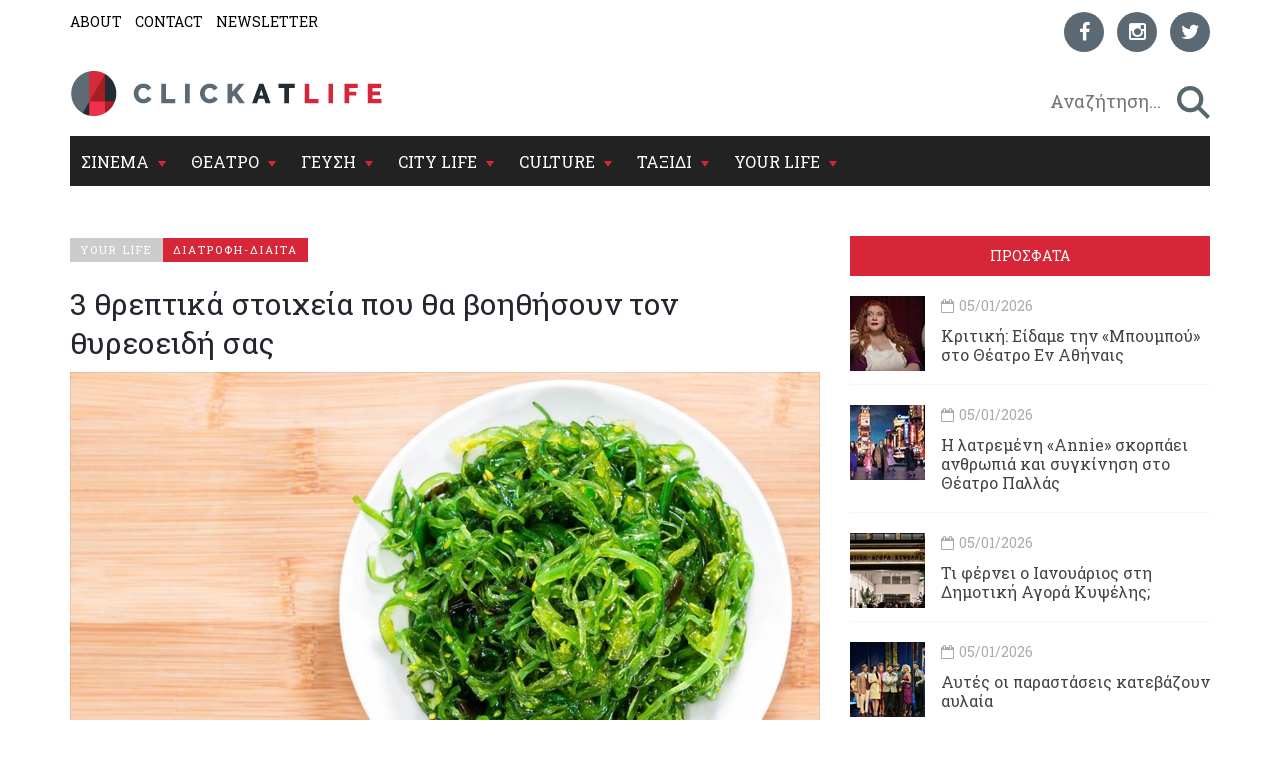

--- FILE ---
content_type: text/html; charset=utf-8
request_url: https://www.clickatlife.gr/your-life/story/147143/tria-threptika-stoixeia-pou-xreiazetai-o-thureoeidis-sas-thureoeidis-sas
body_size: 16826
content:
<!DOCTYPE html><html lang=el data-adman-async=true prefix="og: https://ogp.me/ns# fb: https://ogp.me/ns/fb#"><head><!--[if IE]><meta http-equiv=X-UA-Compatible content="IE=edge"><![endif]--><meta http-equiv=refresh content=600><title>3 θρεπτικά στοιχεία που θα βοηθήσουν τον θυρεοειδή σας | clickatlife</title><meta charset=utf-8><meta charset=utf-8><link href="https://fonts.googleapis.com/css?family=Roboto+Slab:100,300,400,700&amp;subset=greek" rel=stylesheet><meta name=viewport content="width=device-width, initial-scale=1.0, maximum-scale=1.0"><meta name=copyright content="(c) 1996-2026 Naftemporiki - P. Athanassiades &amp; Co SA"><meta name=Owner content=clickatlife><meta name=Author content=clickatlife><meta name=Publisher content=clickatlife><meta name=robots content="index, follow, noodp, noydir"><meta property=fb:app_id content=543625545711639><meta property=fb:admins content=100005200057074><script src=https://cdn.orangeclickmedia.com/tech/clickatlife.gr/ocm.js async></script><script async>(function(){var host=window.location.hostname;var element=document.createElement('script');var firstScript=document.getElementsByTagName('script')[0];var url='https://cmp.inmobi.com'.concat('/choice/','eH2mchkxHf9HE','/',host,'/choice.js?tag_version=V3');var uspTries=0;var uspTriesLimit=3;element.async=true;element.type='text/javascript';element.src=url;firstScript.parentNode.insertBefore(element,firstScript);function makeStub(){var TCF_LOCATOR_NAME='__tcfapiLocator';var queue=[];var win=window;var cmpFrame;function addFrame(){var doc=win.document;var otherCMP=!!(win.frames[TCF_LOCATOR_NAME]);if(!otherCMP){if(doc.body){var iframe=doc.createElement('iframe');iframe.style.cssText='display:none';iframe.name=TCF_LOCATOR_NAME;doc.body.appendChild(iframe);}else{setTimeout(addFrame,5);}}
return!otherCMP;}
function tcfAPIHandler(){var gdprApplies;var args=arguments;if(!args.length){return queue;}else if(args[0]==='setGdprApplies'){if(args.length>3&&args[2]===2&&typeof args[3]==='boolean'){gdprApplies=args[3];if(typeof args[2]==='function'){args[2]('set',true);}}}else if(args[0]==='ping'){var retr={gdprApplies:gdprApplies,cmpLoaded:false,cmpStatus:'stub'};if(typeof args[2]==='function'){args[2](retr);}}else{if(args[0]==='init'&&typeof args[3]==='object'){args[3]=Object.assign(args[3],{tag_version:'V3'});}
queue.push(args);}}
function postMessageEventHandler(event){var msgIsString=typeof event.data==='string';var json={};try{if(msgIsString){json=JSON.parse(event.data);}else{json=event.data;}}catch(ignore){}
var payload=json.__tcfapiCall;if(payload){window.__tcfapi(payload.command,payload.version,function(retValue,success){var returnMsg={__tcfapiReturn:{returnValue:retValue,success:success,callId:payload.callId}};if(msgIsString){returnMsg=JSON.stringify(returnMsg);}
if(event&&event.source&&event.source.postMessage){event.source.postMessage(returnMsg,'*');}},payload.parameter);}}
while(win){try{if(win.frames[TCF_LOCATOR_NAME]){cmpFrame=win;break;}}catch(ignore){}
if(win===window.top){break;}
win=win.parent;}
if(!cmpFrame){addFrame();win.__tcfapi=tcfAPIHandler;win.addEventListener('message',postMessageEventHandler,false);}};makeStub();var uspStubFunction=function(){var arg=arguments;if(typeof window.__uspapi!==uspStubFunction){setTimeout(function(){if(typeof window.__uspapi!=='undefined'){window.__uspapi.apply(window.__uspapi,arg);}},500);}};var checkIfUspIsReady=function(){uspTries++;if(window.__uspapi===uspStubFunction&&uspTries<uspTriesLimit){console.warn('USP is not accessible');}else{clearInterval(uspInterval);}};if(typeof window.__uspapi==='undefined'){window.__uspapi=uspStubFunction;var uspInterval=setInterval(checkIfUspIsReady,6000);}})();</script><link rel=canonical href=https://www.clickatlife.gr/your-life/story/147143><meta name=description content="Ο σημαντικός αυτός αδένας που ταλαιπωρεί αρκετό κόσμο όταν υπολειτουργεί ή υπερλειτουργεί, χρειάζεται θρεπτικές ουσίες που μπορούμε να του δώσουμε μέσω της διατροφής. 
"><meta property=og:title content="3 θρεπτικά στοιχεία που θα βοηθήσουν τον θυρεοειδή σας | clickatlife"><meta property=og:description content="Ο σημαντικός αυτός αδένας που ταλαιπωρεί αρκετό κόσμο όταν υπολειτουργεί ή υπερλειτουργεί, χρειάζεται θρεπτικές ουσίες που μπορούμε να του δώσουμε μέσω της διατροφής. 
"><meta property=og:image content=https://www.clickatlife.gr/fu/t/175547/600/315/00000000005ca84c/1/kelp-fukia-salata.jpg><meta property=og:url content=http://www.clickatlife.gr/your-life/story/147143><meta property=og:type content=article><meta property=og:site_name content=www.clickatlife.gr><meta property=fb:app_id content=436358579769423><meta property=twitter:title content="3 θρεπτικά στοιχεία που θα βοηθήσουν τον θυρεοειδή σας | clickatlife"><meta property=twitter:description content="Ο σημαντικός αυτός αδένας που ταλαιπωρεί αρκετό κόσμο όταν υπολειτουργεί ή υπερλειτουργεί, χρειάζεται θρεπτικές ουσίες που μπορούμε να του δώσουμε μέσω της διατροφής. 
"><meta property=twitter:image content=https://www.clickatlife.gr/fu/t/175547/506/253/00000000005ca84c/1/kelp-fukia-salata.jpg><meta property=twitter:card content=summary><link href="/bundles/css?v=D_T1wEsA1S32NPsfyU8g_5d_S67trw4CDjCpy_5xjf81" rel=stylesheet><!--[if lt IE 9]><script src=https://oss.maxcdn.com/html5shiv/3.7.2/html5shiv.min.js></script><script src=https://oss.maxcdn.com/respond/1.4.2/respond.min.js></script><![endif]--><link rel=apple-touch-icon-precomposed sizes=57x57 href="/img/icon/57.png?v=2019"><link rel=apple-touch-icon-precomposed sizes=72x72 href="/img/icon/72.png?v=2019"><link rel=apple-touch-icon-precomposed sizes=114x114 href="/img/icon/114.png?v=2019"><link rel=apple-touch-icon-precomposed sizes=120x120 href="/img/icon/120.png?v=2019"><link rel=apple-touch-icon-precomposed sizes=144x144 href="/img/icon/144.png?v=2019"><link rel=apple-touch-icon-precomposed sizes=152x152 href="/img/icon/152.png?v=2019"><link rel=icon type=image/png href="/img/icon/16.png?v=2019" sizes=16x16><link rel=icon type=image/png href="/img/icon/32.png?v=2019" sizes=32x32><link rel=icon type=image/x-icon href="/img/icon/favicon.ico?v=2019"><meta name=application-name content=clickatlife.gr><meta name=msapplication-TileColor content=#FFFFFF><meta name=msapplication-TileImage content="/img/icon/mstile-144x144.png?v=2019"><script>var sc=[];var loadDeferredScripts=function(path,start,immediate){var element=document.createElement("script");element.src=path;element.setAttribute('defer','');element.setAttribute('async','');if(immediate){document.body.appendChild(element);}else{if(start){sc.unshift(element);}else{sc.push(element);}}};var _isMobile=false=="true";var __t=typeof window.matchMedia!="undefined"&&window.matchMedia("only screen and (max-width: 760px)");if(__t.matches)
{_isMobile=true;}</script><style>.home-travel-bg{background-color:#25515a !important}.top-nav{border-bottom-color:#fff!important}</style><script src="/bundles/jquery?v=EEZBCVzQe1TpkEUeLfjEm53wpuqSSXGjiXFWAVaewp81"></script><script src="/bundles/jqueryval?v=bp626wGMaghSvyNj7c_OqMsJXZJQc-lsw2UF8szw7uM1"></script><script src="/js/click/clearWebspaces.js?v=968"></script><script src=/vendor/jquery-lazy/jquery.lazy.min.js></script><script>var sc=[];var loadDeferredScripts=function(path,start,immediate){var element=document.createElement("script");element.src=path;element.setAttribute('defer','');element.setAttribute('async','');if(immediate){document.body.appendChild(element);}else{if(start){sc.unshift(element);}else{sc.push(element);}}};</script><script async src="https://www.googletagmanager.com/gtag/js?id=UA-2766810-5"></script><script>window.dataLayer=window.dataLayer||[];function gtag(){dataLayer.push(arguments);}
gtag('js',new Date());gtag('config','UA-2766810-5');</script></head><body><div class=ad-skin id=SKIN> </div> <main class="container content-bg"> <header> <div class=top-nav> <div class="row lg"> <div class="col-md-6 col-lg-6 col-xs-6"> <ul class=small-nav><li> <a href=/about>ABOUT</a> </li> <li> <a href=/contact>CONTACT</a> </li> <li> <a href=/register>NEWSLETTER</a> </li></ul> </div> <div class="col-md-6 col-lg-6 col-xs-6 social-container">  <ul class=social-icons><li> <a href="https://www.facebook.com/clickatlife/" target=_blank rel=nofollow title=facebook> <div class="icon facebook"> <i class="fa fa-facebook"></i> </div> </a> </li> <li> <a href="https://www.instagram.com/clickatlifegr/?ref=badge" target=_blank rel=nofollow title=instagram> <div class="icon instagram"> <i class="fa fa-instagram"></i> </div> </a> </li> <li> <a href="https://twitter.com/intent/follow?original_referer=http%3A%2F%2Fwww.clickatlife.gr%2F&amp;ref_src=twsrc%5Etfw&amp;screen_name=clickatlifegr&amp;tw_p=followbutton" target=_blank rel=nofollow title=twitter> <div class="icon twitter"> <i class="fa fa-twitter"></i> </div> </a> </li></ul>  </div> </div> <div class=row> <div class="col-lg-6 col-md-9 col-xs-9 col-xs-push-2 logo"> <a href="/"><img src="/img/icon/logo.png?v=2020" alt=""></a> </div> <div class="col-lg-6 col-md-3 col-xs-3 after-logo"> <div id=search-bar> <div class="search-wrapper row no-padding-lr no-margin-r" id=searchbox> <div class="col-lg-10 col-md-10 col-xs-10 no-padding-lr"> <input id=SearchPhrase type=search class=searchp autocomplete=off autocorrect=off autocapitalize=off dir=ltr spellcheck=false placeholder=" Αναζήτηση..."> </div> <div class="col-lg-2 col-md-2 col-xs-2 no-padding-lr"> <input title=" αναζήτηση... " id=btnSearch type=button class=search-btn maxlength=250> </div> </div> </div> </div> </div> <div class="row mobile"> <div class="col-md-6 col-lg-6 col-xs-6"> <ul class=small-nav><li> <a href=/about>ABOUT</a> </li> <li> <a href=/contact>CONTACT</a> </li> <li> <a href=/register>NEWSLETTER</a> </li></ul> </div> <div class="col-md-6 col-lg-6 col-xs-6 social-container">  <ul class=social-icons><li> <a href="https://www.facebook.com/clickatlife/" target=_blank rel=nofollow title=facebook> <div class="icon facebook"> <i class="fa fa-facebook"></i> </div> </a> </li> <li> <a href="https://www.instagram.com/clickatlifegr/?ref=badge" target=_blank rel=nofollow title=instagram> <div class="icon instagram"> <i class="fa fa-instagram"></i> </div> </a> </li> <li> <a href="https://twitter.com/intent/follow?original_referer=http%3A%2F%2Fwww.clickatlife.gr%2F&amp;ref_src=twsrc%5Etfw&amp;screen_name=clickatlifegr&amp;tw_p=followbutton" target=_blank rel=nofollow title=twitter> <div class="icon twitter"> <i class="fa fa-twitter"></i> </div> </a> </li></ul>  </div> </div> </div> </header>   <div id=mobile-header> <a id=responsive-menu-button href=#sidr-main><span class=icon-bar></span> <span class=icon-bar></span> <span class=icon-bar></span></a> </div>   <nav id=navigation> <div class="navbar yamm navbar-inverse" role=navigation> <div class=row> <div class=col-lg-12> <div class=navbar-header> <button type=button class=navbar-toggle data-toggle=collapse data-target=.navbar-collapse> <span class=sr-only>Toggle navigation</span> <span class=icon-bar></span> <span class=icon-bar></span> <span class=icon-bar></span> </button> </div> <div class="collapse navbar-collapse"> <ul class="nav navbar-nav"><li class="dropdown yamm-fw"> <a class=dropdown-link href=/cinema> ΣΙΝΕΜΑ </a> <div class=submenu-toggle><i class="fa fa-chevron-circle-down"></i></div> <a class="dropdown-caret dropdown-toggle" data-hover=dropdown><b class="caret hidden-xs"></b></a> <ul class="visible-xs submenu"><li> <a href=/cinema/kritikes>ΚΡΙΤΙΚΕΣ</a> </li> <li> <a href=/cinema/seires>ΣΕΙΡΕΣ</a> </li> <li> <a href=/cinema/afieromata>ΑΦΙΕΡΩΜΑΤΑ</a> </li> <li> <a href=/cinema/cinenews>CINENEWS</a> </li> <li> <a href=/cinema/sinenteukseis>ΣΥΝΕΝΤΕΥΞΕΙΣ</a> </li></ul> <ul class="dropdown-menu hidden-xs hidden-sm"><li> <div class=yamm-content> <div class="row no-gutter-3"> <article class="col-lg-3 col-md-3"> <a href=/cinema/story/227074/apo-to-bridgerton-mexri-to-the-boys-oi-agapimenes-seires-pou-epistrefoun-to-2026> <div class=picture> <div class=category-image> <img alt=apo-to-bridgerton-mexri-to-the-boys-oi-agapimenes-seires-pou-epistrefoun-to-2026 class=img-responsive name=img227074 src=/fu/t/227074/800/500/00000000005fb823/2/apo-to-bridgerton-mexri-to-the-boys-oi-agapimenes-seires-pou-epistrefoun-to-2026.jpg title="Από το «Bridgerton» μέχρι το «The Boys»: Οι αγαπημένες σειρές που επιστρέφουν το 2026"> <h2 class=overlay-category>ΣΙΝΕΜΑ</h2> </div> </div> </a> <div class=detail> <div class=caption> <a href=/cinema/story/227074/apo-to-bridgerton-mexri-to-the-boys-oi-agapimenes-seires-pou-epistrefoun-to-2026>Από το &#171;Bridgerton&#187; μέχρι το &#171;The Boys&#187;: Οι αγαπημένες σειρές που επιστρέφουν το 2026</a> </div> </div> </article> <article class="col-lg-3 col-md-3"> <a href=/cinema/story/227061/to-afieroma-zoni-kindunou-kanei-premiera-stin-mikri-othoni> <div class=picture> <div class=category-image> <img alt=to-afieroma-zoni-kindunou-kanei-premiera-stin-mikri-othoni class=img-responsive name=img227061 src=/fu/t/227061/800/500/00000000005fb7f9/2/to-afieroma-zoni-kindunou-kanei-premiera-stin-mikri-othoni.jpg title="Το αφιέρωμα «Ζώνη Κινδύνου» κάνει πρεμιέρα στην μικρή οθόνη"> <h2 class=overlay-category>ΣΙΝΕΜΑ</h2> </div> </div> </a> <div class=detail> <div class=caption> <a href=/cinema/story/227061/to-afieroma-zoni-kindunou-kanei-premiera-stin-mikri-othoni>Το αφιέρωμα &#171;Ζώνη Κινδύνου&#187; κάνει πρεμιέρα στην μικρή οθόνη</a> </div> </div> </article> <article class="col-lg-3 col-md-3"> <a href=/cinema/story/226931/oi-kaluteres-seires-tis-xronias-kai-pou-na-tis-deite> <div class=picture> <div class=category-image> <img alt=oi-kaluteres-seires-tis-xronias-kai-pou-na-tis-deite class=img-responsive name=img226931 src=/fu/t/226931/800/500/00000000005fb698/2/oi-kaluteres-seires-tis-xronias-kai-pou-na-tis-deite.jpg title="Οι καλύτερες σειρές της χρονιάς και πού να τις δείτε"> <h2 class=overlay-category>ΣΙΝΕΜΑ</h2> </div> </div> </a> <div class=detail> <div class=caption> <a href=/cinema/story/226931/oi-kaluteres-seires-tis-xronias-kai-pou-na-tis-deite>Οι καλύτερες σειρές της χρονιάς και πού να τις δείτε</a> </div> </div> </article> <article class="col-lg-3 col-md-3"> <a href=/cinema/story/226792/sirat-h-korufaia-tainia-apo-tis-nuxtes-premieras-se-proti-panellinia-proboli> <div class=picture> <div class=category-image> <img alt=sirat-h-korufaia-tainia-apo-tis-nuxtes-premieras-se-proti-panellinia-proboli class=img-responsive name=img226792 src=/fu/t/226792/800/500/00000000005fb659/2/sirat-h-korufaia-tainia-apo-tis-nuxtes-premieras-se-proti-panellinia-proboli.jpg title="«Sirat»: H κορυφαία ταινία από τις Νύχτες Πρεμιέρας σε πρώτη πανελλήνια προβολή"> <h2 class=overlay-category>ΣΙΝΕΜΑ</h2> </div> </div> </a> <div class=detail> <div class=caption> <a href=/cinema/story/226792/sirat-h-korufaia-tainia-apo-tis-nuxtes-premieras-se-proti-panellinia-proboli>&#171;Sirat&#187;: H κορυφαία ταινία από τις Νύχτες Πρεμιέρας σε πρώτη πανελλήνια προβολή</a> </div> </div> </article> </div> <div class="row category-caption section-category"> <div class=col-lg-12> <a href=/cinema/kritikes> <h2 class=pull-left>ΚΡΙΤΙΚΕΣ</h2> </a> <h2 class="pull-left sep">|</h2> <a href=/cinema/seires> <h2 class=pull-left>ΣΕΙΡΕΣ</h2> </a> <h2 class="pull-left sep">|</h2> <a href=/cinema/afieromata> <h2 class=pull-left>ΑΦΙΕΡΩΜΑΤΑ</h2> </a> <h2 class="pull-left sep">|</h2> <a href=/cinema/cinenews> <h2 class=pull-left>CINENEWS</h2> </a> <h2 class="pull-left sep">|</h2> <a href=/cinema/sinenteukseis> <h2 class=pull-left>ΣΥΝΕΝΤΕΥΞΕΙΣ</h2> </a> </div> </div> </div> </li></ul> </li> <li class="dropdown yamm-fw"> <a class=dropdown-link href=/theatro> ΘΕΑΤΡΟ </a> <div class=submenu-toggle><i class="fa fa-chevron-circle-down"></i></div> <a class="dropdown-caret dropdown-toggle" data-hover=dropdown><b class="caret hidden-xs"></b></a> <ul class="visible-xs submenu"><li> <a href=/theatro/kritikes>ΚΡΙΤΙΚΕΣ</a> </li> <li> <a href=/theatro/sinenteukseis>ΣΥΝΕΝΤΕΥΞΕΙΣ</a> </li> <li> <a href=/theatro/nea>ΘΕΑΤΡΙΚΑ ΝΕΑ</a> </li></ul> <ul class="dropdown-menu hidden-xs hidden-sm"><li> <div class=yamm-content> <div class="row no-gutter-3"> <article class="col-lg-3 col-md-3"> <a href=/theatro/story/221435/kritiki-eidame-tin-mpoumpou-sto-theatro-en-athinais> <div class=picture> <div class=category-image> <img alt=kritiki-eidame-tin-mpoumpou-sto-theatro-en-athinais class=img-responsive name=img221435 src=/fu/t/221435/800/500/00000000005fb8c0/2/kritiki-eidame-tin-mpoumpou-sto-theatro-en-athinais.jpg title="Κριτική: Είδαμε την «Μπουμπού» στο Θέατρο Εν Αθήναις"> <h2 class=overlay-category>ΘΕΑΤΡΟ</h2> </div> </div> </a> <div class=detail> <div class=caption> <a href=/theatro/story/221435/kritiki-eidame-tin-mpoumpou-sto-theatro-en-athinais>Κριτική: Είδαμε την &#171;Μπουμπού&#187; στο Θέατρο Εν Αθήναις</a> </div> </div> </article> <article class="col-lg-3 col-md-3"> <a href=/theatro/story/225930/h-latremeni-annie-skorpaei-anthropia-kai-sugkinisi-sto-theatro-pallas> <div class=picture> <div class=category-image> <img alt=h-latremeni-annie-skorpaei-anthropia-kai-sugkinisi-sto-theatro-pallas class=img-responsive name=img225930 src=/fu/t/225930/800/500/00000000005fb88b/2/h-latremeni-annie-skorpaei-anthropia-kai-sugkinisi-sto-theatro-pallas.jpg title="H λατρεμένη «Annie» σκορπάει ανθρωπιά και συγκίνηση στο Θέατρο Παλλάς"> <h2 class=overlay-category>ΘΕΑΤΡΟ</h2> </div> </div> </a> <div class=detail> <div class=caption> <a href=/theatro/story/225930/h-latremeni-annie-skorpaei-anthropia-kai-sugkinisi-sto-theatro-pallas>H λατρεμένη &#171;Annie&#187; σκορπάει ανθρωπιά και συγκίνηση στο Θέατρο Παλλάς </a> </div> </div> </article> <article class="col-lg-3 col-md-3"> <a href=/theatro/story/226865/autes-oi-parastaseis-katebazoun-aulaia> <div class=picture> <div class=category-image> <img alt=autes-oi-parastaseis-katebazoun-aulaia class=img-responsive name=img226865 src=/fu/t/226865/800/500/00000000005fb884/2/autes-oi-parastaseis-katebazoun-aulaia.jpg title="Αυτές οι παραστάσεις κατεβάζουν αυλαία"> <h2 class=overlay-category>ΘΕΑΤΡΟ</h2> </div> </div> </a> <div class=detail> <div class=caption> <a href=/theatro/story/226865/autes-oi-parastaseis-katebazoun-aulaia>Αυτές οι παραστάσεις κατεβάζουν αυλαία</a> </div> </div> </article> <article class="col-lg-3 col-md-3"> <a href=/theatro/story/227050/to-neo-etos-fernei-ton-ibanof-sto-dimotiko-theatro-peiraia> <div class=picture> <div class=category-image> <img alt=to-neo-etos-fernei-ton-ibanof-sto-dimotiko-theatro-peiraia class=img-responsive name=img227050 src=/fu/t/227050/800/500/00000000005fb7df/2/to-neo-etos-fernei-ton-ibanof-sto-dimotiko-theatro-peiraia.jpg title="Το νέο έτος φέρνει τον «Ιβάνοφ» στο Δημοτικό Θέατρο Πειραιά"> <h2 class=overlay-category>ΘΕΑΤΡΟ</h2> </div> </div> </a> <div class=detail> <div class=caption> <a href=/theatro/story/227050/to-neo-etos-fernei-ton-ibanof-sto-dimotiko-theatro-peiraia>Το νέο έτος φέρνει τον &#171;Ιβάνοφ&#187; στο Δημοτικό Θέατρο Πειραιά</a> </div> </div> </article> </div> <div class="row category-caption section-category"> <div class=col-lg-12> <a href=/theatro/kritikes> <h2 class=pull-left>ΚΡΙΤΙΚΕΣ</h2> </a> <h2 class="pull-left sep">|</h2> <a href=/theatro/sinenteukseis> <h2 class=pull-left>ΣΥΝΕΝΤΕΥΞΕΙΣ</h2> </a> <h2 class="pull-left sep">|</h2> <a href=/theatro/nea> <h2 class=pull-left>ΘΕΑΤΡΙΚΑ ΝΕΑ</h2> </a> </div> </div> </div> </li></ul>  </li> <li class="dropdown yamm-fw"> <a class=dropdown-link href=/geusi> ΓΕΥΣΗ </a> <div class=submenu-toggle><i class="fa fa-chevron-circle-down"></i></div> <a class="dropdown-caret dropdown-toggle" data-hover=dropdown><b class="caret hidden-xs"></b></a> <ul class="visible-xs submenu"><li> <a href=/geusi/ellinikiKouzina>ΕΛΛΗΝΙΚΗ ΚΟΥΖΙΝΑ</a> </li> <li> <a href=/geusi/diethniskouzina>ΔΙΕΘΝΗΣ ΚΟΥΖΙΝΑ</a> </li> <li> <a href=/geusi/cafewinebeer>CAFE-ΚΡΑΣΙ-ΜΠΥΡΑ</a> </li> <li> <a href=/geusi/pigame>ΠΗΓΑΜΕ</a> </li></ul>  <ul class="dropdown-menu hidden-xs hidden-sm"><li> <div class=yamm-content> <div class="row no-gutter-3"> <article class="col-lg-4 col-md-4"> <a href=/geusi/story/197104/pos-anoigoume-ena-mpoukali-krasi-me-thrummatismeno-fello> <div class=picture> <div class=category-image> <img alt=pos-anoigoume-ena-mpoukali-krasi-me-thrummatismeno-fello class=img-responsive name=img197104 src=/fu/t/197104/800/500/00000000005fb4c9/2/pos-anoigoume-ena-mpoukali-krasi-me-thrummatismeno-fello.jpg title="Πώς ανοίγουμε ένα μπουκάλι κρασί με θρυμματισμένο φελλό;"> <h2 class=overlay-category>ΓΕΥΣΗ</h2> </div> </div> </a> <div class=detail> <div class=caption> <a href=/geusi/story/197104/pos-anoigoume-ena-mpoukali-krasi-me-thrummatismeno-fello>Πώς ανοίγουμε ένα μπουκάλι κρασί με θρυμματισμένο φελλό;</a> </div> </div> </article> <article class="col-lg-4 col-md-4"> <a href=/geusi/story/66521/6-geustikes-soupes-apo-kathe-gonia-tou-planiti-geustikes-soupes-apo-kathe-gonia-tou-planiti> <div class=picture> <div class=category-image> <img alt=6-geustikes-soupes-apo-kathe-gonia-tou-planiti-geustikes-soupes-apo-kathe-gonia-tou-planiti class=img-responsive name=img66521 src=/fu/t/66521/800/500/00000000005fb46b/2/6-geustikes-soupes-apo-kathe-gonia-tou-planiti-geustikes-soupes-apo-kathe-gonia-tou-planiti.jpg title="6 γευστικές σούπες από κάθε γωνιά του πλανήτη"> <h2 class=overlay-category>ΓΕΥΣΗ</h2> </div> </div> </a> <div class=detail> <div class=caption> <a href=/geusi/story/66521/6-geustikes-soupes-apo-kathe-gonia-tou-planiti-geustikes-soupes-apo-kathe-gonia-tou-planiti>6 γευστικές σούπες από κάθε γωνιά του πλανήτη</a> </div> </div> </article> <article class="col-lg-4 col-md-4"> <a href=/geusi/story/226795/apo-tin-retsina-tou-pappou-sta-fine-wines-tis-mantineias-i-istoria-enos-oikogeneiakou-oinopoieiou> <div class=picture> <div class=category-image> <img alt=apo-tin-retsina-tou-pappou-sta-fine-wines-tis-mantineias-i-istoria-enos-oikogeneiakou-oinopoieiou class=img-responsive name=img226795 src=/fu/t/226795/800/500/00000000005fb810/2/apo-tin-retsina-tou-pappou-sta-fine-wines-tis-mantineias-i-istoria-enos-oikogeneiakou-oinopoieiou.jpg title="Από την ρετσίνα του παππού στα fine wines της Μαντινείας: Η ιστορία ενός oικογενειακού oινοποιείου"> <h2 class=overlay-category>ΓΕΥΣΗ</h2> </div> </div> </a> <div class=detail> <div class=caption> <a href=/geusi/story/226795/apo-tin-retsina-tou-pappou-sta-fine-wines-tis-mantineias-i-istoria-enos-oikogeneiakou-oinopoieiou>Από την ρετσίνα του παππού στα fine wines της Μαντινείας: Η ιστορία ενός oικογενειακού oινοποιείου</a> </div> </div> </article> </div> <div class="row category-caption section-category"> <div class=col-lg-12> <a href=/geusi/ellinikiKouzina> <h2 class=pull-left>ΕΛΛΗΝΙΚΗ ΚΟΥΖΙΝΑ</h2> </a> <h2 class="pull-left sep">|</h2> <a href=/geusi/diethniskouzina> <h2 class=pull-left>ΔΙΕΘΝΗΣ ΚΟΥΖΙΝΑ</h2> </a> <h2 class="pull-left sep">|</h2> <a href=/geusi/cafewinebeer> <h2 class=pull-left>CAFE-ΚΡΑΣΙ-ΜΠΥΡΑ</h2> </a> <h2 class="pull-left sep">|</h2> <a href=/geusi/pigame> <h2 class=pull-left>ΠΗΓΑΜΕ</h2> </a> </div> </div> </div> </li></ul>  </li> <li class="dropdown yamm-fw"> <a class=dropdown-link href=/citylife> CITY LIFE </a> <div class=submenu-toggle><i class="fa fa-chevron-circle-down"></i></div> <a class="dropdown-caret dropdown-toggle" data-hover=dropdown><b class="caret hidden-xs"></b></a> <ul class="visible-xs submenu"><li> <a href=/citylife/tag/149/koinonia>ΚΟΙΝΩΝΙΑ</a> </li> <li> <a href=/citylife/mera>ΜΕΡΑ</a> </li> <li> <a href=/citylife/nuxta>ΝΥΧΤΑ</a> </li> <li> <a href=/citylife/pigame>ΠΗΓΑΜΕ</a> </li> <li> <a href=/citylife/prosopa>ΠΡΟΣΩΠΑ</a> </li></ul> <ul class="dropdown-menu hidden-xs hidden-sm"><li> <div class=yamm-content> <div class="row no-gutter-3"> <article class="col-lg-4 col-md-4"> <a href=/citylife/story/227095/ti-fernei-o-ianouarios-sti-dimotiki-agora-kupselis-ianouarios-sti-dimotiki-agora-kupselis> <div class=picture> <div class=category-image> <img alt=ti-fernei-o-ianouarios-sti-dimotiki-agora-kupselis-ianouarios-sti-dimotiki-agora-kupselis class=img-responsive name=img227095 src=/fu/t/227095/800/500/00000000005fb888/2/ti-fernei-o-ianouarios-sti-dimotiki-agora-kupselis-ianouarios-sti-dimotiki-agora-kupselis.jpg title="Τι φέρνει ο Ιανουάριος στη Δημοτική Αγορά Κυψέλης;"> <h2 class=overlay-category>CITY LIFE</h2> </div> </div> </a> <div class=detail> <div class=caption> <a href=/citylife/story/227095/ti-fernei-o-ianouarios-sti-dimotiki-agora-kupselis-ianouarios-sti-dimotiki-agora-kupselis>Τι φέρνει ο Ιανουάριος στη Δημοτική Αγορά Κυψέλης;</a> </div> </div> </article> <article class="col-lg-4 col-md-4"> <a href=/citylife/story/227072/to-stegiradio-exei-to-diko-tou-app> <div class=picture> <div class=category-image> <img alt=to-stegiradio-exei-to-diko-tou-app class=img-responsive name=img227072 src=/fu/t/227072/800/500/00000000005fb81d/2/to-stegiradio-exei-to-diko-tou-app.jpg title="Tο STEGI.RADIO έχει το δικό του app"> <h2 class=overlay-category>CITY LIFE</h2> </div> </div> </a> <div class=detail> <div class=caption> <a href=/citylife/story/227072/to-stegiradio-exei-to-diko-tou-app>Tο STEGI.RADIO έχει το δικό του app</a> </div> </div> </article> <article class="col-lg-4 col-md-4"> <a href=/citylife/story/227043/i-paramoni-protoxronias-sto-kpisn-ta-exei-ola> <div class=picture> <div class=category-image> <img alt=i-paramoni-protoxronias-sto-kpisn-ta-exei-ola class=img-responsive name=img227043 src=/fu/t/227043/800/500/00000000005fb7c5/2/i-paramoni-protoxronias-sto-kpisn-ta-exei-ola.jpg title="Η Παραμονή Πρωτοχρονιάς στο ΚΠΙΣΝ τα έχει όλα"> <h2 class=overlay-category>CITY LIFE</h2> </div> </div> </a> <div class=detail> <div class=caption> <a href=/citylife/story/227043/i-paramoni-protoxronias-sto-kpisn-ta-exei-ola>Η Παραμονή Πρωτοχρονιάς στο ΚΠΙΣΝ τα έχει όλα</a> </div> </div> </article> </div> <div class="row category-caption section-category"> <div class=col-lg-12> <a href=/citylife/tag/149/koinonia> <h2 class=pull-left>ΚΟΙΝΩΝΙΑ</h2> </a> <h2 class="pull-left sep">|</h2> <a href=/citylife/mera> <h2 class=pull-left>ΜΕΡΑ</h2> </a> <h2 class="pull-left sep">|</h2> <a href=/citylife/nuxta> <h2 class=pull-left>ΝΥΧΤΑ</h2> </a> <h2 class="pull-left sep">|</h2> <a href=/citylife/pigame> <h2 class=pull-left>ΠΗΓΑΜΕ</h2> </a> <h2 class="pull-left sep">|</h2> <a href=/citylife/prosopa> <h2 class=pull-left>ΠΡΟΣΩΠΑ</h2> </a> </div> </div> </div> </li></ul> </li> <li class="dropdown yamm-fw"> <a class=dropdown-link href=/culture> CULTURE </a> <div class=submenu-toggle><i class="fa fa-chevron-circle-down"></i></div> <a class="dropdown-caret dropdown-toggle" data-hover=dropdown><b class="caret hidden-xs"></b></a> <ul class="visible-xs submenu"><li> <a href=/culture/music>ΜΟΥΣΙΚΗ</a> </li> <li> <a href=/culture/eikastika>ΕΙΚΑΣΤΙΚΑ</a> </li> <li> <a href=/culture/biblio>ΒΙΒΛΙΟ</a> </li></ul> <ul class="dropdown-menu hidden-xs hidden-sm"><li> <div class=yamm-content> <div class="row no-gutter-3"> <article class="col-lg-4 col-md-4"> <a href=/culture/story/227048/me-asfaleia-ston-proorismo-me-fantasia-stin-texnimia-ksexoristiekthesi-ston-diethniaerolimenaathinon> <div class=picture> <div class=category-image> <img alt=me-asfaleia-ston-proorismo-me-fantasia-stin-texnimia-ksexoristiekthesi-ston-diethniaerolimenaathinon class=img-responsive name=img227048 src=/fu/t/227048/800/500/00000000005fb7cc/2/me-asfaleia-ston-proorismo-me-fantasia-stin-texnimia-ksexoristiekthesi-ston-diethniaerolimenaathinon.jpg title="«Με Ασφάλεια στον Προορισμό, με Φαντασία στην Τέχνη»: Μια ξεχωριστή έκθεση στον Διεθνή Αερολιμένα Αθηνών"> <h2 class=overlay-category>CULTURE</h2> </div> </div> </a> <div class=detail> <div class=caption> <a href=/culture/story/227048/me-asfaleia-ston-proorismo-me-fantasia-stin-texnimia-ksexoristiekthesi-ston-diethniaerolimenaathinon>&#171;Με Ασφάλεια στον Προορισμό, με Φαντασία στην Τέχνη&#187;:&#160;Μια ξεχωριστή&#160;έκθεση στον Διεθνή&#160;Αερολιμένα&#160;Αθηνών</a> </div> </div> </article> <article class="col-lg-4 col-md-4"> <a href=/culture/story/226962/egklima-ston-stathmo-benizelou-enas-adikaiotos-agonas-ston-bomo-allotrion-skopimotiton> <div class=picture> <div class=category-image> <img alt=egklima-ston-stathmo-benizelou-enas-adikaiotos-agonas-ston-bomo-allotrion-skopimotiton class=img-responsive name=img226962 src=/fu/t/226962/800/500/00000000005fb683/2/egklima-ston-stathmo-benizelou-enas-adikaiotos-agonas-ston-bomo-allotrion-skopimotiton.jpg title="«Έγκλημα στον σταθμό Βενιζέλου!»: Ένας αδικαίωτος αγώνας στον βωμό αλλότριων σκοπιμοτήτων"> <h2 class=overlay-category>CULTURE</h2> </div> </div> </a> <div class=detail> <div class=caption> <a href=/culture/story/226962/egklima-ston-stathmo-benizelou-enas-adikaiotos-agonas-ston-bomo-allotrion-skopimotiton>&#171;Έγκλημα στον σταθμό Βενιζέλου!&#187;: Ένας αδικαίωτος αγώνας στον βωμό αλλότριων σκοπιμοτήτων</a> </div> </div> </article> <article class="col-lg-4 col-md-4"> <a href=/culture/story/226770/i-elena-paparizou-kai-o-panos-mouzourakis-kukloforoun-tovideo-cliptou-koinou-tous-tragoudiou-panos-mouzourakis-kukloforoun-tovideo-cliptou-koinou-tous-tragoudiou> <div class=picture> <div class=category-image> <img alt=i-elena-paparizou-kai-o-panos-mouzourakis-kukloforoun-tovideo-cliptou-koinou-tous-tragoudiou-panos-mouzourakis-kukloforoun-tovideo-cliptou-koinou-tous-tragoudiou class=img-responsive name=img226770 src=/fu/t/226770/800/500/00000000005fb665/2/i-elena-paparizou-kai-o-panos-mouzourakis-kukloforoun-tovideo-cliptou-koinou-tous-tragoudiou-panos-mouzourakis-kukloforoun-tovideo-cliptou-koinou-tous-tragoudiou.jpg title="Η Έλενα Παπαρίζου και ο Πάνος Μουζουράκης κυκλοφορούν το video clip του κοινού τους τραγουδιού"> <h2 class=overlay-category>CULTURE</h2> </div> </div> </a> <div class=detail> <div class=caption> <a href=/culture/story/226770/i-elena-paparizou-kai-o-panos-mouzourakis-kukloforoun-tovideo-cliptou-koinou-tous-tragoudiou-panos-mouzourakis-kukloforoun-tovideo-cliptou-koinou-tous-tragoudiou>Η Έλενα Παπαρίζου και ο Πάνος Μουζουράκης κυκλοφορούν το&#160;video clip&#160;του κοινού τους τραγουδιού</a> </div> </div> </article> </div> <div class="row category-caption section-category"> <div class=col-lg-12> <a href=/culture/music> <h2 class=pull-left>ΜΟΥΣΙΚΗ</h2> </a> <h2 class="pull-left sep">|</h2> <a href=/culture/eikastika> <h2 class=pull-left>ΕΙΚΑΣΤΙΚΑ</h2> </a> <h2 class="pull-left sep">|</h2> <a href=/culture/biblio> <h2 class=pull-left>ΒΙΒΛΙΟ</h2> </a> </div> </div> </div> </li></ul>  </li> <li class="dropdown yamm-fw"> <a class=dropdown-link href=/taksidi> ΤΑΞΙΔΙ </a> <div class=submenu-toggle><i class="fa fa-chevron-circle-down"></i></div> <a class="dropdown-caret dropdown-toggle" data-hover=dropdown><b class="caret hidden-xs"></b></a> <ul class="visible-xs submenu"><li> <a href=/taksidi/ellada>ΕΛΛΑΔΑ</a> </li> <li> <a href=/taksidi/eksoteriko>ΕΞΩΤΕΡΙΚΟ</a> </li> <li> <a href=/taksidi/nea>TRAVEL NEWS</a> </li></ul> <ul class="dropdown-menu hidden-xs hidden-sm"><li> <div class=yamm-content> <div class="row no-gutter-3"> <article class="col-lg-3 col-md-3"> <a href=/taksidi/story/47455/elatoxori-pierias-apodrasi-ston-xeimoniatiko-borra> <div class=picture> <div class=category-image> <img alt=elatoxori-pierias-apodrasi-ston-xeimoniatiko-borra class=img-responsive name=img47455 src=/fu/t/47455/800/500/00000000005fb4cf/2/elatoxori-pierias-apodrasi-ston-xeimoniatiko-borra.jpg title="Ελατοχώρι Πιερίας: Απόδραση στον χειμωνιάτικο Βορρά"> <h2 class=overlay-category>ΤΑΞΙΔΙ</h2> </div> </div> </a> <div class=detail> <div class=caption> <a href=/taksidi/story/47455/elatoxori-pierias-apodrasi-ston-xeimoniatiko-borra>Ελατοχώρι Πιερίας: Απόδραση στον χειμωνιάτικο Βορρά</a> </div> </div> </article> <article class="col-lg-3 col-md-3"> <a href=/taksidi/story/46777/parnassos-pera-apo-tin-araxoba-oreines-diadromes-makria-apo-to-stereotupo> <div class=picture> <div class=category-image> <img alt=parnassos-pera-apo-tin-araxoba-oreines-diadromes-makria-apo-to-stereotupo class=img-responsive name=img46777 src=/fu/t/46777/800/500/00000000005fb4c7/2/parnassos-pera-apo-tin-araxoba-oreines-diadromes-makria-apo-to-stereotupo.jpg title="Παρνασσός πέρα από την Αράχωβα: Ορεινές διαδρομές μακριά από το στερεότυπο"> <h2 class=overlay-category>ΤΑΞΙΔΙ</h2> </div> </div> </a> <div class=detail> <div class=caption> <a href=/taksidi/story/46777/parnassos-pera-apo-tin-araxoba-oreines-diadromes-makria-apo-to-stereotupo>Παρνασσός πέρα από την Αράχωβα: Ορεινές διαδρομές μακριά από το στερεότυπο</a> </div> </div> </article> <article class="col-lg-3 col-md-3"> <a href=/taksidi/story/90042/4-xeimoniatikes-staseis-stin-protoxroniatiki-ellada-xeimoniatikes-staseis-stin-protoxroniatiki-ellada> <div class=picture> <div class=category-image> <img alt=4-xeimoniatikes-staseis-stin-protoxroniatiki-ellada-xeimoniatikes-staseis-stin-protoxroniatiki-ellada class=img-responsive name=img90042 src=/fu/t/90042/800/500/00000000005fb45c/2/4-xeimoniatikes-staseis-stin-protoxroniatiki-ellada-xeimoniatikes-staseis-stin-protoxroniatiki-ellada.jpg title="4 χειμωνιάτικες στάσεις στην πρωτοχρονιάτικη Ελλάδα"> <h2 class=overlay-category>ΤΑΞΙΔΙ</h2> </div> </div> </a> <div class=detail> <div class=caption> <a href=/taksidi/story/90042/4-xeimoniatikes-staseis-stin-protoxroniatiki-ellada-xeimoniatikes-staseis-stin-protoxroniatiki-ellada>4 χειμωνιάτικες στάσεις στην πρωτοχρονιάτικη Ελλάδα</a> </div> </div> </article> <article class="col-lg-3 col-md-3"> <a href=/taksidi/story/89726/apo-tiv-times-square-mexri-to-sidnei-ola-ta-perierga-tis-paramonis-protoxronias> <div class=picture> <div class=category-image> <img alt=apo-tiv-times-square-mexri-to-sidnei-ola-ta-perierga-tis-paramonis-protoxronias class=img-responsive name=img89726 src=/fu/t/89726/800/500/00000000005fb428/2/apo-tiv-times-square-mexri-to-sidnei-ola-ta-perierga-tis-paramonis-protoxronias.jpg title="Από τηv Times Square μέχρι το Σίδνεϊ: Όλα τα περίεργα της Παραμονής Πρωτοχρονιάς"> <h2 class=overlay-category>ΤΑΞΙΔΙ</h2> </div> </div> </a> <div class=detail> <div class=caption> <a href=/taksidi/story/89726/apo-tiv-times-square-mexri-to-sidnei-ola-ta-perierga-tis-paramonis-protoxronias>Από τηv Times Square μέχρι το Σίδνεϊ: Όλα τα περίεργα της Παραμονής Πρωτοχρονιάς</a> </div> </div> </article> </div> <div class="row category-caption section-category"> <div class=col-lg-12> <a href=/taksidi/ellada> <h2 class=pull-left>ΕΛΛΑΔΑ</h2> </a> <h2 class="pull-left sep">|</h2> <a href=/taksidi/eksoteriko> <h2 class=pull-left>ΕΞΩΤΕΡΙΚΟ</h2> </a> <h2 class="pull-left sep">|</h2> <a href=/taksidi/nea> <h2 class=pull-left>TRAVEL NEWS</h2> </a> </div> </div> </div> </li></ul>  </li> <li class="dropdown yamm-fw"> <a class=dropdown-link href=/your-life> YOUR LIFE </a> <div class=submenu-toggle><i class="fa fa-chevron-circle-down"></i></div> <a class="dropdown-caret dropdown-toggle" data-hover=dropdown><b class="caret hidden-xs"></b></a> <ul class="visible-xs submenu"><li> <a href=/your-life/ygeia>ΥΓΕΙΑ</a> </li> <li> <a href=/your-life/diatrofi>ΔΙΑΤΡΟΦΗ-ΔΙΑΙΤΑ</a> </li> <li> <a href=/your-life/fitness>FITNESS</a> </li> <li> <a href=/your-life/moda>ΜΟΔΑ-ΟΜΟΡΦΙΑ</a> </li> <li> <a href=/your-life/spiti>ΣΠΙΤΙ</a> </li> <li> <a href=/your-life/suntages>ΣΥΝΤΑΓΕΣ</a> </li> <li> <a href=/your-life/zodia>ΖΩΔΙΑ</a> </li></ul> <ul class="dropdown-menu hidden-xs hidden-sm"><li> <div class=yamm-content> <div class="row no-gutter-3"> <article class="col-lg-3 col-md-3"> <a href=/your-life/story/197516/4-kolpa-pou-tha-zestanoun-to-spiti-sas-xoris-ekstra-kostos-kolpa-pou-tha-zestanoun-to-spiti-sas-xoris-ekstra-kostos> <div class=picture> <div class=category-image> <img alt=4-kolpa-pou-tha-zestanoun-to-spiti-sas-xoris-ekstra-kostos-kolpa-pou-tha-zestanoun-to-spiti-sas-xoris-ekstra-kostos class=img-responsive name=img197516 src=/fu/t/197516/800/500/00000000005fb4cb/2/4-kolpa-pou-tha-zestanoun-to-spiti-sas-xoris-ekstra-kostos-kolpa-pou-tha-zestanoun-to-spiti-sas-xoris-ekstra-kostos.jpg title="4 κόλπα που θα ζεστάνουν το σπίτι σας χωρίς έξτρα κόστος"> <h2 class=overlay-category>YOUR LIFE</h2> </div> </div> </a> <div class=detail> <div class=caption> <a href=/your-life/story/197516/4-kolpa-pou-tha-zestanoun-to-spiti-sas-xoris-ekstra-kostos-kolpa-pou-tha-zestanoun-to-spiti-sas-xoris-ekstra-kostos>4 κόλπα που θα ζεστάνουν το σπίτι σας χωρίς έξτρα κόστος</a> </div> </div> </article> <article class="col-lg-3 col-md-3"> <a href=/your-life/story/197070/ti-xreiazetai-to-derma-sas-meta-ta-ksenuxtia-ton-giorton> <div class=picture> <div class=category-image> <img alt=ti-xreiazetai-to-derma-sas-meta-ta-ksenuxtia-ton-giorton class=img-responsive name=img197070 src=/fu/t/197070/800/500/00000000005fb4c2/2/ti-xreiazetai-to-derma-sas-meta-ta-ksenuxtia-ton-giorton.jpg title="Τι χρειάζεται το δέρμα σας μετά τα ξενύχτια των γιορτών"> <h2 class=overlay-category>YOUR LIFE</h2> </div> </div> </a> <div class=detail> <div class=caption> <a href=/your-life/story/197070/ti-xreiazetai-to-derma-sas-meta-ta-ksenuxtia-ton-giorton>Τι χρειάζεται το δέρμα σας μετά τα ξενύχτια των γιορτών</a> </div> </div> </article> <article class="col-lg-3 col-md-3"> <a href=/your-life/story/226820/to-lathos-pou-oloi-kanoume-me-ti-basilopita-kai-pos-na-to-prolabete> <div class=picture> <div class=category-image> <img alt=to-lathos-pou-oloi-kanoume-me-ti-basilopita-kai-pos-na-to-prolabete class=img-responsive name=img226820 src=/fu/t/226820/800/500/00000000005fb436/2/to-lathos-pou-oloi-kanoume-me-ti-basilopita-kai-pos-na-to-prolabete.jpg title="Το λάθος που όλοι κάνουμε με τη βασιλόπιτα –και πώς να το προλάβετε"> <h2 class=overlay-category>YOUR LIFE</h2> </div> </div> </a> <div class=detail> <div class=caption> <a href=/your-life/story/226820/to-lathos-pou-oloi-kanoume-me-ti-basilopita-kai-pos-na-to-prolabete>Το λάθος που όλοι κάνουμε με τη βασιλόπιτα –και πώς να το προλάβετε</a> </div> </div> </article> <article class="col-lg-3 col-md-3"> <a href=/your-life/story/158627/pos-tha-dimiourgisete-to-pio-trendy-sxima-frudion> <div class=picture> <div class=category-image> <img alt=pos-tha-dimiourgisete-to-pio-trendy-sxima-frudion class=img-responsive name=img158627 src=/fu/t/158627/800/500/00000000005fb42c/2/pos-tha-dimiourgisete-to-pio-trendy-sxima-frudion.jpg title="Πώς θα δημιουργήσετε το πιο trendy σχήμα φρυδιών"> <h2 class=overlay-category>YOUR LIFE</h2> </div> </div> </a> <div class=detail> <div class=caption> <a href=/your-life/story/158627/pos-tha-dimiourgisete-to-pio-trendy-sxima-frudion>Πώς θα δημιουργήσετε το πιο trendy σχήμα φρυδιών</a> </div> </div> </article> </div> <div class="row category-caption section-category"> <div class=col-lg-12> <a href=/your-life/ygeia> <h2 class=pull-left>ΥΓΕΙΑ</h2> </a> <h2 class="pull-left sep">|</h2> <a href=/your-life/diatrofi> <h2 class=pull-left>ΔΙΑΤΡΟΦΗ-ΔΙΑΙΤΑ</h2> </a> <h2 class="pull-left sep">|</h2> <a href=/your-life/fitness> <h2 class=pull-left>FITNESS</h2> </a> <h2 class="pull-left sep">|</h2> <a href=/your-life/moda> <h2 class=pull-left>ΜΟΔΑ-ΟΜΟΡΦΙΑ</h2> </a> <h2 class="pull-left sep">|</h2> <a href=/your-life/spiti> <h2 class=pull-left>ΣΠΙΤΙ</h2> </a> <h2 class="pull-left sep">|</h2> <a href=/your-life/suntages> <h2 class=pull-left>ΣΥΝΤΑΓΕΣ</h2> </a> <h2 class="pull-left sep">|</h2> <a href=/your-life/zodia> <h2 class=pull-left>ΖΩΔΙΑ</h2> </a> </div> </div> </div> </li></ul>  </li> <li class="hidden-xs vod vod-menu-container"> <div class=vod-menu-container-a> <div class=vod-menu-container-b id=MENUITEM> </div> </div> </li> <li class="ad-menu-li vod visible-xs"> </li> <li class=visible-xs> <a href=/about>ABOUT</a> </li> <li class=visible-xs> <a href=/contact>CONTACT</a> </li> <li class=visible-xs> <a href=/register>NEWSLETTER</a> </li></ul> </div>  </div> </div> </div> </nav>  <div id=billboard data-ocm-ad></div><br> <div class="col-xs-12 ad-container leader-container"> <div class=text-center id=LEADER> </div> </div> <section class="inner-page-contents story" data-io-article-url=/your-life/story/147143/3-threptika-stoixeia-pou-tha-boithisoun-ton-thureoeidi-sas-threptika-stoixeia-pou-tha-boithisoun-ton-thureoeidi-sas> <div class=row> <div class=col-lg-8> <section> <div class="row category-caption breadcrumb"> <div class=col-lg-12> <a href=/your-life><h2 class="pull-left main-caption">YOUR LIFE</h2></a> <a href=\your-life\diatrofi> <h2 class="pull-left sub-cat">ΔΙΑΤΡΟΦΗ-ΔΙΑΙΤΑ</h2> </a> </div> </div> <div class=row> <article class="col-lg-12 col-md-12"> <h2>3 θρεπτικά στοιχεία που θα βοηθήσουν τον θυρεοειδή σας</h2> <div class=picture> <div class=category-image> <img alt=kelp-fukia-salata class=img-responsive name=img175547 src=/fu/t/175547/1200/10000/00000000005ca84c/1/kelp-fukia-salata.jpg title="kelp φύκια σαλάτα"> <span class="credits hidden"> </span> </div> <div class="media-asset-info hidden"> </div> </div> <div class=detail> <div class="row info"> <div class="col-lg-6 col-md-6 col-sm-6 col-xs-12 sc-container"> <div id=sc class=pull-right> <div id=fb-root></div><script>(function(d,s,id){var js,fjs=d.getElementsByTagName(s)[0];if(d.getElementById(id))return;js=d.createElement(s);js.id=id;js.src="//connect.facebook.net/el_GR/sdk.js#xfbml=1&version=v2.6";fjs.parentNode.insertBefore(js,fjs);}(document,'script','facebook-jssdk'));</script><div class=clearfix> <div class=addthis_sharing_toolbox></div> </div> </div> </div> <div class="col-lg-6 col-md-6 col-sm-6 col-xs-12 pull-left"> <span class=date> <i class="fa fa-calendar-o"></i> ΠΑΡΑΣΚΕΥΗ, 17 ΜΑΙΟΥ 2024 </span> </div> </div> </div> <div id=divBody class=description> <h3>Ο σημαντικός αυτός αδένας που ταλαιπωρεί αρκετό κόσμο όταν υπολειτουργεί ή υπερλειτουργεί, χρειάζεται θρεπτικές ουσίες που μπορούμε να του δώσουμε μέσω της διατροφής. </h3> <p><strong>Ιώδιο</strong><br> Η λειτουργία του <a href=/story/86557/thureoeidis-baros-diatrofi-muthoi-pragmatikotita>θυρεοειδούς</a>&nbsp;είναι άμεσα συνυφασμένη με το ιώδιο, το οποίο είναι απαραίτητο για τη σύνθεση θυρεοειδικών ορμονών. Όταν δεν βρίσκεται σε επάρκεια στον οργανισμό μας, ο <strong>αδένας διογκώνεται,</strong> που σημαίνει βρογχοκήλη και εμφάνιση όζων, ενώ μπορεί να οδηγήσει και σε υποθυρεοειδισμό. Για να το έχετε σε επάρκεια στην διατροφή σας, <strong>καταναλώστε&nbsp;</strong>ψάρια, φύκια, αβγά, σκόρδο, θαλασσινά, μανιτάρια,&nbsp;σάλτσα σόγιας και φυσικά με μέτρο το ιωδιούχο αλάτι.&nbsp;Μην λάβετε συμπλήρωμα διατροφής χωρίς να συμβουλευτείτε ειδικό, καθώς σε ορισμένες περιπτώσεις, οι υψηλές συγκεντρώσεις ιωδίου βλάπτουν τον θυρεοειδή.</p> <p><div class="picture single-picture"><div class=category-image><img class=img-responsive id=sPart_111375 src=/fu/p/111375/1200/10000/0000000000580f07/1/manitaria.jpg border=0><span class=credits></span></div><div class=media-asset-info></div></div><strong>Σελήνιο</strong><br> Σημαντικής αξίας ιχνοστοιχείο όσον αφορά τη λειτουργία του θυρεοειδούς αδένα,&nbsp;το <a href=/story/9844/selinio-poies-trofes-brisketai-polutimo-antikarkiniko-sustatiko>σελήνιο</a> συμβάλλει στη δημιουργία πρωτεϊνών που ελέγχουν τη σύνθεση ορμονών, ρυθμίζουν το μεταβολισμό και διατηρούν τα επίπεδα των θυρεοειδικών ορμονών στον οργανισμό. <strong>Λάβετέ το από&nbsp;</strong>μανιτάρια,&nbsp;μοσχάρι,&nbsp;βραζιλιάνικα καρύδια (προσοχή, όχι σε ποσότητα πάνω από 1-2 την ημέρα), τόνο, ηλιόσπορο, φασόλια σόγιας.</p> <p><div class="picture single-picture"><div class=category-image><img class=img-responsive id=sPart_162711 src=/fu/p/162711/1200/10000/00000000005bd91f/1/entamame.jpg border=0><span class=credits></span></div><div class=media-asset-info></div></div><strong>Ψευδάργυρος</strong><br> Εκτός από σημαντικό για το ανοσοποιηιτκό, ο ψευδάργυρος είναι άκρως πολύτιμος και για τον θυρεοειδή. Τα χαμηλά επίπεδα&nbsp;του <a href=/story/47227/liga-logia-pseudarguro>ψευδάργυρου</a> στον οργανισμό συνδέονται με χαμηλά επίπεδα στις θυρεοειδικές ορμόνες. Παθήσεις του θυρεοειδούς όπως ο&nbsp;υποθυρεοειδισμός&nbsp;και ο υπερθυρεοειδισμός, μπορούν να προκαλέσουν<strong> ελλείψεις στα επίπεδα ψευδαργύρου</strong>. Για να καλύψετε το «κενό»&nbsp;καταναλώστε θαλασσινά,&nbsp;φασόλια σόγιας, καρύδια, γαλοπούλα, τις σαρδέλες,&nbsp; αυγά, μανιτάρια.</p> <p style=text-align:center>&nbsp;</p> </div> </article> </div> <section class="row section textlink"> <div class="col-xs-12 text-ads-container"> <h4 class=section-header> Ad Links </h4> <div class=row> <article class="article-block roi-story-small col-xs-12"> </article> </div> <div class=row> <article class="article-block roi-story-small col-xs-12"> </article> </div> <div class=row> <article class="article-block roi-story-small col-xs-12"> </article> </div> <div class=row> <article class="article-block roi-story-small col-xs-12"> </article> </div> </div> </section> </section> <div id=article_end data-ocm-ad></div><br> </div> <div class=col-lg-4 id=sidebar> <div id=sidebar1 data-ocm-ad></div><br>  <div class=tabs> <div role=tabpanel>  <ul class="nav nav-tabs nav-justified" role=tablist><li role=presentation class=active><a href=#recent aria-controls=#recent role=tab data-toggle=tab>ΠΡΟΣΦΑΤΑ</a></li></ul>  <div class=tab-content> <div role=tabpanel class="tab-pane active" id=recent><ul class=tabs-posts><li><a href=/theatro/story/221435/kritiki-eidame-tin-mpoumpou-sto-theatro-en-athinais><div class=pic><img alt=kritiki-eidame-tin-mpoumpou-sto-theatro-en-athinais class=img-responsive name=img221435 src=/fu/t/221435/75/75/00000000005fb8c0/2/kritiki-eidame-tin-mpoumpou-sto-theatro-en-athinais.jpg title="Κριτική: Είδαμε την «Μπουμπού» στο Θέατρο Εν Αθήναις"></div></a><div class=info><span class=date><i class="fa fa-calendar-o"></i> 05/01/2026</span></div><div class=caption><a href=/theatro/story/221435/kritiki-eidame-tin-mpoumpou-sto-theatro-en-athinais>Κριτική: Είδαμε την «Μπουμπού» στο Θέατρο Εν Αθήναις</a></div></li><li><a href=/theatro/story/225930/h-latremeni-annie-skorpaei-anthropia-kai-sugkinisi-sto-theatro-pallas><div class=pic><img alt=h-latremeni-annie-skorpaei-anthropia-kai-sugkinisi-sto-theatro-pallas class=img-responsive name=img225930 src=/fu/t/225930/75/75/00000000005fb88b/2/h-latremeni-annie-skorpaei-anthropia-kai-sugkinisi-sto-theatro-pallas.jpg title="H λατρεμένη «Annie» σκορπάει ανθρωπιά και συγκίνηση στο Θέατρο Παλλάς"></div></a><div class=info><span class=date><i class="fa fa-calendar-o"></i> 05/01/2026</span></div><div class=caption><a href=/theatro/story/225930/h-latremeni-annie-skorpaei-anthropia-kai-sugkinisi-sto-theatro-pallas>H λατρεμένη «Annie» σκορπάει ανθρωπιά και συγκίνηση στο Θέατρο Παλλάς </a></div></li><li><a href=/citylife/story/227095/ti-fernei-o-ianouarios-sti-dimotiki-agora-kupselis-ianouarios-sti-dimotiki-agora-kupselis><div class=pic><img alt=ti-fernei-o-ianouarios-sti-dimotiki-agora-kupselis-ianouarios-sti-dimotiki-agora-kupselis class=img-responsive name=img227095 src=/fu/t/227095/75/75/00000000005fb888/2/ti-fernei-o-ianouarios-sti-dimotiki-agora-kupselis-ianouarios-sti-dimotiki-agora-kupselis.jpg title="Τι φέρνει ο Ιανουάριος στη Δημοτική Αγορά Κυψέλης;"></div></a><div class=info><span class=date><i class="fa fa-calendar-o"></i> 05/01/2026</span></div><div class=caption><a href=/citylife/story/227095/ti-fernei-o-ianouarios-sti-dimotiki-agora-kupselis-ianouarios-sti-dimotiki-agora-kupselis>Τι φέρνει ο Ιανουάριος στη Δημοτική Αγορά Κυψέλης;</a></div></li><li><a href=/theatro/story/226865/autes-oi-parastaseis-katebazoun-aulaia><div class=pic><img alt=autes-oi-parastaseis-katebazoun-aulaia class=img-responsive name=img226865 src=/fu/t/226865/75/75/00000000005fb884/2/autes-oi-parastaseis-katebazoun-aulaia.jpg title="Αυτές οι παραστάσεις κατεβάζουν αυλαία"></div></a><div class=info><span class=date><i class="fa fa-calendar-o"></i> 05/01/2026</span></div><div class=caption><a href=/theatro/story/226865/autes-oi-parastaseis-katebazoun-aulaia>Αυτές οι παραστάσεις κατεβάζουν αυλαία</a></div></li><li><a href=/geusi/story/197104/pos-anoigoume-ena-mpoukali-krasi-me-thrummatismeno-fello><div class=pic><img alt=pos-anoigoume-ena-mpoukali-krasi-me-thrummatismeno-fello class=img-responsive name=img197104 src=/fu/t/197104/75/75/00000000005fb4c9/2/pos-anoigoume-ena-mpoukali-krasi-me-thrummatismeno-fello.jpg title="Πώς ανοίγουμε ένα μπουκάλι κρασί με θρυμματισμένο φελλό;"></div></a><div class=info><span class=date><i class="fa fa-calendar-o"></i> 05/01/2026</span></div><div class=caption><a href=/geusi/story/197104/pos-anoigoume-ena-mpoukali-krasi-me-thrummatismeno-fello>Πώς ανοίγουμε ένα μπουκάλι κρασί με θρυμματισμένο φελλό;</a></div></li></ul></div> </div> </div> </div>  <div id=sidebar2 data-ocm-ad></div><br>  <div class=tabs> <div role=tabpanel>  <ul class="nav nav-tabs nav-justified" role=tablist><li class="active interviews-title"><a href=https://www.clickatlife.gr/cinema/tag/46>ΣΥΝΕΝΤΕΥΞΕΙΣ</a></li></ul>  <div class=tab-content> <div role=tabpanel class="tab-pane active" id=interviews><ul class=tabs-posts><li><a href=/theatro/story/226895/kokkino-romantzo-to-pagkaki-mia-anthropini-istoria-ektulissetai-sto-limani-tis-odissou-bradu-paraskeuis><div class=pic><img alt=kokkino-romantzo-to-pagkaki-mia-anthropini-istoria-ektulissetai-sto-limani-tis-odissou-bradu-paraskeuis class=img-responsive name=img226895 src=/fu/t/226895/75/75/00000000005fb563/2/kokkino-romantzo-to-pagkaki-mia-anthropini-istoria-ektulissetai-sto-limani-tis-odissou-bradu-paraskeuis.jpg title="«Κόκκινο ρομάντζο (Το παγκάκι)»: Μια ανθρώπινη ιστορία εκτυλίσσεται στο λιμάνι της Οδησσού, βράδυ Παρασκευής"></div></a><div class=info><span class=date><i class="fa fa-calendar-o"></i> 19/12/2025</span></div><div class=caption><a href=/theatro/story/226895/kokkino-romantzo-to-pagkaki-mia-anthropini-istoria-ektulissetai-sto-limani-tis-odissou-bradu-paraskeuis>«Κόκκινο ρομάντζο (Το παγκάκι)»: Μια ανθρώπινη ιστορία εκτυλίσσεται στο λιμάνι της Οδησσού, βράδυ Παρασκευής</a></div></li><li><a href=/theatro/story/226300/o-spuros-sourbinos-mas-sustinei-tin-parastasi-mono-alitheies><div class=pic><img alt=o-spuros-sourbinos-mas-sustinei-tin-parastasi-mono-alitheies class=img-responsive name=img226300 src=/fu/t/226300/75/75/00000000005fac9f/2/o-spuros-sourbinos-mas-sustinei-tin-parastasi-mono-alitheies.jpg title="Ο Σπύρος Σουρβίνος μάς συστήνει την παράσταση «Μόνο αλήθειες»"></div></a><div class=info><span class=date><i class="fa fa-calendar-o"></i> 08/12/2025</span></div><div class=caption><a href=/theatro/story/226300/o-spuros-sourbinos-mas-sustinei-tin-parastasi-mono-alitheies>Ο Σπύρος Σουρβίνος μάς συστήνει την παράσταση «Μόνο αλήθειες»</a></div></li><li><a href=/citylife/story/225721/gnoriste-tous-diorganotes-tou-athens-uncorked-tis-giortis-pou-ksanagrafei-tous-kanones-tou-krasiou><div class=pic><img alt=gnoriste-tous-diorganotes-tou-athens-uncorked-tis-giortis-pou-ksanagrafei-tous-kanones-tou-krasiou class=img-responsive name=img225721 src=/fu/t/225721/75/75/00000000005fad63/2/gnoriste-tous-diorganotes-tou-athens-uncorked-tis-giortis-pou-ksanagrafei-tous-kanones-tou-krasiou.jpg title="Γνωρίστε τους διοργανωτές του Athens Uncorked, της γιορτής που ξαναγράφει τους κανόνες του κρασιού"></div></a><div class=info><span class=date><i class="fa fa-calendar-o"></i> 05/12/2025</span></div><div class=caption><a href=/citylife/story/225721/gnoriste-tous-diorganotes-tou-athens-uncorked-tis-giortis-pou-ksanagrafei-tous-kanones-tou-krasiou>Γνωρίστε τους διοργανωτές του Athens Uncorked, της γιορτής που ξαναγράφει τους κανόνες του κρασιού</a></div></li></ul></div> </div> </div> </div>  <div id=sidebar3 data-ocm-ad></div><br> <div class="featured-video zodia"> <div class="row category-caption"> <div class=col-lg-12> <a class="zodia-box-title text-center" href=\your-life\zodia> <h2 class=pull-left>ΖΩΔΙΑ</h2> </a> </div> </div> <div class=featured-video-carousel> <div> <a href=/your-life/story/222197/krios> <div class=picture> <div class=category-image> <img alt=krios class=img-responsive name=img222197 src=/fu/t/222197/1024/704/00000000005f71ed/2/krios.jpg title=krios> <div class=bg>&nbsp;</div> </div> </div> </a> </div> <div> <a href=/your-life/story/222198/tauros> <div class=picture> <div class=category-image> <img alt=tauros class=img-responsive name=img222198 src=/fu/t/222198/1024/704/00000000005f71ea/2/tauros.jpg title=tauros> <div class=bg>&nbsp;</div> </div> </div> </a> </div> <div> <a href=/your-life/story/222200/didumoi> <div class=picture> <div class=category-image> <img alt=didumoi class=img-responsive name=img222200 src=/fu/t/222200/1024/704/00000000005f71f1/2/didumoi.jpg title=didumoi> <div class=bg>&nbsp;</div> </div> </div> </a> </div> <div> <a href=/your-life/story/222201/karkinos> <div class=picture> <div class=category-image> <img alt=karkinos class=img-responsive name=img222201 src=/fu/t/222201/1024/704/00000000005f71f4/2/karkinos.jpg title=karkinos> <div class=bg>&nbsp;</div> </div> </div> </a> </div> <div> <a href=/your-life/story/222202/leon> <div class=picture> <div class=category-image> <img alt=leon class=img-responsive name=img222202 src=/fu/t/222202/1024/704/00000000005f71f7/2/leon.jpg title=leon> <div class=bg>&nbsp;</div> </div> </div> </a> </div> <div> <a href=/your-life/story/222203/parthenos> <div class=picture> <div class=category-image> <img alt=parthenos class=img-responsive name=img222203 src=/fu/t/222203/1024/704/00000000005f71fa/2/parthenos.jpg title=parthenos> <div class=bg>&nbsp;</div> </div> </div> </a> </div> <div> <a href=/your-life/story/222204/zugos> <div class=picture> <div class=category-image> <img alt=zugos class=img-responsive name=img222204 src=/fu/t/222204/1024/704/00000000005f71fd/2/zugos.jpg title=zugos> <div class=bg>&nbsp;</div> </div> </div> </a> </div> <div> <a href=/your-life/story/222206/skorpios> <div class=picture> <div class=category-image> <img alt=skorpios class=img-responsive name=img222206 src=/fu/t/222206/1024/704/00000000005f7203/2/skorpios.jpg title=skorpios> <div class=bg>&nbsp;</div> </div> </div> </a> </div> <div> <a href=/your-life/story/222208/toksotis> <div class=picture> <div class=category-image> <img alt=toksotis class=img-responsive name=img222208 src=/fu/t/222208/1024/704/00000000005f720c/2/toksotis.jpg title=toksotis> <div class=bg>&nbsp;</div> </div> </div> </a> </div> <div> <a href=/your-life/story/222210/aigokeros> <div class=picture> <div class=category-image> <img alt=aigokeros class=img-responsive name=img222210 src=/fu/t/222210/1024/704/00000000005f7210/2/aigokeros.jpg title=aigokeros> <div class=bg>&nbsp;</div> </div> </div> </a> </div> <div> <a href=/your-life/story/222211/ydroxoos> <div class=picture> <div class=category-image> <img alt=ydroxoos class=img-responsive name=img222211 src=/fu/t/222211/1024/704/00000000005f7213/2/ydroxoos.jpg title=ydroxoos> <div class=bg>&nbsp;</div> </div> </div> </a> </div> <div> <a href=/your-life/story/222212/ixthues> <div class=picture> <div class=category-image> <img alt=ixthues class=img-responsive name=img222212 src=/fu/t/222212/1024/704/00000000005f7216/2/ixthues.jpg title=ixthues> <div class=bg>&nbsp;</div> </div> </div> </a> </div> </div> </div> <div id=sidebar4 data-ocm-ad></div><br> <div id=sidebar1 data-ocm-ad></div><br> <div id=sidebar2 data-ocm-ad></div><br> <div id=sidebar3 data-ocm-ad></div><br> <div id=sidebar4 data-ocm-ad></div><br> </div> </div> </section> <section class="editor-picks read-also"> <div class="row category-caption"> <div class=col-lg-12> <h2 class="pull-left read-also-head-text">ΔΙΑΒΑΣΤΕ ΕΠΙΣΗΣ</h2> </div> </div> <div class=row> <article class="col-lg-3 col-md-6"> <a href=/geusi/story/226971/ziste-mia-lamperi-paramoni-protoxronias-sto-brown-acropol> <div class=picture> <div class=category-image> <img alt=ziste-mia-lamperi-paramoni-protoxronias-sto-brown-acropol class=img-responsive name=img226967 src=/fu/t/226967/800/550/00000000005fb691/2/ziste-mia-lamperi-paramoni-protoxronias-sto-brown-acropol.jpg title=ziste-mia-lamperi-paramoni-protoxronias-sto-brown-acropol> <h2 class=overlay-category>ΓΕΥΣΗ</h2> </div> </div> </a> <div class=detail> <div class=info> <span class=date><i class="fa fa-calendar-o"></i> 29/12/2025</span> </div> <a href=/geusi/story/226971/ziste-mia-lamperi-paramoni-protoxronias-sto-brown-acropol> <div class=caption> Ζήστε μια λαμπερή παραμονή Πρωτοχρονιάς στο Brown Acropol </div> </a> </div> </article> <article class="col-lg-3 col-md-6"> <a href=/your-life/story/226817/giati-murizei-ugrasia-to-spiti-ton-xeimona-ta-6-lathi-pou-tin-pagideuoun-kai-dimiourgoun-mouxla-lathi-pou-tin-pagideuoun-kai-dimiourgoun-mouxla> <div class=picture> <div class=category-image> <img alt=giati-murizei-ugrasia-to-spiti-ton-xeimona-ta-6-lathi-pou-tin-pagideuoun-kai-dimiourgoun-mouxla-lathi-pou-tin-pagideuoun-kai-dimiourgoun-mouxla class=img-responsive name=img226818 src=/fu/t/226818/800/550/00000000005fb41d/2/giati-murizei-ugrasia-to-spiti-ton-xeimona-ta-6-lathi-pou-tin-pagideuoun-kai-dimiourgoun-mouxla-lathi-pou-tin-pagideuoun-kai-dimiourgoun-mouxla.jpg title=giati-murizei-ugrasia-to-spiti-ton-xeimona-ta-6-lathi-pou-tin-pagideuoun-kai-dimiourgoun-mouxla-lathi-pou-tin-pagideuoun-kai-dimiourgoun-mouxla> <h2 class=overlay-category>YOUR LIFE</h2> </div> </div> </a> <div class=detail> <div class=info> <span class=date><i class="fa fa-calendar-o"></i> 29/12/2025</span> </div> <a href=/your-life/story/226817/giati-murizei-ugrasia-to-spiti-ton-xeimona-ta-6-lathi-pou-tin-pagideuoun-kai-dimiourgoun-mouxla-lathi-pou-tin-pagideuoun-kai-dimiourgoun-mouxla> <div class=caption> Γιατί μυρίζει υγρασία το σπίτι τον χειμώνα - Τα 6 λάθη που την παγιδεύουν και δημιουργούν μούχλα </div> </a> </div> </article> <div class="clearfix visible-md"></div> <article class="col-lg-3 col-md-6"> <a href=/culture/story/226770/i-elena-paparizou-kai-o-panos-mouzourakis-kukloforoun-tovideo-cliptou-koinou-tous-tragoudiou-panos-mouzourakis-kukloforoun-tovideo-cliptou-koinou-tous-tragoudiou> <div class=picture> <div class=category-image> <img alt=i-elena-paparizou-kai-o-panos-mouzourakis-kukloforoun-tovideo-cliptou-koinou-tous-tragoudiou-panos-mouzourakis-kukloforoun-tovideo-cliptou-koinou-tous-tragoudiou class=img-responsive name=img226771 src=/fu/t/226771/800/550/00000000005fb31d/2/i-elena-paparizou-kai-o-panos-mouzourakis-kukloforoun-tovideo-cliptou-koinou-tous-tragoudiou-panos-mouzourakis-kukloforoun-tovideo-cliptou-koinou-tous-tragoudiou.jpg title=i-elena-paparizou-kai-o-panos-mouzourakis-kukloforoun-tovideo-cliptou-koinou-tous-tragoudiou-panos-mouzourakis-kukloforoun-tovideo-cliptou-koinou-tous-tragoudiou> <h2 class=overlay-category>CULTURE</h2> </div> </div> </a> <div class=detail> <div class=info> <span class=date><i class="fa fa-calendar-o"></i> 29/12/2025</span> </div> <a href=/culture/story/226770/i-elena-paparizou-kai-o-panos-mouzourakis-kukloforoun-tovideo-cliptou-koinou-tous-tragoudiou-panos-mouzourakis-kukloforoun-tovideo-cliptou-koinou-tous-tragoudiou> <div class=caption> Η Έλενα Παπαρίζου και ο Πάνος Μουζουράκης κυκλοφορούν το video clip του κοινού τους τραγουδιού </div> </a> </div> </article> <article class="col-lg-3 col-md-6"> <a href=/citylife/story/226956/i-melina-kana-sunexizei-tis-sold-out-emfaniseis-sto-kuttaro> <div class=picture> <div class=category-image> <img alt=i-melina-kana-sunexizei-tis-sold-out-emfaniseis-sto-kuttaro class=img-responsive name=img226960 src=/fu/t/226960/800/550/00000000005fb675/2/i-melina-kana-sunexizei-tis-sold-out-emfaniseis-sto-kuttaro.jpg title=i-melina-kana-sunexizei-tis-sold-out-emfaniseis-sto-kuttaro> <h2 class=overlay-category>CITY LIFE</h2> </div> </div> </a> <div class=detail> <div class=info> <span class=date><i class="fa fa-calendar-o"></i> 29/12/2025</span> </div> <a href=/citylife/story/226956/i-melina-kana-sunexizei-tis-sold-out-emfaniseis-sto-kuttaro> <div class=caption> Η Μελίνα Κανά συνεχίζει τις sold out εμφανίσεις, στο Κύτταρο </div> </a> </div> </article> <div class="clearfix visible-md"></div> </div> </section> <section class="editor-picks read-also second"> <div class=row> <article class="col-lg-3 col-md-6"> <a href=/geusi/story/225596/adn-ducasse-to-gastronomiko-orama-tou-alain-ducasse-sta-ellinika--ena-doro-gia-tous-latreis-tis-kouzinas-ena-doro-gia-tous-latreis-tis-kouzinas> <div class=picture> <div class=category-image> <img alt=adn-ducasse-to-gastronomiko-orama-tou-alain-ducasse-sta-ellinika-ena-doro-gia-tous-latreis-tis-kouzinas-ena-doro-gia-tous-latreis-tis-kouzinas class=img-responsive name=img225597 src=/fu/t/225597/800/550/00000000005fa22c/2/adn-ducasse-to-gastronomiko-orama-tou-alain-ducasse-sta-ellinika-ena-doro-gia-tous-latreis-tis-kouzinas-ena-doro-gia-tous-latreis-tis-kouzinas.jpg title=adn-ducasse-to-gastronomiko-orama-tou-alain-ducasse-sta-ellinika--ena-doro-gia-tous-latreis-tis-kouzinas-ena-doro-gia-tous-latreis-tis-kouzinas> <h2 class=overlay-category>ΓΕΥΣΗ</h2> </div> </div> </a> <div class=detail> <div class=info> <span class=date><i class="fa fa-calendar-o"></i> 29/12/2025</span> </div> <a href=/geusi/story/225596/adn-ducasse-to-gastronomiko-orama-tou-alain-ducasse-sta-ellinika--ena-doro-gia-tous-latreis-tis-kouzinas-ena-doro-gia-tous-latreis-tis-kouzinas> <div class=caption> ADN Ducasse: Το γαστρονομικό όραμα του Alain Ducasse στα ελληνικά – Ένα δώρο για τους λάτρεις της κουζίνας </div> </a> </div> </article> <article class="col-lg-3 col-md-6"> <a href=/taksidi/story/157662/xeimerines-diakopes-sta-panemorfa-xoria-tis-elladas> <div class=picture> <div class=category-image> <img alt=xeimerines-diakopes-sta-panemorfa-xoria-tis-elladas class=img-responsive name=img89048 src=/fu/t/89048/800/550/0000000000567925/2/xeimerines-diakopes-sta-panemorfa-xoria-tis-elladas.jpg title=xeimerines-diakopes-sta-panemorfa-xoria-tis-elladas> <h2 class=overlay-category>ΤΑΞΙΔΙ</h2> </div> </div> </a> <div class=detail> <div class=info> <span class=date><i class="fa fa-calendar-o"></i> 29/12/2025</span> </div> <a href=/taksidi/story/157662/xeimerines-diakopes-sta-panemorfa-xoria-tis-elladas> <div class=caption> Χειμερινές διακοπές στα πανέμορφα χωριά της Ελλάδας </div> </a> </div> </article> <div class="clearfix visible-md"></div> <article class="col-lg-3 col-md-6"> <a href=/cinema/story/226792/sirat-h-korufaia-tainia-apo-tis-nuxtes-premieras-se-proti-panellinia-proboli> <div class=picture> <div class=category-image> <img alt=sirat-h-korufaia-tainia-apo-tis-nuxtes-premieras-se-proti-panellinia-proboli class=img-responsive name=img226793 src=/fu/t/226793/800/550/00000000005fb35b/2/sirat-h-korufaia-tainia-apo-tis-nuxtes-premieras-se-proti-panellinia-proboli.jpg title=sirat-h-korufaia-tainia-apo-tis-nuxtes-premieras-se-proti-panellinia-proboli> <h2 class=overlay-category>ΣΙΝΕΜΑ</h2> </div> </div> </a> <div class=detail> <div class=info> <span class=date><i class="fa fa-calendar-o"></i> 29/12/2025</span> </div> <a href=/cinema/story/226792/sirat-h-korufaia-tainia-apo-tis-nuxtes-premieras-se-proti-panellinia-proboli> <div class=caption> &#171;Sirat&#187;: H κορυφαία ταινία από τις Νύχτες Πρεμιέρας σε πρώτη πανελλήνια προβολή </div> </a> </div> </article> <article class="col-lg-3 col-md-6"> <a href=/theatro/story/226909/to-kontakthof-einai-enas-topos-opou-sunantiountai-anthropoi-pou-apozitoun-epafi> <div class=picture> <div class=category-image> <img alt=to-kontakthof-einai-enas-topos-opou-sunantiountai-anthropoi-pou-apozitoun-epafi class=img-responsive name=img226914 src=/fu/t/226914/800/550/00000000005fb59c/2/to-kontakthof-einai-enas-topos-opou-sunantiountai-anthropoi-pou-apozitoun-epafi.jpg title=to-kontakthof-einai-enas-topos-opou-sunantiountai-anthropoi-pou-apozitoun-epafi> <h2 class=overlay-category>ΘΕΑΤΡΟ</h2> </div> </div> </a> <div class=detail> <div class=info> <span class=date><i class="fa fa-calendar-o"></i> 29/12/2025</span> </div> <a href=/theatro/story/226909/to-kontakthof-einai-enas-topos-opou-sunantiountai-anthropoi-pou-apozitoun-epafi> <div class=caption> Tο &#171;Kontakthof&#187; είναι ένας τόπος όπου συναντιούνται άνθρωποι που αποζητούν επαφή </div> </a> </div> </article> <div class="clearfix visible-md"></div> </div> </section><script src=https://platform.twitter.com/widgets.js></script><script>window.defer=window.defer||[];window.defer.push({p:function(){var isNil=window.defer.isNil;return!isNil($)&&defer.isFunction($.fn.visible);},h:function(){defer.appendScript('/bundles/storyJs','async');},o:{timeout:30000,onFail:function(){console("$ failed to load within 30 seconds");}}});</script><script async src="/bundles/deferJs?v=G2kN84_KNLvKrExM_v5QR15t96OpiPTGynLarxK4_Vk1"></script><section class=footer> <div class="row2 container-fluid"> <div class=row> <div class="col-lg-4 col-md-4"> <a href=/cinema> <h3>ΣΙΝΕΜΑ</h3> </a> <a href=/theatro> <h3>ΘΕΑΤΡΟ</h3> </a> <a href=/geusi> <h3>ΓΕΥΣΗ</h3> </a> <a href=/citylife> <h3>CITY LIFE</h3> </a> <a href=/culture> <h3>CULTURE</h3> </a> <a href=/taksidi> <h3>ΤΑΞΙΔΙ</h3> </a> <a href=/your-life> <h3>YOUR LIFE</h3> </a> </div> <div class="col-lg-4 col-md-4"> <div class=visible-xs id=extraContactBorder>&nbsp;</div> <a href=/contact> <h3>Contact</h3></a> <ul class=contactus><li><i class="fa fa-building-o"></i>Ακτή Κονδύλη 10, Πειραιάς ΤΚ 18545</li> <li><i class="fa fa-phone"></i>Tel +30 210 5198000</li> <li><i class="fa fa-fax"></i>Fax +30 210 5198295</li> <li><i class="fa fa-envelope-o"></i> <a href="/cdn-cgi/l/email-protection#432a2d252c03202f2a202822372f2a25266d2431"><span class="__cf_email__" data-cfemail="80e9eee6efc0e3ece9e3ebe1f4ece9e6e5aee7f2">[email&#160;protected]</span></a></li> <li> <img src=/images/MHT_Logo.svg alt="" style=display:inline-block;width:20px> <span style=margin-left:5px>Μητρώο Ηλεκτρονικού Τύπου: 232121</span> </li> <li>Αριθμός ΓΕΜΗ: 159656107001</li></ul>  <h3>Follow</h3>  <ul class=social-icons><li> <a href="https://www.facebook.com/clickatlife/" target=_blank rel=nofollow title=facebook> <div class="icon facebook"> <i class="fa fa-facebook"></i> </div> </a> </li> <li> <a href="https://www.instagram.com/clickatlifegr/?ref=badge" target=_blank rel=nofollow title=instagram> <div class="icon instagram"> <i class="fa fa-instagram"></i> </div> </a> </li> <li> <a href="https://twitter.com/intent/follow?original_referer=http%3A%2F%2Fwww.clickatlife.gr%2F&amp;ref_src=twsrc%5Etfw&amp;screen_name=clickatlifegr&amp;tw_p=followbutton" target=_blank rel=nofollow title=twitter> <div class="icon twitter"> <i class="fa fa-twitter"></i> </div> </a> </li></ul>  </div> <div class="col-lg-4 col-md-4"> <div class=newsletter-block> <div class="row category-caption"> <div class=col-lg-12> <h2 class=pull-left>Εγγραφή στο newsletter</h2> </div> </div> <div class=row> <form name=formEmail id=formEmail method=post> <div class=col-lg-12><input size=40 id=ms-email name=ms-email type=text placeholder="Διεύθυνση e-mail"></div> <div class=col-lg-12> <input type=button id=registerNewsletter value=Εγγραφή> </div> <div id=emailSuccess> <span id=emailSuccessInfo> Επιτυχής εγγραφή. Ευχαριστούμε! </span> </div> </form> </div> <div class=row style=margin-top:0> <div class=col-lg-12> <a href=/about> <h3 class=smaller>ABOUT</h3> </a> <a href=/termsconditions> <h3 class=smaller>TERMS - CONDITIONS & PRIVACY POLICY</h3> </a> </div> </div> </div> </div> </div> </div> <div class="row3 container-fluid"> <div class=row> <div class="col-lg-12 copyright">© Copyright 2026 - clickatlife.gr</div> </div> </div> </section> </main> <a href=# class=scrollup>Scroll</a><script data-cfasync="false" src="/cdn-cgi/scripts/5c5dd728/cloudflare-static/email-decode.min.js"></script><script src="/bundles/commonJS?v=FHPyYJCPZFT3jzawRGD3JSriyTBS8B4cnq-1wpl6ElA1"></script><script src=/js/ResizeSensor.min.js></script><script src=/js/jquery.sticky-sidebar.js></script><script>function setStickyBanner($elm,times){if(times>33){return;}
if($elm.height()<=50){window.setTimeout(function(){setStickyBanner($elm,times+1);},333);}
else{$elm.stickySidebar({topSpacing:0,bottomSpacing:0,innerWrapperSelector:'.sidebar__inner'});}}
var times={};function fixBanner(id,t){var $elm=$(document.getElementById(id));if(!$elm.length)return false;if(typeof(times[id])=='undefined')times[id]={limit:t,done:0};var item=times[id];if(item.limit<item.done){return false;}
var ch=$elm.find("a:first").length?$elm.find("a:first").children(":first").height():0;var h=$elm.height();if(ch>249&&ch<h){$(document.getElementById(id)).attr("style","height: "+ch+"px!important;");return false;}else{item.done+=1;window.setTimeout(function(){fixBanner(id,item.done);},888);}
return false;}
$(function(){$('.lazy').lazy({effect:"fadeIn",effectTime:33,threshold:0});$('#sidebar .ad>div').each(function(i,e){window.setTimeout(function(){setStickyBanner($(e),10);},333);});window.setTimeout(function(){var show=$("#sidebar #SPONSORED img").length>1;if(show){$("#sidebar #SPONSORED").css("visibility","visible");}else{$("#sidebar #SPONSORED").addClass("hidden");}},3000);});</script><script src=/js/jquery.greek-upperchar.js></script><script src="//s7.addthis.com/js/300/addthis_widget.js#pubid=ra-564a0233259ad01c"></script><script>if($(".featured-video").length){$(".featured-video>h4").each(function(i,e){var t1=GreekUpper($(e).parent().prev("p").text());var t2=GreekUpper($(e).text());if(t1===t2)$(e).parent().prev("p").addClass("hide");});}
$(function(){var $allVideos=$("iframe[src*='//player.vimeo.com'], iframe[src*='//www.youtube.com'], iframe[src*='//www.dailymotion.com']"),$fluidEl=$(".inner-page-contents .col-lg-8:first");$allVideos.each(function(){$(this).attr('data-aspectRatio',this.height/this.width).removeAttr('height').removeAttr('width');});$(window).resize(function(){var newWidth=$fluidEl.width();$allVideos.each(function(){var $el=$(this);$el.width(newWidth).height(newWidth*$el.attr('data-aspectRatio'));});}).resize();});</script><script>window.__tcfapi('addEventListener',2,function(tcData,listenerSuccess){if(listenerSuccess){if(tcData.eventStatus==='useractioncomplete'||tcData.eventStatus==='tcloaded'){if(tcData.vendor.consents[84]){__tcfapi('addEventListener',2,function(tcData,success){try{var smoGDPRFlag=tcData.gdprApplies?1:0;var smoGDPRConsentString=tcData.tcString;var smoRand=Math.random()*100000000000000000;smoTrSeq=(typeof(smoTrSeq)!="undefined")?smoTrSeq+1:0;var smoPrtKey='omdgr/1';var smoPUrl=escape(window!=parent?document.referrer:document.location.href);var smoIframe=window!=parent?'&nIframe=1':'';var smoParams='&sType=view&nCampaignId=1';var smoProto=(document.location.protocol=='https:')?"https:":"http:";var smoTrUrl=smoProto+'//uip.semasio.net/'+smoPrtKey+'/info?gdpr='+smoGDPRFlag+'&gdpr_consent='+smoGDPRConsentString+'&_referrer='+smoPUrl+smoParams+'&nJs=1&_ignore='+smoRand+smoIframe;var smoTrImg=new Image();smoTrImg.src=smoTrUrl;}catch(err){}});}}}});</script><script>!function(f,b,e,v,n,t,s){if(f.fbq)return;n=f.fbq=function(){n.callMethod?n.callMethod.apply(n,arguments):n.queue.push(arguments)};if(!f._fbq)f._fbq=n;n.push=n;n.loaded=!0;n.version='2.0';n.queue=[];t=b.createElement(e);t.async=!0;t.src=v;s=b.getElementsByTagName(e)[0];s.parentNode.insertBefore(t,s)}(window,document,'script','https://connect.facebook.net/en_US/fbevents.js');fbq('init','830374073775149');fbq('track','PageView');</script><noscript> <img height=1 width=1 style=display:none src="https://www.facebook.com/tr?id=830374073775149&amp;ev=PageView&amp;noscript=1"> </noscript><script>window.setTimeout(clearWebspaces(),333);</script></body></html>

--- FILE ---
content_type: text/javascript
request_url: https://www.clickatlife.gr/js/jquery.greek-upperchar.js
body_size: 73
content:
var greekUpper = {
    chars: [
        ['άι'],
        ['έι'],
        ['όι'],
        ['ύι'],
        ['άυ'],
        ['έv'],
        ['όυ'],
        ['ήυ'],
        ['ά', 'ὰ', 'ᾶ', 'ἀ', 'ἁ', 'ἄ', 'ἂ', 'ἆ', 'ἅ', 'ἃ', 'ἇ'], // Alpha
        ['έ', 'ὲ', 'ἐ', 'ἑ', 'ἔ', 'ἒ', 'ἕ', 'ἓ'], // Epsilon
        ['ή', 'ὴ', 'ῆ', 'ἠ', 'ἡ', 'ἤ', 'ἢ', 'ἦ', 'ἥ', 'ἣ', 'ἧ'], // Eta
        ['ί', 'ὶ', 'ῖ', 'ἰ', 'ἱ', 'ἴ', 'ἲ', 'ἶ', 'ἵ', 'ἳ', 'ἷ'], // Iota
        ['ό', 'ὸ', 'ὀ', 'ὁ', 'ὄ', 'ὂ', 'ὅ', 'ὃ'], // Omikron
        ['ύ', 'ὺ', 'ῦ', 'ὐ', 'ὑ', 'ὔ', 'ὒ', 'ὖ', 'ὕ', 'ὓ', 'ὗ'], // Ypsilon
        ['ώ', 'ὼ', 'ῶ', 'ὠ', 'ὡ', 'ὤ', 'ὢ', 'ὦ', 'ὥ', 'ὣ', 'ὧ'] // Omega
    ],
    repalce: [
        'αϊ', 'εϊ', 'οϊ', 'υϊ',
        'αϋ', 'εϋ', 'οϋ', 'ηϋ',
        'α', // Alpha
        'ε', // Epsilon
        'η', // Eta
        'ι', // Iota
        'ο', // Omikron
        'υ', // Ypsilon
        'ω'  // Omega
    ]
};

function GreekUpper(text) {
    text = text.toLowerCase();
    for (var x in greekUpper.chars) {
        if (greekUpper.chars.hasOwnProperty(x)) {
            var chars = greekUpper.chars[x];
            for (var i in chars) {
                if (chars.hasOwnProperty(i)) {
                    text = text.split(chars[i]).join(greekUpper.repalce[x]);
                }
            }
        }
    }
    return text.toUpperCase();
}

--- FILE ---
content_type: image/svg+xml
request_url: https://www.clickatlife.gr/images/MHT_Logo.svg
body_size: 405
content:
<svg xmlns="http://www.w3.org/2000/svg" xmlns:xlink="http://www.w3.org/1999/xlink" width="34.586" height="40" viewBox="0 0 34.586 40"><defs><clipPath id="a"><path d="M79.84,36.114h0a.555.555,0,0,0-.527.58.551.551,0,0,0,.181.385.562.562,0,0,0,.4.144H84.54a.568.568,0,0,0,.4-.159.554.554,0,0,0-.4-.948H79.84m-10.95,1.017V34.444H95.56v2.687A1.742,1.742,0,0,1,93.8,38.892H70.65a1.742,1.742,0,0,1-1.761-1.761m0-31.394H95.56v27.6H68.889Zm0-2.869A1.742,1.742,0,0,1,70.65,1.107H93.8A1.742,1.742,0,0,1,95.56,2.869V4.63H68.89ZM70.6,0a2.872,2.872,0,0,0-2.82,2.869V5.127c0,.014,0,.028,0,.042V33.911a.528.528,0,0,0,0,.059v3.161A2.872,2.872,0,0,0,70.65,40H93.8a2.872,2.872,0,0,0,2.869-2.869V33.064h0V5.167c0-.008,0-.016,0-.024V5.136c0-.008,0-.015,0-.023V2.869A2.872,2.872,0,0,0,93.8,0Z" transform="translate(-67.78)" fill="#c2c2c2"/></clipPath><clipPath id="b"><rect width="34.586" height="40" fill="#c2c2c2"/></clipPath></defs><path d="M205.989,237.942h0Z" transform="translate(-188.675 -217.942)" fill="#c2c2c2"/><path d="M116.611,193.433h2.106l2.073,5.494,2.01-5.494h2.063v7.483h-1.529V195.9l-1.945,5.014h-1.3l-1.946-5.014v5.014H116.61v-7.483Z" transform="translate(-106.809 -177.174)" fill="#c2c2c2"/><path d="M230.518,193.433h1.6v3h2.972v-3h1.6v7.483h-1.6v-3.089h-2.972v3.089h-1.6Z" transform="translate(-211.142 -177.174)" fill="#c2c2c2"/><path d="M314.064,193.433H320v1.378h-2.17v6.1h-1.6v-6.1h-2.159v-1.378Z" transform="translate(-287.666 -177.174)" fill="#c2c2c2"/><g transform="translate(5.697)"><g clip-path="url(#a)"><rect width="28.889" height="40" transform="translate(0 0)" fill="#c2c2c2"/></g></g><g clip-path="url(#b)"><path d="M206.27,456.591Z" transform="translate(-188.932 -418.212)" fill="#c2c2c2"/><path d="M205.989,242.4Z" transform="translate(-188.675 -222.028)" fill="#c2c2c2"/><path d="M5.927,160.854l1.794-1.014a.807.807,0,0,1,.91,1.326l-2.367,1.969-.414.345a.419.419,0,0,0-.156.338V170.3a4.049,4.049,0,0,1-1.437.333H4.081A4.071,4.071,0,0,1,0,166.555c0-.019,0-.039,0-.058s0-.031,0-.046a4.051,4.051,0,0,1,2-3.413l2.288-1.3Z" transform="translate(0 -146.298)" fill="#c2c2c2"/></g></svg>

--- FILE ---
content_type: application/javascript
request_url: https://cdn.orangeclickmedia.com/tech/clickatlife.gr/ocm.js
body_size: 171236
content:
/** clickatlife.gr ocm.js-build-2.20251028162243 **/

(()=>{var vi=i=>e=>{var t=i[e];if(t)return t();throw new Error("Module not found in bundle: "+e)};var Hs=(i,e)=>()=>(i&&(e=i(i=0)),e);var V=(i,e)=>()=>(e||i((e={exports:{}}).exports,e),e.exports);var on=V((ff,ir)=>{var tr="adlightning";ir.exports=class{constructor(e,t){this.utils=e,this.config=t,this.endedEvent=new Event("ocm-adlightning-end")}run(){return new Promise((e,t)=>{performance.mark("adlightning_start"),this.utils.log.info(tr,"Running...");let n=this.utils.window.document.createElement("script");n.setAttribute("defer",""),this.config.services.adlightning.site&&this.config.services.adlightning.site!==""?n.src=`https://tagan.adlightning.com/orangeclickmedia-${this.config.services.adlightning.site}/op.js`:n.src="https://tagan.adlightning.com/orangeclickmedia/op.js",n.onload=()=>(this.utils.window.dispatchEvent(this.endedEvent),e({name:tr})),this.utils.doc_head.appendChild(n)})}}});var an=V((pf,nr)=>{"use strict";nr.exports=function(e,t){return function(){for(var s=new Array(arguments.length),r=0;r<s.length;r++)s[r]=arguments[r];return e.apply(t,s)}}});var Ye=V((gf,or)=>{"use strict";var gl=an(),jt=Object.prototype.toString;function cn(i){return jt.call(i)==="[object Array]"}function ln(i){return typeof i>"u"}function ml(i){return i!==null&&!ln(i)&&i.constructor!==null&&!ln(i.constructor)&&typeof i.constructor.isBuffer=="function"&&i.constructor.isBuffer(i)}function vl(i){return jt.call(i)==="[object ArrayBuffer]"}function yl(i){return typeof FormData<"u"&&i instanceof FormData}function wl(i){var e;return typeof ArrayBuffer<"u"&&ArrayBuffer.isView?e=ArrayBuffer.isView(i):e=i&&i.buffer&&i.buffer instanceof ArrayBuffer,e}function bl(i){return typeof i=="string"}function Sl(i){return typeof i=="number"}function sr(i){return i!==null&&typeof i=="object"}function Si(i){if(jt.call(i)!=="[object Object]")return!1;var e=Object.getPrototypeOf(i);return e===null||e===Object.prototype}function El(i){return jt.call(i)==="[object Date]"}function xl(i){return jt.call(i)==="[object File]"}function Al(i){return jt.call(i)==="[object Blob]"}function rr(i){return jt.call(i)==="[object Function]"}function _l(i){return sr(i)&&rr(i.pipe)}function Cl(i){return typeof URLSearchParams<"u"&&i instanceof URLSearchParams}function Fl(i){return i.trim?i.trim():i.replace(/^\s+|\s+$/g,"")}function Il(){return typeof navigator<"u"&&(navigator.product==="ReactNative"||navigator.product==="NativeScript"||navigator.product==="NS")?!1:typeof window<"u"&&typeof document<"u"}function dn(i,e){if(!(i===null||typeof i>"u"))if(typeof i!="object"&&(i=[i]),cn(i))for(var t=0,n=i.length;t<n;t++)e.call(null,i[t],t,i);else for(var s in i)Object.prototype.hasOwnProperty.call(i,s)&&e.call(null,i[s],s,i)}function un(){var i={};function e(s,r){Si(i[r])&&Si(s)?i[r]=un(i[r],s):Si(s)?i[r]=un({},s):cn(s)?i[r]=s.slice():i[r]=s}for(var t=0,n=arguments.length;t<n;t++)dn(arguments[t],e);return i}function Tl(i,e,t){return dn(e,function(s,r){t&&typeof s=="function"?i[r]=gl(s,t):i[r]=s}),i}function Pl(i){return i.charCodeAt(0)===65279&&(i=i.slice(1)),i}or.exports={isArray:cn,isArrayBuffer:vl,isBuffer:ml,isFormData:yl,isArrayBufferView:wl,isString:bl,isNumber:Sl,isObject:sr,isPlainObject:Si,isUndefined:ln,isDate:El,isFile:xl,isBlob:Al,isFunction:rr,isStream:_l,isURLSearchParams:Cl,isStandardBrowserEnv:Il,forEach:dn,merge:un,extend:Tl,trim:Fl,stripBOM:Pl}});var hn=V((mf,lr)=>{"use strict";var Wt=Ye();function ar(i){return encodeURIComponent(i).replace(/%3A/gi,":").replace(/%24/g,"$").replace(/%2C/gi,",").replace(/%20/g,"+").replace(/%5B/gi,"[").replace(/%5D/gi,"]")}lr.exports=function(e,t,n){if(!t)return e;var s;if(n)s=n(t);else if(Wt.isURLSearchParams(t))s=t.toString();else{var r=[];Wt.forEach(t,function(l,u){l===null||typeof l>"u"||(Wt.isArray(l)?u=u+"[]":l=[l],Wt.forEach(l,function(m){Wt.isDate(m)?m=m.toISOString():Wt.isObject(m)&&(m=JSON.stringify(m)),r.push(ar(u)+"="+ar(m))}))}),s=r.join("&")}if(s){var o=e.indexOf("#");o!==-1&&(e=e.slice(0,o)),e+=(e.indexOf("?")===-1?"?":"&")+s}return e}});var cr=V((vf,ur)=>{"use strict";var Rl=Ye();function Ei(){this.handlers=[]}Ei.prototype.use=function(e,t,n){return this.handlers.push({fulfilled:e,rejected:t,synchronous:n?n.synchronous:!1,runWhen:n?n.runWhen:null}),this.handlers.length-1};Ei.prototype.eject=function(e){this.handlers[e]&&(this.handlers[e]=null)};Ei.prototype.forEach=function(e){Rl.forEach(this.handlers,function(n){n!==null&&e(n)})};ur.exports=Ei});var hr=V((yf,dr)=>{"use strict";var kl=Ye();dr.exports=function(e,t){kl.forEach(e,function(s,r){r!==t&&r.toUpperCase()===t.toUpperCase()&&(e[t]=s,delete e[r])})}});var fn=V((wf,fr)=>{"use strict";fr.exports=function(e,t,n,s,r){return e.config=t,n&&(e.code=n),e.request=s,e.response=r,e.isAxiosError=!0,e.toJSON=function(){return{message:this.message,name:this.name,description:this.description,number:this.number,fileName:this.fileName,lineNumber:this.lineNumber,columnNumber:this.columnNumber,stack:this.stack,config:this.config,code:this.code}},e}});var pn=V((bf,pr)=>{"use strict";var Dl=fn();pr.exports=function(e,t,n,s,r){var o=new Error(e);return Dl(o,t,n,s,r)}});var mr=V((Sf,gr)=>{"use strict";var Ol=pn();gr.exports=function(e,t,n){var s=n.config.validateStatus;!n.status||!s||s(n.status)?e(n):t(Ol("Request failed with status code "+n.status,n.config,null,n.request,n))}});var yr=V((Ef,vr)=>{"use strict";var xi=Ye();vr.exports=xi.isStandardBrowserEnv()?function(){return{write:function(t,n,s,r,o,a){var l=[];l.push(t+"="+encodeURIComponent(n)),xi.isNumber(s)&&l.push("expires="+new Date(s).toGMTString()),xi.isString(r)&&l.push("path="+r),xi.isString(o)&&l.push("domain="+o),a===!0&&l.push("secure"),document.cookie=l.join("; ")},read:function(t){var n=document.cookie.match(new RegExp("(^|;\\s*)("+t+")=([^;]*)"));return n?decodeURIComponent(n[3]):null},remove:function(t){this.write(t,"",Date.now()-864e5)}}}():function(){return{write:function(){},read:function(){return null},remove:function(){}}}()});var br=V((xf,wr)=>{"use strict";wr.exports=function(e){return/^([a-z][a-z\d\+\-\.]*:)?\/\//i.test(e)}});var Er=V((Af,Sr)=>{"use strict";Sr.exports=function(e,t){return t?e.replace(/\/+$/,"")+"/"+t.replace(/^\/+/,""):e}});var Ar=V((_f,xr)=>{"use strict";var Nl=br(),Bl=Er();xr.exports=function(e,t){return e&&!Nl(t)?Bl(e,t):t}});var Cr=V((Cf,_r)=>{"use strict";var gn=Ye(),Ml=["age","authorization","content-length","content-type","etag","expires","from","host","if-modified-since","if-unmodified-since","last-modified","location","max-forwards","proxy-authorization","referer","retry-after","user-agent"];_r.exports=function(e){var t={},n,s,r;return e&&gn.forEach(e.split(`
`),function(a){if(r=a.indexOf(":"),n=gn.trim(a.substr(0,r)).toLowerCase(),s=gn.trim(a.substr(r+1)),n){if(t[n]&&Ml.indexOf(n)>=0)return;n==="set-cookie"?t[n]=(t[n]?t[n]:[]).concat([s]):t[n]=t[n]?t[n]+", "+s:s}}),t}});var Tr=V((Ff,Ir)=>{"use strict";var Fr=Ye();Ir.exports=Fr.isStandardBrowserEnv()?function(){var e=/(msie|trident)/i.test(navigator.userAgent),t=document.createElement("a"),n;function s(r){var o=r;return e&&(t.setAttribute("href",o),o=t.href),t.setAttribute("href",o),{href:t.href,protocol:t.protocol?t.protocol.replace(/:$/,""):"",host:t.host,search:t.search?t.search.replace(/^\?/,""):"",hash:t.hash?t.hash.replace(/^#/,""):"",hostname:t.hostname,port:t.port,pathname:t.pathname.charAt(0)==="/"?t.pathname:"/"+t.pathname}}return n=s(window.location.href),function(o){var a=Fr.isString(o)?s(o):o;return a.protocol===n.protocol&&a.host===n.host}}():function(){return function(){return!0}}()});var vn=V((If,Pr)=>{"use strict";var Ai=Ye(),jl=mr(),Ll=yr(),Hl=hn(),Vl=Ar(),ql=Cr(),Ul=Tr(),mn=pn();Pr.exports=function(e){return new Promise(function(n,s){var r=e.data,o=e.headers,a=e.responseType;Ai.isFormData(r)&&delete o["Content-Type"];var l=new XMLHttpRequest;if(e.auth){var u=e.auth.username||"",p=e.auth.password?unescape(encodeURIComponent(e.auth.password)):"";o.Authorization="Basic "+btoa(u+":"+p)}var m=Vl(e.baseURL,e.url);l.open(e.method.toUpperCase(),Hl(m,e.params,e.paramsSerializer),!0),l.timeout=e.timeout;function h(){if(l){var g="getAllResponseHeaders"in l?ql(l.getAllResponseHeaders()):null,f=!a||a==="text"||a==="json"?l.responseText:l.response,y={data:f,status:l.status,statusText:l.statusText,headers:g,config:e,request:l};jl(n,s,y),l=null}}if("onloadend"in l?l.onloadend=h:l.onreadystatechange=function(){!l||l.readyState!==4||l.status===0&&!(l.responseURL&&l.responseURL.indexOf("file:")===0)||setTimeout(h)},l.onabort=function(){l&&(s(mn("Request aborted",e,"ECONNABORTED",l)),l=null)},l.onerror=function(){s(mn("Network Error",e,null,l)),l=null},l.ontimeout=function(){var f="timeout of "+e.timeout+"ms exceeded";e.timeoutErrorMessage&&(f=e.timeoutErrorMessage),s(mn(f,e,e.transitional&&e.transitional.clarifyTimeoutError?"ETIMEDOUT":"ECONNABORTED",l)),l=null},Ai.isStandardBrowserEnv()){var c=(e.withCredentials||Ul(m))&&e.xsrfCookieName?Ll.read(e.xsrfCookieName):void 0;c&&(o[e.xsrfHeaderName]=c)}"setRequestHeader"in l&&Ai.forEach(o,function(f,y){typeof r>"u"&&y.toLowerCase()==="content-type"?delete o[y]:l.setRequestHeader(y,f)}),Ai.isUndefined(e.withCredentials)||(l.withCredentials=!!e.withCredentials),a&&a!=="json"&&(l.responseType=e.responseType),typeof e.onDownloadProgress=="function"&&l.addEventListener("progress",e.onDownloadProgress),typeof e.onUploadProgress=="function"&&l.upload&&l.upload.addEventListener("progress",e.onUploadProgress),e.cancelToken&&e.cancelToken.promise.then(function(f){l&&(l.abort(),s(f),l=null)}),r||(r=null),l.send(r)})}});var Ci=V((Tf,Dr)=>{"use strict";var He=Ye(),Rr=hr(),zl=fn(),Kl={"Content-Type":"application/x-www-form-urlencoded"};function kr(i,e){!He.isUndefined(i)&&He.isUndefined(i["Content-Type"])&&(i["Content-Type"]=e)}function Gl(){var i;return typeof XMLHttpRequest<"u"?i=vn():typeof process<"u"&&Object.prototype.toString.call(process)==="[object process]"&&(i=vn()),i}function $l(i,e,t){if(He.isString(i))try{return(e||JSON.parse)(i),He.trim(i)}catch(n){if(n.name!=="SyntaxError")throw n}return(t||JSON.stringify)(i)}var _i={transitional:{silentJSONParsing:!0,forcedJSONParsing:!0,clarifyTimeoutError:!1},adapter:Gl(),transformRequest:[function(e,t){return Rr(t,"Accept"),Rr(t,"Content-Type"),He.isFormData(e)||He.isArrayBuffer(e)||He.isBuffer(e)||He.isStream(e)||He.isFile(e)||He.isBlob(e)?e:He.isArrayBufferView(e)?e.buffer:He.isURLSearchParams(e)?(kr(t,"application/x-www-form-urlencoded;charset=utf-8"),e.toString()):He.isObject(e)||t&&t["Content-Type"]==="application/json"?(kr(t,"application/json"),$l(e)):e}],transformResponse:[function(e){var t=this.transitional,n=t&&t.silentJSONParsing,s=t&&t.forcedJSONParsing,r=!n&&this.responseType==="json";if(r||s&&He.isString(e)&&e.length)try{return JSON.parse(e)}catch(o){if(r)throw o.name==="SyntaxError"?zl(o,this,"E_JSON_PARSE"):o}return e}],timeout:0,xsrfCookieName:"XSRF-TOKEN",xsrfHeaderName:"X-XSRF-TOKEN",maxContentLength:-1,maxBodyLength:-1,validateStatus:function(e){return e>=200&&e<300}};_i.headers={common:{Accept:"application/json, text/plain, */*"}};He.forEach(["delete","get","head"],function(e){_i.headers[e]={}});He.forEach(["post","put","patch"],function(e){_i.headers[e]=He.merge(Kl)});Dr.exports=_i});var Nr=V((Pf,Or)=>{"use strict";var Wl=Ye(),Jl=Ci();Or.exports=function(e,t,n){var s=this||Jl;return Wl.forEach(n,function(o){e=o.call(s,e,t)}),e}});var yn=V((Rf,Br)=>{"use strict";Br.exports=function(e){return!!(e&&e.__CANCEL__)}});var Lr=V((kf,jr)=>{"use strict";var Mr=Ye(),wn=Nr(),Xl=yn(),Yl=Ci();function bn(i){i.cancelToken&&i.cancelToken.throwIfRequested()}jr.exports=function(e){bn(e),e.headers=e.headers||{},e.data=wn.call(e,e.data,e.headers,e.transformRequest),e.headers=Mr.merge(e.headers.common||{},e.headers[e.method]||{},e.headers),Mr.forEach(["delete","get","head","post","put","patch","common"],function(s){delete e.headers[s]});var t=e.adapter||Yl.adapter;return t(e).then(function(s){return bn(e),s.data=wn.call(e,s.data,s.headers,e.transformResponse),s},function(s){return Xl(s)||(bn(e),s&&s.response&&(s.response.data=wn.call(e,s.response.data,s.response.headers,e.transformResponse))),Promise.reject(s)})}});var Sn=V((Df,Hr)=>{"use strict";var Ue=Ye();Hr.exports=function(e,t){t=t||{};var n={},s=["url","method","data"],r=["headers","auth","proxy","params"],o=["baseURL","transformRequest","transformResponse","paramsSerializer","timeout","timeoutMessage","withCredentials","adapter","responseType","xsrfCookieName","xsrfHeaderName","onUploadProgress","onDownloadProgress","decompress","maxContentLength","maxBodyLength","maxRedirects","transport","httpAgent","httpsAgent","cancelToken","socketPath","responseEncoding"],a=["validateStatus"];function l(h,c){return Ue.isPlainObject(h)&&Ue.isPlainObject(c)?Ue.merge(h,c):Ue.isPlainObject(c)?Ue.merge({},c):Ue.isArray(c)?c.slice():c}function u(h){Ue.isUndefined(t[h])?Ue.isUndefined(e[h])||(n[h]=l(void 0,e[h])):n[h]=l(e[h],t[h])}Ue.forEach(s,function(c){Ue.isUndefined(t[c])||(n[c]=l(void 0,t[c]))}),Ue.forEach(r,u),Ue.forEach(o,function(c){Ue.isUndefined(t[c])?Ue.isUndefined(e[c])||(n[c]=l(void 0,e[c])):n[c]=l(void 0,t[c])}),Ue.forEach(a,function(c){c in t?n[c]=l(e[c],t[c]):c in e&&(n[c]=l(void 0,e[c]))});var p=s.concat(r).concat(o).concat(a),m=Object.keys(e).concat(Object.keys(t)).filter(function(c){return p.indexOf(c)===-1});return Ue.forEach(m,u),n}});var Vr=V((Of,Ql)=>{Ql.exports={name:"axios",version:"0.21.4",description:"Promise based HTTP client for the browser and node.js",main:"index.js",scripts:{test:"grunt test",start:"node ./sandbox/server.js",build:"NODE_ENV=production grunt build",preversion:"npm test",version:"npm run build && grunt version && git add -A dist && git add CHANGELOG.md bower.json package.json",postversion:"git push && git push --tags",examples:"node ./examples/server.js",coveralls:"cat coverage/lcov.info | ./node_modules/coveralls/bin/coveralls.js",fix:"eslint --fix lib/**/*.js"},repository:{type:"git",url:"https://github.com/axios/axios.git"},keywords:["xhr","http","ajax","promise","node"],author:"Matt Zabriskie",license:"MIT",bugs:{url:"https://github.com/axios/axios/issues"},homepage:"https://axios-http.com",devDependencies:{coveralls:"^3.0.0","es6-promise":"^4.2.4",grunt:"^1.3.0","grunt-banner":"^0.6.0","grunt-cli":"^1.2.0","grunt-contrib-clean":"^1.1.0","grunt-contrib-watch":"^1.0.0","grunt-eslint":"^23.0.0","grunt-karma":"^4.0.0","grunt-mocha-test":"^0.13.3","grunt-ts":"^6.0.0-beta.19","grunt-webpack":"^4.0.2","istanbul-instrumenter-loader":"^1.0.0","jasmine-core":"^2.4.1",karma:"^6.3.2","karma-chrome-launcher":"^3.1.0","karma-firefox-launcher":"^2.1.0","karma-jasmine":"^1.1.1","karma-jasmine-ajax":"^0.1.13","karma-safari-launcher":"^1.0.0","karma-sauce-launcher":"^4.3.6","karma-sinon":"^1.0.5","karma-sourcemap-loader":"^0.3.8","karma-webpack":"^4.0.2","load-grunt-tasks":"^3.5.2",minimist:"^1.2.0",mocha:"^8.2.1",sinon:"^4.5.0","terser-webpack-plugin":"^4.2.3",typescript:"^4.0.5","url-search-params":"^0.10.0",webpack:"^4.44.2","webpack-dev-server":"^3.11.0"},browser:{"./lib/adapters/http.js":"./lib/adapters/xhr.js"},jsdelivr:"dist/axios.min.js",unpkg:"dist/axios.min.js",typings:"./index.d.ts",dependencies:{"follow-redirects":"^1.14.0"},bundlesize:[{path:"./dist/axios.min.js",threshold:"5kB"}]}});var Gr=V((Nf,Kr)=>{"use strict";var Ur=Vr(),En={};["object","boolean","number","function","string","symbol"].forEach(function(i,e){En[i]=function(n){return typeof n===i||"a"+(e<1?"n ":" ")+i}});var qr={},Zl=Ur.version.split(".");function zr(i,e){for(var t=e?e.split("."):Zl,n=i.split("."),s=0;s<3;s++){if(t[s]>n[s])return!0;if(t[s]<n[s])return!1}return!1}En.transitional=function(e,t,n){var s=t&&zr(t);function r(o,a){return"[Axios v"+Ur.version+"] Transitional option '"+o+"'"+a+(n?". "+n:"")}return function(o,a,l){if(e===!1)throw new Error(r(a," has been removed in "+t));return s&&!qr[a]&&(qr[a]=!0,console.warn(r(a," has been deprecated since v"+t+" and will be removed in the near future"))),e?e(o,a,l):!0}};function eu(i,e,t){if(typeof i!="object")throw new TypeError("options must be an object");for(var n=Object.keys(i),s=n.length;s-- >0;){var r=n[s],o=e[r];if(o){var a=i[r],l=a===void 0||o(a,r,i);if(l!==!0)throw new TypeError("option "+r+" must be "+l);continue}if(t!==!0)throw Error("Unknown option "+r)}}Kr.exports={isOlderVersion:zr,assertOptions:eu,validators:En}});var Qr=V((Bf,Yr)=>{"use strict";var Jr=Ye(),tu=hn(),$r=cr(),Wr=Lr(),Fi=Sn(),Xr=Gr(),Jt=Xr.validators;function oi(i){this.defaults=i,this.interceptors={request:new $r,response:new $r}}oi.prototype.request=function(e){typeof e=="string"?(e=arguments[1]||{},e.url=arguments[0]):e=e||{},e=Fi(this.defaults,e),e.method?e.method=e.method.toLowerCase():this.defaults.method?e.method=this.defaults.method.toLowerCase():e.method="get";var t=e.transitional;t!==void 0&&Xr.assertOptions(t,{silentJSONParsing:Jt.transitional(Jt.boolean,"1.0.0"),forcedJSONParsing:Jt.transitional(Jt.boolean,"1.0.0"),clarifyTimeoutError:Jt.transitional(Jt.boolean,"1.0.0")},!1);var n=[],s=!0;this.interceptors.request.forEach(function(h){typeof h.runWhen=="function"&&h.runWhen(e)===!1||(s=s&&h.synchronous,n.unshift(h.fulfilled,h.rejected))});var r=[];this.interceptors.response.forEach(function(h){r.push(h.fulfilled,h.rejected)});var o;if(!s){var a=[Wr,void 0];for(Array.prototype.unshift.apply(a,n),a=a.concat(r),o=Promise.resolve(e);a.length;)o=o.then(a.shift(),a.shift());return o}for(var l=e;n.length;){var u=n.shift(),p=n.shift();try{l=u(l)}catch(m){p(m);break}}try{o=Wr(l)}catch(m){return Promise.reject(m)}for(;r.length;)o=o.then(r.shift(),r.shift());return o};oi.prototype.getUri=function(e){return e=Fi(this.defaults,e),tu(e.url,e.params,e.paramsSerializer).replace(/^\?/,"")};Jr.forEach(["delete","get","head","options"],function(e){oi.prototype[e]=function(t,n){return this.request(Fi(n||{},{method:e,url:t,data:(n||{}).data}))}});Jr.forEach(["post","put","patch"],function(e){oi.prototype[e]=function(t,n,s){return this.request(Fi(s||{},{method:e,url:t,data:n}))}});Yr.exports=oi});var An=V((Mf,Zr)=>{"use strict";function xn(i){this.message=i}xn.prototype.toString=function(){return"Cancel"+(this.message?": "+this.message:"")};xn.prototype.__CANCEL__=!0;Zr.exports=xn});var to=V((jf,eo)=>{"use strict";var iu=An();function Ii(i){if(typeof i!="function")throw new TypeError("executor must be a function.");var e;this.promise=new Promise(function(s){e=s});var t=this;i(function(s){t.reason||(t.reason=new iu(s),e(t.reason))})}Ii.prototype.throwIfRequested=function(){if(this.reason)throw this.reason};Ii.source=function(){var e,t=new Ii(function(s){e=s});return{token:t,cancel:e}};eo.exports=Ii});var no=V((Lf,io)=>{"use strict";io.exports=function(e){return function(n){return e.apply(null,n)}}});var ro=V((Hf,so)=>{"use strict";so.exports=function(e){return typeof e=="object"&&e.isAxiosError===!0}});var lo=V((Vf,_n)=>{"use strict";var oo=Ye(),nu=an(),Ti=Qr(),su=Sn(),ru=Ci();function ao(i){var e=new Ti(i),t=nu(Ti.prototype.request,e);return oo.extend(t,Ti.prototype,e),oo.extend(t,e),t}var ht=ao(ru);ht.Axios=Ti;ht.create=function(e){return ao(su(ht.defaults,e))};ht.Cancel=An();ht.CancelToken=to();ht.isCancel=yn();ht.all=function(e){return Promise.all(e)};ht.spread=no();ht.isAxiosError=ro();_n.exports=ht;_n.exports.default=ht});var Cn=V((qf,uo)=>{uo.exports=lo()});var Fn=V((zf,co)=>{var ou=Cn(),St="advertorials",au="https://ocm-advertorials-api.ocm.workers.dev/api/advertorials";co.exports=class{constructor(e,t){this.utils=e,this.config=t,this.advertorial_config=e.is_mobile?this.config.services.advertorials.mobile:this.config.services.advertorials.desktop,this.aid=null,this.endedEvent=new Event("ocm-advertorials-end")}run(){return new Promise((e,t)=>(performance.mark("advertorials_start"),this.aid=this.utils.getParameterByName("aid"),this.aid&&this.aid!==""&&(this.setupGA4(),ou(`${au}/${this.aid}`,{method:"GET",withCredentials:!1,headers:{Accept:"application/json"},validateStatus:function(n){return n>=200&&n<500}}).then(n=>(this.renderAdvertorial(n.data),this.utils.window.dispatchEvent(this.endedEvent),e({name:St}))).catch(n=>n.response?(this.utils.log.warn(St,"Failed to fetch advertorial data"),this.utils.window.dispatchEvent(this.endedEvent),e({name:St})):n.request?(this.utils.log.warn(St,"Failed to fetch advertorial data"),this.utils.window.dispatchEvent(this.endedEvent),e({name:St})):(this.utils.log.error(St,n.message,"Failed to fetch advertorial data"),this.utils.window.dispatchEvent(this.endedEvent),t({name:St,message:n.message})))),this.utils.window.dispatchEvent(this.endedEvent),e({name:St})))}setupGA4(){let e=this.utils.window.document.createElement("script");e.src="https://www.googletagmanager.com/gtag/js?id=G-H5PRQ51VCP",e.async=!0,this.utils.window.document.head.appendChild(e),window.dataLayer=window.dataLayer||[];function t(){dataLayer.push(arguments)}t("js",new Date),t("config","G-H5PRQ51VCP",{send_page_view:!1})}renderAdvertorial(e){let t=e.type,n=this.utils.window.document.querySelector(this.advertorial_config.selectors.title),s=this.utils.window.document.querySelector(this.advertorial_config.selectors.content);if(this.utils.loadStyle(`${this.advertorial_config.selectors.content} > p, ${this.advertorial_config.selectors.content} > img { margin:0 auto 1rem;}`),this.utils.loadStyle(".ocm-advertorial-img-align-left { float: left;  margin-right: 1.5em; } .ocm-advertorial-img-align-center { display: block; margin-left: auto;  margin-right: auto; } .ocm-advertorial-img-align-right { float: right; margin-left: 1.5em; }"),e.landingPage=this.buildLandingPageUrl(e.landingPage),t==="advertorial")try{n&&(n.innerHTML=e.title),s&&(s.innerHTML=`${e.content} <p></p> <a href="${e.landingPage}" target="_blank" id="advertorial-promo-link">${e.landingPageLabel}</a>`),gtag("event","page_view",{page_title:this.utils.window.document.getElementsByTagName("title")[0].text,page_location:this.utils.window.location.href,content_id:this.aid})}catch(r){this.utils.log.error(St,r,"Failed to render advertorial content")}}buildLandingPageUrl(e){let{searchParams:t}=new URL(this.utils.window.location.href);t.delete("aid");let n=new URL(e);return t.forEach((s,r)=>{n.searchParams.append(r,s)}),n.toString()}}});var In=V((Gf,ho)=>{var Z="aniview";ho.exports=class{constructor(e,t){this.utils=e,this.config=t,this.aniviewConfig=this.utils.is_mobile?t.services.aniview.mobile:t.services.aniview.desktop,this.aniviewConfig.debug=this.config.services.aniview.debug,this.aniviewConfig.sync_with_storyteller=this.config.services.aniview.sync_with_storyteller,this.aniviewConfig.sound_hack=typeof this.config.services.aniview.sound_hack<"u"?this.config.services.aniview.sound_hack:!0,this.rules=this.aniviewConfig.rules,this.isHeaderBidding=!1,this.ADSQ_TARGETING=null,this.ANIVIEW_FEE=.2,this.rand=Math.random(),this.plcmt=2,this.floatingConfigProperty=null,this.endedEvent=new Event("ocm-aniview-end")}run(){return new Promise(async(e,t)=>{this.utils.isIOS?this.vpmute=this.rand>.7?0:1:this.aniviewConfig.sound_hack&&await this.determineVpMute(),this.utils.contentLoaded().then(()=>(this.utils.log.info(Z,`After determining vpmute = ${this.vpmute}`),this.aniviewConfig.lazyload&&this.aniviewConfig.lazyload.enable?(this.utils.window.dispatchEvent(this.endedEvent),this.lazyLoadInject(e,t)):(this.utils.window.dispatchEvent(this.endedEvent),this.inject(e,t))))})}determineVpMute(){return new Promise(e=>{if(window.top.OCM?.baso)return this.browserAllowsSoundOn=window.top.OCM.baso,this.vpmute=this.browserAllowsSoundOn?0:1,e();let t=document.createElement("video");t.src="//cdn.orangeclickmedia.com/videos/ovp.mp4",t.muted=!1,t.volume=.001,t.play().then(()=>{t.volume=0,this.browserAllowsSoundOn=!0,window.top.OCM.baso=!0,this.vpmute=this.browserAllowsSoundOn?0:1,this.utils.log.info(Z,`Browser allows sound on. Setting vpmute = ${this.vpmute}`),e()}).catch(n=>{window.top.OCM.baso=!1,this.vpmute=this.browserAllowsSoundOn?0:1,this.utils.log.info(Z,`Browser does not allow sound on. Setting vpmute = ${this.vpmute}`,JSON.stringify(n)),e()}).finally(()=>{this.utils.log.info(Z,`Finally, vpmute = ${this.vpmute}`),t.remove()})})}lazyLoadInject(e,t){let n=this.aniviewConfig.lazyload.offset&&this.aniviewConfig.lazyload.offset!==""?+this.aniviewConfig.lazyload.offset:0,s=this.utils.adjustLazyLoadOffset(n);this.utils.lazyLoad(this.rules.selector,{rootMargin:`${s}px 0px`},(r,o)=>{this.isInjected||(this.isInjected=!0,this.inject(e,t))})}inject(e,t){performance.mark("aniview_start"),this.utils.log.info(Z,"Running...");let n=this.utils.determineInjectionTarget(this.aniviewConfig.rules.selector,this.aniviewConfig.rules.position,this.aniviewConfig.rules.count_gt,this.aniviewConfig.rules.word_count,this.aniviewConfig.rules.words_gt);if(!n)return this.utils.shouldLogError?t({name:Z,message:"Target node not found in DOM"}):e({name:Z});this.utils.log.info(Z,"node found: ",n);let s=this.utils.window.location.protocol+"//"+this.utils.window.location.hostname+this.utils.window.location.pathname,r=document.createElement("script");r.id=`AV${this.aniviewConfig.playerTagId}`,r.type="text/javascript",r.src=`https://tg1.orangeclickmedia.com/api/adserver/spt?AV_PUBLISHERID=${this.aniviewConfig.publisher}&AV_TAGID=${this.aniviewConfig.playerTagId}&AV_URL=${s}`,r.src+=`&AV_CUSTOM8=${this.vpmute}&AV_CUSTOM9=${this.plcmt}`,r.async=!0,r.setAttribute("data-config-api","avConfig"),r.setAttribute("data-player-api","avPassback"),this.aniviewConfig&&this.aniviewConfig.sticky&&this.aniviewConfig.sticky.enable&&(this.utils.log.info(Z," sticky option is enabled for aniview player"),this.appendStickStyle());let o=this.utils.window.document.createElement("div");o.classList.add("ocm-player"),this.aniviewConfig.classes&&o.classList.add(this.aniviewConfig.classes),this.aniviewConfig.styles&&(o.style=this.aniviewConfig.styles);let a=!!this.utils.window.top.document.querySelector('script[src*="chirp.js"]'),l=!!this.utils.config.services.header_bidding.adsqRTDModuleEnabled;if(!a&&!l)return this.appendTag(n,o,r,e,t);this.utils.waitFor("ADSQ.response",()=>{let u=[],p=null;if(p=window.top.ADSQ?.response,p){p.classified_as&&p.classified_as.forEach(h=>{let c=[];c=h.split("/");let g=null;c.forEach(f=>{g?g+="/"+f:g=f,u.push(g)})}),this.ADSQ_TARGETING={adsq_bs:typeof p.brandSafe<"u"?p.brandSafe===!0?"Yes":"No":"notEvaluated",adsq_bs_class:u.length?[...new Set(u)]:[],adsq_bs_sent:p.sentiment||"",hostname:window.top.location.hostname.replace("www.",""),city:p?.geo?.city||"",country:p?.geo?.country||""},r.src+=`&AV_CUSTOM1=${this.ADSQ_TARGETING.adsq_bs}`,r.src+=this.ADSQ_TARGETING.adsq_bs_class.length?`&AV_CUSTOM2=${encodeURIComponent(this.ADSQ_TARGETING.adsq_bs_class.join(","))}`:"",r.src+=this.ADSQ_TARGETING.adsq_bs_sent!==""?`&AV_CUSTOM3=${this.ADSQ_TARGETING.adsq_bs_sent}`:"";let m="adsq_bs="+this.ADSQ_TARGETING.adsq_bs+";";this.ADSQ_TARGETING.adsq_bs_class.length&&this.ADSQ_TARGETING.adsq_bs_class.forEach(h=>{m+="adsq_bs_class="+encodeURIComponent(h)+";"}),m+=this.ADSQ_TARGETING.adsq_bs_sent!==""?"adsq_bs_sent="+this.ADSQ_TARGETING.adsq_bs_sent+";":"",r.src+=`&AV_CUSTOM7=${encodeURIComponent(m)}`}return this.appendTag(n,o,r,e,t)},30,()=>this.appendTag(n,o,r,e,t))}appendTag(e,t,n,s,r){if(this.createPassbacks(),!this.utils.window.googletag.pubads)try{return this.utils.injectTag(e,t,this.aniviewConfig.rules.place),t.append(n),this.utils.log.info(Z,"Selector found and script added",e,n),s({name:Z})}catch{return r({name:Z,message:"Error appending aniview script"})}this.utils.gptApiReady().then(()=>{this.utils.window.googletag.cmd.push(()=>{let o=this.utils.window.googletag.pubads().getTargetingKeys().map(a=>encodeURIComponent(`${a}=${this.utils.window.googletag.pubads().getTargeting(a).join(",")}`)).join("%26");n.src+=`&AV_CUSTOM6=${o}%26plcmt%3D${this.plcmt}`;try{return this.utils.injectTag(e,t,this.aniviewConfig.rules.place),t.append(n),this.utils.log.info(Z,"Selector found and script added",e,n),s({name:Z})}catch{return r({name:Z,message:"Error appending aniview script"})}})})}appendStickStyle(){let e=`${this.aniviewConfig?.sticky?.offsets?.top||0}px`,t=`${this.aniviewConfig?.sticky?.offsets?.bottom||0}px`,n=`${this.aniviewConfig?.sticky?.offsets?.left||0} px`,s=`${this.aniviewConfig?.sticky?.offsets?.right||0}px`,r=`${this.aniviewConfig?.sticky?.height||0}px`,o=`${this.aniviewConfig?.sticky?.width||0}px`;switch(this.aniviewConfig?.sticky?.position){case"bottom_right":this.utils.loadStyle(`.ocm-player { position: fixed; z-index: 2147483646; bottom: ${t}; right: ${s};  height: ${r}; width: ${o}; }`);break;case"bottom_left":this.utils.loadStyle(`.ocm-player { position: fixed; z-index: 2147483646; bottom: ${t}; left: ${n};  height: ${r}; width: ${o}; }`);break;case"top_right":this.utils.loadStyle(`.ocm-player { position: fixed; z-index: 2147483646; top: ${e}; right: ${s};  height: ${r}; width: ${o}; }`);break;case"top_left":this.utils.loadStyle(`.ocm-player { position: fixed; z-index: 2147483646; top: ${e}; left: ${n};  height: ${r}; width: ${o}; }`);break}}updateAniviewStickyState(e){if(this.utils.window.postMessage({type:"stickies_sync",service:"aniview",value:e}),this.isStickyAllowed()&&e){let n=this.utils.window.document.querySelector('iframe[id="ocm-st-frame"]');n&&n.contentWindow.postMessage({channel:"storyteller",event:"isIntersecting",value:!0})}}isStickyAllowed(){return this.aniviewConfig.sync_with_storyteller?!(this.utils.window.OCM.sws&&this.utils.window.OCM.sws.story_teller_v2&&this.utils.window.OCM.ST?.hasAd):!0}createPassbacks(){this.utils.window.avConfig=(e,t)=>{!this.utils.isIOS&&this.aniviewConfig.sound_hack&&(e.autosounddetect=!0,e.autosoundvolume=.001),this.initialAvConfig=JSON.parse(JSON.stringify(e)),e.openRtb={site:{ext:{data:this.ADSQ_TARGETING}}},e.ortb2Imp={ext:{data:this.ADSQ_TARGETING}},e.pbanalytics=[{provider:"ocmpba",options:{callback:n=>{this.handleAnalyticsCallback(n)}}}]},this.utils.window.avPassback=(e,t)=>{if(this.utils.log.info(Z,"Checking if I should run OCM.oipb for specific player"),this.utils.log.info(Z,"config.tagId !== this.aniviewConfig.playerTagId",e.tagId,this.aniviewConfig.playerTagId),e.tagId===this.aniviewConfig.playerTagId){if(this.aniviewConfig&&this.aniviewConfig.sticky&&this.aniviewConfig.sticky.enable){let n=this.aniviewConfig?.sticky?.height||0,s=this.aniviewConfig?.sticky?.width||0;t.resize(s,n)}e?.playOnViewPerc&&(e.playOnViewPerc=30),this.initialAvConfig?.floating&&(this.initialAvConfig?.closeButton&&(e.closeButton=!1),e.floating.closeButton=!1,e.floating.backgroundColor="White"),this.utils.window.OCM.handleCustomFloatingConfig&&typeof this.utils.window.OCM.handleCustomFloatingConfig=="function"?(this.utils.window.OCM.handleCustomFloatingConfig(e,t),this.utils.log.info(Z,"Custom handling for the configuration: ",e)):(this.handleVCHackFloatingConfig(e),this.utils.log.info(Z,"VCHack handling for the configuration:",e)),this.utils.window.OCM.handleCustomAdImpression&&typeof this.utils.window.OCM.handleCustomAdImpression=="function"&&(e.enableViewability=!0),this.floatingConfigProperty={...e.floating},t.updateGui(e),t.on("AdClosed",(n,s)=>{let r=this.utils.window.document.querySelector(".ocm-player");r&&r.remove()}),t.on("AdImpression",(n,s)=>{let r=this.isStickyAllowed();!this.utils.isIOS&&this.aniviewConfig.sound_hack&&this.utils.window.document.addEventListener("click",o=>{t.getAdVolume()>0&&t.mute()},{once:!0}),this.utils.window.OCM.handleCustomAdImpression&&typeof this.utils.window.OCM.handleCustomAdImpression=="function"?(this.utils.window.OCM.handleCustomAdImpression(e,t,n),this.updateAniviewStickyState(!!e?.floating)):(r&&Object.keys(this.floatingConfigProperty).length>0&&this.floatingConfigProperty&&(e.floating={...this.floatingConfigProperty},t.updateGui(e),this.updateAniviewStickyState(!0)),r||(delete e.floating,t.updateGui(e),this.updateAniviewStickyState(!1))),this.utils.is_mobile&&this.resizePlayerForVerticalAd(n,t),this.handleAdImpression(n)}),t.on("AdViewableImpression",(n,s)=>{let r=this.isStickyAllowed();this.utils.log.info(Z,"AdViewableImpression",n,s),this.handleAdViewableImpression(n),r&&this.initialAvConfig?.floating&&(this.initialAvConfig?.closeButton&&(e.closeButton=!0),e.floating.closeButton=!0,t.updateGui(e),this.updateAniviewStickyState(!0)),this.utils.window.OCM.handleCustomAdViewableImpression&&typeof this.utils.window.OCM.handleCustomAdViewableImpression=="function"?(e=this.utils.window.OCM.handleCustomAdViewableImpression(e,t,n),t.updateGui(e),this.updateAniviewStickyState(!!e?.floating)):this.utils.window&&this.utils.window.OCM&&this.utils.window.OCM.handleCustomAdImpression&&typeof this.utils.window.OCM.handleCustomAdImpression=="function"||!this.initialAvConfig?.floating&&this.aniviewConfig.vchack&&setTimeout(()=>{t.stopFloat(),this.updateAniviewStickyState(!1)},2e3)}),t.on("AdVideoFirstQuartile",(n,s)=>{this.utils.log.info(Z,"AdVideoFirstQuartile",n,s),this.handleAdVideoFirstQuartile(n)}),t.on("AdVideoMidpoint",(n,s)=>{this.utils.log.info(Z,"AdVideoMidpoint",n,s),this.handleAdVideoMidpoint(n)}),t.on("AdVideoThirdQuartile",(n,s)=>{this.utils.log.info(Z,"AdVideoThirdQuartile",n,s),this.handleAdVideoThirdQuartile(n)}),t.on("AdVideoComplete",(n,s)=>{this.utils.log.info(Z,"AdVideoComplete",n,s),this.handleAdVideoComplete(n),Object.keys(this.floatingConfigProperty).length>0&&this.floatingConfigProperty&&this.updateAniviewStickyState(!1)}),t.on("AdSkipped",(n,s)=>{Object.keys(this.floatingConfigProperty).length>0&&this.floatingConfigProperty&&this.updateAniviewStickyState(!1)}),t.on("AdClosed",(n,s)=>{Object.keys(this.floatingConfigProperty).length>0&&this.floatingConfigProperty&&this.updateAniviewStickyState(!1)}),t.on("AdClickThru",(n,s)=>{this.utils.log.info(Z,"AdClickThru",n,s),this.handleAdClickThru(n)}),t.on("AdError",(n,s)=>{this.utils.log.info(Z,"AdError",n,s),typeof this.utils.window.OCM.oipb=="function"&&this.utils.window.OCM.oipb(n,s)})}}}handleAdImpression(e){this.utils.log.info(Z,"An new impression event was triggered:",e);let t={...e.tagInfo};if(t){let n=t.bidder&&this.auction&&this.auction.bidders&&this.auction.bidders[t.bidder].size,s=this.utils.window&&this.utils.window.OCM&&this.utils.window.OCM.getCurrencyConversion&&this.utils.window.OCM.getCurrencyConversion("USD"),r=t.bidCpm;if(r>0&&(r=s?parseFloat(((r-this.ANIVIEW_FEE)*s).toFixed(5)):r-this.ANIVIEW_FEE),this.isHeaderBidding=t.bidder&&t.bidder!=="GAM"&&t.bidder!=="amazon",!this.isHeaderBidding)return;let o={data:{adUnit:"aniview_outstream",auction:this.auction,auctionId:this.auctionId,bidder:t.bidder,consent:this.utils.window.OCM.hasPurposeOneConsent,cpm:r,dealId:t.bidData.dealId||null,fizz:!1,isNew:1,mediaType:"video",meta:JSON.stringify(t.bidData.meta),oeid:this.utils._oeid,size:n,source:"client"},event:"pba-update",eventName:"Bid won",options:this.options};fetch("https://windrunner.orangeclickmedia.com/pba-update",{method:"POST",headers:{"Content-Type":"text/plain"},body:JSON.stringify(o)}).then(a=>{a.json().then(()=>{this.utils.log.info(Z,"A pba update was sent to wind runner successfully with data: ",o)})}).catch(a=>{this.utils.log.error(Z,a,"Error: ")})}}handleAnalyticsCallback(e){this.utils.log.info(Z,"An new analytics callback event was triggered:",e);let t=e.data;if(t){let n=Object.assign({},e.options);delete n.callback,n.options={},this.utils.getParameterByName("dicbo")!==""&&(e.options.utmTagData.utm_source="outbrain",n.utmTagData.utm_source="outbrain"),this.utils.getParameterByName("ref")==="storyteller"&&(e.options.utmTagData.utm_source="storyteller",n.utmTagData.utm_source="storyteller"),this.options=n;let o=Object.keys(t.adUnits).map(l=>Object.keys(t.adUnits[l].bidders).map(u=>/\d/.test(u)||u.includes("_")?null:t.adUnits[l].bidders[u]).filter(u=>u!==null)).flat().reduce((l,u)=>({...l,[u.bidder]:u}),{});this.bidders=o,Object.keys(this.bidders).forEach(l=>{let u=this.utils.window.OCM.getCurrencyConversion&&this.utils.window.OCM.getCurrencyConversion("USD"),p=this.bidders[l].cpm;p>0&&(p=u?parseFloat(((p-this.ANIVIEW_FEE)*u).toFixed(5)):p-this.ANIVIEW_FEE),this.bidders[l].cpm=p}),this.auction={adUnit:"aniview_outstream",bidders:o,finish:t.finish,start:t.start,status:"finished",timeout:t.timeout},this.auctionId=t.id;let a={data:{id:this.auctionId,start:t.start,timeout:t.timeout,adUnits:{aniview_outstream:this.auction},finish:t.finish,oeid:this.utils._oeid,consent:this.utils.window.OCM.hasPurposeOneConsent},event:"pba-stream",eventName:"Auction",options:e.options};fetch("https://windrunner.orangeclickmedia.com/pba-stream",{method:"POST",headers:{"Content-Type":"text/plain"},body:JSON.stringify(a)}).then(l=>{l.json().then(()=>{this.utils.log.info(Z,"A pba stream was sent to wind runner successfully with data: ",a)})}).catch(l=>{["Failed to fetch","NetworkError when attempting to fetch resource","Load failed"].includes(l.message)||this.utils.log.error(Z,l,"Unable to send pba-stream to Jaina")})}}handleVideoEvents(e){if(!this.isHeaderBidding)return;let t={eventName:e,adUnit:"aniview_outstream",auctionId:this.auctionId};fetch(e==="bidViewable"?"https://windrunner.orangeclickmedia.com/pba-viewability":"https://windrunner.orangeclickmedia.com/pba-video",{method:"POST",headers:{"Content-Type":"text/plain"},body:JSON.stringify(t)}).then(s=>{s.json().then(r=>{this.utils.log.info(Z,"A pba video event was sent to wind runner successfully with data: ",t)})}).catch(s=>{this.utils.log.error(Z,s,"Error: ")})}handleAdViewableImpression(e){this.utils.log.info(Z,"An new viewable impression event was triggered:",e),this.handleVideoEvents("bidViewable")}handleAdVideoFirstQuartile(e){this.utils.log.info(Z,"An new first quartile event was triggered:",e),this.handleVideoEvents("first_quartile")}handleAdVideoMidpoint(e){this.utils.log.info(Z,"An new mid point event was triggered:",e),this.handleVideoEvents("midpoint")}handleAdVideoThirdQuartile(e){this.utils.log.info(Z,"An new third quartile event was triggered:",e),this.handleVideoEvents("third_quartile")}handleAdVideoComplete(e){this.utils.log.info(Z,"An new video complete event was triggered:",e),this.handleVideoEvents("complete")}handleAdClickThru(e){this.utils.log.info(Z,"An new ad click thru event was triggered:",e),this.handleVideoEvents("click")}handleVCHackFloatingConfig(e){let t=this.isStickyAllowed();!this.initialAvConfig?.floating&&this.aniviewConfig.vchack&&t&&(e.floating={resize:!0,position:this.aniviewConfig.vchack_position||(this.utils.is_mobile?"Top":"Top-Right"),closeButton:!0,floatOnImp:!0,resizingMethod:1,size:.6,floatOnBottom:!0,backgroundColor:"White",right:0,left:0,top:0,bottom:0})}resizePlayerForVerticalAd(e,t){try{this.utils.log.info(Z,"AdImpression Event: ",e);let n=e?.tagInfo?.mediaInfo?.width,s=t.getWidth(),r=e?.tagInfo?.mediaInfo?.height;if(r<=n)return;this.utils.log.info(Z,"Tag width: ",n," Tag height: ",r);let o=n/r,a=s/o;t.resize(s,a)}catch(n){this.utils.log.error(Z,n,"Error: ")}}}});var Tn=V((Wf,fo)=>{var lu="blockthrough";fo.exports=class{constructor(e,t){this.utils=e,this.config=t,this.endedEvent=new Event("ocm-blockthrough-end")}run(){return new Promise((e,t)=>{performance.mark("blockthrough_start");let n=this.utils.window.document.createElement("script");n.src="https://cdn.unblockia.com/h.js",n.onload=()=>(this.utils.window.dispatchEvent(this.endedEvent),e({name:lu})),this.utils.doc_head.appendChild(n)})}}});var Pi=V((Xf,po)=>{var Pn="cmp";po.exports=class{constructor(e,t){this.utils=e,this.config=t,this.endedEvent=new Event("ocm-cmp-end")}run(){return new Promise((e,t)=>{if(performance.mark("cmp_start"),this.utils.isGoogle())return this.utils.log.info(Pn,"Googlebot/Lighthouse detected."),this.utils.window.dispatchEvent(this.endedEvent),e({name:"cmp"});if(!this.config.use_window_top)return this.utils.log.warn(Pn,"Not using window.top, so CMP here is not our responsibility."),this.utils.window.dispatchEvent(this.endedEvent),e({name:"cmp"});this.loadCmpV2(),window.top.__tcfapi("addEventListener",2,(n,s)=>{if(s&&n.cmpStatus==="loaded")return this.utils.log.info(Pn,"Loaded"),this.utils.window.dispatchEvent(this.endedEvent),e({name:"cmp"})})})}loadCmpV2(){let e=this.config.services.cmp.hasOwnProperty("hostname")&&this.config.services.cmp.hostname!==""&&this.config.services.cmp.hostname!==null?this.config.services.cmp.hostname:window.location.hostname,t=document.createElement("script"),n=document.getElementsByTagName("script")[0],s="https://cmp.inmobi.com".concat("/choice/",this.config.services.cmp.network_id,"/",e,"/choice.js?tag_version=V3"),r=0,o=3;t.async=!0,t.type="text/javascript",t.src=s,n.parentNode.insertBefore(t,n);function a(){let h="__tcfapiLocator",c=[],g=window,f;function y(){let b=g.document,A=!!g.frames[h];if(!A)if(b.body){let C=b.createElement("iframe");C.style.cssText="display:none",C.name=h,b.body.appendChild(C)}else setTimeout(y,5);return!A}function v(){let b,A=arguments;if(A.length)if(A[0]==="setGdprApplies")A.length>3&&A[2]===2&&typeof A[3]=="boolean"&&(b=A[3],typeof A[2]=="function"&&A[2]("set",!0));else if(A[0]==="ping"){let C={gdprApplies:b,cmpLoaded:!1,cmpStatus:"stub"};typeof A[2]=="function"&&A[2](C)}else A[0]==="init"&&typeof A[3]=="object"&&(A[3]=Object.assign(A[3],{tag_version:"V3"})),c.push(A);else return c}function w(b){let A=typeof b.data=="string",C={};try{A?C=JSON.parse(b.data):C=b.data}catch{}let k=C.__tcfapiCall;k&&window.__tcfapi(k.command,k.version,function(S,E){let x={__tcfapiReturn:{returnValue:S,success:E,callId:k.callId}};A&&(x=JSON.stringify(x)),b&&b.source&&b.source.postMessage&&b.source.postMessage(x,"*")},k.parameter)}for(;g;){try{if(g.frames[h]){f=g;break}}catch{}if(g===window.top)break;g=g.parent}f||(y(),g.__tcfapi=v,g.addEventListener("message",w,!1))}a();function l(){let c=["2:tcfeuv2","6:uspv1","7:usnatv1","8:usca","9:usvav1","10:uscov1","11:usutv1","12:usctv1"];window.__gpp_addFrame=function(g){if(!window.frames[g])if(document.body){let f=document.createElement("iframe");f.style.cssText="display:none",f.name=g,document.body.appendChild(f)}else window.setTimeout(window.__gpp_addFrame,10,g)},window.__gpp_stub=function(){let g=arguments;if(__gpp.queue=__gpp.queue||[],__gpp.events=__gpp.events||[],!g.length||g.length==1&&g[0]=="queue")return __gpp.queue;if(g.length==1&&g[0]=="events")return __gpp.events;let f=g[0],y=g.length>1?g[1]:null,v=g.length>2?g[2]:null;if(f==="ping")y({gppVersion:"1.1",cmpStatus:"stub",cmpDisplayStatus:"hidden",signalStatus:"not ready",supportedAPIs:c,cmpId:10,sectionList:[],applicableSections:[-1],gppString:"",parsedSections:{}},!0);else if(f==="addEventListener"){"lastId"in __gpp||(__gpp.lastId=0),__gpp.lastId++;let w=__gpp.lastId;__gpp.events.push({id:w,callback:y,parameter:v}),y({eventName:"listenerRegistered",listenerId:w,data:!0,pingData:{gppVersion:"1.1",cmpStatus:"stub",cmpDisplayStatus:"hidden",signalStatus:"not ready",supportedAPIs:c,cmpId:10,sectionList:[],applicableSections:[-1],gppString:"",parsedSections:{}}},!0)}else if(f==="removeEventListener"){let w=!1;for(let b=0;b<__gpp.events.length;b++)if(__gpp.events[b].id==v){__gpp.events.splice(b,1),w=!0;break}y({eventName:"listenerRemoved",listenerId:v,data:w,pingData:{gppVersion:"1.1",cmpStatus:"stub",cmpDisplayStatus:"hidden",signalStatus:"not ready",supportedAPIs:c,cmpId:10,sectionList:[],applicableSections:[-1],gppString:"",parsedSections:{}}},!0)}else f==="hasSection"?y(!1,!0):f==="getSection"||f==="getField"?y(null,!0):__gpp.queue.push([].slice.apply(g))},window.__gpp_msghandler=function(g){let f=typeof g.data=="string";try{let y=f?JSON.parse(g.data):g.data}catch{let v=null}if(typeof json=="object"&&json!==null&&"__gppCall"in json){let y=json.__gppCall;window.__gpp(y.command,function(v,w){let b={__gppReturn:{returnValue:v,success:w,callId:y.callId}};g.source.postMessage(f?JSON.stringify(b):b,"*")},"parameter"in y?y.parameter:null,"version"in y?y.version:"1.1")}},(!("__gpp"in window)||typeof window.__gpp!="function")&&(window.__gpp=window.__gpp_stub,window.addEventListener("message",window.__gpp_msghandler,!1),window.__gpp_addFrame("__gppLocator"))}l();let u=function(){let h=arguments;typeof window.__uspapi!==u&&setTimeout(function(){typeof window.__uspapi<"u"&&window.__uspapi.apply(window.__uspapi,h)},500)},p=null,m=function(){r++,window.__uspapi===u&&r<o?console.warn("USP is not accessible"):clearInterval(p)};typeof window.__uspapi>"u"&&(window.__uspapi=u,p=setInterval(m,6e3))}}});var Rn=V((Qf,go)=>{var J="fizz";go.exports=class{constructor(e,t){this.utils=e,this.config=t,this.fizzConfig=this.config.services.fizz,this.headerBiddingFunctionality=this.config.services.header_bidding&&this.config.services.header_bidding.active?this.config.services.header_bidding.functionality:null,this.engaging=!1,this.engagementTimer=null,this.slotsObserver=null,this.isRefreshIntervalStarted=!1,this.slots=[],this.INTERSECTION_OBSERVER_TIMEOUT=1e3,this.FULLSCREEN_INTERVAL=7e3,this.TEADS_MAX_VIDEO_DURATION=3e4,this.INTERSECTION_OBSERVER_OPTIONS={root:null,rootMargin:"0px",threshold:.5},this.TRIGGER_REFRESH_INTERVAL=3e3,this.BIDDERS_TO_DROP_AT_HB=["amazon","outbrain"],this.endedEvent=new Event("ocm-fizz-end")}run(){return new Promise((e,t)=>{if(performance.mark("fizz_start"),this.utils.url.includes("google_preview="))return this.utils.log.warn(J,"SEIZE FIRE. Will not run in google_preview mode."),this.utils.window.dispatchEvent(this.endedEvent),e({name:J});this.utils.log.info(J,"Running...");try{this.trackUserEngagement()}catch{return this.utils.window.dispatchEvent(this.endedEvent),t({name:J,message:"Error tracking user engagement"})}try{this.slotsObserver=this.createSlotsObserver()}catch{return this.utils.window.dispatchEvent(this.endedEvent),t({name:J,message:"Error creating slots observer"})}try{this.slotRenderEndedListener()}catch{return this.utils.window.dispatchEvent(this.endedEvent),t({name:J,message:"Error registering slotRenderEndedListener for GAM impressions"})}try{this.adRenderSucceededListener()}catch{return this.utils.window.dispatchEvent(this.endedEvent),t({name:J,message:"Error registering adRenderSucceededListener for HB impressions"})}return this.utils.window.dispatchEvent(this.endedEvent),e({name:J})})}trackUserEngagement(){["touchstart","touchmove","click","scroll","keyup"].forEach(e=>{this.utils.window.addEventListener(e,this.utils.throttle(()=>{this.engaging=!0,this.utils.log.info(J,"User engaged"),this.engagementTimer&&clearTimeout(this.engagementTimer),this.engagementTimer=setTimeout(()=>{this.engaging=!1,this.utils.log.info(J,"User disengaged")},1e4)},1e3))}),this.utils.log.info(J,"Running user engagement listener")}createSlotsObserver(){return new IntersectionObserver(e=>{e.forEach(t=>{t.isIntersecting&&setTimeout(()=>{let n=t?.target?.id;n&&this.slots[n]&&this.utils.isSlotInViewport(n)&&this.utils.isSlotVisible(n)?(this.slots[n].viewedAt=Date.now(),this.utils.log.info(J,`[Intersection Observer] Slot "${t.target.id}" is visible at viewport`),this.slotsObserver.unobserve(t.target)):this.utils.log.info(J,`[Intersection Observer] Slot "${t.target.id}" is out of viewport`)},this.INTERSECTION_OBSERVER_TIMEOUT)})},this.INTERSECTION_OBSERVER_OPTIONS)}slotRenderEndedListener(){this.utils.log.info(J,"Looking for rendered slots"),this.utils.window.googletag.cmd.push(()=>{this.utils.window.googletag.pubads().addEventListener("slotRenderEnded",e=>{this.isRefreshIntervalStarted||(this.isRefreshIntervalStarted=!0,this.startRefreshInterval());let t=e.slot.getAdUnitPath(),n=e.slot.getSlotElementId(),s=this.utils.window.document.getElementById(n),r=e.isEmpty?null:e.slot.getResponseInformation();if(!this.allowByAdUnit(t)){this.removeFromSlots(n,t,r),this.utils.log.info(J,`Blocking refresh of "${t}" due to not whitelisted ad unit path`);return}if(!e.isEmpty){if(this.utils.log.info(J,`Checking "${t}" for whitelisted advertiserId = ${r.advertiserId}`),!this.allowByAdvertiser(r.advertiserId)){this.utils.log.info(J,`Removing "${t}" from fizz slots due to not allowed by advertiser`),this.removeFromSlots(n,t,r);return}e.size[0]>1&&e.size[1]>1&&e.slot.defineSizeMapping(googletag.sizeMapping().addSize([0,0],[[e.size[0],e.size[1]]]).build()).addService(googletag.pubads());let o=this.getMaxHeightForSlot(t),a=this.utils.window.document.querySelector(`#${n} iframe`);if(a){let l=a.clientHeight||a.offsetHeight;l&&o===l&&!n.includes("ocm_sticky")&&!s.parentNode.classList.contains("ocm-mis-wrapper")&&(s.style.minHeight=o+"px",this.utils.log.info(J,"Attaching min height to ",t))}}if(this.slots.hasOwnProperty(n))this.slots[n].isEmpty=e.isEmpty,this.slots[n].viewedAt=null,this.slots[n].renderedAt=Date.now(),this.utils.log.info(J,`Updated time for slot "${n}"`,this.slots[n]);else{let o=+this.fizzConfig.interval;this.slots[n]={gptslot:e.slot,div:n,code:t,renderedAt:Date.now(),isEmpty:e.isEmpty,viewedAt:null,hb_only:this.isHBOnly(t),adUnitInterval:this.fizzConfig.skip_intermediate_refresh?o:o/2,refreshTurn:this.isHBOnly(t)?"HB":this.fizzConfig.skip_intermediate_refresh?"GAM":"HB"},s&&(this.slotsObserver.observe(this.utils.window.document.getElementById(n)),this.utils.log.info(J,`Created a new slot for "${n}"`,this.slots[n]))}this.utils.log.info(J,"All Slots: ",this.slots)})})}startRefreshInterval(){setInterval(()=>{if(this.engaging){this.utils.log.info(J,"User is engaged during refresh interval trigger.");let e=Date.now(),t=[],n=[];Object.keys(this.slots).forEach(s=>{let r=this.slots[s],o=e-r.renderedAt||0,a=e-r.viewedAt||0,l=r.div&&r.div.includes("fullscreen")?this.FULLSCREEN_INTERVAL:r.adUnitInterval,u=!!r.hb_only;if(this.slotContainsVideo(r)){this.utils.log.info(J,`Slot "${r.div}" playing video. Skipping refresh for this slot.`);return}if(r.refreshTurn==="HB")o>=l&&a>=5e3&&(this.utils.log.info(J,`HB Slot "${r.div}" passed time requirements. Turn: ${r.refreshTurn}`),this.utils.isSlotInViewport(r.div)&&this.utils.isSlotVisible(r.div)?t.push(r):this.utils.log.info(J,`HB Slot "${r.div}" not inside viewport`,r));else if(r.refreshTurn==="GAM"){let p=this.fizzConfig.interval-l>0?this.fizzConfig.interval-l:this.fizzConfig.interval;o>=p&&a>=3e3&&(this.utils.log.info(J,r.div+` GAM Slot "${r.div}" passed time requirements`),this.utils.isSlotInViewport(r.div)&&!u&&this.utils.isSlotVisible(r.div)?n.push(r):this.utils.log.info(J,`GAM Slot "${r.div}" not inside viewport`,r))}}),this.refreshHbBubbles(t),this.refreshGAMBubbles(n)}},this.TRIGGER_REFRESH_INTERVAL)}adRenderSucceededListener(){this.utils.window.ocmpbjs=this.utils.window.ocmpbjs||{},this.utils.window.ocmpbjs.que=this.utils.window.ocmpbjs.que||[],this.utils.window.ocmpbjs.que.push(()=>{this.utils.window.ocmpbjs.onEvent("adRenderSucceeded",e=>{this.isRefreshIntervalStarted||(this.isRefreshIntervalStarted=!0,this.startRefreshInterval());let t=e.bid.adUnitCode,n=+this.fizzConfig.interval;this.slots[this.utils.getAdDivElement(t).id]={gptslot:null,div:this.utils.getAdDivElement(t).id,code:t,renderedAt:Date.now(),isEmpty:!1,viewedAt:Date.now()+1e3,hb_only:this.isHBOnly(t),adUnitInterval:this.fizzConfig.skip_intermediate_refresh?n:n/2,refreshTurn:this.isHBOnly(t)?"HB":"GAM"},this.utils.log.info(J,"All Slots: ",this.slots)})})}refreshHbBubbles(e){e.length&&(this.utils.log.info(J,"Found HB bubbles: ",e),this.refreshHb(e),e.forEach(t=>{this.slots[t.div]&&(this.slots[t.div].viewedAt=null,this.slots[t.div].renderedAt=Date.now(),this.slots[t.div].refreshTurn=t.hb_only?"HB":"GAM")}),this.utils.log.info(J,"Resetting all HB slots after refresh",this.slots))}refreshHb(e){let t=this.determineHbAdUnits(e,!0,!0);this.utils.log.info(J,"Ad units for refreshHb",t),t.length&&t.length?this.utils.window.ocmpbjs.que.push(()=>{this.utils.window.ocmpbjs.requestBids({adUnits:t,bidsBackHandler:(n,s,r)=>{this.utils.log.info(J,"Auction has finished and the bids are : ",n),!(typeof n>"u")&&(Object.keys(n).forEach(o=>{n[o].bids=n[o].bids.filter(a=>a.statusMessage!=="bidRejected"&&a.status!=="bidRejected")}),Object.keys(n).forEach(o=>{n[o].bids.length||delete n[o]}),Object.keys(n).length>0&&this.renderBidResponses(n),e.forEach(o=>{this.slots[o.div].isEmpty=n[o.div]&&n[o.div].bids&&n[o.div].bids.length||!1}))}})}):e.forEach(n=>{this.slots[n.div]&&(this.slots[n.div].refreshTurn="GAM")})}refreshGAMBubbles(e){if(e.length){switch(this.utils.log.info(J,"Found GAM bubbles: ",e),this.headerBiddingFunctionality){case null:this.refreshDfp(e);break;case"no_adserver":this.refreshHb(e);break;case"lazyload":this.refreshDfpHbLazyload(e);break;default:this.refreshDfpHb(e);break}e.forEach(t=>{this.slots[t.div].viewedAt=null,this.slots[t.div].renderedAt=Date.now(),this.slots[t.div].refreshTurn=this.isHBOnly(t.code)?"HB":this.fizzConfig.skip_intermediate_refresh?"GAM":"HB"}),this.utils.log.info(J,"Resetting all GAM slots after refresh",this.slots)}}refreshDfp(e){this.utils.log.info(J,"in refreshDfp");let t=[];Object.keys(e).forEach(n=>{this.utils.window.googletag.cmd.push(()=>{e[n].gptslot&&e[n].gptslot.setTargeting("ocmFizz",["true"])}),t.push(e[n].gptslot)}),this.utils.window.googletag.cmd.push(()=>{this.utils.window.googletag.pubads().refresh(t)})}refreshDfpHbLazyload(e){this.utils.log.info(J,"in refreshDfpHbLazyload");for(let t of e){let n=document.querySelector('div[data-oau-code="'+t.code+'"]');n&&!n.hasAttribute("data-lazyincluded-by-ocm")&&(n.removeAttribute("data-lazyloaded-by-ocm"),n.removeAttribute("data-oau-code"),t.gptslot&&this.utils.window.googletag.cmd.push(()=>{t.gptslot&&t.gptslot.setTargeting("ocmFizz",["true"])}))}}refreshDfpHb(e){let t=this.determineHbAdUnits(e,!1,!0);this.utils.log.info(J,"Ad units for refreshDfpHb",t),this.utils.window.googletag.cmd.push(()=>{this.utils.window.ocmpbjs.que.push(()=>{this.utils.window.ocmpbjs.requestBids({adUnits:t,bidsBackHandler:(n,s,r)=>{let o=[];try{Object.keys(e).forEach(a=>{this.utils.window.googletag.cmd.push(()=>{e[a].gptslot&&e[a].gptslot.setTargeting("ocmFizz",["true"])}),o.push(e[a].gptslot)})}catch(a){this.utils.log.error(J,a,"OCM Fizz: ")}o.length&&(this.utils.window.ocmpbjs.setTargetingForGPTAsync(o.map(a=>a.getAdUnitPath())),this.utils.window.googletag.pubads().refresh(o),this.utils.window.ocmpbjs.initAdserverSet=!0,this.utils.log.info(J,"=> HB: Called initAdServer"))}})})})}renderBidResponses(e){for(let t in e){this.utils.log.info(J,"Found bid for #"+t,e[t]);let n=t,s=this.utils.getAdDivElement(t);if(s||this.utils.log.info(J,"Ad div #"+n+" not found"),s){this.utils.log.info(J,"Ad div = ",s);let r=this.utils.window.document.createElement("iframe");r.setAttribute("id",n+"_ocm_hb"),r.setAttribute("style","border:0; overflow:hidden; margin:0px auto;display:block;"),r.width="1",r.height="1",r.setAttribute("frameborder","0"),r.setAttribute("marginheight","0"),r.setAttribute("marginwidth","0"),r.setAttribute("scrolling","no"),r.setAttribute("sandbox","allow-forms allow-popups allow-popups-to-escape-sandbox allow-pointer-lock allow-same-origin allow-scripts allow-top-navigation-by-user-activation");let o=this.utils.window.ocmpbjs.getAdserverTargetingForAdUnitCode(n);if(this.utils.log.info(J,"adServerTargeting",o),o&&o.hb_adid){this.utils.log.info(J,"Rendering ad for "+n),s.querySelectorAll("script, div, iframe, ins").forEach(u=>u.remove()),s.append(r);let l=r.contentDocument||r.contentWindow.document;this.utils.window.ocmpbjs.renderAd(l,o.hb_adid),setTimeout(()=>{l.body&&(l.body.insertAdjacentHTML("afterbegin","<style>body {margin:0px !important}</style>"),l.body.style.margin="0px !important")},10),this.slotsObserver.observe(s)}}}}slotContainsVideo(e){let t=this.utils.window.document.getElementById(e.div),s=Date.now()-e.renderedAt||0,r=!!(t&&t.querySelector(".teads-inread")&&s<=this.TEADS_MAX_VIDEO_DURATION),o=!!(t&&t.querySelector("video")),a=!1;try{let l=t&&t.querySelector("iframe");a=!!(l&&l.contentDocument&&l.contentDocument.querySelector("video"))}catch(l){this.utils.log.info(J,"Error checking video inside iframe",l)}return o||a||r}determineHbAdUnits(e,t=!1,n=!1){this.utils.log.info(J,"Determining HB ad units");let s=[];if(!this.utils.window.ocmpbjs.adUnits)return[];let r=this.utils.clone([...this.utils.window.ocmpbjs.adUnits]);for(let o of e)for(let a of r)if(a.code===o.code){let l=a?.ortb2Imp?JSON.parse(JSON.stringify(a.ortb2Imp)):{ext:{data:{}}};l.ext.data.fizz=!0;let u=this.utils.clone(t?[...a.bids.filter(p=>!this.BIDDERS_TO_DROP_AT_HB.includes(p.bidder))]:[...a.bids]);if(n){let p=this.adjustMediaTypesSizes(a.code,a.mediaTypes);if(!!(p.banner&&p.banner.sizes&&p.banner.sizes.length||p.video&&p.video.playerSize&&p.video.playerSize.length)){let h=[...p.banner&&p.banner.sizes||[],...p.video&&p.video.playerSize&&p.video.playerSize||[]],c=[...this.utils.clone(u)].filter(g=>g&&g.params&&g.params.size?this.isSizeValid(g.params.size,h):!0);s.push({...a,code:a.code,mediaTypes:p,bids:c,ortb2Imp:l})}}else s.push({...a,code:a.code,mediaTypes:a.mediaTypes,bids:u,ortb2Imp:l})}return this.utils.log.info(J,"Determined HB ad units",s),s}adjustMediaTypesSizes(e,t){let n={...t},s=this.getSlotByCode(e);if(s){let r=this.utils.window.document.querySelector(`div[id="${s.div}"]`),o=this.utils.window.document.querySelector(`div[id="${s.div}"] iframe`);if(r&&o){let a=o.clientHeight||o.offsetHeight,l=r.style&&r.style.minHeight&&r.style.minHeight!=="";a&&(n.banner&&(n.banner.sizes=t.banner.sizes.filter(u=>l?u[1]===a||u[1]<a:u[1]===a),(n.banner.sizes.length===0||n.banner&&!n.banner.sizes)&&delete n.banner),n.video&&(n.video.playerSize=t.video.playerSize.filter(u=>l?u[1]===a||u[1]<a:u[1]===a),(n.video.playerSize.length===0||n.video&&!n.video.playerSize)&&delete n.video))}}return n}isSizeValid(e,t){return t.some(n=>JSON.stringify(n)===JSON.stringify(e))}getMaxHeightForSlot(e){if(!this.utils.window.ocmpbjs.adUnits)return 0;let t=this.utils.clone([...this.utils.window.ocmpbjs.adUnits]);if(!t||t&&t.length)return 0;let n=t.find(s=>s.code===e);return n&&n&&n.sizes?n.sizes.reduce((s,r)=>Math.max(s,r[1]),0):0}getSlotByCode(e){let t=Object.keys(this.slots).find(n=>this.slots[n].code===e);return this.slots[t]}allowByAdUnit(e){return!!this.fizzConfig.ads_whitelist.find(t=>t.path===e)}isHBOnly(e){let t=this.fizzConfig.ads_whitelist.find(n=>n.path===e);return!!(t&&t.hb_only)}allowByAdvertiser(e){if(this.fizzConfig.advertisers_whitelist&&this.fizzConfig.advertisers_whitelist.length===0)return!0;let t=this.fizzConfig.advertisers_whitelist.find(n=>parseInt(n.id)===e);return t&&this.utils.log.info(J,`Found whitelisted advertiser ${t.name}`),!!t}removeFromSlots(e,t,n){this.slots.hasOwnProperty(e)&&(this.utils.log.info(J,`Removing ad slot "${t}" due to not whitelisted advertiserId = ${n.advertiserId}`),delete this.slots[e])}resetSlots(){this.slots=[]}}});var kn=V((ep,mo)=>{var uu="fou_analytics";mo.exports=class{constructor(e,t){this.utils=e,this.config=t,this.endedEvent=new Event("ocm-fou_analytics-end")}run(){return new Promise((e,t)=>{performance.mark("fou_analytics_start");let n=this.utils.window.document.createElement("script");n.src="https://eu.b2c.com/api/init-224mtm6aorewjg83k2h.js",n.async=!0,n.setAttribute("data-cfasync","true"),n.onload=()=>(this.utils.window.dispatchEvent(this.endedEvent),e({name:uu})),this.utils.doc_head.appendChild(n)})}}});var yo=V((tp,vo)=>{"use strict";var cu=new Set(["ENOTFOUND","ENETUNREACH","UNABLE_TO_GET_ISSUER_CERT","UNABLE_TO_GET_CRL","UNABLE_TO_DECRYPT_CERT_SIGNATURE","UNABLE_TO_DECRYPT_CRL_SIGNATURE","UNABLE_TO_DECODE_ISSUER_PUBLIC_KEY","CERT_SIGNATURE_FAILURE","CRL_SIGNATURE_FAILURE","CERT_NOT_YET_VALID","CERT_HAS_EXPIRED","CRL_NOT_YET_VALID","CRL_HAS_EXPIRED","ERROR_IN_CERT_NOT_BEFORE_FIELD","ERROR_IN_CERT_NOT_AFTER_FIELD","ERROR_IN_CRL_LAST_UPDATE_FIELD","ERROR_IN_CRL_NEXT_UPDATE_FIELD","OUT_OF_MEM","DEPTH_ZERO_SELF_SIGNED_CERT","SELF_SIGNED_CERT_IN_CHAIN","UNABLE_TO_GET_ISSUER_CERT_LOCALLY","UNABLE_TO_VERIFY_LEAF_SIGNATURE","CERT_CHAIN_TOO_LONG","CERT_REVOKED","INVALID_CA","PATH_LENGTH_EXCEEDED","INVALID_PURPOSE","CERT_UNTRUSTED","CERT_REJECTED","HOSTNAME_MISMATCH"]);vo.exports=i=>!cu.has(i&&i.code)});var xo=V(me=>{"use strict";var Ri=me&&me.__awaiter||function(i,e,t,n){function s(r){return r instanceof t?r:new t(function(o){o(r)})}return new(t||(t=Promise))(function(r,o){function a(p){try{u(n.next(p))}catch(m){o(m)}}function l(p){try{u(n.throw(p))}catch(m){o(m)}}function u(p){p.done?r(p.value):s(p.value).then(a,l)}u((n=n.apply(i,e||[])).next())})},du=me&&me.__importDefault||function(i){return i&&i.__esModule?i:{default:i}};Object.defineProperty(me,"__esModule",{value:!0});me.DEFAULT_OPTIONS=me.exponentialDelay=me.retryAfter=me.isNetworkOrIdempotentRequestError=me.isIdempotentRequestError=me.isSafeRequestError=me.isRetryableError=me.isNetworkError=me.namespace=void 0;var hu=du(yo());me.namespace="axios-retry";function Dn(i){let e=["ERR_CANCELED","ECONNABORTED"];return i.response||!i.code||e.includes(i.code)?!1:(0,hu.default)(i)}me.isNetworkError=Dn;var bo=["get","head","options"],fu=bo.concat(["put","delete"]);function ki(i){return i.code!=="ECONNABORTED"&&(!i.response||i.response.status===429||i.response.status>=500&&i.response.status<=599)}me.isRetryableError=ki;function So(i){var e;return!((e=i.config)===null||e===void 0)&&e.method?ki(i)&&bo.indexOf(i.config.method)!==-1:!1}me.isSafeRequestError=So;function On(i){var e;return!((e=i.config)===null||e===void 0)&&e.method?ki(i)&&fu.indexOf(i.config.method)!==-1:!1}me.isIdempotentRequestError=On;function Nn(i){return Dn(i)||On(i)}me.isNetworkOrIdempotentRequestError=Nn;function Bn(i=void 0){var e;let t=(e=i?.response)===null||e===void 0?void 0:e.headers["retry-after"];if(!t)return 0;let n=(Number(t)||0)*1e3;return n===0&&(n=(new Date(t).valueOf()||0)-Date.now()),Math.max(0,n)}me.retryAfter=Bn;function pu(i=0,e=void 0){return Math.max(0,Bn(e))}function Eo(i=0,e=void 0,t=100){let n=Math.pow(2,i)*t,s=Math.max(n,Bn(e)),r=s*.2*Math.random();return s+r}me.exponentialDelay=Eo;me.DEFAULT_OPTIONS={retries:3,retryCondition:Nn,retryDelay:pu,shouldResetTimeout:!1,onRetry:()=>{},onMaxRetryTimesExceeded:()=>{},validateResponse:null};function gu(i,e){return Object.assign(Object.assign(Object.assign({},me.DEFAULT_OPTIONS),e),i[me.namespace])}function wo(i,e,t=!1){let n=gu(i,e||{});return n.retryCount=n.retryCount||0,(!n.lastRequestTime||t)&&(n.lastRequestTime=Date.now()),i[me.namespace]=n,n}function mu(i,e){i.defaults.agent===e.agent&&delete e.agent,i.defaults.httpAgent===e.httpAgent&&delete e.httpAgent,i.defaults.httpsAgent===e.httpsAgent&&delete e.httpsAgent}function vu(i,e){return Ri(this,void 0,void 0,function*(){let{retries:t,retryCondition:n}=i,s=(i.retryCount||0)<t&&n(e);if(typeof s=="object")try{return(yield s)!==!1}catch{return!1}return s})}function yu(i,e,t,n){var s;return Ri(this,void 0,void 0,function*(){e.retryCount+=1;let{retryDelay:r,shouldResetTimeout:o,onRetry:a}=e,l=r(e.retryCount,t);if(mu(i,n),!o&&n.timeout&&e.lastRequestTime){let u=Date.now()-e.lastRequestTime,p=n.timeout-u-l;if(p<=0)return Promise.reject(t);n.timeout=p}return n.transformRequest=[u=>u],yield a(e.retryCount,t,n),!((s=n.signal)===null||s===void 0)&&s.aborted?Promise.resolve(i(n)):new Promise(u=>{var p;let m=()=>{clearTimeout(h),u(i(n))},h=setTimeout(()=>{var c;u(i(n)),!((c=n.signal)===null||c===void 0)&&c.removeEventListener&&n.signal.removeEventListener("abort",m)},l);!((p=n.signal)===null||p===void 0)&&p.addEventListener&&n.signal.addEventListener("abort",m,{once:!0})})})}function wu(i,e){return Ri(this,void 0,void 0,function*(){i.retryCount>=i.retries&&(yield i.onMaxRetryTimesExceeded(e,i.retryCount))})}var Lt=(i,e)=>{let t=i.interceptors.request.use(s=>{var r;return wo(s,e,!0),!((r=s[me.namespace])===null||r===void 0)&&r.validateResponse&&(s.validateStatus=()=>!1),s}),n=i.interceptors.response.use(null,s=>Ri(void 0,void 0,void 0,function*(){var r;let{config:o}=s;if(!o)return Promise.reject(s);let a=wo(o,e);return s.response&&(!((r=a.validateResponse)===null||r===void 0)&&r.call(a,s.response))?s.response:(yield vu(a,s))?yu(i,a,s,o):(yield wu(a,s),Promise.reject(s))}));return{requestInterceptorId:t,responseInterceptorId:n}};Lt.isNetworkError=Dn;Lt.isSafeRequestError=So;Lt.isIdempotentRequestError=On;Lt.isNetworkOrIdempotentRequestError=Nn;Lt.exponentialDelay=Eo;Lt.isRetryableError=ki;me.default=Lt});var Di=V((sp,_o)=>{var $e="geolocation",bu="https://wru.orangeclickmedia.com/",Ao=Cn(),Su=xo().default;_o.exports=class{constructor(e,t){this.utils=e,this.config=t,this.endedEvent=new Event("ocm-geolocation-end")}run(){return new Promise((e,t)=>{performance.mark("geolocation_start");let n=new Date().getTime();if(this.utils.window.OCM.hasOwnProperty("geo"))return this.utils.log.info($e,"Geolocation data already exists. Using it.",this.utils.window.OCM.geo),this.utils.window.dispatchEvent(this.endedEvent),e({name:$e});let s=this.utils.window.OCM.hasPurposeOneConsent;if(this.utils.canUseLocalStorage&&s){if(this.utils.window.OCM.geo=this.getGeoDataFromLocalStorage(),this.utils.window.OCM?.geo&&!this.utils.window.OCM?.geo.hasOwnProperty("expires_at")&&(this.deleteGeoDataFromLocalStorage(),this.utils.window.OCM.geo=null),this.utils.window.OCM?.geo&&this.utils.window.OCM?.geo?.expires_at>n)return this.utils.log.info($e,"Geolocation data exists in localStorage and has not expired.",this.utils.window.OCM.geo),this.utils.window.dispatchEvent(this.endedEvent),e({name:$e});this.utils.log.warn($e,"Geolocation data does not exist in localStorage or has expired. Fetching geolocation data."),this.fetchGeoData(!0).then(r=>(this.utils.window.OCM.geo=r,r&&this.utils.canUseLocalStorage&&this.storeGeoDataInLocalStorage(r),this.utils.window.dispatchEvent(this.endedEvent),e({name:$e}))).catch(r=>(this.utils.window.dispatchEvent(this.endedEvent),t({name:$e,message:r})))}else this.utils.log.warn($e,"Storage access not allowed. Fetching geolocation data."),this.deleteGeoDataFromLocalStorage(),this.fetchGeoData(!0).then(r=>(this.utils.window.OCM.geo=r,this.utils.window.dispatchEvent(this.endedEvent),e({name:$e}))).catch(r=>(this.utils.window.dispatchEvent(this.endedEvent),t({name:$e,message:r})))})}deleteGeoDataFromLocalStorage(){try{this.utils.window.localStorage.removeItem("ocm_wru")}catch(e){this.utils.log.warn($e,e,"Error deleting geolocation data from localStorage")}}fetchGeoData(){return new Promise((e,t)=>{let n=!1,s=1e3,r=navigator.connection||navigator.mozConnection||navigator.webkitConnection;if(typeof r<"u"&&typeof r.effectiveType<"u")switch(r.effectiveType){case"2g":s=4e3;break;case"3g":s=2500;break;default:s=1e3;break}let o=2;Su(Ao,{retries:o,shouldResetTimeout:!0,retryCondition:a=>["ERR_CANCELED","ECONNABORTED"].includes(a.code)||!a.response||a.response.status>=500&&a.response.status<=599,onRetry:()=>{o--,n=o===0}}),Ao(bu,{method:"GET",timeout:s,headers:{Accept:"application/json"},validateStatus:function(a){return a>=200&&a<500}}).then(a=>e(a.data)).catch(a=>{if(n)return a.response?(this.utils.shouldLogError&&this.utils.log.error($e,a,"Failed to fetch geolocation data"),e(null)):a.request?(this.utils.shouldLogError&&this.utils.log.error($e,a.request,"Failed to fetch geolocation data"),e(null)):t(a.message)})})}storeGeoDataInLocalStorage(e){try{e.expires_at=new Date().getTime()+60*60*24*1e3,this.utils.window.localStorage.setItem("ocm_wru",JSON.stringify(e))}catch(t){this.utils.log.warn($e,t,"Error storing geolocation data in localStorage")}}getGeoDataFromLocalStorage(){let e=null;try{e=JSON.parse(this.utils.window.localStorage.getItem("ocm_wru"))}catch(t){this.utils.log.warn($e,t,"Error parsing geolocation data from localStorage")}return e}}});var Oi=V((op,Co)=>{var Mn="gpt";Co.exports=class{constructor(e,t){this.utils=e,this.config=t,this.endedEvent=new Event("ocm-gpt-end")}run(){return new Promise((e,t)=>{performance.mark("gpt_start"),this.utils.log.info(Mn,"Loading GPT library and setting ads environment...");let n=document.createElement("script");return n.async="",n.src=this.config.services.gpt?.network_id&&this.config.services.gpt?.network_id!==""?"//securepubads.g.doubleclick.net/tag/js/gpt.js?network-code="+this.config.services.gpt.network_id:"//securepubads.g.doubleclick.net/tag/js/gpt.js",n.onerror=s=>t({name:Mn,message:`Failed to load GPT library ${n.src}`}),this.utils.window.document.head.append(n),this.utils.window.googletag.cmd.push(()=>{this.config.services.gpt.collapseEmptyDivs[0]&&(this.config.services.gpt.collapseEmptyDivs[1]?this.utils.window.googletag.pubads().collapseEmptyDivs(!0):this.utils.window.googletag.pubads().collapseEmptyDivs()),this.config.services.gpt.enableSingleRequest&&this.utils.window.googletag.pubads().enableSingleRequest(),this.config.services.gpt.setCentering&&this.utils.window.googletag.pubads().setCentering(!0),this.config.services.gpt.disableInitialLoad&&this.utils.window.googletag.pubads().disableInitialLoad(),this.utils.window.googletag.enableServices()}),this.utils.window.dispatchEvent(this.endedEvent),e({name:Mn})})}}});function Io(i,e){for(var t=0;t<e.length;t++){var n=e[t];n.enumerable=n.enumerable||!1,n.configurable=!0,"value"in n&&(n.writable=!0),Object.defineProperty(i,n.key,n)}}function ko(i,e,t){return e&&Io(i.prototype,e),t&&Io(i,t),i}function jn(){return jn=Object.assign||function(i){for(var e=1;e<arguments.length;e++){var t=arguments[e];for(var n in t)Object.prototype.hasOwnProperty.call(t,n)&&(i[n]=t[n])}return i},jn.apply(this,arguments)}function Do(i,e){i.prototype=Object.create(e.prototype),i.prototype.constructor=i,li(i,e)}function Ln(i){return Ln=Object.setPrototypeOf?Object.getPrototypeOf:function(e){return e.__proto__||Object.getPrototypeOf(e)},Ln(i)}function li(i,e){return li=Object.setPrototypeOf||function(t,n){return t.__proto__=n,t},li(i,e)}function Eu(){if(typeof Reflect>"u"||!Reflect.construct||Reflect.construct.sham)return!1;if(typeof Proxy=="function")return!0;try{return Boolean.prototype.valueOf.call(Reflect.construct(Boolean,[],function(){})),!0}catch{return!1}}function Hn(i,e,t){return Hn=Eu()?Reflect.construct:function(n,s,r){var o=[null];o.push.apply(o,s);var a=new(Function.bind.apply(n,o));return r&&li(a,r.prototype),a},Hn.apply(null,arguments)}function Vn(i){var e=typeof Map=="function"?new Map:void 0;return Vn=function(t){if(t===null||Function.toString.call(t).indexOf("[native code]")===-1)return t;if(typeof t!="function")throw new TypeError("Super expression must either be null or a function");if(e!==void 0){if(e.has(t))return e.get(t);e.set(t,n)}function n(){return Hn(t,arguments,Ln(this).constructor)}return n.prototype=Object.create(t.prototype,{constructor:{value:n,enumerable:!1,writable:!0,configurable:!0}}),li(n,t)},Vn(i)}function Y(i){if(i===void 0)throw new ReferenceError("this hasn't been initialised - super() hasn't been called");return i}function To(i,e){(e==null||e>i.length)&&(e=i.length);for(var t=0,n=new Array(e);t<e;t++)n[t]=i[t];return n}function he(i){return"__private_"+xu+++"_"+i}function _(i,e){if(!Object.prototype.hasOwnProperty.call(i,e))throw new TypeError("attempted to use private field on non-instance");return i}var Ni,Fo,Ro,xu,Oo,qn,Un,et,ue,ft,Ve,Au,_u,Po,Et,zn,At,L,ce,se,Ht,re,tt,q,Se,Ee,Fe,pt,Vt,xe,qt,De,gt,xt,We,Oe,it,nt,ie,mt,Ut,qe,zt,ai,No,Bo=Hs(()=>{Ni=null,Fo=function(){Ni=null},Ro=function(){var i=window;return i.google&&i.google.ima?Promise.resolve(i.google.ima):Ni||((Ni=new Promise(function(e,t){var n=document.createElement("script");n.async=!0,n.src="https://imasdk.googleapis.com/js/sdkloader/ima3.js",n.onload=e,n.onerror=t,document.body.appendChild(n)}).then(function(){return i.google.ima})).then(Fo).catch(Fo),Ni)};xu=0;Oo={};Oo.CustomEvent=typeof CustomEvent=="function"?CustomEvent:function(i){return e[i]=new e("").constructor[i],e;function e(t,n){n||(n={});var s=document.createEvent("CustomEvent");return s.initCustomEvent(t,!!n.bubbles,!!n.cancelable,n.detail),s}}("prototype");et=Oo.CustomEvent,ue=he("mediaElement"),ft=he("currentTime"),Ve=he("enabled"),Au=function(){function i(t){Object.defineProperty(this,ue,{writable:!0,value:void 0}),Object.defineProperty(this,ft,{writable:!0,value:void 0}),Object.defineProperty(this,Ve,{writable:!0,value:void 0}),this.seeking=void 0,_(this,ue)[ue]=t,_(this,ft)[ft]=0,_(this,Ve)[Ve]=!1,this.seeking=!1,this.t=this.t.bind(this),this.i=this.i.bind(this),this.h=this.h.bind(this),this.enable()}var e=i.prototype;return e.i=function(){this.seeking=!0},e.h=function(){this.seeking=!1},e.t=function(){var t,n;this.seeking||(t=_(this,ue)[ue])!=null&&t.paused||(_(this,ft)[ft]=(n=_(this,ue)[ue])==null?void 0:n.currentTime)},e.enable=function(){var t,n,s;_(this,Ve)[Ve]||((t=_(this,ue)[ue])==null||t.addEventListener("seeking",this.i),(n=_(this,ue)[ue])==null||n.addEventListener("seeked",this.h),(s=_(this,ue)[ue])==null||s.addEventListener("timeupdate",this.t),_(this,Ve)[Ve]=!0)},e.disable=function(){var t,n,s;_(this,Ve)[Ve]&&((t=_(this,ue)[ue])==null||t.removeEventListener("seeking",this.i),(n=_(this,ue)[ue])==null||n.removeEventListener("seeked",this.h),(s=_(this,ue)[ue])==null||s.removeEventListener("timeupdate",this.t),_(this,Ve)[Ve]=!1)},e.play=function(){var t=this;return new Promise(function(n){var s;n((s=_(t,ue)[ue])==null?void 0:s.play())})},e.pause=function(){var t;(t=_(this,ue)[ue])==null||t.pause()},e.reset=function(){_(this,ft)[ft]=0,_(this,Ve)[Ve]=!1,this.seeking=!1,this.enable()},e.destroy=function(){_(this,ft)[ft]=0,_(this,Ve)[Ve]=!1,this.seeking=!1,this.disable(),_(this,ue)[ue]=void 0},ko(i,[{key:"enabled",get:function(){return _(this,Ve)[Ve]}},{key:"currentTime",get:function(){return _(this,ft)[ft]}},{key:"duration",get:function(){var t;return(t=_(this,ue)[ue])==null?void 0:t.duration}},{key:"muted",get:function(){var t;return(t=_(this,ue)[ue])==null?void 0:t.muted}},{key:"volume",get:function(){var t;return(t=_(this,ue)[ue])==null?void 0:t.volume}}]),i}(),_u=function(){function i(){this.delegate=document.createDocumentFragment()}var e=i.prototype;return e.addEventListener=function(){this.delegate.addEventListener.apply(this.delegate,[].slice.call(arguments))},e.dispatchEvent=function(){return this.delegate.dispatchEvent.apply(this.delegate,[].slice.call(arguments))},e.removeEventListener=function(){return this.delegate.removeEventListener.apply(this.delegate,[].slice.call(arguments))},i}(),Po=["abort","canplay","canplaythrough","durationchange","emptied","ended","error","loadeddata","loadedmetadata","loadstart","pause","play","playing","progress","ratechange","seeked","seeking","stalled","suspend","timeupdate","volumechange","waiting"];(function(i){i.MEDIA_START="MediaStart",i.MEDIA_IMPRESSION="MediaImpression",i.MEDIA_STOP="MediaStop",i.MEDIA_CUE_POINTS_CHANGE="MediaCuePointsChange",i.MEDIA_RESUMED="MediaResumed"})(qn||(qn={})),function(i){i.AD_ERROR="AdError",i.AD_BUFFERING="AdBuffering",i.LOADED="AdLoaded",i.IMPRESSION="AdImpression",i.STARTED="AdStarted",i.FIRST_QUARTILE="AdFirstQuartile",i.MIDPOINT="AdMidpoint",i.THIRD_QUARTILE="AdThirdQuartile",i.AD_PROGRESS="AdProgress",i.COMPLETE="AdComplete",i.CLICK="AdClick",i.PAUSED="AdPaused",i.RESUMED="AdResumed",i.SKIPPED="AdSkipped",i.SKIPPABLE_STATE_CHANGED="AdSkippableStateChanged",i.VOLUME_CHANGED="AdVolumeChanged",i.VOLUME_MUTED="AdMuted",i.AD_METADATA="AdMetadata",i.AD_BREAK_READY="AdBreakReady",i.CONTENT_PAUSE_REQUESTED="AdContentPauseRequested",i.CONTENT_RESUME_REQUESTED="AdContentResumeRequested",i.ALL_ADS_COMPLETED="AdAllAdsCompleted",i.DURATION_CHANGE="AdDurationChange",i.INTERACTION="AdInteraction",i.LINEAR_CHANGED="AdLinearChanged",i.LOG="AdLog",i.USER_CLOSE="AdUserClose",i.AD_CAN_PLAY="AdCanPlay",i.EXPANDED_CHANGED="AdExpandedChanged",i.VIEWABLE_IMPRESSION="AdViewableImpression"}(Un||(Un={}));Et=jn({},Un,qn),zn=function(){this.disableCustomPlaybackForIOS10Plus=!1,this.autoResize=!0,this.clickTrackingElement=void 0},At=function(i){function e(){var t;return(t=i.call.apply(i,[this].concat([].slice.call(arguments)))||this).errorCode=void 0,t.innerError=void 0,t.type=void 0,t.vastErrorCode=void 0,t}return Do(e,i),e}(Vn(Error));At.ERROR_CODE_ADS_MANAGER_LOADED_TIMEOUT=9e3,At.ERROR_CODE_REQUEST_ADS_TIMEOUT=9001;L=he("mediaElement"),ce=he("adElement"),se=he("customPlayhead"),Ht=he("adsRenderingSettings"),re=he("ima"),tt=he("adDisplayContainer"),q=he("adsManager"),Se=he("width"),Ee=he("height"),Fe=he("adsLoader"),pt=he("playerOptions"),Vt=he("resizeObserver"),xe=he("currentAd"),qt=he("loadedAd"),De=he("mediaStartTriggered"),gt=he("mediaImpressionTriggered"),xt=he("mediaInActivation"),We=he("customPlaybackTimeAdjustedOnEnded"),Oe=he("cuePoints"),it=he("adCurrentTime"),nt=he("adDuration"),ie=he("startAdCallback"),mt=he("adsManagerLoadedTimeout"),Ut=he("requestAdsTimeout"),qe=he("wasExternallyPaused"),zt=he("lastNonZeroAdVolume"),ai=he("activatePromise"),No=function(i){function e(n,s,r,o,a){var l;o===void 0&&(o=new n.AdsRenderingSettings),a===void 0&&(a=new zn),l=i.call(this)||this,Object.defineProperty(Y(l),L,{writable:!0,value:void 0}),Object.defineProperty(Y(l),ce,{writable:!0,value:void 0}),Object.defineProperty(Y(l),se,{writable:!0,value:void 0}),Object.defineProperty(Y(l),Ht,{writable:!0,value:void 0}),Object.defineProperty(Y(l),re,{writable:!0,value:void 0}),Object.defineProperty(Y(l),tt,{writable:!0,value:void 0}),Object.defineProperty(Y(l),q,{writable:!0,value:void 0}),Object.defineProperty(Y(l),Se,{writable:!0,value:void 0}),Object.defineProperty(Y(l),Ee,{writable:!0,value:void 0}),Object.defineProperty(Y(l),Fe,{writable:!0,value:void 0}),Object.defineProperty(Y(l),pt,{writable:!0,value:void 0}),Object.defineProperty(Y(l),Vt,{writable:!0,value:void 0}),Object.defineProperty(Y(l),xe,{writable:!0,value:void 0}),Object.defineProperty(Y(l),qt,{writable:!0,value:void 0}),Object.defineProperty(Y(l),De,{writable:!0,value:!1}),Object.defineProperty(Y(l),gt,{writable:!0,value:!1}),Object.defineProperty(Y(l),xt,{writable:!0,value:!1}),Object.defineProperty(Y(l),We,{writable:!0,value:!1}),Object.defineProperty(Y(l),Oe,{writable:!0,value:[]}),Object.defineProperty(Y(l),it,{writable:!0,value:void 0}),Object.defineProperty(Y(l),nt,{writable:!0,value:void 0}),Object.defineProperty(Y(l),ie,{writable:!0,value:void 0}),Object.defineProperty(Y(l),mt,{writable:!0,value:void 0}),Object.defineProperty(Y(l),Ut,{writable:!0,value:void 0}),Object.defineProperty(Y(l),qe,{writable:!0,value:!1}),Object.defineProperty(Y(l),zt,{writable:!0,value:1}),Object.defineProperty(Y(l),ai,{writable:!0,value:Promise.resolve()}),_(Y(l),L)[L]=s,_(Y(l),ce)[ce]=r,_(Y(l),re)[re]=n,_(Y(l),pt)[pt]=a,_(Y(l),Ht)[Ht]=o,_(Y(l),Ht)[Ht].restoreCustomPlaybackStateOnAdBreakComplete=!0,a.disableCustomPlaybackForIOS10Plus&&!_(Y(l),L)[L].hasAttribute("playsinline")&&_(Y(l),L)[L].setAttribute("playsinline",""),_(Y(l),re)[re].settings.setDisableCustomPlaybackForIOS10Plus(a.disableCustomPlaybackForIOS10Plus),_(Y(l),se)[se]=new Au(_(Y(l),L)[L]),l.o=l.o.bind(Y(l)),Po.forEach(function(h){_(Y(l),L)[L].addEventListener(h,l.o)}),l.u=l.u.bind(Y(l)),l.l=l.l.bind(Y(l));var u=_(Y(l),L)[L],p=u.offsetHeight,m=u.offsetWidth;return _(Y(l),Se)[Se]=m,_(Y(l),Ee)[Ee]=p,a.autoResize&&window.ResizeObserver&&(_(Y(l),Vt)[Vt]=new window.ResizeObserver(function(h){return l.v(h)}),_(Y(l),Vt)[Vt].observe(_(Y(l),L)[L])),l}Do(e,i);var t=e.prototype;return t.activate=function(){var n=this;if(!_(this,De)[De]&&!_(this,xt)[xt]&&(_(this,xt)[xt]=!0,_(this,L)[L].paused)){var s=function(){return _(n,L)[L].pause(),new Promise(function(r){setTimeout(function(){_(n,xt)[xt]=!1,r()},1)})};_(this,ai)[ai]=new Promise(function(r){return r(_(n,L)[L].play())}).then(s).catch(s)}},t.playAds=function(n){this.m(n)},t.loadAds=function(n,s){this.m(n,!1,s)},t.p=function(){var n=this;return _(this,ai)[ai].then(function(){return new Promise(function(s){return s(_(n,L)[L].play())})})},t.m=function(n,s,r){var o=this;s===void 0&&(s=!0),this.reset(),this.O(),_(this,re)[re].settings.setAutoPlayAdBreaks(s),_(this,L)[L].ended&&(_(this,se)[se].reset(),_(this,L)[L].currentTime=0),_(this,ie)[ie]=r,n.linearAdSlotWidth=_(this,Se)[Se],n.linearAdSlotHeight=_(this,Ee)[Ee],n.nonLinearAdSlotWidth=_(this,Se)[Se],n.nonLinearAdSlotHeight=_(this,Ee)[Ee],n.contentDuration==null&&(n.contentDuration=-3),_(this,mt)[mt]=window.setTimeout(function(){var a=new At("No adsManagerLoadedEvent within 5000ms.");a.errorCode=At.ERROR_CODE_ADS_MANAGER_LOADED_TIMEOUT,o.j(a)},5e3),_(this,Ut)[Ut]=window.setTimeout(function(){var a=new At("No response for ads-request within 10000ms.");a.errorCode=At.ERROR_CODE_REQUEST_ADS_TIMEOUT,o.j(a)},1e4),_(this,Fe)[Fe].requestAds(n)},t.O=function(){_(this,tt)[tt]=new(_(this,re))[re].AdDisplayContainer(_(this,ce)[ce],_(this,pt)[pt].disableCustomPlaybackForIOS10Plus?void 0:_(this,L)[L],_(this,pt)[pt].clickTrackingElement),_(this,Fe)[Fe]=new(_(this,re))[re].AdsLoader(_(this,tt)[tt]),_(this,Fe)[Fe].addEventListener(_(this,re)[re].AdsManagerLoadedEvent.Type.ADS_MANAGER_LOADED,this.u,!1),_(this,Fe)[Fe].addEventListener(_(this,re)[re].AdErrorEvent.Type.AD_ERROR,this.l,!1)},t.skipAd=function(){_(this,q)[q]&&_(this,q)[q].skip()},t.discardAdBreak=function(){_(this,q)[q]&&_(this,q)[q].discardAdBreak()},t.play=function(){var n=this;_(this,qe)[qe]=!1,!_(this,se)[se].enabled&&_(this,q)[q]?_(this,q)[q].resume():_(this,mt)[mt]||this.p().then(function(){}).catch(function(){n.dispatchEvent(new et("pause"))})},t.pause=function(){_(this,qe)[qe]=!0,!_(this,se)[se].enabled&&_(this,q)[q]?_(this,q)[q].pause():_(this,L)[L].pause()},t.g=function(n){_(this,Oe)[Oe]=[].concat(n),this.dispatchEvent(new et(Et.MEDIA_CUE_POINTS_CHANGE,{detail:{cuePoints:[].concat(_(this,Oe)[Oe])}}))},t.A=function(n){var s=this.cuePoints.indexOf(n);s>-1&&(_(this,Oe)[Oe].splice(s,1),this.g(_(this,Oe)[Oe]))},t.resizeAd=function(n,s){_(this,Se)[Se]=n,_(this,Ee)[Ee]=s,_(this,q)[q]&&_(this,q)[q].resize(n,s,this.k()),_(this,ce)[ce].style.width=n+"px",_(this,ce)[ce].style.height=s+"px"},t.reset=function(n){n===void 0&&(n=!1),n&&(_(this,gt)[gt]=!1,_(this,De)[De]=!1,_(this,We)[We]=!1),this.C(),_(this,Oe)[Oe]=[],_(this,qe)[qe]=!1,_(this,ie)[ie]=void 0,_(this,q)[q]&&_(this,q)[q].destroy(),_(this,q)[q]=void 0,_(this,re)[re].settings.setAutoPlayAdBreaks(!0),n&&this.P(),_(this,ce)[ce].style.display="none"},t.P=function(){_(this,Fe)[Fe]&&(_(this,Fe)[Fe].removeEventListener(_(this,re)[re].AdsManagerLoadedEvent.Type.ADS_MANAGER_LOADED,this.u,!1),_(this,Fe)[Fe].removeEventListener(_(this,re)[re].AdErrorEvent.Type.AD_ERROR,this.l,!1),_(this,Fe)[Fe].destroy()),_(this,tt)[tt]&&_(this,tt)[tt].destroy()},t.destroy=function(){var n,s,r,o,a=this;this.reset(!0),_(this,se)[se].destroy(),Po.forEach(function(l){_(a,L)[L].removeEventListener(l,a.o)}),(n=_(this,Fe)[Fe])==null||n.removeEventListener(_(this,re)[re].AdsManagerLoadedEvent.Type.ADS_MANAGER_LOADED,this.u,!1),(s=_(this,tt)[tt])==null||s.destroy(),(r=_(this,Fe)[Fe])==null||r.destroy(),_(this,gt)[gt]=!1,_(this,We)[We]=!1,_(this,De)[De]=!1,(o=_(this,Vt)[Vt])==null||o.disconnect()},t.isCustomPlaybackUsed=function(){return _(this,re)[re].settings.getDisableCustomPlaybackForIOS10Plus()===!1&&!_(this,ce)[ce].querySelector("video")},t.C=function(){window.clearTimeout(_(this,mt)[mt]),window.clearTimeout(_(this,Ut)[Ut]),_(this,mt)[mt]=void 0,_(this,Ut)[Ut]=void 0,_(this,xe)[xe]=void 0,_(this,it)[it]=void 0,_(this,nt)[nt]=void 0,_(this,ce)[ce].style.display="none",_(this,ce)[ce].classList.remove("nonlinear"),_(this,q)[q]&&this.R()},t.o=function(n){var s=this;if(_(this,se)[se].enabled||n.type==="volumechange"){if(n.type==="timeupdate"){if(_(this,L)[L].currentTime<.5)return;if(_(this,q)[q]){var r=_(this,q)[q].getCuePoints().filter(function(u){return u>=0&&u<_(s,se)[se].currentTime}).pop();this.A(r)}!_(this,gt)[gt]&&_(this,De)[De]&&(this.dispatchEvent(new et(Et.MEDIA_IMPRESSION)),_(this,gt)[gt]=!0)}if(n.type!=="play"||_(this,De)[De]||(this.dispatchEvent(new et(Et.MEDIA_START)),_(this,De)[De]=!0),n.type==="ended"&&(this.isCustomPlaybackUsed()&&_(this,L)[L].currentTime===_(this,L)[L].duration&&_(this,Oe)[Oe].indexOf(-1)>-1&&(_(this,L)[L].currentTime=_(this,L)[L].duration-1e-5,_(this,We)[We]=!0),_(this,Fe)[Fe].contentComplete(),_(this,q)[q]||this.T()),!window.ResizeObserver&&_(this,pt)[pt].autoResize&&n.type==="loadedmetadata"){var o=_(this,L)[L],a=o.offsetHeight,l=o.offsetWidth;_(this,Se)[Se]=l,_(this,Ee)[Ee]=a,this.R()}_(this,xt)[xt]&&n.type!=="volumechange"||this.dispatchEvent(new et(n.type))}},t.S=function(n){var s=this,r=_(this,re)[re].AdEvent;switch(n.type){case r.Type.LOADED:var o=n.getAd();_(this,ie)[ie]&&_(this,Oe)[Oe].length===0?_(this,ie)[ie]({ad:o,start:function(){s.M(),_(s,ie)[ie]=void 0},startWithoutReset:function(){s.M()}}):_(this,qt)[qt]=o;break;case r.Type.AD_BREAK_READY:this.C(),_(this,ie)[ie]?(_(this,ie)[ie]({ad:_(this,qt)[qt],adBreakTime:n.getAdData().adBreakTime,start:function(){s.M(),_(s,ie)[ie]=void 0},startWithoutReset:function(){s.M()}}),_(this,qt)[qt]=void 0):this.M();break;case r.Type.STARTED:var a=_(this,xe)[xe]=n.getAd();a.getAdPodInfo().getAdPosition()>1&&_(this,q)[q].setVolume(_(this,q)[q].getVolume()),_(this,ce)[ce].classList.remove("nonlinear"),this.R(),a.isLinear()?(_(this,se)[se].disable(),_(this,nt)[nt]=a.getDuration(),_(this,it)[it]=0):(_(this,ce)[ce].classList.add("nonlinear"),this.I()),_(this,ce)[ce].style.display="",_(this,qe)[qe]&&(_(this,qe)[qe]=!1,_(this,q)[q].pause());break;case r.Type.ALL_ADS_COMPLETED:if(_(this,We)[We])return;this.isCustomPlaybackUsed()&&_(this,xe)[xe]&&_(this,xe)[xe].getAdPodInfo().getTimeOffset()!==-1&&this.I(),this.reset();break;case r.Type.CONTENT_PAUSE_REQUESTED:this.C(),_(this,xe)[xe]=n.getAd(),_(this,ce)[ce].style.display="",_(this,L)[L].pause(),this.R(),_(this,xe)[xe]&&this.A(_(this,xe)[xe].getAdPodInfo().getTimeOffset()),_(this,q)[q].setVolume(_(this,L)[L].muted?0:_(this,L)[L].volume),_(this,se)[se].disable(),_(this,nt)[nt]=_(this,xe)[xe].getDuration(),_(this,it)[it]=0;break;case r.Type.CONTENT_RESUME_REQUESTED:var l=!!_(this,xe)[xe];if(l){var u=_(this,q)[q].getVolume();_(this,L)[L].muted=u===0,_(this,L)[L].volume=_(this,zt)[zt]}_(this,We)[We]&&(_(this,L)[L].currentTime=_(this,L)[L].duration+1,_(this,We)[We]=!1),_(this,L)[L].ended?(this.reset(),this.T()):this.C(),l&&(_(this,qe)[qe]=!1,this.I());break;case r.Type.AD_METADATA:this.g(_(this,q)[q].getCuePoints()),_(this,Oe)[Oe].indexOf(0)===-1&&(_(this,ie)[ie]?_(this,ie)[ie]({start:function(){s.I(),_(s,ie)[ie]=void 0},startWithoutReset:function(){s.I()}}):this.I());break;case r.Type.AD_PROGRESS:var p=n.getAdData();_(this,it)[it]=p.currentTime,_(this,nt)[nt]=p.duration;break;case r.Type.LOG:var m=n.getAdData();_(this,ie)[ie]?_(this,ie)[ie]({start:function(){s.I(),_(s,ie)[ie]=void 0},startWithoutReset:function(){s.I()}}):m.adError&&!_(this,xe)[xe]&&this.I();break;case r.Type.VOLUME_CHANGED:var h=_(this,q)[q].getVolume();h>0&&(_(this,zt)[zt]=h)}},t.l=function(n){this.j(this.B(n))},t.u=function(n){var s=this,r=_(this,re)[re],o=r.AdEvent,a=r.AdErrorEvent.Type.AD_ERROR;window.clearTimeout(_(this,mt)[mt]);var l=_(this,q)[q]=n.getAdsManager(_(this,se)[se],_(this,Ht)[Ht]);Object.keys(o.Type).forEach(function(p){l.addEventListener(o.Type[p],function(m){if(s.S(m),Et[p]){var h=["LOG","AD_PROGRESS"].indexOf(p)>-1;s.dispatchEvent(new et(Et[p],{detail:{ad:m.getAd()||_(s,xe)[xe],adData:h?m.getAdData():{}}}))}})}),l.addEventListener(a,function(p){return s.j(s.B(p))});try{var u;l.init(_(this,Se)[Se],_(this,Ee)[Ee],this.k()),l.setVolume(_(this,L)[L].muted?0:_(this,L)[L].volume),(u=_(this,tt)[tt])==null||u.initialize(),_(this,ie)[ie]||this.M()}catch(p){this.j(new At(p.message))}},t.M=function(){if(_(this,De)[De]||(this.dispatchEvent(new et(Et.MEDIA_START)),_(this,De)[De]=!0),_(this,q)[q])try{_(this,q)[q].start()}catch(n){this.j(new At(n.message))}else this.I()},t.T=function(){var n=this;setTimeout(function(){_(n,gt)[gt]=!1,_(n,De)[De]=!1,_(n,We)[We]=!1,n.dispatchEvent(new et(Et.MEDIA_STOP))},1)},t.v=function(n){for(var s,r=function(a,l){var u=typeof Symbol<"u"&&a[Symbol.iterator]||a["@@iterator"];if(u)return(u=u.call(a)).next.bind(u);if(Array.isArray(a)||(u=function(m,h){if(m){if(typeof m=="string")return To(m,h);var c=Object.prototype.toString.call(m).slice(8,-1);return c==="Object"&&m.constructor&&(c=m.constructor.name),c==="Map"||c==="Set"?Array.from(m):c==="Arguments"||/^(?:Ui|I)nt(?:8|16|32)(?:Clamped)?Array$/.test(c)?To(m,h):void 0}}(a))){u&&(a=u);var p=0;return function(){return p>=a.length?{done:!0}:{done:!1,value:a[p++]}}}throw new TypeError(`Invalid attempt to iterate non-iterable instance.
In order to be iterable, non-array objects must have a [Symbol.iterator]() method.`)}(n);!(s=r()).done;){var o=s.value;o.contentBoxSize&&o.contentBoxSize.length===1?(_(this,Se)[Se]=o.contentBoxSize[0].inlineSize,_(this,Ee)[Ee]=o.contentBoxSize[0].blockSize):o.contentBoxSize&&o.contentBoxSize.inlineSize?(_(this,Se)[Se]=o.contentBoxSize.inlineSize,_(this,Ee)[Ee]=o.contentBoxSize.blockSize):(_(this,Se)[Se]=o.contentRect.width,_(this,Ee)[Ee]=o.contentRect.height)}this.R()},t.R=function(){if(_(this,pt)[pt].autoResize&&_(this,q)[q]){var n=_(this,xe)[xe],s=this.k();n&&!n.isLinear()?n&&(n.getWidth()>_(this,Se)[Se]||n.getHeight()>_(this,Ee)[Ee]?this.resizeAd(_(this,Se)[Se],_(this,Ee)[Ee]):(_(this,q)[q].resize(n.getWidth(),n.getHeight()+20,s),_(this,ce)[ce].style.width=n.getWidth()+"px",_(this,ce)[ce].style.height=n.getHeight()+20+"px")):this.resizeAd(_(this,Se)[Se],_(this,Ee)[Ee])}},t.k=function(){return document.fullscreenElement||document.webkitFullscreenElement||document.mozFullScreenElement||document.msFullscreenElement||_(this,L)[L].webkitDisplayingFullscreen?_(this,re)[re].ViewMode.FULLSCREEN:_(this,re)[re].ViewMode.NORMAL},t.I=function(){var n=this;_(this,ce)[ce].style.display="none",_(this,L)[L].ended||(_(this,se)[se].enable(),_(this,qe)[qe]?(_(this,L)[L].pause(),this.dispatchEvent(new et("pause"))):(this.p().then(function(){}).catch(function(){n.dispatchEvent(new et("pause"))}),this.dispatchEvent(new et("play")),this.dispatchEvent(new et(Et.MEDIA_RESUMED))),_(this,qe)[qe]=!1)},t.B=function(n){var s=n.getError(),r=new At(s.getMessage());return r.type=s.getType(),r.errorCode=s.getErrorCode(),r.vastErrorCode=s.getVastErrorCode&&s.getVastErrorCode(),r.innerError=s.getInnerError(),r},t.j=function(n){var s=this;this.dispatchEvent(new et(Et.AD_ERROR,{detail:{error:n}})),this.C(),_(this,ie)[ie]?_(this,ie)[ie]({start:function(){s.I(),_(s,ie)[ie]=void 0},startWithoutReset:function(){s.I()}}):this.I()},ko(e,[{key:"volume",get:function(){return!_(this,se)[se].enabled&&_(this,q)[q]?_(this,q)[q].getVolume():_(this,L)[L].volume},set:function(n){!_(this,se)[se].enabled&&_(this,q)[q]&&_(this,q)[q].setVolume(n),_(this,L)[L].volume=n}},{key:"muted",get:function(){return!_(this,se)[se].enabled&&_(this,q)[q]?_(this,q)[q].getVolume()===0:_(this,L)[L].muted},set:function(n){!_(this,se)[se].enabled&&_(this,q)[q]&&_(this,q)[q].setVolume(n?0:_(this,zt)[zt]),_(this,L)[L].muted=n}},{key:"currentTime",get:function(){return _(this,it)[it]!==void 0?_(this,it)[it]:_(this,L)[L].currentTime},set:function(n){_(this,se)[se].enabled&&(_(this,L)[L].currentTime=n)}},{key:"duration",get:function(){return _(this,nt)[nt]!==void 0?_(this,nt)[nt]:_(this,L)[L].duration}},{key:"cuePoints",get:function(){return[].concat(_(this,Oe)[Oe])}}]),e}(_u)});var jo=V((cp,Mo)=>{Bo();Mo.exports=class{constructor(e,t,n,s){this.utils=e,this.config=this.utils.config,this.hb_config=this.utils.config.services.header_bidding,this.adDiv=t,this.size=n,this.bid=s,this.vastUrl=this.bid.vastUrl||null,this.vastXml=this.bid.vastXml||null,this.mediaElement=null,this.adContainer=null,this.controlsContainer=null,this.volumeButton=null}run(){this.styles(),this.html(),this.play()}play(){Ro().then(()=>{window.google.ima.settings.setVpaidMode(window.google.ima.ImaSdkSettings.VpaidMode.INSECURE),window.google.ima.settings.setNumRedirects(3);let e=new window.google.ima.AdsRenderingSettings;e.loadVideoTimeout=1e4,e.useStyledLinearAds=!1,e.useStyledNonLinearAds=!1;let t=new zn;this.player=new No(window.google.ima,this.mediaElement,this.adContainer,e,t),this.player.addEventListener("AdError",s=>{this.handleAdError(s.detail.error)}),this.player.addEventListener("AdImpression",s=>{this.handleAdImpression()}),this.player.addEventListener("AdClick",s=>{this.handleVideoEvents("click",s.detail)}),this.player.addEventListener("AdFirstQuartile",s=>{this.handleVideoEvents("first_quartile",s.detail)}),this.player.addEventListener("AdMidpoint",s=>{this.handleVideoEvents("midpoint",s.detail)}),this.player.addEventListener("AdThirdQuartile",s=>{this.handleVideoEvents("third_quartile",s.detail)}),this.player.addEventListener("AdComplete",s=>{this.handleAdEnd()}),this.controlsMute(),this.mediaElement.muted=!0,this.mediaElement.volume=0;let n=new window.google.ima.AdsRequest;n.vastLoadTimeout=1e4,this.vastUrl?n.adTagUrl=this.vastUrl:this.vastXml&&(n.adsResponse=this.vastXml),this.player.playAds(n),this.controlsContainer&&window.getComputedStyle(this.controlsContainer).display==="none"&&this.controlsContainer.setAttribute("style","display:block !important")})}handleLoaded(e){try{e.data.B.vpaid||(this.playerState=!0,setTimeout(()=>{this.playerState&&(this.visible?this.player.play():this.player.pause())},1e3))}catch{this.playerState=!0,setTimeout(()=>{this.playerState&&(this.visible?this.player.play():this.player.pause())},1e3)}this.resizeAd()}resizeAd(){if(this.bid.width<=this.size.width)return;let e=this.bid.height/this.bid.width;this.size.height=Math.floor(this.size.width*e),this.player.resize(this.size.width,this.size.height)}handleAdPlay(){this.controlsMute(),this.player.setVolume(0)}handleAdImpression(){if(this.utils.window.OCM?.vidimps&&this.utils.window.OCM.vidimps[this.bid.auctionId]){let e=this.utils.window.OCM.vidimps[this.bid.auctionId];fetch("https://windrunner.orangeclickmedia.com/pba-update",{method:"POST",headers:{"Content-Type":"text/plain"},body:JSON.stringify(e)}).then(t=>{}).catch(t=>{console.error(t)})}}handleVideoEvents(e,t){if(this.utils.window.OCM?.vidimps&&this.utils.window.OCM.vidimps[this.bid.auctionId]){let n=this.utils.window.OCM.vidimps[this.bid.auctionId],s={eventName:e,adUnit:n.data.adUnit,auctionId:n.data.auctionId};fetch("https://windrunner.orangeclickmedia.com/pba-video",{method:"POST",headers:{"Content-Type":"text/plain"},body:JSON.stringify(s)}).then(r=>{r.json().then(o=>{})}).catch(r=>{console.error(r)})}}handleAdEnd(){this.player.destroy(),this.videoContainer.style.height=0,setTimeout(()=>{this.videoContainer.remove()},500),this.refreshAd()}handleAdError(e){console.error(e),this.refreshAd()}refreshAd(){if(this.hb_config.functionality!=="no_adserver")if(this.hb_config.functionality.includes("lazyload"))this.resetLazyLoadForAdDiv();else{let e=this.utils.window.googletag.pubads().getSlots().filter(t=>t.getSlotElementId()===this.adDiv.id);e.length&&this.utils.window.googletag.pubads().refresh(e)}}resetLazyLoadForAdDiv(){this.adDiv.removeAttribute("data-lazyloaded-by-ocm"),this.adDiv.removeAttribute("data-oau-code")}styles(){this.utils.loadStyle(`
        .ocmVideoContainer {
           display:block; margin:0 auto; width:100%; transition: height 1s, transform 1s; position:relative;
        }
        .ocmAdContainer {
            position:absolute;
            left:0px;
            top:0px;
            z-index:100;
        }
        .ocmAdControls {
        	display:none;
        	width:0px;
        	height:auto;
        	position: absolute;
        	left:0px;
        	top:0px;
        	z-index:101;
        }
        /*.ocmAdPlay, */
        .ocmAdVolume {
        	position:absolute;
        	top:10px;
        	width:32px;
        	height:32px;
        	cursor: pointer;
        	border-radius:50%;
        	background-color: rgb(223 129 0 / 85%);
        	background-origin:border-box;
        	background-position:center center;
        	background-repeat: no-repeat;
        	background-size:20px;
        }
        .ocmAdLabel {
        	position:absolute;
        	top:16px;
        	left:50px;
        	width:16px;
        	height:16px;
        	font-size:12px;
        	color:#000;
        	text-shadow:1px 1px 0px rgba(255, 255, 255, 0.6)
        }
        .scaled {
            transform: scale(0.8) !important;        
        }
        .ocmAdLabel.scaled {
            left: 46px !important;
        }
        .ocmAdVolume {
        	left:10px;
        }
        /*
        .ocmAdPlay {
    		left:10px;
        }
        .ocmAdPlay.playing {
        	background-image:url('//cdn.orangeclickmedia.com/assets/outstream-player/pause.png');
        }
        .ocmAdPlay.paused {
        	background-position: 9px 6px;
		    background-size: 18px;
        	background-image:url('//cdn.orangeclickmedia.com/assets/outstream-player/play.png');
        }
        */
        .ocmAdVolume.unmuted {
        	background-image:url('//cdn.orangeclickmedia.com/assets/outstream-player/mute.png');
        }
        .ocmAdVolume.muted {
        	background-position: 9px 9px;
        	background-image:url('//cdn.orangeclickmedia.com/assets/outstream-player/unmute.png');
        }
        `)}html(){let e=`<div id="ocmVideo-${this.adDiv.id}" class="ocmVideoContainer">
              <video id="ocmMediaElement-${this.adDiv.id}" style="width:100%; height:100%;" autoplay webkit-playsinline="true" playsinline="true" muted="true" preload="none">
              </video>
              <div id="ocmAdContainer-${this.adDiv.id}" class="ocmAdContainer"></div>
              <div class="ocmAdControls">
                <div class="ocmAdLabel">Ad</div>
                <div class="ocmAdPlay"></div>
                <div class="ocmAdVolume"></div>
                <div class="ocmAdReplay"></div>
              </div>
            </div>`;this.adDiv.insertAdjacentHTML("afterbegin",e),this.videoContainer=document.getElementById(`ocmVideo-${this.adDiv.id}`),this.mediaElement=document.getElementById(`ocmMediaElement-${this.adDiv.id}`),this.adContainer=document.getElementById(`ocmAdContainer-${this.adDiv.id}`),this.controlsContainer=document.querySelector(`#ocmVideo-${this.adDiv.id} .ocmAdControls`),this.volumeButton=document.querySelector(`#ocmVideo-${this.adDiv.id} .ocmAdControls .ocmAdVolume`),this.size.width===300&&(this.controlsContainer.classList.add("scaled"),this.volumeButton.classList.add("scaled")),this.elementListeners()}elementListeners(){this.volumeButton.addEventListener("click",e=>{this.volumeState?(this.controlsMute(),this.player.volume=0):(this.controlsUnMute(),this.player.volume=.2)})}controlsMute(){this.volumeState=!1,this.player.volume=0,this.volumeButton.classList.remove("unmuted"),this.volumeButton.classList.add("muted")}controlsUnMute(){this.volumeState=!0,this.player.volume=.1,this.volumeButton.classList.remove("muted"),this.volumeButton.classList.add("unmuted")}}});var Bi=V((hp,Lo)=>{var K="header_bidding",Cu=["Article","article","news_article","Recipe","Teen Article"],Fu="https://windrunner.orangeclickmedia.com/insert",Iu=jo();Lo.exports=class{constructor(e,t){this.utils=e,this.config=t,this.hb_config=this.config.services.header_bidding,this.analytics_adapters=[],this.viewedBids=[],this.mode=this.hb_config.functionality,this.endedEvent=new Event("ocm-header_bidding-ended")}run(){return new Promise(async(e,t)=>{if(performance.mark("header_bidding_start"),this.utils.window.OCM.s?.header_bidding)return e({name:K});if(this.hasS2sEnabled=Math.random()<=.5&&this.hb_config.bidders.some(n=>!!n.s2s),!this.config.services.lazyload.active){switch(this.hb_config.functionality){case"lazyload":this.hb_config.functionality="adserver";break;case"no_adserver":this.hb_config.functionality="no_adserver";break;default:this.hb_config.functionality="adserver"}this.mode=this.hb_config.functionality}if(!this.utils.allowedPageType(this.hb_config.page_types))return this.utils.log.warn(K,"Header Bidding is not allowed on this page type"),this.utils.window.dispatchEvent(this.endedEvent),e({name:K});await this.ocmpbjsInit(),this.prebidEventListeners(),await this.loadPrebidLibrary().catch(n=>(this.initAdServer([],!1),this.utils.window.dispatchEvent(this.endedEvent),t({name:K,message:n}))),this.loadAdformCookie(),this.prepare(this.config.services.lazyload.active).then(()=>(this.utils.window.dispatchEvent(this.endedEvent),e({name:K}))).catch(n=>(this.utils.window.dispatchEvent(this.endedEvent),t({name:K,message:n})))})}prepare(e){return new Promise(async(t,n)=>{if(e=typeof e>"u"?!1:e,this.hb_config.bidderTimeout===1)return this.utils.log.warn(K,"Timeout was set to 1ms, terminating process."),t();this.adjustBidderTimeout(e),this.buildAdUnits().then(()=>{this.utils.window.OCM.adBlocked||this.setupAnalytics(),this.utils.window.ocmpbjs?.adUnits?.length&&this.utils.window.OCM.s&&!this.utils.window.OCM.s.ocm_gone_mad_preview&&this.utils.contentLoaded().then(()=>{this.injectHbOnlyDivs()});try{this.configure()}catch(s){this.utils.log.error(K,s,"Configuring HB settings failed")}return this.mode!=="no_adserver"&&this.gptEventListeners(),t()}).catch(s=>n(s))})}buildAdUnits(){return new Promise((e,t)=>{this.utils.log.info(K,"Building ocmpbjs.adUnits...");try{let n=[];try{n=[...this.utils.window.ocmpbjs.adUnits]}catch{}let s=this.hb_config.adUnits.map(o=>{this.utils.log.info(K,`--=== START of processing ad unit ${o.code} ===--`);let a=!0,l=!0,u=!0;if(a=this.filterAdUnitByPageType(o),l=this.filterAdUnitByDevice(o),u=l&&a,u){if(o=this.jsonifyAd(o),o=this.removeInactiveBidderBids(o),!o)return this.utils.log.warn(K,"--=== (removeInactiveBidderBids) END of processing ad unit ===--"),null;if(o=this.removeNullBidParams(o),o=this.hbSizeMap(o),!o)return this.utils.log.warn(K,"--=== (hbSizeMap) END of processing ad unit ===--"),null;o=this.removeBadBidSizes(o),this.utils.window.OCM?.geo?.country&&(o=this.geoFilter(o)),o=this.buildMediaTypes(o),o=this.setupRefreshSettings(o),o.hb_only=!!o.hb_only,o.hb_only&&(o=this.setupGpid(o))}else this.utils.log.info(K,`--=== END of processing ad unit ${o.code} ===--`),o=null;return o&&this.utils.log.info(K,`--=== END of processing ad unit ${o.code} ===--`),o}).filter(o=>o!=null),r=[...new Set([...n,...s])];this.utils.window.ocmpbjs.que.push(()=>(r.length?this.utils.window.ocmpbjs.addAdUnits(r):this.utils.window.ocmpbjs.adUnits=[],e()))}catch(n){return t(n)}})}configure(){this.sendViewabilityEvent(),this.utils.window.ocmpbjs.que.push(()=>{(typeof this.config.uses_cmp>"u"||this.config.uses_cmp)&&this.utils.window.ocmpbjs.setConfig({consentManagement:{gdpr:{cmpApi:"iab",timeout:this.hb_config.bidderTimeout+2e4,defaultGdprScope:!0,rules:[{purpose:"storage",enforcePurpose:!0,enforceVendor:!0,vendorExceptions:["ocmpba","sharedId"]},{purpose:"basicAds",enforcePurpose:!0,enforceVendor:!0,vendorExceptions:["adsquirrel"]},{purpose:"measurement",enforcePurpose:!0,enforceVendor:!0,vendorExceptions:["ocmpba","adsquirrel"]},{purpose:"reportAnalytics",enforcePurpose:!0,enforceVendor:!0,vendorExceptions:["ocmpba"]}]}}}),this.hasS2sEnabled&&this.handleS2SConfig();let e={"ocm-interstitial|banner|*":this.utils.config.services?.ocm_interstitial?.active?this.utils.is_mobile?this.utils.config.services.ocm_interstitial.mobile.price_floor:this.utils.config.services.ocm_interstitial.desktop.price_floor:.05,"ocm-interstitial|video|*":this.utils.config.services?.ocm_interstitial?.active?this.utils.is_mobile&&this.utils.config.services?.ocm_interstitial?.active?this.utils.config.services.ocm_interstitial.mobile.price_floor:this.utils.config.services.ocm_interstitial.desktop.price_floor:.25,"ocm-interstitial|native|*":this.utils.config.services?.ocm_interstitial?.active?this.utils.is_mobile&&this.utils.config.services?.ocm_interstitial?.active?this.utils.config.services.ocm_interstitial.mobile.price_floor:this.utils.config.services.ocm_interstitial.desktop.price_floor:.1,"*|banner|*":.05,"*|video|*":.25,"*|native|*":.1,"*|banner|teads":.5,"*|video|teads":.5,"*|native|teads":.5};this.utils.window.ocmpbjs.setConfig({paapi:{enabled:!0,defaultForSlots:1},realTimeData:{auctionDelay:this.utils.window.ocmpbjs?.adUnits.length===1&&this.utils.window.ocmpbjs.adUnits[0].code==="ocm-gone-mad"?1500:700,dataProviders:this.utils.config.services.reaper.language!=="en"?[{name:"adsquirrel",waitForIt:!0,params:{}}]:[]},enableTIDs:!0,bidViewabilityIO:{enabled:!0},auctionOptions:{suppressStaleRender:!0},targetingControls:{alwaysIncludeDeals:!0,addTargetingKeys:["ocm_hb_deal","ocm_hb_size","ocm_hb_cpm","ocm_hb_auction","ocm_hb_advertiser","ocm_hb_bidder","ocm_hb_pb","ocm_hb_format","ocm_hb_adid","ocm_hb_source","ocm_hb_sf"]},floors:{enforcement:{floorDeals:!1,bidAdjustment:!0},data:{currency:this.hb_config.adServerCurrency,schema:{delimiter:"|",fields:["adUnitCode","mediaType","bidderName"]},values:e},additionalSchemaFields:{bidderName:(n,s)=>n&&n.bidder?n.bidder:s&&s.bidderCode?s.bidderCode:"*"}},ortb2:{badv:this.utils.config.badv||[],device:{geo:{},ext:{data:{}}},site:{inventorypartnerdomain:"orangeclickmedia.com",ext:{data:{hostname:this.utils.hostname.replace("www.",""),rmf_approved:this.utils.config.services.header_bidding.rmf_approved||[]}},content:{},cat:[],publisher:{domain:this.utils.hostname.replace("www.","")}},user:{ext:{data:{}},geo:{}}},firstPartyData:{skipEnrichments:!1},cache:{url:"https://prebid.adnxs.com/pbc/v1/cache"},priceGranularity:{buckets:[{precision:2,min:.01,max:10,increment:.01},{precision:2,max:20,increment:.1},{precision:2,max:50,increment:.5}]},gptPreAuction:{enabled:!0,useDefaultPreAuction:!0},schain:{validation:"off",config:{ver:"1.0",complete:1,nodes:[{asi:"orangeclickmedia.com",sid:this.config.seller_id,hp:1}]}},currency:{adServerCurrency:this.hb_config.adServerCurrency,conversionRateFile:"https://cdn.orangeclickmedia.com/tech/libs/latest_currencies.txt",defaultRates:{EUR:{AED:3.910817,AFN:84.894456,ALL:107.055056,AMD:413.808926,ANG:1.935814,AOA:881.072944,ARS:372.591364,AUD:1.646941,AWG:1.919208,AZN:1.807316,BAM:1.956531,BBD:2.168715,BDT:117.86401,BGN:1.957687,BHD:.401352,BIF:3042.621899,BMD:1.064748,BND:1.461279,BOB:7.421817,BRL:5.184894,BSD:1.074052,BTC:40030548e-12,BTN:89.133502,BWP:14.61379,BYN:2.711069,BYR:20869.052451,BZD:2.164993,CAD:1.437393,CDF:2629.926215,CHF:.953586,CLF:.034314,CLP:946.81573,CNY:7.630087,COP:4173.01193,CRC:572.599852,CUC:1.064748,CUP:28.215811,CVE:110.321736,CZK:24.548287,DJF:191.238349,DKK:7.456109,DOP:60.971929,DZD:146.5753,EGP:32.945315,ERN:15.971214,ETB:59.379353,FJD:2.40899,FKP:.852689,GBP:.857154,GEL:2.798147,GGP:.852689,GHS:12.335344,GIP:.852689,GMD:64.41333,GNF:9220.915298,GTQ:8.453268,GYD:224.715566,HKD:8.333391,HNL:26.464107,HRK:7.468894,HTG:145.53758,HUF:384.59713,IDR:16360.006187,ILS:4.070828,IMP:.852689,INR:88.437826,IQD:1406.610175,IRR:44998.893087,ISK:145.295917,JEP:.852689,JMD:165.94846,JOD:.754055,JPY:157.011405,KES:156.196944,KGS:94.41479,KHR:4405.348314,KMF:493.08561,KPW:958.274829,KRW:1413.276748,KWD:.328964,KYD:.895052,KZT:500.462676,LAK:21368.78876,LBP:16062.338222,LKR:347.46543,LRD:198.504247,LSL:20.283725,LTL:3.143923,LVL:.644056,LYD:5.21068,MAD:10.906609,MDL:19.29074,MGA:4857.543739,MKD:61.531041,MMK:2255.55998,MNT:3702.293959,MOP:8.659572,MRO:380.114701,MUR:47.696163,MVR:16.40762,MWK:1170.613012,MXN:18.202284,MYR:4.98142,MZN:67.34523,NAD:20.283568,NGN:818.460413,NIO:39.301319,NOK:11.416378,NPR:142.618024,NZD:1.796133,OMR:.409911,PAB:1.074042,PEN:3.973384,PGK:3.946066,PHP:60.583601,PKR:319.806569,PLN:4.633989,PYG:7819.021134,QAR:3.876718,RON:4.970454,RSD:117.281535,RUB:101.682601,RWF:1287.786467,SAR:3.993773,SBD:8.94888,SCR:13.727802,SDG:640.004824,SEK:11.892751,SGD:1.450218,SHP:1.295531,SLE:23.682072,SLL:21028.764683,SOS:605.287384,SRD:40.737446,STD:22038.125066,SSP:639.913082,SYP:13843.498701,SZL:20.286433,THB:38.085492,TJS:11.793855,TMT:3.726617,TND:3.359295,TOP:2.546504,TRY:28.694091,TTD:7.290681,TWD:34.020779,TZS:2667.013813,UAH:39.670474,UGX:4001.057648,USD:1.064748,UYU:41.100751,UZS:13054.591054,VEF:3544567605004e-6,VES:35.632779,VND:25825.452408,VUV:129.731959,WST:2.928959,XAF:656.306851,XAG:.04655,XAU:556e-6,XCD:2.877533,XDR:.812826,XOF:656.294516,XPF:119.89017,YER:266.56004,ZAR:20.247877,ZMK:9584.016189,ZMW:22.04513,ZWL:342.848284}}},userSync:{syncsPerBidder:5,auctionDelay:700,filterSettings:{iframe:{bidders:"*",filter:"include"}},userIds:[{name:"lotamePanoramaId",params:{clientId:"17623"}},{name:"identityLink",params:{pid:"1258"},storage:{type:"html5",name:"idl_env",expires:90,refreshInSeconds:8*3600}},{name:"unifiedId",params:{url:"//match.adsrvr.org/track/rid?ttd_pid=pubmatic&fmt=json",type:"html5",name:"_unifiedid",expires:30}},{name:"criteo"},{name:"id5Id",params:{partner:347},storage:{type:"html5",name:"id5id",expires:90,refreshInSeconds:28800}},{name:"sharedId",storage:{type:"html5",name:"_pubcid",expires:365}}],aliasSyncEnabled:!0},maxRequestsPerOrigin:4,bidderTimeout:Number(this.hb_config.bidderTimeout),timeoutBuffer:400,useBidCache:!0,suppressEmptyKeys:!0,enableSendAllBids:!1,pageUrl:this.utils.window.location.protocol+"//"+this.utils.window.location.hostname+this.utils.window.location.pathname,ix:{timeout:Number(this.hb_config.bidderTimeout)},rubicon:{singleRequest:!0},amazon:{sid:this.hb_config.amazon_sid},outbrain:{bidderUrl:"https://b1h.outbrain.com/api/bidder/prebid/bid/",usersyncUrl:"https://b1sync.outbrain.com/usersync/prebid"}});let t=[{bidder:"pubmatic",domain:"pubmatic.com",id:"157884"},{bidder:"appnexus",domain:"xandr.com",id:"14808"},{bidder:"teads",domain:"teads.tv",id:"26771"},{bidder:"gumgum",domain:"gumgum.com",id:"14064"},{bidder:"medianet",domain:"media.net",id:"8CU32RQ72"},{bidder:"triplelift",domain:"triplelift.com",id:"9262"}];if(window.OCM?.notOwnedBidders){let n=null;try{window.OCM.notOwnedBidders.forEach(s=>{let r=t.findIndex(o=>o.bidder===s.bidder);r&&(delete t[r],t=t.filter(o=>o)),n={bidders:[s.bidder],config:{schain:{validation:"strict",config:{ver:"1.0",complete:1,nodes:[{asi:`${s.domain}`,sid:`${s.id}`,hp:1}]}}}},this.utils.window.ocmpbjs.setBidderConfig(n)})}catch(s){this.utils.log.error(K,s,"Error while setting custom schain config")}}t.forEach(n=>{let s=n.bidder==="appnexus"?{bidders:[n.bidder],config:{schain:{validation:"strict",config:{ver:"1.0",complete:1,nodes:[{asi:"adops.gr",sid:this.config.adops_seller_id,hp:1}]}}}}:{bidders:[n.bidder],config:{schain:{validation:"relaxed",config:{ver:"1.0",complete:1,nodes:[this.config.schain.config.nodes[0],{asi:`${n.domain}`,sid:`${n.id}`,hp:1}]}}}};this.utils.window.ocmpbjs.setBidderConfig(s)}),this.utils.window.ocmpbjs.bidderSettings=this.setupBidderSettings(),this.analytics_adapters.length&&!this.utils.window.OCM.adBlocked&&this.utils.window.ocmpbjs.enableAnalytics(this.analytics_adapters)}),this.resize1x1Impressions(),this.utils.config.services.reaper.active&&this.utils.window.OCM.s?.is_gordon_with_us&&this.addUserIdsToReaperAndSend(),typeof this.utils.window.ocmpbjs.getUserIdsAsync=="function"&&this.utils.window.ocmpbjs.getUserIdsAsync().then(()=>{this.utils.window.googletag.cmd.push(()=>{let e=this.utils.window.ocmpbjs.getUserIdsAsEids().filter(t=>t.source==="crwdcntrl.net")[0]?.uids[0]?.id;e&&this.utils.window.googletag.pubads().setPublisherProvidedId(e)})}),this.mode.includes("lazyload")?this.utils.window.ocmpbjs?.adUnits?.length&&this.utils.window.OCM.s&&!this.utils.window.OCM.s.ocm_gone_mad_preview?this.utils.waitFor("ADSQ.response",()=>{this.hbOnlyAuction()},100,()=>{this.hbOnlyAuction()}):(this.utils.log.warn(K,"LL is active and am trying to run hbOnlyAuctions, but one of the below was false:"),this.utils.log.warn(K,"ocmpbjs.adUnits.length",this.utils.window?.ocmpbjs?.adUnits?.length),this.utils.log.warn(K,"window.OCM.s",this.utils.window?.OCM?.s)):this.utils.window.ocmpbjs.que.push(()=>{this.utils.log.info(K,"Added this.hb_config.adUnits to prebid",this.utils.window.ocmpbjs.adUnits);let e=this.utils.window.ocmpbjs.adUnits.map(t=>["ocm-interstitial","ocm-storyteller"].includes(t.code)?null:t.code).filter(t=>t);if(this.mode==="no_adserver")e.length&&this.utils.window.ocmpbjs.requestBids({adUnitCodes:e,bidsBackHandler:(t,n,s)=>{this.utils.log.info(K,"no_adserver bidResponses",t),!(typeof t>"u")&&(Object.keys(t).forEach(r=>{t[r].bids=t[r].bids.filter(o=>o.statusMessage!=="bidRejected"&&o.status!=="bidRejected")}),Object.keys(t).forEach(r=>{t[r].bids.length||delete t[r]}),Object.keys(t).length>0&&this.directRenderBids(t))}});else{let t=[];this.utils.window.googletag.cmd.push(()=>{t=this.utils.window.googletag.pubads().getSlots().map(s=>s.getAdUnitPath());let n=this.utils.window.ocmpbjs.adUnits.map(s=>s.hb_only?null:s.code).filter(s=>s);this.utils.window.ocmpbjs.requestBids({adUnitCodes:n,bidsBackHandler:(s,r,o)=>{this.initAdServer([],!1)}})}),this.utils.window.OCM.s&&!this.utils.window.OCM.s.ocm_gone_mad_preview&&this.utils.waitFor("ADSQ.response",()=>{this.hbOnlyAuction()},100,()=>{this.hbOnlyAuction()})}})}sendViewabilityEvent(){this.utils.window.ocmpbjs.que.push(()=>{this.utils.window.ocmpbjs.onEvent("bidViewable",e=>{if(this.viewedBids.includes(e.adId))return;this.viewedBids.push(e.adId),this.utils.log.info(K,"bidViewable",e);let t={eventName:"bidViewable",adUnit:e.adUnitCode.toLowerCase(),auctionId:e.auctionId};fetch("https://windrunner.orangeclickmedia.com/pba-viewability",{method:"POST",headers:{"Content-Type":"text/plain"},body:JSON.stringify(t)}).then(n=>{}).catch(n=>{!["Failed to fetch","NetworkError when attempting to fetch resource","Load failed"].includes(n.message)&&this.utils.shouldLogError&&this.utils.log.error(K,n,"Unable to send HB viewability event to Jaina")})})})}hbOnlyAuction(){let t=[...this.utils.window.ocmpbjs.adUnits].filter(n=>!!n.hb_only&&!["ocm-interstitial","ocm-storyteller"].includes(n.code));t.length&&(this.utils.log.info(K,"Running request bids for hb only ad units",t),this.utils.window.ocmpbjs.que.push(()=>{this.utils.window.ocmpbjs.requestBids({adUnitCodes:t.map(n=>n.code),bidsBackHandler:(n,s,r)=>{this.utils.log.info(K,"hb_only bid responses: ",n," timeout: ",s," auctionId: ",r),!(typeof n>"u")&&(this.utils.log.info(K,"hb_only bid responses: ",n," timeout: ",s," auctionId: ",r),Object.keys(n).forEach(o=>{n[o].bids=n[o].bids.filter(a=>a.statusMessage!=="bidRejected"&&a.status!=="bidRejected")}),Object.keys(n).forEach(o=>{n[o].bids.length||delete n[o]}),Object.keys(n).length>0&&this.directRenderBids(n))}})}))}injectHbOnlyDivs(){let t=[...this.utils.window.ocmpbjs.adUnits].filter(n=>!!n.hb_only);if(!(t&&t.length===0)){this.utils.log.info(K,"Injecting divs for hb only ad units");for(let n of t){if(["ocm-interstitial","ocm-storyteller","ocm-sticky-fullscreen"].includes(n.code))continue;if(!this.utils.window.document.getElementById(n.code)){let r=this.utils.window.document.createElement("div");r.id=n.code,this.utils.doc_body.append(r)}}}}addUserIdsToReaperAndSend(){let e=null;e=this.utils.reaper_data,e&&typeof this.utils.window.ocmpbjs.getUserIdsAsync=="function"&&this.utils.window.ocmpbjs.getUserIdsAsync().then(()=>{e.eids=JSON.stringify(this.utils.window.ocmpbjs.getUserIdsAsEids()),e.eids=e.eids==="null"?"":e.eids,e.ip=this.utils.window.OCM?.geo?.ip||"",this.sendReaperData(e)})}sendReaperData(e){let t=new XMLHttpRequest;t.open("POST",Fu),t.setRequestHeader("Content-Type","text/plain"),t.send(JSON.stringify(e)),t.onerror=()=>{}}initAdServer(e,t=!1){if(t){this.utils.log.info(K,"Calling initAdServer with slots:",e.map(s=>s.getAdUnitPath()));let n=[];for(let s of e){let r=this.utils.window.document.querySelector('[id="'+s.getSlotElementId()+'"]');r&&(r.removeAttribute("data-lazyincluded-by-ocm"),r.setAttribute("data-lazyloaded-by-ocm",""),n.push(s.getAdUnitPath()))}typeof e<"u"&&e.length&&this.utils.window.googletag.cmd.push(()=>{this.utils.window.ocmpbjs.que.push(()=>{try{this.utils.window.ocmpbjs.setTargetingForGPTAsync(n),this.utils.window.googletag.pubads().refresh(e,{changeCorrelator:this.config.change_correlator!==void 0?this.config.change_correlator:!0})}catch(s){this.utils.log.error(K,s,"Error calling initAdServer")}})})}else this.utils.log.info(K,"Calling initAdServer for all slots"),this.utils.window.googletag.cmd.push(()=>{this.utils.window.ocmpbjs.que.push(()=>{this.utils.window.ocmpbjs.setTargetingForGPTAsync(),this.utils.window.googletag.pubads().refresh(),this.utils.window.OCM.init_ad_server_set=!0})})}directRenderBids(e){for(let t in e){this.utils.log.info(K,"Found bid for #"+t);let n=this.getDivFromGptSlot(t),s=this.utils.window.document.getElementById(n);if(s){this.utils.log.info(K,"Ad div = ",s);let r=this.utils.window.document.createElement("iframe");r.setAttribute("id",n+"_ocm_hb"),r.setAttribute("style","border:0; overflow:hidden; margin:0px auto;display:block;"),r.width="1",r.height="1",r.setAttribute("frameborder","0"),r.setAttribute("marginheight","0"),r.setAttribute("marginwidth","0"),r.setAttribute("scrolling","no"),r.setAttribute("sandbox","allow-forms allow-popups allow-popups-to-escape-sandbox allow-pointer-lock allow-same-origin allow-scripts allow-top-navigation-by-user-activation");let o=this.utils.window.ocmpbjs.getAdserverTargetingForAdUnitCode(n);if(Object.keys(o).length||(o=this.utils.window.ocmpbjs.getAdserverTargetingForAdUnitCode(t)),this.utils.log.info(K,"adServerTargeting",o),o&&o.hb_adid){this.utils.log.info(K,"Rendering ad for "+n),s.querySelectorAll("script, div, iframe, ins").forEach(p=>p.remove()),s.append(r);let l=r.contentDocument||r.contentWindow.document,u=r.contentWindow;if(o.hb_format==="native"){let p=l.createElement("script");p.src="https://cdn.orangeclickmedia.com/tech/libs/pbc/native.js",l.head.appendChild(p),p.onload=()=>{u.pbNativeData={},u.pbNativeData.pubUrl=this.utils.window.location.hostname,u.pbNativeData.adId=o.hb_adid,u.pbNativeData.requestAllAssets=!0,u.ucTag.renderAd(l,u.pbNativeData)}}else this.utils.window.ocmpbjs.renderAd(l,o.hb_adid);setTimeout(()=>{l.body&&(l.body.insertAdjacentHTML("afterbegin","<style>body {margin:0px !important}</style>"),l.body.style.margin="0px !important")},10),s.setAttribute("style","display:block;overflow:hidden;margin:0 auto;")}}else this.utils.log.info(K,"Ad div #"+n+" not found")}}getDivFromGptSlot(e){try{if(!!this.hb_config.adUnits.filter(n=>n.code===e&&n.hb_only).length){if(this.utils.window.document.querySelectorAll(`div[id="${e}"]`))return e}else{let n=this.utils.window.googletag.pubads().getSlots().filter(s=>s.getAdUnitPath()===e);if(n.length)return n[0].getSlotElementId()}}catch(t){this.utils.log.error(K,t,"Error while getting div from GPT slot")}return e}resize1x1Impressions(){this.utils.window.ocmpbjs.que.push(()=>{this.utils.window.ocmpbjs.onEvent("bidWon",e=>{if(e.mediaType==="banner"){let t=!1,n=this.utils.window.googletag.pubads().getSlots().find(r=>r.getAdUnitPath()===e.adUnitCode&&r.getTargeting("hb_adid")[0]===e.adId);if(t=!!n,t){let r=this.utils.window.document.querySelector(`div[id^="google_ads_iframe_${n.getSlotId().getId().replace(/(\.|\/)/g,"\\$1")}"]`);r&&(r.style.height=`${e.height}px !important`,r.style.width=`${e.width}px !important`)}let s=t?this.utils.window.document.getElementById(n.getSlotElementId()):this.utils.window.document.getElementById(`${e.adUnitCode}_ocm_hb`).parentNode;if(s&&s.id.includes("ocm_sticky")){let o=s.parentNode.parentNode,a=o.parentNode;if(a.classList.contains("left")||a.classList.contains("right")){let l=document.createElement("div");l.classList.add("ocm-close-icon-container");let u=document.createElement("span");u.classList.add("ocm-button-close"),this.utils.is_mobile||(l.addEventListener("mouseenter",()=>{u.classList.add("ocm-button-close-hover")}),l.addEventListener("mouseleave",()=>{u.classList.remove("ocm-button-close-hover")})),a.setAttribute("style","width:300px !important"),setTimeout(()=>{o&&o.childNodes&&Array.from(o.childNodes).find(h=>h.className==="ocm-close-icon-container")||(l.append(u),o.append(l))},5e3),o&&o.childNodes&&Array.from(o.childNodes).find(m=>m.className==="ocm-close-icon-container")||(l.append(u),o.append(l)),u.addEventListener("click",m=>{a.classList.contains("left")?a.style.marginLeft="-"+String(e.width)+"px":a.classList.contains("right")&&(a.style.marginRight="-"+String(e.height)+"px"),setTimeout(()=>{a.remove()},500),m.stopPropagation()})}}}})})}setupBidderSettings(){this.utils.log.info(K,"Setting up adserverTargeting & bidder settings");let e={standard:{suppressEmptyKeys:!0,adserverTargeting:this.setupAdServerTargeting()}},t,n=1,s="";if(typeof this.hb_config.bidders<"u")for(t=0;t<this.hb_config.bidders.length;t++)n=parseFloat(this.hb_config.bidders[t].bid_cpm_adjust),s=this.hb_config.bidders[t].name,e[this.hb_config.bidders[t].name]={storageAllowed:!0,bidCpmAdjustment:(r,o)=>{if(Object.keys(o).length===1)return r;let a=r;switch(o.bidderCode){case"equativ":o.netRevenue===!1&&o.dealId!==""&&(a=r*.9);break;case"improvedigital":o.isNet===!1&&o.dealId!==""&&(a=r*.9);break;case"adform":o.dealId&&(a=r>3.5&&o.height===1&&o.width===1?3.5:r*.8);break;case"pubmatic":o.dealId&&(a=r*.8);break;default:a=r;break}return a}};return e}setupAdServerTargeting(){let e=[],t=[{key:"adlds",val:s=>this.hb_config.hasOwnProperty("adelaideEnabled")&&this.hb_config.adelaideEnabled?"true":"false"},{key:"hb_auction",val:s=>s.auctionId},{key:"hb_advertiser",val:s=>s.meta.hasOwnProperty("advertiserDomains")&&s.meta.advertiserDomains.length?s.meta.advertiserDomains.map(r=>r.replace("www.","")):""},{key:"infi_article_count",val:s=>this.utils.window.OCM?.infi_article_count.toString()},{key:"hb_bidder",val:s=>s.bidderCode},{key:"hb_adid",val:s=>s.adId},{key:"hb_pb",val:s=>(typeof this.hb_config.currencyMultiplier>"u"&&(this.hb_config.currencyMultiplier=1),this.hb_config.custom_granularity?s.pbCg=(s.pbCg*this.hb_config.currencyMultiplier).toFixed(2):s.pbHg=(s.pbHg*this.hb_config.currencyMultiplier).toFixed(2),this.hb_config.custom_granularity?s.pbCg:s.pbHg)},{key:"hb_size",val:s=>s.getSize()},{key:"hb_format",val:s=>s.mediaType},{key:"hb_cpm",val:s=>s.cpm},{key:"hb_deal",val:s=>s.dealId},{key:"hb_sf",val:s=>"false"},{key:"hb_cache_id",val:s=>s.videoCacheKey},{key:"hb_uuid",val:s=>s.videoCacheKey}],n=[{key:"ocm_hb_size",val:s=>s.getSize()},{key:"ocm_hb_cpm",val:s=>s.cpm},{key:"ocm_hb_deal",val:s=>s.dealId},{key:"ocm_hb_auction",val:s=>s.auctionId},{key:"ocm_hb_advertiser",val:s=>s.meta.hasOwnProperty("advertiserDomains")&&s.meta.advertiserDomains.length?s.meta.advertiserDomains.map(r=>r.replace("www.","")):""},{key:"ocm_hb_bidder",val:s=>s.bidderCode},{key:"ocm_hb_adid",val:s=>s.adId},{key:"ocm_hb_pb",val:s=>(this.hb_config.hasOwnProperty("currencyMultiplier")||(this.hb_config.currencyMultiplier=1),this.hb_config.custom_granularity?s.pbCg=(s.pbCg*this.hb_config.currencyMultiplier).toFixed(2):s.pbHg=(s.pbHg*this.hb_config.currencyMultiplier).toFixed(2),this.hb_config.custom_granularity?s.pbCg:s.pbHg)},{key:"ocm_hb_format",val:s=>s.mediaType},{key:"ocm_hb_source",val:s=>s.source},{key:"ocm_hb_sf",val:s=>"false"},{key:"ocm_hb_cache_id",val:s=>s.videoCacheKey},{key:"ocm_hb_deal",val:s=>s.dealId}];return e=!this.hb_config.hasOwnProperty("use_pb_targeting")||this.hb_config.use_pb_targeting===!0?[...t,...n]:n,e}handleS2SConfig(){if(this.hb_config.s2sProvider==="assertive-yield"){(function(){window.assertive={entityId:"iA6DnRMwWAYDNvCLK",analytics:{logUnfilled:!0,override:{adid:"hb_adid",pbjs:"ocmpbjs"}},hash:{generator:"list",list:["S2S-OFF","S2S-ON"],key:"S2S-OFF",values:2}};var s=document.createElement("script");s.setAttribute("src","https://ia6dnrmwwaydnvclk.ay.delivery/client-v2.js"),s.setAttribute("async",""),document.head.appendChild(s)})();let t={orgId:"ZuBpLk42aCq7qJPoW",entityId:"iA6DnRMwWAYDNvCLK",bidders:this.hb_config.bidders.filter(s=>!!s.s2s).map(s=>s.name),serverOnlyBidders:[],pbjs:"ocmpbjs",continent:this.utils.window.OCM?.geo?.continent||"EU",analytics:!1,aliasRegistry:this.utils.window.ocmpbjs.aliasRegistry,suffix:"_s2s",abPercentage:95,callback:function(s){window.assertiveQueue=window.assertiveQueue||[],window.assertiveQueue.push(function(){assertive.setConfig("analytics.custom.custom_2",s.enabled?"S2S-ON":"S2S-OFF"),assertive.setConfig("hash.key",s.enabled?"S2S-ON":"S2S-OFF"),assertive.updateHash()})}},n=this.utils.window.document.createElement("script");n.src="https://"+t.entityId+".ay.delivery/s2s-client-v1.js",n.onload=function(){ayS2STag.init(t)},this.utils.window.document.head.appendChild(n);return}this.hb_config.s2sProvider!=="magnite"&&this.hb_config.s2sProvider}setupAnalytics(){this.hb_config.analytics.includes("ocmpba")&&this.analytics_adapters.push({provider:"ocmpba"})}filterAdUnitByPageType(e){return this.utils.allowedPageType(e.page_types)?!0:(this.utils.log.info(K,"Removing "+e.code+" due to page type"),!1)}filterAdUnitByDevice(e){if(this.utils.is_mobile){if(e.visibility.hasOwnProperty("mobile")&&!e.visibility.mobile)return this.utils.log.info(K,"Removing "+e.code+" due to hidden in mobile"),!1}else if(e.visibility.hasOwnProperty("desktop")&&!e.visibility.desktop)return this.utils.log.info(K,"Removing "+e.code+" due to hidden in desktop"),!1;return!0}jsonifyAd(e){typeof e.sizes<"u"&&(typeof e.sizes=="string"&&!e.sizes.ocmStartsWith("[[")&&(e.sizes="["+e.sizes+"]"),this.utils.hasJsonStructure(e.sizes)&&(e.sizes=JSON.parse(e.sizes))),e.hasOwnProperty("size_mapping")&&(e.size_mapping=e.size_mapping.map(o=>(typeof o.ad_sizes=="string"&&!o.ad_sizes.ocmStartsWith("[[")&&(o.ad_sizes="["+o.ad_sizes+"]"),this.utils.hasJsonStructure(o.ad_sizes)&&(o.ad_sizes=JSON.parse(o.ad_sizes)),this.utils.hasJsonStructure(o.window_size)&&(o.window_size=JSON.parse(o.window_size)),o)));let t=!1,n=!1,s,r;return e.bids=e.bids.map(o=>{for(let a=0;a<Object.keys(o.params).length;a++){let l=Object.keys(o.params)[a],u=o.params[l];l==="size"&&u!==null&&u.indexOf("[[")<0&&o.bidder!=="ix"&&(u="["+u+"]"),o.bidder==="criteo"&&(t=!0),o.bidder==="sparteo"&&(o.params.custom1=this.utils.is_mobile?"mobile":"desktop",o.params.custom2=e.code),o.bidder==="equativ"&&(n=!0,s=o.params.siteId,r=o.params.pageId),o.bidder==="rubicon"&&e.media_types.length>1&&(o.params.bidonmultiformat=!0),this.utils.hasJsonStructure(u)&&(o.params[l]=JSON.parse(u))}return o}).filter(o=>o!==void 0),(e.media_types.indexOf("video")>-1||e.media_types.indexOf("videoInArticle")>-1)&&(t&&e.bids.push({bidder:"criteo",params:{zoneId:1697471}}),n&&e.bids.push({bidder:"equativ",params:{networkId:3172,siteId:s,pageId:r,formatId:67950,video:{protocol:8}}})),e}removeInactiveBidderBids(e){for(let t=0;t<e.bids.length;t++)this.hb_config.bidders.forEach(n=>{e.bids[t]&&e.bids[t].bidder===n.name&&!n.active&&delete e.bids[t]});return e.bids=e.bids.filter(t=>t!==null&&t!=="undefined"),e.bids.length?e:null}removeNullBidParams(e){for(let t of e.bids)for(let n in t.params)t.params[n]===null&&delete t.params[n];return e}hbSizeMap(e){if(typeof e.size_mapping<"u"&&e.size_mapping.length){let t=e.size_mapping;for(let n=t.length-1;n>=0;n--){if(this.utils.screen_width>=t[n].window_size[0]){e.sizes=t[n].ad_sizes;break}if(n-1>=0){if(this.utils.screen_width<t[n].window_size[0]&&this.utils.screen_width>=t[n-1].window_size[0]){e.sizes=t[n-1].ad_sizes;break}}else if(this.utils.screen_width>=t[n].window_size[0]){e.sizes=t[n].ad_sizes;break}}try{e.sizes=e.sizes.filter(n=>n.length),e.sizes.length||(this.utils.log.info(K,"Removing "+e.code+" due to empty size mapping for this window size"),e=null)}catch(n){this.utils.log.error(K,n,"Error filtering ad unit sizes by screen width"),e=null}}return e}removeBadBidSizes(e){let t=[];return e.bids=e.bids.filter(n=>{if(t=[],typeof n.params.size<"u"){let s=[1,1];if(n.params.size[0]===s&&n.bidder==="sovrn")return!0;if(!Array.isArray(n.params.size[0])&&e.sizes.ocmContainsArray(n.params.size)?t.push(n.params.size):Array.isArray(n.params.size[0])&&(t=n.params.size.filter(r=>n.params.size[0][0]===1&&n.params.size[0][1]===1&&n.bidder==="sovrn"?!0:e.sizes.ocmContainsArray(r))),t.length)n.bidder==="ix"?n.params.size=JSON.parse(JSON.stringify(t[0])):n.params.size=JSON.parse(JSON.stringify(t));else return this.utils.log.info(K,"Removing ",n," due to ad unit sizes"),!1}return!0}),e}geoFilter(e){try{let t=[];for(let n of this.hb_config.bidders)(n.geo.length===0||n.geo.length>0&&n.geo.includes(this.utils.window.OCM?.geo?.country))&&t.push(n.name);t.length&&t.length!==this.hb_config.bidders.length&&(this.utils.log.info(K,"Keeping ",t," due to country = "+this.utils.window.OCM?.geo?.country),e.bids=e.bids.filter(n=>t.includes(n.bidder)))}catch(t){this.utils.log.error(K,t,"Handling HB geoFilter")}return e}buildMediaTypes(e){let t={};return typeof e.media_types<"u"?(e.media_types.includes("banner")&&(t.banner={sizes:typeof e.sizes=="string"?JSON.parse(e.sizes):e.sizes},t.banner.pos=1),e.media_types.indexOf("native")>-1&&(t.native=e.native,t.native.pos=1),(e.media_types.indexOf("videoInArticle")>-1||e.media_types.indexOf("video")>-1)&&(t.video={},t.video.pos=1,t.video.context="outstream",t.video.playerSize=this.utils.hasJsonStructure(e.video.playerSize)?JSON.parse(e.video.playerSize):e.video.playerSize,t.video.playerSize=this.utils.is_mobile?[[300,169]]:t.video.playerSize,t.video.w=t.video.playerSize[0][0],t.video.h=t.video.playerSize[0][1],t.video.mimes=["video/webm","video/mp4","application/javascript"],t.video.pos=1,t.video.delivery=[2],t.video.minduration=1,t.video.maxduration=30,t.video.protocols=[2,3,5,6,7,8],t.video.api=[1,2],t.video.skip=0,t.video.startdelay=0,t.video.linearity=1,t.video.placement=2,t.video.playbackmethod=[2],t.video.playbackend=1,t.video.renderer={url:"https://cdn.orangeclickmedia.com/tech/libs/dummy-renderer.js",backupOnly:!1,render:n=>{try{let s=this.utils.getAdDivElement(e.code);if(!s){console.error("Could not find element to render outstream ad",n);return}new Iu(this.utils,s,{width:t.video.playerSize[0][0],height:t.video.playerSize[0][1]},n).run()}catch(s){console.error(s),console.error("Error in ad rendering!")}}})):t.banner={sizes:typeof e.sizes=="string"?JSON.parse(e.sizes):e.sizes},e.mediaTypes=t,e}setupRefreshSettings(e){if(this.utils.config.services.fizz.ads_whitelist.filter(n=>n.path===e.code).length>0){let n=e?.ortb2Imp?JSON.parse(JSON.stringify(e.ortb2Imp)):{ext:{data:{}}};e.ortb2Imp=n}return e}setupGpid(e){try{let t=e?.ortb2Imp?JSON.parse(JSON.stringify(e.ortb2Imp)):{ext:{data:{}}};t.ext.gpid=`${e.code}`,t.ext.data.pbadslot=`${e.code}`,e.ortb2Imp=t}catch(t){this.utils.log.warn(K,t,"Error setting up gpid for ad unit",e.code)}return e}adjustBidderTimeout(e){this.hb_config.bidderTimeout=Number(this.hb_config.bidderTimeout),this.utils.log.info(K,"bidderTimeout = "+this.hb_config.bidderTimeout);let t=this.utils.window.navigator||null;t&&t?.connection&&t?.connection?.rtt&&(this.hb_config.bidderTimeout+=t.connection.rtt),this.utils.is_mobile&&(e?this.hb_config.bidderTimeout+=this.hb_config.bidderTimeout*.5:this.hb_config.bidderTimeout+=this.hb_config.bidderTimeout,this.utils.log.info(K,"Mobile device, so bidderTimeout = ",this.hb_config.bidderTimeout))}ocmpbjsInit(){return new Promise((e,t)=>(this.utils.window.ocmpbjs=this.utils.window.ocmpbjs||{},this.utils.window.ocmpbjs.que=this.utils.window.ocmpbjs.que||[],e(!0)))}loadPrebidLibrary(){return new Promise((e,t)=>{this.utils.log.info(K,"Loading OCM HB wrapper...");let n=this.utils.window.document.createElement("script");n.type="text/javascript",n.async=!0,n.src="https://cdn.orangeclickmedia.com/tech/libs/ocmpb.js",n.onerror=s=>{t("Failed loading OCM HB wrapper script")},n.onload=()=>{e()},this.utils.window.document.head.append(n)})}loadAdformCookie(){(this.hb_config.adsqRTDModuleEnabled||this.utils.window?.ADSQ?.response)&&Cu.includes(this.utils.window.OCM.pageType)&&Math.random()<.1&&(navigator.sendBeacon&&navigator.sendBeacon("https://track.adform.net/Serving/TrackPoint/?pm=2776384")||fetch("https://track.adform.net/Serving/TrackPoint/?pm=2776384",{method:"POST",keepalive:!0}))}gptEventListeners(){this.utils.log.info(K,"Setting up GPT events for HB"),this.utils.window.googletag.cmd.push(()=>{this.utils.window.googletag.pubads().addEventListener("slotRenderEnded",e=>{e.slot.getAdUnitPath().includes("inread_pb")&&e.isEmpty&&typeof this.utils.window.OCM.oopb<"u"&&this.utils.window.OCM.oopb()})})}prebidEventListeners(){let e=new Event("ogmEmpty");this.utils.log.debug(K,"Setting up Prebid events for HB"),this.utils.window.ocmpbjs.que.push(()=>{this.utils.window.ocmpbjs.onEvent("bidRequested",t=>{["appnexus","adform","pubmatic","rubicon","ix","outbrain"].includes(t.bidderCode)||t.bids.forEach(s=>{try{delete s.mediaTypes.native,delete s.nativeOrtbRequest,delete s.nativeParams}catch{this.utils.log.warn(K,`Could not delete native mediaType from bid of bidder ${s.bidderCode} @ ${s.adUnitCode}`)}}),t.bidderCode==="appnexus"&&(t.bids=t.bids.map(s=>(this.utils.window?.ADSQ?.response&&(s.params.keywords={adsq_bs:this.utils.window.ADSQ.response.brandSafe?"Yes":"No"}),s)))})}),this.utils.window.ocmpbjs.que.push(()=>{this.utils.window.ocmpbjs.onEvent("auctionEnd",t=>{t.adUnitCodes.includes("ocm-gone-mad")&&(t.winningBids.filter(s=>s.adUnitCode==="ocm-gone-mad").length||(this.utils.log.info(K,"No rich media won, dispatching ogmEmpty event"),this.utils.window.dispatchEvent(e)))})}),this.utils.window.ocmpbjs.que.push(()=>{this.utils.window.ocmpbjs.onEvent("bidWon",t=>{t.mediaType==="native"&&t.adUnitCode!=="ocm-storyteller"&&(this.utils.log.info(K,"native bidWon event",t),this.utils.setMaxWidthForNatives(t.adUnitCode))})}),this.utils.window.ocmpbjs.que.push(()=>{this.utils.window.ocmpbjs.onEvent("adRenderFailed",t=>{t.bid.vastXml&&delete t.bid.vastXml,this.utils.log.error(K,t,"adRenderFailed")})}),this.utils.window.ocmpbjs.que.push(()=>{this.utils.window.ocmpbjs.onEvent("auctionDebug",t=>{try{if(t.type!=="ERROR"&&t.type!=="WARNING")return;try{if(JSON.stringify(t.arguments).includes("readyState"))return}catch{}t?.bid?.vastXml&&delete t.bid.vastXml;let n=null;if(t.arguments.length){for(let s=0;s<t.arguments.length;s++)if(t.arguments[s]&&typeof t.arguments[s]=="string"&&t.arguments[s].indexOf("Invalid bid sent to bidder")>-1){let r=t.arguments[s].split(": ");n={message:"Invalid bid sent to bidder",bid:JSON.parse(r[1])};break}!n&&typeof t.arguments=="object"&&(n=Object.keys(t.arguments).map(s=>`${t.arguments[s]}`).join(" "))}if(!n||n!=="")return;t.type==="ERROR"?this.utils.log.error(K,n,"auctionDebug ERROR"):this.utils.log.warn(K,n,"auctionDebug WARNING")}catch(n){this.utils.log.error(K,n,"Error in auctionDebug listener")}})}),this.utils.window.ocmpbjs.que.push(()=>{this.utils.window.ocmpbjs.onEvent("bidResponse",t=>{(t&&t.meta&&t.meta.advertiserDomains&&t.meta.advertiserDomains||[]).some(r=>{let o=this.utils.config.badv&&(this.utils.config.badv.includes(r)||r.includes(".bond")||r.includes("instant-casino45")||r.includes("leon")&&r.includes("casino")||r.includes("leon")&&r.includes("bet")||r.includes("leon")&&/\d/.test(r)||r.includes("malinacasino")||r.includes("malina.com")||r.includes("gransino")||r.includes("legiano")||r.includes("natiocazino")||r.includes("winz")&&r.includes(".io")||r.includes("vegasino")||r.includes("45cai8qoi")||r.includes("cashed")||r.includes("22bet")||r.includes("hellspin")||r.includes("rtbet")||r.includes("gov.il")||r.includes("spinbara")||r.includes("c1li7tt5ck")||r.includes("quickwin")),a=!1;return t.bidderCode==="appnexus"&&t.meta?.brandId&&(a=[482109,681947,746605,864403,1093786,1143978,1183257,1204106,1217804,1671003,1803547,2174752,48109].includes(t.meta?.brandId)),a||o})&&(this.utils.log.warn(K,"Blocked advertiser",t.meta.advertiserDomains),t.cpm=0,t.ad="")})})}}});var Mi=V((pp,Ho)=>{var Re="iab_compliance";Ho.exports=class{constructor(e,t){this.utils=e,this.config=t,this.endedEvent=new Event("ocm-iab_compliance-end")}run(){return new Promise((e,t)=>{if(performance.mark("iab_compliance_start"),!this.config.uses_cmp){this.utils.window.OCM.gdprApplies=!1,this.utils.window.OCM.hasGoogleConsent=!0,this.utils.window.OCM.hasPurposeOneConsent=!0,this.setPrivacySettings(!1,!1);try{this.transmuteScripts()}catch(o){this.utils.log.error(Re,"Error transmuting scripts",o)}return this.utils.window.dispatchEvent(this.endedEvent),e({name:Re})}let n=50,s=1,r=()=>{if(this.utils.log.info(Re,"Waiting for TCF API to be available..."),typeof window.top.__tcfapi>"u"&&typeof window.top.__cmp>"u")if(s++,s>n){this.utils.log.info(Re,"TCF API is not available. Setting ads to non personalized..."),window.top.OCM.gdprApplies=!1,window.top.OCM.hasGoogleConsent=!0,window.top.OCM.hasPurposeOneConsent=!0,this.setPrivacySettings(!1,!1);try{this.transmuteScripts()}catch(o){this.utils.log.error(Re,"Error transmuting scripts",o)}return this.utils.window.dispatchEvent(this.endedEvent),e({name:Re})}else setTimeout(r,100);else if(typeof window.top.__tcfapi<"u")window.top.__tcfapi("addEventListener",2,(o,a)=>{if(a&&!o.eventStatus&&!o.gdprApplies){this.utils.log.info(Re,"GDPR does not apply, run ads normally"),window.top.OCM.gdprApplies=!1,window.top.OCM.hasGoogleConsent=!0,window.top.OCM.hasPurposeOneConsent=!0,this.setPrivacySettings(!1,!1);try{this.transmuteScripts()}catch(l){this.utils.log.error(Re,"Error transmuting scripts",l)}return this.utils.window.dispatchEvent(this.endedEvent),e({name:Re})}if(a&&(o.eventStatus==="tcloaded"||o.eventStatus==="useractioncomplete")){if(this.utils.log.info(Re,"TCF API is available"),!o.gdprApplies){this.utils.log.info(Re,"GDPR does not apply, run ads normally"),window.top.OCM.gdprApplies=!1,window.top.OCM.hasGoogleConsent=!0,window.top.OCM.hasPurposeOneConsent=!0,this.setPrivacySettings(!1,!1);try{this.transmuteScripts()}catch(b){this.utils.log.error(Re,"Error transmuting scripts",b)}return this.utils.window.dispatchEvent(this.endedEvent),e({name:Re})}this.utils.window.OCM.gdprApplies=!0;let l=o.purpose.consents[1]===!0||o.purpose.legitimateInterests[1]===!0||!1,u=o.purpose.consents[2]===!0||o.purpose.legitimateInterests[2]===!0||!1,p=o.purpose.consents[3]===!0||o.purpose.legitimateInterests[3]===!0||!1,m=o.purpose.consents[4]===!0||o.purpose.legitimateInterests[4]===!0||!1,h=o.purpose.consents[7]===!0||o.purpose.legitimateInterests[7]===!0||!1,c=o.purpose.consents[9]===!0||o.purpose.legitimateInterests[9]===!0||!1,g=o.purpose.consents[10]===!0||o.purpose.legitimateInterests[10]===!0||!1,f=o.vendor.consents[755]&&o.vendor.legitimateInterests[755]||!1,y=!1,v=!0,w=!1;f&&l&&u&&h&&c&&g&&(y=!0),l&&u&&p&&m&&h&&c&&g&&y?v=!1:l&&u&&!p&&!m&&h&&c&&g&&y&&(v=!0),this.utils.window.OCM.hasPurposeOneConsent=l,this.utils.window.OCM.serveNonPersonalized=v,this.utils.window.OCM.restrictDataProcessing=w,this.utils.window.OCM.hasGoogleConsent=y,this.setPrivacySettings(v,w);try{this.transmuteScripts()}catch(b){this.utils.log.error(Re,"Error transmuting scripts",b)}return this.utils.window.dispatchEvent(this.endedEvent),e({name:Re})}});else if(typeof window.top.__cmp<"u"){this.utils.log.info(Re,"Old CMP api found, run ads normally"),window.top.OCM.hasGoogleConsent=!0;try{this.transmuteScripts()}catch(o){this.utils.log.error(Re,"Error transmuting scripts",o)}return this.utils.window.dispatchEvent(this.endedEvent),e({name:Re})}else{this.utils.log.info(Re,"No __tcfapi found, nonPersonalizedAds true"),window.top.OCM.hasPurposeOneConsent=!1,window.top.OCM.serveNonPersonalized=!1,window.top.OCM.restrictDataProcessing=!1,window.top.OCM.hasGoogleConsent=!0,this.setPrivacySettings(!1,!1);try{this.transmuteScripts()}catch(o){this.utils.log.error(Re,"Error transmuting scripts",o)}return this.utils.window.dispatchEvent(this.endedEvent),e({name:Re})}};r()})}setPrivacySettings(e,t){this.utils.window.googletag.cmd.push(()=>{this.utils.window.googletag.pubads().setPrivacySettings({nonPersonalizedAds:e,restrictDataProcessing:t})}),this.utils.window.googlefc=this.utils.window?.googlefc||{},this.utils.window.googlefc.callbackQueue=this.utils.window?.googlefc?.callbackQueue||[],this.utils.window.googlefc.callbackQueue.push({CONSENT_DATA_READY:()=>{let n=e?"denied":"granted";typeof this.utils.window.gtag=="function"&&(this.utils.window.gtag("consent","update",{ad_personalization:n,ad_storage:n,ad_user_data:n,analytics_storage:n,functionality_storage:n,personalization_storage:n,security_storage:n}),this.utils.window.gtag("set","url_passthrough",!0),this.utils.window.gtag("set","ads_data_redaction",!1),this.utils.window.localStorage.setItem("ocm-gbc",JSON.stringify({ad_personalization:n,ad_storage:n,ad_user_data:n,analytics_storage:n,functionality_storage:n,personalization_storage:n,security_storage:n})))}})}transmuteScripts(){let e,t,n,s=this.config.use_window_top?window.top:window,r=window.top.document.querySelectorAll("script[data-cmp-src]");if(r.length)for(let a of r){for(e=document.createElement("script"),t=Array.prototype.slice.call(a.attributes);n=t.pop();)n.nodeName==="data-cmp-src"?e.setAttribute("src",n.nodeValue):e.setAttribute(n.nodeName,n.nodeValue);a.parentNode.insertBefore(e,a),a.remove()}let o=window.top.document.querySelectorAll("script[data-cmp-script]");if(o.length)for(let a of o){for(e=document.createElement("script"),t=Array.prototype.slice.call(a.attributes);n=t.pop();)n.nodeName==="data-cmp-script"?e.setAttribute("type","text/javascript"):n.nodeName!=="type"&&e.setAttribute(n.nodeName,n.nodeValue);e.text=a.text,a.parentNode.insertBefore(e,a),a.remove()}}}});var Kn=V((mp,Vo)=>{var de="in_image";Vo.exports=class{constructor(e,t){this.utils=e,this.config=t,this.inImageConfig=this.config.services.in_image,this.observers=[],this.endedEvent=new Event("ocm-in_image-end")}run(){return new Promise((e,t)=>{performance.mark("in_image_start"),this.utils.log.info(de,"Running...");let n=this.inImageConfig.fc?Number(this.inImageConfig.fc/100):0,s=Math.random();this.utils.log.info(de,"Math.random: "+s+" Frequency/100: "+n);let r=[];if(!this.inImageConfig.fc||s<=n){this.utils.log.info(de,"In at frequency condition and inImageConfig.fc is:",this.inImageConfig.fc),this.utils.log.info(de,"Is mobile =>",this.utils.is_mobile);for(let o of this.inImageConfig.tags)o.active&&(this.utils.log.info(de,"Tag =>",o),r.push(this.showAdInImage(o)))}return Promise.all(r).then(()=>{this.utils.window.dispatchEvent(this.endedEvent),e({name:de})}).catch(o=>{this.utils.window.dispatchEvent(this.endedEvent),t({name:de,message:o})})})}showAdInImage(e){return new Promise((t,n)=>{let s=Array.from(this.utils.window.document.querySelectorAll(`${e.selector}`)).length,r=[];if(!s)return t();s<=5?(r=Array.from(this.utils.window.document.querySelectorAll(`${e.selector}`)).filter((l,u)=>{if(u%2===0)return l}),this.utils.log.info(de,"This site has ",s," images"," and is <= 5, so ads showing at every second img")):s>5&&(r=Array.from(this.utils.window.document.querySelectorAll(`${e.selector}`)).filter((l,u)=>{if(u%3===0)return l}),this.utils.log.info(de,"This site has ",s," images"," and is > 5, so ads showing at every third img"));let o=r.length;this.utils.log.info(de,"This site has total",s," images:",r);let a=(l,u)=>{this.utils.log.info(de,"Start check images src");let p=r.filter(h=>h.currentSrc.indexOf("lazy_placeholder.gif")===-1||h.getAttribute("height")!==null&&h.getAttribute("width")!==null),m=[];if(this.utils.log.info(de,"This site has",l+" images - images with filter = "+p.length),l===p.length)this.utils.log.info(de,"Start - normal image without ll"),this.addInImageAd(p,u);else{this.utils.log.info(de,"Start - image with ll");let h=setInterval(()=>{if(this.utils.log.info(de,"Start run Interval"),p=r.filter(c=>c.currentSrc.indexOf("lazy_placeholder.gif")===-1||c.getAttribute("height")!==null&&c.getAttribute("width")!==null),l!==m.length){this.utils.log.info(de,"Start checking");let c=p,g=0;if(c.length!==0)if(m.length===0)m=c;else for(let f=0;f<c.length;f++)m.find(v=>c[f-g].currentSrc===v.currentSrc)?(this.utils.log.info(de,"Remove image "+c[f-g].currentSrc),c.splice(f-g,1),g++):(this.utils.log.info(de,"Done image "+c[f-g].currentSrc),m.push(c[f-g]));c.length>0&&this.addInImageAd(c,u)}else this.utils.log.info(de,"Stop run Interval"),clearInterval(h)},1e3)}};if(o===0)this.utils.log.info(de,"Wait Loaded"),this.utils.window.addEventListener("load",function(l){return o=Array.from(l.currentTarget.window.document.querySelectorAll(`${e.selector}`)).length,a(o,e),t()});else return a(o,e),t()})}addInImageAd(e,t){this.utils.log.info(de,"add InImage Ad, images: "+e," tag:",t);for(let n=0;n<e.length;n++){let s=e[n],r=0,o=0,a=0,l=s.parentElement,u=0;l&&(u=l.getBoundingClientRect().width);let p=s.getBoundingClientRect().height.toString(),m=s.getBoundingClientRect().width.toString();s.hasAttribute("data-lazy-type")&&(this.utils.log.info(de,"image with attr data-lazy-type ",s),m=s.clientWidth?s.clientWidth.toString():m,u=l.clientWidth?l.clientWidth.toString():u,s.getAttribute("height")&&s.getAttribute("width")&&s.getBoundingClientRect().width===s.getBoundingClientRect().height&&(this.utils.log.info(de,"this image has height and width"),a=s.getAttribute("height")/s.getAttribute("width"),o=s.clientHeight?s.clientHeight*a:p,p=o.toString())),u>parseInt(m)&&(r=(u-parseInt(m))/2),this.utils.log.info(de,"imageParent_width = ",u,typeof u),this.utils.log.info(de,"image_height = ",p,typeof p),this.utils.log.info(de,"imageParent_width > parseInt(image_width) = ",u>parseInt(m)),this.utils.log.info(de,"image_width = ",m,typeof m),this.utils.log.info(de,"new_left = ",r,typeof r),this.utils.log.info(de,"new_left in css = ",String(r)+"px");let h=this.inImageConfig.available_sizes,c=null,g=!1;h=h.filter(f=>f.isMobile===this.utils.is_mobile).reverse();for(let f of h)if(m>=f.widthImg&&p>=f.heightImg&&f.isActive===!0){this.utils.log.info(de,`in_image_${n} has the conditions to render ad`,f);try{c=JSON.parse(f.adSizes)[0]}catch{break}g=!0;break}if(g){this.utils.log.info(de,`For div in_image_${n}, width:`+c[0]+" height:"+c[1]),this.topStyleForButton(c[1],n);let f=c[1]+6,y=document.createElement("div");y.setAttribute("id",`in_image_container_${n}`),y.classList.add("ocm-inImage-container"),y.style=`height:${p}px; width:${m}px; margin: auto;`,s.parentElement.insertBefore(y,s),y.appendChild(s),this.inImageConfig.withoutLeft||(s.style=`position:absolute; left:${String(r)}px; top:0`);let v=`<div id="in_image_${n}" style="height:0;"></div>`,w=document.createElement("div");w.classList.add("ocm-inImage","reveal-top"),y.appendChild(w),w.insertAdjacentHTML("beforeend",v),this.utils.window.googletag=this.utils.window.googletag||{cmd:[]},this.utils.window.googletag.cmd.push(()=>{let b=this.utils.window.googletag.defineSlot(`${t.ad_tag_url}`,[c],`in_image_${n}`).addService(googletag.pubads());this.utils.window.googletag.display(`in_image_${n}`),!this.utils.config.services.lazyload.active&&this.utils.window.OCM.init_ad_server_set&&this.utils.window.googletag.pubads().refresh([b],{changeCorrelator:this.config.change_correlator!==void 0?this.config.change_correlator:!0}),this.utils.window.googletag.pubads().addEventListener("slotRenderEnded",async A=>{if(!A.isEmpty&&A.slot.getSlotElementId()===`in_image_${n}`){let k=w.parentElement.getAttribute("id");if(this.utils.browser.isSafari)await this.isInViewportInImage(n,w,r,f);else{let S=document.querySelectorAll(`#in_image_container_${n}`)[0];await this.includeObserverInImage(k,w,r,f),this.observers[k].observe(S)}}})})}}}includeObserverInImage(e,t,n,s){IntersectionObserver.prototype.POLL_INTERVAL=100;let r={root:null,rootMargin:"20px 0px",threshold:.5};this.observers[e]=new IntersectionObserver((o,a)=>{o.forEach(async l=>{e===l.target.id&&(typeof l.isVisible>"u"&&(l.isVisible=!0),l.isIntersecting&&(await this.addEffectAndCloseButton(t,n,s),a.unobserve(l.target)))})},r)}isPhotoInViewport(e){let t,n=!1,s=0,r=document.getElementById(e);if(!r||typeof r>"u")return!1;if(t=r.getBoundingClientRect(),n=t.height>=600,t.top>=0&&t.left>=0&&t.bottom<=(this.utils.window.innerHeight||this.utils.window.document.documentElement.clientHeight)&&t.right<=(this.utils.window.innerWidth||this.utils.window.document.documentElement.clientWidth))return!0;if(t.top<0&&t.left>=0){if(s=(t.height-Math.abs(t.top))/t.height*100,n){if(s>=67)return!0}else if(s>=51)return!0}return!1}isInViewportInImage(e,t,n,s){window.addEventListener("scroll",async()=>{this.isPhotoInViewport(`in_image_container_${e}`)&&await this.addEffectAndCloseButton(t,n,s)})}addEffectAndCloseButton(e,t,n){e.classList.add("menu--animatable"),e.classList.contains("menu--visible")?e.classList.remove("menu--visible"):e.classList.add("menu--visible");let s=this.inImageConfig.bg_color;this.inImageConfig.withoutLeft?e.style=`width:100%;height:${n}px !important;background-color:${s}`:e.style=`left:${String(t)}px; height:${n}px !important;background-color:${s}`;let r=document.createElement("div"),o=document.createElement("button");this.utils.is_mobile?(r.classList.add("close-icon-container-mobile"),o.classList.add("ocm-button-close-mobile")):(r.classList.add("close-icon-container"),o.classList.add("ocm-button-close")),this.utils.is_mobile||(r.addEventListener("mouseenter",()=>{o.classList.add("ocm-button-close-hover")}),r.addEventListener("mouseleave",()=>{o.classList.remove("ocm-button-close-hover")})),r.append(o),e.append(r),o.addEventListener("click",()=>{e.classList.add("ocm-inImage-remove")})}topStyleForButton(e,t){this.utils.loadStyle(`          .ocm-button-close{
               padding: 0 !important;
               border-radius: 4px !important;
               display: block !important;
               position: relative !important;
               width: 30px !important;
               height: 30px !important;
               background: #fff !important;
               color: #4a968e !important;
               border: 1px solid #106e89 !important;
               outline: none !important;
               cursor: pointer !important;
           }

          .ocm-button-close-mobile{
               padding: 0 !important;
               border-radius: 4px !important;
               display: block !important;
               position: relative !important;
               width: 26px !important;
               height: 100% !important;
               background: #fff !important;
               color: #4a968e !important;
               border: 1px solid #106e89 !important;
               outline: none !important;
               cursor: pointer !important;
           }

           .ocm-button-close-hover:before{
                   width: 100% !important;
                   box-sizing: border-box !important;
                   margin:0 !important;
                   padding:0 !important;
            }

            .ocm-button-close-hover:after{
                   width: 100% !important;
                   box-sizing: border-box !important;
                   margin:0 !important;
                   padding:0 !important;
            }

            .ocm-button-close:before{
               box-sizing: border-box !important;
               content: '' !important;
               border-radius: 13px !important;
               position: absolute !important;
               left: 50% !important;
               top: 50% !important;
               width: 0;
               margin:0 !important;
               padding:0 !important;
               height: 1px !important;
               border-left: 8px solid currentColor !important;
               border-right: 8px solid currentColor !important;
               -webkit-transform: translate3d(-50%,-50%,0) rotate(-45deg) !important;
               transition: all .2s cubic-bezier(.25,.46,.45,.94) !important;
           }

           .ocm-button-close:after{
               box-sizing: border-box !important;
               content: '' !important;
               border-radius: 13px !important;
               position: absolute !important;
               left: 50% !important;
               top: 50% !important;
               width: 0;
               margin:0 !important;
               padding:0 !important;
               height: 1px !important;
               border-left: 8px solid currentColor !important;
               border-right: 8px solid currentColor !important;
               -webkit-transform: translate3d(-50%,-50%,0) rotate(45deg) !important;
               transition: all .2s cubic-bezier(.25,.46,.45,.94) !important;
           }

            .ocm-button-close-mobile:before{
               box-sizing: border-box !important;
               content: '' !important;
               border-radius: 13px !important;
               position: absolute !important;
               left: 50% !important;
               top: 50% !important;
               width: 0;
               margin:0 !important;
               padding:0 !important;
               height: 1px !important;
               border-left: 8px solid currentColor !important;
               border-right: 8px solid currentColor !important;
               -webkit-transform: translate3d(-50%,-50%,0) rotate(-45deg) !important;
               transition: all .2s cubic-bezier(.25,.46,.45,.94) !important;
           }

           .ocm-button-close-mobile:after{
               box-sizing: border-box !important;
               content: '' !important;
               border-radius: 13px !important;
               position: absolute !important;
               left: 50% !important;
               top: 50% !important;
               width: 0;
               margin:0 !important;
               padding:0 !important;
               height: 1px !important;
               border-left: 8px solid currentColor !important;
               border-right: 8px solid currentColor !important;
               -webkit-transform: translate3d(-50%,-50%,0) rotate(45deg) !important;
               transition: all .2s cubic-bezier(.25,.46,.45,.94) !important;
           }

          .ocm-inImage-container {
             position:relative; 
             overflow: hidden;
          }

          .ocm-inImage.menu--visible  {
              -webkit-transform: none;
              transform: none;
}

          .ocm-inImage.menu--animatable {
             transition: all 1s ease-out;
}
         .ocm-inImage.menu--animatable > #in_image_`+t+` {
           height: `+e+`px !important; 
           transition: height 1s ease-out;
}
          .ocm-inImage {
             overflow: visible;             position:absolute; 
             padding-top:3px; 
             padding-bottom:3px; 
             bottom:0 !important; 
             height: 0px;
             width:100%; 
             display: flex; 
             align-items: center;
             justify-content: center;
          }

          .ocm-inImage .close-icon-container {
            position: absolute;
            top: -37px;
            height: 20px;
            width: 30px;
            right: 9px;
            z-index: 10;
          }

          .ocm-inImage .close-icon-container-mobile {
            position: absolute;
            top: -37px;
            height: 26px;
            width: 26px;
            right: 9px;
            z-index: 10;
          }

          .ocm-inImage .close-icon {
            display: inline-block;
            height: 26px;
            width: 26px;
            cursor: pointer;
            stroke: #fff;
            margin: 3px;
          }

          .ocm-inImage.reveal-top {
            opacity: 1;
          }

          .ocm-inImage.reveal-top.ocm-inImage-remove {
            transition: opacity 0.5s linear;
            opacity: 0;
          }

          .ocm-inImage .progress {
            opacity: 0;
            stroke-dasharray: 0, 120;
          }`)}}});var Gn=V((yp,qo)=>{var st="injected_tags";qo.exports=class{constructor(e,t,n=null){this.utils=e,this.config=t,this.itConfig=this.config.services.injected_tags,this.parent=n,this.endedEvent=new Event("ocm-injected_tags-end")}run(){return new Promise((e,t)=>{performance.mark("injected_tags_start");let n=[];for(let s of this.itConfig.tags){if(!s.active){this.utils.log.info(st,"Injected tag is not active",s);continue}this.utils.allowedPageType(s.conditions.page_types)?n.push(this.createTag(s)):this.utils.log.warn(st,"Injected tags blocked by page type ",s)}Promise.all(n).then(()=>{this.utils.window.dispatchEvent(this.endedEvent),e({name:st})}).catch(s=>{this.utils.window.dispatchEvent(this.endedEvent),t({name:st,message:s})})})}createTag(e){return new Promise((t,n)=>{this.utils.contentLoaded().then(()=>{this.inject(e,t,n)})})}inject(e,t,n){this.utils.log.info(st,`injecting ${e.path}`);let s=e.div_id+"_"+this.utils.getRandomString(7);if(e&&e.device_category){if(!e.device_category.mobile&&this.utils.is_mobile)return this.utils.log.info(st,`injected tag: ${e.path} has been disabled on mobile`),t({name:st});if(!e.device_category.desktop&&!this.utils.is_mobile)return this.utils.log.info(st,`injected tag: ${e.path} has been disabled on desktop`),t({name:st})}this.parent&&(e.conditions.selector=this.parent+" "+e.conditions.selector);let r=this.utils.determineInjectionTarget(e.conditions.selector,e.conditions.position,e.conditions.count_gt,e.conditions.word_count,e.conditions.words_gt);if(!r)return this.utils.log.info(st,"node NOT found, stopping process",r),t({name:st});this.utils.log.info(st,"node found: ",r);let o=this.utils.window.document.createElement("div"),a=this.utils.window.document.createElement("div"),l=this.utils.window.document.createElement("script"),u=e.hasOwnProperty("mobile_inread_sticky")&&this.utils.is_mobile?e.mobile_inread_sticky:!1;if(u){o.classList.add("ocm-mis");let p=this.utils.window.document.createElement("div");p.classList.add("ocm-mis-expand");let m=this.utils.window.document.createElement("div");m.classList.add("ocm-mis-wrapper"),a.id=s,a.setAttribute("data-ocm-mis","true"),m.append(a),p.append(m),o.append(p)}else o.id=s;return e.style!==""&&(o.style=e.style),e.classes&&e.classes!==""&&o.setAttribute("class",e.classes),e&&e.size_mapping&&e.size_mapping.code&&e.size_mapping.name?(l.text=`googletag.cmd.push(function() { ${e.size_mapping.code}
                var ${s}_slot = googletag.defineSlot("${e.path}", ${e.sizes}, "${s}").defineSizeMapping(${e.size_mapping.name}).addService(googletag.pubads());
                googletag.display("${s}"); `,!this.config.services.lazyload.active&&this.config.services.header_bidding.active&&(l.text+=`if (window.OCM.init_ad_server_set) { googletag.pubads().refresh([${s}_slot], { changeCorrelator: ${this.config.change_correlator!==void 0?this.config.change_correlator.toString():"true"} }); }`),l.text+="});"):(l.text=`googletag.cmd.push(() => {
                var ${s}_slot = googletag.defineSlot("${e.path}", ${e.sizes}, "${s}").addService(googletag.pubads());
                googletag.display("${s}"); `,!this.config.services.lazyload.active&&this.config.services.header_bidding.active&&(l.text+=`if (window.OCM.init_ad_server_set) { googletag.pubads().refresh([${s}_slot], { changeCorrelator: ${this.config.change_correlator!==void 0?this.config.change_correlator.toString():"true"} }); }`),l.text+="});"),e.conditions&&e.conditions.place&&this.utils.injectTag(r,o,e.conditions.place)&&(u?(a.append(l),this.utils.clipHiddenOverflows(o)):o.append(l)),t({name:st})}}});var $n=V((bp,Uo)=>{var Je="lazyload",Tu=Bi();Uo.exports=class{constructor(e,t){this.utils=e,this.config=t,this.ll_config=t.services.lazyload,this.include_offset=this.ll_config.include_offset,this.load_offset=this.ll_config.load_offset,this.offset_custom_observers=this.ll_config.load_offset,this.connection=navigator.connection||navigator.mozConnection||navigator.webkitConnection,this.hb=null,this.config.services.header_bidding.active&&this.utils.allowedPageType(this.config.services.header_bidding.page_types)&&(this.hb=new Tu(e,t)),this.endedEvent=new Event("ocm-lazyload-end")}run(){return new Promise(async e=>{performance.mark("lazyload_start"),this.utils.log.info(Je,"Running..."),this.hb&&await this.hb.run(!0).then(async()=>{this.utils.updateState("header_bidding",!0)}).catch(n=>{this.utils.log.error(Je,n,"Error running header bidding")});let t=this.calculateDetectionPixels(this.ll_config.include_offset,this.ll_config.load_offset);return this.ll_config.include_offset=t.include_offset,this.ll_config.load_offset=t.load_offset,await this.setupObservers(),await this.utils.gptApiReady(),this.detectAndObserveAdDivs(),this.utils.window.dispatchEvent(this.endedEvent),e({name:Je})})}detectAndObserveAdDivs(){this.utils.log.info(Je,"Detecting slots");let e=()=>{let t=this.utils.window.googletag.pubads().getSlots().map(n=>{let s=this.utils.window.document.querySelector('div[id="'+n.getSlotElementId()+'"]:not([id*="_rw_ad"]):not([data-oau-code]):not([data-lazyloaded-by-ocm]):not([data-lazyincluded-by-ocm])');return s?(s.setAttribute("data-oau-code",n.getAdUnitPath()),s):null}).filter(n=>n!=null);if(t.length)for(let n=0;n<t.length;n++)this.ll_config.hasOwnProperty("ad_load_offsets")&&this.ll_config.ad_load_offsets.length&&this.ll_config.ad_load_offsets.filter(s=>s.path===t[n].getAttribute("data-oau-code")&&s.offset===-1).length?(this.utils.log.info(Je,"ll excluded element, combust instantly",t[n]),t[n].setAttribute("data-lazyincluded-by-ocm",""),this.combust([t[n]])):t[n].hasAttribute("data-lazyincluded-by-ocm")||this.include_observer.observe(t[n]);setTimeout(e,500)};e()}setupObservers(){return new Promise(e=>{this.custom_observers=[];let t={root:null,rootMargin:this.include_offset&&this.include_offset!==-1?String(this.include_offset)+"px 0px":"0px 0px"},n={root:null,rootMargin:this.load_offset&&this.load_offset!==-1?String(this.load_offset)+"px 0px":"0px 0px"};if(IntersectionObserver.prototype.POLL_INTERVAL=100,this.ll_config.hasOwnProperty("ad_load_offsets")&&this.ll_config.ad_load_offsets.length)for(let s of this.ll_config.ad_load_offsets){let r=this.calculateDetectionPixels(this.ll_config.include_offset,s.offset).load_offset,o=[];if(!s.path||s.path==="")continue;let a={root:null,rootMargin:r&&r!=-1?String(r)+"px 0px":"0px 0px"};this.utils.log.info(Je,"Custom observer config: ",a),this.custom_observers[s.path]=new IntersectionObserver((l,u)=>{let p=!1;l.forEach(m=>{typeof m.isVisible>"u"&&(m.isVisible=!0),m.isIntersecting&&(this.utils.log.info("intersecting",m.target.getAttribute("data-oau-code"),m.target.hasAttribute("data-lazyincluded-by-ocm")),u.unobserve(m.target),o.push(m.target),p=!0)}),p&&this.combust(o)},a)}return this.load_observer=new IntersectionObserver((s,r)=>{let o=!1,a=[];s.forEach(l=>{typeof l.isVisible>"u"&&(l.isVisible=!0),l.isIntersecting&&(r.unobserve(l.target),a.push(l.target),o=!0)}),o&&this.combust(a)},n),this.include_observer=new IntersectionObserver((s,r)=>{s.forEach(o=>{typeof o.isVisible>"u"&&(o.isVisible=!0),o.isIntersecting&&(o.target.hasAttribute("data-lazyincluded-by-ocm")||(o.target.setAttribute("data-lazyincluded-by-ocm",""),this.load_observer.observe(o.target))),o.target.hasAttribute("data-lazyincluded-by-ocm")&&r.unobserve(o.target)})},t),e({name:Je})})}combust(e){e=e.filter(r=>r),this.utils.log.info(Je,"Combusting..",e),e.length&&e.forEach(r=>{r.removeAttribute("data-lazyincluded-by-ocm"),r.setAttribute("data-lazyloaded-by-ocm","")});let t=e.map(r=>r.getAttribute("data-oau-code"));t=t.filter((r,o,a)=>a.indexOf(r)===o);let n=e.map(r=>r.getAttribute("id")),s=this.utils.window.googletag.pubads().getSlots().filter(r=>n.includes(r.getSlotElementId())?!0:null);if(!s.length){this.utils.log.warn(Je,"No lazyincluded-by-com ad units found. Aborting ad calls.");return}if(this.utils.log.info(Je,"includedAdUnits",t),this.hb&&this.config.services.header_bidding.bidderTimeout>1){let r=this.findAdUnitsInHb(t);r.length?(this.utils.log.info(Je,"Found ad unit configuration in HB, running hbRefresh"),this.hbRefresh(r,s)):(this.utils.log.info(Je,"No ad unit configuration found in HB, running gptRefresh"),this.gptRefresh(s))}else this.utils.log.info(Je,"gptRefresh"),this.gptRefresh(s)}findAdUnitsInHb(e){let t=[];return t=this.utils.window.ocmpbjs.adUnits.map(n=>e.includes(n.code)?n:null).filter(n=>n),t}hbRefresh(e,t){this.utils.window.ocmpbjs=this.utils.window.ocmpbjs||{},this.utils.window.ocmpbjs.que=this.utils.window.ocmpbjs.que||[],this.utils.window.ocmpbjs.que.push(()=>{try{this.utils.window.ocmpbjs.requestBids({adUnitCodes:e.map(n=>n.code),bidsBackHandler:(n,s,r)=>{this.hb.initAdServer(t,!0)},timeout:this.hb.bidderTimeout})}catch(n){this.utils.log.error(Je,n,"Error refreshing ad slots")}})}gptRefresh(e){this.utils.window.googletag.cmd.push(()=>{this.utils.window.googletag.pubads().refresh(e,{changeCorrelator:this.config.change_correlator!==void 0?this.config.change_correlator:!0})})}calculateDetectionPixels(e,t){if(t===-1)return{include_offset:e,load_offset:t};if(this.utils.is_mobile&&(e=e*1.7,t=t*1.7),typeof this.connection<"u"&&typeof this.connection.effectiveType<"u")switch(this.connection.effectiveType){case"2g":e=Math.round(e*5),t=Math.round(t*5);break;case"3g":e=Math.round(e*1.38),t=Math.round(t*1.38);break;default:break}return this.utils.log.info(Je,`{include_offset: ${e}, load_offset: ${t}`),{include_offset:e,load_offset:t}}}});var Wn=V((Ep,zo)=>{var ze="mobile_inread_sticky";zo.exports=class{constructor(e,t){this.utils=e,this.config=t,this.misConfig=this.config.services.mobile_inread_sticky,this.endedEvent=new Event("ocm-mobile_inread_sticky-end")}run(){return new Promise((e,t)=>{if(performance.mark("mobile_inread_sticky_start"),this.utils.log.info(ze,"Running..."),!this.utils.is_mobile)return this.utils.log.info(ze,"Not a mobile device. Aborting..."),this.utils.window.dispatchEvent(this.endedEvent),e({name:ze});this.utils.loadStyle(`.ocm-mis-adv{font-size:10px; margin:0 auto 5px 0} .ocm-mis{position:relative !important;text-align:center} 
                 .ocm-mis-expand{height:${this.misConfig?.height?this.misConfig?.height:"650"}px; min-width:300px; max-width:336px; background-color:transparent; margin:0 auto;}
                .ocm-mis-wrapper{position:sticky !important; top:${this.misConfig.top}px !important}`),this.listenGPTEvent(),this.utils.contentLoaded().then(()=>(this.init(),this.utils.window.dispatchEvent(this.endedEvent),e({name:ze})))})}init(){this.utils.log.info(ze,"Looking up configured MIS divs...");for(let e of this.misConfig.pairs){if(!this.utils.allowedPageType(e.page_types)){this.utils.log.info(ze,"##"+e.selector+"## not allowed in page type");continue}let t=this.utils.window.document.querySelector('[id*="'+e.selector+'"]:not([data-ocm-mis="true"])');if(!t)continue;if(this.utils.log.info(ze,"Div found ("+e.selector+")"),t.querySelector('div[id^="google_ads_iframe_"] > iframe')){this.utils.log.warn(ze,"Ad already loaded. Don't mess with it. Aborting DOM manipulation.");continue}this.utils.log.info(ze,"Transforming to mobile inread sticky ("+e.selector+")");let n=document.createElement("div");n.classList.add("ocm-mis");let s=document.createElement("div");s.classList.add("ocm-mis-expand");let r=document.createElement("div");r.classList.add("ocm-mis-wrapper"),t.parentNode.insertBefore(n,t),n.append(s),s.append(r),r.appendChild(t),t.setAttribute("data-ocm-mis","true"),this.utils.clipHiddenOverflows(n),this.utils.log.info(ze,"Transformation done ("+e.selector+")")}}listenGPTEvent(){this.utils.window.googletag.cmd.push(()=>{googletag.pubads().addEventListener("slotRenderEnded",e=>{if(e.isEmpty||!this.utils.is_mobile)return;this.utils.log.info(ze,"I am in mobile device, time to check for position + z-index properties");let t=document.getElementById(e.slot.getSlotElementId());if(this.utils.log.info(ze,"Found non empty mis slot:",t,t.classList.contains("ocm-mis")),t.classList.contains("ocm-mis"))return;let n=20,s=()=>{this.utils.log.info(ze,"Looking for position style property in #"+t.id),t.style.getPropertyValue("position")&&n>0?(this.utils.log.info(ze,"Found position style property in #"+t.id),t.style.removeProperty&&(this.utils.log.info(ze,"Removing position style property in #"+t.id),t.style.removeProperty("position"))):(this.utils.log.info(ze,"Did not find position style property in #"+t.id+", retrying"),n>0&&(n--,setTimeout(s,100)))};s()})})}}});var Jn=V((Ap,Ko)=>{var Qe="mwi";Ko.exports=class{constructor(e,t){this.utils=e,this.config=t,this.endedEvent=new Event("ocm-mwi-end")}run(){return new Promise((e,t)=>{if(performance.mark("mwi_start"),this.utils.log.info(Qe,"Running..."),!this.config.services.mwi.hasOwnProperty("code"))return this.utils.log.error(Qe,"Ad unit code missing from config"),this.utils.window.dispatchEvent(this.endedEvent),e({name:Qe});if(!this.utils.allowedPageType(this.config.services.mwi.page_types))return this.utils.log.info(Qe,"Terminating due to page type"),this.utils.window.dispatchEvent(this.endedEvent),e({name:Qe});if(!this.config.services.mwi.mobile&&this.utils.is_mobile)return this.utils.log.info(Qe,"Terminating due to mobile device"),this.utils.window.dispatchEvent(this.endedEvent),e({name:Qe});if(!this.config.services.mwi.desktop&&!this.utils.is_mobile)return this.utils.log.info(Qe,"Terminating due to desktop device"),this.utils.window.dispatchEvent(this.endedEvent),e({name:Qe});this.utils.window.googletag.cmd.push(()=>{let n=googletag.defineOutOfPageSlot(this.config.services.mwi.code,googletag.enums.OutOfPageFormat.INTERSTITIAL);return n?(this.utils.log.info(Qe,"Slot created"),this.utils.loadStyle("ins[data-vignette-loaded] { position:fixed !important; z-index: 2147483647 !important }"),n.addService(googletag.pubads()),n.addService(googletag.pubads()).setConfig({interstitial:{triggers:{unhideWindow:this.config.services.mwi&&this.config.services.mwi.unhideWindow||!1}}}),this.utils.config.services.header_bidding.active||this.utils.config.services.lazyload.active?(this.utils.log.info(Qe,"disableInitialLoad is on, refreshing"),this.utils.gptPubAdsReady().then(()=>{googletag.pubads().refresh([n],{changeCorrelator:this.config.change_correlator!==void 0?this.config.change_correlator:!0})}),this.utils.window.dispatchEvent(this.endedEvent),e({name:Qe})):(this.utils.window.dispatchEvent(this.endedEvent),e({name:Qe}))):(this.utils.window.dispatchEvent(this.endedEvent),e({name:Qe}))})})}}});var Xn=V((Cp,$o)=>{var Go="ocm_chrome_ext";$o.exports=class{constructor(e,t){this.utils=e,this.config=t,this.endedEvent=new Event("ocm-ocm_chrome_ext-end")}run(){return new Promise((e,t)=>{performance.mark("ocm_chrome_ext_start"),this.utils.log.info(Go,"Populating Extension Data");let n={type:"OCM_CONFIG",data:this.config};return this.utils.window.postMessage(n,"*"),this.utils.window.dispatchEvent(this.endedEvent),e({name:Go})})}}});var Yn=V((Ip,Wo)=>{var ve="ocm_interstitial";Wo.exports=class{constructor(e,t){this.utils=e,this.oi_config=this.utils.config.services.ocm_interstitial,this.oi_config_device=e.is_mobile?this.oi_config.mobile:this.oi_config.desktop,this.clicked_url=null,this.open_in_new_tab=!1,this.adUnit=null,this.now=Date.now(),this.wait_for_ads_ended=!1,this.waitedAdsEmptyEvent=new Event("waitedAdsEmpty"),this.waitedAdsFilledEvent=new Event("waitedAdsFilled"),this.ocmInterstitialClosedEvent=new Event("ocm-ocm_interstitial-closed"),this.endedEvent=new Event("ocm-ocm_interstitial-end"),this.FREQUENCY_CAP_KEY="ocm_inter_fcap_"+(this.utils.is_mobile?"mobile":"desktop")}run(){return new Promise(async(e,t)=>{if(performance.mark("ocm_interstitial_start"),this.utils.log.info(ve,"Running..."),!this.oi_config_device.active)return this.utils.log.info(ve,`Inactive for ${this.utils.mobile?"mobile":"desktop"}, terminating`),this.utils.window.dispatchEvent(this.ocmInterstitialClosedEvent),this.utils.window.dispatchEvent(this.endedEvent),e({name:ve});if(!this.utils.canUseLocalStorage&&this.oi_config_device.frequency>0)return this.utils.log.info(ve,"Local storage inaccessible, terminating"),this.utils.window.dispatchEvent(this.ocmInterstitialClosedEvent),this.utils.window.dispatchEvent(this.endedEvent),e({name:ve});if(this.oi_config_device.frequency>0&&this.isFrequencyCapped())return this.utils.log.info(ve,"Frequency cap reached, terminating process"),this.utils.window.dispatchEvent(this.ocmInterstitialClosedEvent),this.utils.window.dispatchEvent(this.endedEvent),e({name:ve});if(!this.utils.allowedPageType(this.oi_config_device.page_types))return this.utils.log.info(ve,"Page type not allowed, terminating process",this.oi_config_device.page_types),this.utils.window.dispatchEvent(this.ocmInterstitialClosedEvent),this.utils.window.dispatchEvent(this.endedEvent),e({name:ve});if(!this.checkHbConfig())return this.utils.window.dispatchEvent(this.ocmInterstitialClosedEvent),this.utils.window.dispatchEvent(this.endedEvent),t({name:ve,message:"OCM Interstitial not set up in HB config"});if(this.utils.log.info(ve,"oi_config_device",this.oi_config_device),this.oi_config_device.wait_for_ads.length===0)return this.setupAndRun(),this.utils.window.dispatchEvent(this.endedEvent),e({name:ve});this.utils.window.addEventListener("waitedAdsEmpty",()=>(this.setupAndRun(),this.utils.window.dispatchEvent(this.endedEvent),e({name:ve}))),this.utils.window.addEventListener("waitedAdsFilled",()=>(console.log("listened to waitedAdsFilled"),this.utils.window.dispatchEvent(this.endedEvent),e({name:ve}))),this.utils.log.info(ve,"has wait_for_ads, setting up listener"),this.waitForAdsToRenderEmpty()})}setupAndRun(){this.setup(),this.oi_config.options.show_on_load&&this.showOnLoad(),this.oi_config.options.show_on_navigation&&this.showOnNavigation(),this.oi_config.options.show_on_tab_back&&this.showOnTabBack()}setup(){this.fullScreenStyles(),this.fullScreen(),this.adUnit=this.utils.window.ocmpbjs.adUnits.find(e=>e.code==="ocm-interstitial")}showOnLoad(){this.show()}showOnNavigation(){this.utils.window.document.querySelectorAll(`a[href*="${this.utils.hostname}"]:not(a[data-google-interstitial="false"]), a[href^="/"]:not(a[data-google-interstitial="false"])`).forEach(t=>t.addEventListener("click",n=>{n.preventDefault();let s=this.findParentAnchor(n.target);s&&s.hasAttribute("href")&&(this.clicked_url=s.href||s.parentNode.href,this.open_in_new_tab=s.hasAttribute("target")&&s.getAttribute("target")==="_blank"),this.show()}),{once:!0})}findParentAnchor(e){return e.tagName==="A"?e:e.parentElement?this.findParentAnchor(e.parentElement):null}showOnTabBack(){this.utils.window.document.addEventListener("visibilitychange",()=>{if(!document.hidden){if(this.oi_config_device.frequency>0&&this.isFrequencyCapped()){this.utils.log.info(ve,"Frequency cap reached, terminating process");return}this.show()}})}show(){this.utils.window.ocmpbjs.requestBids({adUnits:this.adUnit,bidsBackHandler:e=>{if(this.utils.log.info(ve,"ocm-interstitial bidResponses",e),!e){this.oi_config.options.show_on_navigation&&this.clicked_url?this.open_in_new_tab?window.open(this.clicked_url,"_blank").focus():window.top.location.href=this.clicked_url:this.utils.window.dispatchEvent(this.ocmInterstitialClosedEvent);return}Object.keys(e).forEach(t=>{e[t].bids=e[t].bids.filter(n=>n.statusMessage!=="bidRejected"&&n.status!=="bidRejected")}),Object.keys(e).forEach(t=>{e[t].bids.length||delete e[t]}),Object.keys(e).length>0?this.directRenderBids(e):this.oi_config.options.show_on_navigation&&this.clicked_url?this.open_in_new_tab?window.open(this.clicked_url,"_blank").focus():window.top.location.href=this.clicked_url:this.utils.window.dispatchEvent(this.ocmInterstitialClosedEvent)}})}directRenderBids(e){for(let t in e){this.utils.log.info(ve,"Found bid for #"+t);let n=t,s=this.utils.window.document.getElementById(n);if(s){let r=this.utils.window.document.createElement("iframe");r.setAttribute("id",n+"_ocm_hb"),r.setAttribute("style","border:0; overflow:hidden; margin:0px auto;display:block;"),r.width="1",r.height="1",r.setAttribute("frameborder","0"),r.setAttribute("marginheight","0"),r.setAttribute("marginwidth","0"),r.setAttribute("scrolling","no"),r.setAttribute("sandbox","allow-forms allow-popups allow-popups-to-escape-sandbox allow-pointer-lock allow-same-origin allow-scripts allow-top-navigation-by-user-activation");let o=this.utils.window.ocmpbjs.getAdserverTargetingForAdUnitCode(n);if(Object.keys(o).length||(o=this.utils.window.ocmpbjs.getAdserverTargetingForAdUnitCode(t)),o&&o.hb_adid){this.utils.log.info(ve,"Rendering ad for "+n),s.querySelectorAll("script, div, iframe, ins").forEach(p=>p.remove()),s.append(r);let l=r.contentDocument||r.contentWindow.document,u=r.contentWindow;if(o.hb_format==="native"){let p=l.createElement("script");p.src="https://cdn.orangeclickmedia.com/tech/libs/pbc/native.js",l.head.appendChild(p),p.onload=()=>{u.pbNativeData={},u.pbNativeData.pubUrl=this.utils.window.location.hostname,u.pbNativeData.adId=o.hb_adid,u.pbNativeData.requestAllAssets=!0,u.ucTag.renderAd(l,u.pbNativeData)}}else this.utils.window.ocmpbjs.renderAd(l,o.hb_adid);setTimeout(()=>{l.body&&(l.body.insertAdjacentHTML("afterbegin","<style>body {margin:0px !important}</style>"),l.body.style.margin="0px !important")},10),s.setAttribute("style","display:block;overflow:hidden;margin:0 auto;")}}else this.utils.log.info(ve,"Ad div #"+n+" not found")}}isFrequencyCapped(){let e=this.getFrequencyCap();return e?this.now<e:!1}setFrequencyCap(){if(this.oi_config_device.frequency!==0)try{let e=this.now+this.oi_config_device.frequency*60*60*1e3;this.utils.window.localStorage.setItem(this.FREQUENCY_CAP_KEY,e.toString())}catch(e){this.utils.log.error(ve,e,"Failed to set frequency cap")}}getFrequencyCap(){if(this.oi_config_device.frequency!==0)try{return parseInt(this.utils.window.localStorage.getItem(this.FREQUENCY_CAP_KEY))}catch(e){this.utils.log.error(ve,e,"Failed to get frequency cap")}}checkHbConfig(){return!!this.utils.window.ocmpbjs.adUnits.some(e=>e.code==="ocm-interstitial")}waitForAdsToRenderEmpty(){let e=0,t=0,n=this.oi_config_device.wait_for_ads.length;this.oi_config_device.wait_for_ads.forEach(r=>{this.utils.adUnitTracker.waitForAdUnitRender(r.path,this.utils.is_mobile?6e3:4e3).then(o=>{this.utils.log.info(ve,"Ad unit status for "+r.path,o),o.exists&&o.filled?e++:o.exists&&o.isEmpty&&t++,this.oi_config_device.wait_for_ads[n-1].path===r.path&&s()}).catch(o=>{this.utils.log.warn(ve,"Error waiting for ad unit render",o),this.oi_config_device.wait_for_ads[n-1].path===r.path&&s()})});let s=()=>{t===n?(this.utils.log.info(ve,"All ads are empty, dispatching waitedAdsEmptyEvent event"),this.utils.window.dispatchEvent(this.waitedAdsEmptyEvent)):e===0?(this.utils.log.info(ve,"No waited ads filled, dispatching waitedAdsEmptyEvent event"),this.utils.window.dispatchEvent(this.waitedAdsEmptyEvent)):(this.utils.log.info(ve,"Some ads were filled, dispatching waitedAdsFilledEvent event",this.waitedAdsFilledEvent),this.utils.window.dispatchEvent(this.waitedAdsFilledEvent),this.utils.window.dispatchEvent(this.ocmInterstitialClosedEvent))}}fullScreen(){this.styleForXButton();let e=this.utils.window.document.querySelectorAll("body *")[0],t=this.utils.window.document.querySelector("body"),n=this.utils.window.document.createElement("div");n.classList.add("ocm-interstitial","ocm-is");let s=document.createElement("div");s.classList.add("ocm-interstitial-container");let r=document.createElement("div");r.classList.add("ocm-interstitial-content");let o=this.utils.window.document.createElement("div");o.id="ocm-interstitial",o.styles="display:none;overflow:hidden;margin:0 auto;max-height:calc(100vh - 60px);",o.classList.add("ocm-interstitial-ad");let a=document.createElement("div");a.classList.add("ocm-close-icon-container");let l=document.createElement("button");l.classList.add("ocm-button-close"),this.utils.is_mobile||(a.addEventListener("mouseenter",()=>{l.classList.add("ocm-button-close-hover")}),a.addEventListener("mouseleave",()=>{l.classList.remove("ocm-button-close-hover")})),a.append(l),l.addEventListener("click",u=>{setTimeout(()=>{this.oi_config.options.show_on_navigation&&this.clicked_url?(window.top.location.href=this.clicked_url,this.clicked_url=null):(n.classList.remove("active"),t.classList.remove("no-scroll"),this.utils.window.dispatchEvent(this.ocmInterstitialClosedEvent))},0),u.stopPropagation()}),r.append(a),r.append(o),s.append(r),n.append(s),e.parentNode.append(n),this.utils.window.ocmpbjs=this.utils.window.ocmpbjs||{},this.utils.window.ocmpbjs.que=this.utils.window.ocmpbjs.que||[],this.utils.window.ocmpbjs.que.push(()=>{this.utils.window.ocmpbjs.onEvent("adRenderSucceeded",u=>{u.bid.adUnitCode==="ocm-interstitial"&&(this.setFrequencyCap(),n.classList.add("active"),t.classList.add("no-scroll"))})})}fullScreenStyles(){this.utils.loadStyle(`            .ocm-interstitial.ocm-is {
                z-index: 2147483643;
                display: none;
                position: fixed;
                top: 0;
                left: 0;
                width: 100%;
                height: 100%;
                background: rgba(255, 255, 255, 0.7);
            }

            .ocm-interstitial.ocm-is.active {
                display: block !important;
            }

            .ocm-interstitial.ocm-is .ocm-interstitial-container {
                z-index: 2147483643;
                display: flex;
                flex-direction: column;
                width: 100%;
                height: 100%;
                justify-content: center;
                align-items: center;
            }

            .ocm-interstitial.ocm-is .ocm-interstitial-container .ocm-interstitial-content {
                z-index: 2147483643;
                display: flex;
                flex-direction: column;
            }

            .ocm-interstitial.ocm-is .ocm-close-icon-container {
                z-index: 2147483644;
                display: flex;
                flex-direction: row;
                justify-content: flex-end;
            }

            body.no-scroll {
                overflow: hidden!important;
            }
`)}styleForXButton(){this.utils.loadStyle(`          .ocm-button-close{
               padding: 0 !important;
               border-radius: 4px !important;
               display: block !important;
               position: relative !important;
               width: 30px !important;
               height: 30px !important;
               background: #fff !important;
               color: #4a968e !important;
               border: 1px solid #106e89 !important;
               outline: none !important;
               cursor: pointer !important;
           }

           .ocm-button-close-hover:before{
                   width: 100% !important;
                   box-sizing: border-box !important;
                   margin:0 !important;
                   padding:0 !important;
            }

            .ocm-button-close-hover:after{
                   width: 100% !important;
                   box-sizing: border-box !important;
                   margin:0 !important;
                   padding:0 !important;
            }

            .ocm-button-close:before{
               box-sizing: border-box !important;
               content: '' !important;
               border-radius: 13px !important;
               position: absolute !important;
               left: 50% !important;
               top: 50% !important;
               width: 0;
               margin:0 !important;
               padding:0 !important;
               height: 1px !important;
               border-left: 8px solid currentColor !important;
               border-right: 8px solid currentColor !important;
               -webkit-transform: translate3d(-50%,-50%,0) rotate(-45deg) !important;
               transition: all .2s cubic-bezier(.25,.46,.45,.94) !important;
           }

           .ocm-button-close:after{
               box-sizing: border-box !important;
               content: '' !important;
               border-radius: 13px !important;
               position: absolute !important;
               left: 50% !important;
               top: 50% !important;
               width: 0;
               margin:0 !important;
               padding:0 !important;
               height: 1px !important;
               border-left: 8px solid currentColor !important;
               border-right: 8px solid currentColor !important;
               -webkit-transform: translate3d(-50%,-50%,0) rotate(45deg) !important;
               transition: all .2s cubic-bezier(.25,.46,.45,.94) !important;
           }`)}}});var Qn=V((Pp,Jo)=>{var _t="outbrain";Jo.exports=class{constructor(e,t){this.utils=e,this.config=t,this.obConfig=this.utils.is_mobile?this.config.services.outbrain.mobile:this.config.services.outbrain.desktop,this.isInjected=!1,this.endedEvent=new Event("ocm-outbrain-end")}run(){return new Promise(async(e,t)=>(performance.mark("outbrain_start"),this.utils.log.info(_t,"Running..."),this.utils.window.document.querySelector(this.obConfig.conditions.selector)?this.obConfig.lazyload&&this.obConfig.lazyload.enable?(this.utils.window.dispatchEvent(this.endedEvent),this.lazyLoadInject(e,t)):(this.utils.window.dispatchEvent(this.endedEvent),this.inject(e,t)):(this.utils.log.info(_t,"Could not find defined selector: ",this.obConfig.selector),this.utils.window.dispatchEvent(this.endedEvent),e({name:_t}))))}inject(e,t){let n=this.utils.determineInjectionTarget(this.obConfig.conditions.selector,this.obConfig.conditions.position,this.obConfig.conditions.count_gt,this.obConfig.conditions.word_count,this.obConfig.conditions.words_gt);if(!n)return this.utils.log.info(_t,"Could not find defined selector: ",this.obConfig.selector),e({name:_t});let s=this.utils.window.document.createElement("div");s.classList.add("OUTBRAIN"),(this.obConfig.include_ob_content_url===void 0||this.obConfig.include_ob_content_url)&&s.setAttribute("data-ob-contentUrl",window.location.href),s.setAttribute("data-widget-id",this.obConfig.widgetId),s.setAttribute("data-ob-installation-key",this.obConfig.installationKey);let r=this.obConfig.styles;r&&r!==""&&s.setAttribute("style",r);let o=this.obConfig.classes.split(" ");o.length&&(s.classList.add("OUTBRAIN"),s.classList.add(o));let a=this.utils.window.document.createElement("script");return a.async="async",a.src="https://widgets.outbrain.com/outbrain.js",this.utils.injectTag(n,s,this.obConfig.conditions.place)&&((this.config.debug||this.obConfig.debug)&&this.utils.log.info(_t,"Injected OUTBRAIN div in "+this.obConfig.conditions.place+" of ",n),this.utils.injectTag(n,a,this.obConfig.conditions.place))?((this.config.debug||this.obConfig.debug)&&this.utils.log.info(_t,"Injected OUTBRAIN script in "+this.obConfig.conditions.place+" of ",n),e({name:_t})):e({name:_t})}lazyLoadInject(e,t){let n=this.obConfig.lazyload.offset&&this.obConfig.lazyload.offset!==""?this.obConfig.lazyload.offset:0;this.utils.lazyLoad(this.obConfig.conditions.selector,{rootMargin:`${n}px 0px`},(s,r)=>{this.isInjected||(this.isInjected=!0,this.inject(e,t))})}}});var ts=V((Zn,es)=>{(function(i,e){typeof Zn=="object"&&typeof es<"u"?es.exports=e():typeof define=="function"&&define.amd?define(e):(i=i||self,function(){var t=i.Cookies,n=i.Cookies=e();n.noConflict=function(){return i.Cookies=t,n}}())})(Zn,function(){"use strict";function i(s){for(var r=1;r<arguments.length;r++){var o=arguments[r];for(var a in o)s[a]=o[a]}return s}var e={read:function(s){return s[0]==='"'&&(s=s.slice(1,-1)),s.replace(/(%[\dA-F]{2})+/gi,decodeURIComponent)},write:function(s){return encodeURIComponent(s).replace(/%(2[346BF]|3[AC-F]|40|5[BDE]|60|7[BCD])/g,decodeURIComponent)}};function t(s,r){function o(l,u,p){if(!(typeof document>"u")){p=i({},r,p),typeof p.expires=="number"&&(p.expires=new Date(Date.now()+p.expires*864e5)),p.expires&&(p.expires=p.expires.toUTCString()),l=encodeURIComponent(l).replace(/%(2[346B]|5E|60|7C)/g,decodeURIComponent).replace(/[()]/g,escape);var m="";for(var h in p)p[h]&&(m+="; "+h,p[h]!==!0&&(m+="="+p[h].split(";")[0]));return document.cookie=l+"="+s.write(u,l)+m}}function a(l){if(!(typeof document>"u"||arguments.length&&!l)){for(var u=document.cookie?document.cookie.split("; "):[],p={},m=0;m<u.length;m++){var h=u[m].split("="),c=h.slice(1).join("=");try{var g=decodeURIComponent(h[0]);if(p[g]=s.read(c,g),l===g)break}catch{}}return l?p[l]:p}}return Object.create({set:o,get:a,remove:function(l,u){o(l,"",i({},u,{expires:-1}))},withAttributes:function(l){return t(this.converter,i({},this.attributes,l))},withConverter:function(l){return t(i({},this.converter,l),this.attributes)}},{attributes:{value:Object.freeze(r)},converter:{value:Object.freeze(s)}})}var n=t(e,{path:"/"});return n})});var ji=V((kp,Xo)=>{var Xt="user_engagement";Xo.exports=class{constructor(e,t,n){this.utils=e,this.config=t,this.ue_config=this.config.services.user_engagement,this.oid=n,this.oeid=this.utils._oeid,this.sent=!1,this.ocm_pvc_items=JSON.parse(this.utils.window.localStorage.getItem("ocm_pvc_items"))||[],this.engaged=!1,this.engaged_time=this.getCurrentTime(),this.disengaged_time=this.engaged_time+2e3,this.totalCompletion=0,this.totalEngagedTime=0;let s="";if(this.config.build){let r=this.config.build.split(".");r.length>1&&(this.ocm_build_version=r[1])}this.now=this.getCurrentTime(),this.endedEvent=new Event("ocm-user_engagement-end")}async run(){performance.mark("user_engagement_start"),await this.sendAndEmptyEvents(),await this.createPvcEvent(),this.initEngagementListener(),this.updateEventListener(),this.utils.window.dispatchEvent(this.endedEvent)}sendAndEmptyEvents(){return new Promise(async(e,t)=>{let n=[...this.ocm_pvc_items];if(this.utils.window.document.visibilityState==="visible")for(let s=0;s<n.length;s++){let r=n[s],o=JSON.parse(this.utils.window.localStorage.getItem(r))||null;if(o){if(o.tet===0){o.tl+18e5<=this.now&&await this.deletePvcEvent(r);continue}await this.deletePvcEvent(r),await this.sendEventToAPI(o).then(a=>{}).catch(a=>{})}else this.utils.log.warn(Xt,`Could not find ${r} in localStorage`)}return e({name:Xt})})}initEngagementListener(){["touchstart","mousemove","mousedown","scroll","keydown","resize","focus"].forEach(t=>{this.utils.window.addEventListener(t,this.utils.throttle(()=>{this.engaged=!0,this.engaged_time=this.getCurrentTime(),this.engagement_timer&&clearTimeout(this.engagement_timer),this.engagement_timer=setTimeout(()=>{this.engaged=!1,this.disengaged_time=this.getCurrentTime(),this.totalEngagedTime+=this.disengaged_time-this.engaged_time},2e3)},1e3))})}updateEventListener(){let e=()=>{if(this.utils.window.document.visibilityState!=="visible"){setTimeout(e,2e3);return}this.ocm_pvc_items.some(t=>t===`ocm_pvc_${this.oeid}`)||(this.ocm_pvc_items.push(`ocm_pvc_${this.oeid}`),this.utils.window.localStorage.setItem("ocm_pvc_items",this.ocm_pvc_items)),this.utils.window.localStorage.setItem(`ocm_pvc_${this.oeid}`,JSON.stringify(this.updatePvcEvent("updateEventListener"))),setTimeout(e,2e3)};e()}createPvcEvent(){return new Promise((e,t)=>{let n=this.updatePvcEvent("createPvcEvent");try{this.ocm_pvc_items.push(`ocm_pvc_${this.oeid}`),this.utils.window.localStorage.setItem("ocm_pvc_items",JSON.stringify(this.ocm_pvc_items)),this.utils.window.localStorage.setItem(`ocm_pvc_${this.oeid}`,JSON.stringify(n))}catch(s){this.utils.shouldLogError&&this.utils.log.error(Xt,s,"Error creating PVC event",JSON.stringify(n))}return e({name:Xt})})}updatePvcEvent(e){let t=Math.max(this.totalCompletion,this.getCurrentCompletion()),n=this.getCurrentCompletion();return this.totalEngagedTime+=this.engaged&&e==="updateEventListener"?this.getCurrentTime()-this.engaged_time:0,this.totalCompletion=t,{u:this.utils.window.location.href,o:this.oeid,oi:this.oid,d:this.utils.window.location.hostname.replace("www.",""),tet:Math.ceil(parseInt(this.totalEngagedTime)/1e3),s:n,ts:this.totalCompletion,tm:this.now,tl:this.getCurrentTime(),v:this.ocm_build_version}}deletePvcEvent(e){return new Promise((t,n)=>(this.ocm_pvc_items=JSON.parse(this.utils.window.localStorage.getItem("ocm_pvc_items")).filter(s=>s!==e),this.utils.window.localStorage.setItem("ocm_pvc_items",JSON.stringify(this.ocm_pvc_items)),this.utils.window.localStorage.removeItem(e),t({name:Xt})))}sendEventToAPI(e){return new Promise((t,n)=>{if(!e)return n({name:Xt,message:"Failed to send event to API"});let s={u:e.u,t:e.t,oi:e.oi,tet:parseInt(e.tet),s:e.s||0,ts:e.ts||0,o:e.o,h:e.d,tm:e.tm,v:this.ocm_build_version},r=new URLSearchParams(this.utils.window.location.search),o=Object.fromEntries(r.entries());fetch("https://windrunner.orangeclickmedia.com/pvc",{method:"POST",headers:{"Content-Type":"text/plain",Accept:"*/*"},body:JSON.stringify({events:[s]}),keepAlive:!0}).then(l=>{l.ok?t():n(l.json())}).catch(l=>{n(l)})})}getCurrentCompletion(){let e=this.utils.window.document.documentElement.scrollHeight,t=this.utils.window.scrollY+this.utils.window.innerHeight;return t<=0?0:t>=e?1:t/e}getCurrentTime(){let e=new Date;return e.toLocaleString("el-GR",{timeZone:"Europe/Athens"}),e.getTime()}}});var ns=V((Op,Zo)=>{var Yt="reaper",Yo="https://windrunner.orangeclickmedia.com/insert",Qo="//windrunner.orangeclickmedia.com/usync",is=ts();Zo.exports=class{constructor(e,t){this.utils=e,this.config=t,this._oid=null,this.cookie_type=null,this._oeid=this.utils._oeid,this._oeid_time=this.utils._oeid_time,this.reaper_config=t.services.reaper,this.data={},this.device_access=!0,this.ip="",this.utils.window.OCM.site_language=this?.reaper_config?.language||null,this.endedEvent=new Event("ocm-reaper-end")}run(){return new Promise(async(e,t)=>{performance.mark("reaper_start"),this.config.uses_cmp&&!this.utils.window.OCM.hasPurposeOneConsent&&(this.device_access=!1),this.gptSetTargetingOeid(),this.collect().then(()=>(this.runUserEngagement(this._oid,this._oeid),this.utils.config.services.header_bidding.active||this.send(),this.utils.updateState("is_gordon_with_us",!0),this.utils.window.dispatchEvent(this.endedEvent),e({name:"reaper"}))).catch(n=>(this.utils.window.dispatchEvent(this.endedEvent),t({name:"reaper",message:n})))})}async runUserEngagement(e,t){let n=ji();await new n(this.utils,this.config,e).run()}gptSetTargetingOeid(){this.utils.window.googletag.cmd.push(()=>{this.utils.window.googletag.pubads().setTargeting("oeid",[this.utils._oeid])})}collect(){return new Promise((e,t)=>{let n=["Article","article","news_article","Recipe","Teen Article","Article-Event","Article-Movie","BombPlus Article","Maritime Article","Nea-Article","Plus Article","no-refresh","Post","block","Efsyn City Article"];this.reap().then(s=>(this.data={ip:this.utils.window.OCM?.geo?.ip||"",oid:this._oid||"",oeid:this.utils._oeid||"",oeid_time:this.utils._oeid_time,eids:"",consent:this.utils.window.OCM.hasPurposeOneConsent,cookie_type:this.cookie_type,os:`${this.utils.browser.os.name||""}/${this.utils.browser.os.versionName||""}/${this.utils.browser.os.version||""}`,browser:`${this.utils.browser.browser.name}/${this.utils.browser.browser.version}`||"",platform:this.utils.browser.platform.type||"",pageType:n.includes(this.utils.window.OCM.pageType)||this.utils.window.OCM.pageType.toLowerCase().includes("article")?"Article":this.utils.window.OCM.pageType,url:`${this.utils.window.location.protocol}//${this.utils.window.location.hostname+this.utils.window.location.pathname}`,language:this.utils.window.navigator.language,hostname:this.utils.window.location.hostname.replace("www.",""),searchParams:this.utils.window.location.search,city:this.utils.window?.OCM?.geo?.city||this.utils.window?.xtbClient?.cookies.city||"",pixelRatio:this.utils.window.devicePixelRatio||null,connection:this.getConnectionSpeed(),referrer:document.referrer,viewportSize:`${document.documentElement.clientWidth}x${document.documentElement.clientHeight}`,windowSize:`${this.utils.window.outerWidth}x${this.utils.window.outerHeight}`,site_language:this?.reaper_config?.language||"-"},this.utils.config.services.header_bidding.active&&(this.utils.reaper_data=this.data),e())).catch(s=>t(s))})}reap(){return new Promise(async(e,t)=>{if(!this.device_access)return this._oid="",this.cookie_type="",e();this._oid=is.get("_oid")||this.utils.window.localStorage.getItem("_oid")||null,this.thirdPartyCall(n=>n?(this.saveOidInStorage(),e(n)):e(null))})}saveOidInStorage(){try{is.set("_oid",this._oid,{expires:400,domain:"."+this.utils.window.location.host.replace("www.",""),path:"/",Secure:!0,HttpOnly:!1})}catch(e){this.utils.log.error(Yt,e,"Failed to save _oid in a cookie")}if(this.utils.canUseLocalStorage)try{this.utils.window.localStorage.setItem("_oid",this._oid)}catch(e){this.utils.shouldLogError&&this.utils.log.error(Yt,e,"Failed to save _oid in localStorage")}}deleteOidFromStorage(){try{is.remove("_oid",{domain:"."+this.utils.window.location.host.replace("www.",""),path:"/",Secure:!0,HttpOnly:!1})}catch(e){this.utils.log.error(Yt,e,"Failed to delete _oid from cookies")}try{this.utils.window.localStorage.removeItem("_oid")}catch(e){this.utils.log.error(Yt,e,"Failed to delete _oid from localStorage")}}thirdPartyCall(e){let t=new XMLHttpRequest;t.open("GET",Qo),t.setRequestHeader("Content-Type","text/plain"),t.withCredentials=!0,t.send(),t.onloadend=()=>{let n=JSON.parse(t.response);if(n.hasOwnProperty("result")&&n.result)this.cookie_type="third",this._oid=n._oid,e(!0);else if(this._oid)this._oid=n._oid,this.cookie_type="first",e(!0);else{let s=new XMLHttpRequest;s.open("GET",Qo),s.setRequestHeader("Content-Type","text/plain"),s.withCredentials=!0,s.send(),s.onloadend=()=>{let r=JSON.parse(s.response);r.hasOwnProperty("result")&&r.result?this.cookie_type="third":this.cookie_type="first",this._oid=r._oid,e(!0)},s.onerror=()=>{this.deleteOidFromStorage(),e(!1)}}},t.onerror=n=>{n.hasOwnProperty("isTrusted")||this.utils.log.error(Yt,n,`Failed to get _oid from sync endpoint. Cookie type set to ${this.cookie_type}.`),this.deleteOidFromStorage(),e(!1)}}getConnectionSpeed(){let e=navigator.connection||navigator.mozConnection||navigator.webkitConnection;if(!e||e.saveData)return null;switch(e.effectiveType){case"4g":return 3;case"3g":return 2;case"2g":case"slow-2g":return 1;default:return null}}send(){this.data.ip=this.data.ip===""?this.utils.window.OCM?.geo?.ip:"";let e=new XMLHttpRequest;e.open("POST",Yo),e.setRequestHeader("Content-Type","text/plain"),e.send(JSON.stringify(this.data)),e.onerror=()=>{this.utils.log.error(Yt,`Failed at sending data to ${Yo}`)}}}});var ss=V((Bp,ea)=>{var Me="rewarded_ad";ea.exports=class{constructor(e,t){this.utils=e,this.config=t,this.now=Date.now(),this.rwd_config=this.utils.is_mobile?this.utils.config.services.rewarded_ad.mobile:this.utils.config.services.rewarded_ad.desktop,this.localStorageKey=this.utils.is_mobile?"ocm_rw_fc_m":"ocm_rw_fc_d",this.ocmRewardedAdCloseEvent=new Event("ocmRewardedAdCloseEvent"),this.endedEvent=new Event("ocm-rewarded_ad-end")}run(){return new Promise((e,t)=>{if(performance.mark("rewarded_ad_start"),this.utils.log.info(Me,"Running..."),!this.utils.canUseLocalStorage||this.utils.isIOS)return this.utils.log.warn(Me,"Local storage is not available or iOS detected, terminating"),this.utils.window.dispatchEvent(this.endedEvent),e({name:Me});if(!this.config.services.rewarded_ad.hasOwnProperty("code"))return this.utils.log.error(Me,"Ad unit code missing from config"),this.utils.window.dispatchEvent(this.endedEvent),e({name:Me});if(!this.utils.allowedPageType(this.config.services.rewarded_ad.page_types))return this.utils.log.info(Me,"Terminating due to page type"),this.utils.window.dispatchEvent(this.endedEvent),e({name:Me});if(!this.config.services.rewarded_ad.mobile.active&&this.utils.is_mobile)return this.utils.log.info(Me,"Terminating due to mobile device"),this.utils.window.dispatchEvent(this.endedEvent),e({name:Me});if(!this.config.services.rewarded_ad.desktop.active&&!this.utils.is_mobile)return this.utils.log.info(Me,"Terminating due to desktop device"),this.utils.window.dispatchEvent(this.endedEvent),e({name:Me});this.checkFrequencyCap().then(n=>{if(!n)return this.utils.log.info(Me,"Terminating due to frequency cap"),this.utils.window.dispatchEvent(this.endedEvent),e({name:Me});this.utils.config.services.rewarded_ad?.css_fix&&this.utils.loadStyle("ins[id*=rw_ad]{position:fixed !important;} ins[id*=rw_ad] iframe{z-index:2147483647;}"),this.utils.window.googletag.cmd.push(()=>{let s=this.utils.window.googletag.defineOutOfPageSlot(this.utils.config.services.rewarded_ad.code,this.utils.window.googletag.enums.OutOfPageFormat.REWARDED).addService(this.utils.window.googletag.pubads());return this.utils.window.googletag.pubads().addEventListener("slotRenderEnded",r=>{!r.isEmpty&&r.slot.getAdUnitPath()===this.utils.config.services.rewarded_ad.code&&this.setFrequencyCap()}),this.utils.window.googletag.pubads().addEventListener("rewardedSlotReady",r=>{r.makeRewardedVisible()}),this.utils.window.googletag.pubads().addEventListener("rewardedSlotClosed",r=>{this.utils.window.dispatchEvent(this.ocmRewardedAdCloseEvent)}),this.utils.gptPubAdsReady().then(()=>{this.utils.config.services.lazyload.active&&this.utils.window.googletag.pubads().refresh([s],{changeCorrelator:this.utils.config.change_correlator!==void 0?this.utils.config.change_correlator:!0})}),this.utils.window.dispatchEvent(this.endedEvent),e({name:Me})})})})}checkFrequencyCap(){return new Promise((e,t)=>{let n=!1;if(this.rwd_config.fc===0)return this.utils.log.info(Me,"Frequency cap is set to 0, will run service"),e(!0);let s=this.getFrequencyCap();return s?(this.utils.log.info(Me,`localStorage key ${this.localStorageKey} found with value ${s}`),this.now>=s&&(this.utils.log.info(Me,`localStorage key ${this.localStorageKey} expired, will run service`),n=!0)):(this.utils.log.info(Me,`localStorage key ${this.localStorageKey} not found`),n=!0),e(n)})}setFrequencyCap(){this.utils.window.localStorage.setItem(this.localStorageKey,String(this.now+this.rwd_config.fc*60*60*1e3))}getFrequencyCap(){return parseInt(this.utils.window.localStorage.getItem(this.localStorageKey))}}});var rs=V((jp,ta)=>{var Ct="sticky";ta.exports=class{constructor(e,t){this.utils=e,this.config=t,this.sticky_config=t.services.sticky,this.counter=0,this.skin_slot=null,this.skin_empty=null,this.endedEvent=new Event("ocm-sticky-end")}run(){return new Promise(async(e,t)=>{performance.mark("sticky_start"),this.utils.log.info(Ct,"Running..."),await this.utils.gptApiReady();for(let n of this.sticky_config.ads)if(n.active){if(!this.deviceAllowed(n.conditions)&&n.position!=="fullscreen"){this.utils.log.info(Ct,"Ad ("+n.code+") not meant to run in current device");continue}if(!this.utils.allowedPageType(n.conditions.page_types)){this.utils.log.info(Ct,"Ad ("+n.code+") not meant to run in current page type");continue}if(this.isExcluded(n.conditions.exclude_urls)){this.utils.log.info(Ct,"Ad ("+n.code+"). Inside excluded url. Terminating service.");continue}this.structure(n)}return this.utils.window.dispatchEvent(this.endedEvent),e({name:Ct})})}determineSkinExists(){return new Promise((e,t)=>{let n=[];this.utils.log.info(Ct,"Checking if skin ad exists"),this.skin_slot&&e(!0),n=this.utils.window.googletag.pubads().getSlots().filter(s=>s.getSlotElementId().toLowerCase().includes("skin")||s.getAdUnitPath().toLowerCase().includes("skin")?(this.skin_slot=s,!0):!1),e(n.length>0)})}structure(e){switch(this.counter++,this.utils.log.info(Ct,"Structuring sticky with code: ",e.code),e.bg_color||(e.bg_color="rgba(27,27,27,.75)"),this.utils.config.services.lazyload.ad_load_offsets.push({path:e.code,offset:-1}),e.position){case"left":this.leftStyles(e),this.side(e);break;case"right":this.rightStyles(e),this.side(e);break;case"top":this.topStyles(e),this.topBottom(e);break;case"bottom":this.bottomStyles(e),this.topBottom(e);break;case"fullscreen":this.fullScreenStyles(e),this.fullScreen(e);break;default:break}}side(e){this.utils.log.info(Ct,"Trying to render side sticky with code: ",e.code),this.styleForXButton();let t=!0,n,s,r=this.utils.window.document.querySelectorAll("body *")[0],o=this.utils.window.document.createElement("div");o.classList.add("ocm-sticky",e.position),e.style&&e.style!==""&&(o.style=e.style),e.classes&&e.classes!==""&&o.setAttribute("class",e.classes);let a=this.utils.window.document.createElement("div");a.classList.add("ocm-sticky-container");let l=this.utils.window.document.createElement("div");l.classList.add("ocm-sticky-content");let u=this.utils.window.document.createElement("div");u.id="ocm_sticky_"+this.counter;let p=this.utils.window.document.createElement("script");p.text=`googletag.cmd.push(() => {
            try {
        `,e.size_mapping&&e.size_mapping.code&&e.size_mapping.name?p.text+=`${e.size_mapping.code.replace(/g\n/,"")}
                var ${u.id}_slot = googletag.defineSlot("${e.code}", ${e.sizes}, "${u.id}").defineSizeMapping(${e.size_mapping.name})
            `:p.text+=`
                var ${u.id}_slot = googletag.defineSlot("${e.code}", ${e.sizes}, "${u.id}")
            `,p.text+=`
                if (${u.id}_slot) {
                    ${u.id}_slot.addService(googletag.pubads())
                    googletag.display("${u.id}")
                    `,!this.config.services.lazyload.active&&this.config.services.header_bidding.active&&(p.text+=`
                    if (window.OCM.init_ad_server_set) {
                        googletag.pubads().refresh([${u.id}_slot], { changeCorrelator: ${this.config.change_correlator!==void 0?this.config.change_correlator:!0} })
                    }
                `),p.text+=`
                }
            } catch(err) {
                console.error('Error in sticky ad: ', err)
            }
        });`;let m=this.utils.window.document.createElement("div");m.classList.add("ocm-close-icon-container");let h=this.utils.window.document.createElement("button");h.classList.add("ocm-button-close"),this.utils.is_mobile||(m.addEventListener("mouseenter",()=>{h.classList.add("ocm-button-close-hover")}),m.addEventListener("mouseleave",()=>{h.classList.remove("ocm-button-close-hover")})),m.append(h),l.append(u),a.append(l),u.append(p),o.append(a),r.parentNode.append(o),this.utils.window.googletag.pubads().addEventListener("slotRenderEnded",c=>{if(!c.isEmpty&&c.slot.getSlotElementId()===u.id){if(n=c.size[0],s=c.size[1],setTimeout(()=>{a&&a.childNodes&&Array.from(a.childNodes).find(f=>f.className==="ocm-close-icon-container")||a.append(m)},5e3),s===1&&n===1)return;o.style.width=String(n)+"px",e.conditions.retract&&(o.addEventListener("mouseenter",g=>{t||(e.position==="left"?o.style.marginLeft="0px":e.position==="right"&&(o.style.marginRight="0px"),t=!0,g.stopPropagation())}),o.addEventListener("mouseleave",g=>{t&&(setTimeout(()=>{e.position==="left"?o.style.marginLeft="-"+String(Math.round(n*.33))+"px":e.position==="right"&&(o.style.marginRight="-"+String(Math.round(n*.33))+"px"),t=!1},1e3),g.stopPropagation())}))}}),this.utils.window.googletag.pubads().addEventListener("impressionViewable",c=>{c.slot.getSlotElementId()===u.id&&(this.utils.log.info(Ct,"Event after impression viewable ",c," event condition ",c.slot.getSlotElementId()===u.id),a&&a.childNodes&&Array.from(a.childNodes).find(f=>f.className==="ocm-close-icon-container")||a.append(m),h.addEventListener("click",f=>{e.position==="left"?o.style.marginLeft="-"+String(n)+"px":e.position==="right"&&(o.style.marginRight="-"+String(n)+"px"),setTimeout(()=>{o.remove()},500),f.stopPropagation()}),e.conditions.hide_if_skin&&this.determineSkinExists().then(f=>{f&&this.skin_slot&&this.skin_slot.getResponseInformation()&&setTimeout(()=>{e.position==="left"?o.style.marginLeft="-400px":e.position==="right"&&(o.style.marginRight="-400px"),setTimeout(()=>{o.remove()},500)},2e3)}),e.conditions.retract&&n!==1&&s!==1&&setTimeout(function(){e.position==="left"?o.style.marginLeft="-"+String(Math.round(n*.33))+"px":e.position==="right"&&(o.style.marginRight="-"+String(Math.round(n*.33))+"px"),t=!1},1e3))})}topBottom(e){this.styleForXButton();let t=this.utils.window.document.querySelectorAll("body *")[0],n=this.utils.window.document.createElement("div");n.classList.add("ocm-sticky",e.position),e.style&&e.style!==""&&(n.style=e.style),e.classes&&e.classes!==""&&n.setAttribute("class",e.classes);let s=this.utils.window.document.createElement("div");s.id="ocm_sticky_"+this.counter;let r=this.utils.window.document.createElement("script");r.text=`googletag.cmd.push(() => {
            try {
        `,e.size_mapping&&e.size_mapping.code&&e.size_mapping.name?r.text+=`${e.size_mapping.code.replace(/g\n/,"")}
                var ${s.id}_slot = googletag.defineSlot("${e.code}", ${e.sizes}, "${s.id}").defineSizeMapping(${e.size_mapping.name})
            `:r.text+=`
                var ${s.id}_slot = googletag.defineSlot("${e.code}", ${e.sizes}, "${s.id}")
            `,r.text+=`
                if (${s.id}_slot) {
                    ${s.id}_slot.addService(googletag.pubads())
                    googletag.display("${s.id}")
                    `,!this.config.services.lazyload.active&&this.config.services.header_bidding.active&&(r.text+=`
                    if (window.OCM.init_ad_server_set) {
                        googletag.pubads().refresh([${s.id}_slot], { changeCorrelator: ${this.config.change_correlator!==void 0?this.config.change_correlator:!0} })
                    }
                `),r.text+=`
                }
            } catch(err) {
                console.error('Error in sticky ad: ', err)
            }
        });`;let o=this.utils.window.document.createElement("div");o.classList.add("close-icon-container");let a=this.utils.window.document.createElement("button");a.classList.add("ocm-button-close"),this.utils.is_mobile||(o.addEventListener("mouseenter",()=>{a.classList.add("ocm-button-close-hover")}),o.addEventListener("mouseleave",()=>{a.classList.remove("ocm-button-close-hover")})),o.append(a),n.append(o),s.append(r),n.append(s),t.parentNode.append(n),this.utils.window.googletag.pubads().addEventListener("slotRenderEnded",l=>{if(!l.isEmpty&&l.slot.getSlotElementId()===s.id){n.classList.add("reveal-"+e.position);let u=l.size[0],p=l.size[1];e.conditions.device==="desktop"&&(u+=6,p+=6,["top","bottom"].includes(e.position)||(n.style.width=String(u)+"px")),setTimeout(()=>{o.addEventListener("click",()=>{n.classList.remove("reveal-"+e.position)})},2e3)}})}fullScreen(e){this.styleForXButton();let t=this.utils.window.document.querySelectorAll("body *")[0],n=this.utils.window.document.querySelector("body"),s=this.utils.window.document.createElement("div");s.classList.add("ocm-sticky","ocm-fs"),e.style&&e.style!==""&&(s.style=e.style),e.classes&&e.classes!==""&&s.setAttribute("class",e.classes);let r=this.utils.window.document.createElement("div");r.classList.add("ocm-sticky-container");let o=this.utils.window.document.createElement("div");o.classList.add("ocm-sticky-content");let a=this.utils.window.document.createElement("div");a.id="ocm-sticky-fullscreen",a.classList.add("ocm-sticky-ad");let l=this.utils.window.document.createElement("div");l.classList.add("ocm-close-icon-container");let u=this.utils.window.document.createElement("button");u.classList.add("ocm-button-close"),this.utils.is_mobile||(l.addEventListener("mouseenter",()=>{u.classList.add("ocm-button-close-hover")}),l.addEventListener("mouseleave",()=>{u.classList.remove("ocm-button-close-hover")})),l.append(u),u.addEventListener("click",p=>{setTimeout(()=>{s.classList.remove("active"),n.classList.remove("no-scroll")},500),p.stopPropagation()}),o.append(l),o.append(a),r.append(o),s.append(r),t.parentNode.append(s),this.utils.window.ocmpbjs=this.utils.window.ocmpbjs||{},this.utils.window.ocmpbjs.que=this.utils.window.ocmpbjs.que||[],this.utils.window.ocmpbjs.que.push(()=>{this.utils.window.ocmpbjs.onEvent("adRenderSucceeded",p=>{p.bid.adUnitCode===e.code&&(s.classList.add("active"),n.classList.add("no-scroll"))})})}styleForXButton(){this.utils.loadStyle(`          .ocm-button-close{
               padding: 0 !important;
               border-radius: 4px !important;
               display: block !important;
               position: relative !important;
               width: 30px !important;
               height: 30px !important;
               background: #fff !important;
               color: #4a968e !important;
               border: 1px solid #106e89 !important;
               outline: none !important;
               cursor: pointer !important;
           }

           .ocm-button-close-hover:before{
                   width: 100% !important;
                   box-sizing: border-box !important;
                   margin:0 !important;
                   padding:0 !important;
            }

            .ocm-button-close-hover:after{
                   width: 100% !important;
                   box-sizing: border-box !important;
                   margin:0 !important;
                   padding:0 !important;
            }

            .ocm-button-close:before{
               box-sizing: border-box !important;
               content: '' !important;
               border-radius: 13px !important;
               position: absolute !important;
               left: 50% !important;
               top: 50% !important;
               width: 0;
               margin:0 !important;
               padding:0 !important;
               height: 1px !important;
               border-left: 8px solid currentColor !important;
               border-right: 8px solid currentColor !important;
               -webkit-transform: translate3d(-50%,-50%,0) rotate(-45deg) !important;
               transition: all .2s cubic-bezier(.25,.46,.45,.94) !important;
           }

           .ocm-button-close:after{
               box-sizing: border-box !important;
               content: '' !important;
               border-radius: 13px !important;
               position: absolute !important;
               left: 50% !important;
               top: 50% !important;
               width: 0;
               margin:0 !important;
               padding:0 !important;
               height: 1px !important;
               border-left: 8px solid currentColor !important;
               border-right: 8px solid currentColor !important;
               -webkit-transform: translate3d(-50%,-50%,0) rotate(45deg) !important;
               transition: all .2s cubic-bezier(.25,.46,.45,.94) !important;
           }`)}leftStyles(e){this.utils.loadStyle(`            .ocm-sticky.left {
                z-index: 2147483641;
                display: block;
                position: fixed;
                ${e?.conditions?.bottom&&e?.conditions?.bottom!==""?"bottom:"+e?.conditions?.bottom+`px;
`:`top:calc(50% - 300px);
`}                left:0px;
                -webkit-transition: margin-left 0.5s ease-in-out !important;
                transition: margin-left 0.5s ease-in-out !important;
            }
            .ocm-sticky.left .ocm-sticky-container {
                z-index: 2147483643;
                background-color: #fff;
                border: 0 solid #afaeae;
                box-sizing: content-box;
                color: #000;
                height: 100%;
                overflow: visible;
                position: absolute;
                text-align: left;
                visibility: visible;
            }
            .ocm-sticky.left .ocm-sticky-container .ocm-sticky-content {
              overflow: hidden;
              visibility: visible;
            }
            .ocm-sticky.left .ocm-sticky-container .ocm-sticky-content .ocm-sticky-ad {
              border: 0;
              height:100%;
              visibility: visible;
              width:100%;
            }
            .ocm-sticky.left .ocm-sticky-container .ocm-close-icon-container {
              z-index: 2147483645;
              cursor: pointer;
              display: block;
              height: 31px;
              ${e.x_position==="left"?"left: 3px;":"right: 3px;"}
              position: absolute;
              top: -35px;
              width: 32px;
            }
            .ocm-sticky.left .ocm-sticky-container .ocm-close-icon-container .ocm-close-icon .progress {
                opacity: 0;
                stroke-dasharray: 0,120;
                transition: 0.5s cubic-bezier(0.165, 0.775, 0.145, 1.020);
            }`)}rightStyles(e){this.utils.loadStyle(`            .ocm-sticky.right {
                z-index: 2147483641;
                display: block;
                position: fixed;
                ${e?.conditions?.bottom&&e?.conditions?.bottom!==""?"bottom:"+e?.conditions?.bottom+`px;
`:`top:calc(50% - 300px);
`}                right:0px;
                -webkit-transition: margin-right 0.5s ease-in-out !important;
                transition: margin-right 0.5s ease-in-out !important;
            }
            .ocm-sticky.right .ocm-sticky-container {
                z-index: 2147483643;
                background-color: #fff;
                border: 0 solid #afaeae;
                box-sizing: content-box;
                color: #000;
                height: 100%;
                overflow: visible;
                position: absolute;
                text-align: left;
                visibility: visible;
            }
            .ocm-sticky.right .ocm-sticky-container .ocm-sticky-content {
              overflow: hidden;
              visibility: visible;
            }
            .ocm-sticky.right .ocm-sticky-container .ocm-sticky-content .ocm-sticky-ad {
              border: 0;
              height:100%;
              visibility: visible;
              width:100%;
            }
            .ocm-sticky.right .ocm-sticky-container .ocm-close-icon-container {
              z-index: 2147483645;
              cursor: pointer;
              display: block;
              height: 32px;
              ${e.x_position==="left"?"left: 3px;":"right: 3px;"}
              position: absolute;
              top: -35px;
              width: 32px;
            }
            .ocm-sticky.right .ocm-sticky-container .ocm-close-icon-container .ocm-close-icon .progress {
                opacity: 0;
                stroke-dasharray: 0,120;
                transition: 0.5s cubic-bezier(0.165, 0.775, 0.145, 1.020);
            }`)}topStyles(e){this.utils.loadStyle(`          .ocm-sticky.top {
            position: fixed;
            background-color:`+e.bg_color+`;
            width: 100%;
            padding: 8px 0;
            z-index: 2147483641;
            top: -1000px;
            left: 0;
            right: 0;
            transition: top .5s ease-in-out !important;
            text-align: center;
          }

          .ocm-sticky.reveal-top {
            top: 0;
          }

          .ocm-sticky.reveal-top div[data-oau-code] {
            margin: 0 auto;
          }

          .ocm-sticky.top .close-icon-container {
            position: absolute;
            bottom: -35px;
              ${e.x_position==="left"?"left: 4px;":"right: 4px;"}
            z-index: 10;
          }

          .ocm-sticky.top .close-icon {
            display: inline-block;
            height: 32px;
            width: 32px;
            cursor: pointer;
            stroke: #fff;
          }

          .ocm-sticky.top .progress {
            opacity: 0;
            stroke-dasharray: 0, 120;
          }`)}bottomStyles(e){this.utils.loadStyle(`          .ocm-sticky.bottom {
            position: fixed;
            background-color:`+e.bg_color+`;
            width: 100%;
            padding: 8px 0;
            z-index: 2147483641;
            bottom: -1000px;
            left: 0px;
            right: 0px;
            transition: bottom .5s ease-in-out !important;
            text-align: center;
          }

          .ocm-sticky.reveal-bottom {
            bottom: 0px;
          }
          .ocm-sticky.reveal-bottom div[data-oau-code] {            margin: 0 auto;          }

          .ocm-sticky.bottom .close-icon-container {
            position: absolute;
            top: -35px;
              ${e.x_position==="left"?"left: 4px;":"right: 4px;"}
            z-index: 10;
          }

          .ocm-sticky.bottom .close-icon {
            display: inline-block;
            height: 32px;
            width: 32px;
            cursor: pointer;
            stroke: #fff;
          }

          .ocm-sticky.bottom .progress {
            opacity: 0;
            stroke-dasharray: 0, 120;
          }`)}fullScreenStyles(e){this.utils.loadStyle(`            .ocm-sticky.ocm-fs {
                z-index: 2147483643;
                display: none;
                position: fixed;
                top: 0;
                left: 0;
                width: 100%;
                height: 100%;
                background: rgba(255, 255, 255, 0.7);
            }

            .ocm-sticky.ocm-fs.active {
                display: block !important;
            }

            .ocm-sticky.ocm-fs .ocm-sticky-container {
                z-index: 2147483643;
                display: flex;
                flex-direction: column;
                width: 100%;
                height: 100%;
                justify-content: center;
                align-items: center;
            }

            .ocm-sticky.ocm-fs .ocm-sticky-container .ocm-sticky-content {
                z-index: 2147483643;
                display: flex;
                flex-direction: column;
            }

            .ocm-sticky.ocm-fs .ocm-close-icon-container {
                z-index: 2147483644;
                display: flex;
                flex-direction: row;
                justify-content: flex-end;
            }

            body.no-scroll {
                overflow: hidden!important;
            }
`)}deviceAllowed(e){return this.utils.is_mobile&&e.device==="mobile"||!this.utils.is_mobile&&e.device==="desktop"&&this.utils.screen_width>=e.min_width*this.utils.window.devicePixelRatio}isExcluded(e){return!!(typeof e!==void 0&&e.length&&e.find(t=>this.utils.window.location.href.includes(t)))}}});var us=V((Lp,ls)=>{var ia=typeof crypto<"u"&&crypto.getRandomValues&&crypto.getRandomValues.bind(crypto)||typeof msCrypto<"u"&&typeof window.msCrypto.getRandomValues=="function"&&msCrypto.getRandomValues.bind(msCrypto);ia?(os=new Uint8Array(16),ls.exports=function(){return ia(os),os}):(as=new Array(16),ls.exports=function(){for(var e=0,t;e<16;e++)e&3||(t=Math.random()*4294967296),as[e]=t>>>((e&3)<<3)&255;return as});var os,as});var cs=V((Hp,sa)=>{var na=[];for(ui=0;ui<256;++ui)na[ui]=(ui+256).toString(16).substr(1);var ui;function Pu(i,e){var t=e||0,n=na;return[n[i[t++]],n[i[t++]],n[i[t++]],n[i[t++]],"-",n[i[t++]],n[i[t++]],"-",n[i[t++]],n[i[t++]],"-",n[i[t++]],n[i[t++]],"-",n[i[t++]],n[i[t++]],n[i[t++]],n[i[t++]],n[i[t++]],n[i[t++]]].join("")}sa.exports=Pu});var aa=V((Vp,oa)=>{var Ru=us(),ku=cs(),ra,ds,hs=0,fs=0;function Du(i,e,t){var n=e&&t||0,s=e||[];i=i||{};var r=i.node||ra,o=i.clockseq!==void 0?i.clockseq:ds;if(r==null||o==null){var a=Ru();r==null&&(r=ra=[a[0]|1,a[1],a[2],a[3],a[4],a[5]]),o==null&&(o=ds=(a[6]<<8|a[7])&16383)}var l=i.msecs!==void 0?i.msecs:new Date().getTime(),u=i.nsecs!==void 0?i.nsecs:fs+1,p=l-hs+(u-fs)/1e4;if(p<0&&i.clockseq===void 0&&(o=o+1&16383),(p<0||l>hs)&&i.nsecs===void 0&&(u=0),u>=1e4)throw new Error("uuid.v1(): Can't create more than 10M uuids/sec");hs=l,fs=u,ds=o,l+=122192928e5;var m=((l&268435455)*1e4+u)%4294967296;s[n++]=m>>>24&255,s[n++]=m>>>16&255,s[n++]=m>>>8&255,s[n++]=m&255;var h=l/4294967296*1e4&268435455;s[n++]=h>>>8&255,s[n++]=h&255,s[n++]=h>>>24&15|16,s[n++]=h>>>16&255,s[n++]=o>>>8|128,s[n++]=o&255;for(var c=0;c<6;++c)s[n+c]=r[c];return e||ku(s)}oa.exports=Du});var ua=V((qp,la)=>{var Ou=us(),Nu=cs();function Bu(i,e,t){var n=e&&t||0;typeof i=="string"&&(e=i==="binary"?new Array(16):null,i=null),i=i||{};var s=i.random||(i.rng||Ou)();if(s[6]=s[6]&15|64,s[8]=s[8]&63|128,e)for(var r=0;r<16;++r)e[n+r]=s[r];return e||Nu(s)}la.exports=Bu});var gs=V((Up,da)=>{var Mu=aa(),ca=ua(),ps=ca;ps.v1=Mu;ps.v4=ca;da.exports=ps});var ms=V((Kp,fa)=>{var G="story_teller_v2",ju="//cdn.orangeclickmedia.com/tech/libs/deckard-cain-v2.js",Lu=gs(),ha=ts();fa.exports=class{constructor(e,t){this.stVisitedURLs=[],this.utils=e,this.config=t,this.stConfig=this.config.services.story_teller_v2,this.conditions=this.utils.is_mobile?this.stConfig.mobile.conditions:this.stConfig.desktop.conditions,this.stickyConfig=this.utils.is_mobile?this.stConfig.mobile.sticky:this.stConfig.desktop.sticky,this.vchackConfig=e.is_mobile?this.stConfig.mobile.vchack:this.stConfig.desktop.vchack,this.stickyBottomHeight=0,this.isIntersecting=!1,this.isMounted=!1,this.selector=null,this.now=new Date().getTime(),this.expirationTime=this.now+7*24*60*60*1e3,this.eId=Lu.v4(),this.isInjected=!1,this.hasAd=!1,this.ANALYTICS_TIMEOUT=15*60*1e3,this.endedEvent=new Event("ocm-story_teller_v2-end"),this.nativeStory=null,this.injectNativeIndex=(typeof this.stConfig.inject_ad_at<"u"?Number(this.stConfig.inject_ad_at):2)-1,this.viewabilityFrame=null}run(){return new Promise(async(e,t)=>(performance.mark("story_teller_v2_start"),this.utils.config.services.header_bidding.active&&this.utils.config.services.header_bidding.adUnits.filter(n=>n.code==="ocm-storyteller").length>0&&(this.utils.log.info(G,"ocm-storyteller ad unit found, running auction for native"),await this.auctionForNative()),typeof this.utils.window.gtag=="function"&&this.utils.window.location.search.includes("ref=storyteller")&&this.sendGoogleAnalyticsStoryTellerEvent(),this.utils.allowedPageType(this.conditions.page_types)?this.stConfig.lazyload&&this.stConfig.lazyload.enable?(this.utils.window.dispatchEvent(this.endedEvent),this.lazyLoadInject(e,t)):(this.utils.window.dispatchEvent(this.endedEvent),this.inject(e,t)):(this.utils.log.info(G,"Page type not allowed, terminating process",this.conditions.page_types),this.utils.window.dispatchEvent(this.endedEvent),e({name:G}))))}auctionForNative(){return new Promise((e,t)=>{try{this.utils.window.ocmpbjs=this.utils.window.ocmpbjs||{},this.utils.window.ocmpbjs.cmd=this.utils.window.ocmpbjs.cmd||[],this.utils.window.ocmpbjs.cmd.push(()=>{this.utils.window.ocmpbjs.requestBids({adUnitCodes:["ocm-storyteller"],bidsBackHandler:n=>{if(this.utils.log.info(G,"ocm-storyteller bidResponses",n),typeof n>"u")return e(!0);if(Object.keys(n).forEach(s=>{n[s].bids=n[s].bids.filter(r=>r.statusMessage!=="bidRejected"&&r.status!=="bidRejected")}),Object.keys(n).forEach(s=>{n[s].bids.length||delete n[s]}),Object.keys(n).length>0){this.utils.log.info(G,"ST native bidResponses",n);try{let s=this.utils.window.ocmpbjs.getAdserverTargetingForAdUnitCode("ocm-storyteller");s&&s.hb_adid&&(this.nativeStory={title:n["ocm-storyteller"].bids[0]?.native?.title||n["ocm-storyteller"].bids[0]?.native?.ortb?.assets[0]?.title?.text||"",img:n["ocm-storyteller"].bids[0]?.native?.image?.url||n["ocm-storyteller"].bids[0]?.native?.ortb?.assets[2]?.img?.url||"",url:n["ocm-storyteller"].bids[0]?.native?.clickUrl||n["ocm-storyteller"].bids[0]?.native?.ortb?.link?.url||"",ad:{logo:n["ocm-storyteller"].bids[0]?.native?.icon?.url||"",cta:n["ocm-storyteller"].bids[0]?.native?.cta||"",description:n["ocm-storyteller"].bids[0]?.native?.body||"",sponsoredBy:n["ocm-storyteller"].bids[0]?.native?.sponsoredBy||"",trackers:n["ocm-storyteller"].bids[0]?.native?.impressionTrackers||n["ocm-storyteller"].bids[0]?.native?.ortb?.imptrackers||[],privacyUrl:n["ocm-storyteller"].bids[0]?.native?.privacy||""}})}catch(s){this.utils.log.error(G,s)}}return e(!0)}})})}catch(n){return this.utils.log.error(G,n,"Failed to run auction for native"),t(n)}})}sendGoogleAnalyticsStoryTellerEvent(){gtag("event","storyteller_pv",{url:encodeURIComponent(this.utils.window.document.location.href)})}lazyLoadInject(e,t){let n=this.stConfig.lazyload.offset&&this.stConfig.lazyload.offset!==""?+this.stConfig.lazyload.offset:0,s=this.utils.adjustLazyLoadOffset(n);this.utils.lazyLoad(this.conditions.selector,{rootMargin:`${s}px 0px`},(r,o)=>{this.isInjected||(this.isInjected=!0,this.inject(e,t))})}inject(e,t){performance.mark("story_teller_v2_start"),this.utils.log.info(G,"Running...");let n=this.createWrapper(),s=this.utils.determineInjectionTarget(this.conditions.selector,this.conditions.position,this.conditions.count_gt,this.conditions.words,this.conditions.words_gt);if(!s)return this.utils.log.info(G,"selector NOT found, stopping process",s),e({name:G});if(!n)return this.utils.log.info(G,"wrapper NOT found, stopping process",n),e({name:G});this.stConfig.enable_analytics&&(this.utils.log.info(G,"Analytics are enabled"),this.startTrackAnalytics()),this.getVisitedStories(),this.setWindowGlobals(),this.getStories().then(()=>{this.filterStories(),this.nativeStory&&this.injectNativeStory(),this.utils.injectTag(s,n,this.conditions.place),this.utils.waitFor("ADSQ.response",()=>(this.utils.window?.ADSQ?.response&&this.utils.log.info(G,"ADSQ.response",this.utils.window?.ADSQ?.response),this.handleBottomSticky(),this.populateWrapper(n),e({name:G})),50,()=>((this.stConfig.source==="rss"||(this.stConfig.source==="adsquirrel"&&this.utils.window?.ADSQ?.response)(this.stConfig.source==="adsquirrel"&&this.stConfig.rss_url!==""))&&(this.handleBottomSticky(),this.populateWrapper(n)),e({name:G})))}).catch(r=>(this.utils.window.OCM.ST.stories=[],t({name:G,message:r})))}renderNativeAd(){if(!this.nativeStory)return;let e="ocm-st",t=this.utils.window.document.querySelector('[data-id="ocm-st"]');if(t){this.utils.log.info(G,"Ad div = ",t);let n=this.utils.window.document.createElement("iframe");this.viewabilityFrame=n,n.setAttribute("id","ocm-storyteller"),n.setAttribute("style","max-width:1px; max-height:1px; border:0; overflow:hidden; margin:0px auto;display:block;"),n.width="1",n.height="1",n.setAttribute("frameborder","0"),n.setAttribute("marginheight","0"),n.setAttribute("marginwidth","0"),n.setAttribute("scrolling","no"),n.setAttribute("sandbox","allow-forms allow-popups allow-popups-to-escape-sandbox allow-pointer-lock allow-same-origin allow-scripts allow-top-navigation-by-user-activation");let s=this.utils.window.ocmpbjs.getAdserverTargetingForAdUnitCode("ocm-storyteller");if(s&&s.hb_adid){this.utils.log.info(G,"Rendering ad for "+e),t.append(n);let r=n.contentDocument||n.contentWindow.document,o=n.contentWindow;if(s.hb_format==="native"){let a=r.createElement("script");a.src="https://cdn.orangeclickmedia.com/tech/libs/pbc/native.js",r.head.appendChild(a),a.onload=()=>{o.pbNativeData={},o.pbNativeData.pubUrl=this.utils.window.location.hostname,o.pbNativeData.adId=s.hb_adid,o.pbNativeData.requestAllAssets=!0,o.ucTag.renderAd(r,o.pbNativeData)}}else this.utils.window.ocmpbjs.renderAd(r,s.hb_adid);setTimeout(()=>{r.body&&(r.body.insertAdjacentHTML("afterbegin","<style>body {margin:0px !important}</style>"),r.body.style.margin="0px !important")},10),t.setAttribute("style","display:block;overflow:hidden;margin:0 auto;")}}else this.utils.log.info(G,"Ad div #"+e+" not found")}injectNativeStory(){this.utils.log.info(G,"Injecting native story",this.nativeStory),this.utils.window.OCM.ST.stories.splice(this.injectNativeIndex,0,this.nativeStory)}initAnalytics(){if(this.utils.window&&this.utils.window.localStorage)try{let e=this.utils.window.localStorage.getItem("ost_analytics")?JSON.parse(this.utils.window.localStorage.getItem("ost_analytics")):[];e.push({id:this.eId,o:ha.get("_oid")||this.utils.window.localStorage.getItem("_oid")||null,oe:this.utils._oeid,u:this.utils.window.location.href,nc:[],pc:[],vs:[],ls:[],r:[],m:!0,t:this.now}),this.utils.log.info(G,"Initializing track analytics: ",e),this.utils.canUseLocalStorage&&(this.utils.window.localStorage.setItem("ost_analytics",JSON.stringify(e)),this.utils.window.sessionStorage.setItem("ost_aid",this.eId))}catch{let t=[{id:this.eId,o:ha.get("_oid")||this.utils.window.localStorage.getItem("_oid")||null,oe:this.utils._oeid,u:this.utils.window.location.href,nc:[],pc:[],vs:[],ls:[],r:[],m:!0,t:this.now}];this.utils.log.info(G,"Initializing track analytics: ",t),this.utils.window.localStorage.setItem("ost_analytics",JSON.stringify(t)),this.utils.window.sessionStorage.setItem("ost_aid",this.eId)}}startTrackAnalytics(){if(this.utils.window&&this.utils.window.localStorage){let e=this.utils.window.localStorage.getItem("ost_analytics")?JSON.parse(this.utils.window.localStorage.getItem("ost_analytics")):[],t=[],n=[];for(let s of e)if(s.t+this.ANALYTICS_TIMEOUT<=this.now){let r=s&&s.nc&&s.nc.length>0,o=s&&s.pc&&s.pc.length>0,a=s&&s.vs&&s.vs.length>0,l=s&&s.r&&s.r.length>0,u=s&&s.ls&&s.ls.length>0;(r||o||a||l||u)&&n.push(s)}else t.push(s);n&&n.length>0?fetch("https://storyteller-events-worker.ocm.workers.dev/st-events",{method:"POST",headers:{"Content-Type":"application/json"},mode:"no-cors",body:JSON.stringify({events:n})}).then(s=>{this.utils.canUseLocalStorage&&this.utils.window.localStorage.setItem("ost_analytics",JSON.stringify(t))}).catch(s=>{this.utils.log.error(G,s,"Failed to store st events")}).finally(()=>{this.initAnalytics()}):this.initAnalytics()}}getVisitedStories(){let e=this.utils.window.location.protocol+"//"+this.utils.window.location.hostname+this.utils.window.location.pathname,t=this.utils.window.localStorage.getItem("osturls");try{t||(this.utils.window.localStorage.setItem("osturls",JSON.stringify({urls:this.stVisitedURLs,exp:this.expirationTime})),t=this.utils.window.localStorage.getItem("osturls"));let n=JSON.parse(t);n&&this.now>=n.exp&&this.utils.window.localStorage.removeItem("osturls"),this.stVisitedURLs=n?n.urls:[],this.utils.window.location.href.includes("ref=storyteller")&&!this.stVisitedURLs.includes(e)&&(this.stVisitedURLs.push(e),this.utils.window.localStorage.setItem("osturls",JSON.stringify({urls:this.stVisitedURLs,exp:this.expirationTime})))}catch(n){this.utils.shouldLogError&&this.utils.log.error(G,n,"Failed to manage visited stories")}}filterStories(){if(this.utils.window&&this.utils.window.localStorage.getItem("osturls")){let e=this.utils.window.OCM.ST.stories.filter(t=>!this.stVisitedURLs.includes(t.url));e.length>4&&(this.utils.window.OCM.ST.stories=JSON.parse(JSON.stringify(e)))}}getStories(){return new Promise((e,t)=>{if(this.stConfig.source==="adsquirrel")this.fetchStoriesFromAdsquirrel().then(()=>e()).catch(()=>{this.utils.log.info(G,"Failed fetchStoriesFromAdsquirrel, falling back to fetchStoriesFromRss"),this.fetchStoriesFromRss().then(()=>e()).catch(n=>(this.utils.log.error(G,n,"Failed fetchStoriesFromRss, falling back to cloud video"),t(n)))});else if(this.stConfig.source==="rss")this.fetchStoriesFromRss().then(()=>e()).catch(n=>(this.utils.log.error(G,n,"Failed fetchStoriesFromRss, falling back to cloud video"),t(n)));else return t({name:G,message:"Failed to get stories"})})}fetchStoriesFromRss(){return new Promise(async(e,t)=>{if(!this.stConfig.rss_url||this.stConfig.rss_url==="")return this.utils.log.error(G,"Invalid RSS url"),t("Empty RSS URL in config");this.utils.parseRss(this.stConfig.rss_url).then(n=>(this.utils.window.OCM.ST.stories=[],n.forEach(s=>{this.utils.log.info(G,"Pushing to stories [",s.title,s.link,s.image,"]"),this.utils.window.OCM.ST.stories.push({url:s.link,title:s.title,img:s?.image})}),e())).catch(n=>t(G,n,"Failed to fetch stories from RSS"))})}fetchStoriesFromAdsquirrel(){return new Promise((e,t)=>{this.utils.waitFor("ADSQ",()=>{if(this.utils.window.ADSQ.response===null||this.utils.window.ADSQ.response.classified_as===null)return this.utils.log.info(G,"this.utils.window.ADSQ.response was null, rejecting fetchStoriesFromAdsquirrel"),t({name:G,message:"this.utils.window.ADSQ.response was null, rejecting fetchStoriesFromAdsquirrel"});let n="hostname="+this.utils.window.location.host+"&",s="classification="+encodeURIComponent(this.utils.window.ADSQ.response.classified_as[0].split("/")[0])+"&",r="";r+=n,r+=s,r=r.substring(0,r.length-1),r=btoa(r),fetch("https://api.adsquirrel.ai/stories?q="+r,{headers:{Accept:"application/json","Content-Type":"text/plain"},method:"GET"}).then(o=>o.json()).then(o=>(this.utils.window.OCM.ST.stories=o?.filter(a=>a.url!==this.utils.window.location.protocol+"//"+this.utils.window.location.host+this.utils.window.location.pathname),typeof this.utils.window.OCM.ST.stories>"u"?(this.utils.log.info(G,"this.utils.window.OCM.ST.stories was undefined, rejecting fetchStoriesFromAdsquirrel"),t({name:G,message:"this.utils.window.OCM.ST.stories was undefined, rejecting fetchStoriesFromAdsquirrel"})):(this.utils.log.info(G,"this.utils.window.OCM.ST.stories is gg, resolving fetchStoriesFromAdsquirrel"),e()))).catch(()=>(this.utils.log.info(G,"Could not fetch stories from api, rejecting fetchStoriesFromAdsquirrel"),t({name:G,message:"Could not fetch stories from api, rejecting fetchStoriesFromAdsquirrel"})))},100,()=>(this.utils.log.info(G,"ADSQ response took too long to respond, rejecting fetchStoriesFromAdsquirrel"),t({name:G,message:"ADSQ response took too long to respond, rejecting fetchStoriesFromAdsquirrel"})))})}setWindowGlobals(){this.utils.log.info(G,"Setting window globals"),this.utils.window.OCM.ST={sync_with_aniview:this.stConfig.sync_with_aniview||!1,hasAd:this.hasAd||!1,midRollTime:this.stConfig.midRollTime||5,playerTagId:this.stConfig.playerTagId,publisherId:this.stConfig.publisherId,source:this.stConfig.source,rss_url:this.stConfig.rss_url,debug:this.config.debug||this.stConfig.debug,redirect_target:this.stConfig.redirect_target,branding:this.stConfig.branding,sticky:this.stickyConfig,vchack:this.vchackConfig||!1,sound_hack:typeof this.stConfig.sound_hack<"u"?this.stConfig.sound_hack:!0,show_ad_choices:typeof this.stConfig.show_ad_choices<"u"?this.stConfig.show_ad_choices:!0,show_ad_description:typeof this.stConfig.show_ad_description<"u"?this.stConfig.show_ad_description:!1,device:this.utils.is_mobile?"mobile":"desktop",lg:{i:(...e)=>this.utils.log.info(...e),e:(...e)=>this.utils.log.error(...e),w:(...e)=>this.utils.log.warn(...e)},enable_analytics:this.stConfig.enable_analytics||!1}}updateStorytellerStickyState(e){this.utils.window.postMessage({type:"stickies_sync",service:"story_teller_v2",value:e})}createWrapper(){this.utils.log.info(G,"Creating wrapper");let e=this.utils.window.document.createElement("div");e.setAttribute("data-id","ocm-st"),this.utils.loadStyle('div[data-id="ocm-st"] { max-width:640px; display:block; margin:0 auto 1rem; position: relative; }');let t=this.utils.is_mobile?this.stConfig.mobile.styles:this.stConfig.desktop.styles,n=this.utils.is_mobile?this.stConfig.mobile.classes:this.stConfig.desktop.classes;return t&&t!==""&&(e.style=t),n&&n!==""&&e.setAttribute("class",n),e}handleBottomSticky(){new MutationObserver((t,n)=>{let s=this.utils.window.document.querySelector(".ocm-sticky.bottom");this.stickyBottomHeight=s&&s.clientHeight+40||0}).observe(this.utils.window.document,{childList:!0,subtree:!0})}handleStickiness(e,t,n){if(!e)return;let s=this.stickyConfig&&this.stickyConfig.enable,r=this.vchackConfig,o=this.stickyConfig?.full_width;if(this.isMounted&&(s||r))if(n){let a=t.clientWidth,l=Math.ceil(a*9/16)+70;this.utils.log.info(G,"Width ",a," and height: ",l),t.style.height=l+"px",e.style.position="relative",e.classList.remove("ocm-st-sticky"),e.style.zIndex="0",e.style.width="100%",e.style.height=l+"px",e.style.bottom="",e.style.top="",e.style.left="",e.style.right=""}else if(e.style.position="fixed",e.classList.add("ocm-st-sticky"),e.style.zIndex="2147483646",o&&t.clientWidth<425){e.style.width="100%";let a=this.utils.is_mobile?t.clientWidth*.4>120?t.clientWidth*.4:120:t.clientWidth*.5;e.style.height=a+"px",this.stickyConfig.position==="bottom_right"||this.stickyConfig.position==="bottom_left"?(e.style.bottom=this.stickyConfig.offsets.bottom+"px",e.style.left="0%"):(this.stickyConfig.position==="top_right"||this.stickyConfig.position==="top_left")&&(e.style.top=this.stickyConfig.offsets.top+"px",e.style.left="0%")}else{let a=this.utils.is_mobile?t.clientWidth*.4>270?t.clientWidth*.4:270:t.clientWidth*.5>300?t.clientWidth*.5:300;console.log("st sticky width = ",a);let l=Math.ceil(a*9/16)+70;e.style.width=a+"px",e.style.height=l+"px",this.stickyConfig.position==="bottom_right"?(e.style.bottom=+this.stickyConfig.offsets.bottom+this.stickyBottomHeight+"px",e.style.right=this.stickyConfig.offsets.right+"px"):this.stickyConfig.position==="bottom_left"?(e.style.bottom=+this.stickyConfig.offsets.bottom+this.stickyBottomHeight+"px",e.style.left=this.stickyConfig.offsets.left+"px"):this.stickyConfig.position==="top_right"?(e.style.top=this.stickyConfig.offsets.top+"px",e.style.right=this.stickyConfig.offsets.right+"px"):this.stickyConfig.position==="top_left"&&(e.style.top=this.stickyConfig.offsets.top+"px",e.style.left=this.stickyConfig.offsets.left+"px")}}appendIframeContent(e){if(!e||!e.contentDocument||!e.contentWindow){this.utils.log.warn(G,"Frame content window is not available. Probably an SPA reload?");return}let t=e.contentDocument||e.contentWindow.document,n=t.createElement("div");n.id="ocm-st";let s=t.createElement("script");s.src=ju,t.body.insertAdjacentElement("afterbegin",n),t.body.insertAdjacentElement("beforeend",s)}populateWrapper(e){this.utils.log.info(G,"Populating wrapper for the iframe");let t=e.clientWidth,n=Math.floor(t/1.28);this.utils.log.info(G,"Populating wrapper for the iframe with width: ",t," and height: ",n);let s=this.utils.window.document.createElement("iframe");if(s.setAttribute("id","ocm-st-frame"),s.setAttribute("FRAMEBORDER",0),s.setAttribute("SCROLLING","no"),s.setAttribute("MARGINHEIGHT",0),s.setAttribute("MARGINWIDTH",0),s.setAttribute("TOPMARGIN",0),s.setAttribute("LEFTMARGIN",0),s.setAttribute("ALLOWTRANSPARENCY","true"),e.style.height=n+"px",s.style.height=n+"px",s.style.width="100%",e.appendChild(s),this.stConfig.branding&&this.stConfig.branding.custom_css&&this.stConfig.branding.custom_css!==""){let o=s.contentWindow.document.createElement("style");o.appendChild(document.createTextNode(this.stConfig.branding.custom_css)),s.contentWindow.document.head.appendChild(o)}navigator.userAgent.toLowerCase().includes("firefox")?s.onload=()=>{this.appendIframeContent(s)}:this.appendIframeContent(s),new IntersectionObserver(o=>{if(!s||!s.contentDocument||!s.contentWindow){this.utils.log.warn(G,"Frame content window is not available. Probably an SPA reload?");return}this.isIntersecting=o&&o.length>0&&o[0]?.isIntersecting,s.contentWindow.postMessage({channel:"storyteller",event:"isIntersecting",value:this.isIntersecting}),this.utils.log.info(G,"Observer was triggered and we inform the iframe with the following event: ",{channel:"storyteller",event:"isIntersecting",value:this.isIntersecting})},{root:null,threshold:0}).observe(e),this.utils.window.addEventListener("message",o=>{if(!s.contentWindow){this.utils.log.warn(G,"Frame content window is not available. Probably an SPA reload?");return}let a=o.data;if(a?.channel==="storyteller"&&a?.event==="hasAd"&&(this.hasAd=a?.value,this.utils.log.info(G,"Parent received sticky event: ",a),this.utils.window.OCM.ST.hasAd=this.hasAd),a?.channel==="storyteller"&&a?.event==="isSticky"){let l=a?.value;this.handleStickiness(s,e,!l),this.handleStickiness(this.viewabilityFrame,e,!l),this.updateStorytellerStickyState(l),this.utils.log.info(G,"Parent received sticky event: ",a)}if(a?.channel==="storyteller"&&a?.event==="onMounted"&&(s.contentWindow.postMessage({channel:"storyteller",event:"isIntersecting",value:this.isIntersecting}),this.isMounted=!0,this.utils.log.info(G,"The player inside the iframe was mounted successfully")),a?.channel==="storyteller"&&a?.event==="renderAd"){this.renderNativeAd();let l=this.stickyConfig&&this.stickyConfig.enable,u=this.vchackConfig;(l||u)&&!this.isIntersecting&&this.handleStickiness(this.viewabilityFrame,e,!1),this.utils.log.info(G,"The player rendered native ad")}a?.channel==="storyteller"&&a?.event==="restart"&&this.restart()})}restart(){let e=document.querySelector('div[data-id="ocm-st"]');e&&(this.utils.log.info(G,"Removing the wrapper and restarting storyteller."),e.remove(),this.run())}}});var vs=V(($p,ga)=>{var pa="teads_analytics";ga.exports=class{constructor(e,t){this.utils=e,this.config=t,this.endedEvent=new Event("ocm-teads_analytics-end")}run(){return new Promise((e,t)=>(performance.mark("teads_analytics_start"),this.utils.log.info(pa,"Stopping execution for Teads Analytics due to huge amount of errors"),e({name:pa})))}}});var Li=V((Jp,ma)=>{var bt="teads_preview";ma.exports=class{constructor(e,t){this.utils=e,this.config=t,this.selector=null,this.vastUrl=null}run(){return new Promise(async(e,t)=>{if(this.vastUrl=this.utils.getParameterByName("vast_url"),!this.vastUrl||this.vastUrl==="")return this.utils.log.info(bt,"No preview Vast URL provided, skipping"),e({name:bt});try{this.selector=await this.findContentElement()}catch(n){return this.utils.log.error(bt,"Error finding content element",n),t({name:bt,message:n})}return this.setup(e,t)})}setup(e,t){try{this.utils.loadStyle(".teads-inread {max-width: 650px!important; margin: 10px auto;} ");let n=this.selector?.id!==""?`#${this.selector.id}`:"";n+=this.selector?.className!==""?`.${this.selector.className.split(" ").join(".")}`:"",n+=" > p",this.utils.log.info(bt,"final selector path ",n);let s=()=>{let o=window.top,a=112951,l=1,u=!1,p=!1;this.utils.getParameterByName("view_to_start")==="1"&&(l=122779),this.utils.getParameterByName("smart")==="1"&&(l=122781,u=!0,this.utils.window.DO_BYPASS_DO_FORCE_SMART=!0),this.utils.getParameterByName("slider")==="1"&&(l=122782,p=!0,u=!0);let m={headerBiddingProvider:"debugFormat",headerBiddingSlotAvailableTrackUrl:"https://t.teads.tv/test",type:"VastUrl",settings:{values:{placementId:l,pageId:a,threshold:50,adType:"video"},behaviors:{onlyNative:!1,smartPosition:{corner:u,top:u},smart6Position:this.utils.getParameterByName("isSmart6")==="true"?{corner:!0,top:!0}:{corner:!1,top:!1},slider:{enable:p},videoPause:"no"},components:{credits:{display:!1,text:"",link:"#"},closeButton:{display:!0}}},content:this.vastUrl},h={parentWindow:!1,slot:{selector:n,minimum:1,btf:!1,insertInside:!1},slider:{allow_top_position:!0,allow_corner_position:!0}};window.teads.ad(l,m).page(a).placement(l,h).serve()},r=document.createElement("script");return r.src="//a.teads.tv/static/master/media/format/v3/teads-format.min.js",r.async=!0,r.onload=s,window.top.teadsscript=window.top.document.getElementsByTagName("head")[0].appendChild(r),e({name:bt})}catch(n){return t({name:bt,message:n})}}findContentElement(){return new Promise((e,t)=>{this.utils.log.info(bt,"Resolving content element");let n=[],s=null;this.utils.contentLoaded().then(()=>{try{let r=this.utils.window.document.querySelectorAll("p");for(let o=0;o<r.length;o++){let a=r[o].parentNode.innerHTML.hashCode();n.filter(u=>u.hash===a).filter(u=>u).length?n.map(u=>u.hash===a?u.count++:null).filter(u=>u):n.push({hash:a,el:r[o].parentNode,count:1})}return this.utils.log.info(bt,"parents",n),s=n.sort((o,a)=>a.count-o.count)[0],this.utils.log.info(bt,"Content element is",s.el),s?e(s.el):t("No content element found")}catch(r){return t(r)}})})}}});var ya=V((eg,va)=>{va.exports={log:!0,log_sample_percentage:0,debug:!1,use_window_top:!0,uses_cmp:!0,site_categories:["382","385"],badv:["refinancegold.com","investmentguru.com","therakereview.com","proctologia.gr"],nativeAdTemplate:`<style>
  @import url('https://fonts.googleapis.com/css2?family=Open+Sans:ital,wght@0,100;0,300;0,400;0,500;0,700;1,400&display=swap');
</style>
<style>
  body {
    position: relative;
    margin: 0;
  }

  .abgb {
    top: 2px !important;
  }

  .cbb {
    right: 3px !important;
    top: 3px !important;
  }

  .ocm-pbn-container {
    position: relative;
    border: 1px solid #ccc;
    -webkit-border-radius: 3px;
    -moz-border-radius: 3px;
    border-radius: 3px;
    background-color: #fff;
  }

  .ocm-pbn {
    font-family: Roboto, Arial, sans-serif;
    display: flex;
    flex-direction: row;
    padding: 5px;
  }

  .ocm-pbn-content {
    display: flex;
    flex-direction: row;
  }

  .ocm-pbn-info {
    display: flex;
    flex-direction: column;
  }

  .ocm-pbn .brand {
    display: none;
    max-width: fit-content;
    padding: 8px 8px 0px;
  }

  .ocm-pbn .sponsored-by {
    display: flex;
    color: #a8a8a8;
    align-items: center;
    font-size: 0.7rem;
    text-decoration: none;
    padding: 0 8px 8px;
  }

  .ocm-pbn .sponsored-by a {
    font-size: 0.7rem;
    font-weight: 500;
    color: #ababab;
  }

  .ocm-pbn .sponsored-by a:has(span:empty) {
    display: none;
  }
  
  .ocm-pbn a {
    color: #3b3b3b;
    font-weight: 600;
    font-size: 0.85rem;
    text-decoration: none;
  }

  .ocm-pbn .brand a {
    display: flex;
    align-items: center;
    justify-content: flex-start;
  }

  .ocm-pbn .brand a img {
    margin-right: 5px;
    max-width: 20px;
  }

  .ocm-pbn .image {
    color: #666;
    align-items: center;
    justify-content: center;
    font-size: 0.85rem;
    text-decoration: none;
    padding: 8px 8px 4px;
  }

  .ocm-pbn .image img {
    max-width: 100%;
    width: 100%;
  }

  .ocm-pbn .title {
    color: #666;
    align-items: center;
    justify-content: flex-start;
    font-size: 0.85rem;
    font-weight: 650;
    text-decoration: none;
    padding: 0 8px 8px;
  }

  .ocm-pbn .title:has(span:empty) {
    display: none;
  }

  .ocm-pbn .description, .ocm-pbn .description2 {
    color: #a8a8a8;
    align-items: center;
    justify-content: center;
    font-size: 0.82rem;
    text-decoration: none;
    padding: 0 8px 8px;
  }
  
  .ocm-pbn .description:has(span:empty) {
    display: none;
  }
  
  .ocm-pbn .description2 {
    font-size: 0.78rem;
  }

  .ocm-pbn .description2:has(span:empty) {
    display: none;
  }

  .ocm-pbn .link {
    color: #9b9b9b;
    align-items: center;
    justify-content: center;
    font-size: 0.75rem;
    text-decoration: none;
    padding: 0 8px 8px;
  }

  .ocm-pbn .link a {
    font-size: 0.8rem;
    font-weight: 500;
    color: #ababab;
  }

  .ocm-pbn .link:has(span:empty) {
    display: none;
  }
  
  .ocm-pbn .cta {
    border-top: 1px solid #ccc;
    padding: 5px 5px 0px 0px;
    margin-top: 2px;
    text-align: right;
  }

  .ocm-pbn .cta:has(span:empty) {
    display: none;
  }

.ocm-pbn-container .privacy-link a img {
   width:12px;
   height:12px;
}

  @media only screen and (max-width: 600px) {
    .ocm-pbn {
      flex-direction: column;
    }
    .ocm-pbn .brand {
      display: flex;
    }

    .ocm-pbn-info {
      flex-direction: column;
    }

    .ocm-pbn .image {
      display: block;
    }
  }
</style>

<div class="ocm-pbn-container">
<div class="privacy-link">
    <a href="##hb_native_privacy##" target="_blank">
        <img src="//cdn.orangeclickmedia.com/assets/images/adchoices.png">
    </a>
</div>
  <div class="ocm-pbn">
    <div class="brand">
      <a href="%%CLICK_URL_UNESC%%##hb_native_linkurl##" target="_blank" pbadid="%%PATTERN:hb_adid%%" class="pb-click">
        <img src="##hb_native_asset_id_1##" hb_native_asset_id="1">
        <span class="name" hb_native_asset_id="4">##hb_native_asset_id_4##</span>
      </a>
    </div>
    <div class="image">
      <a href="%%CLICK_URL_UNESC%%##hb_native_linkurl##" target="_blank" pbadid="%%PATTERN:hb_adid%%" class="pb-click">
        <img src="##hb_native_asset_id_2##" hb_native_asset_id="2">
      </a>
    </div>
    <div class="ocm-pbn-info">
      <div class="title">
        <a href="%%CLICK_URL_UNESC%%##hb_native_linkurl##" target="_blank" pbadid="%%PATTERN:hb_adid%%" class="pb-click">
          <span hb_native_asset_id="3">##hb_native_asset_id_3##</span>
        </a>
      </div>
      <div class="description">
        <span hb_native_asset_id="5">##hb_native_asset_id_5##</span>
      </div>
      <div class="description2">
        <span hb_native_asset_id="10">##hb_native_asset_id_10##</span>
      </div>
      <div class="link">
        <a href="%%CLICK_URL_UNESC%%##hb_native_linkurl##" target="_blank" pbadid="%%PATTERN:hb_adid%%" class="pb-click">
          <span hb_native_asset_id="13">##hb_native_asset_id_13##</span>
        </a>
      </div>
      <div class="sponsored-by">
        <a href="%%CLICK_URL_UNESC%%##hb_native_linkurl##" target="_blank" pbadid="%%PATTERN:hb_adid%%" class="pb-click">
          <span hb_native_asset_id="4">Sponsored by ##hb_native_asset_id_4##</span>
        </a>
      </div>
    </div>
    <div class="cta">
      <a href="%%CLICK_URL_UNESC%%##hb_native_linkurl##" target="_blank" pbadid="%%PATTERN:hb_adid%%" class="pb-click">
        <span hb_native_asset_id="15">##hb_native_asset_id_15## ></span>
      </a>
    </div>
  </div>
</div>`,dont_touch_flag:!1,waitForContentfulPaint:!0,change_correlator:!0,services:{fou_analytics:{active:!1,debug:!1},cmp:{active:!1,debug:!1,hostname:null,network_id:"eDwjXp7ZrcjYK"},gpt:{active:!0,debug:!1,network_id:null,collapseEmptyDivs:[!1,!1],enableSingleRequest:!0,setCentering:!0,disableInitialLoad:!0},blockthrough:{active:!1,debug:!1},injected_tags:{active:!0,debug:!1,tags:[{path:"/1024786/clickatlife.gr/skin",sizes:"[[1,1]]",div_id:"skin",multiplex:!1,mobile_inread_sticky:!1,active:!0,style:null,classes:null,size_mapping:null,conditions:{page_types:["Article"],selector:"body *",position:0,count_gt:0,word_count:0,words_gt:0,place:"insertBefore"},device_category:{desktop:!0,mobile:!0}},{path:"/1024786/clickatlife.gr/inline1",sizes:"[[300,250],[336,280],[300,600]]",div_id:"inline1",multiplex:!1,mobile_inread_sticky:!0,active:!0,style:"margin: 15px 0 10px 0;",classes:null,size_mapping:null,conditions:{page_types:["Article"],selector:"#divBody > p",position:4,count_gt:6,word_count:0,words_gt:0,place:"insertAfter"},device_category:{desktop:!0,mobile:!0}},{path:"/1024786/clickatlife.gr/inline2",sizes:"[[300,250],[336,280],[300,600]]",div_id:"inline2",multiplex:!1,mobile_inread_sticky:!0,active:!0,style:"margin: 15px 0 10px 0;",classes:null,size_mapping:null,conditions:{page_types:["Article"],selector:"#divBody > p",position:6,count_gt:8,word_count:0,words_gt:0,place:"insertAfter"},device_category:{desktop:!0,mobile:!0}},{path:"/1024786/clickatlife.gr/inline3",sizes:"[[300,250],[336,280]]",div_id:"inline3",multiplex:!1,mobile_inread_sticky:!1,active:!0,style:"margin: 15px 0 10px 0;",classes:null,size_mapping:null,conditions:{page_types:["Article"],selector:"#divBody > p",position:10,count_gt:12,word_count:0,words_gt:0,place:"insertAfter"},device_category:{desktop:!0,mobile:!0}}]},lazyload:{active:!0,debug:!1,page_types:["ROS"],version:2,include_offset:"900",load_offset:"600",ad_load_offsets:[]},adblock:{active:!1,debug:!1,pairs:[]},outbrain:{active:!1,debug:!1,desktop:{enable:!0,widgetId:"GS_1",installationKey:"CYOCM2IDF6569I0FK92EEOL10",styles:"margin: 0px auto 60px;",classes:"OUTBRAIN",include_ob_content_url:!0,conditions:{page_types:["Article"],selector:null,position:0,count_gt:0,word_count:0,words_gt:0,place:"insertAfter"},lazyload:{enable:!1,offset:800}},mobile:{enable:!0,widgetId:"GS_1",installationKey:"CYOCM2IDF6569I0FK92EEOL10",styles:"margin: 0px auto 60px;",classes:"OUTBRAIN",include_ob_content_url:!0,conditions:{page_types:["Article"],selector:null,position:0,count_gt:0,word_count:0,words_gt:0,place:"insertAfter"},lazyload:{enable:!1,offset:800}}},fizz:{active:!1,debug:!1,page_types:["ROS"],interval:32e3,advertisers_whitelist:[],ads_whitelist:[{path:"/1024786/clickatlife.gr/mobile_sticky"}]},header_bidding:{active:!1,debug:!1,page_types:["ROS","Home","Category","Article"],adsqRTDModuleEnabled:!0,adelaideEnabled:!1,adServerCurrency:"EUR",bidderTimeout:"1800",custom_granularity:!0,amazon_sid:"21e3d7ee-4312-4deb-8ada-99c25a814bef",domain:null,adUnits:[{code:"/1024786/clickatlife.gr/billboard",sizes:"[[970,250],[728,90],[970,90]]",page_types:["ROS"],bids:[{bidder:"adform",params:{mid:1254915,adxDomain:'"adx.adform.net"',rcur:'"EUR"',priceType:'"net"'}},{bidder:"openx",params:{unit:'"556404794"',delDomain:'"ocmdigitalmedia-d.openx.net"',customFloor:"0.01",customParams:null,doNotTrack:!1,coppa:!1}},{params:{networkId:3172,pageId:1772535,siteId:583520,formatId:71381},bidder:"equativ"}],visibility:{mobile:!1,desktop:!1},media_types:["banner"],size_mapping:[]},{code:"/1024786/clickatlife.gr/sidebar1",sizes:"[[300,250],[300,600]]",page_types:["Home","Category","Article"],bids:[{bidder:"adform",params:{mid:1254913,adxDomain:'"adx.adform.net"',rcur:'"EUR"',priceType:'"net"'}},{bidder:"openx",params:{unit:'"556404795"',delDomain:'"ocmdigitalmedia-d.openx.net"',customFloor:"0.01",customParams:null,doNotTrack:!1,coppa:!1}},{params:{networkId:3172,pageId:1772535,siteId:583520,formatId:71381},bidder:"equativ"}],visibility:{mobile:!1,desktop:!1},media_types:["banner"],size_mapping:[]},{code:"/1024786/clickatlife.gr/sidebar2",sizes:"[[300,250],[300,600]]",page_types:["Home","Category","Article"],bids:[{bidder:"adform",params:{mid:1254917,adxDomain:'"adx.adform.net"',rcur:'"EUR"',priceType:'"net"'}},{bidder:"openx",params:{unit:'"556404796"',delDomain:'"ocmdigitalmedia-d.openx.net"',customFloor:"0.01",customParams:null,doNotTrack:!1,coppa:!1}},{params:{networkId:3172,pageId:1772535,siteId:583520,formatId:71381},bidder:"equativ"}],visibility:{mobile:!1,desktop:!1},media_types:["banner"],size_mapping:[]},{code:"/1024786/clickatlife.gr/sidebar3",sizes:"[[300,250],[300,600]]",page_types:["Home","Category"],bids:[{bidder:"adform",params:{mid:1254916,adxDomain:'"adx.adform.net"',rcur:'"EUR"',priceType:'"net"'}},{bidder:"openx",params:{unit:'"556404797"',delDomain:'"ocmdigitalmedia-d.openx.net"',customFloor:"0.01",customParams:null,doNotTrack:!1,coppa:!1}},{params:{networkId:3172,pageId:1772535,siteId:583520,formatId:71381},bidder:"equativ"}],visibility:{mobile:!1,desktop:!1},media_types:["banner"],size_mapping:[]},{code:"/1024786/clickatlife.gr/sidebar4",sizes:"[[300,250],[300,600]]",page_types:["Home","Category"],bids:[{bidder:"adform",params:{mid:1254918,adxDomain:'"adx.adform.net"',rcur:'"EUR"',priceType:'"net"'}},{bidder:"openx",params:{unit:'"556404798"',delDomain:'"ocmdigitalmedia-d.openx.net"',customFloor:"0.01",customParams:null,doNotTrack:!1,coppa:!1}},{params:{networkId:3172,pageId:1772535,siteId:583520,formatId:71381},bidder:"equativ"}],visibility:{mobile:!1,desktop:!1},media_types:["banner"],size_mapping:[]},{code:"/1024786/clickatlife.gr/inline1",sizes:"[[300,250],[336,280],[300,600]]",page_types:["Article"],bids:[{bidder:"adform",params:{mid:1254912,adxDomain:'"adx.adform.net"',rcur:'"EUR"',priceType:'"net"'}},{bidder:"openx",params:{unit:'"556404799"',delDomain:'"ocmdigitalmedia-d.openx.net"',customFloor:"0.01",customParams:null,doNotTrack:!1,coppa:!1}},{params:{networkId:3172,pageId:1772535,siteId:583520,formatId:71381},bidder:"equativ"}],visibility:{mobile:!1,desktop:!1},media_types:["banner"],size_mapping:[]},{code:"/1024786/clickatlife.gr/inline2",sizes:"[[300,250],[336,280],[300,600]]",page_types:["Article"],bids:[{bidder:"adform",params:{mid:1254914,adxDomain:'"adx.adform.net"',rcur:'"EUR"',priceType:'"net"'}},{bidder:"openx",params:{unit:'"556404800"',delDomain:'"ocmdigitalmedia-d.openx.net"',customFloor:"0.01",customParams:null,doNotTrack:!1,coppa:!1}},{params:{networkId:3172,pageId:1772535,siteId:583520,formatId:71381},bidder:"equativ"}],visibility:{mobile:!1,desktop:!1},media_types:["banner"],size_mapping:[]},{code:"/1024786/clickatlife.gr/inline3",sizes:"[[300,250],[336,280],[300,600]]",page_types:["Article"],bids:[{bidder:"adform",params:{mid:1254921,adxDomain:'"adx.adform.net"',rcur:'"EUR"',priceType:'"net"'}},{bidder:"openx",params:{unit:'"556404801"',delDomain:'"ocmdigitalmedia-d.openx.net"',customFloor:"0.01",customParams:null,doNotTrack:!1,coppa:!1}},{params:{networkId:3172,pageId:1772535,siteId:583520,formatId:71381},bidder:"equativ"}],visibility:{mobile:!1,desktop:!1},media_types:["banner"],size_mapping:[]},{code:"/1024786/clickatlife.gr/article_end",sizes:"[[300,250],[336,280]]",page_types:["Article"],bids:[{bidder:"adform",params:{mid:1254926,adxDomain:'"adx.adform.net"',rcur:'"EUR"',priceType:'"net"'}},{bidder:"openx",params:{unit:'"556404802"',delDomain:'"ocmdigitalmedia-d.openx.net"',customFloor:"0.01",customParams:null,doNotTrack:!1,coppa:!1}},{params:{networkId:3172,pageId:1772535,siteId:583520,formatId:71381},bidder:"equativ"}],visibility:{mobile:!1,desktop:!1},media_types:["banner"],size_mapping:[]},{code:"/1024786/clickatlife.gr/inread_pb",sizes:"[[300,250],[336,280],[1,1]]",page_types:["Article"],bids:[{bidder:"adform",params:{mid:1254919,adxDomain:'"adx.adform.net"',rcur:'"EUR"',priceType:'"net"'}},{bidder:"openx",params:{unit:'"556404803"',delDomain:'"ocmdigitalmedia-d.openx.net"',customFloor:"0.01",customParams:null,doNotTrack:!1,coppa:!1}},{bidder:"openx",params:{unit:'"556404810"',delDomain:'"ocmdigitalmedia-d.openx.net"',customFloor:"0.01",customParams:null,doNotTrack:!1,coppa:!1}},{params:{networkId:3172,pageId:1772535,siteId:583520,formatId:71381},bidder:"equativ"}],visibility:{mobile:!1,desktop:!1},media_types:["banner","video"],size_mapping:[],video:{context:"outstream",playerSize:"[[640, 360]]",sidestream:{enabled:!1,position:"bottom-right",returnToPage:!1,startInSideStream:!1,width:384,height:216,xOffset:20,yOffset:20}}},{code:"/1024786/clickatlife.gr/infeed1",sizes:"[[300,250],[336,280],[300,600]]",page_types:["Home","Category"],bids:[{bidder:"adform",params:{mid:1254920,adxDomain:'"adx.adform.net"',rcur:'"EUR"',priceType:'"net"'}},{bidder:"openx",params:{unit:'"556404804"',delDomain:'"ocmdigitalmedia-d.openx.net"',customFloor:"0.01",customParams:null,doNotTrack:!1,coppa:!1}},{params:{networkId:3172,pageId:1772535,siteId:583520,formatId:71381},bidder:"equativ"}],visibility:{mobile:!0,desktop:!1},media_types:["banner"],size_mapping:[]},{code:"/1024786/clickatlife.gr/infeed2",sizes:"[[300,250],[336,280],[300,600]]",page_types:["Home","Category"],bids:[{bidder:"adform",params:{mid:1254922,adxDomain:'"adx.adform.net"',rcur:'"EUR"',priceType:'"net"'}},{bidder:"openx",params:{unit:'"556404805"',delDomain:'"ocmdigitalmedia-d.openx.net"',customFloor:"0.01",customParams:null,doNotTrack:!1,coppa:!1}},{params:{networkId:3172,pageId:1772535,siteId:583520,formatId:71381},bidder:"equativ"}],visibility:{mobile:!0,desktop:!1},media_types:["banner"],size_mapping:[]},{code:"/1024786/clickatlife.gr/infeed3",sizes:"[[300,250],[336,280],[300,600]]",page_types:["Home","Category"],bids:[{bidder:"adform",params:{mid:1254924,adxDomain:'"adx.adform.net"',rcur:'"EUR"',priceType:'"net"'}},{bidder:"openx",params:{unit:'"556404806"',delDomain:'"ocmdigitalmedia-d.openx.net"',customFloor:"0.01",customParams:null,doNotTrack:!1,coppa:!1}},{params:{networkId:3172,pageId:1772535,siteId:583520,formatId:71381},bidder:"equativ"}],visibility:{mobile:!0,desktop:!1},media_types:["banner"],size_mapping:[]},{code:"/1024786/clickatlife.gr/infeed4",sizes:"[[300,250],[336,280],[300,600]]",page_types:["Home","Category"],bids:[{bidder:"openx",params:{unit:'"556404807"',delDomain:'"ocmdigitalmedia-d.openx.net"',customFloor:"0.01",customParams:null,doNotTrack:!1,coppa:!1}},{params:{networkId:3172,pageId:1772535,siteId:583520,formatId:71381},bidder:"equativ"}],visibility:{mobile:!0,desktop:!1},media_types:["banner"],size_mapping:[]},{code:"/1024786/clickatlife.gr/sidesticky",sizes:"[[300,250],[336,280],[300,600]]",page_types:["ROS"],bids:[{bidder:"adform",params:{mid:1254923,adxDomain:'"adx.adform.net"',rcur:'"EUR"',priceType:'"net"'}},{bidder:"openx",params:{unit:'"556404808"',delDomain:'"ocmdigitalmedia-d.openx.net"',customFloor:"0.01",customParams:null,doNotTrack:!1,coppa:!1}},{params:{networkId:3172,pageId:1772535,siteId:583520,formatId:71381},bidder:"equativ"}],visibility:{mobile:!1,desktop:!1},media_types:["banner"],size_mapping:[]},{code:"/1024786/clickatlife.gr/mobile_sticky",sizes:"[[300,50],[300,100],[320,50],[320,100]]",page_types:["ROS"],bids:[{bidder:"adform",params:{mid:1254925,adxDomain:'"adx.adform.net"',rcur:'"EUR"',priceType:'"net"'}},{bidder:"openx",params:{unit:'"556404809"',delDomain:'"ocmdigitalmedia-d.openx.net"',customFloor:"0.01",customParams:null,doNotTrack:!1,coppa:!1}},{params:{networkId:3172,pageId:1772535,siteId:583520,formatId:71381},bidder:"equativ"}],visibility:{mobile:!1,desktop:!1},media_types:["banner"],size_mapping:[]}],analytics:["ocmpba"],bidders:[{name:"adform",bid_cpm_adjust:"1.00",active:!0,geo:[]},{name:"openx",bid_cpm_adjust:"1.00",active:!0,geo:[]},{name:"onetag",bid_cpm_adjust:"1.00",active:!1,geo:[]},{name:"equativ",bid_cpm_adjust:"1.00",active:!0,geo:[]}],functionality:"lazyload",rmf_approved:[],s2sProvider:"assertive-yield",s2sTimeout:"500"},ocm_interstitial:{active:!1,debug:!1,adUnitCode:"ocm-interstitial",options:{show_on_load:!1,show_on_navigation:!0,show_on_tab_back:!1},mobile:{page_types:["ROS"],price_floor:.05,frequency:4,wait_for_ads:[]},desktop:{page_types:["ROS"],price_floor:.05,frequency:4,wait_for_ads:[]}},mwi:{active:!1,debug:!1,page_types:["ROS"],code:"/75351959,1024786/clickatlife.gr/mobwebint",safari:!1,desktop:!0,mobile:!0,unhideWindow:!1},rewarded_ad:{active:!1,debug:!1,page_types:["ROS"],code:null,desktop:{active:!0,fc:1},mobile:{active:!0,fc:1}},mobile_inread_sticky:{active:!1,debug:!1,show_text:!1,top:0,pairs:[]},sticky:{active:!0,debug:!1,ads:[{conditions:{page_types:["ROS"],hide_if_skin:!0,retract:!1,device:"desktop",min_width:1140,exclude_urls:["202492"]},active:!0,code:"/1024786/clickatlife.gr/sidesticky",sizes:"[[300,250],[336,280],[300,600]]",position:"left",bg_color:"#9e9e9e",x_position:"left"},{conditions:{page_types:["ROS"],hide_if_skin:!1,retract:!1,device:"mobile",min_width:1440,exclude_urls:["202492"]},active:!0,code:"/1024786/clickatlife.gr/mobile_sticky",sizes:"[[300,50],[300,100],[320,50],[320,100]]",position:"bottom",bg_color:"rgba(90, 105, 115, 0.74)",x_position:"right"}]},story_teller_v2:{active:!1,debug:!1,midRollTime:10,playerTagId:null,publisherId:"62ed18128bb9d95dbe10e294",source:null,rss_url:null,redirect_target:"_top",enable_analytics:!1,sync_with_aniview:!1,sound_hack:!0,mobile:{styles:null,classes:null,conditions:{page_types:["Article"],selector:null,count_gt:0,position:0,word_count:0,words_gt:0,place:"insertBefore"},sticky:{enable:!1,on_ad_demand:!1,start_sticky:!1,full_width:!1,position:null,offsets:{top:0,right:0,left:0,bottom:0}},lazyload:{enable:!1,offset:800},vchack:!1},desktop:{styles:null,classes:null,conditions:{page_types:["Article"],selector:null,count_gt:0,position:0,word_count:0,words_gt:0,place:"insertBefore"},sticky:{enable:!1,on_ad_demand:!1,start_sticky:!1,full_width:!1,position:null,offsets:{top:0,right:0,left:0,bottom:0}},lazyload:{enable:!1,offset:800},vchack:!1},branding:{logo_url:null,title:null,color:"#f59e0b",textColor:"#fff",custom_css:null},language:"el"},reaper:{active:!1,debug:!1,timeout:"1500",language:"el"},in_image:{active:!1,debug:!1,fc:100,withoutLeft:!1,tags:[],bg_color:"#ffffff00",available_sizes:[{widthImg:500,heightImg:100,widthAd:300,heightAd:50,isActive:!1,isMobile:!1},{widthImg:500,heightImg:300,widthAd:300,heightAd:100,isActive:!1,isMobile:!1},{widthImg:540,heightImg:100,widthAd:320,heightAd:50,isActive:!1,isMobile:!1},{widthImg:540,heightImg:250,widthAd:320,heightAd:100,isActive:!1,isMobile:!1},{widthImg:838,heightImg:180,widthAd:468,heightAd:60,isActive:!1,isMobile:!1},{widthImg:900,heightImg:180,widthAd:728,heightAd:90,isActive:!0,isMobile:!1},{widthImg:320,heightImg:100,widthAd:320,heightAd:50,isActive:!0,isMobile:!0},{widthImg:468,heightImg:100,widthAd:468,heightAd:60,isActive:!0,isMobile:!0}]},adlightning:{active:!1,debug:!1,site:null},teads_analytics:{active:!0,debug:!1,publisher_id:"26799"},user_engagement:{active:!1,debug:!1,interval:2e3},aniview:{active:!1,debug:!1,sync_with_storyteller:!1,sound_hack:!0,mobile:{playerTagId:null,publisher:"62ed18128bb9d95dbe10e294",rules:{page_types:["Article"],selector:null,position:0,count_gt:0,word_count:0,words_gt:0,place:"insertBefore"},styles:null,classes:null,sticky:{enable:!1,width:256,height:200,position:"bottom_right",offsets:{top:0,right:0,left:0,bottom:0}},vchack:!0,vchack_position:"Bottom-Left",lazyload:{enable:!1,offset:800}},desktop:{playerTagId:null,publisher:"62ed18128bb9d95dbe10e294",rules:{page_types:["Article"],selector:null,position:0,count_gt:0,word_count:0,words_gt:0,place:"insertBefore"},styles:null,classes:null,sticky:{enable:!1,width:256,height:200,position:"bottom_right",offsets:{top:0,right:0,left:0,bottom:0}},vchack:!0,vchack_position:"Top",lazyload:{enable:!1,offset:800}}},advertorials:{active:!1,debug:!1,mobile:{selectors:{title:null,content:null}},desktop:{selectors:{title:null,content:null}}},vi:{active:!1,debug:!1,iab:"93",style:"margin: 10px auto;",mobile:{conditions:{page_types:["ROS"],selector:".blog-post > p",count_gt:6,position:0,word_count:0,words_gt:0,place:"insertAfter"}},desktop:{conditions:{page_types:["ROS"],selector:".blog-post > p",count_gt:6,position:0,word_count:0,words_gt:0,place:"insertAfter"}}},uam:{active:!1,debug:!1,pubID:"21e3d7ee-4312-4deb-8ada-99c25a814bef",page_types:["ROS"],adServer:"googletag",bidTimeout:1200}},env:"prod",domain:"clickatlife.gr",script_tag:"clickatlife.gr",build:"2.20251028162243",adops_seller_id:"",schain:{validation:"off",config:{ver:"1.0",complete:1,nodes:[{asi:"orangeclickmedia.com",sid:"",hp:1}]}}}});function qu(){if(ci instanceof RegExp)return ci;try{ci=new RegExp(Hu,"i")}catch{ci=Vu}return ci}function wa(i){return!!i&&qu().test(i)}var Hu,Vu,ci,ba=Hs(()=>{Hu=" daum[ /]| deusu/| yadirectfetcher|(?:^|[^g])news(?!sapphire)|(?<! (?:channel/|google/))google(?!(app|/google| pixel))|(?<! cu)bots?(?:\\b|_)|(?<!(?:lib))http|(?<![hg]m)score|@[a-z][\\w-]+\\.|\\(\\)|\\.com\\b|\\btime/|^<|^[\\w \\.\\-\\(?:\\):]+(?:/v?\\d+(?:\\.\\d+)?(?:\\.\\d{1,10})*?)?(?:,|$)|^[^ ]{50,}$|^\\d+\\b|^\\w*search\\b|^\\w+/[\\w\\(\\)]*$|^active|^ad muncher|^amaya|^avsdevicesdk/|^biglotron|^bot|^bw/|^clamav[ /]|^client/|^cobweb/|^custom|^ddg[_-]android|^discourse|^dispatch/\\d|^downcast/|^duckduckgo|^facebook|^getright/|^gozilla/|^hobbit|^hotzonu|^hwcdn/|^jeode/|^jetty/|^jigsaw|^microsoft bits|^movabletype|^mozilla/5\\.0\\s[a-z\\.-]+$|^mozilla/\\d\\.\\d \\(compatible;?\\)$|^mozilla/\\d\\.\\d \\w*$|^navermailapp|^netsurf|^offline|^owler|^php|^postman|^python|^rank|^read|^reed|^rest|^rss|^snapchat|^space bison|^svn|^swcd |^taringa|^thumbor/|^track|^valid|^w3c|^webbandit/|^webcopier|^wget|^whatsapp|^wordpress|^xenu link sleuth|^yahoo|^yandex|^zdm/\\d|^zoom marketplace/|^{{.*}}$|adscanner/|analyzer|archive|ask jeeves/teoma|bit\\.ly/|bluecoat drtr|browsex|burpcollaborator|capture|catch|check\\b|checker|chrome-lighthouse|chromeframe|classifier|cloudflare|convertify|crawl|cypress/|dareboost|datanyze|dejaclick|detect|dmbrowser|download|evc-batch/|exaleadcloudview|feed|firephp|functionize|gomezagent|headless|httrack|hubspot marketing grader|hydra|ibisbrowser|images|infrawatch|insight|inspect|iplabel|ips-agent|java(?!;)|jsjcw_scanner|library|linkcheck|mail\\.ru/|manager|measure|neustar wpm|node|nutch|offbyone|optimize|pageburst|pagespeed|parser|perl|phantomjs|pingdom|powermarks|preview|proxy|ptst[ /]\\d|reputation|resolver|retriever|rexx;|rigor|rss\\b|scanner\\.|scrape|server|sogou|sparkler/|speedcurve|spider|splash|statuscake|supercleaner|synapse|synthetic|tools|torrent|trace|transcoder|url|virtuoso|wappalyzer|webglance|webkit2png|whatcms/|zgrab",Vu=/bot|crawl|http|lighthouse|scan|search|spider/i});var Sa=V((ig,Hi)=>{"use strict";Hi.exports=ys;Hi.exports.isMobile=ys;Hi.exports.default=ys;var Uu=/(android|bb\d+|meego).+mobile|armv7l|avantgo|bada\/|blackberry|blazer|compal|elaine|fennec|hiptop|iemobile|ip(hone|od)|iris|kindle|lge |maemo|midp|mmp|mobile.+firefox|netfront|opera m(ob|in)i|palm( os)?|phone|p(ixi|re)\/|plucker|pocket|psp|series[46]0|symbian|treo|up\.(browser|link)|vodafone|wap|windows (ce|phone)|xda|xiino/i,zu=/android|ipad|playbook|silk/i;function ys(i){i||(i={});let e=i.ua;if(!e&&typeof navigator<"u"&&(e=navigator.userAgent),e&&e.headers&&typeof e.headers["user-agent"]=="string"&&(e=e.headers["user-agent"]),typeof e!="string")return!1;let t=Uu.test(e)||!!i.tablet&&zu.test(e);return!t&&i.tablet&&i.featureDetect&&navigator&&navigator.maxTouchPoints>1&&e.indexOf("Macintosh")!==-1&&e.indexOf("Safari")!==-1&&(t=!0),t}});var $a=V(H=>{var di={};di.userAgent=!1;var Qt={};var U=U||function(i,e){var t={},n=t.lib={},s=n.Base=function(){function c(){}return{extend:function(g){c.prototype=this;var f=new c;return g&&f.mixIn(g),f.hasOwnProperty("init")||(f.init=function(){f.$super.init.apply(this,arguments)}),f.init.prototype=f,f.$super=this,f},create:function(){var g=this.extend();return g.init.apply(g,arguments),g},init:function(){},mixIn:function(g){for(var f in g)g.hasOwnProperty(f)&&(this[f]=g[f]);g.hasOwnProperty("toString")&&(this.toString=g.toString)},clone:function(){return this.init.prototype.extend(this)}}}(),r=n.WordArray=s.extend({init:function(c,g){c=this.words=c||[],g!=e?this.sigBytes=g:this.sigBytes=c.length*4},toString:function(c){return(c||a).stringify(this)},concat:function(c){var g=this.words,f=c.words,y=this.sigBytes,v=c.sigBytes;if(this.clamp(),y%4)for(var w=0;w<v;w++){var b=f[w>>>2]>>>24-w%4*8&255;g[y+w>>>2]|=b<<24-(y+w)%4*8}else for(var w=0;w<v;w+=4)g[y+w>>>2]=f[w>>>2];return this.sigBytes+=v,this},clamp:function(){var c=this.words,g=this.sigBytes;c[g>>>2]&=4294967295<<32-g%4*8,c.length=i.ceil(g/4)},clone:function(){var c=s.clone.call(this);return c.words=this.words.slice(0),c},random:function(c){for(var g=[],f=0;f<c;f+=4)g.push(i.random()*4294967296|0);return new r.init(g,c)}}),o=t.enc={},a=o.Hex={stringify:function(c){for(var g=c.words,f=c.sigBytes,y=[],v=0;v<f;v++){var w=g[v>>>2]>>>24-v%4*8&255;y.push((w>>>4).toString(16)),y.push((w&15).toString(16))}return y.join("")},parse:function(c){for(var g=c.length,f=[],y=0;y<g;y+=2)f[y>>>3]|=parseInt(c.substr(y,2),16)<<24-y%8*4;return new r.init(f,g/2)}},l=o.Latin1={stringify:function(c){for(var g=c.words,f=c.sigBytes,y=[],v=0;v<f;v++){var w=g[v>>>2]>>>24-v%4*8&255;y.push(String.fromCharCode(w))}return y.join("")},parse:function(c){for(var g=c.length,f=[],y=0;y<g;y++)f[y>>>2]|=(c.charCodeAt(y)&255)<<24-y%4*8;return new r.init(f,g)}},u=o.Utf8={stringify:function(c){try{return decodeURIComponent(escape(l.stringify(c)))}catch{throw new Error("Malformed UTF-8 data")}},parse:function(c){return l.parse(unescape(encodeURIComponent(c)))}},p=n.BufferedBlockAlgorithm=s.extend({reset:function(){this._data=new r.init,this._nDataBytes=0},_append:function(c){typeof c=="string"&&(c=u.parse(c)),this._data.concat(c),this._nDataBytes+=c.sigBytes},_process:function(c){var g=this._data,f=g.words,y=g.sigBytes,v=this.blockSize,w=v*4,b=y/w;c?b=i.ceil(b):b=i.max((b|0)-this._minBufferSize,0);var A=b*v,C=i.min(A*4,y);if(A){for(var k=0;k<A;k+=v)this._doProcessBlock(f,k);var S=f.splice(0,A);g.sigBytes-=C}return new r.init(S,C)},clone:function(){var c=s.clone.call(this);return c._data=this._data.clone(),c},_minBufferSize:0}),m=n.Hasher=p.extend({cfg:s.extend(),init:function(c){this.cfg=this.cfg.extend(c),this.reset()},reset:function(){p.reset.call(this),this._doReset()},update:function(c){return this._append(c),this._process(),this},finalize:function(c){c&&this._append(c);var g=this._doFinalize();return g},blockSize:512/32,_createHelper:function(c){return function(g,f){return new c.init(f).finalize(g)}},_createHmacHelper:function(c){return function(g,f){return new h.HMAC.init(c,f).finalize(g)}}}),h=t.algo={};return t}(Math);(function(i){var s=U,e=s.lib,t=e.Base,n=e.WordArray,s=s.x64={};s.Word=t.extend({init:function(r,o){this.high=r,this.low=o}}),s.WordArray=t.extend({init:function(r,o){r=this.words=r||[],this.sigBytes=o!=i?o:8*r.length},toX32:function(){for(var r=this.words,o=r.length,a=[],l=0;l<o;l++){var u=r[l];a.push(u.high),a.push(u.low)}return n.create(a,this.sigBytes)},clone:function(){for(var r=t.clone.call(this),o=r.words=this.words.slice(0),a=o.length,l=0;l<a;l++)o[l]=o[l].clone();return r}})})();U.lib.Cipher||function(i){var c=U,e=c.lib,t=e.Base,n=e.WordArray,s=e.BufferedBlockAlgorithm,r=c.enc.Base64,o=c.algo.EvpKDF,a=e.Cipher=s.extend({cfg:t.extend(),createEncryptor:function(f,y){return this.create(this._ENC_XFORM_MODE,f,y)},createDecryptor:function(f,y){return this.create(this._DEC_XFORM_MODE,f,y)},init:function(f,y,v){this.cfg=this.cfg.extend(v),this._xformMode=f,this._key=y,this.reset()},reset:function(){s.reset.call(this),this._doReset()},process:function(f){return this._append(f),this._process()},finalize:function(f){return f&&this._append(f),this._doFinalize()},keySize:4,ivSize:4,_ENC_XFORM_MODE:1,_DEC_XFORM_MODE:2,_createHelper:function(f){return{encrypt:function(y,v,w){return(typeof v=="string"?g:h).encrypt(f,y,v,w)},decrypt:function(y,v,w){return(typeof v=="string"?g:h).decrypt(f,y,v,w)}}}});e.StreamCipher=a.extend({_doFinalize:function(){return this._process(!0)},blockSize:1});var m=c.mode={},l=function(f,y,v){var w=this._iv;w?this._iv=i:w=this._prevBlock;for(var b=0;b<v;b++)f[y+b]^=w[b]},u=(e.BlockCipherMode=t.extend({createEncryptor:function(f,y){return this.Encryptor.create(f,y)},createDecryptor:function(f,y){return this.Decryptor.create(f,y)},init:function(f,y){this._cipher=f,this._iv=y}})).extend();u.Encryptor=u.extend({processBlock:function(f,y){var v=this._cipher,w=v.blockSize;l.call(this,f,y,w),v.encryptBlock(f,y),this._prevBlock=f.slice(y,y+w)}}),u.Decryptor=u.extend({processBlock:function(f,y){var v=this._cipher,w=v.blockSize,b=f.slice(y,y+w);v.decryptBlock(f,y),l.call(this,f,y,w),this._prevBlock=b}}),m=m.CBC=u,u=(c.pad={}).Pkcs7={pad:function(f,y){for(var v=4*y,v=v-f.sigBytes%v,w=v<<24|v<<16|v<<8|v,b=[],A=0;A<v;A+=4)b.push(w);v=n.create(b,v),f.concat(v)},unpad:function(f){f.sigBytes-=f.words[f.sigBytes-1>>>2]&255}},e.BlockCipher=a.extend({cfg:a.cfg.extend({mode:m,padding:u}),reset:function(){a.reset.call(this);var y=this.cfg,f=y.iv,y=y.mode;if(this._xformMode==this._ENC_XFORM_MODE)var v=y.createEncryptor;else v=y.createDecryptor,this._minBufferSize=1;this._mode=v.call(y,this,f&&f.words)},_doProcessBlock:function(f,y){this._mode.processBlock(f,y)},_doFinalize:function(){var f=this.cfg.padding;if(this._xformMode==this._ENC_XFORM_MODE){f.pad(this._data,this.blockSize);var y=this._process(!0)}else y=this._process(!0),f.unpad(y);return y},blockSize:4});var p=e.CipherParams=t.extend({init:function(f){this.mixIn(f)},toString:function(f){return(f||this.formatter).stringify(this)}}),m=(c.format={}).OpenSSL={stringify:function(f){var y=f.ciphertext;return f=f.salt,(f?n.create([1398893684,1701076831]).concat(f).concat(y):y).toString(r)},parse:function(f){f=r.parse(f);var y=f.words;if(y[0]==1398893684&&y[1]==1701076831){var v=n.create(y.slice(2,4));y.splice(0,4),f.sigBytes-=16}return p.create({ciphertext:f,salt:v})}},h=e.SerializableCipher=t.extend({cfg:t.extend({format:m}),encrypt:function(f,y,v,w){w=this.cfg.extend(w);var b=f.createEncryptor(v,w);return y=b.finalize(y),b=b.cfg,p.create({ciphertext:y,key:v,iv:b.iv,algorithm:f,mode:b.mode,padding:b.padding,blockSize:f.blockSize,formatter:w.format})},decrypt:function(f,y,v,w){return w=this.cfg.extend(w),y=this._parse(y,w.format),f.createDecryptor(v,w).finalize(y.ciphertext)},_parse:function(f,y){return typeof f=="string"?y.parse(f,this):f}}),c=(c.kdf={}).OpenSSL={execute:function(f,y,v,w){return w||(w=n.random(8)),f=o.create({keySize:y+v}).compute(f,w),v=n.create(f.words.slice(y),4*v),f.sigBytes=4*y,p.create({key:f,iv:v,salt:w})}},g=e.PasswordBasedCipher=h.extend({cfg:h.cfg.extend({kdf:c}),encrypt:function(f,y,v,w){return w=this.cfg.extend(w),v=w.kdf.execute(v,f.keySize,f.ivSize),w.iv=v.iv,f=h.encrypt.call(this,f,y,v.key,w),f.mixIn(v),f},decrypt:function(f,y,v,w){return w=this.cfg.extend(w),y=this._parse(y,w.format),v=w.kdf.execute(v,f.keySize,f.ivSize,y.salt),w.iv=v.iv,h.decrypt.call(this,f,y,v.key,w)}})}();(function(){for(var i=U,e=i.lib.BlockCipher,k=i.algo,t=[],n=[],s=[],r=[],o=[],a=[],l=[],u=[],p=[],m=[],h=[],c=0;256>c;c++)h[c]=128>c?c<<1:c<<1^283;for(var g=0,f=0,c=0;256>c;c++){var y=f^f<<1^f<<2^f<<3^f<<4,y=y>>>8^y&255^99;t[g]=y,n[y]=g;var v=h[g],w=h[v],b=h[w],A=257*h[y]^16843008*y;s[g]=A<<24|A>>>8,r[g]=A<<16|A>>>16,o[g]=A<<8|A>>>24,a[g]=A,A=16843009*b^65537*w^257*v^16843008*g,l[y]=A<<24|A>>>8,u[y]=A<<16|A>>>16,p[y]=A<<8|A>>>24,m[y]=A,g?(g=v^h[h[h[b^v]]],f^=h[h[f]]):g=f=1}var C=[0,1,2,4,8,16,32,64,128,27,54],k=k.AES=e.extend({_doReset:function(){for(var x=this._key,S=x.words,E=x.sigBytes/4,x=4*((this._nRounds=E+6)+1),F=this._keySchedule=[],T=0;T<x;T++)if(T<E)F[T]=S[T];else{var R=F[T-1];T%E?6<E&&T%E==4&&(R=t[R>>>24]<<24|t[R>>>16&255]<<16|t[R>>>8&255]<<8|t[R&255]):(R=R<<8|R>>>24,R=t[R>>>24]<<24|t[R>>>16&255]<<16|t[R>>>8&255]<<8|t[R&255],R^=C[T/E|0]<<24),F[T]=F[T-E]^R}for(S=this._invKeySchedule=[],E=0;E<x;E++)T=x-E,R=E%4?F[T]:F[T-4],S[E]=4>E||4>=T?R:l[t[R>>>24]]^u[t[R>>>16&255]]^p[t[R>>>8&255]]^m[t[R&255]]},encryptBlock:function(S,E){this._doCryptBlock(S,E,this._keySchedule,s,r,o,a,t)},decryptBlock:function(S,E){var x=S[E+1];S[E+1]=S[E+3],S[E+3]=x,this._doCryptBlock(S,E,this._invKeySchedule,l,u,p,m,n),x=S[E+1],S[E+1]=S[E+3],S[E+3]=x},_doCryptBlock:function(S,E,x,F,T,R,M,I){for(var N=this._nRounds,te=S[E]^x[0],_e=S[E+1]^x[1],ge=S[E+2]^x[2],ee=S[E+3]^x[3],D=4,O=1;O<N;O++)var W=F[te>>>24]^T[_e>>>16&255]^R[ge>>>8&255]^M[ee&255]^x[D++],z=F[_e>>>24]^T[ge>>>16&255]^R[ee>>>8&255]^M[te&255]^x[D++],X=F[ge>>>24]^T[ee>>>16&255]^R[te>>>8&255]^M[_e&255]^x[D++],ee=F[ee>>>24]^T[te>>>16&255]^R[_e>>>8&255]^M[ge&255]^x[D++],te=W,_e=z,ge=X;W=(I[te>>>24]<<24|I[_e>>>16&255]<<16|I[ge>>>8&255]<<8|I[ee&255])^x[D++],z=(I[_e>>>24]<<24|I[ge>>>16&255]<<16|I[ee>>>8&255]<<8|I[te&255])^x[D++],X=(I[ge>>>24]<<24|I[ee>>>16&255]<<16|I[te>>>8&255]<<8|I[_e&255])^x[D++],ee=(I[ee>>>24]<<24|I[te>>>16&255]<<16|I[_e>>>8&255]<<8|I[ge&255])^x[D++],S[E]=W,S[E+1]=z,S[E+2]=X,S[E+3]=ee},keySize:8});i.AES=e._createHelper(k)})();(function(){function i(h,c){var g=(this._lBlock>>>h^this._rBlock)&c;this._rBlock^=g,this._lBlock^=g<<h}function e(h,c){var g=(this._rBlock>>>h^this._lBlock)&c;this._lBlock^=g,this._rBlock^=g<<h}var t=U,s=t.lib,n=s.WordArray,s=s.BlockCipher,r=t.algo,o=[57,49,41,33,25,17,9,1,58,50,42,34,26,18,10,2,59,51,43,35,27,19,11,3,60,52,44,36,63,55,47,39,31,23,15,7,62,54,46,38,30,22,14,6,61,53,45,37,29,21,13,5,28,20,12,4],a=[14,17,11,24,1,5,3,28,15,6,21,10,23,19,12,4,26,8,16,7,27,20,13,2,41,52,31,37,47,55,30,40,51,45,33,48,44,49,39,56,34,53,46,42,50,36,29,32],l=[1,2,4,6,8,10,12,14,15,17,19,21,23,25,27,28],u=[{0:8421888,268435456:32768,536870912:8421378,805306368:2,1073741824:512,1342177280:8421890,1610612736:8389122,1879048192:8388608,2147483648:514,2415919104:8389120,2684354560:33280,2952790016:8421376,3221225472:32770,3489660928:8388610,3758096384:0,4026531840:33282,134217728:0,402653184:8421890,671088640:33282,939524096:32768,1207959552:8421888,1476395008:512,1744830464:8421378,2013265920:2,2281701376:8389120,2550136832:33280,2818572288:8421376,3087007744:8389122,3355443200:8388610,3623878656:32770,3892314112:514,4160749568:8388608,1:32768,268435457:2,536870913:8421888,805306369:8388608,1073741825:8421378,1342177281:33280,1610612737:512,1879048193:8389122,2147483649:8421890,2415919105:8421376,2684354561:8388610,2952790017:33282,3221225473:514,3489660929:8389120,3758096385:32770,4026531841:0,134217729:8421890,402653185:8421376,671088641:8388608,939524097:512,1207959553:32768,1476395009:8388610,1744830465:2,2013265921:33282,2281701377:32770,2550136833:8389122,2818572289:514,3087007745:8421888,3355443201:8389120,3623878657:0,3892314113:33280,4160749569:8421378},{0:1074282512,16777216:16384,33554432:524288,50331648:1074266128,67108864:1073741840,83886080:1074282496,100663296:1073758208,117440512:16,134217728:540672,150994944:1073758224,167772160:1073741824,184549376:540688,201326592:524304,218103808:0,234881024:16400,251658240:1074266112,8388608:1073758208,25165824:540688,41943040:16,58720256:1073758224,75497472:1074282512,92274688:1073741824,109051904:524288,125829120:1074266128,142606336:524304,159383552:0,176160768:16384,192937984:1074266112,209715200:1073741840,226492416:540672,243269632:1074282496,260046848:16400,268435456:0,285212672:1074266128,301989888:1073758224,318767104:1074282496,335544320:1074266112,352321536:16,369098752:540688,385875968:16384,402653184:16400,419430400:524288,436207616:524304,452984832:1073741840,469762048:540672,486539264:1073758208,503316480:1073741824,520093696:1074282512,276824064:540688,293601280:524288,310378496:1074266112,327155712:16384,343932928:1073758208,360710144:1074282512,377487360:16,394264576:1073741824,411041792:1074282496,427819008:1073741840,444596224:1073758224,461373440:524304,478150656:0,494927872:16400,511705088:1074266128,528482304:540672},{0:260,1048576:0,2097152:67109120,3145728:65796,4194304:65540,5242880:67108868,6291456:67174660,7340032:67174400,8388608:67108864,9437184:67174656,10485760:65792,11534336:67174404,12582912:67109124,13631488:65536,14680064:4,15728640:256,524288:67174656,1572864:67174404,2621440:0,3670016:67109120,4718592:67108868,5767168:65536,6815744:65540,7864320:260,8912896:4,9961472:256,11010048:67174400,12058624:65796,13107200:65792,14155776:67109124,15204352:67174660,16252928:67108864,16777216:67174656,17825792:65540,18874368:65536,19922944:67109120,20971520:256,22020096:67174660,23068672:67108868,24117248:0,25165824:67109124,26214400:67108864,27262976:4,28311552:65792,29360128:67174400,30408704:260,31457280:65796,32505856:67174404,17301504:67108864,18350080:260,19398656:67174656,20447232:0,21495808:65540,22544384:67109120,23592960:256,24641536:67174404,25690112:65536,26738688:67174660,27787264:65796,28835840:67108868,29884416:67109124,30932992:67174400,31981568:4,33030144:65792},{0:2151682048,65536:2147487808,131072:4198464,196608:2151677952,262144:0,327680:4198400,393216:2147483712,458752:4194368,524288:2147483648,589824:4194304,655360:64,720896:2147487744,786432:2151678016,851968:4160,917504:4096,983040:2151682112,32768:2147487808,98304:64,163840:2151678016,229376:2147487744,294912:4198400,360448:2151682112,425984:0,491520:2151677952,557056:4096,622592:2151682048,688128:4194304,753664:4160,819200:2147483648,884736:4194368,950272:4198464,1015808:2147483712,1048576:4194368,1114112:4198400,1179648:2147483712,1245184:0,1310720:4160,1376256:2151678016,1441792:2151682048,1507328:2147487808,1572864:2151682112,1638400:2147483648,1703936:2151677952,1769472:4198464,1835008:2147487744,1900544:4194304,1966080:64,2031616:4096,1081344:2151677952,1146880:2151682112,1212416:0,1277952:4198400,1343488:4194368,1409024:2147483648,1474560:2147487808,1540096:64,1605632:2147483712,1671168:4096,1736704:2147487744,1802240:2151678016,1867776:4160,1933312:2151682048,1998848:4194304,2064384:4198464},{0:128,4096:17039360,8192:262144,12288:536870912,16384:537133184,20480:16777344,24576:553648256,28672:262272,32768:16777216,36864:537133056,40960:536871040,45056:553910400,49152:553910272,53248:0,57344:17039488,61440:553648128,2048:17039488,6144:553648256,10240:128,14336:17039360,18432:262144,22528:537133184,26624:553910272,30720:536870912,34816:537133056,38912:0,43008:553910400,47104:16777344,51200:536871040,55296:553648128,59392:16777216,63488:262272,65536:262144,69632:128,73728:536870912,77824:553648256,81920:16777344,86016:553910272,90112:537133184,94208:16777216,98304:553910400,102400:553648128,106496:17039360,110592:537133056,114688:262272,118784:536871040,122880:0,126976:17039488,67584:553648256,71680:16777216,75776:17039360,79872:537133184,83968:536870912,88064:17039488,92160:128,96256:553910272,100352:262272,104448:553910400,108544:0,112640:553648128,116736:16777344,120832:262144,124928:537133056,129024:536871040},{0:268435464,256:8192,512:270532608,768:270540808,1024:268443648,1280:2097152,1536:2097160,1792:268435456,2048:0,2304:268443656,2560:2105344,2816:8,3072:270532616,3328:2105352,3584:8200,3840:270540800,128:270532608,384:270540808,640:8,896:2097152,1152:2105352,1408:268435464,1664:268443648,1920:8200,2176:2097160,2432:8192,2688:268443656,2944:270532616,3200:0,3456:270540800,3712:2105344,3968:268435456,4096:268443648,4352:270532616,4608:270540808,4864:8200,5120:2097152,5376:268435456,5632:268435464,5888:2105344,6144:2105352,6400:0,6656:8,6912:270532608,7168:8192,7424:268443656,7680:270540800,7936:2097160,4224:8,4480:2105344,4736:2097152,4992:268435464,5248:268443648,5504:8200,5760:270540808,6016:270532608,6272:270540800,6528:270532616,6784:8192,7040:2105352,7296:2097160,7552:0,7808:268435456,8064:268443656},{0:1048576,16:33555457,32:1024,48:1049601,64:34604033,80:0,96:1,112:34603009,128:33555456,144:1048577,160:33554433,176:34604032,192:34603008,208:1025,224:1049600,240:33554432,8:34603009,24:0,40:33555457,56:34604032,72:1048576,88:33554433,104:33554432,120:1025,136:1049601,152:33555456,168:34603008,184:1048577,200:1024,216:34604033,232:1,248:1049600,256:33554432,272:1048576,288:33555457,304:34603009,320:1048577,336:33555456,352:34604032,368:1049601,384:1025,400:34604033,416:1049600,432:1,448:0,464:34603008,480:33554433,496:1024,264:1049600,280:33555457,296:34603009,312:1,328:33554432,344:1048576,360:1025,376:34604032,392:33554433,408:34603008,424:0,440:34604033,456:1049601,472:1024,488:33555456,504:1048577},{0:134219808,1:131072,2:134217728,3:32,4:131104,5:134350880,6:134350848,7:2048,8:134348800,9:134219776,10:133120,11:134348832,12:2080,13:0,14:134217760,15:133152,2147483648:2048,2147483649:134350880,2147483650:134219808,2147483651:134217728,2147483652:134348800,2147483653:133120,2147483654:133152,2147483655:32,2147483656:134217760,2147483657:2080,2147483658:131104,2147483659:134350848,2147483660:0,2147483661:134348832,2147483662:134219776,2147483663:131072,16:133152,17:134350848,18:32,19:2048,20:134219776,21:134217760,22:134348832,23:131072,24:0,25:131104,26:134348800,27:134219808,28:134350880,29:133120,30:2080,31:134217728,2147483664:131072,2147483665:2048,2147483666:134348832,2147483667:133152,2147483668:32,2147483669:134348800,2147483670:134217728,2147483671:134219808,2147483672:134350880,2147483673:134217760,2147483674:134219776,2147483675:0,2147483676:133120,2147483677:2080,2147483678:131104,2147483679:134350848}],p=[4160749569,528482304,33030144,2064384,129024,8064,504,2147483679],m=r.DES=s.extend({_doReset:function(){for(var h=this._key.words,c=[],g=0;56>g;g++){var f=o[g]-1;c[g]=h[f>>>5]>>>31-f%32&1}for(h=this._subKeys=[],f=0;16>f;f++){for(var y=h[f]=[],v=l[f],g=0;24>g;g++)y[g/6|0]|=c[(a[g]-1+v)%28]<<31-g%6,y[4+(g/6|0)]|=c[28+(a[g+24]-1+v)%28]<<31-g%6;for(y[0]=y[0]<<1|y[0]>>>31,g=1;7>g;g++)y[g]>>>=4*(g-1)+3;y[7]=y[7]<<5|y[7]>>>27}for(c=this._invSubKeys=[],g=0;16>g;g++)c[g]=h[15-g]},encryptBlock:function(h,c){this._doCryptBlock(h,c,this._subKeys)},decryptBlock:function(h,c){this._doCryptBlock(h,c,this._invSubKeys)},_doCryptBlock:function(h,c,g){this._lBlock=h[c],this._rBlock=h[c+1],i.call(this,4,252645135),i.call(this,16,65535),e.call(this,2,858993459),e.call(this,8,16711935),i.call(this,1,1431655765);for(var f=0;16>f;f++){for(var y=g[f],v=this._lBlock,w=this._rBlock,b=0,A=0;8>A;A++)b|=u[A][((w^y[A])&p[A])>>>0];this._lBlock=w,this._rBlock=v^b}g=this._lBlock,this._lBlock=this._rBlock,this._rBlock=g,i.call(this,1,1431655765),e.call(this,8,16711935),e.call(this,2,858993459),i.call(this,16,65535),i.call(this,4,252645135),h[c]=this._lBlock,h[c+1]=this._rBlock},keySize:2,ivSize:2,blockSize:2});t.DES=s._createHelper(m),r=r.TripleDES=s.extend({_doReset:function(){var h=this._key.words;this._des1=m.createEncryptor(n.create(h.slice(0,2))),this._des2=m.createEncryptor(n.create(h.slice(2,4))),this._des3=m.createEncryptor(n.create(h.slice(4,6)))},encryptBlock:function(h,c){this._des1.encryptBlock(h,c),this._des2.decryptBlock(h,c),this._des3.encryptBlock(h,c)},decryptBlock:function(h,c){this._des3.decryptBlock(h,c),this._des2.encryptBlock(h,c),this._des1.decryptBlock(h,c)},keySize:6,ivSize:2,blockSize:2}),t.TripleDES=s._createHelper(r)})();(function(){var i=U,e=i.lib.WordArray;i.enc.Base64={stringify:function(t){var n=t.words,s=t.sigBytes,r=this._map;t.clamp(),t=[];for(var o=0;o<s;o+=3)for(var a=(n[o>>>2]>>>24-8*(o%4)&255)<<16|(n[o+1>>>2]>>>24-8*((o+1)%4)&255)<<8|n[o+2>>>2]>>>24-8*((o+2)%4)&255,l=0;4>l&&o+.75*l<s;l++)t.push(r.charAt(a>>>6*(3-l)&63));if(n=r.charAt(64))for(;t.length%4;)t.push(n);return t.join("")},parse:function(t){var n=t.length,s=this._map,r=s.charAt(64);r&&(r=t.indexOf(r),r!=-1&&(n=r));for(var r=[],o=0,a=0;a<n;a++)if(a%4){var l=s.indexOf(t.charAt(a-1))<<2*(a%4),u=s.indexOf(t.charAt(a))>>>6-2*(a%4);r[o>>>2]|=(l|u)<<24-8*(o%4),o++}return e.create(r,o)},_map:"ABCDEFGHIJKLMNOPQRSTUVWXYZabcdefghijklmnopqrstuvwxyz0123456789+/="}})();(function(i){function e(m,h,c,g,f,y,v){return m=m+(h&c|~h&g)+f+v,(m<<y|m>>>32-y)+h}function t(m,h,c,g,f,y,v){return m=m+(h&g|c&~g)+f+v,(m<<y|m>>>32-y)+h}function n(m,h,c,g,f,y,v){return m=m+(h^c^g)+f+v,(m<<y|m>>>32-y)+h}function s(m,h,c,g,f,y,v){return m=m+(c^(h|~g))+f+v,(m<<y|m>>>32-y)+h}for(var r=U,l=r.lib,o=l.WordArray,a=l.Hasher,l=r.algo,u=[],p=0;64>p;p++)u[p]=4294967296*i.abs(i.sin(p+1))|0;l=l.MD5=a.extend({_doReset:function(){this._hash=new o.init([1732584193,4023233417,2562383102,271733878])},_doProcessBlock:function(m,h){for(var c=0;16>c;c++){var g=h+c,f=m[g];m[g]=(f<<8|f>>>24)&16711935|(f<<24|f>>>8)&4278255360}var c=this._hash.words,g=m[h+0],f=m[h+1],y=m[h+2],v=m[h+3],w=m[h+4],b=m[h+5],A=m[h+6],C=m[h+7],k=m[h+8],S=m[h+9],E=m[h+10],x=m[h+11],F=m[h+12],T=m[h+13],R=m[h+14],M=m[h+15],I=c[0],O=c[1],D=c[2],N=c[3],I=e(I,O,D,N,g,7,u[0]),N=e(N,I,O,D,f,12,u[1]),D=e(D,N,I,O,y,17,u[2]),O=e(O,D,N,I,v,22,u[3]),I=e(I,O,D,N,w,7,u[4]),N=e(N,I,O,D,b,12,u[5]),D=e(D,N,I,O,A,17,u[6]),O=e(O,D,N,I,C,22,u[7]),I=e(I,O,D,N,k,7,u[8]),N=e(N,I,O,D,S,12,u[9]),D=e(D,N,I,O,E,17,u[10]),O=e(O,D,N,I,x,22,u[11]),I=e(I,O,D,N,F,7,u[12]),N=e(N,I,O,D,T,12,u[13]),D=e(D,N,I,O,R,17,u[14]),O=e(O,D,N,I,M,22,u[15]),I=t(I,O,D,N,f,5,u[16]),N=t(N,I,O,D,A,9,u[17]),D=t(D,N,I,O,x,14,u[18]),O=t(O,D,N,I,g,20,u[19]),I=t(I,O,D,N,b,5,u[20]),N=t(N,I,O,D,E,9,u[21]),D=t(D,N,I,O,M,14,u[22]),O=t(O,D,N,I,w,20,u[23]),I=t(I,O,D,N,S,5,u[24]),N=t(N,I,O,D,R,9,u[25]),D=t(D,N,I,O,v,14,u[26]),O=t(O,D,N,I,k,20,u[27]),I=t(I,O,D,N,T,5,u[28]),N=t(N,I,O,D,y,9,u[29]),D=t(D,N,I,O,C,14,u[30]),O=t(O,D,N,I,F,20,u[31]),I=n(I,O,D,N,b,4,u[32]),N=n(N,I,O,D,k,11,u[33]),D=n(D,N,I,O,x,16,u[34]),O=n(O,D,N,I,R,23,u[35]),I=n(I,O,D,N,f,4,u[36]),N=n(N,I,O,D,w,11,u[37]),D=n(D,N,I,O,C,16,u[38]),O=n(O,D,N,I,E,23,u[39]),I=n(I,O,D,N,T,4,u[40]),N=n(N,I,O,D,g,11,u[41]),D=n(D,N,I,O,v,16,u[42]),O=n(O,D,N,I,A,23,u[43]),I=n(I,O,D,N,S,4,u[44]),N=n(N,I,O,D,F,11,u[45]),D=n(D,N,I,O,M,16,u[46]),O=n(O,D,N,I,y,23,u[47]),I=s(I,O,D,N,g,6,u[48]),N=s(N,I,O,D,C,10,u[49]),D=s(D,N,I,O,R,15,u[50]),O=s(O,D,N,I,b,21,u[51]),I=s(I,O,D,N,F,6,u[52]),N=s(N,I,O,D,v,10,u[53]),D=s(D,N,I,O,E,15,u[54]),O=s(O,D,N,I,f,21,u[55]),I=s(I,O,D,N,k,6,u[56]),N=s(N,I,O,D,M,10,u[57]),D=s(D,N,I,O,A,15,u[58]),O=s(O,D,N,I,T,21,u[59]),I=s(I,O,D,N,w,6,u[60]),N=s(N,I,O,D,x,10,u[61]),D=s(D,N,I,O,y,15,u[62]),O=s(O,D,N,I,S,21,u[63]);c[0]=c[0]+I|0,c[1]=c[1]+O|0,c[2]=c[2]+D|0,c[3]=c[3]+N|0},_doFinalize:function(){var m=this._data,h=m.words,c=8*this._nDataBytes,g=8*m.sigBytes;h[g>>>5]|=128<<24-g%32;var f=i.floor(c/4294967296);for(h[(g+64>>>9<<4)+15]=(f<<8|f>>>24)&16711935|(f<<24|f>>>8)&4278255360,h[(g+64>>>9<<4)+14]=(c<<8|c>>>24)&16711935|(c<<24|c>>>8)&4278255360,m.sigBytes=4*(h.length+1),this._process(),m=this._hash,h=m.words,c=0;4>c;c++)g=h[c],h[c]=(g<<8|g>>>24)&16711935|(g<<24|g>>>8)&4278255360;return m},clone:function(){var m=a.clone.call(this);return m._hash=this._hash.clone(),m}}),r.MD5=a._createHelper(l),r.HmacMD5=a._createHmacHelper(l)})(Math);(function(){var i=U,s=i.lib,e=s.WordArray,t=s.Hasher,n=[],s=i.algo.SHA1=t.extend({_doReset:function(){this._hash=new e.init([1732584193,4023233417,2562383102,271733878,3285377520])},_doProcessBlock:function(r,o){for(var a=this._hash.words,l=a[0],u=a[1],p=a[2],m=a[3],h=a[4],c=0;80>c;c++){if(16>c)n[c]=r[o+c]|0;else{var g=n[c-3]^n[c-8]^n[c-14]^n[c-16];n[c]=g<<1|g>>>31}g=(l<<5|l>>>27)+h+n[c],g=20>c?g+((u&p|~u&m)+1518500249):40>c?g+((u^p^m)+1859775393):60>c?g+((u&p|u&m|p&m)-1894007588):g+((u^p^m)-899497514),h=m,m=p,p=u<<30|u>>>2,u=l,l=g}a[0]=a[0]+l|0,a[1]=a[1]+u|0,a[2]=a[2]+p|0,a[3]=a[3]+m|0,a[4]=a[4]+h|0},_doFinalize:function(){var r=this._data,o=r.words,a=8*this._nDataBytes,l=8*r.sigBytes;return o[l>>>5]|=128<<24-l%32,o[(l+64>>>9<<4)+14]=Math.floor(a/4294967296),o[(l+64>>>9<<4)+15]=a,r.sigBytes=4*o.length,this._process(),this._hash},clone:function(){var r=t.clone.call(this);return r._hash=this._hash.clone(),r}});i.SHA1=t._createHelper(s),i.HmacSHA1=t._createHmacHelper(s)})();(function(i){for(var e=U,c=e.lib,t=c.WordArray,n=c.Hasher,c=e.algo,s=[],r=[],o=function(f){return 4294967296*(f-(f|0))|0},a=2,l=0;64>l;){var u;e:{u=a;for(var p=i.sqrt(u),m=2;m<=p;m++)if(!(u%m)){u=!1;break e}u=!0}u&&(8>l&&(s[l]=o(i.pow(a,.5))),r[l]=o(i.pow(a,1/3)),l++),a++}var h=[],c=c.SHA256=n.extend({_doReset:function(){this._hash=new t.init(s.slice(0))},_doProcessBlock:function(g,f){for(var y=this._hash.words,v=y[0],w=y[1],b=y[2],A=y[3],C=y[4],k=y[5],S=y[6],E=y[7],x=0;64>x;x++){if(16>x)h[x]=g[f+x]|0;else{var F=h[x-15],T=h[x-2];h[x]=((F<<25|F>>>7)^(F<<14|F>>>18)^F>>>3)+h[x-7]+((T<<15|T>>>17)^(T<<13|T>>>19)^T>>>10)+h[x-16]}F=E+((C<<26|C>>>6)^(C<<21|C>>>11)^(C<<7|C>>>25))+(C&k^~C&S)+r[x]+h[x],T=((v<<30|v>>>2)^(v<<19|v>>>13)^(v<<10|v>>>22))+(v&w^v&b^w&b),E=S,S=k,k=C,C=A+F|0,A=b,b=w,w=v,v=F+T|0}y[0]=y[0]+v|0,y[1]=y[1]+w|0,y[2]=y[2]+b|0,y[3]=y[3]+A|0,y[4]=y[4]+C|0,y[5]=y[5]+k|0,y[6]=y[6]+S|0,y[7]=y[7]+E|0},_doFinalize:function(){var g=this._data,f=g.words,y=8*this._nDataBytes,v=8*g.sigBytes;return f[v>>>5]|=128<<24-v%32,f[(v+64>>>9<<4)+14]=i.floor(y/4294967296),f[(v+64>>>9<<4)+15]=y,g.sigBytes=4*f.length,this._process(),this._hash},clone:function(){var g=n.clone.call(this);return g._hash=this._hash.clone(),g}});e.SHA256=n._createHelper(c),e.HmacSHA256=n._createHmacHelper(c)})(Math);(function(){var i=U,e=i.lib.WordArray,n=i.algo,t=n.SHA256,n=n.SHA224=t.extend({_doReset:function(){this._hash=new e.init([3238371032,914150663,812702999,4144912697,4290775857,1750603025,1694076839,3204075428])},_doFinalize:function(){var s=t._doFinalize.call(this);return s.sigBytes-=4,s}});i.SHA224=t._createHelper(n),i.HmacSHA224=t._createHmacHelper(n)})();(function(){function i(){return n.create.apply(n,arguments)}for(var e=U,t=e.lib.Hasher,r=e.x64,n=r.Word,s=r.WordArray,r=e.algo,o=[i(1116352408,3609767458),i(1899447441,602891725),i(3049323471,3964484399),i(3921009573,2173295548),i(961987163,4081628472),i(1508970993,3053834265),i(2453635748,2937671579),i(2870763221,3664609560),i(3624381080,2734883394),i(310598401,1164996542),i(607225278,1323610764),i(1426881987,3590304994),i(1925078388,4068182383),i(2162078206,991336113),i(2614888103,633803317),i(3248222580,3479774868),i(3835390401,2666613458),i(4022224774,944711139),i(264347078,2341262773),i(604807628,2007800933),i(770255983,1495990901),i(1249150122,1856431235),i(1555081692,3175218132),i(1996064986,2198950837),i(2554220882,3999719339),i(2821834349,766784016),i(2952996808,2566594879),i(3210313671,3203337956),i(3336571891,1034457026),i(3584528711,2466948901),i(113926993,3758326383),i(338241895,168717936),i(666307205,1188179964),i(773529912,1546045734),i(1294757372,1522805485),i(1396182291,2643833823),i(1695183700,2343527390),i(1986661051,1014477480),i(2177026350,1206759142),i(2456956037,344077627),i(2730485921,1290863460),i(2820302411,3158454273),i(3259730800,3505952657),i(3345764771,106217008),i(3516065817,3606008344),i(3600352804,1432725776),i(4094571909,1467031594),i(275423344,851169720),i(430227734,3100823752),i(506948616,1363258195),i(659060556,3750685593),i(883997877,3785050280),i(958139571,3318307427),i(1322822218,3812723403),i(1537002063,2003034995),i(1747873779,3602036899),i(1955562222,1575990012),i(2024104815,1125592928),i(2227730452,2716904306),i(2361852424,442776044),i(2428436474,593698344),i(2756734187,3733110249),i(3204031479,2999351573),i(3329325298,3815920427),i(3391569614,3928383900),i(3515267271,566280711),i(3940187606,3454069534),i(4118630271,4000239992),i(116418474,1914138554),i(174292421,2731055270),i(289380356,3203993006),i(460393269,320620315),i(685471733,587496836),i(852142971,1086792851),i(1017036298,365543100),i(1126000580,2618297676),i(1288033470,3409855158),i(1501505948,4234509866),i(1607167915,987167468),i(1816402316,1246189591)],a=[],l=0;80>l;l++)a[l]=i();r=r.SHA512=t.extend({_doReset:function(){this._hash=new s.init([new n.init(1779033703,4089235720),new n.init(3144134277,2227873595),new n.init(1013904242,4271175723),new n.init(2773480762,1595750129),new n.init(1359893119,2917565137),new n.init(2600822924,725511199),new n.init(528734635,4215389547),new n.init(1541459225,327033209)])},_doProcessBlock:function(u,p){for(var w=this._hash.words,m=w[0],h=w[1],c=w[2],g=w[3],f=w[4],y=w[5],v=w[6],w=w[7],b=m.high,A=m.low,C=h.high,k=h.low,S=c.high,E=c.low,x=g.high,F=g.low,T=f.high,R=f.low,M=y.high,I=y.low,N=v.high,D=v.low,O=w.high,W=w.low,z=b,X=A,ee=C,te=k,_e=S,ge=E,Te=x,ye=F,Ce=T,we=R,ke=M,ct=I,Bt=N,si=D,en=O,ri=W,dt=0;80>dt;dt++){var Rt=a[dt];if(16>dt)var ot=Rt.high=u[p+2*dt]|0,le=Rt.low=u[p+2*dt+1]|0;else{var ot=a[dt-15],le=ot.high,yt=ot.low,ot=(le>>>1|yt<<31)^(le>>>8|yt<<24)^le>>>7,yt=(yt>>>1|le<<31)^(yt>>>8|le<<24)^(yt>>>7|le<<25),Mt=a[dt-2],le=Mt.high,be=Mt.low,Mt=(le>>>19|be<<13)^(le<<3|be>>>29)^le>>>6,be=(be>>>19|le<<13)^(be<<3|le>>>29)^(be>>>6|le<<26),le=a[dt-7],tn=le.high,Pt=a[dt-16],wt=Pt.high,Pt=Pt.low,le=yt+le.low,ot=ot+tn+(le>>>0<yt>>>0?1:0),le=le+be,ot=ot+Mt+(le>>>0<be>>>0?1:0),le=le+Pt,ot=ot+wt+(le>>>0<Pt>>>0?1:0);Rt.high=ot,Rt.low=le}var tn=Ce&ke^~Ce&Bt,Pt=we&ct^~we&si,Rt=z&ee^z&_e^ee&_e,dl=X&te^X&ge^te&ge,yt=(z>>>28|X<<4)^(z<<30|X>>>2)^(z<<25|X>>>7),Mt=(X>>>28|z<<4)^(X<<30|z>>>2)^(X<<25|z>>>7),be=o[dt],hl=be.high,Ls=be.low,be=ri+((we>>>14|Ce<<18)^(we>>>18|Ce<<14)^(we<<23|Ce>>>9)),wt=en+((Ce>>>14|we<<18)^(Ce>>>18|we<<14)^(Ce<<23|we>>>9))+(be>>>0<ri>>>0?1:0),be=be+Pt,wt=wt+tn+(be>>>0<Pt>>>0?1:0),be=be+Ls,wt=wt+hl+(be>>>0<Ls>>>0?1:0),be=be+le,wt=wt+ot+(be>>>0<le>>>0?1:0),le=Mt+dl,Rt=yt+Rt+(le>>>0<Mt>>>0?1:0),en=Bt,ri=si,Bt=ke,si=ct,ke=Ce,ct=we,we=ye+be|0,Ce=Te+wt+(we>>>0<ye>>>0?1:0)|0,Te=_e,ye=ge,_e=ee,ge=te,ee=z,te=X,X=be+le|0,z=wt+Rt+(X>>>0<be>>>0?1:0)|0}A=m.low=A+X,m.high=b+z+(A>>>0<X>>>0?1:0),k=h.low=k+te,h.high=C+ee+(k>>>0<te>>>0?1:0),E=c.low=E+ge,c.high=S+_e+(E>>>0<ge>>>0?1:0),F=g.low=F+ye,g.high=x+Te+(F>>>0<ye>>>0?1:0),R=f.low=R+we,f.high=T+Ce+(R>>>0<we>>>0?1:0),I=y.low=I+ct,y.high=M+ke+(I>>>0<ct>>>0?1:0),D=v.low=D+si,v.high=N+Bt+(D>>>0<si>>>0?1:0),W=w.low=W+ri,w.high=O+en+(W>>>0<ri>>>0?1:0)},_doFinalize:function(){var u=this._data,p=u.words,m=8*this._nDataBytes,h=8*u.sigBytes;return p[h>>>5]|=128<<24-h%32,p[(h+128>>>10<<5)+30]=Math.floor(m/4294967296),p[(h+128>>>10<<5)+31]=m,u.sigBytes=4*p.length,this._process(),this._hash.toX32()},clone:function(){var u=t.clone.call(this);return u._hash=this._hash.clone(),u},blockSize:32}),e.SHA512=t._createHelper(r),e.HmacSHA512=t._createHmacHelper(r)})();(function(){var i=U,s=i.x64,e=s.Word,t=s.WordArray,s=i.algo,n=s.SHA512,s=s.SHA384=n.extend({_doReset:function(){this._hash=new t.init([new e.init(3418070365,3238371032),new e.init(1654270250,914150663),new e.init(2438529370,812702999),new e.init(355462360,4144912697),new e.init(1731405415,4290775857),new e.init(2394180231,1750603025),new e.init(3675008525,1694076839),new e.init(1203062813,3204075428)])},_doFinalize:function(){var r=n._doFinalize.call(this);return r.sigBytes-=16,r}});i.SHA384=n._createHelper(s),i.HmacSHA384=n._createHmacHelper(s)})();(function(){var i=U,u=i.lib,e=u.WordArray,t=u.Hasher,u=i.algo,n=e.create([0,1,2,3,4,5,6,7,8,9,10,11,12,13,14,15,7,4,13,1,10,6,15,3,12,0,9,5,2,14,11,8,3,10,14,4,9,15,8,1,2,7,0,6,13,11,5,12,1,9,11,10,0,8,12,4,13,3,7,15,14,5,6,2,4,0,5,9,7,12,2,10,14,1,3,8,11,6,15,13]),s=e.create([5,14,7,0,9,2,11,4,13,6,15,8,1,10,3,12,6,11,3,7,0,13,5,10,14,15,8,12,4,9,1,2,15,5,1,3,7,14,6,9,11,8,12,2,10,0,4,13,8,6,4,1,3,11,15,0,5,12,2,13,9,7,10,14,12,15,10,4,1,5,8,7,6,2,13,14,0,3,9,11]),r=e.create([11,14,15,12,5,8,7,9,11,13,14,15,6,7,9,8,7,6,8,13,11,9,7,15,7,12,15,9,11,7,13,12,11,13,6,7,14,9,13,15,14,8,13,6,5,12,7,5,11,12,14,15,14,15,9,8,9,14,5,6,8,6,5,12,9,15,5,11,6,8,13,12,5,12,13,14,11,8,5,6]),o=e.create([8,9,9,11,13,15,15,5,7,7,8,11,14,14,12,6,9,13,15,7,12,8,9,11,7,7,12,7,6,15,13,11,9,7,15,11,8,6,6,14,12,13,5,14,13,13,7,5,15,5,8,11,14,14,6,14,6,9,12,9,12,5,15,8,8,5,12,9,12,5,14,6,8,13,6,5,15,13,11,11]),a=e.create([0,1518500249,1859775393,2400959708,2840853838]),l=e.create([1352829926,1548603684,1836072691,2053994217,0]),u=u.RIPEMD160=t.extend({_doReset:function(){this._hash=e.create([1732584193,4023233417,2562383102,271733878,3285377520])},_doProcessBlock:function(p,m){for(var h=0;16>h;h++){var c=m+h,g=p[c];p[c]=(g<<8|g>>>24)&16711935|(g<<24|g>>>8)&4278255360}var c=this._hash.words,g=a.words,f=l.words,y=n.words,v=s.words,w=r.words,b=o.words,A,C,k,S,E,x,F,T,R,M;x=A=c[0],F=C=c[1],T=k=c[2],R=S=c[3],M=E=c[4];for(var I,h=0;80>h;h+=1)I=A+p[m+y[h]]|0,I=16>h?I+((C^k^S)+g[0]):32>h?I+((C&k|~C&S)+g[1]):48>h?I+(((C|~k)^S)+g[2]):64>h?I+((C&S|k&~S)+g[3]):I+((C^(k|~S))+g[4]),I|=0,I=I<<w[h]|I>>>32-w[h],I=I+E|0,A=E,E=S,S=k<<10|k>>>22,k=C,C=I,I=x+p[m+v[h]]|0,I=16>h?I+((F^(T|~R))+f[0]):32>h?I+((F&R|T&~R)+f[1]):48>h?I+(((F|~T)^R)+f[2]):64>h?I+((F&T|~F&R)+f[3]):I+((F^T^R)+f[4]),I|=0,I=I<<b[h]|I>>>32-b[h],I=I+M|0,x=M,M=R,R=T<<10|T>>>22,T=F,F=I;I=c[1]+k+R|0,c[1]=c[2]+S+M|0,c[2]=c[3]+E+x|0,c[3]=c[4]+A+F|0,c[4]=c[0]+C+T|0,c[0]=I},_doFinalize:function(){var p=this._data,m=p.words,h=8*this._nDataBytes,c=8*p.sigBytes;for(m[c>>>5]|=128<<24-c%32,m[(c+64>>>9<<4)+14]=(h<<8|h>>>24)&16711935|(h<<24|h>>>8)&4278255360,p.sigBytes=4*(m.length+1),this._process(),p=this._hash,m=p.words,h=0;5>h;h++)c=m[h],m[h]=(c<<8|c>>>24)&16711935|(c<<24|c>>>8)&4278255360;return p},clone:function(){var p=t.clone.call(this);return p._hash=this._hash.clone(),p}});i.RIPEMD160=t._createHelper(u),i.HmacRIPEMD160=t._createHmacHelper(u)})(Math);(function(){var i=U,e=i.enc.Utf8;i.algo.HMAC=i.lib.Base.extend({init:function(t,n){t=this._hasher=new t.init,typeof n=="string"&&(n=e.parse(n));var s=t.blockSize,r=4*s;n.sigBytes>r&&(n=t.finalize(n)),n.clamp();for(var o=this._oKey=n.clone(),a=this._iKey=n.clone(),l=o.words,u=a.words,p=0;p<s;p++)l[p]^=1549556828,u[p]^=909522486;o.sigBytes=a.sigBytes=r,this.reset()},reset:function(){var t=this._hasher;t.reset(),t.update(this._iKey)},update:function(t){return this._hasher.update(t),this},finalize:function(t){var n=this._hasher;return t=n.finalize(t),n.reset(),n.finalize(this._oKey.clone().concat(t))}})})();(function(){var i=U,n=i.lib,e=n.Base,t=n.WordArray,n=i.algo,s=n.HMAC,r=n.PBKDF2=e.extend({cfg:e.extend({keySize:4,hasher:n.SHA1,iterations:1}),init:function(o){this.cfg=this.cfg.extend(o)},compute:function(o,a){for(var g=this.cfg,l=s.create(g.hasher,o),u=t.create(),p=t.create([1]),m=u.words,h=p.words,c=g.keySize,g=g.iterations;m.length<c;){var f=l.update(a).finalize(p);l.reset();for(var y=f.words,v=y.length,w=f,b=1;b<g;b++){w=l.finalize(w),l.reset();for(var A=w.words,C=0;C<v;C++)y[C]^=A[C]}u.concat(f),h[0]++}return u.sigBytes=4*c,u}});i.PBKDF2=function(o,a,l){return r.create(l).compute(o,a)}})();var Zt="ABCDEFGHIJKLMNOPQRSTUVWXYZabcdefghijklmnopqrstuvwxyz0123456789+/",Es="=";function It(i){var e,t,n="";for(e=0;e+3<=i.length;e+=3)t=parseInt(i.substring(e,e+3),16),n+=Zt.charAt(t>>6)+Zt.charAt(t&63);if(e+1==i.length?(t=parseInt(i.substring(e,e+1),16),n+=Zt.charAt(t<<2)):e+2==i.length&&(t=parseInt(i.substring(e,e+2),16),n+=Zt.charAt(t>>2)+Zt.charAt((t&3)<<4)),Es)for(;(n.length&3)>0;)n+=Es;return n}function ti(i){var e="",t,n=0,s,r;for(t=0;t<i.length&&i.charAt(t)!=Es;++t)r=Zt.indexOf(i.charAt(t)),!(r<0)&&(n==0?(e+=Ft(r>>2),s=r&3,n=1):n==1?(e+=Ft(s<<2|r>>4),s=r&15,n=2):n==2?(e+=Ft(s),e+=Ft(r>>2),s=r&3,n=3):(e+=Ft(s<<2|r>>4),e+=Ft(r&15),n=0));return n==1&&(e+=Ft(s<<2)),e}function Fa(i){var e=ti(i),t,n=new Array;for(t=0;2*t<e.length;++t)n[t]=parseInt(e.substring(2*t,2*t+2),16);return n}var Dt,Ku=0xdeadbeefcafe,Ea=(Ku&16777215)==15715070;function P(i,e,t){i!=null&&(typeof i=="number"?this.fromNumber(i,e,t):e==null&&typeof i!="string"?this.fromString(i,256):this.fromString(i,e))}function ne(){return new P(null)}function Gu(i,e,t,n,s,r){for(;--r>=0;){var o=e*this[i++]+t[n]+s;s=Math.floor(o/67108864),t[n++]=o&67108863}return s}function $u(i,e,t,n,s,r){for(var o=e&32767,a=e>>15;--r>=0;){var l=this[i]&32767,u=this[i++]>>15,p=a*l+u*o;l=o*l+((p&32767)<<15)+t[n]+(s&1073741823),s=(l>>>30)+(p>>>15)+a*u+(s>>>30),t[n++]=l&1073741823}return s}function Wu(i,e,t,n,s,r){for(var o=e&16383,a=e>>14;--r>=0;){var l=this[i]&16383,u=this[i++]>>14,p=a*l+u*o;l=o*l+((p&16383)<<14)+t[n]+s,s=(l>>28)+(p>>14)+a*u,t[n++]=l&268435455}return s}Ea&&di.appName=="Microsoft Internet Explorer"?(P.prototype.am=$u,Dt=30):Ea&&di.appName!="Netscape"?(P.prototype.am=Gu,Dt=26):(P.prototype.am=Wu,Dt=28);P.prototype.DB=Dt;P.prototype.DM=(1<<Dt)-1;P.prototype.DV=1<<Dt;var Fs=52;P.prototype.FV=Math.pow(2,Fs);P.prototype.F1=Fs-Dt;P.prototype.F2=2*Dt-Fs;var Ju="0123456789abcdefghijklmnopqrstuvwxyz",Ki=new Array,ii,lt;ii="0".charCodeAt(0);for(lt=0;lt<=9;++lt)Ki[ii++]=lt;ii="a".charCodeAt(0);for(lt=10;lt<36;++lt)Ki[ii++]=lt;ii="A".charCodeAt(0);for(lt=10;lt<36;++lt)Ki[ii++]=lt;function Ft(i){return Ju.charAt(i)}function Ia(i,e){var t=Ki[i.charCodeAt(e)];return t??-1}function Xu(i){for(var e=this.t-1;e>=0;--e)i[e]=this[e];i.t=this.t,i.s=this.s}function Yu(i){this.t=1,this.s=i<0?-1:0,i>0?this[0]=i:i<-1?this[0]=i+this.DV:this.t=0}function kt(i){var e=ne();return e.fromInt(i),e}function Qu(i,e){var t;if(e==16)t=4;else if(e==8)t=3;else if(e==256)t=8;else if(e==2)t=1;else if(e==32)t=5;else if(e==4)t=2;else{this.fromRadix(i,e);return}this.t=0,this.s=0;for(var n=i.length,s=!1,r=0;--n>=0;){var o=t==8?i[n]&255:Ia(i,n);if(o<0){i.charAt(n)=="-"&&(s=!0);continue}s=!1,r==0?this[this.t++]=o:r+t>this.DB?(this[this.t-1]|=(o&(1<<this.DB-r)-1)<<r,this[this.t++]=o>>this.DB-r):this[this.t-1]|=o<<r,r+=t,r>=this.DB&&(r-=this.DB)}t==8&&i[0]&128&&(this.s=-1,r>0&&(this[this.t-1]|=(1<<this.DB-r)-1<<r)),this.clamp(),s&&P.ZERO.subTo(this,this)}function Zu(){for(var i=this.s&this.DM;this.t>0&&this[this.t-1]==i;)--this.t}function ec(i){if(this.s<0)return"-"+this.negate().toString(i);var e;if(i==16)e=4;else if(i==8)e=3;else if(i==2)e=1;else if(i==32)e=5;else if(i==4)e=2;else return this.toRadix(i);var t=(1<<e)-1,n,s=!1,r="",o=this.t,a=this.DB-o*this.DB%e;if(o-- >0)for(a<this.DB&&(n=this[o]>>a)>0&&(s=!0,r=Ft(n));o>=0;)a<e?(n=(this[o]&(1<<a)-1)<<e-a,n|=this[--o]>>(a+=this.DB-e)):(n=this[o]>>(a-=e)&t,a<=0&&(a+=this.DB,--o)),n>0&&(s=!0),s&&(r+=Ft(n));return s?r:"0"}function tc(){var i=ne();return P.ZERO.subTo(this,i),i}function ic(){return this.s<0?this.negate():this}function nc(i){var e=this.s-i.s;if(e!=0)return e;var t=this.t;if(e=t-i.t,e!=0)return this.s<0?-e:e;for(;--t>=0;)if((e=this[t]-i[t])!=0)return e;return 0}function Gi(i){var e=1,t;return(t=i>>>16)!=0&&(i=t,e+=16),(t=i>>8)!=0&&(i=t,e+=8),(t=i>>4)!=0&&(i=t,e+=4),(t=i>>2)!=0&&(i=t,e+=2),(t=i>>1)!=0&&(i=t,e+=1),e}function sc(){return this.t<=0?0:this.DB*(this.t-1)+Gi(this[this.t-1]^this.s&this.DM)}function rc(i,e){var t;for(t=this.t-1;t>=0;--t)e[t+i]=this[t];for(t=i-1;t>=0;--t)e[t]=0;e.t=this.t+i,e.s=this.s}function oc(i,e){for(var t=i;t<this.t;++t)e[t-i]=this[t];e.t=Math.max(this.t-i,0),e.s=this.s}function ac(i,e){var t=i%this.DB,n=this.DB-t,s=(1<<n)-1,r=Math.floor(i/this.DB),o=this.s<<t&this.DM,a;for(a=this.t-1;a>=0;--a)e[a+r+1]=this[a]>>n|o,o=(this[a]&s)<<t;for(a=r-1;a>=0;--a)e[a]=0;e[r]=o,e.t=this.t+r+1,e.s=this.s,e.clamp()}function lc(i,e){e.s=this.s;var t=Math.floor(i/this.DB);if(t>=this.t){e.t=0;return}var n=i%this.DB,s=this.DB-n,r=(1<<n)-1;e[0]=this[t]>>n;for(var o=t+1;o<this.t;++o)e[o-t-1]|=(this[o]&r)<<s,e[o-t]=this[o]>>n;n>0&&(e[this.t-t-1]|=(this.s&r)<<s),e.t=this.t-t,e.clamp()}function uc(i,e){for(var t=0,n=0,s=Math.min(i.t,this.t);t<s;)n+=this[t]-i[t],e[t++]=n&this.DM,n>>=this.DB;if(i.t<this.t){for(n-=i.s;t<this.t;)n+=this[t],e[t++]=n&this.DM,n>>=this.DB;n+=this.s}else{for(n+=this.s;t<i.t;)n-=i[t],e[t++]=n&this.DM,n>>=this.DB;n-=i.s}e.s=n<0?-1:0,n<-1?e[t++]=this.DV+n:n>0&&(e[t++]=n),e.t=t,e.clamp()}function cc(i,e){var t=this.abs(),n=i.abs(),s=t.t;for(e.t=s+n.t;--s>=0;)e[s]=0;for(s=0;s<n.t;++s)e[s+t.t]=t.am(0,n[s],e,s,0,t.t);e.s=0,e.clamp(),this.s!=i.s&&P.ZERO.subTo(e,e)}function dc(i){for(var e=this.abs(),t=i.t=2*e.t;--t>=0;)i[t]=0;for(t=0;t<e.t-1;++t){var n=e.am(t,e[t],i,2*t,0,1);(i[t+e.t]+=e.am(t+1,2*e[t],i,2*t+1,n,e.t-t-1))>=e.DV&&(i[t+e.t]-=e.DV,i[t+e.t+1]=1)}i.t>0&&(i[i.t-1]+=e.am(t,e[t],i,2*t,0,1)),i.s=0,i.clamp()}function hc(i,e,t){var n=i.abs();if(!(n.t<=0)){var s=this.abs();if(s.t<n.t){e?.fromInt(0),t!=null&&this.copyTo(t);return}t==null&&(t=ne());var r=ne(),o=this.s,a=i.s,l=this.DB-Gi(n[n.t-1]);l>0?(n.lShiftTo(l,r),s.lShiftTo(l,t)):(n.copyTo(r),s.copyTo(t));var u=r.t,p=r[u-1];if(p!=0){var m=p*(1<<this.F1)+(u>1?r[u-2]>>this.F2:0),h=this.FV/m,c=(1<<this.F1)/m,g=1<<this.F2,f=t.t,y=f-u,v=e??ne();for(r.dlShiftTo(y,v),t.compareTo(v)>=0&&(t[t.t++]=1,t.subTo(v,t)),P.ONE.dlShiftTo(u,v),v.subTo(r,r);r.t<u;)r[r.t++]=0;for(;--y>=0;){var w=t[--f]==p?this.DM:Math.floor(t[f]*h+(t[f-1]+g)*c);if((t[f]+=r.am(0,w,t,y,0,u))<w)for(r.dlShiftTo(y,v),t.subTo(v,t);t[f]<--w;)t.subTo(v,t)}e!=null&&(t.drShiftTo(u,e),o!=a&&P.ZERO.subTo(e,e)),t.t=u,t.clamp(),l>0&&t.rShiftTo(l,t),o<0&&P.ZERO.subTo(t,t)}}}function fc(i){var e=ne();return this.abs().divRemTo(i,null,e),this.s<0&&e.compareTo(P.ZERO)>0&&i.subTo(e,e),e}function Kt(i){this.m=i}function pc(i){return i.s<0||i.compareTo(this.m)>=0?i.mod(this.m):i}function gc(i){return i}function mc(i){i.divRemTo(this.m,null,i)}function vc(i,e,t){i.multiplyTo(e,t),this.reduce(t)}function yc(i,e){i.squareTo(e),this.reduce(e)}Kt.prototype.convert=pc;Kt.prototype.revert=gc;Kt.prototype.reduce=mc;Kt.prototype.mulTo=vc;Kt.prototype.sqrTo=yc;function wc(){if(this.t<1)return 0;var i=this[0];if(!(i&1))return 0;var e=i&3;return e=e*(2-(i&15)*e)&15,e=e*(2-(i&255)*e)&255,e=e*(2-((i&65535)*e&65535))&65535,e=e*(2-i*e%this.DV)%this.DV,e>0?this.DV-e:-e}function Gt(i){this.m=i,this.mp=i.invDigit(),this.mpl=this.mp&32767,this.mph=this.mp>>15,this.um=(1<<i.DB-15)-1,this.mt2=2*i.t}function bc(i){var e=ne();return i.abs().dlShiftTo(this.m.t,e),e.divRemTo(this.m,null,e),i.s<0&&e.compareTo(P.ZERO)>0&&this.m.subTo(e,e),e}function Sc(i){var e=ne();return i.copyTo(e),this.reduce(e),e}function Ec(i){for(;i.t<=this.mt2;)i[i.t++]=0;for(var e=0;e<this.m.t;++e){var t=i[e]&32767,n=t*this.mpl+((t*this.mph+(i[e]>>15)*this.mpl&this.um)<<15)&i.DM;for(t=e+this.m.t,i[t]+=this.m.am(0,n,i,e,0,this.m.t);i[t]>=i.DV;)i[t]-=i.DV,i[++t]++}i.clamp(),i.drShiftTo(this.m.t,i),i.compareTo(this.m)>=0&&i.subTo(this.m,i)}function xc(i,e){i.squareTo(e),this.reduce(e)}function Ac(i,e,t){i.multiplyTo(e,t),this.reduce(t)}Gt.prototype.convert=bc;Gt.prototype.revert=Sc;Gt.prototype.reduce=Ec;Gt.prototype.mulTo=Ac;Gt.prototype.sqrTo=xc;function _c(){return(this.t>0?this[0]&1:this.s)==0}function Cc(i,e){if(i>4294967295||i<1)return P.ONE;var t=ne(),n=ne(),s=e.convert(this),r=Gi(i)-1;for(s.copyTo(t);--r>=0;)if(e.sqrTo(t,n),(i&1<<r)>0)e.mulTo(n,s,t);else{var o=t;t=n,n=o}return e.revert(t)}function Fc(i,e){var t;return i<256||e.isEven()?t=new Kt(e):t=new Gt(e),this.exp(i,t)}P.prototype.copyTo=Xu;P.prototype.fromInt=Yu;P.prototype.fromString=Qu;P.prototype.clamp=Zu;P.prototype.dlShiftTo=rc;P.prototype.drShiftTo=oc;P.prototype.lShiftTo=ac;P.prototype.rShiftTo=lc;P.prototype.subTo=uc;P.prototype.multiplyTo=cc;P.prototype.squareTo=dc;P.prototype.divRemTo=hc;P.prototype.invDigit=wc;P.prototype.isEven=_c;P.prototype.exp=Cc;P.prototype.toString=ec;P.prototype.negate=tc;P.prototype.abs=ic;P.prototype.compareTo=nc;P.prototype.bitLength=sc;P.prototype.mod=fc;P.prototype.modPowInt=Fc;P.ZERO=kt(0);P.ONE=kt(1);function Ic(){var i=ne();return this.copyTo(i),i}function Tc(){if(this.s<0){if(this.t==1)return this[0]-this.DV;if(this.t==0)return-1}else{if(this.t==1)return this[0];if(this.t==0)return 0}return(this[1]&(1<<32-this.DB)-1)<<this.DB|this[0]}function Pc(){return this.t==0?this.s:this[0]<<24>>24}function Rc(){return this.t==0?this.s:this[0]<<16>>16}function kc(i){return Math.floor(Math.LN2*this.DB/Math.log(i))}function Dc(){return this.s<0?-1:this.t<=0||this.t==1&&this[0]<=0?0:1}function Oc(i){if(i==null&&(i=10),this.signum()==0||i<2||i>36)return"0";var e=this.chunkSize(i),t=Math.pow(i,e),n=kt(t),s=ne(),r=ne(),o="";for(this.divRemTo(n,s,r);s.signum()>0;)o=(t+r.intValue()).toString(i).substr(1)+o,s.divRemTo(n,s,r);return r.intValue().toString(i)+o}function Nc(i,e){this.fromInt(0),e==null&&(e=10);for(var t=this.chunkSize(e),n=Math.pow(e,t),s=!1,r=0,o=0,a=0;a<i.length;++a){var l=Ia(i,a);if(l<0){i.charAt(a)=="-"&&this.signum()==0&&(s=!0);continue}o=e*o+l,++r>=t&&(this.dMultiply(n),this.dAddOffset(o,0),r=0,o=0)}r>0&&(this.dMultiply(Math.pow(e,r)),this.dAddOffset(o,0)),s&&P.ZERO.subTo(this,this)}function Bc(i,e,t){if(typeof e=="number")if(i<2)this.fromInt(1);else for(this.fromNumber(i,t),this.testBit(i-1)||this.bitwiseTo(P.ONE.shiftLeft(i-1),Is,this),this.isEven()&&this.dAddOffset(1,0);!this.isProbablePrime(e);)this.dAddOffset(2,0),this.bitLength()>i&&this.subTo(P.ONE.shiftLeft(i-1),this);else{var n=new Array,s=i&7;n.length=(i>>3)+1,e.nextBytes(n),s>0?n[0]&=(1<<s)-1:n[0]=0,this.fromString(n,256)}}function Mc(){var i=this.t,e=new Array;e[0]=this.s;var t=this.DB-i*this.DB%8,n,s=0;if(i-- >0)for(t<this.DB&&(n=this[i]>>t)!=(this.s&this.DM)>>t&&(e[s++]=n|this.s<<this.DB-t);i>=0;)t<8?(n=(this[i]&(1<<t)-1)<<8-t,n|=this[--i]>>(t+=this.DB-8)):(n=this[i]>>(t-=8)&255,t<=0&&(t+=this.DB,--i)),n&128&&(n|=-256),s==0&&(this.s&128)!=(n&128)&&++s,(s>0||n!=this.s)&&(e[s++]=n);return e}function jc(i){return this.compareTo(i)==0}function Lc(i){return this.compareTo(i)<0?this:i}function Hc(i){return this.compareTo(i)>0?this:i}function Vc(i,e,t){var n,s,r=Math.min(i.t,this.t);for(n=0;n<r;++n)t[n]=e(this[n],i[n]);if(i.t<this.t){for(s=i.s&this.DM,n=r;n<this.t;++n)t[n]=e(this[n],s);t.t=this.t}else{for(s=this.s&this.DM,n=r;n<i.t;++n)t[n]=e(s,i[n]);t.t=i.t}t.s=e(this.s,i.s),t.clamp()}function qc(i,e){return i&e}function Uc(i){var e=ne();return this.bitwiseTo(i,qc,e),e}function Is(i,e){return i|e}function zc(i){var e=ne();return this.bitwiseTo(i,Is,e),e}function Ta(i,e){return i^e}function Kc(i){var e=ne();return this.bitwiseTo(i,Ta,e),e}function Pa(i,e){return i&~e}function Gc(i){var e=ne();return this.bitwiseTo(i,Pa,e),e}function $c(){for(var i=ne(),e=0;e<this.t;++e)i[e]=this.DM&~this[e];return i.t=this.t,i.s=~this.s,i}function Wc(i){var e=ne();return i<0?this.rShiftTo(-i,e):this.lShiftTo(i,e),e}function Jc(i){var e=ne();return i<0?this.lShiftTo(-i,e):this.rShiftTo(i,e),e}function Xc(i){if(i==0)return-1;var e=0;return i&65535||(i>>=16,e+=16),i&255||(i>>=8,e+=8),i&15||(i>>=4,e+=4),i&3||(i>>=2,e+=2),i&1||++e,e}function Yc(){for(var i=0;i<this.t;++i)if(this[i]!=0)return i*this.DB+Xc(this[i]);return this.s<0?this.t*this.DB:-1}function Qc(i){for(var e=0;i!=0;)i&=i-1,++e;return e}function Zc(){for(var i=0,e=this.s&this.DM,t=0;t<this.t;++t)i+=Qc(this[t]^e);return i}function ed(i){var e=Math.floor(i/this.DB);return e>=this.t?this.s!=0:(this[e]&1<<i%this.DB)!=0}function td(i,e){var t=P.ONE.shiftLeft(i);return this.bitwiseTo(t,e,t),t}function id(i){return this.changeBit(i,Is)}function nd(i){return this.changeBit(i,Pa)}function sd(i){return this.changeBit(i,Ta)}function rd(i,e){for(var t=0,n=0,s=Math.min(i.t,this.t);t<s;)n+=this[t]+i[t],e[t++]=n&this.DM,n>>=this.DB;if(i.t<this.t){for(n+=i.s;t<this.t;)n+=this[t],e[t++]=n&this.DM,n>>=this.DB;n+=this.s}else{for(n+=this.s;t<i.t;)n+=i[t],e[t++]=n&this.DM,n>>=this.DB;n+=i.s}e.s=n<0?-1:0,n>0?e[t++]=n:n<-1&&(e[t++]=this.DV+n),e.t=t,e.clamp()}function od(i){var e=ne();return this.addTo(i,e),e}function ad(i){var e=ne();return this.subTo(i,e),e}function ld(i){var e=ne();return this.multiplyTo(i,e),e}function ud(){var i=ne();return this.squareTo(i),i}function cd(i){var e=ne();return this.divRemTo(i,e,null),e}function dd(i){var e=ne();return this.divRemTo(i,null,e),e}function hd(i){var e=ne(),t=ne();return this.divRemTo(i,e,t),new Array(e,t)}function fd(i){this[this.t]=this.am(0,i-1,this,0,0,this.t),++this.t,this.clamp()}function pd(i,e){if(i!=0){for(;this.t<=e;)this[this.t++]=0;for(this[e]+=i;this[e]>=this.DV;)this[e]-=this.DV,++e>=this.t&&(this[this.t++]=0),++this[e]}}function fi(){}function Ra(i){return i}function gd(i,e,t){i.multiplyTo(e,t)}function md(i,e){i.squareTo(e)}fi.prototype.convert=Ra;fi.prototype.revert=Ra;fi.prototype.mulTo=gd;fi.prototype.sqrTo=md;function vd(i){return this.exp(i,new fi)}function yd(i,e,t){var n=Math.min(this.t+i.t,e);for(t.s=0,t.t=n;n>0;)t[--n]=0;var s;for(s=t.t-this.t;n<s;++n)t[n+this.t]=this.am(0,i[n],t,n,0,this.t);for(s=Math.min(i.t,e);n<s;++n)this.am(0,i[n],t,n,0,e-n);t.clamp()}function wd(i,e,t){--e;var n=t.t=this.t+i.t-e;for(t.s=0;--n>=0;)t[n]=0;for(n=Math.max(e-this.t,0);n<i.t;++n)t[this.t+n-e]=this.am(e-n,i[n],t,0,0,this.t+n-e);t.clamp(),t.drShiftTo(1,t)}function ni(i){this.r2=ne(),this.q3=ne(),P.ONE.dlShiftTo(2*i.t,this.r2),this.mu=this.r2.divide(i),this.m=i}function bd(i){if(i.s<0||i.t>2*this.m.t)return i.mod(this.m);if(i.compareTo(this.m)<0)return i;var e=ne();return i.copyTo(e),this.reduce(e),e}function Sd(i){return i}function Ed(i){for(i.drShiftTo(this.m.t-1,this.r2),i.t>this.m.t+1&&(i.t=this.m.t+1,i.clamp()),this.mu.multiplyUpperTo(this.r2,this.m.t+1,this.q3),this.m.multiplyLowerTo(this.q3,this.m.t+1,this.r2);i.compareTo(this.r2)<0;)i.dAddOffset(1,this.m.t+1);for(i.subTo(this.r2,i);i.compareTo(this.m)>=0;)i.subTo(this.m,i)}function xd(i,e){i.squareTo(e),this.reduce(e)}function Ad(i,e,t){i.multiplyTo(e,t),this.reduce(t)}ni.prototype.convert=bd;ni.prototype.revert=Sd;ni.prototype.reduce=Ed;ni.prototype.mulTo=Ad;ni.prototype.sqrTo=xd;function _d(i,e){var t=i.bitLength(),n,s=kt(1),r;if(t<=0)return s;t<18?n=1:t<48?n=3:t<144?n=4:t<768?n=5:n=6,t<8?r=new Kt(e):e.isEven()?r=new ni(e):r=new Gt(e);var o=new Array,a=3,l=n-1,u=(1<<n)-1;if(o[1]=r.convert(this),n>1){var p=ne();for(r.sqrTo(o[1],p);a<=u;)o[a]=ne(),r.mulTo(p,o[a-2],o[a]),a+=2}var m=i.t-1,h,c=!0,g=ne(),f;for(t=Gi(i[m])-1;m>=0;){for(t>=l?h=i[m]>>t-l&u:(h=(i[m]&(1<<t+1)-1)<<l-t,m>0&&(h|=i[m-1]>>this.DB+t-l)),a=n;!(h&1);)h>>=1,--a;if((t-=a)<0&&(t+=this.DB,--m),c)o[h].copyTo(s),c=!1;else{for(;a>1;)r.sqrTo(s,g),r.sqrTo(g,s),a-=2;a>0?r.sqrTo(s,g):(f=s,s=g,g=f),r.mulTo(g,o[h],s)}for(;m>=0&&!(i[m]&1<<t);)r.sqrTo(s,g),f=s,s=g,g=f,--t<0&&(t=this.DB-1,--m)}return r.revert(s)}function Cd(i){var e=this.s<0?this.negate():this.clone(),t=i.s<0?i.negate():i.clone();if(e.compareTo(t)<0){var n=e;e=t,t=n}var s=e.getLowestSetBit(),r=t.getLowestSetBit();if(r<0)return e;for(s<r&&(r=s),r>0&&(e.rShiftTo(r,e),t.rShiftTo(r,t));e.signum()>0;)(s=e.getLowestSetBit())>0&&e.rShiftTo(s,e),(s=t.getLowestSetBit())>0&&t.rShiftTo(s,t),e.compareTo(t)>=0?(e.subTo(t,e),e.rShiftTo(1,e)):(t.subTo(e,t),t.rShiftTo(1,t));return r>0&&t.lShiftTo(r,t),t}function Fd(i){if(i<=0)return 0;var e=this.DV%i,t=this.s<0?i-1:0;if(this.t>0)if(e==0)t=this[0]%i;else for(var n=this.t-1;n>=0;--n)t=(e*t+this[n])%i;return t}function Id(i){var e=i.isEven();if(this.isEven()&&e||i.signum()==0)return P.ZERO;for(var t=i.clone(),n=this.clone(),s=kt(1),r=kt(0),o=kt(0),a=kt(1);t.signum()!=0;){for(;t.isEven();)t.rShiftTo(1,t),e?((!s.isEven()||!r.isEven())&&(s.addTo(this,s),r.subTo(i,r)),s.rShiftTo(1,s)):r.isEven()||r.subTo(i,r),r.rShiftTo(1,r);for(;n.isEven();)n.rShiftTo(1,n),e?((!o.isEven()||!a.isEven())&&(o.addTo(this,o),a.subTo(i,a)),o.rShiftTo(1,o)):a.isEven()||a.subTo(i,a),a.rShiftTo(1,a);t.compareTo(n)>=0?(t.subTo(n,t),e&&s.subTo(o,s),r.subTo(a,r)):(n.subTo(t,n),e&&o.subTo(s,o),a.subTo(r,a))}if(n.compareTo(P.ONE)!=0)return P.ZERO;if(a.compareTo(i)>=0)return a.subtract(i);if(a.signum()<0)a.addTo(i,a);else return a;return a.signum()<0?a.add(i):a}var Xe=[2,3,5,7,11,13,17,19,23,29,31,37,41,43,47,53,59,61,67,71,73,79,83,89,97,101,103,107,109,113,127,131,137,139,149,151,157,163,167,173,179,181,191,193,197,199,211,223,227,229,233,239,241,251,257,263,269,271,277,281,283,293,307,311,313,317,331,337,347,349,353,359,367,373,379,383,389,397,401,409,419,421,431,433,439,443,449,457,461,463,467,479,487,491,499,503,509,521,523,541,547,557,563,569,571,577,587,593,599,601,607,613,617,619,631,641,643,647,653,659,661,673,677,683,691,701,709,719,727,733,739,743,751,757,761,769,773,787,797,809,811,821,823,827,829,839,853,857,859,863,877,881,883,887,907,911,919,929,937,941,947,953,967,971,977,983,991,997],Td=(1<<26)/Xe[Xe.length-1];function Pd(i){var e,t=this.abs();if(t.t==1&&t[0]<=Xe[Xe.length-1]){for(e=0;e<Xe.length;++e)if(t[0]==Xe[e])return!0;return!1}if(t.isEven())return!1;for(e=1;e<Xe.length;){for(var n=Xe[e],s=e+1;s<Xe.length&&n<Td;)n*=Xe[s++];for(n=t.modInt(n);e<s;)if(n%Xe[e++]==0)return!1}return t.millerRabin(i)}function Rd(i){var e=this.subtract(P.ONE),t=e.getLowestSetBit();if(t<=0)return!1;var n=e.shiftRight(t);i=i+1>>1,i>Xe.length&&(i=Xe.length);for(var s=ne(),r=0;r<i;++r){s.fromInt(Xe[Math.floor(Math.random()*Xe.length)]);var o=s.modPow(n,this);if(o.compareTo(P.ONE)!=0&&o.compareTo(e)!=0){for(var a=1;a++<t&&o.compareTo(e)!=0;)if(o=o.modPowInt(2,this),o.compareTo(P.ONE)==0)return!1;if(o.compareTo(e)!=0)return!1}}return!0}P.prototype.chunkSize=kc;P.prototype.toRadix=Oc;P.prototype.fromRadix=Nc;P.prototype.fromNumber=Bc;P.prototype.bitwiseTo=Vc;P.prototype.changeBit=td;P.prototype.addTo=rd;P.prototype.dMultiply=fd;P.prototype.dAddOffset=pd;P.prototype.multiplyLowerTo=yd;P.prototype.multiplyUpperTo=wd;P.prototype.modInt=Fd;P.prototype.millerRabin=Rd;P.prototype.clone=Ic;P.prototype.intValue=Tc;P.prototype.byteValue=Pc;P.prototype.shortValue=Rc;P.prototype.signum=Dc;P.prototype.toByteArray=Mc;P.prototype.equals=jc;P.prototype.min=Lc;P.prototype.max=Hc;P.prototype.and=Uc;P.prototype.or=zc;P.prototype.xor=Kc;P.prototype.andNot=Gc;P.prototype.not=$c;P.prototype.shiftLeft=Wc;P.prototype.shiftRight=Jc;P.prototype.getLowestSetBit=Yc;P.prototype.bitCount=Zc;P.prototype.testBit=ed;P.prototype.setBit=id;P.prototype.clearBit=nd;P.prototype.flipBit=sd;P.prototype.add=od;P.prototype.subtract=ad;P.prototype.multiply=ld;P.prototype.divide=cd;P.prototype.remainder=dd;P.prototype.divideAndRemainder=hd;P.prototype.modPow=_d;P.prototype.modInverse=Id;P.prototype.pow=vd;P.prototype.gcd=Cd;P.prototype.isProbablePrime=Pd;P.prototype.square=ud;function Ts(){this.i=0,this.j=0,this.S=new Array}function kd(i){var e,t,n;for(e=0;e<256;++e)this.S[e]=e;for(t=0,e=0;e<256;++e)t=t+this.S[e]+i[e%i.length]&255,n=this.S[e],this.S[e]=this.S[t],this.S[t]=n;this.i=0,this.j=0}function Dd(){var i;return this.i=this.i+1&255,this.j=this.j+this.S[this.i]&255,i=this.S[this.i],this.S[this.i]=this.S[this.j],this.S[this.j]=i,this.S[i+this.S[this.i]&255]}Ts.prototype.init=kd;Ts.prototype.next=Dd;function Od(){return new Ts}var xs=256;var Vi,rt,Le;function Nd(i){rt[Le++]^=i&255,rt[Le++]^=i>>8&255,rt[Le++]^=i>>16&255,rt[Le++]^=i>>24&255,Le>=xs&&(Le-=xs)}function Ps(){Nd(new Date().getTime())}if(rt==null){if(rt=new Array,Le=0,Qt!==void 0&&(Qt.crypto!==void 0||Qt.msCrypto!==void 0)){if(ws=Qt.crypto||Qt.msCrypto,ws.getRandomValues)for(bs=new Uint8Array(32),ws.getRandomValues(bs),at=0;at<32;++at)rt[Le++]=bs[at];else if(di.appName=="Netscape"&&di.appVersion<"5")for(Ss=Qt.crypto.random(32),at=0;at<Ss.length;++at)rt[Le++]=Ss.charCodeAt(at)&255}for(;Le<xs;)at=Math.floor(65536*Math.random()),rt[Le++]=at>>>8,rt[Le++]=at&255;Le=0,Ps()}var at,ws,bs,Ss;function Bd(){if(Vi==null){for(Ps(),Vi=Od(),Vi.init(rt),Le=0;Le<rt.length;++Le)rt[Le]=0;Le=0}return Vi.next()}function Md(i){var e;for(e=0;e<i.length;++e)i[e]=Bd()}function Ot(){}Ot.prototype.nextBytes=Md;function Ke(i,e){return new P(i,e)}function jd(i,e){if(e<i.length+11)throw"Message too long for RSA";for(var t=new Array,n=i.length-1;n>=0&&e>0;){var s=i.charCodeAt(n--);s<128?t[--e]=s:s>127&&s<2048?(t[--e]=s&63|128,t[--e]=s>>6|192):(t[--e]=s&63|128,t[--e]=s>>6&63|128,t[--e]=s>>12|224)}t[--e]=0;for(var r=new Ot,o=new Array;e>2;){for(o[0]=0;o[0]==0;)r.nextBytes(o);t[--e]=o[0]}return t[--e]=2,t[--e]=0,new P(t)}function xa(i,e,t){for(var n="",s=0;n.length<e;)n+=t(String.fromCharCode.apply(String,i.concat([(s&4278190080)>>24,(s&16711680)>>16,(s&65280)>>8,s&255]))),s+=1;return n}function Ld(i,e,t,n){var s=d.crypto.MessageDigest,r=d.crypto.Util,o=null;if(t||(t="sha1"),typeof t=="string"&&(o=s.getCanonicalAlgName(t),n=s.getHashLength(o),t=function(f){return Ge(r.hashHex(ut(f),o))}),i.length+2*n+2>e)throw"Message too long for RSA";var a="",l;for(l=0;l<e-i.length-2*n-2;l+=1)a+="\0";var u=t("")+a+""+i,p=new Array(n);new Ot().nextBytes(p);var m=xa(p,u.length,t),h=[];for(l=0;l<u.length;l+=1)h[l]=u.charCodeAt(l)^m.charCodeAt(l);var c=xa(h,p.length,t),g=[0];for(l=0;l<p.length;l+=1)g[l+1]=p[l]^c.charCodeAt(l);return new P(g.concat(h))}function $(){this.n=null,this.e=0,this.d=null,this.p=null,this.q=null,this.dmp1=null,this.dmq1=null,this.coeff=null}function Hd(i,e){if(this.isPublic=!0,this.isPrivate=!1,typeof i!="string")this.n=i,this.e=e;else if(i!=null&&e!=null&&i.length>0&&e.length>0)this.n=Ke(i,16),this.e=parseInt(e,16);else throw"Invalid RSA public key"}function Vd(i){return i.modPowInt(this.e,this.n)}function qd(i){var e=jd(i,this.n.bitLength()+7>>3);if(e==null)return null;var t=this.doPublic(e);if(t==null)return null;var n=t.toString(16);return n.length&1?"0"+n:n}function Ud(i,e,t){var n=Ld(i,this.n.bitLength()+7>>3,e,t);if(n==null)return null;var s=this.doPublic(n);if(s==null)return null;var r=s.toString(16);return r.length&1?"0"+r:r}$.prototype.doPublic=Vd;$.prototype.setPublic=Hd;$.prototype.encrypt=qd;$.prototype.encryptOAEP=Ud;$.prototype.type="RSA";function zd(i,e){for(var t=i.toByteArray(),n=0;n<t.length&&t[n]==0;)++n;if(t.length-n!=e-1||t[n]!=2)return null;for(++n;t[n]!=0;)if(++n>=t.length)return null;for(var s="";++n<t.length;){var r=t[n]&255;r<128?s+=String.fromCharCode(r):r>191&&r<224?(s+=String.fromCharCode((r&31)<<6|t[n+1]&63),++n):(s+=String.fromCharCode((r&15)<<12|(t[n+1]&63)<<6|t[n+2]&63),n+=2)}return s}function Aa(i,e,t){for(var n="",s=0;n.length<e;)n+=t(i+String.fromCharCode.apply(String,[(s&4278190080)>>24,(s&16711680)>>16,(s&65280)>>8,s&255])),s+=1;return n}function Kd(i,e,t,n){var s=d.crypto.MessageDigest,r=d.crypto.Util,o=null;t||(t="sha1"),typeof t=="string"&&(o=s.getCanonicalAlgName(t),n=s.getHashLength(o),t=function(y){return Ge(r.hashHex(ut(y),o))}),i=i.toByteArray();var m;for(m=0;m<i.length;m+=1)i[m]&=255;for(;i.length<e;)i.unshift(0);if(i=String.fromCharCode.apply(String,i),i.length<2*n+2)throw"Cipher too short";var a=i.substr(1,n),l=i.substr(n+1),u=Aa(l,n,t),p=[],m;for(m=0;m<a.length;m+=1)p[m]=a.charCodeAt(m)^u.charCodeAt(m);var h=Aa(String.fromCharCode.apply(String,p),i.length-n,t),c=[];for(m=0;m<l.length;m+=1)c[m]=l.charCodeAt(m)^h.charCodeAt(m);if(c=String.fromCharCode.apply(String,c),c.substr(0,n)!==t(""))throw"Hash mismatch";c=c.substr(n);var g=c.indexOf(""),f=g!=-1?c.substr(0,g).lastIndexOf("\0"):-1;if(f+1!=g)throw"Malformed data";return c.substr(g+1)}function Gd(i,e,t){if(this.isPrivate=!0,typeof i!="string")this.n=i,this.e=e,this.d=t;else if(i!=null&&e!=null&&i.length>0&&e.length>0)this.n=Ke(i,16),this.e=parseInt(e,16),this.d=Ke(t,16);else throw"Invalid RSA private key"}function $d(i,e,t,n,s,r,o,a){if(this.isPrivate=!0,this.isPublic=!1,i==null)throw"RSASetPrivateEx N == null";if(e==null)throw"RSASetPrivateEx E == null";if(i.length==0)throw"RSASetPrivateEx N.length == 0";if(e.length==0)throw"RSASetPrivateEx E.length == 0";if(i!=null&&e!=null&&i.length>0&&e.length>0)this.n=Ke(i,16),this.e=parseInt(e,16),this.d=Ke(t,16),this.p=Ke(n,16),this.q=Ke(s,16),this.dmp1=Ke(r,16),this.dmq1=Ke(o,16),this.coeff=Ke(a,16);else throw"Invalid RSA private key in RSASetPrivateEx"}function Wd(i,e){var t=new Ot,n=i>>1;this.e=parseInt(e,16);for(var s=new P(e,16),r=i/2-100,o=P.ONE.shiftLeft(r);;){for(;this.p=new P(i-n,1,t),!(this.p.subtract(P.ONE).gcd(s).compareTo(P.ONE)==0&&this.p.isProbablePrime(10)););for(;this.q=new P(n,1,t),!(this.q.subtract(P.ONE).gcd(s).compareTo(P.ONE)==0&&this.q.isProbablePrime(10)););if(this.p.compareTo(this.q)<=0){var a=this.p;this.p=this.q,this.q=a}var l=this.q.subtract(this.p).abs();if(!(l.bitLength()<r||l.compareTo(o)<=0)){var u=this.p.subtract(P.ONE),p=this.q.subtract(P.ONE),m=u.multiply(p);if(m.gcd(s).compareTo(P.ONE)==0&&(this.n=this.p.multiply(this.q),this.n.bitLength()==i)){this.d=s.modInverse(m),this.dmp1=this.d.mod(u),this.dmq1=this.d.mod(p),this.coeff=this.q.modInverse(this.p);break}}}this.isPrivate=!0}function Jd(i){if(this.p==null||this.q==null)return i.modPow(this.d,this.n);for(var e=i.mod(this.p).modPow(this.dmp1,this.p),t=i.mod(this.q).modPow(this.dmq1,this.q);e.compareTo(t)<0;)e=e.add(this.p);return e.subtract(t).multiply(this.coeff).mod(this.p).multiply(this.q).add(t)}function Xd(i){if(i.length!=Math.ceil(this.n.bitLength()/4))throw new Error("wrong ctext length");var e=Ke(i,16),t=this.doPrivate(e);return t==null?null:zd(t,this.n.bitLength()+7>>3)}function Yd(i,e,t){if(i.length!=Math.ceil(this.n.bitLength()/4))throw new Error("wrong ctext length");var n=Ke(i,16),s=this.doPrivate(n);return s==null?null:Kd(s,this.n.bitLength()+7>>3,e,t)}$.prototype.doPrivate=Jd;$.prototype.setPrivate=Gd;$.prototype.setPrivateEx=$d;$.prototype.generate=Wd;$.prototype.decrypt=Xd;$.prototype.decryptOAEP=Yd;function Be(i,e){this.x=e,this.q=i}function Qd(i){return i==this?!0:this.q.equals(i.q)&&this.x.equals(i.x)}function Zd(){return this.x}function eh(){return new Be(this.q,this.x.negate().mod(this.q))}function th(i){return new Be(this.q,this.x.add(i.toBigInteger()).mod(this.q))}function ih(i){return new Be(this.q,this.x.subtract(i.toBigInteger()).mod(this.q))}function nh(i){return new Be(this.q,this.x.multiply(i.toBigInteger()).mod(this.q))}function sh(){return new Be(this.q,this.x.square().mod(this.q))}function rh(i){return new Be(this.q,this.x.multiply(i.toBigInteger().modInverse(this.q)).mod(this.q))}Be.prototype.equals=Qd;Be.prototype.toBigInteger=Zd;Be.prototype.negate=eh;Be.prototype.add=th;Be.prototype.subtract=ih;Be.prototype.multiply=nh;Be.prototype.square=sh;Be.prototype.divide=rh;Be.prototype.sqrt=function(){return new Be(this.q,this.x.sqrt().mod(this.q))};function ae(i,e,t,n){this.curve=i,this.x=e,this.y=t,n==null?this.z=P.ONE:this.z=n,this.zinv=null}function oh(){return this.zinv==null&&(this.zinv=this.z.modInverse(this.curve.q)),this.curve.fromBigInteger(this.x.toBigInteger().multiply(this.zinv).mod(this.curve.q))}function ah(){return this.zinv==null&&(this.zinv=this.z.modInverse(this.curve.q)),this.curve.fromBigInteger(this.y.toBigInteger().multiply(this.zinv).mod(this.curve.q))}function lh(i){if(i==this)return!0;if(this.isInfinity())return i.isInfinity();if(i.isInfinity())return this.isInfinity();var e,t;return e=i.y.toBigInteger().multiply(this.z).subtract(this.y.toBigInteger().multiply(i.z)).mod(this.curve.q),e.equals(P.ZERO)?(t=i.x.toBigInteger().multiply(this.z).subtract(this.x.toBigInteger().multiply(i.z)).mod(this.curve.q),t.equals(P.ZERO)):!1}function uh(){return this.x==null&&this.y==null?!0:this.z.equals(P.ZERO)&&!this.y.toBigInteger().equals(P.ZERO)}function ch(){return new ae(this.curve,this.x,this.y.negate(),this.z)}function dh(i){if(this.isInfinity())return i;if(i.isInfinity())return this;var e=i.y.toBigInteger().multiply(this.z).subtract(this.y.toBigInteger().multiply(i.z)).mod(this.curve.q),t=i.x.toBigInteger().multiply(this.z).subtract(this.x.toBigInteger().multiply(i.z)).mod(this.curve.q);if(P.ZERO.equals(t))return P.ZERO.equals(e)?this.twice():this.curve.getInfinity();var n=new P("3"),s=this.x.toBigInteger(),r=this.y.toBigInteger(),o=i.x.toBigInteger(),a=i.y.toBigInteger(),l=t.square(),u=l.multiply(t),p=s.multiply(l),m=e.square().multiply(this.z),h=m.subtract(p.shiftLeft(1)).multiply(i.z).subtract(u).multiply(t).mod(this.curve.q),c=p.multiply(n).multiply(e).subtract(r.multiply(u)).subtract(m.multiply(e)).multiply(i.z).add(e.multiply(u)).mod(this.curve.q),g=u.multiply(this.z).multiply(i.z).mod(this.curve.q);return new ae(this.curve,this.curve.fromBigInteger(h),this.curve.fromBigInteger(c),g)}function hh(){if(this.isInfinity())return this;if(this.y.toBigInteger().signum()==0)return this.curve.getInfinity();var i=new P("3"),e=this.x.toBigInteger(),t=this.y.toBigInteger(),n=t.multiply(this.z),s=n.multiply(t).mod(this.curve.q),r=this.curve.a.toBigInteger(),o=e.square().multiply(i);P.ZERO.equals(r)||(o=o.add(this.z.square().multiply(r))),o=o.mod(this.curve.q);var a=o.square().subtract(e.shiftLeft(3).multiply(s)).shiftLeft(1).multiply(n).mod(this.curve.q),l=o.multiply(i).multiply(e).subtract(s.shiftLeft(1)).shiftLeft(2).multiply(s).subtract(o.square().multiply(o)).mod(this.curve.q),u=n.square().multiply(n).shiftLeft(3).mod(this.curve.q);return new ae(this.curve,this.curve.fromBigInteger(a),this.curve.fromBigInteger(l),u)}function fh(i){if(this.isInfinity())return this;if(i.signum()==0)return this.curve.getInfinity();var e=i,t=e.multiply(new P("3")),n=this.negate(),s=this,r=this.curve.q.subtract(i),o=r.multiply(new P("3")),a=new ae(this.curve,this.x,this.y),l=a.negate(),u;for(u=t.bitLength()-2;u>0;--u){s=s.twice();var p=t.testBit(u),m=e.testBit(u);p!=m&&(s=s.add(p?this:n))}for(u=o.bitLength()-2;u>0;--u){a=a.twice();var h=o.testBit(u),c=r.testBit(u);h!=c&&(a=a.add(h?a:l))}return s}function ph(i,e,t){var n;i.bitLength()>t.bitLength()?n=i.bitLength()-1:n=t.bitLength()-1;for(var s=this.curve.getInfinity(),r=this.add(e);n>=0;)s=s.twice(),i.testBit(n)?t.testBit(n)?s=s.add(r):s=s.add(this):t.testBit(n)&&(s=s.add(e)),--n;return s}ae.prototype.getX=oh;ae.prototype.getY=ah;ae.prototype.equals=lh;ae.prototype.isInfinity=uh;ae.prototype.negate=ch;ae.prototype.add=dh;ae.prototype.twice=hh;ae.prototype.multiply=fh;ae.prototype.multiplyTwo=ph;function Tt(i,e,t){this.q=i,this.a=this.fromBigInteger(e),this.b=this.fromBigInteger(t),this.infinity=new ae(this,null,null)}function gh(){return this.q}function mh(){return this.a}function vh(){return this.b}function yh(i){return i==this?!0:this.q.equals(i.q)&&this.a.equals(i.a)&&this.b.equals(i.b)}function wh(){return this.infinity}function bh(i){return new Be(this.q,i)}function Sh(i){switch(parseInt(i.substr(0,2),16)){case 0:return this.infinity;case 2:case 3:var e=i.substr(0,2),t=i.substr(2),n=this.fromBigInteger(new P(u,16)),s=this.getA(),r=this.getB(),o=n.square().add(s).multiply(n).add(r),a=o.sqrt();return e=="03"&&(a=a.negate()),new ae(this,n,a);case 4:case 6:case 7:var l=(i.length-2)/2,u=i.substr(2,l),p=i.substr(l+2,l);return new ae(this,this.fromBigInteger(new P(u,16)),this.fromBigInteger(new P(p,16)));default:return null}}Tt.prototype.getQ=gh;Tt.prototype.getA=mh;Tt.prototype.getB=vh;Tt.prototype.equals=yh;Tt.prototype.getInfinity=wh;Tt.prototype.fromBigInteger=bh;Tt.prototype.decodePointHex=Sh;Be.prototype.getByteLength=function(){return Math.floor((this.toBigInteger().bitLength()+7)/8)};ae.prototype.getEncoded=function(i){var e=function(r,o){var a=r.toByteArrayUnsigned();if(o<a.length)a=a.slice(a.length-o);else for(;o>a.length;)a.unshift(0);return a},t=this.getX().toBigInteger(),n=this.getY().toBigInteger(),s=e(t,32);return i?n.isEven()?s.unshift(2):s.unshift(3):(s.unshift(4),s=s.concat(e(n,32))),s};ae.decodeFrom=function(i,e){var t=e[0],n=e.length-1,s=e.slice(1,1+n/2),r=e.slice(1+n/2,1+n);s.unshift(0),r.unshift(0);var o=new P(s),a=new P(r);return new ae(i,i.fromBigInteger(o),i.fromBigInteger(a))};ae.decodeFromHex=function(i,e){var t=e.substr(0,2),n=e.length-2,s=e.substr(2,n/2),r=e.substr(2+n/2,n/2),o=new P(s,16),a=new P(r,16);return new ae(i,i.fromBigInteger(o),i.fromBigInteger(a))};ae.prototype.add2D=function(i){if(this.isInfinity())return i;if(i.isInfinity())return this;if(this.x.equals(i.x))return this.y.equals(i.y)?this.twice():this.curve.getInfinity();var e=i.x.subtract(this.x),t=i.y.subtract(this.y),n=t.divide(e),s=n.square().subtract(this.x).subtract(i.x),r=n.multiply(this.x.subtract(s)).subtract(this.y);return new ae(this.curve,s,r)};ae.prototype.twice2D=function(){if(this.isInfinity())return this;if(this.y.toBigInteger().signum()==0)return this.curve.getInfinity();var i=this.curve.fromBigInteger(P.valueOf(2)),e=this.curve.fromBigInteger(P.valueOf(3)),t=this.x.square().multiply(e).add(this.curve.a).divide(this.y.multiply(i)),n=t.square().subtract(this.x.multiply(i)),s=t.multiply(this.x.subtract(n)).subtract(this.y);return new ae(this.curve,n,s)};ae.prototype.multiply2D=function(i){if(this.isInfinity())return this;if(i.signum()==0)return this.curve.getInfinity();var e=i,t=e.multiply(new P("3")),n=this.negate(),s=this,r;for(r=t.bitLength()-2;r>0;--r){s=s.twice();var o=t.testBit(r),a=e.testBit(r);o!=a&&(s=s.add2D(o?this:n))}return s};ae.prototype.isOnCurve=function(){var i=this.getX().toBigInteger(),e=this.getY().toBigInteger(),t=this.curve.getA().toBigInteger(),n=this.curve.getB().toBigInteger(),s=this.curve.getQ(),r=e.multiply(e).mod(s),o=i.multiply(i).multiply(i).add(t.multiply(i)).add(n).mod(s);return r.equals(o)};ae.prototype.toString=function(){return"("+this.getX().toBigInteger().toString()+","+this.getY().toBigInteger().toString()+")"};ae.prototype.validate=function(){var i=this.curve.getQ();if(this.isInfinity())throw new Error("Point is at infinity.");var e=this.getX().toBigInteger(),t=this.getY().toBigInteger();if(e.compareTo(P.ONE)<0||e.compareTo(i.subtract(P.ONE))>0)throw new Error("x coordinate out of bounds");if(t.compareTo(P.ONE)<0||t.compareTo(i.subtract(P.ONE))>0)throw new Error("y coordinate out of bounds");if(!this.isOnCurve())throw new Error("Point is not on the curve.");if(this.multiply(i).isInfinity())throw new Error("Point is not a scalar multiple of G.");return!0};var ka=function(){var i="(?:-?\\b(?:0|[1-9][0-9]*)(?:\\.[0-9]+)?(?:[eE][+-]?[0-9]+)?\\b)",e='(?:[^\\0-\\x08\\x0a-\\x1f"\\\\]|\\\\(?:["/\\\\bfnrt]|u[0-9A-Fa-f]{4}))',t='(?:"'+e+'*")',n=new RegExp("(?:false|true|null|[\\{\\}\\[\\]]|"+i+"|"+t+")","g"),s=new RegExp("\\\\(?:([^u])|u(.{4}))","g"),r={'"':'"',"/":"/","\\":"\\",b:"\b",f:"\f",n:`
`,r:"\r",t:"	"};function o(m,h,c){return h?r[h]:String.fromCharCode(parseInt(c,16))}var a=new String(""),l="\\",u={"{":Object,"[":Array},p=Object.hasOwnProperty;return function(m,h){var c=m.match(n),g,f=c[0],y=!1;f==="{"?g={}:f==="["?g=[]:(g=[],y=!0);for(var v,w=[g],b=1-y,A=c.length;b<A;++b){f=c[b];var C;switch(f.charCodeAt(0)){default:C=w[0],C[v||C.length]=+f,v=void 0;break;case 34:if(f=f.substring(1,f.length-1),f.indexOf(l)!==-1&&(f=f.replace(s,o)),C=w[0],!v)if(C instanceof Array)v=C.length;else{v=f||a;break}C[v]=f,v=void 0;break;case 91:C=w[0],w.unshift(C[v||C.length]=[]),v=void 0;break;case 93:w.shift();break;case 102:C=w[0],C[v||C.length]=!1,v=void 0;break;case 110:C=w[0],C[v||C.length]=null,v=void 0;break;case 116:C=w[0],C[v||C.length]=!0,v=void 0;break;case 123:C=w[0],w.unshift(C[v||C.length]={}),v=void 0;break;case 125:w.shift();break}}if(y){if(w.length!==1)throw new Error;g=g[0]}else if(w.length)throw new Error;if(h){var k=function(S,E){var x=S[E];if(x&&typeof x=="object"){var F=null;for(var T in x)if(p.call(x,T)&&x!==S){var R=k(x,T);R!==void 0?x[T]=R:(F||(F=[]),F.push(T))}if(F)for(var M=F.length;--M>=0;)delete x[F[M]]}return h.call(S,E,x)};g=k({"":g},"")}return g}}();(typeof d>"u"||!d)&&(d={});(typeof d.asn1>"u"||!d.asn1)&&(d.asn1={});d.asn1.ASN1Util=new function(){this.integerToByteHex=function(i){var e=i.toString(16);return e.length%2==1&&(e="0"+e),e},this.bigIntToMinTwosComplementsHex=function(i){var e=i.toString(16);if(e.substr(0,1)!="-")e.length%2==1?e="0"+e:e.match(/^[0-7]/)||(e="00"+e);else{var t=e.substr(1),n=t.length;n%2==1?n+=1:e.match(/^[0-7]/)||(n+=2);for(var s="",r=0;r<n;r++)s+="f";var o=new P(s,16),a=o.xor(i).add(P.ONE);e=a.toString(16).replace(/^-/,"")}return e},this.getPEMStringFromHex=function(i,e){return je(i,e)},this.newObject=function(i){var e=d,t=e.asn1,n=t.ASN1Object,s=t.DERBoolean,r=t.DERInteger,o=t.DERBitString,a=t.DEROctetString,l=t.DERNull,u=t.DERObjectIdentifier,p=t.DEREnumerated,m=t.DERUTF8String,h=t.DERNumericString,c=t.DERPrintableString,g=t.DERTeletexString,f=t.DERIA5String,y=t.DERUTCTime,v=t.DERGeneralizedTime,w=t.DERVisibleString,b=t.DERBMPString,A=t.DERSequence,C=t.DERSet,k=t.DERTaggedObject,S=t.ASN1Util.newObject;if(i instanceof t.ASN1Object)return i;var E=Object.keys(i);if(E.length!=1)throw new Error("key of param shall be only one.");var x=E[0];if(":asn1:bool:int:bitstr:octstr:null:oid:enum:utf8str:numstr:prnstr:telstr:ia5str:utctime:gentime:visstr:bmpstr:seq:set:tag:".indexOf(":"+x+":")==-1)throw new Error("undefined key: "+x);if(x=="bool")return new s(i[x]);if(x=="int")return new r(i[x]);if(x=="bitstr")return new o(i[x]);if(x=="octstr")return new a(i[x]);if(x=="null")return new l(i[x]);if(x=="oid")return new u(i[x]);if(x=="enum")return new p(i[x]);if(x=="utf8str")return new m(i[x]);if(x=="numstr")return new h(i[x]);if(x=="prnstr")return new c(i[x]);if(x=="telstr")return new g(i[x]);if(x=="ia5str")return new f(i[x]);if(x=="utctime")return new y(i[x]);if(x=="gentime")return new v(i[x]);if(x=="visstr")return new w(i[x]);if(x=="bmpstr")return new b(i[x]);if(x=="asn1")return new n(i[x]);if(x=="seq"){for(var F=i[x],T=[],R=0;R<F.length;R++){var M=S(F[R]);T.push(M)}return new A({array:T})}if(x=="set"){for(var F=i[x],T=[],R=0;R<F.length;R++){var M=S(F[R]);T.push(M)}return new C({array:T})}if(x=="tag"){var I=i[x];if(Object.prototype.toString.call(I)==="[object Array]"&&I.length==3){var N=S(I[2]);return new k({tag:I[0],explicit:I[1],obj:N})}else return new k(I)}},this.jsonToASN1HEX=function(i){var e=this.newObject(i);return e.tohex()}};d.asn1.ASN1Util.oidHexToInt=function(i){for(var s="",e=parseInt(i.substr(0,2),16),t=Math.floor(e/40),n=e%40,s=t+"."+n,r="",o=2;o<i.length;o+=2){var a=parseInt(i.substr(o,2),16),l=("00000000"+a.toString(2)).slice(-8);if(r=r+l.substr(1,7),l.substr(0,1)=="0"){var u=new P(r,2);s=s+"."+u.toString(10),r=""}}return s};d.asn1.ASN1Util.oidIntToHex=function(i){var e=function(a){var l=a.toString(16);return l.length==1&&(l="0"+l),l},t=function(a){var l="",u=new P(a,10),p=u.toString(2),m=7-p.length%7;m==7&&(m=0);for(var h="",c=0;c<m;c++)h+="0";p=h+p;for(var c=0;c<p.length-1;c+=7){var g=p.substr(c,7);c!=p.length-7&&(g="1"+g),l+=e(parseInt(g,2))}return l};if(!i.match(/^[0-9.]+$/))throw"malformed oid string: "+i;var n="",s=i.split("."),r=parseInt(s[0])*40+parseInt(s[1]);n+=e(r),s.splice(0,2);for(var o=0;o<s.length;o++)n+=t(s[o]);return n};d.asn1.ASN1Object=function(i){var e=!0,t=null,n="00",s="00",r="";this.params=null,this.getLengthHexFromValue=function(){if(typeof this.hV>"u"||this.hV==null)throw new Error("this.hV is null or undefined");if(this.hV.length%2==1)throw new Error("value hex must be even length: n="+r.length+",v="+this.hV);var o=this.hV.length/2,a=o.toString(16);if(a.length%2==1&&(a="0"+a),o<128)return a;var l=a.length/2;if(l>15)throw new Error("ASN.1 length too long to represent by 8x: n = "+o.toString(16));var u=128+l;return u.toString(16)+a},this.tohex=function(){return(this.hTLV==null||this.isModified)&&(this.hV=this.getFreshValueHex(),this.hL=this.getLengthHexFromValue(),this.hTLV=this.hT+this.hL+this.hV,this.isModified=!1),this.hTLV},this.getEncodedHex=function(){return this.tohex()},this.getValueHex=function(){return this.tohex(),this.hV},this.getFreshValueHex=function(){return""},this.setByParam=function(o){this.params=o},i!=null&&i.tlv!=null&&(this.hTLV=i.tlv,this.isModified=!1)};d.asn1.DERAbstractString=function(i){d.asn1.DERAbstractString.superclass.constructor.call(this);var e=null,t=null;this.getString=function(){return this.s},this.setString=function(n){this.hTLV=null,this.isModified=!0,this.s=n,this.hV=Wi(this.s).toLowerCase()},this.setStringHex=function(n){this.hTLV=null,this.isModified=!0,this.s=null,this.hV=n},this.getFreshValueHex=function(){return this.hV},typeof i<"u"&&(typeof i=="string"?this.setString(i):typeof i.str<"u"?this.setString(i.str):typeof i.hex<"u"&&this.setStringHex(i.hex))};B(d.asn1.DERAbstractString,d.asn1.ASN1Object);d.asn1.DERAbstractTime=function(i){d.asn1.DERAbstractTime.superclass.constructor.call(this);var e=null,t=null;this.localDateToUTC=function(n){var s=n.getTime()+n.getTimezoneOffset()*6e4,r=new Date(s);return r},this.formatDate=function(n,s,r){var o=this.zeroPadding,a=this.localDateToUTC(n),l=String(a.getFullYear());s=="utc"&&(l=l.substr(2,2));var u=o(String(a.getMonth()+1),2),p=o(String(a.getDate()),2),m=o(String(a.getHours()),2),h=o(String(a.getMinutes()),2),c=o(String(a.getSeconds()),2),g=l+u+p+m+h+c;if(r===!0){var f=a.getMilliseconds();if(f!=0){var y=o(String(f),3);y=y.replace(/[0]+$/,""),g=g+"."+y}}return g+"Z"},this.zeroPadding=function(n,s){return n.length>=s?n:new Array(s-n.length+1).join("0")+n},this.setByParam=function(n){this.hV=null,this.hTLV=null,this.params=n},this.getString=function(){},this.setString=function(n){this.hTLV=null,this.isModified=!0,this.params==null&&(this.params={}),this.params.str=n},this.setByDate=function(n){this.hTLV=null,this.isModified=!0,this.params==null&&(this.params={}),this.params.date=n},this.setByDateValue=function(n,s,r,o,a,l){var u=new Date(Date.UTC(n,s-1,r,o,a,l,0));this.setByDate(u)},this.getFreshValueHex=function(){return this.hV}};B(d.asn1.DERAbstractTime,d.asn1.ASN1Object);d.asn1.DERAbstractStructured=function(i){d.asn1.DERAbstractString.superclass.constructor.call(this);var e=null;this.setByASN1ObjectArray=function(t){this.hTLV=null,this.isModified=!0,this.asn1Array=t},this.appendASN1Object=function(t){this.hTLV=null,this.isModified=!0,this.asn1Array.push(t)},this.asn1Array=new Array,typeof i<"u"&&typeof i.array<"u"&&(this.asn1Array=i.array)};B(d.asn1.DERAbstractStructured,d.asn1.ASN1Object);d.asn1.DERBoolean=function(i){d.asn1.DERBoolean.superclass.constructor.call(this),this.hT="01",i==!1?this.hTLV="010100":this.hTLV="0101ff"};B(d.asn1.DERBoolean,d.asn1.ASN1Object);d.asn1.DERInteger=function(i){d.asn1.DERInteger.superclass.constructor.call(this),this.hT="02",this.setByBigInteger=function(e){this.hTLV=null,this.isModified=!0,this.hV=d.asn1.ASN1Util.bigIntToMinTwosComplementsHex(e)},this.setByInteger=function(e){var t=new P(String(e),10);this.setByBigInteger(t)},this.setValueHex=function(e){this.hV=e},this.getFreshValueHex=function(){return this.hV},typeof i<"u"&&(typeof i.bigint<"u"?this.setByBigInteger(i.bigint):typeof i.int<"u"?this.setByInteger(i.int):typeof i=="number"?this.setByInteger(i):typeof i.hex<"u"&&this.setValueHex(i.hex))};B(d.asn1.DERInteger,d.asn1.ASN1Object);d.asn1.DERBitString=function(i){if(i!==void 0&&typeof i.obj<"u"){var e=d.asn1.ASN1Util.newObject(i.obj);i.hex="00"+e.tohex()}d.asn1.DERBitString.superclass.constructor.call(this),this.hT="03",this.setHexValueIncludingUnusedBits=function(t){this.hTLV=null,this.isModified=!0,this.hV=t},this.setUnusedBitsAndHexValue=function(t,n){if(t<0||7<t)throw"unused bits shall be from 0 to 7: u = "+t;var s="0"+t;this.hTLV=null,this.isModified=!0,this.hV=s+n},this.setByBinaryString=function(t){t=t.replace(/0+$/,"");var n=8-t.length%8;n==8&&(n=0),t+="0000000".substr(0,n);for(var s="",r=0;r<t.length-1;r+=8){var o=t.substr(r,8),a=parseInt(o,2).toString(16);a.length==1&&(a="0"+a),s+=a}this.hTLV=null,this.isModified=!0,this.hV="0"+n+s},this.setByBooleanArray=function(t){for(var n="",s=0;s<t.length;s++)t[s]==!0?n+="1":n+="0";this.setByBinaryString(n)},this.newFalseArray=function(t){for(var n=new Array(t),s=0;s<t;s++)n[s]=!1;return n},this.getFreshValueHex=function(){return this.hV},typeof i<"u"&&(typeof i=="string"&&i.toLowerCase().match(/^[0-9a-f]+$/)?this.setHexValueIncludingUnusedBits(i):typeof i.hex<"u"?this.setHexValueIncludingUnusedBits(i.hex):typeof i.bin<"u"?this.setByBinaryString(i.bin):typeof i.array<"u"&&this.setByBooleanArray(i.array))};B(d.asn1.DERBitString,d.asn1.ASN1Object);d.asn1.DEROctetString=function(i){if(i!==void 0&&typeof i.obj<"u"){var e=d.asn1.ASN1Util.newObject(i.obj);i.hex=e.tohex()}d.asn1.DEROctetString.superclass.constructor.call(this,i),this.hT="04"};B(d.asn1.DEROctetString,d.asn1.DERAbstractString);d.asn1.DERNull=function(){d.asn1.DERNull.superclass.constructor.call(this),this.hT="05",this.hTLV="0500"};B(d.asn1.DERNull,d.asn1.ASN1Object);d.asn1.DERObjectIdentifier=function(i){d.asn1.DERObjectIdentifier.superclass.constructor.call(this),this.hT="06",this.setValueHex=function(e){this.hTLV=null,this.isModified=!0,this.s=null,this.hV=e},this.setValueOidString=function(e){var t=Ha(e);if(t==null)throw new Error("malformed oid string: "+e);this.hTLV=null,this.isModified=!0,this.s=null,this.hV=t},this.setValueName=function(e){var t=d.asn1.x509.OID.name2oid(e);if(t!=="")this.setValueOidString(t);else throw new Error("DERObjectIdentifier oidName undefined: "+e)},this.setValueNameOrOid=function(e){e.match(/^[0-2].[0-9.]+$/)?this.setValueOidString(e):this.setValueName(e)},this.getFreshValueHex=function(){return this.hV},this.setByParam=function(e){typeof e=="string"?this.setValueNameOrOid(e):e.oid!==void 0?this.setValueNameOrOid(e.oid):e.name!==void 0?this.setValueNameOrOid(e.name):e.hex!==void 0&&this.setValueHex(e.hex)},i!==void 0&&this.setByParam(i)};B(d.asn1.DERObjectIdentifier,d.asn1.ASN1Object);d.asn1.DEREnumerated=function(i){d.asn1.DEREnumerated.superclass.constructor.call(this),this.hT="0a",this.setByBigInteger=function(e){this.hTLV=null,this.isModified=!0,this.hV=d.asn1.ASN1Util.bigIntToMinTwosComplementsHex(e)},this.setByInteger=function(e){var t=new P(String(e),10);this.setByBigInteger(t)},this.setValueHex=function(e){this.hV=e},this.getFreshValueHex=function(){return this.hV},typeof i<"u"&&(typeof i.int<"u"?this.setByInteger(i.int):typeof i=="number"?this.setByInteger(i):typeof i.hex<"u"&&this.setValueHex(i.hex))};B(d.asn1.DEREnumerated,d.asn1.ASN1Object);d.asn1.DERUTF8String=function(i){d.asn1.DERUTF8String.superclass.constructor.call(this,i),this.hT="0c"};B(d.asn1.DERUTF8String,d.asn1.DERAbstractString);d.asn1.DERNumericString=function(i){d.asn1.DERNumericString.superclass.constructor.call(this,i),this.hT="12"};B(d.asn1.DERNumericString,d.asn1.DERAbstractString);d.asn1.DERPrintableString=function(i){d.asn1.DERPrintableString.superclass.constructor.call(this,i),this.hT="13"};B(d.asn1.DERPrintableString,d.asn1.DERAbstractString);d.asn1.DERTeletexString=function(i){d.asn1.DERTeletexString.superclass.constructor.call(this,i),this.hT="14"};B(d.asn1.DERTeletexString,d.asn1.DERAbstractString);d.asn1.DERIA5String=function(i){d.asn1.DERIA5String.superclass.constructor.call(this,i),this.hT="16"};B(d.asn1.DERIA5String,d.asn1.DERAbstractString);d.asn1.DERVisibleString=function(i){d.asn1.DERIA5String.superclass.constructor.call(this,i),this.hT="1a"};B(d.asn1.DERVisibleString,d.asn1.DERAbstractString);d.asn1.DERBMPString=function(i){d.asn1.DERBMPString.superclass.constructor.call(this,i),this.hT="1e"};B(d.asn1.DERBMPString,d.asn1.DERAbstractString);d.asn1.DERUTCTime=function(i){d.asn1.DERUTCTime.superclass.constructor.call(this,i),this.hT="17",this.params=void 0,this.getFreshValueHex=function(){var e=this.params;if(this.params==null&&(e={date:new Date}),typeof e=="string")if(e.match(/^[0-9]{12}Z$/)||e.match(/^[0-9]{12}\.[0-9]+Z$/))this.hV=Ze(e);else throw new Error("malformed string for UTCTime: "+e);else if(e.str!=null)this.hV=Ze(e.str);else if(e.date==null&&e.millis==!0){var t=new Date;this.hV=Ze(this.formatDate(t,"utc",!0))}else if(e.date!=null&&e.date instanceof Date){var n=e.millis===!0;this.hV=Ze(this.formatDate(e.date,"utc",n))}else e instanceof Date&&(this.hV=Ze(this.formatDate(e,"utc")));if(this.hV==null)throw new Error("parameter not specified properly for UTCTime");return this.hV},i!=null&&this.setByParam(i)};B(d.asn1.DERUTCTime,d.asn1.DERAbstractTime);d.asn1.DERGeneralizedTime=function(i){d.asn1.DERGeneralizedTime.superclass.constructor.call(this,i),this.hT="18",this.params=i,this.getFreshValueHex=function(){var e=this.params;if(this.params==null&&(e={date:new Date}),typeof e=="string")if(e.match(/^[0-9]{14}Z$/)||e.match(/^[0-9]{14}\.[0-9]+Z$/))this.hV=Ze(e);else throw new Error("malformed string for GeneralizedTime: "+e);else if(e.str!=null)this.hV=Ze(e.str);else if(e.date==null&&e.millis==!0){var t=new Date;this.hV=Ze(this.formatDate(t,"gen",!0))}else if(e.date!=null&&e.date instanceof Date){var n=e.millis===!0;this.hV=Ze(this.formatDate(e.date,"gen",n))}else e instanceof Date&&(this.hV=Ze(this.formatDate(e,"gen")));if(this.hV==null)throw new Error("parameter not specified properly for GeneralizedTime");return this.hV},i!=null&&this.setByParam(i)};B(d.asn1.DERGeneralizedTime,d.asn1.DERAbstractTime);d.asn1.DERSequence=function(i){d.asn1.DERSequence.superclass.constructor.call(this,i),this.hT="30",this.getFreshValueHex=function(){for(var e="",t=0;t<this.asn1Array.length;t++){var n=this.asn1Array[t];e+=n.tohex()}return this.hV=e,this.hV}};B(d.asn1.DERSequence,d.asn1.DERAbstractStructured);d.asn1.DERSet=function(i){d.asn1.DERSet.superclass.constructor.call(this,i),this.hT="31",this.sortFlag=!0,this.getFreshValueHex=function(){for(var e=new Array,t=0;t<this.asn1Array.length;t++){var n=this.asn1Array[t];e.push(n.tohex())}return this.sortFlag==!0&&e.sort(),this.hV=e.join(""),this.hV},typeof i<"u"&&typeof i.sortflag<"u"&&i.sortflag==!1&&(this.sortFlag=!1)};B(d.asn1.DERSet,d.asn1.DERAbstractStructured);d.asn1.DERTaggedObject=function(i){d.asn1.DERTaggedObject.superclass.constructor.call(this);var e=d.asn1,t=j,n=t.getV,s=t.isASN1HEX,r=e.ASN1Util.newObject;this.hT="a0",this.hV="",this.isExplicit=!0,this.asn1Object=null,this.params={tag:"a0",explicit:!0},this.setASN1Object=function(o,a,l){this.params={tag:a,explicit:o,obj:l}},this.getFreshValueHex=function(){var o=this.params;if(o.explicit==null&&(o.explicit=!0),o.tage!=null&&(o.tag=o.tage,o.explicit=!0),o.tagi!=null&&(o.tag=o.tagi,o.explicit=!1),o.str!=null)this.hV=Wi(o.str);else if(o.hex!=null)this.hV=o.hex;else if(o.obj!=null){var a;o.obj instanceof e.ASN1Object?a=o.obj.tohex():typeof o.obj=="object"&&(a=r(o.obj).tohex()),o.explicit?this.hV=a:this.hV=n(a,0)}else throw new Error("str, hex nor obj not specified");return o.tag==null&&(o.tag="a0"),this.hT=o.tag,this.hTLV=null,this.isModified=!0,this.hV},this.setByParam=function(o){this.params=o},i!==void 0&&this.setByParam(i)};B(d.asn1.DERTaggedObject,d.asn1.ASN1Object);var j=new function(){};j.getLblen=function(i,e){if(i.substr(e+2,1)!="8")return 1;var t=parseInt(i.substr(e+3,1));return t==0?-1:0<t&&t<10?t+1:-2};j.getL=function(i,e){var t=j.getLblen(i,e);return t<1?"":i.substr(e+2,t*2)};j.getVblen=function(i,e){var t,n;return t=j.getL(i,e),t==""?-1:(t.substr(0,1)==="8"?n=new P(t.substr(2),16):n=new P(t,16),n.intValue())};j.getVidx=function(i,e){var t=j.getLblen(i,e);return t<0?t:e+(t+1)*2};j.getV=function(i,e){var t=j.getVidx(i,e),n=j.getVblen(i,e);return i.substr(t,n*2)};j.getTLV=function(i,e){return i.substr(e,2)+j.getL(i,e)+j.getV(i,e)};j.getTLVblen=function(i,e){return 2+j.getLblen(i,e)*2+j.getVblen(i,e)*2};j.getNextSiblingIdx=function(i,e){var t=j.getVidx(i,e),n=j.getVblen(i,e);return t+n*2};j.getChildIdx=function(i,e){var t=j,n=[],s,r,o;s=t.getVidx(i,e),r=t.getVblen(i,e)*2,i.substr(e,2)=="03"&&(s+=2,r-=2),o=0;for(var a=s;o<=r;){var l=t.getTLVblen(i,a);if(o+=l,o<=r&&n.push(a),a+=l,o>=r)break}return n};j.getNthChildIdx=function(i,e,t){var n=j.getChildIdx(i,e);return n[t]};j.getIdxbyList=function(i,e,t,n){var s=j,r,o;return t.length==0?n!==void 0&&i.substr(e,2)!==n?-1:e:(r=t.shift(),o=s.getChildIdx(i,e),r>=o.length?-1:s.getIdxbyList(i,o[r],t,n))};j.getIdxbyListEx=function(i,e,t,n){var s=j,r,o;if(t.length==0)return n!==void 0&&i.substr(e,2)!==n?-1:e;r=t.shift(),o=s.getChildIdx(i,e);for(var a=0,l=0;l<o.length;l++){var u=i.substr(o[l],2);if(typeof r=="number"&&!s.isContextTag(u)&&a==r||typeof r=="string"&&s.isContextTag(u,r))return s.getIdxbyListEx(i,o[l],t,n);s.isContextTag(u)||a++}return-1};j.getTLVbyList=function(i,e,t,n){var s=j,r=s.getIdxbyList(i,e,t,n);return r==-1||r>=i.length?null:s.getTLV(i,r)};j.getTLVbyListEx=function(i,e,t,n){var s=j,r=s.getIdxbyListEx(i,e,t,n);return r==-1?null:s.getTLV(i,r)};j.getVbyList=function(i,e,t,n,s){var r=j,o,a;return o=r.getIdxbyList(i,e,t,n),o==-1||o>=i.length?null:(a=r.getV(i,o),s===!0&&(a=a.substr(2)),a)};j.getVbyListEx=function(i,e,t,n,s){var r=j,o,a,l;return o=r.getIdxbyListEx(i,e,t,n),o==-1?null:(l=r.getV(i,o),i.substr(o,2)=="03"&&s!==!1&&(l=l.substr(2)),l)};j.getInt=function(i,e,t){t==null&&(t=-1);try{var n=i.substr(e,2);if(n!="02"&&n!="03")return t;var s=j.getV(i,e);return n=="02"?parseInt(s,16):Va(s)}catch{return t}};j.getOID=function(i,e,t){t==null&&(t=null);try{if(i.substr(e,2)!="06")return t;var n=j.getV(i,e);return Qi(n)}catch{return t}};j.getOIDName=function(i,e,t){t==null&&(t=null);try{var n=j.getOID(i,e,t);if(n==t)return t;var s=d.asn1.x509.OID.oid2name(n);return s==""?n:s}catch{return t}};j.getString=function(i,e,t){t==null&&(t=null);try{var n=j.getV(i,e);return Ge(n)}catch{return t}};j.hextooidstr=function(i){var e=function(m,h){return m.length>=h?m:new Array(h-m.length+1).join("0")+m},t=[],n=i.substr(0,2),s=parseInt(n,16);t[0]=new String(Math.floor(s/40)),t[1]=new String(s%40);for(var r=i.substr(2),o=[],a=0;a<r.length/2;a++)o.push(parseInt(r.substr(a*2,2),16));for(var l=[],u="",a=0;a<o.length;a++)o[a]&128?u=u+e((o[a]&127).toString(2),7):(u=u+e((o[a]&127).toString(2),7),l.push(new String(parseInt(u,2))),u="");var p=t.join(".");return l.length>0&&(p=p+"."+l.join(".")),p};j.dump=function(i,e,t,n){var s=j,r=s.getV,o=s.dump,a=s.getChildIdx,l=i;i instanceof d.asn1.ASN1Object&&(l=i.tohex());var u=function(S,E){if(S.length<=E*2)return S;var x=S.substr(0,E)+"..(total "+S.length/2+"bytes).."+S.substr(S.length-E,E);return x};e===void 0&&(e={ommit_long_octet:32}),t===void 0&&(t=0),n===void 0&&(n="");var p=e.ommit_long_octet,C=l.substr(t,2);if(C=="01"){var m=r(l,t);return m=="00"?n+`BOOLEAN FALSE
`:n+`BOOLEAN TRUE
`}if(C=="02"){var m=r(l,t);return n+"INTEGER "+u(m,p)+`
`}if(C=="03"){var m=r(l,t);if(s.isASN1HEX(m.substr(2))){var h=n+`BITSTRING, encapsulates
`;return h=h+o(m.substr(2),e,0,n+"  "),h}else return n+"BITSTRING "+u(m,p)+`
`}if(C=="04"){var m=r(l,t);if(s.isASN1HEX(m)){var h=n+`OCTETSTRING, encapsulates
`;return h=h+o(m,e,0,n+"  "),h}else return n+"OCTETSTRING "+u(m,p)+`
`}if(C=="05")return n+`NULL
`;if(C=="06"){var c=r(l,t),g=d.asn1.ASN1Util.oidHexToInt(c),f=d.asn1.x509.OID.oid2name(g),y=g.replace(/\./g," ");return f!=""?n+"ObjectIdentifier "+f+" ("+y+`)
`:n+"ObjectIdentifier ("+y+`)
`}if(C=="0a")return n+"ENUMERATED "+parseInt(r(l,t))+`
`;if(C=="0c")return n+"UTF8String '"+fe(r(l,t))+`'
`;if(C=="13")return n+"PrintableString '"+fe(r(l,t))+`'
`;if(C=="14")return n+"TeletexString '"+fe(r(l,t))+`'
`;if(C=="16")return n+"IA5String '"+fe(r(l,t))+`'
`;if(C=="17")return n+"UTCTime "+fe(r(l,t))+`
`;if(C=="18")return n+"GeneralizedTime "+fe(r(l,t))+`
`;if(C=="1a")return n+"VisualString '"+fe(r(l,t))+`'
`;if(C=="1e")return n+"BMPString '"+Ds(r(l,t))+`'
`;if(C=="30"){if(l.substr(t,4)=="3000")return n+`SEQUENCE {}
`;var h=n+`SEQUENCE
`,v=a(l,t),w=e;if((v.length==2||v.length==3)&&l.substr(v[0],2)=="06"&&l.substr(v[v.length-1],2)=="04"){var f=s.oidname(r(l,v[0])),b=JSON.parse(JSON.stringify(e));b.x509ExtName=f,w=b}for(var A=0;A<v.length;A++)h=h+o(l,w,v[A],n+"  ");return h}if(C=="31"){for(var h=n+`SET
`,v=a(l,t),A=0;A<v.length;A++)h=h+o(l,e,v[A],n+"  ");return h}var C=parseInt(C,16);if(C&128){var k=C&31;if(C&32){for(var h=n+"["+k+`]
`,v=a(l,t),A=0;A<v.length;A++)h=h+o(l,e,v[A],n+"  ");return h}else{var m=r(l,t);if(j.isASN1HEX(m)){var h=n+"["+k+`]
`;return h=h+o(m,e,0,n+"  "),h}else(m.substr(0,8)=="68747470"||e.x509ExtName==="subjectAltName"&&k==2)&&(m=fe(m));var h=n+"["+k+"] "+m+`
`;return h}}return n+"UNKNOWN("+C+") "+r(l,t)+`
`};j.parse=function(i){var e=j,t=e.parse,n=e.isASN1HEX,s=e.getV,r=e.getTLV,o=e.getChildIdx,a=d.asn1,l=a.ASN1Util.oidHexToInt,u=a.x509.OID.oid2name,p=fe,m=Ds,h=Fh,c={"0c":"utf8str",12:"numstr",13:"prnstr",14:"telstr",16:"ia5str",17:"utctime",18:"gentime","1a":"visstr","1e":"bmpstr",30:"seq",31:"set"},g=function(x){for(var F=[],T=o(x,0),R=0;R<T.length;R++){var M=T[R],I=r(x,M),N=t(I);F.push(N)}return F},f=i.substr(0,2),y={},v=s(i,0);if(f=="01")return i=="0101ff"?{bool:!0}:{bool:!1};if(f=="02")return{int:{hex:v}};if(f=="03")try{if(v.substr(0,2)!="00")throw"not encap";var w=v.substr(2);if(!n(w))throw"not encap";return{bitstr:{obj:t(w)}}}catch{var b=null;return v.length<=10&&(b=Ua(v)),b==null?{bitstr:{hex:v}}:{bitstr:{bin:b}}}else if(f=="04")try{if(!n(v))throw"not encap";return{octstr:{obj:t(v)}}}catch{return{octstr:{hex:v}}}else{if(f=="05")return{null:""};if(f=="06"){var A=l(v),C=u(A);return C==""?{oid:A}:{oid:C}}else{if(f=="0a")return v.length>4?{enum:{hex:v}}:{enum:parseInt(v,16)};if(f=="30"||f=="31")return y[c[f]]=g(i),y;if(f=="14"){var k=h(v);return y[c[f]]={str:k},y}else if(f=="1e"){var k=m(v);return y[c[f]]={str:k},y}else if(":0c:12:13:16:17:18:1a:".indexOf(f)!=-1){var k=p(v);return y[c[f]]={str:k},y}else if(f.match(/^8[0-9]$/)){var k=p(v);return k==null|k==""?{tag:{tag:f,explicit:!1,hex:v}}:k.match(/[\x00-\x1F\x7F-\x9F]/)!=null||k.match(/[\u0000-\u001F\u0080–\u009F]/)!=null?{tag:{tag:f,explicit:!1,hex:v}}:{tag:{tag:f,explicit:!1,str:k}}}else if(f.match(/^a[0-9]$/))try{if(!n(v))throw new Error("not encap");return{tag:{tag:f,explicit:!0,obj:t(v)}}}catch{return{tag:{tag:f,explicit:!0,hex:v}}}else{var S=new d.asn1.ASN1Object;S.hV=v;var E=S.getLengthHexFromValue();return{asn1:{tlv:f+E+v}}}}}};j.isContextTag=function(i,e){i=i.toLowerCase();var t,n;try{t=parseInt(i,16)}catch{return-1}if(e===void 0)return(t&192)==128;try{var s=e.match(/^\[[0-9]+\]$/);return s==null||(n=parseInt(e.substr(1,e.length-1),10),n>31)?!1:(t&192)==128&&(t&31)==n}catch{return!1}};j.isASN1HEX=function(i){var e=j;if(i.length%2==1)return!1;var t=e.getVblen(i,0),n=i.substr(0,2),s=e.getL(i,0),r=i.length-n.length-s.length;return r==t*2};j.checkStrictDER=function(i,e,t,n,s){var r=j;if(t===void 0){if(typeof i!="string")throw new Error("not hex string");if(i=i.toLowerCase(),!d.lang.String.isHex(i))throw new Error("not hex string");t=i.length,n=i.length/2,n<128?s=1:s=Math.ceil(n.toString(16))+1}var o=r.getL(i,e);if(o.length>s*2)throw new Error("L of TLV too long: idx="+e);var a=r.getVblen(i,e);if(a>n)throw new Error("value of L too long than hex: idx="+e);var l=r.getTLV(i,e),u=l.length-2-r.getL(i,e).length;if(u!==a*2)throw new Error("V string length and L's value not the same:"+u+"/"+a*2);if(e===0&&i.length!=l.length)throw new Error("total length and TLV length unmatch:"+i.length+"!="+l.length);var p=i.substr(e,2);if(p==="02"){var m=r.getVidx(i,e);if(i.substr(m,2)=="00"&&i.charCodeAt(m+2)<56)throw new Error("not least zeros for DER INTEGER")}if(parseInt(p,16)&32){for(var h=r.getVblen(i,e),c=0,g=r.getChildIdx(i,e),f=0;f<g.length;f++){var y=r.getTLV(i,g[f]);c+=y.length,r.checkStrictDER(i,g[f],t,n,s)}if(h*2!=c)throw new Error("sum of children's TLV length and L unmatch: "+h*2+"!="+c)}};j.oidname=function(i){var e=d.asn1;d.lang.String.isHex(i)&&(i=e.ASN1Util.oidHexToInt(i));var t=e.x509.OID.oid2name(i);return t===""&&(t=i),t};(typeof d>"u"||!d)&&(d={});(typeof d.asn1>"u"||!d.asn1)&&(d.asn1={});(typeof d.asn1.x509>"u"||!d.asn1.x509)&&(d.asn1.x509={});d.asn1.x509.Certificate=function(i){d.asn1.x509.Certificate.superclass.constructor.call(this);var e=d,t=e.asn1,n=t.DERBitString,s=t.DERSequence,r=t.x509,o=r.TBSCertificate,a=r.AlgorithmIdentifier;this.params=void 0,this.setByParam=function(l){this.params=l},this.sign=function(){var l=this.params,u=l.sigalg;l.sigalg.name!=null&&(u=l.sigalg.name);var p=l.tbsobj.tohex(),m=new d.crypto.Signature({alg:u});m.init(l.cakey),m.updateHex(p),l.sighex=m.sign()},this.getPEM=function(){return je(this.tohex(),"CERTIFICATE")},this.tohex=function(){var l=this.params;if((l.tbsobj==null||l.tbsobj==null)&&(l.tbsobj=new o(l)),l.sighex==null&&l.cakey!=null&&this.sign(),l.sighex==null)throw new Error("sighex or cakey parameter not defined");var u=[];u.push(l.tbsobj),u.push(new a({name:l.sigalg})),u.push(new n({hex:"00"+l.sighex}));var p=new s({array:u});return p.tohex()},this.getEncodedHex=function(){return this.tohex()},i!=null&&(this.params=i)};B(d.asn1.x509.Certificate,d.asn1.ASN1Object);d.asn1.x509.TBSCertificate=function(i){d.asn1.x509.TBSCertificate.superclass.constructor.call(this);var e=d,t=e.asn1,n=t.x509,s=t.DERTaggedObject,r=t.DERInteger,o=t.DERSequence,a=n.AlgorithmIdentifier,l=n.Time,u=n.X500Name,p=n.Extensions,m=n.SubjectPublicKeyInfo;this.params=null,this.setByParam=function(h){this.params=h},this.tohex=function(){var h=[],c=this.params;if(c.version!=null||c.version!=1){var g=2;c.version!=null&&(g=c.version-1);var f=new s({obj:new r({int:g})});h.push(f)}h.push(new r(c.serial)),h.push(new a({name:c.sigalg})),h.push(new u(c.issuer)),h.push(new o({array:[new l(c.notbefore),new l(c.notafter)]})),h.push(new u(c.subject)),h.push(new m(oe.getKey(c.sbjpubkey))),c.ext!==void 0&&c.ext.length>0&&h.push(new s({tag:"a3",obj:new p(c.ext)}));var y=new d.asn1.DERSequence({array:h});return y.tohex()},this.getEncodedHex=function(){return this.tohex()},i!==void 0&&this.setByParam(i)};B(d.asn1.x509.TBSCertificate,d.asn1.ASN1Object);d.asn1.x509.Extensions=function(i){d.asn1.x509.Extensions.superclass.constructor.call(this);var e=d,t=e.asn1,n=t.DERSequence,s=t.x509;this.aParam=[],this.setByParam=function(r){this.aParam=r},this.tohex=function(){for(var r=[],o=0;o<this.aParam.length;o++){var a=this.aParam[o],l=a.extname,u=null;if(a.extn!=null)u=new s.PrivateExtension(a);else if(l=="subjectKeyIdentifier")u=new s.SubjectKeyIdentifier(a);else if(l=="keyUsage")u=new s.KeyUsage(a);else if(l=="subjectAltName")u=new s.SubjectAltName(a);else if(l=="issuerAltName")u=new s.IssuerAltName(a);else if(l=="basicConstraints")u=new s.BasicConstraints(a);else if(l=="nameConstraints")u=new s.NameConstraints(a);else if(l=="cRLDistributionPoints")u=new s.CRLDistributionPoints(a);else if(l=="certificatePolicies")u=new s.CertificatePolicies(a);else if(l=="authorityKeyIdentifier")u=new s.AuthorityKeyIdentifier(a);else if(l=="extKeyUsage")u=new s.ExtKeyUsage(a);else if(l=="authorityInfoAccess")u=new s.AuthorityInfoAccess(a);else if(l=="cRLNumber")u=new s.CRLNumber(a);else if(l=="cRLReason")u=new s.CRLReason(a);else if(l=="ocspNonce")u=new s.OCSPNonce(a);else if(l=="ocspNoCheck")u=new s.OCSPNoCheck(a);else if(l=="adobeTimeStamp")u=new s.AdobeTimeStamp(a);else if(l=="subjectDirectoryAttributes")u=new s.SubjectDirectoryAttributes(a);else throw new Error("extension not supported:"+JSON.stringify(a));u!=null&&r.push(u)}var p=new n({array:r});return p.tohex()},this.getEncodedHex=function(){return this.tohex()},i!=null&&this.setByParam(i)};B(d.asn1.x509.Extensions,d.asn1.ASN1Object);d.asn1.x509.Extension=function(i){d.asn1.x509.Extension.superclass.constructor.call(this);var e=null,t=d,n=t.asn1,s=n.DERObjectIdentifier,r=n.DEROctetString,o=n.DERBitString,a=n.DERBoolean,l=n.DERSequence;this.tohex=function(){var u=new s({oid:this.oid}),p=new r({hex:this.getExtnValueHex()}),m=new Array;m.push(u),this.critical&&m.push(new a),m.push(p);var h=new l({array:m});return h.tohex()},this.getEncodedHex=function(){return this.tohex()},this.critical=!1,i!==void 0&&i.critical!==void 0&&(this.critical=i.critical)};B(d.asn1.x509.Extension,d.asn1.ASN1Object);d.asn1.x509.KeyUsage=function(i){d.asn1.x509.KeyUsage.superclass.constructor.call(this,i);var e=Error,t={digitalSignature:0,nonRepudiation:1,keyEncipherment:2,dataEncipherment:3,keyAgreement:4,keyCertSign:5,cRLSign:6,encipherOnly:7,decipherOnly:8};this.getExtnValueHex=function(){var n=this.getBinValue();return this.asn1ExtnValue=new d.asn1.DERBitString({bin:n}),this.asn1ExtnValue.tohex()},this.getBinValue=function(){var n=this.params;if(typeof n!="object"||typeof n.names!="object"&&typeof n.bin!="string")throw new e("parameter not yet set");if(n.names!=null)return zi(n.names,t);if(n.bin!=null)return n.bin;throw new e("parameter not set properly")},this.oid="2.5.29.15",i!==void 0&&(this.params=i)};B(d.asn1.x509.KeyUsage,d.asn1.x509.Extension);d.asn1.x509.BasicConstraints=function(i){d.asn1.x509.BasicConstraints.superclass.constructor.call(this,i);var e=d.asn1,t=e.DERBoolean,n=e.DERInteger,s=e.DERSequence,r=!1,o=-1;this.getExtnValueHex=function(){var a=new Array;this.cA&&a.push(new t),this.pathLen>-1&&a.push(new n({int:this.pathLen}));var l=new s({array:a});return this.asn1ExtnValue=l,this.asn1ExtnValue.tohex()},this.oid="2.5.29.19",this.cA=!1,this.pathLen=-1,i!==void 0&&(i.cA!==void 0&&(this.cA=i.cA),i.pathLen!==void 0&&(this.pathLen=i.pathLen))};B(d.asn1.x509.BasicConstraints,d.asn1.x509.Extension);d.asn1.x509.CRLDistributionPoints=function(i){d.asn1.x509.CRLDistributionPoints.superclass.constructor.call(this,i);var e=d,t=e.asn1,n=t.x509;this.getExtnValueHex=function(){return this.asn1ExtnValue.tohex()},this.setByDPArray=function(s){for(var r=[],o=0;o<s.length;o++)if(s[o]instanceof d.asn1.ASN1Object)r.push(s[o]);else{var a=new n.DistributionPoint(s[o]);r.push(a)}this.asn1ExtnValue=new t.DERSequence({array:r})},this.setByOneURI=function(s){var r=new n.DistributionPoint({fulluri:s});this.setByDPArray([r])},this.oid="2.5.29.31",i!==void 0&&(i.array!==void 0?this.setByDPArray(i.array):i.uri!==void 0&&this.setByOneURI(i.uri))};B(d.asn1.x509.CRLDistributionPoints,d.asn1.x509.Extension);d.asn1.x509.DistributionPoint=function(i){d.asn1.x509.DistributionPoint.superclass.constructor.call(this);var e=null,t=d,n=t.asn1,s=n.x509.DistributionPointName;this.tohex=function(){var r=new n.DERSequence;if(this.asn1DP!=null){var o=new n.DERTaggedObject({explicit:!0,tag:"a0",obj:this.asn1DP});r.appendASN1Object(o)}return this.hTLV=r.tohex(),this.hTLV},this.getEncodedHex=function(){return this.tohex()},i!==void 0&&(i.dpobj!==void 0?this.asn1DP=i.dpobj:i.dpname!==void 0?this.asn1DP=new s(i.dpname):i.fulluri!==void 0&&(this.asn1DP=new s({full:[{uri:i.fulluri}]})))};B(d.asn1.x509.DistributionPoint,d.asn1.ASN1Object);d.asn1.x509.DistributionPointName=function(i){d.asn1.x509.DistributionPointName.superclass.constructor.call(this);var e=null,t=null,n=null,s=null,r=d,o=r.asn1,a=o.DERTaggedObject;if(this.tohex=function(){if(this.type!="full")throw new Error("currently type shall be 'full': "+this.type);return this.asn1Obj=new a({explicit:!1,tag:this.tag,obj:this.asn1V}),this.hTLV=this.asn1Obj.tohex(),this.hTLV},this.getEncodedHex=function(){return this.tohex()},i!==void 0)if(o.x509.GeneralNames.prototype.isPrototypeOf(i))this.type="full",this.tag="a0",this.asn1V=i;else if(i.full!==void 0)this.type="full",this.tag="a0",this.asn1V=new o.x509.GeneralNames(i.full);else throw new Error("This class supports GeneralNames only as argument")};B(d.asn1.x509.DistributionPointName,d.asn1.ASN1Object);d.asn1.x509.CertificatePolicies=function(i){d.asn1.x509.CertificatePolicies.superclass.constructor.call(this,i);var e=d,t=e.asn1,n=t.x509,s=t.DERSequence,r=n.PolicyInformation;this.params=null,this.getExtnValueHex=function(){for(var o=[],a=0;a<this.params.array.length;a++)o.push(new r(this.params.array[a]));var l=new s({array:o});return this.asn1ExtnValue=l,this.asn1ExtnValue.tohex()},this.oid="2.5.29.32",i!==void 0&&(this.params=i)};B(d.asn1.x509.CertificatePolicies,d.asn1.x509.Extension);d.asn1.x509.PolicyInformation=function(i){d.asn1.x509.PolicyInformation.superclass.constructor.call(this,i);var e=d.asn1,t=e.DERSequence,n=e.DERObjectIdentifier,s=e.x509.PolicyQualifierInfo;this.params=null,this.tohex=function(){if(this.params.policyoid===void 0&&this.params.array===void 0)throw new Error("parameter oid and array missing");var r=[new n(this.params.policyoid)];if(this.params.array!==void 0){for(var o=[],a=0;a<this.params.array.length;a++)o.push(new s(this.params.array[a]));o.length>0&&r.push(new t({array:o}))}var l=new t({array:r});return l.tohex()},this.getEncodedHex=function(){return this.tohex()},i!==void 0&&(this.params=i)};B(d.asn1.x509.PolicyInformation,d.asn1.ASN1Object);d.asn1.x509.PolicyQualifierInfo=function(i){d.asn1.x509.PolicyQualifierInfo.superclass.constructor.call(this,i);var e=d.asn1,t=e.DERSequence,n=e.DERIA5String,s=e.DERObjectIdentifier,r=e.x509.UserNotice;this.params=null,this.tohex=function(){if(this.params.cps!==void 0){var o=new t({array:[new s({oid:"1.3.6.1.5.5.7.2.1"}),new n({str:this.params.cps})]});return o.tohex()}if(this.params.unotice!=null){var o=new t({array:[new s({oid:"1.3.6.1.5.5.7.2.2"}),new r(this.params.unotice)]});return o.tohex()}},this.getEncodedHex=function(){return this.tohex()},i!==void 0&&(this.params=i)};B(d.asn1.x509.PolicyQualifierInfo,d.asn1.ASN1Object);d.asn1.x509.UserNotice=function(i){d.asn1.x509.UserNotice.superclass.constructor.call(this,i);var e=d.asn1.DERSequence,t=d.asn1.DERInteger,n=d.asn1.x509.DisplayText,s=d.asn1.x509.NoticeReference;this.params=null,this.tohex=function(){var r=[];this.params.noticeref!==void 0&&r.push(new s(this.params.noticeref)),this.params.exptext!==void 0&&r.push(new n(this.params.exptext));var o=new e({array:r});return o.tohex()},this.getEncodedHex=function(){return this.tohex()},i!==void 0&&(this.params=i)};B(d.asn1.x509.UserNotice,d.asn1.ASN1Object);d.asn1.x509.NoticeReference=function(i){d.asn1.x509.NoticeReference.superclass.constructor.call(this,i);var e=d.asn1.DERSequence,t=d.asn1.DERInteger,n=d.asn1.x509.DisplayText;this.params=null,this.tohex=function(){var s=[];if(this.params.org!==void 0&&s.push(new n(this.params.org)),this.params.noticenum!==void 0){for(var r=[],o=this.params.noticenum,a=0;a<o.length;a++)r.push(new t(o[a]));s.push(new e({array:r}))}if(s.length==0)throw new Error("parameter is empty");var l=new e({array:s});return l.tohex()},this.getEncodedHex=function(){return this.tohex()},i!==void 0&&(this.params=i)};B(d.asn1.x509.NoticeReference,d.asn1.ASN1Object);d.asn1.x509.DisplayText=function(i){d.asn1.x509.DisplayText.superclass.constructor.call(this,i),this.hT="0c",i!==void 0&&(i.type==="ia5"?this.hT="16":i.type==="vis"?this.hT="1a":i.type==="bmp"&&(this.hT="1e"))};B(d.asn1.x509.DisplayText,d.asn1.DERAbstractString);d.asn1.x509.NameConstraints=function(i){d.asn1.x509.NameConstraints.superclass.constructor.call(this,i);var e=d,t=e.asn1,n=t.x509,s=t.ASN1Util.newObject,r=n.GeneralSubtree;this.params=null,this.getExtnValueHex=function(){var o=this.params,a=[];if(o.permit!=null&&o.permit.length!=null){for(var l=[],u=0;u<o.permit.length;u++)l.push(new r(o.permit[u]));a.push({tag:{tagi:"a0",obj:{seq:l}}})}if(o.exclude!=null&&o.exclude.length!=null){for(var p=[],u=0;u<o.exclude.length;u++)p.push(new r(o.exclude[u]));a.push({tag:{tagi:"a1",obj:{seq:p}}})}return this.asn1ExtnValue=s({seq:a}),this.asn1ExtnValue.tohex()},this.oid="2.5.29.30",i!==void 0&&(this.params=i)};B(d.asn1.x509.NameConstraints,d.asn1.x509.Extension);d.asn1.x509.GeneralSubtree=function(i){d.asn1.x509.GeneralSubtree.superclass.constructor.call(this);var e=d.asn1,t=e.x509,n=t.GeneralName,s=e.ASN1Util.newObject;this.params=null,this.setByParam=function(r){this.params=r},this.tohex=function(){var r=this.params,o=[new n(r)];r.min!=null&&o.push({tag:{tagi:"80",obj:{int:r.min}}}),r.max!=null&&o.push({tag:{tagi:"81",obj:{int:r.max}}});var a=s({seq:o});return a.tohex()},this.getEncodedHex=function(){return this.tohex()},i!==void 0&&this.setByParam(i)};B(d.asn1.x509.GeneralSubtree,d.asn1.ASN1Object);d.asn1.x509.ExtKeyUsage=function(i){d.asn1.x509.ExtKeyUsage.superclass.constructor.call(this,i);var e=d,t=e.asn1;this.setPurposeArray=function(n){this.asn1ExtnValue=new t.DERSequence;for(var s=0;s<n.length;s++){var r=new t.DERObjectIdentifier(n[s]);this.asn1ExtnValue.appendASN1Object(r)}},this.getExtnValueHex=function(){return this.asn1ExtnValue.tohex()},this.oid="2.5.29.37",i!==void 0&&i.array!==void 0&&this.setPurposeArray(i.array)};B(d.asn1.x509.ExtKeyUsage,d.asn1.x509.Extension);d.asn1.x509.AuthorityKeyIdentifier=function(i){d.asn1.x509.AuthorityKeyIdentifier.superclass.constructor.call(this,i);var e=d,t=e.asn1,n=t.DERTaggedObject,s=t.x509.GeneralNames,r=e.crypto.Util.isKey;this.asn1KID=null,this.asn1CertIssuer=null,this.asn1CertSN=null,this.getExtnValueHex=function(){var o=new Array;this.asn1KID&&o.push(new n({explicit:!1,tag:"80",obj:this.asn1KID})),this.asn1CertIssuer&&o.push(new n({explicit:!1,tag:"a1",obj:new s([{dn:this.asn1CertIssuer}])})),this.asn1CertSN&&o.push(new n({explicit:!1,tag:"82",obj:this.asn1CertSN}));var a=new t.DERSequence({array:o});return this.asn1ExtnValue=a,this.asn1ExtnValue.tohex()},this.setKIDByParam=function(o){if(o.str!==void 0||o.hex!==void 0)this.asn1KID=new d.asn1.DEROctetString(o);else if(typeof o=="object"&&d.crypto.Util.isKey(o)||typeof o=="string"&&o.indexOf("BEGIN ")!=-1){var a=o;typeof o=="string"&&(a=oe.getKey(o));var l=oe.getKeyID(a);this.asn1KID=new d.asn1.DEROctetString({hex:l})}},this.setCertIssuerByParam=function(o){o.str!==void 0||o.ldapstr!==void 0||o.hex!==void 0||o.certsubject!==void 0||o.certissuer!==void 0?this.asn1CertIssuer=new d.asn1.x509.X500Name(o):typeof o=="string"&&o.indexOf("BEGIN ")!=-1&&o.indexOf("CERTIFICATE")!=-1&&(this.asn1CertIssuer=new d.asn1.x509.X500Name({certissuer:o}))},this.setCertSNByParam=function(o){if(o.str!==void 0||o.bigint!==void 0||o.hex!==void 0)this.asn1CertSN=new d.asn1.DERInteger(o);else if(typeof o=="string"&&o.indexOf("BEGIN ")!=-1&&o.indexOf("CERTIFICATE")){var a=new Q;a.readCertPEM(o);var l=a.getSerialNumberHex();this.asn1CertSN=new d.asn1.DERInteger({hex:l})}},this.oid="2.5.29.35",i!==void 0&&(i.kid!==void 0&&this.setKIDByParam(i.kid),i.issuer!==void 0&&this.setCertIssuerByParam(i.issuer),i.sn!==void 0&&this.setCertSNByParam(i.sn),i.issuersn!==void 0&&typeof i.issuersn=="string"&&i.issuersn.indexOf("BEGIN ")!=-1&&i.issuersn.indexOf("CERTIFICATE")&&(this.setCertSNByParam(i.issuersn),this.setCertIssuerByParam(i.issuersn)))};B(d.asn1.x509.AuthorityKeyIdentifier,d.asn1.x509.Extension);d.asn1.x509.SubjectKeyIdentifier=function(i){d.asn1.x509.SubjectKeyIdentifier.superclass.constructor.call(this,i);var e=d,t=e.asn1,n=t.DEROctetString;this.asn1KID=null,this.getExtnValueHex=function(){return this.asn1ExtnValue=this.asn1KID,this.asn1ExtnValue.tohex()},this.setKIDByParam=function(s){if(s.str!==void 0||s.hex!==void 0)this.asn1KID=new n(s);else if(typeof s=="object"&&d.crypto.Util.isKey(s)||typeof s=="string"&&s.indexOf("BEGIN")!=-1){var r=s;typeof s=="string"&&(r=oe.getKey(s));var o=oe.getKeyID(r);this.asn1KID=new d.asn1.DEROctetString({hex:o})}},this.oid="2.5.29.14",i!==void 0&&i.kid!==void 0&&this.setKIDByParam(i.kid)};B(d.asn1.x509.SubjectKeyIdentifier,d.asn1.x509.Extension);d.asn1.x509.AuthorityInfoAccess=function(i){d.asn1.x509.AuthorityInfoAccess.superclass.constructor.call(this,i),this.setAccessDescriptionArray=function(e){for(var t=new Array,n=d,s=n.asn1,r=s.DERSequence,o=s.DERObjectIdentifier,a=s.x509.GeneralName,l=0;l<e.length;l++){var u,p=e[l];if(p.ocsp!==void 0)u=new r({array:[new o({oid:"1.3.6.1.5.5.7.48.1"}),new a({uri:p.ocsp})]});else if(p.caissuer!==void 0)u=new r({array:[new o({oid:"1.3.6.1.5.5.7.48.2"}),new a({uri:p.caissuer})]});else throw new Error("unknown AccessMethod parameter: "+JSON.stringify(p));t.push(u)}this.asn1ExtnValue=new r({array:t})},this.getExtnValueHex=function(){return this.asn1ExtnValue.tohex()},this.oid="1.3.6.1.5.5.7.1.1",i!==void 0&&i.array!==void 0&&this.setAccessDescriptionArray(i.array)};B(d.asn1.x509.AuthorityInfoAccess,d.asn1.x509.Extension);d.asn1.x509.SubjectAltName=function(i){d.asn1.x509.SubjectAltName.superclass.constructor.call(this,i),this.setNameArray=function(e){this.asn1ExtnValue=new d.asn1.x509.GeneralNames(e)},this.getExtnValueHex=function(){return this.asn1ExtnValue.tohex()},this.oid="2.5.29.17",i!==void 0&&i.array!==void 0&&this.setNameArray(i.array)};B(d.asn1.x509.SubjectAltName,d.asn1.x509.Extension);d.asn1.x509.IssuerAltName=function(i){d.asn1.x509.IssuerAltName.superclass.constructor.call(this,i),this.setNameArray=function(e){this.asn1ExtnValue=new d.asn1.x509.GeneralNames(e)},this.getExtnValueHex=function(){return this.asn1ExtnValue.tohex()},this.oid="2.5.29.18",i!==void 0&&i.array!==void 0&&this.setNameArray(i.array)};B(d.asn1.x509.IssuerAltName,d.asn1.x509.Extension);d.asn1.x509.SubjectDirectoryAttributes=function(i){d.asn1.x509.SubjectDirectoryAttributes.superclass.constructor.call(this,i);var e=d.asn1,t=e.DERSequence,n=e.ASN1Util.newObject,s=e.x509.OID.name2oid;this.params=null,this.getExtnValueHex=function(){for(var r=[],o=0;o<this.params.array.length;o++){var a=this.params.array[o],l={seq:[{oid:"1.2.3.4"},{set:[{utf8str:"DE"}]}]};if(a.attr=="dateOfBirth")l.seq[0].oid=s(a.attr),l.seq[1].set[0]={gentime:a.str};else if(a.attr=="placeOfBirth")l.seq[0].oid=s(a.attr),l.seq[1].set[0]={utf8str:a.str};else if(a.attr=="gender")l.seq[0].oid=s(a.attr),l.seq[1].set[0]={prnstr:a.str};else if(a.attr=="countryOfCitizenship")l.seq[0].oid=s(a.attr),l.seq[1].set[0]={prnstr:a.str};else if(a.attr=="countryOfResidence")l.seq[0].oid=s(a.attr),l.seq[1].set[0]={prnstr:a.str};else throw new Error("unsupported attribute: "+a.attr);r.push(new n(l))}var u=new t({array:r});return this.asn1ExtnValue=u,this.asn1ExtnValue.tohex()},this.oid="2.5.29.9",i!==void 0&&(this.params=i)};B(d.asn1.x509.SubjectDirectoryAttributes,d.asn1.x509.Extension);d.asn1.x509.PrivateExtension=function(i){d.asn1.x509.PrivateExtension.superclass.constructor.call(this,i);var e=d,t=e.lang.String.isHex,n=e.asn1,s=n.x509.OID.name2oid,r=n.ASN1Util.newObject;this.params=null,this.setByParam=function(o){this.oid=s(o.extname),this.params=o},this.getExtnValueHex=function(){if(this.params.extname==null||this.params.extn==null)throw new Error("extname or extnhex not specified");var o=this.params.extn;if(typeof o=="string"&&t(o))return o;if(typeof o=="object")try{return r(o).tohex()}catch{}throw new Error("unsupported extn value")},i!=null&&this.setByParam(i)};B(d.asn1.x509.PrivateExtension,d.asn1.x509.Extension);d.asn1.x509.CRL=function(i){d.asn1.x509.CRL.superclass.constructor.call(this);var e=d,t=e.asn1,n=t.DERSequence,s=t.DERBitString,r=t.x509,o=r.AlgorithmIdentifier,a=r.TBSCertList;this.params=void 0,this.setByParam=function(l){this.params=l},this.sign=function(){var l=new a(this.params).tohex(),u=new d.crypto.Signature({alg:this.params.sigalg});u.init(this.params.cakey),u.updateHex(l);var p=u.sign();this.params.sighex=p},this.getPEM=function(){return je(this.tohex(),"X509 CRL")},this.tohex=function(){var l=this.params;if(l.tbsobj==null&&(l.tbsobj=new a(l)),l.sighex==null&&l.cakey!=null&&this.sign(),l.sighex==null)throw new Error("sighex or cakey parameter not defined");var u=[];u.push(l.tbsobj),u.push(new o({name:l.sigalg})),u.push(new s({hex:"00"+l.sighex}));var p=new n({array:u});return p.tohex()},this.getEncodedHex=function(){return this.tohex()},i!=null&&(this.params=i)};B(d.asn1.x509.CRL,d.asn1.ASN1Object);d.asn1.x509.TBSCertList=function(i){d.asn1.x509.TBSCertList.superclass.constructor.call(this);var e=d,t=e.asn1,n=t.DERInteger,s=t.DERSequence,r=t.DERTaggedObject,o=t.DERObjectIdentifier,a=t.x509,l=a.AlgorithmIdentifier,u=a.Time,p=a.Extensions,m=a.X500Name;this.params=null,this.setByParam=function(h){this.params=h},this.getRevCertSequence=function(){for(var h=[],c=this.params.revcert,g=0;g<c.length;g++){var f=[new n(c[g].sn),new u(c[g].date)];c[g].ext!=null&&f.push(new p(c[g].ext)),h.push(new s({array:f}))}return new s({array:h})},this.tohex=function(){var h=[],c=this.params;if(c.version!=null){var g=c.version-1,f=new n({int:g});h.push(f)}if(h.push(new l({name:c.sigalg})),h.push(new m(c.issuer)),h.push(new u(c.thisupdate)),c.nextupdate!=null&&h.push(new u(c.nextupdate)),c.revcert!=null&&h.push(this.getRevCertSequence()),c.ext!=null){var y=new p(c.ext);h.push(new r({tag:"a0",explicit:!0,obj:y}))}var v=new s({array:h});return v.tohex()},this.getEncodedHex=function(){return this.tohex()},i!==void 0&&this.setByParam(i)};B(d.asn1.x509.TBSCertList,d.asn1.ASN1Object);d.asn1.x509.CRLEntry=function(i){d.asn1.x509.CRLEntry.superclass.constructor.call(this);var e=null,t=null,n=d,s=n.asn1;this.setCertSerial=function(r){this.sn=new s.DERInteger(r)},this.setRevocationDate=function(r){this.time=new s.x509.Time(r)},this.tohex=function(){var r=new s.DERSequence({array:[this.sn,this.time]});return this.TLV=r.tohex(),this.TLV},this.getEncodedHex=function(){return this.tohex()},i!==void 0&&(i.time!==void 0&&this.setRevocationDate(i.time),i.sn!==void 0&&this.setCertSerial(i.sn))};B(d.asn1.x509.CRLEntry,d.asn1.ASN1Object);d.asn1.x509.CRLNumber=function(i){d.asn1.x509.CRLNumber.superclass.constructor.call(this,i),this.params=void 0,this.getExtnValueHex=function(){return this.asn1ExtnValue=new d.asn1.DERInteger(this.params.num),this.asn1ExtnValue.tohex()},this.oid="2.5.29.20",i!=null&&(this.params=i)};B(d.asn1.x509.CRLNumber,d.asn1.x509.Extension);d.asn1.x509.CRLReason=function(i){d.asn1.x509.CRLReason.superclass.constructor.call(this,i),this.params=void 0,this.getExtnValueHex=function(){return this.asn1ExtnValue=new d.asn1.DEREnumerated(this.params.code),this.asn1ExtnValue.tohex()},this.oid="2.5.29.21",i!=null&&(this.params=i)};B(d.asn1.x509.CRLReason,d.asn1.x509.Extension);d.asn1.x509.OCSPNonce=function(i){d.asn1.x509.OCSPNonce.superclass.constructor.call(this,i),this.params=void 0,this.getExtnValueHex=function(){return this.asn1ExtnValue=new d.asn1.DEROctetString(this.params),this.asn1ExtnValue.tohex()},this.oid="1.3.6.1.5.5.7.48.1.2",i!=null&&(this.params=i)};B(d.asn1.x509.OCSPNonce,d.asn1.x509.Extension);d.asn1.x509.OCSPNoCheck=function(i){d.asn1.x509.OCSPNoCheck.superclass.constructor.call(this,i),this.params=void 0,this.getExtnValueHex=function(){return this.asn1ExtnValue=new d.asn1.DERNull,this.asn1ExtnValue.tohex()},this.oid="1.3.6.1.5.5.7.48.1.5",i!=null&&(this.params=i)};B(d.asn1.x509.OCSPNoCheck,d.asn1.x509.Extension);d.asn1.x509.AdobeTimeStamp=function(i){d.asn1.x509.AdobeTimeStamp.superclass.constructor.call(this,i);var e=d,t=e.asn1,n=t.DERInteger,s=t.DERBoolean,r=t.DERSequence,o=t.x509.GeneralName;this.params=null,this.getExtnValueHex=function(){var a=this.params,l=[new n(1)];return l.push(new o({uri:a.uri})),a.reqauth!=null&&l.push(new s(a.reqauth)),this.asn1ExtnValue=new r({array:l}),this.asn1ExtnValue.tohex()},this.oid="1.2.840.113583.1.1.9.1",i!==void 0&&this.setByParam(i)};B(d.asn1.x509.AdobeTimeStamp,d.asn1.x509.Extension);d.asn1.x509.X500Name=function(i){d.asn1.x509.X500Name.superclass.constructor.call(this),this.asn1Array=[],this.paramArray=[],this.sRule="utf8";var e=d,t=e.asn1,n=t.x509,s=n.RDN,r=Pe;this.setByString=function(o,a){a!==void 0&&(this.sRule=a);var l=o.split("/");l.shift();for(var u=[],p=0;p<l.length;p++)if(l[p].match(/^[^=]+=.+$/))u.push(l[p]);else{var m=u.length-1;u[m]=u[m]+"/"+l[p]}for(var p=0;p<u.length;p++)this.asn1Array.push(new s({str:u[p],rule:this.sRule}))},this.setByLdapString=function(o,a){a!==void 0&&(this.sRule=a);var l=n.X500Name.ldapToCompat(o);this.setByString(l,a)},this.setByObject=function(o,a){a!==void 0&&(this.sRule=a);for(var l in o)if(o.hasOwnProperty(l)){var u=new s({str:l+"="+o[l],rule:this.sRule});this.asn1Array?this.asn1Array.push(u):this.asn1Array=[u]}},this.setByParam=function(o){if(o.rule!==void 0&&(this.sRule=o.rule),o.array!==void 0)this.paramArray=o.array;else if(o.str!==void 0)this.setByString(o.str);else if(o.ldapstr!==void 0)this.setByLdapString(o.ldapstr);else if(o.hex!==void 0)this.hTLV=o.hex;else if(o.certissuer!==void 0){var a=new Q;a.readCertPEM(o.certissuer),this.hTLV=a.getIssuerHex()}else if(o.certsubject!==void 0){var a=new Q;a.readCertPEM(o.certsubject),this.hTLV=a.getSubjectHex()}else typeof o=="object"&&o.certsubject===void 0&&o.certissuer===void 0&&this.setByObject(o)},this.tohex=function(){if(typeof this.hTLV=="string")return this.hTLV;if(this.asn1Array.length==0&&this.paramArray.length>0)for(var o=0;o<this.paramArray.length;o++){var a={array:this.paramArray[o]};this.sRule!="utf8"&&(a.rule=this.sRule);var l=new s(a);this.asn1Array.push(l)}var u=new t.DERSequence({array:this.asn1Array});return this.hTLV=u.tohex(),this.hTLV},this.getEncodedHex=function(){return this.tohex()},i!==void 0&&this.setByParam(i)};B(d.asn1.x509.X500Name,d.asn1.ASN1Object);d.asn1.x509.X500Name.compatToLDAP=function(i){if(i.substr(0,1)!=="/")throw"malformed input";var e="";i=i.substr(1);var t=i.split("/");return t.reverse(),t=t.map(function(n){return n.replace(/,/,"\\,")}),t.join(",")};d.asn1.x509.X500Name.onelineToLDAP=function(i){return d.asn1.x509.X500Name.compatToLDAP(i)};d.asn1.x509.X500Name.ldapToCompat=function(i){for(var e=i.split(","),t=!1,n=[],s=0;e.length>0;s++){var r=e.shift();if(t===!0){var o=n.pop(),a=(o+","+r).replace(/\\,/g,",");n.push(a),t=!1}else n.push(r);r.substr(-1,1)==="\\"&&(t=!0)}return n=n.map(function(l){return l.replace("/","\\/")}),n.reverse(),"/"+n.join("/")};d.asn1.x509.X500Name.ldapToOneline=function(i){return d.asn1.x509.X500Name.ldapToCompat(i)};d.asn1.x509.RDN=function(i){d.asn1.x509.RDN.superclass.constructor.call(this),this.asn1Array=[],this.paramArray=[],this.sRule="utf8";var e=d.asn1.x509.AttributeTypeAndValue;this.setByParam=function(t){t.rule!==void 0&&(this.sRule=t.rule),t.str!==void 0&&this.addByMultiValuedString(t.str),t.array!==void 0&&(this.paramArray=t.array)},this.addByString=function(t){this.asn1Array.push(new d.asn1.x509.AttributeTypeAndValue({str:t,rule:this.sRule}))},this.addByMultiValuedString=function(t){for(var n=d.asn1.x509.RDN.parseString(t),s=0;s<n.length;s++)this.addByString(n[s])},this.tohex=function(){if(this.asn1Array.length==0&&this.paramArray.length>0)for(var t=0;t<this.paramArray.length;t++){var n=this.paramArray[t];n.rule!==void 0&&this.sRule!="utf8"&&(n.rule=this.sRule);var s=new e(n);this.asn1Array.push(s)}var r=new d.asn1.DERSet({array:this.asn1Array});return this.TLV=r.tohex(),this.TLV},this.getEncodedHex=function(){return this.tohex()},i!==void 0&&this.setByParam(i)};B(d.asn1.x509.RDN,d.asn1.ASN1Object);d.asn1.x509.RDN.parseString=function(i){for(var e=i.split(/\+/),t=!1,n=[],s=0;e.length>0;s++){var r=e.shift();if(t===!0){var o=n.pop(),a=(o+"+"+r).replace(/\\\+/g,"+");n.push(a),t=!1}else n.push(r);r.substr(-1,1)==="\\"&&(t=!0)}for(var l=!1,u=[],s=0;n.length>0;s++){var r=n.shift();if(l===!0){var p=u.pop();if(r.match(/"$/)){var a=(p+"+"+r).replace(/^([^=]+)="(.*)"$/,"$1=$2");u.push(a),l=!1}else u.push(p+"+"+r)}else u.push(r);r.match(/^[^=]+="/)&&(l=!0)}return u};d.asn1.x509.AttributeTypeAndValue=function(i){d.asn1.x509.AttributeTypeAndValue.superclass.constructor.call(this),this.sRule="utf8",this.sType=null,this.sValue=null,this.dsType=null;var e=d,t=e.asn1,n=t.DERSequence,s=t.DERUTF8String,r=t.DERPrintableString,o=t.DERTeletexString,a=t.DERIA5String,l=t.DERVisibleString,u=t.DERBMPString,p=e.lang.String.isMail,m=e.lang.String.isPrintable;this.setByParam=function(h){if(h.rule!==void 0&&(this.sRule=h.rule),h.ds!==void 0&&(this.dsType=h.ds),h.value===void 0&&h.str!==void 0){var c=h.str,g=c.match(/^([^=]+)=(.+)$/);if(g)this.sType=g[1],this.sValue=g[2];else throw new Error("malformed attrTypeAndValueStr: "+attrTypeAndValueStr)}else this.sType=h.type,this.sValue=h.value},this.setByString=function(h,c){c!==void 0&&(this.sRule=c);var g=h.match(/^([^=]+)=(.+)$/);if(g)this.setByAttrTypeAndValueStr(g[1],g[2]);else throw new Error("malformed attrTypeAndValueStr: "+attrTypeAndValueStr)},this._getDsType=function(){var h=this.sType,c=this.sValue,g=this.sRule;return g==="prn"?h=="CN"&&p(c)?"ia5":m(c)?"prn":"utf8":g==="utf8"?h=="CN"&&p(c)?"ia5":h=="C"?"prn":"utf8":"utf8"},this.setByAttrTypeAndValueStr=function(h,c,g){g!==void 0&&(this.sRule=g),this.sType=h,this.sValue=c},this.getValueObj=function(h,c){if(h=="utf8")return new s({str:c});if(h=="prn")return new r({str:c});if(h=="tel")return new o({str:c});if(h=="ia5")return new a({str:c});if(h=="vis")return new l({str:c});if(h=="bmp")return new u({str:c});throw new Error("unsupported directory string type: type="+h+" value="+c)},this.tohex=function(){this.dsType==null&&(this.dsType=this._getDsType());var h=d.asn1.x509.OID.atype2obj(this.sType),c=this.getValueObj(this.dsType,this.sValue),g=new n({array:[h,c]});return this.TLV=g.tohex(),this.TLV},this.getEncodedHex=function(){return this.tohex()},i!==void 0&&this.setByParam(i)};B(d.asn1.x509.AttributeTypeAndValue,d.asn1.ASN1Object);d.asn1.x509.SubjectPublicKeyInfo=function(i){d.asn1.x509.SubjectPublicKeyInfo.superclass.constructor.call(this);var e=null,t=null,n=d,s=n.asn1,r=s.DERInteger,o=s.DERBitString,a=s.DERObjectIdentifier,l=s.DERSequence,u=s.ASN1Util.newObject,p=s.x509,m=p.AlgorithmIdentifier,h=n.crypto,c=h.ECDSA,g=h.DSA;this.getASN1Object=function(){if(this.asn1AlgId==null||this.asn1SubjPKey==null)throw"algId and/or subjPubKey not set";var f=new l({array:[this.asn1AlgId,this.asn1SubjPKey]});return f},this.tohex=function(){var f=this.getASN1Object();return this.hTLV=f.tohex(),this.hTLV},this.getEncodedHex=function(){return this.tohex()},this.setPubKey=function(f){try{if(f instanceof $){var y=u({seq:[{int:{bigint:f.n}},{int:{int:f.e}}]}),v=y.tohex();this.asn1AlgId=new m({name:"rsaEncryption"}),this.asn1SubjPKey=new o({hex:"00"+v})}}catch{}try{if(f instanceof d.crypto.ECDSA){var w=new a({name:f.curveName});this.asn1AlgId=new m({name:"ecPublicKey",asn1params:w}),this.asn1SubjPKey=new o({hex:"00"+f.pubKeyHex})}}catch{}try{if(f instanceof d.crypto.DSA){var w=new u({seq:[{int:{bigint:f.p}},{int:{bigint:f.q}},{int:{bigint:f.g}}]});this.asn1AlgId=new m({name:"dsa",asn1params:w});var b=new r({bigint:f.y});this.asn1SubjPKey=new o({hex:"00"+b.tohex()})}}catch{}},i!==void 0&&this.setPubKey(i)};B(d.asn1.x509.SubjectPublicKeyInfo,d.asn1.ASN1Object);d.asn1.x509.Time=function(i){d.asn1.x509.Time.superclass.constructor.call(this);var e=null,t=null,n=d,s=n.asn1,r=s.DERUTCTime,o=s.DERGeneralizedTime;this.params=null,this.type=null,this.setTimeParams=function(a){this.timeParams=a},this.setByParam=function(a){this.params=a},this.getType=function(a){return a.match(/^[0-9]{12}Z$/)?"utc":a.match(/^[0-9]{14}Z$/)?"gen":a.match(/^[0-9]{12}\.[0-9]+Z$/)?"utc":a.match(/^[0-9]{14}\.[0-9]+Z$/)?"gen":null},this.tohex=function(){var a=this.params,l=null;if(typeof a=="string"&&(a={str:a}),a!=null&&a.str&&(a.type==null||a.type==null)&&(a.type=this.getType(a.str)),a!=null&&a.str?(a.type=="utc"&&(l=new r(a.str)),a.type=="gen"&&(l=new o(a.str))):this.type=="gen"?l=new o:l=new r,l==null)throw new Error("wrong setting for Time");return this.TLV=l.tohex(),this.TLV},this.getEncodedHex=function(){return this.tohex()},i!=null&&this.setByParam(i)};d.asn1.x509.Time_bak=function(i){d.asn1.x509.Time_bak.superclass.constructor.call(this);var e=null,t=null,n=d,s=n.asn1,r=s.DERUTCTime,o=s.DERGeneralizedTime;this.setTimeParams=function(a){this.timeParams=a},this.tohex=function(){var a=null;return this.timeParams!=null?this.type=="utc"?a=new r(this.timeParams):a=new o(this.timeParams):this.type=="utc"?a=new r:a=new o,this.TLV=a.tohex(),this.TLV},this.getEncodedHex=function(){return this.tohex()},this.type="utc",i!==void 0&&(i.type!==void 0?this.type=i.type:i.str!==void 0&&(i.str.match(/^[0-9]{12}Z$/)&&(this.type="utc"),i.str.match(/^[0-9]{14}Z$/)&&(this.type="gen")),this.timeParams=i)};B(d.asn1.x509.Time,d.asn1.ASN1Object);d.asn1.x509.AlgorithmIdentifier=function(i){d.asn1.x509.AlgorithmIdentifier.superclass.constructor.call(this),this.nameAlg=null,this.asn1Alg=null,this.asn1Params=null,this.paramEmpty=!1;var e=d,t=e.asn1,n=t.x509.AlgorithmIdentifier.PSSNAME2ASN1TLV;if(this.tohex=function(){if(this.nameAlg===null&&this.asn1Alg===null)throw new Error("algorithm not specified");if(this.nameAlg!==null){var r=null;for(var o in n)o===this.nameAlg&&(r=n[o]);if(r!==null)return this.hTLV=r,this.hTLV}this.nameAlg!==null&&this.asn1Alg===null&&(this.asn1Alg=t.x509.OID.name2obj(this.nameAlg));var a=[this.asn1Alg];this.asn1Params!==null&&a.push(this.asn1Params);var l=new t.DERSequence({array:a});return this.hTLV=l.tohex(),this.hTLV},this.getEncodedHex=function(){return this.tohex()},i!==void 0&&(i.name!==void 0&&(this.nameAlg=i.name),i.asn1params!==void 0&&(this.asn1Params=i.asn1params),i.paramempty!==void 0&&(this.paramEmpty=i.paramempty)),this.asn1Params===null&&this.paramEmpty===!1&&this.nameAlg!==null){this.nameAlg.name!==void 0&&(this.nameAlg=this.nameAlg.name);var s=this.nameAlg.toLowerCase();s.substr(-7,7)!=="withdsa"&&s.substr(-9,9)!=="withecdsa"&&(this.asn1Params=new t.DERNull)}};B(d.asn1.x509.AlgorithmIdentifier,d.asn1.ASN1Object);d.asn1.x509.AlgorithmIdentifier.PSSNAME2ASN1TLV={SHAwithRSAandMGF1:"300d06092a864886f70d01010a3000",SHA256withRSAandMGF1:"303d06092a864886f70d01010a3030a00d300b0609608648016503040201a11a301806092a864886f70d010108300b0609608648016503040201a203020120",SHA384withRSAandMGF1:"303d06092a864886f70d01010a3030a00d300b0609608648016503040202a11a301806092a864886f70d010108300b0609608648016503040202a203020130",SHA512withRSAandMGF1:"303d06092a864886f70d01010a3030a00d300b0609608648016503040203a11a301806092a864886f70d010108300b0609608648016503040203a203020140"};d.asn1.x509.GeneralName=function(i){d.asn1.x509.GeneralName.superclass.constructor.call(this);var e={rfc822:"81",dns:"82",dn:"a4",uri:"86",ip:"87",otherName:"a0"},t=d,n=t.asn1,s=n.x509,r=s.X500Name,o=s.OtherName,a=n.DERIA5String,l=n.DERPrintableString,u=n.DEROctetString,p=n.DERTaggedObject,m=n.ASN1Object,h=Error;this.params=null,this.setByParam=function(c){this.params=c},this.tohex=function(){var c=this.params,g,y,f,y=!1;if(c.other!==void 0)g="a0",f=new o(c.other);else if(c.rfc822!==void 0)g="81",f=new a({str:c.rfc822});else if(c.dns!==void 0)g="82",f=new a({str:c.dns});else if(c.dn!==void 0)g="a4",y=!0,typeof c.dn=="string"?f=new r({str:c.dn}):c.dn instanceof d.asn1.x509.X500Name?f=c.dn:f=new r(c.dn);else if(c.ldapdn!==void 0)g="a4",y=!0,f=new r({ldapstr:c.ldapdn});else if(c.certissuer!==void 0||c.certsubj!==void 0){g="a4",y=!0;var v,w,b=null;if(c.certsubj!==void 0?(v=!1,w=c.certsubj):(v=!0,w=c.certissuer),w.match(/^[0-9A-Fa-f]+$/)&&b==w,w.indexOf("-----BEGIN ")!=-1&&(b=Pe(w)),b==null)throw new Error("certsubj/certissuer not cert");var A=new Q;A.hex=b;var C;v?C=A.getIssuerHex():C=A.getSubjectHex(),f=new m,f.hTLV=C}else if(c.uri!==void 0)g="86",f=new a({str:c.uri});else if(c.ip!==void 0){g="87";var k,S=c.ip;try{if(S.match(/^[0-9a-f]+$/)){var E=S.length;if(E==8||E==16||E==32||E==64)k=S;else throw"err"}else k=ks(S)}catch(F){throw new h("malformed IP address: "+c.ip+":"+F.message)}f=new u({hex:k})}else throw new h("improper params");var x=new p({tag:g,explicit:y,obj:f});return x.tohex()},this.getEncodedHex=function(){return this.tohex()},i!==void 0&&this.setByParam(i)};B(d.asn1.x509.GeneralName,d.asn1.ASN1Object);d.asn1.x509.GeneralNames=function(i){d.asn1.x509.GeneralNames.superclass.constructor.call(this);var e=null,t=d,n=t.asn1;this.setByParamArray=function(s){for(var r=0;r<s.length;r++){var o=new n.x509.GeneralName(s[r]);this.asn1Array.push(o)}},this.tohex=function(){var s=new n.DERSequence({array:this.asn1Array});return s.tohex()},this.getEncodedHex=function(){return this.tohex()},this.asn1Array=new Array,typeof i<"u"&&this.setByParamArray(i)};B(d.asn1.x509.GeneralNames,d.asn1.ASN1Object);d.asn1.x509.OtherName=function(i){d.asn1.x509.OtherName.superclass.constructor.call(this);var e=null,t=null,n=d,s=n.asn1,r=s.DERObjectIdentifier,o=s.DERSequence,a=s.ASN1Util.newObject;this.params=null,this.setByParam=function(l){this.params=l},this.tohex=function(){var l=this.params;if(l.oid==null||l.value==null)throw new Error("oid or value not specified");var u=new r({oid:l.oid}),p=a({tag:{tag:"a0",explicit:!0,obj:l.value}}),m=new o({array:[u,p]});return m.tohex()},this.getEncodedHex=function(){return this.tohex()},i!==void 0&&this.setByParam(i)};B(d.asn1.x509.OtherName,d.asn1.ASN1Object);d.asn1.x509.OID=new function(){var i=d.asn1.DERObjectIdentifier;this.name2oidList={sha1:"1.3.14.3.2.26",sha256:"2.16.840.1.101.3.4.2.1",sha384:"2.16.840.1.101.3.4.2.2",sha512:"2.16.840.1.101.3.4.2.3",sha224:"2.16.840.1.101.3.4.2.4",md5:"1.2.840.113549.2.5",md2:"1.3.14.7.2.2.1",ripemd160:"1.3.36.3.2.1",MD2withRSA:"1.2.840.113549.1.1.2",MD4withRSA:"1.2.840.113549.1.1.3",MD5withRSA:"1.2.840.113549.1.1.4",SHA1withRSA:"1.2.840.113549.1.1.5","pkcs1-MGF":"1.2.840.113549.1.1.8",rsaPSS:"1.2.840.113549.1.1.10",SHA224withRSA:"1.2.840.113549.1.1.14",SHA256withRSA:"1.2.840.113549.1.1.11",SHA384withRSA:"1.2.840.113549.1.1.12",SHA512withRSA:"1.2.840.113549.1.1.13",SHA1withECDSA:"1.2.840.10045.4.1",SHA224withECDSA:"1.2.840.10045.4.3.1",SHA256withECDSA:"1.2.840.10045.4.3.2",SHA384withECDSA:"1.2.840.10045.4.3.3",SHA512withECDSA:"1.2.840.10045.4.3.4",dsa:"1.2.840.10040.4.1",SHA1withDSA:"1.2.840.10040.4.3",SHA224withDSA:"2.16.840.1.101.3.4.3.1",SHA256withDSA:"2.16.840.1.101.3.4.3.2",rsaEncryption:"1.2.840.113549.1.1.1",commonName:"2.5.4.3",countryName:"2.5.4.6",localityName:"2.5.4.7",stateOrProvinceName:"2.5.4.8",streetAddress:"2.5.4.9",organizationName:"2.5.4.10",organizationalUnitName:"2.5.4.11",domainComponent:"0.9.2342.19200300.100.1.25",userId:"0.9.2342.19200300.100.1.1",surname:"2.5.4.4",givenName:"2.5.4.42",title:"2.5.4.12",distinguishedName:"2.5.4.49",emailAddress:"1.2.840.113549.1.9.1",description:"2.5.4.13",businessCategory:"2.5.4.15",postalCode:"2.5.4.17",uniqueIdentifier:"2.5.4.45",organizationIdentifier:"2.5.4.97",jurisdictionOfIncorporationL:"1.3.6.1.4.1.311.60.2.1.1",jurisdictionOfIncorporationSP:"1.3.6.1.4.1.311.60.2.1.2",jurisdictionOfIncorporationC:"1.3.6.1.4.1.311.60.2.1.3",subjectDirectoryAttributes:"2.5.29.9",subjectKeyIdentifier:"2.5.29.14",keyUsage:"2.5.29.15",subjectAltName:"2.5.29.17",issuerAltName:"2.5.29.18",basicConstraints:"2.5.29.19",cRLNumber:"2.5.29.20",cRLReason:"2.5.29.21",nameConstraints:"2.5.29.30",cRLDistributionPoints:"2.5.29.31",certificatePolicies:"2.5.29.32",anyPolicy:"2.5.29.32.0",authorityKeyIdentifier:"2.5.29.35",policyConstraints:"2.5.29.36",extKeyUsage:"2.5.29.37",authorityInfoAccess:"1.3.6.1.5.5.7.1.1",ocsp:"1.3.6.1.5.5.7.48.1",ocspBasic:"1.3.6.1.5.5.7.48.1.1",ocspNonce:"1.3.6.1.5.5.7.48.1.2",ocspNoCheck:"1.3.6.1.5.5.7.48.1.5",caIssuers:"1.3.6.1.5.5.7.48.2",anyExtendedKeyUsage:"2.5.29.37.0",serverAuth:"1.3.6.1.5.5.7.3.1",clientAuth:"1.3.6.1.5.5.7.3.2",codeSigning:"1.3.6.1.5.5.7.3.3",emailProtection:"1.3.6.1.5.5.7.3.4",timeStamping:"1.3.6.1.5.5.7.3.8",ocspSigning:"1.3.6.1.5.5.7.3.9",dateOfBirth:"1.3.6.1.5.5.7.9.1",placeOfBirth:"1.3.6.1.5.5.7.9.2",gender:"1.3.6.1.5.5.7.9.3",countryOfCitizenship:"1.3.6.1.5.5.7.9.4",countryOfResidence:"1.3.6.1.5.5.7.9.5",ecPublicKey:"1.2.840.10045.2.1","P-256":"1.2.840.10045.3.1.7",secp256r1:"1.2.840.10045.3.1.7",secp256k1:"1.3.132.0.10",secp384r1:"1.3.132.0.34",secp521r1:"1.3.132.0.35",pkcs5PBES2:"1.2.840.113549.1.5.13",pkcs5PBKDF2:"1.2.840.113549.1.5.12","des-EDE3-CBC":"1.2.840.113549.3.7",data:"1.2.840.113549.1.7.1","signed-data":"1.2.840.113549.1.7.2","enveloped-data":"1.2.840.113549.1.7.3","digested-data":"1.2.840.113549.1.7.5","encrypted-data":"1.2.840.113549.1.7.6","authenticated-data":"1.2.840.113549.1.9.16.1.2",tstinfo:"1.2.840.113549.1.9.16.1.4",signingCertificate:"1.2.840.113549.1.9.16.2.12",timeStampToken:"1.2.840.113549.1.9.16.2.14",signaturePolicyIdentifier:"1.2.840.113549.1.9.16.2.15",etsArchiveTimeStamp:"1.2.840.113549.1.9.16.2.27",signingCertificateV2:"1.2.840.113549.1.9.16.2.47",etsArchiveTimeStampV2:"1.2.840.113549.1.9.16.2.48",extensionRequest:"1.2.840.113549.1.9.14",contentType:"1.2.840.113549.1.9.3",messageDigest:"1.2.840.113549.1.9.4",signingTime:"1.2.840.113549.1.9.5",counterSignature:"1.2.840.113549.1.9.6",archiveTimeStampV3:"0.4.0.1733.2.4",pdfRevocationInfoArchival:"1.2.840.113583.1.1.8",adobeTimeStamp:"1.2.840.113583.1.1.9.1"},this.atype2oidList={CN:"2.5.4.3",L:"2.5.4.7",ST:"2.5.4.8",O:"2.5.4.10",OU:"2.5.4.11",C:"2.5.4.6",STREET:"2.5.4.9",DC:"0.9.2342.19200300.100.1.25",UID:"0.9.2342.19200300.100.1.1",SN:"2.5.4.4",T:"2.5.4.12",DN:"2.5.4.49",E:"1.2.840.113549.1.9.1",description:"2.5.4.13",businessCategory:"2.5.4.15",postalCode:"2.5.4.17",serialNumber:"2.5.4.5",uniqueIdentifier:"2.5.4.45",organizationIdentifier:"2.5.4.97",jurisdictionOfIncorporationL:"1.3.6.1.4.1.311.60.2.1.1",jurisdictionOfIncorporationSP:"1.3.6.1.4.1.311.60.2.1.2",jurisdictionOfIncorporationC:"1.3.6.1.4.1.311.60.2.1.3"},this.objCache={},this.name2obj=function(e){if(typeof this.objCache[e]<"u")return this.objCache[e];if(typeof this.name2oidList[e]>"u")throw"Name of ObjectIdentifier not defined: "+e;var t=this.name2oidList[e],n=new i({oid:t});return this.objCache[e]=n,n},this.atype2obj=function(e){if(this.objCache[e]!==void 0)return this.objCache[e];var t;if(e.match(/^\d+\.\d+\.[0-9.]+$/))t=e;else if(this.atype2oidList[e]!==void 0)t=this.atype2oidList[e];else if(this.name2oidList[e]!==void 0)t=this.name2oidList[e];else throw new Error("AttributeType name undefined: "+e);var n=new i({oid:t});return this.objCache[e]=n,n},this.registerOIDs=function(e){if(this.checkOIDs(e))for(var t in e)this.name2oidList[t]=e[t]},this.checkOIDs=function(e){try{var t=Object.keys(e);return t.length==0?!1:(t.map(function(n,s,r){var o=this[n];if(!o.match(/^[0-2]\.[0-9.]+$/))throw new Error("value is not OID")},e),!0)}catch{return!1}}};d.asn1.x509.OID.oid2name=function(i){var e=d.asn1.x509.OID.name2oidList;for(var t in e)if(e[t]==i)return t;return""};d.asn1.x509.OID.oid2atype=function(i){var e=d.asn1.x509.OID.atype2oidList;for(var t in e)if(e[t]==i)return t;return i};d.asn1.x509.OID.name2oid=function(i){if(i.match(/^[0-9.]+$/))return i;var e=d.asn1.x509.OID.name2oidList;return e[i]===void 0?"":e[i]};d.asn1.x509.X509Util={};d.asn1.x509.X509Util.newCertPEM=function(i){var e=d.asn1.x509,t=e.TBSCertificate,n=e.Certificate,s=new n(i);return s.getPEM()};(typeof d>"u"||!d)&&(d={});(typeof d.asn1>"u"||!d.asn1)&&(d.asn1={});(typeof d.asn1.cms>"u"||!d.asn1.cms)&&(d.asn1.cms={});d.asn1.cms.Attribute=function(i){var e=Error,t=d,n=t.asn1,s=n.DERSequence,r=n.DERSet,o=n.DERObjectIdentifier;this.params=null,this.typeOid=null,this.setByParam=function(a){this.params=a},this.getValueArray=function(){throw new e("not yet implemented abstract")},this.tohex=function(){var a=new o({oid:this.typeOid}),l=new r({array:this.getValueArray()}),u=new s({array:[a,l]});return u.tohex()},this.getEncodedHex=function(){return this.tohex()}};B(d.asn1.cms.Attribute,d.asn1.ASN1Object);d.asn1.cms.ContentType=function(i){var e=d,t=e.asn1;t.cms.ContentType.superclass.constructor.call(this),this.typeOid="1.2.840.113549.1.9.3",this.getValueArray=function(){var n=new t.DERObjectIdentifier(this.params.type);return[n]},i!=null&&this.setByParam(i)};B(d.asn1.cms.ContentType,d.asn1.cms.Attribute);d.asn1.cms.MessageDigest=function(i){var e=d,t=e.asn1,n=t.DEROctetString,s=t.cms;s.MessageDigest.superclass.constructor.call(this),this.typeOid="1.2.840.113549.1.9.4",this.getValueArray=function(){var r=new n(this.params);return[r]},i!=null&&this.setByParam(i)};B(d.asn1.cms.MessageDigest,d.asn1.cms.Attribute);d.asn1.cms.SigningTime=function(i){var e=d,t=e.asn1;t.cms.SigningTime.superclass.constructor.call(this),this.typeOid="1.2.840.113549.1.9.5",this.getValueArray=function(){var n=new t.x509.Time(this.params);return[n]},i!=null&&this.setByParam(i)};B(d.asn1.cms.SigningTime,d.asn1.cms.Attribute);d.asn1.cms.SigningCertificate=function(i){var e=Error,t=d,n=t.asn1,s=n.DERSequence,r=n.cms,o=r.ESSCertID,a=t.crypto;r.SigningCertificate.superclass.constructor.call(this),this.typeOid="1.2.840.113549.1.9.16.2.12",this.getValueArray=function(){if(this.params==null||this.params==null||this.params.array==null)throw new e("parameter 'array' not specified");for(var l=this.params.array,u=[],p=0;p<l.length;p++){var m=l[p];i.hasis==!1&&typeof m=="string"&&(m.indexOf("-----BEGIN")!=-1||j.isASN1HEX(m))&&(m={cert:m}),m.hasis!=!1&&i.hasis==!1&&(m.hasis=!1),u.push(new o(m))}var h=new s({array:u}),c=new s({array:[h]});return[c]},i!=null&&this.setByParam(i)};B(d.asn1.cms.SigningCertificate,d.asn1.cms.Attribute);d.asn1.cms.ESSCertID=function(i){d.asn1.cms.ESSCertID.superclass.constructor.call(this);var e=Error,t=d,n=t.asn1,s=n.DEROctetString,r=n.DERSequence,o=n.cms.IssuerSerial;this.params=null,this.getCertHash=function(a,l){if(a.hash!=null)return a.hash;if(typeof a=="string"&&a.indexOf("-----BEGIN")==-1&&!j.isASN1HEX(a))return a;var u;if(typeof a=="string")u=a;else if(a.cert!=null)u=a.cert;else throw new e("hash nor cert unspecified");var p;u.indexOf("-----BEGIN")!=-1?p=Pe(u):p=u,typeof a=="string"&&(a.indexOf("-----BEGIN")!=-1?p=Pe(a):j.isASN1HEX(a)&&(p=a));var m;if(a.alg!=null)m=a.alg;else if(l!=null)m=l;else throw new e("hash alg unspecified");return t.crypto.Util.hashHex(p,m)},this.tohex=function(){var a=this.params,l=this.getCertHash(a,"sha1"),u=[];u.push(new s({hex:l})),(typeof a=="string"&&a.indexOf("-----BEGIN")!=-1||a.cert!=null&&a.hasis!=!1||a.issuer!=null&&a.serial!=null)&&u.push(new o(a));var p=new r({array:u});return p.tohex()},this.getEncodedHex=function(){return this.tohex()},i!=null&&this.setByParam(i)};B(d.asn1.cms.ESSCertID,d.asn1.ASN1Object);d.asn1.cms.SigningCertificateV2=function(i){var e=Error,t=d,n=t.asn1,s=n.DERSequence,r=n.x509,o=n.cms,a=o.ESSCertIDv2,l=t.crypto;o.SigningCertificateV2.superclass.constructor.call(this),this.typeOid="1.2.840.113549.1.9.16.2.47",this.getValueArray=function(){if(this.params==null||this.params==null||this.params.array==null)throw new e("parameter 'array' not specified");for(var u=this.params.array,p=[],m=0;m<u.length;m++){var h=u[m];(i.alg!=null||i.hasis==!1)&&typeof h=="string"&&(h.indexOf("-----BEGIN")!=-1||j.isASN1HEX(h))&&(h={cert:h}),h.alg==null&&i.alg!=null&&(h.alg=i.alg),h.hasis!=!1&&i.hasis==!1&&(h.hasis=!1),p.push(new a(h))}var c=new s({array:p}),g=new s({array:[c]});return[g]},i!=null&&this.setByParam(i)};B(d.asn1.cms.SigningCertificateV2,d.asn1.cms.Attribute);d.asn1.cms.ESSCertIDv2=function(i){d.asn1.cms.ESSCertIDv2.superclass.constructor.call(this);var e=Error,t=d,n=t.asn1,s=n.DEROctetString,r=n.DERSequence,o=n.cms.IssuerSerial,a=n.x509.AlgorithmIdentifier;this.params=null,this.tohex=function(){var l=this.params,u=this.getCertHash(l,"sha256"),p=[];l.alg!=null&&l.alg!="sha256"&&p.push(new a({name:l.alg})),p.push(new s({hex:u})),(typeof l=="string"&&l.indexOf("-----BEGIN")!=-1||l.cert!=null&&l.hasis!=!1||l.issuer!=null&&l.serial!=null)&&p.push(new o(l));var m=new r({array:p});return m.tohex()},this.getEncodedHex=function(){return this.tohex()},i!=null&&this.setByParam(i)};B(d.asn1.cms.ESSCertIDv2,d.asn1.cms.ESSCertID);d.asn1.cms.IssuerSerial=function(i){var e=Error,t=d,n=t.asn1,s=n.DERInteger,r=n.DERSequence,o=n.cms,a=n.x509,l=a.GeneralNames,u=Q;o.IssuerSerial.superclass.constructor.call(this),this.setByParam=function(p){this.params=p},this.tohex=function(){var p=this.params,m,h;if(typeof p=="string"&&p.indexOf("-----BEGIN")!=-1||p.cert!=null){var c;p.cert!=null?c=p.cert:c=p;var g=new u;g.readCertPEM(c),m=g.getIssuer(),h={hex:g.getSerialNumberHex()}}else if(p.issuer!=null&&p.serial)m=p.issuer,h=p.serial;else throw new e("cert or issuer and serial parameter not specified");var f=new l([{dn:m}]),y=new s(h),v=new r({array:[f,y]});return v.tohex()},this.getEncodedHex=function(){return this.tohex()},i!=null&&this.setByParam(i)};B(d.asn1.cms.IssuerSerial,d.asn1.ASN1Object);d.asn1.cms.SignerIdentifier=function(i){var e=d,t=e.asn1,n=t.DERInteger,s=t.DERSequence,r=t.cms,o=r.IssuerAndSerialNumber,a=r.SubjectKeyIdentifier,l=t.x509,u=l.X500Name,p=Q,m=Error;r.SignerIdentifier.superclass.constructor.call(this),this.params=null,this.tohex=function(){var h=this.params;if(h.type=="isssn"){var c=new o(h);return c.tohex()}else if(h.type=="skid"){var g=new a(h);return g.tohex()}else throw new Error("wrong property for isssn or skid")},this.getEncodedHex=function(){return this.tohex()},i!=null&&this.setByParam(i)};B(d.asn1.cms.SignerIdentifier,d.asn1.ASN1Object);d.asn1.cms.IssuerAndSerialNumber=function(i){var e=d,t=e.asn1,n=t.DERInteger,s=t.DERSequence,r=t.cms,o=t.x509,a=o.X500Name,l=Q,u=Error;r.IssuerAndSerialNumber.superclass.constructor.call(this),this.params=null,this.tohex=function(){var p=this.params,m,h;if(typeof p=="string"&&p.indexOf("-----BEGIN")!=-1||p.cert!=null){var c;p.cert!=null?c=p.cert:c=p;var g=new l;g.readCertPEM(c),m=g.getIssuer(),h={hex:g.getSerialNumberHex()}}else if(p.issuer!=null&&p.serial)m=p.issuer,h=p.serial;else throw new u("cert or issuer and serial parameter not specified");var f=new a(m),y=new n(h),v=new s({array:[f,y]});return v.tohex()},this.getEncodedHex=function(){return this.tohex()},this.setByParam=function(p){this.params=p},i!=null&&this.setByParam(i)};B(d.asn1.cms.IssuerAndSerialNumber,d.asn1.ASN1Object);d.asn1.cms.SubjectKeyIdentifier=function(i){var e=d,t=e.asn1,n=t.DERInteger,s=t.DERSequence,r=t.ASN1Util.newObject,o=t.cms,a=o.IssuerAndSerialName,l=o.SubjectKeyIdentifier,u=t.x509,p=u.X500Name,m=Q,h=Error;o.SubjectKeyIdentifier.superclass.constructor.call(this),this.tohex=function(){var c=this.params;if(c.cert==null&&c.skid==null)throw new h("property cert nor skid undefined");var g;if(c.cert!=null){var f=new m(c.cert),y=f.getExtSubjectKeyIdentifier();g=y.kid.hex}else c.skid!=null&&(g=c.skid);var v=r({tag:{tage:"a0",obj:{octstr:{hex:g}}}});return v.tohex()},this.getEncodedHex=function(){return this.tohex()},i!=null&&this.setByParam(i)};B(d.asn1.cms.SubjectKeyIdentifier,d.asn1.ASN1Object);d.asn1.cms.AttributeList=function(i){var e=Error,t=d,n=t.asn1,s=n.DERSet,r=n.cms;r.AttributeList.superclass.constructor.call(this),this.params=null,this.hTLV=null,this.setByParam=function(o){this.params=o},this.tohex=function(){var o=this.params;if(this.hTLV!=null)return this.hTLV;var a=!0;o.sortflag!=null&&(a=o.sortflag);for(var l=o.array,u=[],p=0;p<l.length;p++){var m=l[p],h=m.attr;if(h=="contentType")u.push(new r.ContentType(m));else if(h=="messageDigest")u.push(new r.MessageDigest(m));else if(h=="signingTime")u.push(new r.SigningTime(m));else if(h=="signingCertificate")u.push(new r.SigningCertificate(m));else if(h=="signingCertificateV2")u.push(new r.SigningCertificateV2(m));else if(h=="signaturePolicyIdentifier")u.push(new d.asn1.cades.SignaturePolicyIdentifier(m));else if(h=="signatureTimeStamp"||h=="timeStampToken")u.push(new d.asn1.cades.SignatureTimeStamp(m));else throw new e("unknown attr: "+h)}var c=new s({array:u,sortflag:a});return this.hTLV=c.tohex(),this.hTLV},this.getEncodedHex=function(){return this.tohex()},i!=null&&this.setByParam(i)};B(d.asn1.cms.AttributeList,d.asn1.ASN1Object);d.asn1.cms.SignerInfo=function(i){var e=Error,t=d,n=t.asn1,s=n.DERInteger,r=n.DEROctetString,o=n.DERSequence,a=n.DERTaggedObject,l=n.cms,u=l.SignerIdentifier,p=l.AttributeList,m=l.ContentType,h=l.EncapsulatedContentInfo,c=l.MessageDigest,g=l.SignedData,f=n.x509,y=f.AlgorithmIdentifier,v=t.crypto,w=oe;l.SignerInfo.superclass.constructor.call(this),this.params=null,this.sign=function(){var b=this.params,A=b.sigalg,C=new p(b.sattrs).tohex(),k=w.getKey(b.signkey),S=new v.Signature({alg:A});S.init(k),S.updateHex(C);var E=S.sign();b.sighex=E},this.tohex=function(){var b=this.params,A=[];if(A.push(new s({int:b.version})),A.push(new u(b.id)),A.push(new y({name:b.hashalg})),b.sattrs!=null){var C=new p(b.sattrs);try{A.push(new a({tag:"a0",explicit:!1,obj:C}))}catch(S){throw new e("si sattr error: "+S)}}if(b.sigalgfield!=null?A.push(new y({name:b.sigalgfield})):A.push(new y({name:b.sigalg})),b.sighex==null&&b.signkey!=null&&this.sign(),A.push(new r({hex:b.sighex})),b.uattrs!=null){var C=new p(b.uattrs);try{A.push(new a({tag:"a1",explicit:!1,obj:C}))}catch(E){throw new e("si uattr error: "+E)}}var k=new o({array:A});return k.tohex()},this.getEncodedHex=function(){return this.tohex()},i!=null&&this.setByParam(i)};B(d.asn1.cms.SignerInfo,d.asn1.ASN1Object);d.asn1.cms.EncapsulatedContentInfo=function(i){var e=d,t=e.asn1,n=t.DERTaggedObject,s=t.DERSequence,r=t.DERObjectIdentifier,o=t.DEROctetString,a=t.cms;a.EncapsulatedContentInfo.superclass.constructor.call(this),this.params=null,this.tohex=function(){var l=this.params,u=[];if(u.push(new r(l.type)),l.content!=null&&(l.content.hex!=null||l.content.str!=null)&&l.isDetached!=!0){var p=new o(l.content),m=new n({tag:"a0",explicit:!0,obj:p});u.push(m)}var h=new s({array:u});return h.tohex()},this.getEncodedHex=function(){return this.tohex()},this.setByParam=function(l){this.params=l},i!=null&&this.setByParam(i)};B(d.asn1.cms.EncapsulatedContentInfo,d.asn1.ASN1Object);d.asn1.cms.ContentInfo=function(i){var e=d,t=e.asn1,n=t.DERTaggedObject,s=t.DERSequence,r=t.DERObjectIdentifier,o=t.x509,a=o.OID.name2obj;d.asn1.cms.ContentInfo.superclass.constructor.call(this),this.params=null,this.tohex=function(){var l=this.params,u=[];u.push(new r(l.type));var p=new n({tag:"a0",explicit:!0,obj:l.obj});u.push(p);var m=new s({array:u});return m.tohex()},this.getEncodedHex=function(){return this.tohex()},this.setByParam=function(l){this.params=l},i!=null&&this.setByParam(i)};B(d.asn1.cms.ContentInfo,d.asn1.ASN1Object);d.asn1.cms.SignedData=function(i){var e=Error,t=d,n=t.asn1,s=n.ASN1Object,r=n.DERInteger,o=n.DERSet,a=n.DERSequence,l=n.DERTaggedObject,u=n.cms,p=u.EncapsulatedContentInfo,m=u.SignerInfo,h=u.ContentInfo,c=u.CertificateSet,g=u.RevocationInfoChoices,f=n.x509,y=f.AlgorithmIdentifier;d.asn1.cms.SignedData.superclass.constructor.call(this),this.params=null,this.checkAndFixParam=function(){var v=this.params;this._setDigestAlgs(v),this._setContentTypeByEContent(v),this._setMessageDigestByEContent(v),this._setSignerInfoVersion(v),this._setSignedDataVersion(v)},this._setDigestAlgs=function(v){for(var w={},b=v.sinfos,A=0;A<b.length;A++){var C=b[A];w[C.hashalg]=1}v.hashalgs=Object.keys(w).sort()},this._setContentTypeByEContent=function(v){for(var w=v.econtent.type,b=v.sinfos,A=0;A<b.length;A++){var C=b[A],k=this._getAttrParamByName(C,"contentType");k.type=w}},this._setMessageDigestByEContent=function(v){var w=v.econtent,b=v.econtent.type,A=w.content.hex;A==null&&w.type=="data"&&w.content.str!=null&&(A=ut(w.content.str));for(var C=v.sinfos,k=0;k<C.length;k++){var S=C[k],E=S.hashalg,x=this._getAttrParamByName(S,"messageDigest"),F=d.crypto.Util.hashHex(A,E);x.hex=F}},this._getAttrParamByName=function(v,w){for(var b=v.sattrs.array,A=0;A<b.length;A++)if(b[A].attr==w)return b[A]},this._setSignerInfoVersion=function(v){for(var w=v.sinfos,b=0;b<w.length;b++){var A=w[b],C=1;A.id.type=="skid"&&(C=3),A.version=C}},this._setSignedDataVersion=function(v){var w=this._getSignedDataVersion(v);v.version=w},this._getSignedDataVersion=function(v){if(v.revinfos!=null)for(var w=v.revinfos,b=0;b<w.length;b++){var A=w[b];if(A.ocsp!=null)return 5}for(var C=v.sinfos,b=0;b<C.length;b++){var k=v.sinfos[b];if(k.version==3)return 3}return v.econtent.type!="data"?3:1},this.tohex=function(){var v=this.params;this.getEncodedHexPrepare!=null&&this.getEncodedHexPrepare(),v.fixed!=!0&&this.checkAndFixParam();var w=[];w.push(new r({int:v.version}));for(var b=[],A=0;A<v.hashalgs.length;A++){var C=v.hashalgs[A];b.push(new y({name:C}))}w.push(new o({array:b})),w.push(new p(v.econtent)),v.certs!=null&&w.push(new c(v.certs)),v.revinfos!=null&&w.push(new g(v.revinfos));for(var k=[],A=0;A<v.sinfos.length;A++){var S=v.sinfos[A];k.push(new m(S))}w.push(new o({array:k}));var E=new a({array:w});return E.tohex()},this.getEncodedHex=function(){return this.tohex()},this.getContentInfo=function(){var v=new h({type:"signed-data",obj:this});return v},this.getContentInfoEncodedHex=function(){return this.getContentInfo().tohex()},i!=null&&this.setByParam(i)};B(d.asn1.cms.SignedData,d.asn1.ASN1Object);d.asn1.cms.CertificateSet=function(i){d.asn1.cms.CertificateSet.superclass.constructor.call(this);var e=Error,t=d.asn1,n=t.DERTaggedObject,s=t.DERSet,r=t.ASN1Object;this.params=null,this.tohex=function(){var o=this.params,a=[],l;if(o instanceof Array)l=o;else if(o.array!=null)l=o.array;else throw new e("cert array not specified");for(var u=0;u<l.length;u++){var p=l[u],m=Pe(p),h=new r;h.hTLV=m,a.push(h)}var c={array:a};o.sortflag==!1&&(c.sortflag=!1);var g=new s(c),f=new n({tag:"a0",explicit:!1,obj:g});return f.tohex()},this.getEncodedHex=function(){return this.tohex()},i!=null&&this.setByParam(i)};B(d.asn1.cms.CertificateSet,d.asn1.ASN1Object);d.asn1.cms.RevocationInfoChoices=function(i){d.asn1.cms.RevocationInfoChoices.superclass.constructor.call(this),this.params=null,this.tohex=function(){var e=this.params;if(!e instanceof Array)throw new Error("params is not array");for(var t=[],n=0;n<e.length;n++)t.push(new d.asn1.cms.RevocationInfoChoice(e[n]));var s=d.asn1.ASN1Util.newObject({tag:{tagi:"a1",obj:{set:t}}});return s.tohex()},this.getEncodedHex=function(){return this.tohex()},i!=null&&this.setByParam(i)};B(d.asn1.cms.RevocationInfoChoices,d.asn1.ASN1Object);d.asn1.cms.RevocationInfoChoice=function(i){d.asn1.cms.RevocationInfoChoice.superclass.constructor.call(this),this.params=null,this.tohex=function(){var e=this.params;if(e.crl!=null&&typeof e.crl=="string"){var t=e.crl;return e.crl.indexOf("-----BEGIN")!=-1&&(t=Pe(e.crl)),t}else if(e.ocsp!=null){var n=d.asn1.ASN1Util.newObject({tag:{tagi:"a1",obj:new d.asn1.cms.OtherRevocationFormat(e)}});return n.tohex()}else throw new Error("property crl or ocsp undefined")},this.getEncodedHex=function(){return this.tohex()},i!=null&&this.setByParam(i)};B(d.asn1.cms.RevocationInfoChoice,d.asn1.ASN1Object);d.asn1.cms.OtherRevocationFormat=function(i){d.asn1.cms.OtherRevocationFormat.superclass.constructor.call(this);var e=Error,t=d,n=t.asn1,s=n.ASN1Util.newObject,r=t.lang.String.isHex;this.params=null,this.tohex=function(){var o=this.params;if(o.ocsp==null)throw new e("property ocsp not specified");if(!r(o.ocsp)||!j.isASN1HEX(o.ocsp))throw new e("ocsp value not ASN.1 hex string");var a=s({seq:[{oid:"1.3.6.1.5.5.7.16.2"},{asn1:{tlv:o.ocsp}}]});return a.tohex()},this.getEncodedHex=function(){return this.tohex()},i!=null&&this.setByParam(i)};B(d.asn1.cms.OtherRevocationFormat,d.asn1.ASN1Object);d.asn1.cms.CMSUtil=new function(){};d.asn1.cms.CMSUtil.newSignedData=function(i){return new d.asn1.cms.SignedData(i)};d.asn1.cms.CMSUtil.verifySignedData=function(i){var e=d,t=e.asn1,n=t.cms,s=n.SignerInfo,r=n.SignedData,o=n.SigningTime,a=n.SigningCertificate,l=n.SigningCertificateV2,u=t.cades,p=u.SignaturePolicyIdentifier,m=e.lang.String.isHex,h=j,c=h.getVbyList,g=h.getTLVbyList,f=h.getIdxbyList,y=h.getChildIdx,v=h.getTLV,w=h.oidname,b=e.crypto.Util.hashHex;i.cms===void 0&&m(i.cms);var A=i.cms,C=function(N,D){for(var O,W=3;W<6;W++)if(O=f(N,0,[1,0,W]),O!==void 0){var z=N.substr(O,2);z==="a0"&&(D.certsIdx=O),z==="a1"&&(D.revinfosIdx=O),z==="31"&&(D.signerinfosIdx=O)}},k=function(N,D){var O=D.signerinfosIdx;if(O!==void 0){var W=y(N,O);D.signerInfoIdxList=W;for(var z=0;z<W.length;z++){var X=W[z],ee={idx:X};S(N,ee),D.signerInfos.push(ee)}}},S=function(N,D){var O=D.idx;D.signerid_issuer1=g(N,O,[1,0],"30"),D.signerid_serial1=c(N,O,[1,1],"02"),D.hashalg=w(c(N,O,[2,0],"06"));var W=f(N,O,[3],"a0");D.idxSignedAttrs=W,E(N,D,W);var z=y(N,O),X=z.length;if(X<6)throw"malformed SignerInfo";D.sigalg=w(c(N,O,[X-2,0],"06")),D.sigval=c(N,O,[X-1],"04")},E=function(N,D,O){var W=y(N,O);D.signedAttrIdxList=W;for(var z=0;z<W.length;z++){var X=W[z],ee=c(N,X,[0],"06"),te;ee==="2a864886f70d010905"?(te=fe(c(N,X,[1,0])),D.saSigningTime=te):ee==="2a864886f70d010904"&&(te=c(N,X,[1,0],"04"),D.saMessageDigest=te)}},x=function(N,D){if(c(N,0,[0],"06")!=="2a864886f70d010702")return D;D.cmsType="signedData",D.econtent=c(N,0,[1,0,2,1,0]),C(N,D),D.signerInfos=[],k(N,D)},F=function(N,D){for(var O=D.parse.signerInfos,W=O.length,z=!0,X=0;X<W;X++){var ee=O[X];R(N,D,ee,X),ee.isValid||(z=!1)}D.isValid=z},T=function(N,D,O,W){var z=D.parse.certsIdx,X;if(D.certs===void 0){X=[],D.certkeys=[];for(var ee=y(N,z),te=0;te<ee.length;te++){var _e=v(N,ee[te]),ge=new Q;ge.readCertHex(_e),X[te]=ge,D.certkeys[te]=ge.getPublicKey()}D.certs=X}else X=D.certs;D.cccc=X.length,D.cccci=ee.length;for(var te=0;te<X.length;te++){var Te=ge.getIssuerHex(),ye=ge.getSerialNumberHex();O.signerid_issuer1===Te&&O.signerid_serial1===ye&&(O.certkey_idx=te)}},R=function(N,D,O,W){O.verifyDetail={};var z=O.verifyDetail,X=D.parse.econtent,ee=O.hashalg,te=O.saMessageDigest;z.validMessageDigest=!1,b(X,ee)===te&&(z.validMessageDigest=!0),T(N,D,O,W),z.validSignatureValue=!1;var _e=O.sigalg,ge="31"+v(N,O.idxSignedAttrs).substr(2);O.signedattrshex=ge;var Te=D.certs[O.certkey_idx].getPublicKey(),ye=new d.crypto.Signature({alg:_e});ye.init(Te),ye.updateHex(ge);var Ce=ye.verify(O.sigval);z.validSignatureValue_isValid=Ce,Ce===!0&&(z.validSignatureValue=!0),O.isValid=!1,z.validMessageDigest&&z.validSignatureValue&&(O.isValid=!0)},M=function(){},I={isValid:!1,parse:{}};return x(A,I.parse),F(A,I),I};d.asn1.cms.CMSParser=function(){var i=Error,e=Q,t=new e,n=j,s=n.getV,r=n.getTLV,o=n.getIdxbyList,a=n.getTLVbyList,l=n.getTLVbyListEx,u=n.getVbyList,p=n.getVbyListEx,m=n.getChildIdx;this.getCMSSignedData=function(h){var c=a(h,0,[1,0]),g=this.getSignedData(c);return g},this.getSignedData=function(h){var c=m(h,0),g={},f=s(h,c[0]),y=parseInt(f,16);g.version=y;var v=r(h,c[1]);g.hashalgs=this.getHashAlgArray(v);var w=r(h,c[2]);g.econtent=this.getEContent(w);var b=l(h,0,["[0]"]);b!=null&&(g.certs=this.getCertificateSet(b));var A=l(h,0,["[1]"]);A!=null;var C=l(h,0,[3]);return g.sinfos=this.getSignerInfos(C),g},this.getHashAlgArray=function(h){for(var c=m(h,0),g=new e,f=[],y=0;y<c.length;y++){var v=r(h,c[y]),w=g.getAlgorithmIdentifierName(v);f.push(w)}return f},this.getEContent=function(h){var c={},g=u(h,0,[0]),f=u(h,0,[1,0]);return c.type=d.asn1.x509.OID.oid2name(j.hextooidstr(g)),c.content={hex:f},c},this.getSignerInfos=function(h){for(var c=[],g=m(h,0),f=0;f<g.length;f++){var y=r(h,g[f]),v=this.getSignerInfo(y);c.push(v)}return c},this.getSignerInfo=function(h){var c={},g=m(h,0),f=n.getInt(h,g[0],-1);f!=-1&&(c.version=f);var y=r(h,g[1]),v=this.getIssuerAndSerialNumber(y);c.id=v;var w=r(h,g[2]),b=t.getAlgorithmIdentifierName(w);c.hashalg=b;var A=l(h,0,["[0]"]);if(A!=null){var C=this.getAttributeList(A);c.sattrs=C}var k=l(h,0,[3]),S=t.getAlgorithmIdentifierName(k);c.sigalg=S;var E=p(h,0,[4]);c.sighex=E;var x=l(h,0,["[1]"]);if(x!=null){var F=this.getAttributeList(x);c.uattrs=F}return c},this.getSignerIdentifier=function(h){if(h.substr(0,2)=="30")return this.getIssuerAndSerialNumber(h);throw new Error("SKID of signerIdentifier not supported")},this.getIssuerAndSerialNumber=function(h){var c={type:"isssn"},g=m(h,0),f=r(h,g[0]);c.issuer=t.getX500Name(f);var y=s(h,g[1]);return c.serial={hex:y},c},this.getAttributeList=function(h){for(var c=[],g=m(h,0),f=0;f<g.length;f++){var y=r(h,g[f]),v=this.getAttribute(y);c.push(v)}return{array:c}},this.getAttribute=function(h){var c={},g=m(h,0),f=n.getOID(h,g[0]),y=d.asn1.x509.OID.oid2name(f);c.attr=y;var v=r(h,g[1]),w=m(v,0);if(w.length==1)c.valhex=r(v,w[0]);else{for(var b=[],A=0;A<w.length;A++)b.push(r(v,w[A]));c.valhex=b}return y=="contentType"?this.setContentType(c):y=="messageDigest"?this.setMessageDigest(c):y=="signingTime"?this.setSigningTime(c):y=="signingCertificate"?this.setSigningCertificate(c):y=="signingCertificateV2"?this.setSigningCertificateV2(c):y=="signaturePolicyIdentifier"&&this.setSignaturePolicyIdentifier(c),c},this.setContentType=function(h){var c=n.getOIDName(h.valhex,0,null);c!=null&&(h.type=c,delete h.valhex)},this.setSigningTime=function(h){var c=s(h.valhex,0),g=fe(c);h.str=g,delete h.valhex},this.setMessageDigest=function(h){var c=s(h.valhex,0);h.hex=c,delete h.valhex},this.setSigningCertificate=function(h){var c=m(h.valhex,0);if(c.length>0){for(var g=r(h.valhex,c[0]),f=m(g,0),y=[],v=0;v<f.length;v++){var w=r(g,f[v]),b=this.getESSCertID(w);y.push(b)}h.array=y}if(c.length>1){var A=r(h.valhex,c[1]);h.polhex=A}delete h.valhex},this.setSignaturePolicyIdentifier=function(h){var c=m(h.valhex,0);if(c.length>0){var g=n.getOID(h.valhex,c[0]);h.oid=g}if(c.length>1){var f=new e,y=m(h.valhex,c[1]),v=r(h.valhex,y[0]),w=f.getAlgorithmIdentifierName(v);h.alg=w;var b=s(h.valhex,y[1]);h.hash=b}delete h.valhex},this.setSigningCertificateV2=function(h){var c=m(h.valhex,0);if(c.length>0){for(var g=r(h.valhex,c[0]),f=m(g,0),y=[],v=0;v<f.length;v++){var w=r(g,f[v]),b=this.getESSCertIDv2(w);y.push(b)}h.array=y}if(c.length>1){var A=r(h.valhex,c[1]);h.polhex=A}delete h.valhex},this.getESSCertID=function(h){var c={},g=m(h,0);if(g.length>0){var f=s(h,g[0]);c.hash=f}if(g.length>1){var y=r(h,g[1]),v=this.getIssuerSerial(y);v.serial!=null&&(c.serial=v.serial),v.issuer!=null&&(c.issuer=v.issuer)}return c},this.getESSCertIDv2=function(h){var c={},g=m(h,0);if(g.length<1||3<g.length)throw new i("wrong number of elements");var f=0;if(h.substr(g[0],2)=="30"){var y=r(h,g[0]);c.alg=t.getAlgorithmIdentifierName(y),f++}else c.alg="sha256";var v=s(h,g[f]);if(c.hash=v,g.length>f+1){var w=r(h,g[f+1]),b=this.getIssuerSerial(w);c.issuer=b.issuer,c.serial=b.serial}return c},this.getIssuerSerial=function(h){var c={},g=m(h,0),f=r(h,g[0]),y=t.getGeneralNames(f),v=y[0].dn;c.issuer=v;var w=s(h,g[1]);return c.serial={hex:w},c},this.getCertificateSet=function(h){for(var c=m(h,0),g=[],f=0;f<c.length;f++){var y=r(h,c[f]);if(y.substr(0,2)=="30"){var v=je(y,"CERTIFICATE");g.push(v)}}return{array:g,sortflag:!1}}};(typeof d>"u"||!d)&&(d={});(typeof d.asn1>"u"||!d.asn1)&&(d.asn1={});(typeof d.asn1.tsp>"u"||!d.asn1.tsp)&&(d.asn1.tsp={});d.asn1.tsp.TimeStampToken=function(i){var e=d,t=e.asn1,n=t.tsp;n.TimeStampToken.superclass.constructor.call(this),this.params=null,this.getEncodedHexPrepare=function(){var s=new n.TSTInfo(this.params.econtent.content);this.params.econtent.content.hex=s.tohex()},i!=null&&this.setByParam(i)};B(d.asn1.tsp.TimeStampToken,d.asn1.cms.SignedData);d.asn1.tsp.TSTInfo=function(i){var e=Error,t=d,n=t.asn1,s=n.DERSequence,r=n.DERInteger,o=n.DERBoolean,a=n.DERGeneralizedTime,l=n.DERObjectIdentifier,u=n.DERTaggedObject,p=n.tsp,m=p.MessageImprint,h=p.Accuracy,c=n.x509.X500Name,g=n.x509.GeneralName;if(p.TSTInfo.superclass.constructor.call(this),this.dVersion=new r({int:1}),this.dPolicy=null,this.dMessageImprint=null,this.dSerial=null,this.dGenTime=null,this.dAccuracy=null,this.dOrdering=null,this.dNonce=null,this.dTsa=null,this.tohex=function(){var f=[this.dVersion];if(this.dPolicy==null)throw new Error("policy shall be specified.");if(f.push(this.dPolicy),this.dMessageImprint==null)throw new Error("messageImprint shall be specified.");if(f.push(this.dMessageImprint),this.dSerial==null)throw new Error("serialNumber shall be specified.");if(f.push(this.dSerial),this.dGenTime==null)throw new Error("genTime shall be specified.");f.push(this.dGenTime),this.dAccuracy!=null&&f.push(this.dAccuracy),this.dOrdering!=null&&f.push(this.dOrdering),this.dNonce!=null&&f.push(this.dNonce),this.dTsa!=null&&f.push(this.dTsa);var y=new s({array:f});return this.hTLV=y.tohex(),this.hTLV},this.getEncodedHex=function(){return this.tohex()},i!==void 0){if(typeof i.policy=="string"){if(!i.policy.match(/^[0-9.]+$/))throw"policy shall be oid like 0.1.4.134";this.dPolicy=new l({oid:i.policy})}i.messageImprint!==void 0&&(this.dMessageImprint=new m(i.messageImprint)),i.serial!==void 0&&(this.dSerial=new r(i.serial)),i.genTime!==void 0&&(this.dGenTime=new a(i.genTime)),i.accuracy!==void 0&&(this.dAccuracy=new h(i.accuracy)),i.ordering!==void 0&&i.ordering==!0&&(this.dOrdering=new o),i.nonce!==void 0&&(this.dNonce=new r(i.nonce)),i.tsa!==void 0&&(this.dTsa=new u({tag:"a0",explicit:!0,obj:new g({dn:i.tsa})}))}};B(d.asn1.tsp.TSTInfo,d.asn1.ASN1Object);d.asn1.tsp.Accuracy=function(i){var e=d,t=e.asn1,n=t.ASN1Util.newObject;t.tsp.Accuracy.superclass.constructor.call(this),this.params=null,this.tohex=function(){var s=this.params,r=[];return s.seconds!=null&&typeof s.seconds=="number"&&r.push({int:s.seconds}),s.millis!=null&&typeof s.millis=="number"&&r.push({tag:{tagi:"80",obj:{int:s.millis}}}),s.micros!=null&&typeof s.micros=="number"&&r.push({tag:{tagi:"81",obj:{int:s.micros}}}),n({seq:r}).tohex()},this.getEncodedHex=function(){return this.tohex()},i!=null&&this.setByParam(i)};B(d.asn1.tsp.Accuracy,d.asn1.ASN1Object);d.asn1.tsp.MessageImprint=function(i){var e=d,t=e.asn1,n=t.DERSequence,s=t.DEROctetString,r=t.x509,o=r.AlgorithmIdentifier;t.tsp.MessageImprint.superclass.constructor.call(this),this.params=null,this.tohex=function(){var a=this.params,l=new o({name:a.alg}),u=new s({hex:a.hash}),p=new n({array:[l,u]});return p.tohex()},this.getEncodedHex=function(){return this.tohex()},i!==void 0&&this.setByParam(i)};B(d.asn1.tsp.MessageImprint,d.asn1.ASN1Object);d.asn1.tsp.TimeStampReq=function(i){var e=d,t=e.asn1,n=t.DERSequence,s=t.DERInteger,r=t.DERBoolean,o=t.ASN1Object,a=t.DERObjectIdentifier,l=t.tsp,u=l.MessageImprint;l.TimeStampReq.superclass.constructor.call(this),this.params=null,this.tohex=function(){var p=this.params,m=[];m.push(new s({int:1})),p.messageImprint instanceof d.asn1.ASN1Object?m.push(p.messageImprint):m.push(new u(p.messageImprint)),p.policy!=null&&m.push(new a(p.policy)),p.nonce!=null&&m.push(new s(p.nonce)),p.certreq==!0&&m.push(new r);var h=new n({array:m});return h.tohex()},this.getEncodedHex=function(){return this.tohex()},i!=null&&this.setByParam(i)};B(d.asn1.tsp.TimeStampReq,d.asn1.ASN1Object);d.asn1.tsp.TimeStampResp=function(i){var e=d,t=e.asn1,n=t.DERSequence,s=t.ASN1Object,r=t.tsp,o=r.PKIStatusInfo;r.TimeStampResp.superclass.constructor.call(this),this.params=null,this.tohex=function(){var a=this.params,l=[];if(a.econtent!=null||a.tst!=null)if(a.statusinfo!=null?l.push(new o(a.statusinfo)):l.push(new o("granted")),a.econtent!=null)l.push(new r.TimeStampToken(a).getContentInfo());else if(a.tst instanceof t.ASN1Object)l.push(a.tst);else throw new Error("improper member tst value");else if(a.statusinfo!=null)l.push(new o(a.statusinfo));else throw new Error("parameter for token nor statusinfo not specified");var u=new n({array:l});return u.tohex()},this.getEncodedHex=function(){return this.tohex()},i!=null&&this.setByParam(i)};B(d.asn1.tsp.TimeStampResp,d.asn1.ASN1Object);d.asn1.tsp.PKIStatusInfo=function(i){var e=Error,t=d,n=t.asn1,s=n.DERSequence,r=n.tsp,o=r.PKIStatus,a=r.PKIFreeText,l=r.PKIFailureInfo;r.PKIStatusInfo.superclass.constructor.call(this),this.params=null,this.tohex=function(){var u=this.params,p=[];if(typeof u=="string")p.push(new o(u));else{if(u.status==null)throw new e("property 'status' unspecified");p.push(new o(u.status)),u.statusstr!=null&&p.push(new a(u.statusstr)),u.failinfo!=null&&p.push(new l(u.failinfo))}var m=new s({array:p});return m.tohex()},this.getEncodedHex=function(){return this.tohex()},i!=null&&this.setByParam(i)};B(d.asn1.tsp.PKIStatusInfo,d.asn1.ASN1Object);d.asn1.tsp.PKIStatus=function(i){var e=Error,t=d,n=t.asn1,s=n.DERInteger,r=n.tsp;r.PKIStatus.superclass.constructor.call(this);var o={granted:0,grantedWithMods:1,rejection:2,waiting:3,revocationWarning:4,revocationNotification:5};this.params=null,this.tohex=function(){var a=this.params,l,u;if(typeof a=="string")try{u=o[a]}catch{throw new e("undefined name: "+a)}else if(typeof a=="number")u=a;else throw new e("unsupported params");return new s({int:u}).tohex()},this.getEncodedHex=function(){return this.tohex()},i!=null&&this.setByParam(i)};B(d.asn1.tsp.PKIStatus,d.asn1.ASN1Object);d.asn1.tsp.PKIFreeText=function(i){var e=Error,t=d,n=t.asn1,s=n.DERSequence,r=n.DERUTF8String,o=n.tsp;o.PKIFreeText.superclass.constructor.call(this),this.params=null,this.tohex=function(){var a=this.params;if(!a instanceof Array)throw new e("wrong params: not array");for(var l=[],u=0;u<a.length;u++)l.push(new r({str:a[u]}));var p=new s({array:l});return p.tohex()},this.getEncodedHex=function(){return this.tohex()},i!=null&&this.setByParam(i)};B(d.asn1.tsp.PKIFreeText,d.asn1.ASN1Object);d.asn1.tsp.PKIFailureInfo=function(i){var e=Error,t=d,n=t.asn1,s=n.DERBitString,r=n.tsp,o=r.PKIFailureInfo,a={badAlg:0,badRequest:2,badDataFormat:5,timeNotAvailable:14,unacceptedPolicy:15,unacceptedExtension:16,addInfoNotAvailable:17,systemFailure:25};o.superclass.constructor.call(this),this.params=null,this.getBinValue=function(){var l=this.params,u=0;if(typeof l=="number"&&0<=l&&l<=25){u|=1<<l;for(var p=u.toString(2),m="",h=p.length-1;h>=0;h--)m+=p[h];return m}else{if(typeof l=="string"&&a[l]!=null)return zi([l],a);if(typeof l=="object"&&l.length!=null)return zi(l,a);throw new e("wrong params")}},this.tohex=function(){var l=this.params,u=this.getBinValue();return new s({bin:u}).tohex()},this.getEncodedHex=function(){return this.tohex()},i!=null&&this.setByParam(i)};B(d.asn1.tsp.PKIFailureInfo,d.asn1.ASN1Object);d.asn1.tsp.AbstractTSAAdapter=function(i){this.getTSTHex=function(e,t){throw"not implemented yet"}};d.asn1.tsp.SimpleTSAAdapter=function(i){var e=d,t=e.asn1,n=t.tsp,s=e.crypto.Util.hashHex;n.SimpleTSAAdapter.superclass.constructor.call(this),this.params=null,this.serial=0,this.getTSTHex=function(r,o){var a=s(r,o);this.params.econtent.content.messageImprint={alg:o,hash:a},this.params.econtent.content.serial={int:this.serial++};var l=Math.floor(Math.random()*1e9);this.params.econtent.content.nonce={int:l};var u=new n.TimeStampToken(this.params);return u.getContentInfoEncodedHex()},i!==void 0&&(this.params=i)};B(d.asn1.tsp.SimpleTSAAdapter,d.asn1.tsp.AbstractTSAAdapter);d.asn1.tsp.FixedTSAAdapter=function(i){var e=d,t=e.asn1,n=t.tsp,s=e.crypto.Util.hashHex;n.FixedTSAAdapter.superclass.constructor.call(this),this.params=null,this.getTSTHex=function(r,o){var a=s(r,o);this.params.econtent.content.messageImprint={alg:o,hash:a};var l=new n.TimeStampToken(this.params);return l.getContentInfoEncodedHex()},i!==void 0&&(this.params=i)};B(d.asn1.tsp.FixedTSAAdapter,d.asn1.tsp.AbstractTSAAdapter);d.asn1.tsp.TSPUtil=new function(){};d.asn1.tsp.TSPUtil.newTimeStampToken=function(i){return new d.asn1.tsp.TimeStampToken(i)};d.asn1.tsp.TSPUtil.parseTimeStampReq=function(i){var e=new d.asn1.tsp.TSPParser;return e.getTimeStampReq(i)};d.asn1.tsp.TSPUtil.parseMessageImprint=function(i){var e=new d.asn1.tsp.TSPParser;return e.getMessageImprint(i)};d.asn1.tsp.TSPParser=function(){var i=Error,e=Q,t=new e,n=j,s=n.getV,r=n.getTLV,o=n.getIdxbyList,a=n.getTLVbyListEx,l=n.getChildIdx,u=["granted","grantedWithMods","rejection","waiting","revocationWarning","revocationNotification"],p={0:"badAlg",2:"badRequest",5:"badDataFormat",14:"timeNotAvailable",15:"unacceptedPolicy",16:"unacceptedExtension",17:"addInfoNotAvailable",25:"systemFailure"};this.getResponse=function(m){var h=l(m,0);if(h.length==1)return this.getPKIStatusInfo(r(m,h[0]));if(h.length>1){var c=this.getPKIStatusInfo(r(m,h[0])),g=r(m,h[1]),f=this.getToken(g);return f.statusinfo=c,f}},this.getToken=function(m){var h=new d.asn1.cms.CMSParser,c=h.getCMSSignedData(m);return this.setTSTInfo(c),c},this.setTSTInfo=function(m){var h=m.econtent;if(h.type=="tstinfo"){var c=h.content.hex,g=this.getTSTInfo(c);h.content=g}},this.getTSTInfo=function(m){var h={},c=l(m,0),g=s(m,c[1]);h.policy=Qi(g);var f=r(m,c[2]);h.messageImprint=this.getMessageImprint(f);var y=s(m,c[3]);h.serial={hex:y};var v=s(m,c[4]);h.genTime={str:fe(v)};var w=0;if(c.length>5&&m.substr(c[5],2)=="30"){var b=r(m,c[5]);h.accuracy=this.getAccuracy(b),w++}if(c.length>5+w&&m.substr(c[5+w],2)=="01"){var A=s(m,c[5+w]);A=="ff"&&(h.ordering=!0),w++}if(c.length>5+w&&m.substr(c[5+w],2)=="02"){var C=s(m,c[5+w]);h.nonce={hex:C},w++}if(c.length>5+w&&m.substr(c[5+w],2)=="a0"){var k=r(m,c[5+w]);k="30"+k.substr(2),pGeneralNames=t.getGeneralNames(k);var S=pGeneralNames[0].dn;h.tsa=S,w++}if(c.length>5+w&&m.substr(c[5+w],2)=="a1"){var E=r(m,c[5+w]);E="30"+E.substr(2);var x=t.getExtParamArray(E);h.ext=x,w++}return h},this.getAccuracy=function(m){for(var h={},c=l(m,0),g=0;g<c.length;g++){var f=m.substr(c[g],2),y=s(m,c[g]),v=parseInt(y,16);f=="02"?h.seconds=v:f=="80"?h.millis=v:f=="81"&&(h.micros=v)}return h},this.getMessageImprint=function(m){if(m.substr(0,2)!="30")throw new Error("head of messageImprint hex shall be x30");var h={},c=l(m,0),g=o(m,0,[0,0]),f=s(m,g),y=n.hextooidstr(f),v=d.asn1.x509.OID.oid2name(y);if(v=="")throw new Error("hashAlg name undefined: "+y);var w=v,b=o(m,0,[1]);return h.alg=w,h.hash=s(m,b),h},this.getPKIStatusInfo=function(m){var h={},c=l(m,0),g=0;try{var f=s(m,c[0]),y=parseInt(f,16);h.status=u[y]}catch{}if(c.length>1&&m.substr(c[1],2)=="30"){var v=r(m,c[1]);h.statusstr=this.getPKIFreeText(v),g++}if(c.length>g&&m.substr(c[1+g],2)=="03"){var w=r(m,c[1+g]);h.failinfo=this.getPKIFailureInfo(w)}return h},this.getPKIFreeText=function(m){for(var h=[],c=l(m,0),g=0;g<c.length;g++)h.push(n.getString(m,c[g]));return h},this.getPKIFailureInfo=function(m){var h=n.getInt(m,0);return p[h]!=null?p[h]:h},this.getTimeStampReq=function(m){var h={};h.certreq=!1;var c=l(m,0);if(c.length<2)throw new Error("TimeStampReq must have at least 2 items");var g=r(m,c[1]);h.messageImprint=d.asn1.tsp.TSPUtil.parseMessageImprint(g);for(var f=2;f<c.length;f++){var y=c[f],v=m.substr(y,2);if(v=="06"){var w=s(m,y);h.policy=n.hextooidstr(w)}v=="02"&&(h.nonce=s(m,y)),v=="01"&&(h.certreq=!0)}return h}};(typeof d>"u"||!d)&&(d={});(typeof d.asn1>"u"||!d.asn1)&&(d.asn1={});(typeof d.asn1.cades>"u"||!d.asn1.cades)&&(d.asn1.cades={});d.asn1.cades.SignaturePolicyIdentifier=function(i){var e=d,t=e.asn1,n=t.cades,s=n.SignaturePolicyId;n.SignaturePolicyIdentifier.superclass.constructor.call(this),this.typeOid="1.2.840.113549.1.9.16.2.15",this.params=null,this.getValueArray=function(){return[new s(this.params)]},this.setByParam=function(r){this.params=r},i!=null&&this.setByParam(i)};B(d.asn1.cades.SignaturePolicyIdentifier,d.asn1.cms.Attribute);d.asn1.cades.SignaturePolicyId=function(i){var e=d,t=e.asn1,n=t.DERSequence,s=t.DERObjectIdentifier,r=t.x509,o=r.AlgorithmIdentifier,a=t.cades,l=a.SignaturePolicyId,u=a.OtherHashAlgAndValue;l.superclass.constructor.call(this),this.params=null,this.tohex=function(){var p=this.params,m=[];m.push(new s(p.oid)),m.push(new u(p));var h=new n({array:m});return h.tohex()},this.getEncodedHex=function(){return this.tohex()},this.setByParam=function(p){this.params=p},i!=null&&this.setByParam(i)};B(d.asn1.cades.SignaturePolicyId,d.asn1.ASN1Object);d.asn1.cades.OtherHashAlgAndValue=function(i){var e=Error,t=d,n=t.asn1,s=n.DERSequence,r=n.DEROctetString,o=n.x509,a=o.AlgorithmIdentifier,l=n.cades,u=l.OtherHashAlgAndValue;u.superclass.constructor.call(this),this.params=null,this.tohex=function(){var p=this.params;if(p.alg==null)throw new e("property 'alg' not specified");if(p.hash==null&&p.cert==null)throw new e("property 'hash' nor 'cert' not specified");var m=null;if(p.hash!=null)m=p.hash;else if(p.cert!=null){if(typeof p.cert!="string")throw new e("cert not string");var h=p.cert;p.cert.indexOf("-----BEGIN")!=-1&&(h=Pe(p.cert)),m=d.crypto.Util.hashHex(h,p.alg)}var c=[];c.push(new a({name:p.alg})),c.push(new r({hex:m}));var g=new s({array:c});return g.tohex()},this.getEncodedHex=function(){return this.tohex()},i!=null&&this.setByParam(i)};B(d.asn1.cades.OtherHashAlgAndValue,d.asn1.ASN1Object);d.asn1.cades.OtherHashValue=function(i){d.asn1.cades.OtherHashValue.superclass.constructor.call(this);var e=Error,t=d,n=t.lang.String.isHex,s=t.asn1,r=s.DEROctetString,o=t.crypto.Util.hashHex;this.params=null,this.tohex=function(){var a=this.params;if(a.hash==null&&a.cert==null)throw new e("hash or cert not specified");var l=null;if(a.hash!=null)l=a.hash;else if(a.cert!=null){if(typeof a.cert!="string")throw new e("cert not string");var u=a.cert;a.cert.indexOf("-----BEGIN")!=-1&&(u=Pe(a.cert)),l=d.crypto.Util.hashHex(u,"sha1")}return new r({hex:l}).tohex()},this.getEncodedHex=function(){return this.tohex()},i!=null&&this.setByParam(i)};B(d.asn1.cades.OtherHashValue,d.asn1.ASN1Object);d.asn1.cades.SignatureTimeStamp=function(i){var e=Error,t=d,n=t.lang.String.isHex,s=t.asn1,r=s.ASN1Object,o=s.x509,a=s.cades;a.SignatureTimeStamp.superclass.constructor.call(this),this.typeOid="1.2.840.113549.1.9.16.2.14",this.params=null,this.getValueArray=function(){var l=this.params;if(l.tst!=null)if(n(l.tst)){var u=new r;return u.hTLV=l.tst,[u]}else{if(l.tst instanceof r)return[l.tst];throw new e("params.tst has wrong value")}else if(l.res!=null){var p=l.res;if(p instanceof r&&(p=p.tohex()),typeof p!="string"||!n(p))throw new e("params.res has wrong value");var m=j.getTLVbyList(p,0,[1]),u=new r;return u.hTLV=l.tst,[u]}},i!=null&&this.setByParam(i)};B(d.asn1.cades.SignatureTimeStamp,d.asn1.cms.Attribute);d.asn1.cades.CompleteCertificateRefs=function(i){var e=Error,t=d,n=t.asn1,s=n.DERSequence,r=n.cades,o=r.OtherCertID,a=t.lang.String.isHex;r.CompleteCertificateRefs.superclass.constructor.call(this),this.typeOid="1.2.840.113549.1.9.16.2.21",this.params=null,this.getValueArray=function(){for(var l=this.params,u=[],p=0;p<l.array.length;p++){var m=l.array[p];if(typeof m=="string")if(m.indexOf("-----BEGIN")!=-1)m={cert:m};else if(a(m))m={hash:m};else throw new e("unsupported value: "+m);l.alg!=null&&m.alg==null&&(m.alg=l.alg),l.hasis!=null&&m.hasis==null&&(m.hasis=l.hasis);var h=new o(m);u.push(h)}var c=new s({array:u});return[c]},i!=null&&this.setByParam(i)};B(d.asn1.cades.CompleteCertificateRefs,d.asn1.cms.Attribute);d.asn1.cades.OtherCertID=function(i){var e=d,t=e.asn1,n=t.DERSequence,s=t.cms,r=s.IssuerSerial,o=t.cades,a=o.OtherHashValue,l=o.OtherHashAlgAndValue;o.OtherCertID.superclass.constructor.call(this),this.params=i,this.tohex=function(){var u=this.params;typeof u=="string"&&(u.indexOf("-----BEGIN")!=-1?u={cert:u}:_isHex(u)&&(u={hash:u}));var p=[],m=null;if(u.alg!=null?m=new l(u):m=new a(u),p.push(m),u.cert!=null&&u.hasis==!0||u.issuer!=null&&u.serial!=null){var h=new r(u);p.push(h)}var c=new n({array:p});return c.tohex()},this.getEncodedHex=function(){return this.tohex()},i!=null&&this.setByParam(i)};B(d.asn1.cades.OtherCertID,d.asn1.ASN1Object);d.asn1.cades.OtherHash=function(i){var e=Error,t=d,n=t.asn1,s=n.cms,r=n.cades,o=r.OtherHashAlgAndValue,a=r.OtherHashValue,l=t.crypto.Util.hashHex,u=t.lang.String.isHex;r.OtherHash.superclass.constructor.call(this),this.params=null,this.tohex=function(){var p=this.params;typeof p=="string"&&(p.indexOf("-----BEGIN")!=-1?p={cert:p}:u(p)&&(p={hash:p}));var m=null;return p.alg!=null?m=new o(p):m=new a(p),m.tohex()},this.getEncodedHex=function(){return this.tohex()},i!=null&&this.setByParam(i)};B(d.asn1.cades.OtherHash,d.asn1.ASN1Object);d.asn1.cades.CAdESUtil=new function(){};d.asn1.cades.CAdESUtil.parseSignedDataForAddingUnsigned=function(i){var e=new d.asn1.cms.CMSParser,t=e.getCMSSignedData(i);return t};d.asn1.cades.CAdESUtil.parseSignerInfoForAddingUnsigned=function(i,e,t){var n=j,s=n.getChildIdx,r=n.getTLV,o=n.getV,a=d,l=a.asn1,u=l.ASN1Object,p=l.cms,m=p.AttributeList,h=p.SignerInfo,c={},g=s(i,e);if(g.length!=6)throw"not supported items for SignerInfo (!=6)";var f=g.shift();c.version=r(i,f);var y=g.shift();c.si=r(i,y);var v=g.shift();c.digalg=r(i,v);var w=g.shift();c.sattrs=r(i,w);var b=g.shift();c.sigalg=r(i,b);var A=g.shift();c.sig=r(i,A),c.sigval=o(i,A);var C=null;return c.obj=new h,C=new u,C.hTLV=c.version,c.obj.dCMSVersion=C,C=new u,C.hTLV=c.si,c.obj.dSignerIdentifier=C,C=new u,C.hTLV=c.digalg,c.obj.dDigestAlgorithm=C,C=new u,C.hTLV=c.sattrs,c.obj.dSignedAttrs=C,C=new u,C.hTLV=c.sigalg,c.obj.dSigAlg=C,C=new u,C.hTLV=c.sig,c.obj.dSig=C,c.obj.dUnsignedAttrs=new m,c};(typeof d.asn1.csr>"u"||!d.asn1.csr)&&(d.asn1.csr={});d.asn1.csr.CertificationRequest=function(i){var e=d,t=e.asn1,n=t.DERBitString,s=t.DERSequence,r=t.csr,o=t.x509,a=r.CertificationRequestInfo;r.CertificationRequest.superclass.constructor.call(this),this.setByParam=function(l){this.params=l},this.sign=function(){var l=new a(this.params).tohex(),u=new d.crypto.Signature({alg:this.params.sigalg});u.init(this.params.sbjprvkey),u.updateHex(l);var p=u.sign();this.params.sighex=p},this.getPEM=function(){return je(this.tohex(),"CERTIFICATE REQUEST")},this.tohex=function(){var l=this.params,u=new d.asn1.csr.CertificationRequestInfo(this.params),p=new d.asn1.x509.AlgorithmIdentifier({name:l.sigalg});if(l.sighex==null&&l.sbjprvkey!=null&&this.sign(),l.sighex==null)throw new Error("sighex or sbjprvkey parameter not defined");var m=new n({hex:"00"+l.sighex}),h=new s({array:[u,p,m]});return h.tohex()},this.getEncodedHex=function(){return this.tohex()},i!==void 0&&this.setByParam(i)};B(d.asn1.csr.CertificationRequest,d.asn1.ASN1Object);d.asn1.csr.CertificationRequestInfo=function(i){var e=d,t=e.asn1,n=t.DERBitString,s=t.DERSequence,r=t.DERInteger,o=t.DERUTF8String,a=t.DERTaggedObject,l=t.ASN1Util.newObject,u=t.csr,p=t.x509,m=p.X500Name,h=p.Extensions,c=p.SubjectPublicKeyInfo;u.CertificationRequestInfo.superclass.constructor.call(this),this.params=null,this.setByParam=function(g){g!=null&&(this.params=g)},this.tohex=function(){var g=this.params,f=[];if(f.push(new r({int:0})),f.push(new m(g.subject)),f.push(new c(oe.getKey(g.sbjpubkey))),g.extreq!=null){var y=new h(g.extreq),v=l({tag:{tag:"a0",explict:!0,obj:{seq:[{oid:"1.2.840.113549.1.9.14"},{set:[y]}]}}});f.push(v)}else f.push(new a({tag:"a0",explicit:!1,obj:new o({str:""})}));var w=new s({array:f});return w.tohex()},this.getEncodedHex=function(){return this.tohex()},i!=null&&this.setByParam(i)};B(d.asn1.csr.CertificationRequestInfo,d.asn1.ASN1Object);d.asn1.csr.CSRUtil=new function(){};d.asn1.csr.CSRUtil.newCSRPEM=function(i){var e=oe,t=d.asn1.csr,n=new t.CertificationRequest(i),s=n.getPEM();return s};d.asn1.csr.CSRUtil.getParam=function(i){var e=j,t=e.getV,n=e.getIdxbyList,s=e.getTLVbyList,r=e.getTLVbyListEx,o=e.getVbyListEx,a=function(v){var w=n(v,0,[0,3,0,0],"06");return t(v,w)!="2a864886f70d01090e"?null:s(v,0,[0,3,0,1,0],"30")},l={};if(i.indexOf("-----BEGIN CERTIFICATE REQUEST")==-1)throw new Error("argument is not PEM file");var u=Pe(i,"CERTIFICATE REQUEST");try{var p=r(u,0,[0,1]);if(p=="3000")l.subject={};else{var g=new Q;l.subject=g.getX500Name(p)}}catch{}var m=r(u,0,[0,2]),h=oe.getKey(m,null,"pkcs8pub");l.sbjpubkey=oe.getPEM(h,"PKCS8PUB");var c=a(u),g=new Q;c!=null&&(l.extreq=g.getExtParamArray(c));try{var f=r(u,0,[1],"30"),g=new Q;l.sigalg=g.getAlgorithmIdentifierName(f)}catch{}try{var y=o(u,0,[2]);l.sighex=y}catch{}return l};(typeof d>"u"||!d)&&(d={});(typeof d.asn1>"u"||!d.asn1)&&(d.asn1={});(typeof d.asn1.ocsp>"u"||!d.asn1.ocsp)&&(d.asn1.ocsp={});d.asn1.ocsp.DEFAULT_HASH="sha1";d.asn1.ocsp.OCSPResponse=function(i){d.asn1.ocsp.OCSPResponse.superclass.constructor.call(this);var e=d.asn1.DEREnumerated,t=d.asn1.ASN1Util.newObject,n=d.asn1.ocsp.ResponseBytes,s=["successful","malformedRequest","internalError","tryLater","_not_used_","sigRequired","unauthorized"];this.params=null,this._getStatusCode=function(){var r=this.params.resstatus;return typeof r=="number"?r:typeof r!="string"?-1:s.indexOf(r)},this.setByParam=function(r){this.params=r},this.tohex=function(){var r=this.params,o=this._getStatusCode();if(o==-1)throw new Error("responseStatus not supported: "+r.resstatus);if(o!=0)return t({seq:[{enum:{int:o}}]}).tohex();var a=new n(r);return t({seq:[{enum:{int:0}},{tag:{tag:"a0",explicit:!0,obj:a}}]}).tohex()},this.getEncodedHex=function(){return this.tohex()},i!==void 0&&this.setByParam(i)};B(d.asn1.ocsp.OCSPResponse,d.asn1.ASN1Object);d.asn1.ocsp.ResponseBytes=function(i){d.asn1.ocsp.ResponseBytes.superclass.constructor.call(this);var e=d.asn1,t=e.DERSequence,n=e.DERObjectIdentifier,s=e.DEROctetString,r=e.ocsp.BasicOCSPResponse;this.params=null,this.setByParam=function(o){this.params=o},this.tohex=function(){var o=this.params;if(o.restype!="ocspBasic")throw new Error("not supported responseType: "+o.restype);var a=new r(o),l=[];l.push(new n({name:"ocspBasic"})),l.push(new s({hex:a.tohex()}));var u=new t({array:l});return u.tohex()},this.getEncodedHex=function(){return this.tohex()},i!==void 0&&this.setByParam(i)};B(d.asn1.ocsp.ResponseBytes,d.asn1.ASN1Object);d.asn1.ocsp.BasicOCSPResponse=function(i){d.asn1.ocsp.BasicOCSPResponse.superclass.constructor.call(this);var e=Error,t=d.asn1,n=t.ASN1Object,s=t.DERSequence,r=t.DERGeneralizedTime,o=t.DERTaggedObject,a=t.DERBitString,l=t.x509.Extensions,u=t.x509.AlgorithmIdentifier,p=t.ocsp,m=p.ResponderID;_SingleResponseList=p.SingleResponseList,_ResponseData=p.ResponseData,this.params=null,this.setByParam=function(h){this.params=h},this.sign=function(){var h=this.params,c=h.tbsresp.tohex(),g=new d.crypto.Signature({alg:h.sigalg});g.init(h.reskey),g.updateHex(c),h.sighex=g.sign()},this.tohex=function(){var h=this.params;h.tbsresp==null&&(h.tbsresp=new _ResponseData(h)),h.sighex==null&&h.reskey!=null&&this.sign();var c=[];if(c.push(h.tbsresp),c.push(new u({name:h.sigalg})),c.push(new a({hex:"00"+h.sighex})),h.certs!=null&&h.certs.length!=null){for(var g=[],f=0;f<h.certs.length;f++){var y=h.certs[f],v=null;if(j.isASN1HEX(y))v=y;else if(y.match(/-----BEGIN/))v=Pe(y);else throw new e("certs["+f+"] not hex or PEM");g.push(new n({tlv:v}))}var w=new s({array:g});c.push(new o({tag:"a0",explicit:!0,obj:w}))}var b=new s({array:c});return b.tohex()},this.getEncodedHex=function(){return this.tohex()},i!==void 0&&this.setByParam(i)};B(d.asn1.ocsp.BasicOCSPResponse,d.asn1.ASN1Object);d.asn1.ocsp.ResponseData=function(i){d.asn1.ocsp.ResponseData.superclass.constructor.call(this);var e=Error,t=d.asn1,n=t.DERSequence,s=t.DERGeneralizedTime,r=t.DERTaggedObject,o=t.x509.Extensions,a=t.ocsp,l=a.ResponderID;_SingleResponseList=a.SingleResponseList,this.params=null,this.tohex=function(){var u=this.params;u.respid!=null&&new e("respid not specified"),u.prodat!=null&&new e("prodat not specified"),u.array!=null&&new e("array not specified");var p=[];if(p.push(new l(u.respid)),p.push(new s(u.prodat)),p.push(new _SingleResponseList(u.array)),u.ext!=null){var m=new o(u.ext);p.push(new r({tag:"a1",explicit:!0,obj:m}))}var h=new n({array:p});return h.tohex()},this.getEncodedHex=function(){return this.tohex()},this.setByParam=function(u){this.params=u},i!==void 0&&this.setByParam(i)};B(d.asn1.ocsp.ResponseData,d.asn1.ASN1Object);d.asn1.ocsp.ResponderID=function(i){d.asn1.ocsp.ResponderID.superclass.constructor.call(this);var e=d,t=e.asn1,n=t.ASN1Util.newObject,s=t.x509.X500Name,r=e.lang.String.isHex,o=Error;this.params=null,this.tohex=function(){var a=this.params;if(a.key!=null){var l=null;if(typeof a.key=="string"){if(r(a.key)&&(l=a.key),a.key.match(/-----BEGIN CERTIFICATE/)){var u=new Q(a.key),p=u.getExtSubjectKeyIdentifier();p!=null&&(l=p.kid.hex)}}else if(a.key instanceof Q){var p=a.key.getExtSubjectKeyIdentifier();p!=null&&(l=p.kid.hex)}if(l==null)throw new o("wrong key member value");var m=n({tag:{tag:"a2",explicit:!0,obj:{octstr:{hex:l}}}});return m.tohex()}else if(a.name!=null){var h=null;if(typeof a.name=="string"&&a.name.match(/-----BEGIN CERTIFICATE/)){var u=new Q(a.name);h=u.getSubject()}else a.name instanceof Q?h=a.name.getSubject():typeof a.name=="object"&&(a.name.array!=null||a.name.str!=null)&&(h=a.name);if(h==null)throw new o("wrong name member value");var m=n({tag:{tag:"a1",explicit:!0,obj:new s(h)}});return m.tohex()}throw new o("key or name not specified")},this.getEncodedHex=function(){return this.tohex()},this.setByParam=function(a){this.params=a},i!==void 0&&this.setByParam(i)};B(d.asn1.ocsp.ResponderID,d.asn1.ASN1Object);d.asn1.ocsp.SingleResponseList=function(i){d.asn1.ocsp.SingleResponseList.superclass.constructor.call(this);var e=d.asn1,t=e.DERSequence,n=e.ocsp.SingleResponse;this.params=null,this.tohex=function(){var s=this.params;if(typeof s!="object"||s.length==null)throw new Error("params not specified properly");for(var r=[],o=0;o<s.length;o++)r.push(new n(s[o]));var a=new t({array:r});return a.tohex()},this.getEncodedHex=function(){return this.tohex()},this.setByParam=function(s){this.params=s},i!==void 0&&this.setByParam(i)};B(d.asn1.ocsp.SingleResponseList,d.asn1.ASN1Object);d.asn1.ocsp.SingleResponse=function(i){var e=Error,t=d,n=t.asn1,s=n.DERSequence,r=n.DERGeneralizedTime,o=n.DERTaggedObject,a=n.ocsp,l=a.CertID,u=a.CertStatus,p=n.x509,m=p.Extensions;a.SingleResponse.superclass.constructor.call(this),this.params=null,this.tohex=function(){var h=this.params,c=[];if(h.certid==null)throw new e("certid unspecified");if(h.status==null)throw new e("status unspecified");if(h.thisupdate==null)throw new e("thisupdate unspecified");if(c.push(new l(h.certid)),c.push(new u(h.status)),c.push(new r(h.thisupdate)),h.nextupdate!=null){var g=new r(h.nextupdate);c.push(new o({tag:"a0",explicit:!0,obj:g}))}if(h.ext!=null){var f=new m(h.ext);c.push(new o({tag:"a1",explicit:!0,obj:f}))}var y=new s({array:c});return y.tohex()},this.getEncodedHex=function(){return this.tohex()},this.setByParam=function(h){this.params=h},i!==void 0&&this.setByParam(i)};B(d.asn1.ocsp.SingleResponse,d.asn1.ASN1Object);d.asn1.ocsp.CertID=function(i){var e=d,t=e.asn1,n=t.DEROctetString,s=t.DERInteger,r=t.DERSequence,o=t.x509,a=o.AlgorithmIdentifier,l=t.ocsp,u=l.DEFAULT_HASH,p=e.crypto,m=p.Util.hashHex,h=Q,c=j,g=c.getVbyList;l.CertID.superclass.constructor.call(this),this.DEFAULT_HASH="sha1",this.params=null,this.setByValue=function(f,y,v,w){w==null&&(w=this.DEFAULT_HASH),this.params={alg:w,issname:f,isskey:y,sbjsn:v}},this.setByCert=function(f,y,v){v==null&&(v=this.DEFAULT_HASH),this.params={alg:v,issuerCert:f,subjectCert:y}},this.getParamByCerts=function(f,y,v){v==null&&(v=this.DEFAULT_HASH);var w=new h(f),b=new h(y),A=m(w.getSubjectHex(),v),C=w.getPublicKeyHex(),k=m(g(C,0,[1],"03",!0),v),S=b.getSerialNumberHex(),E={alg:v,issname:A,isskey:k,sbjsn:S};return E},this.tohex=function(){if(typeof this.params!="object")throw new Error("params not set");var f=this.params,y,v,w,b;if(f.alg==null?b=this.DEFAULT_HASH:b=f.alg,f.issuerCert!=null&&f.subjectCert!=null){var A=this.getParamByCerts(f.issuerCert,f.subjectCert,b);y=A.issname,v=A.isskey,w=A.sbjsn}else if(f.issname!=null&&f.isskey!=null&&f.sbjsn!=null)y=f.issname,v=f.isskey,w=f.sbjsn;else throw new Error("required param members not defined");var C=new a({name:b}),k=new n({hex:y}),S=new n({hex:v}),E=new s({hex:w}),x=new r({array:[C,k,S,E]});return this.hTLV=x.tohex(),this.hTLV},this.getEncodedHex=function(){return this.tohex()},i!==void 0&&this.setByParam(i)};B(d.asn1.ocsp.CertID,d.asn1.ASN1Object);d.asn1.ocsp.CertStatus=function(i){d.asn1.ocsp.CertStatus.superclass.constructor.call(this),this.params=null,this.tohex=function(){var e=this.params;if(e.status=="good")return"8000";if(e.status=="unknown")return"8200";if(e.status=="revoked"){var t=[{gentime:{str:e.time}}];e.reason!=null&&t.push({tag:{tag:"a0",explicit:!0,obj:{enum:{int:e.reason}}}});var n={tag:"a1",explicit:!1,obj:{seq:t}};return d.asn1.ASN1Util.newObject({tag:n}).tohex()}throw new Error("bad status")},this.getEncodedHex=function(){return this.tohex()},this.setByParam=function(e){this.params=e},i!==void 0&&this.setByParam(i)};B(d.asn1.ocsp.CertStatus,d.asn1.ASN1Object);d.asn1.ocsp.Request=function(i){var e=d,t=e.asn1,n=t.DERSequence,s=t.ocsp;if(s.Request.superclass.constructor.call(this),this.dReqCert=null,this.dExt=null,this.tohex=function(){var o=[];if(this.dReqCert===null)throw"reqCert not set";o.push(this.dReqCert);var a=new n({array:o});return this.hTLV=a.tohex(),this.hTLV},this.getEncodedHex=function(){return this.tohex()},typeof i<"u"){var r=new s.CertID(i);this.dReqCert=r}};B(d.asn1.ocsp.Request,d.asn1.ASN1Object);d.asn1.ocsp.TBSRequest=function(i){var e=d,t=e.asn1,n=t.DERSequence,s=t.ocsp;s.TBSRequest.superclass.constructor.call(this),this.version=0,this.dRequestorName=null,this.dRequestList=[],this.dRequestExt=null,this.setRequestListByParam=function(r){for(var o=[],a=0;a<r.length;a++){var l=new s.Request(r[0]);o.push(l)}this.dRequestList=o},this.tohex=function(){var r=[];if(this.version!==0)throw"not supported version: "+this.version;if(this.dRequestorName!==null)throw"requestorName not supported";var o=new n({array:this.dRequestList});if(r.push(o),this.dRequestExt!==null)throw"requestExtensions not supported";var a=new n({array:r});return this.hTLV=a.tohex(),this.hTLV},this.getEncodedHex=function(){return this.tohex()},i!==void 0&&i.reqList!==void 0&&this.setRequestListByParam(i.reqList)};B(d.asn1.ocsp.TBSRequest,d.asn1.ASN1Object);d.asn1.ocsp.OCSPRequest=function(i){var e=d,t=e.asn1,n=t.DERSequence,s=t.ocsp;if(s.OCSPRequest.superclass.constructor.call(this),this.dTbsRequest=null,this.dOptionalSignature=null,this.tohex=function(){var o=[];if(this.dTbsRequest!==null)o.push(this.dTbsRequest);else throw"tbsRequest not set";if(this.dOptionalSignature!==null)throw"optionalSignature not supported";var a=new n({array:o});return this.hTLV=a.tohex(),this.hTLV},this.getEncodedHex=function(){return this.tohex()},i!==void 0&&i.reqList!==void 0){var r=new s.TBSRequest(i);this.dTbsRequest=r}};B(d.asn1.ocsp.OCSPRequest,d.asn1.ASN1Object);d.asn1.ocsp.OCSPUtil={};d.asn1.ocsp.OCSPUtil.getRequestHex=function(i,e,t){var n=d,s=n.asn1,r=s.ocsp;t===void 0&&(t=r.DEFAULT_HASH);var o={alg:t,issuerCert:i,subjectCert:e},a=new r.OCSPRequest({reqList:[o]});return a.tohex()};d.asn1.ocsp.OCSPUtil.getOCSPResponseInfo=function(i){var e=j,t=e.getVbyList,n=e.getVbyListEx,s=e.getIdxbyList,r=e.getIdxbyListEx,o=e.getV,a={};try{var l=n(i,0,[0],"0a");a.responseStatus=parseInt(l,16)}catch{}if(a.responseStatus!==0)return a;try{var u=s(i,0,[1,0,1,0,0,2,0,1]);i.substr(u,2)==="80"?a.certStatus="good":i.substr(u,2)==="a1"?(a.certStatus="revoked",a.revocationTime=fe(t(i,u,[0]))):i.substr(u,2)==="82"&&(a.certStatus="unknown")}catch{}try{var p=s(i,0,[1,0,1,0,0,2,0,2]);a.thisUpdate=fe(o(i,p))}catch{}try{var m=s(i,0,[1,0,1,0,0,2,0,3]);i.substr(m,2)==="a0"&&(a.nextUpdate=fe(t(i,m,[0])))}catch{}return a};d.asn1.ocsp.OCSPParser=function(){var i=Error,e=Q,t=new e,n=j,s=n.getV,r=n.getTLV,o=n.getIdxbyList,a=n.getVbyList,l=n.getTLVbyList,u=n.getVbyListEx,p=n.getTLVbyListEx,m=n.getChildIdx;this.getOCSPRequest=function(h){var c=m(h,0);if(c.length!=1&&c.length!=2)throw new i("wrong number elements: "+c.length);var g=this.getTBSRequest(r(h,c[0]));return g},this.getTBSRequest=function(h){var c={},g=p(h,0,[0],"30");c.array=this.getRequestList(g);var f=p(h,0,["[2]",0],"30");return f!=null&&(c.ext=t.getExtParamArray(f)),c},this.getRequestList=function(h){for(var c=[],g=m(h,0),f=0;f<g.length;f++){var h=r(h,g[f]);c.push(this.getRequest(h))}return c},this.getRequest=function(h){var c=m(h,0);if(c.length!=1&&c.length!=2)throw new i("wrong number elements: "+c.length);var g=this.getCertID(r(h,c[0]));if(c.length==2){var f=o(h,0,[1,0]);g.ext=t.getExtParamArray(r(h,f))}return g},this.getCertID=function(h){var c=m(h,0);if(c.length!=4)throw new i("wrong number elements: "+c.length);var g=new e,f={};return f.alg=g.getAlgorithmIdentifierName(r(h,c[0])),f.issname=s(h,c[1]),f.isskey=s(h,c[2]),f.sbjsn=s(h,c[3]),f},this.getOCSPResponse=function(h){var c=m(h,0),g,f=s(h,c[0]),y=parseInt(f);if(c.length==1)return{resstatus:y};var v=l(h,0,[1,0]);return g=this.getResponseBytes(v),g.resstatus=y,g},this.getResponseBytes=function(h){var c=m(h,0),g,f=l(h,0,[1,0]);g=this.getBasicOCSPResponse(f);var y=s(h,c[0]);return g.restype=d.asn1.x509.OID.oid2name(Qi(y)),g},this.getBasicOCSPResponse=function(h){var c=m(h,0),g;g=this.getResponseData(r(h,c[0]));var f=new Q;g.alg=f.getAlgorithmIdentifierName(r(h,c[1]));var y=s(h,c[2]);g.sighex=y.substr(2);var v=u(h,0,["[0]"]);if(v!=null){for(var w=m(v,0),b=[],A=0;A<w.length;A++){var C=r(v,w[A]);b.push(C)}g.certs=b}return g},this.getResponseData=function(h){var c=m(h,0),g=c.length,f={},y=0;h.substr(c[0],2)=="a0"&&y++,f.respid=this.getResponderID(r(h,c[y++]));var v=s(h,c[y++]);if(f.prodat=fe(v),f.array=this.getSingleResponseList(r(h,c[y++])),h.substr(c[g-1],2)=="a1"){var w=l(h,c[g-1],[0]),b=new Q;f.ext=b.getExtParamArray(w)}return f},this.getResponderID=function(h){var c={};if(h.substr(0,2)=="a2"){var g=a(h,0,[0]);c.key=g}if(h.substr(0,2)=="a1"){var f=l(h,0,[0]),y=new Q;c.name=y.getX500Name(f)}return c},this.getSingleResponseList=function(h){for(var c=m(h,0),g=[],f=0;f<c.length;f++){var y=this.getSingleResponse(r(h,c[f]));g.push(y)}return g},this.getSingleResponse=function(h){var c=m(h,0),g={},f=this.getCertID(r(h,c[0]));g.certid=f;var y=this.getCertStatus(r(h,c[1]));if(g.status=y,h.substr(c[2],2)=="18"){var v=s(h,c[2]);g.thisupdate=fe(v)}for(var w=3;w<c.length;w++){if(h.substr(c[w],2)=="a0"){var b=a(h,c[w],[0],"18");g.nextupdate=fe(b)}if(h.substr(c[w],2)=="a1"){var A=new Q,C=l(h,0,[w,0]);g.ext=A.getExtParamArray(C)}}return g},this.getCertStatus=function(h){var c={};if(h=="8000")return{status:"good"};if(h=="8200")return{status:"unknown"};if(h.substr(0,2)=="a1"){c.status="revoked";var g=a(h,0,[0]),f=fe(g);c.time=f}return c}};var d;(typeof d>"u"||!d)&&(d={});(typeof d.lang>"u"||!d.lang)&&(d.lang={});d.lang.String=function(){};function Da(i){for(var e=new Array,t=0;t<i.length;t++)e[t]=i.charCodeAt(t);return e}function Oa(i){for(var e="",t=0;t<i.length;t++)e=e+String.fromCharCode(i[t]);return e}function $i(i){for(var e="",t=0;t<i.length;t++){var n=i[t].toString(16);n.length==1&&(n="0"+n),e=e+n}return e}function Ze(i){return $i(Da(i))}function Eh(i){return It(Ze(i))}function xh(i){return ei(It(Ze(i)))}function Ah(i){return Oa(Fa(pi(i)))}function ei(i){return i=i.replace(/\=/g,""),i=i.replace(/\+/g,"-"),i=i.replace(/\//g,"_"),i}function pi(i){return i.length%4==2?i=i+"==":i.length%4==3&&(i=i+"="),i=i.replace(/-/g,"+"),i=i.replace(/_/g,"/"),i}function Ne(i){return i.length%2==1&&(i="0"+i),ei(It(i))}function Ae(i){return ti(pi(i))}var hi,vt;typeof Buffer=="function"?(hi=function(i){return ei(Buffer.from(i,"utf8").toString("base64"))},vt=function(i){return Buffer.from(pi(i),"base64").toString("utf8")}):(hi=function(i){return Ne(Ji(Yi(i)))},vt=function(i){return decodeURIComponent(Xi(Ae(i)))});function _h(i){return It(Ji(Yi(i)))}function Ch(i){return decodeURIComponent(Xi(ti(i)))}function Wi(i){return Ji(Yi(i)).toLowerCase()}function fe(i){try{return decodeURIComponent(Xi(i))}catch{return null}}function Fh(i){return fe(Ih(i))}function Ih(i){for(var e=i.match(/.{1,2}/g),t=[],n=0;n<e.length;n++){var s=parseInt(e[n],16);161<=s&&s<=191?(t.push("c2"),t.push(e[n])):192<=s&&s<=255?(t.push("c3"),t.push((s-64).toString(16))):t.push(e[n])}return t.join("")}function Ge(i){for(var e="",t=0;t<i.length-1;t+=2)e+=String.fromCharCode(parseInt(i.substr(t,2),16));return e}function ut(i){for(var e="",t=0;t<i.length;t++)e+=("0"+i.charCodeAt(t).toString(16)).slice(-2);return e}function Na(i){return It(i)}function Ba(i){var e=Na(i),t=e.replace(/(.{64})/g,`$1\r
`);return t=t.replace(/\r\n$/,""),t}function Ma(i){var e=i.replace(/[^0-9A-Za-z\/+=]*/g,""),t=ti(e);return t}function je(i,e){var t=Ba(i);return"-----BEGIN "+e+`-----\r
`+t+`\r
-----END `+e+`-----\r
`}function Pe(i,e){if(i.indexOf("-----BEGIN ")==-1)throw"can't find PEM header: "+e;return e!==void 0?(i=i.replace(new RegExp("^[^]*-----BEGIN "+e+"-----"),""),i=i.replace(new RegExp("-----END "+e+"-----[^]*$"),"")):(i=i.replace(/^[^]*-----BEGIN [^-]+-----/,""),i=i.replace(/-----END [^-]+-----[^]*$/,"")),Ma(i)}function Th(i){if(i.length%2!=0)throw"input is not even length";if(i.match(/^[0-9A-Fa-f]+$/)==null)throw"input is not hexadecimal";for(var e=new ArrayBuffer(i.length/2),t=new DataView(e),n=0;n<i.length/2;n++)t.setUint8(n,parseInt(i.substr(n*2,2),16));return e}function Ph(i){for(var e="",t=new DataView(i),n=0;n<i.byteLength;n++)e+=("00"+t.getUint8(n).toString(16)).slice(-2);return e}function Rs(i){var e,t,n,s,r,o,a,l,u,p,m,h;if(h=i.match(/^(\d{2}|\d{4})(\d\d)(\d\d)(\d\d)(\d\d)(\d\d)(|\.\d+)Z$/),h)return u=h[1],e=parseInt(u),u.length===2&&(50<=e&&e<100?e=1900+e:0<=e&&e<50&&(e=2e3+e)),t=parseInt(h[2])-1,n=parseInt(h[3]),s=parseInt(h[4]),r=parseInt(h[5]),o=parseInt(h[6]),a=0,p=h[7],p!==""&&(m=(p.substr(1)+"00").substr(0,3),a=parseInt(m)),Date.UTC(e,t,n,s,r,o,a);throw new Error("unsupported zulu format: "+i)}function ja(i){return Math.round(Rs(i)/1e3)}function Rh(i){return new Date(Rs(i))}function kh(i,e,t){var n,s=i.getUTCFullYear();if(e){if(s<1950||2049<s)throw"not proper year for UTCTime: "+s;n=(""+s).slice(-2)}else n=("000"+s).slice(-4);if(n+=("0"+(i.getUTCMonth()+1)).slice(-2),n+=("0"+i.getUTCDate()).slice(-2),n+=("0"+i.getUTCHours()).slice(-2),n+=("0"+i.getUTCMinutes()).slice(-2),n+=("0"+i.getUTCSeconds()).slice(-2),t){var r=i.getUTCMilliseconds();r!==0&&(r=("00"+r).slice(-3),r=r.replace(/0+$/g,""),n+="."+r)}return n+="Z",n}function Ji(i){return i.replace(/%/g,"")}function Xi(i){return i.replace(/(..)/g,"%$1")}function As(i){var e="malformed IPv6 address";if(!i.match(/^[0-9A-Fa-f:]+$/))throw e;i=i.toLowerCase();var t=i.split(":").length-1;if(t<2)throw e;var n=":".repeat(7-t+2);i=i.replace("::",n);var s=i.split(":");if(s.length!=8)throw e;for(var r=0;r<8;r++)s[r]=("0000"+s[r]).slice(-4);return s.join("")}function _s(i){if(!i.match(/^[0-9A-Fa-f]{32}$/))throw new Error("malformed IPv6 address: "+i);i=i.toLowerCase();var e=i.match(/.{1,4}/g);e=e.map(function(s){return s.replace(/^0+/,"")}),e=e.map(function(s){return s==""?"0":s}),i=":"+e.join(":")+":";var t=i.match(/:(0:){2,}/g);if(t==null)return i.slice(1,-1);var n=t.sort().slice(-1)[0];return i=i.replace(n.substr(0,n.length-1),":"),i.substr(0,2)!="::"&&(i=i.substr(1)),i.substr(-2,2)!="::"&&(i=i.substr(0,i.length-1)),i}function qi(i){var e=new Error("malformed hex value");if(!i.match(/^([0-9A-Fa-f][0-9A-Fa-f]){1,}$/))throw e;if(i.length==8){var t;try{return t=parseInt(i.substr(0,2),16)+"."+parseInt(i.substr(2,2),16)+"."+parseInt(i.substr(4,2),16)+"."+parseInt(i.substr(6,2),16),t}catch{throw e}}else if(i.length==16)try{return qi(i.substr(0,8))+"/"+_a(i.substr(8))}catch{throw e}else{if(i.length==32)return _s(i);if(i.length==64){try{return _s(i.substr(0,32))+"/"+_a(i.substr(32))}catch{throw e}return}else return i}}function _a(i){var e=new Error("malformed mask"),t;try{t=new P(i,16).toString(2)}catch{throw e}if(!t.match(/^1*0*$/))throw e;return t.replace(/0+$/,"").length}function ks(i){var e=new Error("malformed IP address");if(i=i.toLowerCase(i),!i.match(/^[0-9a-f.:/]+$/))throw e;if(i.match(/^[0-9.]+$/)){var t=i.split(".");if(t.length!==4)throw e;var n="";try{for(var s=0;s<4;s++){var r=parseInt(t[s]);n+=("0"+r.toString(16)).slice(-2)}return n}catch{throw e}}else if(i.match(/^[0-9.]+\/[0-9]+$/)){var o=i.split("/");return ks(o[0])+Ca(parseInt(o[1]),32)}else{if(i.match(/^[0-9a-f:]+$/)&&i.indexOf(":")!==-1)return As(i);if(i.match(/^[0-9a-f:]+\/[0-9]+$/)&&i.indexOf(":")!==-1){var o=i.split("/");return As(o[0])+Ca(parseInt(o[1]),128)}else throw e}}function Ca(i,e){if(e==32&&i==0)return"00000000";if(e==128&&i==0)return"00000000000000000000000000000000";var t=Array(i+1).join("1")+Array(e-i+1).join("0");return new P(t,2).toString(16)}function Ds(i){function e(s){var r=parseInt(s.substr(0,2),16),o=parseInt(s.substr(2),16);if(r==0&o<128)return String.fromCharCode(o);if(r<8){var a=192|(r&7)<<3|(o&192)>>6,l=128|o&63;return fe(a.toString(16)+l.toString(16))}var a=224|(r&240)>>4,l=128|(r&15)<<2|(o&192)>>6,u=128|o&63;return fe(a.toString(16)+l.toString(16)+u.toString(16))}var t=i.match(/.{4}/g),n=t.map(e);return n.join("")}function Yi(i){for(var e=encodeURIComponent(i),t="",n=0;n<e.length;n++)e[n]=="%"?(t=t+e.substr(n,3),n=n+2):t=t+"%"+Ze(e[n]);return t}function Dh(i){return i=i.replace(/\r\n/mg,`
`),i}function Oh(i){return i=i.replace(/\r\n/mg,`
`),i=i.replace(/\n/mg,`\r
`),i}d.lang.String.isInteger=function(i){return i.match(/^[0-9]+$/)?!0:!!i.match(/^-[0-9]+$/)};d.lang.String.isHex=function(i){return La(i)};function La(i){return!!(i.length%2==0&&(i.match(/^[0-9a-f]+$/)||i.match(/^[0-9A-F]+$/)))}d.lang.String.isBase64=function(i){return i=i.replace(/\s+/g,""),!!(i.match(/^[0-9A-Za-z+\/]+={0,3}$/)&&i.length%4==0)};d.lang.String.isBase64URL=function(i){return i.match(/[+/=]/)?!1:(i=pi(i),d.lang.String.isBase64(i))};function Os(i){return!!i.match(/^[0-9A-Za-z-_.]+$/)}d.lang.String.isIntegerArray=function(i){return i=i.replace(/\s+/g,""),!!i.match(/^\[[0-9,]+\]$/)};d.lang.String.isPrintable=function(i){return i.match(/^[0-9A-Za-z '()+,-./:=?]*$/)!==null};d.lang.String.isIA5=function(i){return i.match(/^[\x20-\x21\x23-\x7f]*$/)!==null};d.lang.String.isMail=function(i){return i.match(/^[A-Za-z0-9]{1}[A-Za-z0-9_.-]*@{1}[A-Za-z0-9_.-]{1,}\.[A-Za-z0-9]{1,}$/)!==null};function Cs(i){return i.length%2==1?"0"+i:i.substr(0,1)>"7"?"00"+i:i}function Nh(i){i=i.replace(/^\s*\[\s*/,""),i=i.replace(/\s*\]\s*$/,""),i=i.replace(/\s*/g,"");try{var e=i.split(/,/).map(function(t,n,s){var r=parseInt(t);if(r<0||255<r)throw"integer not in range 0-255";var o=("00"+r.toString(16)).slice(-2);return o}).join("");return e}catch(t){throw"malformed integer array string: "+t}}var Bh=function(i,e){var t=i.length;i.length>e.length&&(t=e.length);for(var n=0;n<t;n++)if(i.charCodeAt(n)!=e.charCodeAt(n))return n;return i.length!=e.length?t:-1};function Ha(i){var e=function(a){var l=a.toString(16);return l.length==1&&(l="0"+l),l},t=function(a){var l="",u=parseInt(a,10),p=u.toString(2),m=7-p.length%7;m==7&&(m=0);for(var h="",c=0;c<m;c++)h+="0";p=h+p;for(var c=0;c<p.length-1;c+=7){var g=p.substr(c,7);c!=p.length-7&&(g="1"+g),l+=e(parseInt(g,2))}return l};try{if(!i.match(/^[0-9.]+$/))return null;var n="",s=i.split("."),r=parseInt(s[0],10)*40+parseInt(s[1],10);n+=e(r),s.splice(0,2);for(var o=0;o<s.length;o++)n+=t(s[o]);return n}catch{return null}}function Qi(i){if(!La(i))return null;try{var e=[],t=i.substr(0,2),n=parseInt(t,16);e[0]=new String(Math.floor(n/40)),e[1]=new String(n%40);for(var s=i.substr(2),r=[],o=0;o<s.length/2;o++)r.push(parseInt(s.substr(o*2,2),16));for(var a=[],l="",o=0;o<r.length;o++)r[o]&128?l=l+Ui((r[o]&127).toString(2),7):(l=l+Ui((r[o]&127).toString(2),7),a.push(new String(parseInt(l,2))),l="");var u=e.join(".");return a.length>0&&(u=u+"."+a.join(".")),u}catch{return null}}var Ui=function(i,e,t){return t==null&&(t="0"),i.length>=e?i:new Array(e-i.length+1).join(t)+i};function Va(i){if(i.length%2!=0||(i=i.toLowerCase(),i.match(/^[0-9a-f]+$/)==null))return-1;try{var e=i.substr(0,2);if(e=="00")return parseInt(i.substr(2),16);var t=parseInt(e,16);if(t>7)return-1;var n=i.substr(2),s=parseInt(n,16).toString(2);s=="0"&&(s="00000000"),s=s.slice(0,0-t);var r=parseInt(s,2);return r==NaN?-1:r}catch{return-1}}function qa(i){if(typeof i!="number"||i<0)return null;var e=Number(i).toString(2),t=8-e.length%8;t==8&&(t=0),e=e+Ui("",t,"0");var n=parseInt(e,2).toString(16);n.length%2==1&&(n="0"+n);var s="0"+t;return s+n}function Ua(i){if(typeof i!="string"||i.length%2!=0||!i.match(/^[0-9a-f]+$/))return null;try{var e=parseInt(i.substr(0,2),16);if(e<0||7<e)return null;for(var t=i.substr(2),n="",s=0;s<t.length;s+=2){var r=t.substr(s,2),o=parseInt(r,16).toString(2);o=("0000000"+o).slice(-8),n+=o}return n.substr(0,n.length-e)}catch{return null}}function Mh(i){if(typeof i!="string"||i.match(/^[01]+$/)==null)return null;try{var e=parseInt(i,2);return qa(e)}catch{return null}}function zi(i,e){for(var t=0,n=0;n<i.length;n++)t|=1<<e[i[n]];for(var s=t.toString(2),r="",n=s.length-1;n>=0;n--)r+=s[n];return r}function B(i,e){var t=function(){};t.prototype=e.prototype,i.prototype=new t,i.prototype.constructor=i,i.superclass=e.prototype,e.prototype.constructor==Object.prototype.constructor&&(e.prototype.constructor=e)}(typeof d>"u"||!d)&&(d={});(typeof d.crypto>"u"||!d.crypto)&&(d.crypto={});d.crypto.Util=new function(){this.DIGESTINFOHEAD={sha1:"3021300906052b0e03021a05000414",sha224:"302d300d06096086480165030402040500041c",sha256:"3031300d060960864801650304020105000420",sha384:"3041300d060960864801650304020205000430",sha512:"3051300d060960864801650304020305000440",md2:"3020300c06082a864886f70d020205000410",md5:"3020300c06082a864886f70d020505000410",ripemd160:"3021300906052b2403020105000414"},this.DEFAULTPROVIDER={md5:"cryptojs",sha1:"cryptojs",sha224:"cryptojs",sha256:"cryptojs",sha384:"cryptojs",sha512:"cryptojs",ripemd160:"cryptojs",hmacmd5:"cryptojs",hmacsha1:"cryptojs",hmacsha224:"cryptojs",hmacsha256:"cryptojs",hmacsha384:"cryptojs",hmacsha512:"cryptojs",hmacripemd160:"cryptojs",MD5withRSA:"cryptojs/jsrsa",SHA1withRSA:"cryptojs/jsrsa",SHA224withRSA:"cryptojs/jsrsa",SHA256withRSA:"cryptojs/jsrsa",SHA384withRSA:"cryptojs/jsrsa",SHA512withRSA:"cryptojs/jsrsa",RIPEMD160withRSA:"cryptojs/jsrsa",MD5withECDSA:"cryptojs/jsrsa",SHA1withECDSA:"cryptojs/jsrsa",SHA224withECDSA:"cryptojs/jsrsa",SHA256withECDSA:"cryptojs/jsrsa",SHA384withECDSA:"cryptojs/jsrsa",SHA512withECDSA:"cryptojs/jsrsa",RIPEMD160withECDSA:"cryptojs/jsrsa",SHA1withDSA:"cryptojs/jsrsa",SHA224withDSA:"cryptojs/jsrsa",SHA256withDSA:"cryptojs/jsrsa",MD5withRSAandMGF1:"cryptojs/jsrsa",SHAwithRSAandMGF1:"cryptojs/jsrsa",SHA1withRSAandMGF1:"cryptojs/jsrsa",SHA224withRSAandMGF1:"cryptojs/jsrsa",SHA256withRSAandMGF1:"cryptojs/jsrsa",SHA384withRSAandMGF1:"cryptojs/jsrsa",SHA512withRSAandMGF1:"cryptojs/jsrsa",RIPEMD160withRSAandMGF1:"cryptojs/jsrsa"},this.CRYPTOJSMESSAGEDIGESTNAME={md5:U.algo.MD5,sha1:U.algo.SHA1,sha224:U.algo.SHA224,sha256:U.algo.SHA256,sha384:U.algo.SHA384,sha512:U.algo.SHA512,ripemd160:U.algo.RIPEMD160},this.getDigestInfoHex=function(i,e){if(typeof this.DIGESTINFOHEAD[e]>"u")throw"alg not supported in Util.DIGESTINFOHEAD: "+e;return this.DIGESTINFOHEAD[e]+i},this.getPaddedDigestInfoHex=function(i,e,t){var n=this.getDigestInfoHex(i,e),s=t/4;if(n.length+22>s)throw"key is too short for SigAlg: keylen="+t+","+e;for(var r="0001",o="00"+n,a="",l=s-r.length-o.length,u=0;u<l;u+=2)a+="ff";var p=r+a+o;return p},this.hashString=function(i,e){var t=new d.crypto.MessageDigest({alg:e});return t.digestString(i)},this.hashHex=function(i,e){var t=new d.crypto.MessageDigest({alg:e});return t.digestHex(i)},this.sha1=function(i){return this.hashString(i,"sha1")},this.sha256=function(i){return this.hashString(i,"sha256")},this.sha256Hex=function(i){return this.hashHex(i,"sha256")},this.sha512=function(i){return this.hashString(i,"sha512")},this.sha512Hex=function(i){return this.hashHex(i,"sha512")},this.isKey=function(i){return i instanceof $||i instanceof d.crypto.DSA||i instanceof d.crypto.ECDSA}};d.crypto.Util.md5=function(i){var e=new d.crypto.MessageDigest({alg:"md5",prov:"cryptojs"});return e.digestString(i)};d.crypto.Util.ripemd160=function(i){var e=new d.crypto.MessageDigest({alg:"ripemd160",prov:"cryptojs"});return e.digestString(i)};d.crypto.Util.SECURERANDOMGEN=new Ot;d.crypto.Util.getRandomHexOfNbytes=function(i){var e=new Array(i);return d.crypto.Util.SECURERANDOMGEN.nextBytes(e),$i(e)};d.crypto.Util.getRandomBigIntegerOfNbytes=function(i){return new P(d.crypto.Util.getRandomHexOfNbytes(i),16)};d.crypto.Util.getRandomHexOfNbits=function(i){var e=i%8,t=(i-e)/8,n=new Array(t+1);return d.crypto.Util.SECURERANDOMGEN.nextBytes(n),n[0]=(255<<e&255^255)&n[0],$i(n)};d.crypto.Util.getRandomBigIntegerOfNbits=function(i){return new P(d.crypto.Util.getRandomHexOfNbits(i),16)};d.crypto.Util.getRandomBigIntegerZeroToMax=function(i){for(var e=i.bitLength();;){var t=d.crypto.Util.getRandomBigIntegerOfNbits(e);if(i.compareTo(t)!=-1)return t}};d.crypto.Util.getRandomBigIntegerMinToMax=function(i,e){var t=i.compareTo(e);if(t==1)throw"biMin is greater than biMax";if(t==0)return i;var n=e.subtract(i),s=d.crypto.Util.getRandomBigIntegerZeroToMax(n);return s.add(i)};d.crypto.MessageDigest=function(i){var e=null,t=null,n=null;this.setAlgAndProvider=function(s,r){if(s=d.crypto.MessageDigest.getCanonicalAlgName(s),s!==null&&r===void 0&&(r=d.crypto.Util.DEFAULTPROVIDER[s]),":md5:sha1:sha224:sha256:sha384:sha512:ripemd160:".indexOf(s)!=-1&&r=="cryptojs"){try{this.md=d.crypto.Util.CRYPTOJSMESSAGEDIGESTNAME[s].create()}catch(o){throw"setAlgAndProvider hash alg set fail alg="+s+"/"+o}this.updateString=function(o){this.md.update(o)},this.updateHex=function(o){var a=U.enc.Hex.parse(o);this.md.update(a)},this.digest=function(){var o=this.md.finalize();return o.toString(U.enc.Hex)},this.digestString=function(o){return this.updateString(o),this.digest()},this.digestHex=function(o){return this.updateHex(o),this.digest()}}if(":sha256:".indexOf(s)!=-1&&r=="sjcl"){try{this.md=new sjcl.hash.sha256}catch(o){throw"setAlgAndProvider hash alg set fail alg="+s+"/"+o}this.updateString=function(o){this.md.update(o)},this.updateHex=function(o){var a=sjcl.codec.hex.toBits(o);this.md.update(a)},this.digest=function(){var o=this.md.finalize();return sjcl.codec.hex.fromBits(o)},this.digestString=function(o){return this.updateString(o),this.digest()},this.digestHex=function(o){return this.updateHex(o),this.digest()}}},this.updateString=function(s){throw"updateString(str) not supported for this alg/prov: "+this.algName+"/"+this.provName},this.updateHex=function(s){throw"updateHex(hex) not supported for this alg/prov: "+this.algName+"/"+this.provName},this.digest=function(){throw"digest() not supported for this alg/prov: "+this.algName+"/"+this.provName},this.digestString=function(s){throw"digestString(str) not supported for this alg/prov: "+this.algName+"/"+this.provName},this.digestHex=function(s){throw"digestHex(hex) not supported for this alg/prov: "+this.algName+"/"+this.provName},i!==void 0&&i.alg!==void 0&&(this.algName=i.alg,i.prov===void 0&&(this.provName=d.crypto.Util.DEFAULTPROVIDER[this.algName]),this.setAlgAndProvider(this.algName,this.provName))};d.crypto.MessageDigest.getCanonicalAlgName=function(i){return typeof i=="string"&&(i=i.toLowerCase(),i=i.replace(/-/,"")),i};d.crypto.MessageDigest.getHashLength=function(i){var e=d.crypto.MessageDigest,t=e.getCanonicalAlgName(i);if(e.HASHLENGTH[t]===void 0)throw"not supported algorithm: "+i;return e.HASHLENGTH[t]};d.crypto.MessageDigest.HASHLENGTH={md5:16,sha1:20,sha224:28,sha256:32,sha384:48,sha512:64,ripemd160:20};d.crypto.Mac=function(i){var e=null,t=null,n=null,s=null,r=null;this.setAlgAndProvider=function(o,a){if(o=o.toLowerCase(),o==null&&(o="hmacsha1"),o=o.toLowerCase(),o.substr(0,4)!="hmac")throw"setAlgAndProvider unsupported HMAC alg: "+o;a===void 0&&(a=d.crypto.Util.DEFAULTPROVIDER[o]),this.algProv=o+"/"+a;var l=o.substr(4);if(":md5:sha1:sha224:sha256:sha384:sha512:ripemd160:".indexOf(l)!=-1&&a=="cryptojs"){try{var u=d.crypto.Util.CRYPTOJSMESSAGEDIGESTNAME[l];this.mac=U.algo.HMAC.create(u,this.pass)}catch(p){throw"setAlgAndProvider hash alg set fail hashAlg="+l+"/"+p}this.updateString=function(p){this.mac.update(p)},this.updateHex=function(p){var m=U.enc.Hex.parse(p);this.mac.update(m)},this.doFinal=function(){var p=this.mac.finalize();return p.toString(U.enc.Hex)},this.doFinalString=function(p){return this.updateString(p),this.doFinal()},this.doFinalHex=function(p){return this.updateHex(p),this.doFinal()}}},this.updateString=function(o){throw"updateString(str) not supported for this alg/prov: "+this.algProv},this.updateHex=function(o){throw"updateHex(hex) not supported for this alg/prov: "+this.algProv},this.doFinal=function(){throw"digest() not supported for this alg/prov: "+this.algProv},this.doFinalString=function(o){throw"digestString(str) not supported for this alg/prov: "+this.algProv},this.doFinalHex=function(o){throw"digestHex(hex) not supported for this alg/prov: "+this.algProv},this.setPassword=function(o){if(typeof o=="string"){var a=o;(o.length%2==1||!o.match(/^[0-9A-Fa-f]+$/))&&(a=ut(o)),this.pass=U.enc.Hex.parse(a);return}if(typeof o!="object")throw"KJUR.crypto.Mac unsupported password type: "+o;var a=null;if(o.hex!==void 0){if(o.hex.length%2!=0||!o.hex.match(/^[0-9A-Fa-f]+$/))throw"Mac: wrong hex password: "+o.hex;a=o.hex}if(o.utf8!==void 0&&(a=Wi(o.utf8)),o.rstr!==void 0&&(a=ut(o.rstr)),o.b64!==void 0&&(a=ti(o.b64)),o.b64u!==void 0&&(a=Ae(o.b64u)),a==null)throw"KJUR.crypto.Mac unsupported password type: "+o;this.pass=U.enc.Hex.parse(a)},i!==void 0&&(i.pass!==void 0&&this.setPassword(i.pass),i.alg!==void 0&&(this.algName=i.alg,i.prov===void 0&&(this.provName=d.crypto.Util.DEFAULTPROVIDER[this.algName]),this.setAlgAndProvider(this.algName,this.provName)))};d.crypto.Signature=function(i){var e=null,t=null,n=null,s=null,r=null,o=null,a=null,l=null,u=null,p=null,m=-1,h=null,c=null,g=null,f=null,y=null;if(this._setAlgNames=function(){var v=this.algName.match(/^(.+)with(.+)$/);v&&(this.mdAlgName=v[1].toLowerCase(),this.pubkeyAlgName=v[2].toLowerCase(),this.pubkeyAlgName=="rsaandmgf1"&&this.mdAlgName=="sha"&&(this.mdAlgName="sha1"))},this._zeroPaddingOfSignature=function(v,w){for(var b="",A=w/4-v.length,C=0;C<A;C++)b=b+"0";return b+v},this.setAlgAndProvider=function(v,w){if(this._setAlgNames(),w!="cryptojs/jsrsa")throw new Error("provider not supported: "+w);if(":md5:sha1:sha224:sha256:sha384:sha512:ripemd160:".indexOf(this.mdAlgName)!=-1){try{this.md=new d.crypto.MessageDigest({alg:this.mdAlgName})}catch(b){throw new Error("setAlgAndProvider hash alg set fail alg="+this.mdAlgName+"/"+b)}this.init=function(b,A){var C=null;try{A===void 0?C=oe.getKey(b):C=oe.getKey(b,A)}catch(k){throw"init failed:"+k}if(C.isPrivate===!0)this.prvKey=C,this.state="SIGN";else if(C.isPublic===!0)this.pubKey=C,this.state="VERIFY";else throw"init failed.:"+C},this.updateString=function(b){this.md.updateString(b)},this.updateHex=function(b){this.md.updateHex(b)},this.sign=function(){if(this.sHashHex=this.md.digest(),this.prvKey===void 0&&this.ecprvhex!==void 0&&this.eccurvename!==void 0&&d.crypto.ECDSA!==void 0&&(this.prvKey=new d.crypto.ECDSA({curve:this.eccurvename,prv:this.ecprvhex})),this.prvKey instanceof $&&this.pubkeyAlgName==="rsaandmgf1")this.hSign=this.prvKey.signWithMessageHashPSS(this.sHashHex,this.mdAlgName,this.pssSaltLen);else if(this.prvKey instanceof $&&this.pubkeyAlgName==="rsa")this.hSign=this.prvKey.signWithMessageHash(this.sHashHex,this.mdAlgName);else if(this.prvKey instanceof d.crypto.ECDSA)this.hSign=this.prvKey.signWithMessageHash(this.sHashHex);else if(this.prvKey instanceof d.crypto.DSA)this.hSign=this.prvKey.signWithMessageHash(this.sHashHex);else throw"Signature: unsupported private key alg: "+this.pubkeyAlgName;return this.hSign},this.signString=function(b){return this.updateString(b),this.sign()},this.signHex=function(b){return this.updateHex(b),this.sign()},this.verify=function(b){if(this.sHashHex=this.md.digest(),this.pubKey===void 0&&this.ecpubhex!==void 0&&this.eccurvename!==void 0&&d.crypto.ECDSA!==void 0&&(this.pubKey=new d.crypto.ECDSA({curve:this.eccurvename,pub:this.ecpubhex})),this.pubKey instanceof $&&this.pubkeyAlgName==="rsaandmgf1")return this.pubKey.verifyWithMessageHashPSS(this.sHashHex,b,this.mdAlgName,this.pssSaltLen);if(this.pubKey instanceof $&&this.pubkeyAlgName==="rsa")return this.pubKey.verifyWithMessageHash(this.sHashHex,b);if(d.crypto.ECDSA!==void 0&&this.pubKey instanceof d.crypto.ECDSA)return this.pubKey.verifyWithMessageHash(this.sHashHex,b);if(d.crypto.DSA!==void 0&&this.pubKey instanceof d.crypto.DSA)return this.pubKey.verifyWithMessageHash(this.sHashHex,b);throw"Signature: unsupported public key alg: "+this.pubkeyAlgName}}},this.init=function(v,w){throw"init(key, pass) not supported for this alg:prov="+this.algProvName},this.updateString=function(v){throw"updateString(str) not supported for this alg:prov="+this.algProvName},this.updateHex=function(v){throw"updateHex(hex) not supported for this alg:prov="+this.algProvName},this.sign=function(){throw"sign() not supported for this alg:prov="+this.algProvName},this.signString=function(v){throw"digestString(str) not supported for this alg:prov="+this.algProvName},this.signHex=function(v){throw"digestHex(hex) not supported for this alg:prov="+this.algProvName},this.verify=function(v){throw"verify(hSigVal) not supported for this alg:prov="+this.algProvName},this.initParams=i,i!==void 0&&(i.alg!==void 0&&(this.algName=i.alg,i.prov===void 0?this.provName=d.crypto.Util.DEFAULTPROVIDER[this.algName]:this.provName=i.prov,this.algProvName=this.algName+":"+this.provName,this.setAlgAndProvider(this.algName,this.provName),this._setAlgNames()),i.psssaltlen!==void 0&&(this.pssSaltLen=i.psssaltlen),i.prvkeypem!==void 0)){if(i.prvkeypas!==void 0)throw"both prvkeypem and prvkeypas parameters not supported";try{var e=oe.getKey(i.prvkeypem);this.init(e)}catch(v){throw"fatal error to load pem private key: "+v}}};d.crypto.Cipher=function(i){};d.crypto.Cipher.encrypt=function(i,e,t){if(e instanceof $&&e.isPublic){var n=d.crypto.Cipher.getAlgByKeyAndName(e,t);if(n==="RSA")return e.encrypt(i);if(n==="RSAOAEP")return e.encryptOAEP(i,"sha1");var s=n.match(/^RSAOAEP(\d+)$/);if(s!==null)return e.encryptOAEP(i,"sha"+s[1]);throw"Cipher.encrypt: unsupported algorithm for RSAKey: "+t}else throw"Cipher.encrypt: unsupported key or algorithm"};d.crypto.Cipher.decrypt=function(i,e,t){if(e instanceof $&&e.isPrivate){var n=d.crypto.Cipher.getAlgByKeyAndName(e,t);if(n==="RSA")return e.decrypt(i);if(n==="RSAOAEP")return e.decryptOAEP(i,"sha1");var s=n.match(/^RSAOAEP(\d+)$/);if(s!==null)return e.decryptOAEP(i,"sha"+s[1]);throw"Cipher.decrypt: unsupported algorithm for RSAKey: "+t}else throw"Cipher.decrypt: unsupported key or algorithm"};d.crypto.Cipher.getAlgByKeyAndName=function(i,e){if(i instanceof $){if(":RSA:RSAOAEP:RSAOAEP224:RSAOAEP256:RSAOAEP384:RSAOAEP512:".indexOf(e)!=-1)return e;if(e==null)return"RSA";throw"getAlgByKeyAndName: not supported algorithm name for RSAKey: "+e}throw"getAlgByKeyAndName: not supported algorithm name: "+e};d.crypto.OID=new function(){this.oidhex2name={"2a864886f70d010101":"rsaEncryption","2a8648ce3d0201":"ecPublicKey","2a8648ce380401":"dsa","2a8648ce3d030107":"secp256r1","2b8104001f":"secp192k1","2b81040021":"secp224r1","2b8104000a":"secp256k1","2b81040022":"secp384r1","2b81040023":"secp521r1","2a8648ce380403":"SHA1withDSA","608648016503040301":"SHA224withDSA","608648016503040302":"SHA256withDSA"}};(typeof d>"u"||!d)&&(d={});(typeof d.crypto>"u"||!d.crypto)&&(d.crypto={});d.crypto.ECDSA=function(i){var e="secp256r1",t=null,n=null,s=null,r=Error,o=P,a=ae,l=d.crypto.ECDSA,u=d.crypto.ECParameterDB,p=l.getName,m=j,h=m.getVbyListEx,c=m.isASN1HEX,g=new Ot,f=null;this.type="EC",this.isPrivate=!1,this.isPublic=!1;function y(v,w,b,A){for(var C=Math.max(w.bitLength(),A.bitLength()),k=v.add2D(b),S=v.curve.getInfinity(),E=C-1;E>=0;--E)S=S.twice2D(),S.z=o.ONE,w.testBit(E)?A.testBit(E)?S=S.add2D(k):S=S.add2D(v):A.testBit(E)&&(S=S.add2D(b));return S}this.getBigRandom=function(v){return new o(v.bitLength(),g).mod(v.subtract(o.ONE)).add(o.ONE)},this.setNamedCurve=function(v){this.ecparams=u.getByName(v),this.prvKeyHex=null,this.pubKeyHex=null,this.curveName=v},this.setPrivateKeyHex=function(v){this.isPrivate=!0,this.prvKeyHex=v},this.setPublicKeyHex=function(v){this.isPublic=!0,this.pubKeyHex=v},this.getPublicKeyXYHex=function(){var v=this.pubKeyHex;if(v.substr(0,2)!=="04")throw"this method supports uncompressed format(04) only";var w=this.ecparams.keycharlen;if(v.length!==2+w*2)throw"malformed public key hex length";var b={};return b.x=v.substr(2,w),b.y=v.substr(2+w),b},this.getShortNISTPCurveName=function(){var v=this.curveName;return v==="secp256r1"||v==="NIST P-256"||v==="P-256"||v==="prime256v1"?"P-256":v==="secp384r1"||v==="NIST P-384"||v==="P-384"?"P-384":v==="secp521r1"||v==="NIST P-521"||v==="P-521"?"P-521":null},this.generateKeyPairHex=function(){var v=this.ecparams.n,w=this.getBigRandom(v),b=this.ecparams.keycharlen,A=("0000000000"+w.toString(16)).slice(-b);this.setPrivateKeyHex(A);var C=this.generatePublicKeyHex();return{ecprvhex:A,ecpubhex:C}},this.generatePublicKeyHex=function(){var v=new o(this.prvKeyHex,16),w=this.ecparams.G.multiply(v),b=w.getX().toBigInteger(),A=w.getY().toBigInteger(),C=this.ecparams.keycharlen,k=("0000000000"+b.toString(16)).slice(-C),S=("0000000000"+A.toString(16)).slice(-C),E="04"+k+S;return this.setPublicKeyHex(E),E},this.signWithMessageHash=function(v){return this.signHex(v,this.prvKeyHex)},this.signHex=function(v,w){var b=new o(w,16),A=this.ecparams.n,C=new o(v.substring(0,this.ecparams.keycharlen),16);do var k=this.getBigRandom(A),S=this.ecparams.G,E=S.multiply(k),x=E.getX().toBigInteger().mod(A);while(x.compareTo(o.ZERO)<=0);var F=k.modInverse(A).multiply(C.add(b.multiply(x))).mod(A);return l.biRSSigToASN1Sig(x,F)},this.sign=function(v,w){var b=w,A=this.ecparams.n,C=o.fromByteArrayUnsigned(v);do var k=this.getBigRandom(A),S=this.ecparams.G,E=S.multiply(k),x=E.getX().toBigInteger().mod(A);while(x.compareTo(P.ZERO)<=0);var F=k.modInverse(A).multiply(C.add(b.multiply(x))).mod(A);return this.serializeSig(x,F)},this.verifyWithMessageHash=function(v,w){return this.verifyHex(v,w,this.pubKeyHex)},this.verifyHex=function(v,w,b){try{var A,C,k=l.parseSigHex(w);A=k.r,C=k.s;var S=a.decodeFromHex(this.ecparams.curve,b),E=new o(v.substring(0,this.ecparams.keycharlen),16);return this.verifyRaw(E,A,C,S)}catch{return!1}},this.verify=function(v,w,b){var A,C;if(Bitcoin.Util.isArray(w)){var k=this.parseSig(w);A=k.r,C=k.s}else if(typeof w=="object"&&w.r&&w.s)A=w.r,C=w.s;else throw"Invalid value for signature";var S;if(b instanceof ae)S=b;else if(Bitcoin.Util.isArray(b))S=a.decodeFrom(this.ecparams.curve,b);else throw"Invalid format for pubkey value, must be byte array or ECPointFp";var E=o.fromByteArrayUnsigned(v);return this.verifyRaw(E,A,C,S)},this.verifyRaw=function(v,w,b,A){var C=this.ecparams.n,k=this.ecparams.G;if(w.compareTo(o.ONE)<0||w.compareTo(C)>=0||b.compareTo(o.ONE)<0||b.compareTo(C)>=0)return!1;var S=b.modInverse(C),E=v.multiply(S).mod(C),x=w.multiply(S).mod(C),F=k.multiply(E).add(A.multiply(x)),T=F.getX().toBigInteger().mod(C);return T.equals(w)},this.serializeSig=function(v,w){var b=v.toByteArraySigned(),A=w.toByteArraySigned(),C=[];return C.push(2),C.push(b.length),C=C.concat(b),C.push(2),C.push(A.length),C=C.concat(A),C.unshift(C.length),C.unshift(48),C},this.parseSig=function(v){var w;if(v[0]!=48)throw new Error("Signature not a valid DERSequence");if(w=2,v[w]!=2)throw new Error("First element in signature must be a DERInteger");var b=v.slice(w+2,w+2+v[w+1]);if(w+=2+v[w+1],v[w]!=2)throw new Error("Second element in signature must be a DERInteger");var A=v.slice(w+2,w+2+v[w+1]);w+=2+v[w+1];var C=o.fromByteArrayUnsigned(b),k=o.fromByteArrayUnsigned(A);return{r:C,s:k}},this.parseSigCompact=function(v){if(v.length!==65)throw"Signature has the wrong length";var w=v[0]-27;if(w<0||w>7)throw"Invalid signature type";var b=this.ecparams.n,A=o.fromByteArrayUnsigned(v.slice(1,33)).mod(b),C=o.fromByteArrayUnsigned(v.slice(33,65)).mod(b);return{r:A,s:C,i:w}},this.readPKCS5PrvKeyHex=function(v){if(c(v)===!1)throw new Error("not ASN.1 hex string");var w,b,A;try{w=h(v,0,["[0]",0],"06"),b=h(v,0,[1],"04");try{A=h(v,0,["[1]",0],"03")}catch{}}catch{throw new Error("malformed PKCS#1/5 plain ECC private key")}if(this.curveName=p(w),this.curveName===void 0)throw"unsupported curve name";this.setNamedCurve(this.curveName),this.setPublicKeyHex(A),this.setPrivateKeyHex(b),this.isPublic=!1},this.readPKCS8PrvKeyHex=function(v){if(c(v)===!1)throw new r("not ASN.1 hex string");var w,b,A,C;try{w=h(v,0,[1,0],"06"),b=h(v,0,[1,1],"06"),A=h(v,0,[2,0,1],"04");try{C=h(v,0,[2,0,"[1]",0],"03")}catch{}}catch{throw new r("malformed PKCS#8 plain ECC private key")}if(this.curveName=p(b),this.curveName===void 0)throw new r("unsupported curve name");this.setNamedCurve(this.curveName),this.setPublicKeyHex(C),this.setPrivateKeyHex(A),this.isPublic=!1},this.readPKCS8PubKeyHex=function(v){if(c(v)===!1)throw new r("not ASN.1 hex string");var w,b,A;try{w=h(v,0,[0,0],"06"),b=h(v,0,[0,1],"06"),A=h(v,0,[1],"03")}catch{throw new r("malformed PKCS#8 ECC public key")}if(this.curveName=p(b),this.curveName===null)throw new r("unsupported curve name");this.setNamedCurve(this.curveName),this.setPublicKeyHex(A)},this.readCertPubKeyHex=function(v,w){if(c(v)===!1)throw new r("not ASN.1 hex string");var b,A;try{b=h(v,0,[0,5,0,1],"06"),A=h(v,0,[0,5,1],"03")}catch{throw new r("malformed X.509 certificate ECC public key")}if(this.curveName=p(b),this.curveName===null)throw new r("unsupported curve name");this.setNamedCurve(this.curveName),this.setPublicKeyHex(A)},i!==void 0&&i.curve!==void 0&&(this.curveName=i.curve),this.curveName===void 0&&(this.curveName=e),this.setNamedCurve(this.curveName),i!==void 0&&(i.prv!==void 0&&this.setPrivateKeyHex(i.prv),i.pub!==void 0&&this.setPublicKeyHex(i.pub))};d.crypto.ECDSA.parseSigHex=function(i){var e=d.crypto.ECDSA.parseSigHexInHexRS(i),t=new P(e.r,16),n=new P(e.s,16);return{r:t,s:n}};d.crypto.ECDSA.parseSigHexInHexRS=function(i){var e=j,t=e.getChildIdx,n=e.getV;if(e.checkStrictDER(i,0),i.substr(0,2)!="30")throw new Error("signature is not a ASN.1 sequence");var s=t(i,0);if(s.length!=2)throw new Error("signature shall have two elements");var r=s[0],o=s[1];if(i.substr(r,2)!="02")throw new Error("1st item not ASN.1 integer");if(i.substr(o,2)!="02")throw new Error("2nd item not ASN.1 integer");var a=n(i,r),l=n(i,o);return{r:a,s:l}};d.crypto.ECDSA.asn1SigToConcatSig=function(i){var e=d.crypto.ECDSA.parseSigHexInHexRS(i),t=e.r,n=e.s;if(t.length>=130&&t.length<=134){if(t.length%2!=0)throw Error("unknown ECDSA sig r length error");if(n.length%2!=0)throw Error("unknown ECDSA sig s length error");t.substr(0,2)=="00"&&(t=t.substr(2)),n.substr(0,2)=="00"&&(n=n.substr(2));var s=Math.max(t.length,n.length);return t=("000000"+t).slice(-s),n=("000000"+n).slice(-s),t+n}if(t.substr(0,2)=="00"&&t.length%32==2&&(t=t.substr(2)),n.substr(0,2)=="00"&&n.length%32==2&&(n=n.substr(2)),t.length%32==30&&(t="00"+t),n.length%32==30&&(n="00"+n),t.length%32!=0)throw Error("unknown ECDSA sig r length error");if(n.length%32!=0)throw Error("unknown ECDSA sig s length error");return t+n};d.crypto.ECDSA.concatSigToASN1Sig=function(i){if(i.length%4!=0)throw Error("unknown ECDSA concatinated r-s sig length error");var e=i.substr(0,i.length/2),t=i.substr(i.length/2);return d.crypto.ECDSA.hexRSSigToASN1Sig(e,t)};d.crypto.ECDSA.hexRSSigToASN1Sig=function(i,e){var t=new P(i,16),n=new P(e,16);return d.crypto.ECDSA.biRSSigToASN1Sig(t,n)};d.crypto.ECDSA.biRSSigToASN1Sig=function(i,e){var t=d.asn1,n=new t.DERInteger({bigint:i}),s=new t.DERInteger({bigint:e}),r=new t.DERSequence({array:[n,s]});return r.tohex()};d.crypto.ECDSA.getName=function(i){return i==="2b8104001f"?"secp192k1":i==="2a8648ce3d030107"?"secp256r1":i==="2b8104000a"?"secp256k1":i==="2b81040021"?"secp224r1":i==="2b81040022"?"secp384r1":i==="2b81040023"?"secp521r1":"|secp256r1|NIST P-256|P-256|prime256v1|".indexOf(i)!==-1?"secp256r1":"|secp256k1|".indexOf(i)!==-1?"secp256k1":"|secp224r1|NIST P-224|P-224|".indexOf(i)!==-1?"secp224r1":"|secp384r1|NIST P-384|P-384|".indexOf(i)!==-1?"secp384r1":"|secp521r1|NIST P-521|P-521|".indexOf(i)!==-1?"secp521r1":null};(typeof d>"u"||!d)&&(d={});(typeof d.crypto>"u"||!d.crypto)&&(d.crypto={});d.crypto.ECParameterDB=new function(){var i={},e={};function t(n){return new P(n,16)}this.getByName=function(n){var s=n;if(typeof e[s]<"u"&&(s=e[n]),typeof i[s]<"u")return i[s];throw"unregistered EC curve name: "+s},this.regist=function(n,s,r,o,a,l,u,p,m,h,c,g){i[n]={};var f=t(r),y=t(o),v=t(a),w=t(l),b=t(u),A=new Tt(f,y,v),C=A.decodePointHex("04"+p+m);i[n].name=n,i[n].keylen=s,i[n].keycharlen=Math.ceil(s/8)*2,i[n].curve=A,i[n].G=C,i[n].n=w,i[n].h=b,i[n].oid=c,i[n].info=g;for(var k=0;k<h.length;k++)e[h[k]]=n}};d.crypto.ECParameterDB.regist("secp128r1",128,"FFFFFFFDFFFFFFFFFFFFFFFFFFFFFFFF","FFFFFFFDFFFFFFFFFFFFFFFFFFFFFFFC","E87579C11079F43DD824993C2CEE5ED3","FFFFFFFE0000000075A30D1B9038A115","1","161FF7528B899B2D0C28607CA52C5B86","CF5AC8395BAFEB13C02DA292DDED7A83",[],"","secp128r1 : SECG curve over a 128 bit prime field");d.crypto.ECParameterDB.regist("secp160k1",160,"FFFFFFFFFFFFFFFFFFFFFFFFFFFFFFFEFFFFAC73","0","7","0100000000000000000001B8FA16DFAB9ACA16B6B3","1","3B4C382CE37AA192A4019E763036F4F5DD4D7EBB","938CF935318FDCED6BC28286531733C3F03C4FEE",[],"","secp160k1 : SECG curve over a 160 bit prime field");d.crypto.ECParameterDB.regist("secp160r1",160,"FFFFFFFFFFFFFFFFFFFFFFFFFFFFFFFF7FFFFFFF","FFFFFFFFFFFFFFFFFFFFFFFFFFFFFFFF7FFFFFFC","1C97BEFC54BD7A8B65ACF89F81D4D4ADC565FA45","0100000000000000000001F4C8F927AED3CA752257","1","4A96B5688EF573284664698968C38BB913CBFC82","23A628553168947D59DCC912042351377AC5FB32",[],"","secp160r1 : SECG curve over a 160 bit prime field");d.crypto.ECParameterDB.regist("secp192k1",192,"FFFFFFFFFFFFFFFFFFFFFFFFFFFFFFFFFFFFFFFEFFFFEE37","0","3","FFFFFFFFFFFFFFFFFFFFFFFE26F2FC170F69466A74DEFD8D","1","DB4FF10EC057E9AE26B07D0280B7F4341DA5D1B1EAE06C7D","9B2F2F6D9C5628A7844163D015BE86344082AA88D95E2F9D",[]);d.crypto.ECParameterDB.regist("secp192r1",192,"FFFFFFFFFFFFFFFFFFFFFFFFFFFFFFFEFFFFFFFFFFFFFFFF","FFFFFFFFFFFFFFFFFFFFFFFFFFFFFFFEFFFFFFFFFFFFFFFC","64210519E59C80E70FA7E9AB72243049FEB8DEECC146B9B1","FFFFFFFFFFFFFFFFFFFFFFFF99DEF836146BC9B1B4D22831","1","188DA80EB03090F67CBF20EB43A18800F4FF0AFD82FF1012","07192B95FFC8DA78631011ED6B24CDD573F977A11E794811",[]);d.crypto.ECParameterDB.regist("secp224r1",224,"FFFFFFFFFFFFFFFFFFFFFFFFFFFFFFFF000000000000000000000001","FFFFFFFFFFFFFFFFFFFFFFFFFFFFFFFEFFFFFFFFFFFFFFFFFFFFFFFE","B4050A850C04B3ABF54132565044B0B7D7BFD8BA270B39432355FFB4","FFFFFFFFFFFFFFFFFFFFFFFFFFFF16A2E0B8F03E13DD29455C5C2A3D","1","B70E0CBD6BB4BF7F321390B94A03C1D356C21122343280D6115C1D21","BD376388B5F723FB4C22DFE6CD4375A05A07476444D5819985007E34",[]);d.crypto.ECParameterDB.regist("secp256k1",256,"FFFFFFFFFFFFFFFFFFFFFFFFFFFFFFFFFFFFFFFFFFFFFFFFFFFFFFFEFFFFFC2F","0","7","FFFFFFFFFFFFFFFFFFFFFFFFFFFFFFFEBAAEDCE6AF48A03BBFD25E8CD0364141","1","79BE667EF9DCBBAC55A06295CE870B07029BFCDB2DCE28D959F2815B16F81798","483ADA7726A3C4655DA4FBFC0E1108A8FD17B448A68554199C47D08FFB10D4B8",[]);d.crypto.ECParameterDB.regist("secp256r1",256,"FFFFFFFF00000001000000000000000000000000FFFFFFFFFFFFFFFFFFFFFFFF","FFFFFFFF00000001000000000000000000000000FFFFFFFFFFFFFFFFFFFFFFFC","5AC635D8AA3A93E7B3EBBD55769886BC651D06B0CC53B0F63BCE3C3E27D2604B","FFFFFFFF00000000FFFFFFFFFFFFFFFFBCE6FAADA7179E84F3B9CAC2FC632551","1","6B17D1F2E12C4247F8BCE6E563A440F277037D812DEB33A0F4A13945D898C296","4FE342E2FE1A7F9B8EE7EB4A7C0F9E162BCE33576B315ECECBB6406837BF51F5",["NIST P-256","P-256","prime256v1"]);d.crypto.ECParameterDB.regist("secp384r1",384,"FFFFFFFFFFFFFFFFFFFFFFFFFFFFFFFFFFFFFFFFFFFFFFFFFFFFFFFFFFFFFFFEFFFFFFFF0000000000000000FFFFFFFF","FFFFFFFFFFFFFFFFFFFFFFFFFFFFFFFFFFFFFFFFFFFFFFFFFFFFFFFFFFFFFFFEFFFFFFFF0000000000000000FFFFFFFC","B3312FA7E23EE7E4988E056BE3F82D19181D9C6EFE8141120314088F5013875AC656398D8A2ED19D2A85C8EDD3EC2AEF","FFFFFFFFFFFFFFFFFFFFFFFFFFFFFFFFFFFFFFFFFFFFFFFFC7634D81F4372DDF581A0DB248B0A77AECEC196ACCC52973","1","AA87CA22BE8B05378EB1C71EF320AD746E1D3B628BA79B9859F741E082542A385502F25DBF55296C3A545E3872760AB7","3617de4a96262c6f5d9e98bf9292dc29f8f41dbd289a147ce9da3113b5f0b8c00a60b1ce1d7e819d7a431d7c90ea0e5f",["NIST P-384","P-384"]);d.crypto.ECParameterDB.regist("secp521r1",521,"1FFFFFFFFFFFFFFFFFFFFFFFFFFFFFFFFFFFFFFFFFFFFFFFFFFFFFFFFFFFFFFFFFFFFFFFFFFFFFFFFFFFFFFFFFFFFFFFFFFFFFFFFFFFFFFFFFFFFFFFFFFFFFFFFFF","1FFFFFFFFFFFFFFFFFFFFFFFFFFFFFFFFFFFFFFFFFFFFFFFFFFFFFFFFFFFFFFFFFFFFFFFFFFFFFFFFFFFFFFFFFFFFFFFFFFFFFFFFFFFFFFFFFFFFFFFFFFFFFFFFFC","051953EB9618E1C9A1F929A21A0B68540EEA2DA725B99B315F3B8B489918EF109E156193951EC7E937B1652C0BD3BB1BF073573DF883D2C34F1EF451FD46B503F00","1FFFFFFFFFFFFFFFFFFFFFFFFFFFFFFFFFFFFFFFFFFFFFFFFFFFFFFFFFFFFFFFFFA51868783BF2F966B7FCC0148F709A5D03BB5C9B8899C47AEBB6FB71E91386409","1","00C6858E06B70404E9CD9E3ECB662395B4429C648139053FB521F828AF606B4D3DBAA14B5E77EFE75928FE1DC127A2FFA8DE3348B3C1856A429BF97E7E31C2E5BD66","011839296a789a3bc0045c8a5fb42c7d1bd998f54449579b446817afbd17273e662c97ee72995ef42640c550b9013fad0761353c7086a272c24088be94769fd16650",["NIST P-521","P-521"]);(typeof d>"u"||!d)&&(d={});(typeof d.crypto>"u"||!d.crypto)&&(d.crypto={});d.crypto.DSA=function(){var i=j,e=i.getVbyList,t=i.getVbyListEx,n=i.isASN1HEX,s=P;this.p=null,this.q=null,this.g=null,this.y=null,this.x=null,this.type="DSA",this.isPrivate=!1,this.isPublic=!1,this.setPrivate=function(r,o,a,l,u){this.isPrivate=!0,this.p=r,this.q=o,this.g=a,this.y=l,this.x=u},this.setPrivateHex=function(r,o,a,l,u){var p,m,h,c,g;p=new P(r,16),m=new P(o,16),h=new P(a,16),typeof l=="string"&&l.length>1?c=new P(l,16):c=null,g=new P(u,16),this.setPrivate(p,m,h,c,g)},this.setPublic=function(r,o,a,l){this.isPublic=!0,this.p=r,this.q=o,this.g=a,this.y=l,this.x=null},this.setPublicHex=function(r,o,a,l){var u,p,m,h;u=new P(r,16),p=new P(o,16),m=new P(a,16),h=new P(l,16),this.setPublic(u,p,m,h)},this.signWithMessageHash=function(r){var o=this.p,a=this.q,l=this.g,u=this.y,p=this.x,m=d.crypto.Util.getRandomBigIntegerMinToMax(P.ONE.add(P.ONE),a.subtract(P.ONE)),h=r.substr(0,a.bitLength()/4),c=new P(h,16),g=l.modPow(m,o).mod(a),f=m.modInverse(a).multiply(c.add(p.multiply(g))).mod(a),y=d.asn1.ASN1Util.jsonToASN1HEX({seq:[{int:{bigint:g}},{int:{bigint:f}}]});return y},this.verifyWithMessageHash=function(r,o){var a=this.p,l=this.q,u=this.g,p=this.y,m=this.parseASN1Signature(o),h=m[0],c=m[1],g=r.substr(0,l.bitLength()/4),f=new P(g,16);if(P.ZERO.compareTo(h)>0||h.compareTo(l)>0||P.ZERO.compareTo(c)>=0||c.compareTo(l)>0)throw"invalid DSA signature";var y=c.modInverse(l),v=f.multiply(y).mod(l),w=h.multiply(y).mod(l),b=u.modPow(v,a).multiply(p.modPow(w,a)).mod(a).mod(l);return b.compareTo(h)==0},this.parseASN1Signature=function(r){try{var o=new s(t(r,0,[0],"02"),16),a=new s(t(r,0,[1],"02"),16);return[o,a]}catch{throw new Error("malformed ASN.1 DSA signature")}},this.readPKCS5PrvKeyHex=function(r){var o,a,l,u,p;if(n(r)===!1)throw new Error("not ASN.1 hex string");try{o=t(r,0,[1],"02"),a=t(r,0,[2],"02"),l=t(r,0,[3],"02"),u=t(r,0,[4],"02"),p=t(r,0,[5],"02")}catch{throw new Error("malformed PKCS#1/5 plain DSA private key")}this.setPrivateHex(o,a,l,u,p)},this.readPKCS8PrvKeyHex=function(r){var o,a,l,u;if(n(r)===!1)throw new Error("not ASN.1 hex string");try{o=t(r,0,[1,1,0],"02"),a=t(r,0,[1,1,1],"02"),l=t(r,0,[1,1,2],"02"),u=t(r,0,[2,0],"02")}catch{throw new Error("malformed PKCS#8 plain DSA private key")}this.setPrivateHex(o,a,l,null,u)},this.readPKCS8PubKeyHex=function(r){var o,a,l,u;if(n(r)===!1)throw new Error("not ASN.1 hex string");try{o=t(r,0,[0,1,0],"02"),a=t(r,0,[0,1,1],"02"),l=t(r,0,[0,1,2],"02"),u=t(r,0,[1,0],"02")}catch{throw new Error("malformed PKCS#8 DSA public key")}this.setPublicHex(o,a,l,u)},this.readCertPubKeyHex=function(r,o){var a,l,u,p;if(n(r)===!1)throw new Error("not ASN.1 hex string");try{a=t(r,0,[0,5,0,1,0],"02"),l=t(r,0,[0,5,0,1,1],"02"),u=t(r,0,[0,5,0,1,2],"02"),p=t(r,0,[0,5,1,0],"02")}catch{throw new Error("malformed X.509 certificate DSA public key")}this.setPublicHex(a,l,u,p)}};var oe=function(){var i=function(f,y,v){return n(U.AES,f,y,v)},e=function(f,y,v){return n(U.TripleDES,f,y,v)},t=function(f,y,v){return n(U.DES,f,y,v)},n=function(f,y,v,w){var b=U.enc.Hex.parse(y),A=U.enc.Hex.parse(v),C=U.enc.Hex.parse(w),k={};k.key=A,k.iv=C,k.ciphertext=b;var S=f.decrypt(k,A,{iv:C});return U.enc.Hex.stringify(S)},s=function(f,y,v){return a(U.AES,f,y,v)},r=function(f,y,v){return a(U.TripleDES,f,y,v)},o=function(f,y,v){return a(U.DES,f,y,v)},a=function(f,y,v,w){var b=U.enc.Hex.parse(y),A=U.enc.Hex.parse(v),C=U.enc.Hex.parse(w),k=f.encrypt(b,A,{iv:C}),S=U.enc.Hex.parse(k.toString()),E=U.enc.Base64.stringify(S);return E},l={"AES-256-CBC":{proc:i,eproc:s,keylen:32,ivlen:16},"AES-192-CBC":{proc:i,eproc:s,keylen:24,ivlen:16},"AES-128-CBC":{proc:i,eproc:s,keylen:16,ivlen:16},"DES-EDE3-CBC":{proc:e,eproc:r,keylen:24,ivlen:8},"DES-CBC":{proc:t,eproc:o,keylen:8,ivlen:8}},u=function(f){return l[f].proc},p=function(f){var y=U.lib.WordArray.random(f),v=U.enc.Hex.stringify(y);return v},m=function(f){var y={},v=f.match(new RegExp("DEK-Info: ([^,]+),([0-9A-Fa-f]+)","m"));v&&(y.cipher=v[1],y.ivsalt=v[2]);var w=f.match(new RegExp("-----BEGIN ([A-Z]+) PRIVATE KEY-----"));w&&(y.type=w[1]);var b=-1,A=0;f.indexOf(`\r
\r
`)!=-1&&(b=f.indexOf(`\r
\r
`),A=2),f.indexOf(`

`)!=-1&&(b=f.indexOf(`

`),A=1);var C=f.indexOf("-----END");if(b!=-1&&C!=-1){var k=f.substring(b+A*2,C-A);k=k.replace(/\s+/g,""),y.data=k}return y},h=function(f,y,v){for(var w=v.substring(0,16),b=U.enc.Hex.parse(w),A=U.enc.Utf8.parse(y),C=l[f].keylen+l[f].ivlen,k="",S=null;;){var E=U.algo.MD5.create();if(S!=null&&E.update(S),E.update(A),E.update(b),S=E.finalize(),k=k+U.enc.Hex.stringify(S),k.length>=C*2)break}var x={};return x.keyhex=k.substr(0,l[f].keylen*2),x.ivhex=k.substr(l[f].keylen*2,l[f].ivlen*2),x},c=function(f,y,v,w){var b=U.enc.Base64.parse(f),A=U.enc.Hex.stringify(b),C=l[y].proc,k=C(A,v,w);return k},g=function(f,y,v,w){var b=l[y].eproc,A=b(f,v,w);return A};return{version:"1.0.0",parsePKCS5PEM:function(f){return m(f)},getKeyAndUnusedIvByPasscodeAndIvsalt:function(f,y,v){return h(f,y,v)},decryptKeyB64:function(f,y,v,w){return c(f,y,v,w)},getDecryptedKeyHex:function(f,y){var v=m(f),w=v.type,b=v.cipher,A=v.ivsalt,C=v.data,k=h(b,y,A),S=k.keyhex,E=c(C,b,S,A);return E},getEncryptedPKCS5PEMFromPrvKeyHex:function(f,y,v,w,b){var F="";if((typeof w>"u"||w==null)&&(w="AES-256-CBC"),typeof l[w]>"u")throw new Error("KEYUTIL unsupported algorithm: "+w);if(typeof b>"u"||b==null){var A=l[w].ivlen,C=p(A);b=C.toUpperCase()}var k=h(w,v,b),S=k.keyhex,E=g(y,w,S,b),x=E.replace(/(.{64})/g,`$1\r
`),F="-----BEGIN "+f+` PRIVATE KEY-----\r
`;return F+=`Proc-Type: 4,ENCRYPTED\r
`,F+="DEK-Info: "+w+","+b+`\r
`,F+=`\r
`,F+=x,F+=`\r
-----END `+f+` PRIVATE KEY-----\r
`,F},parseHexOfEncryptedPKCS8:function(f){var y=j,v=y.getChildIdx,w=y.getV,b={},A=v(f,0);if(A.length!=2)throw new Error("malformed format: SEQUENCE(0).items != 2: "+A.length);b.ciphertext=w(f,A[1]);var C=v(f,A[0]);if(C.length!=2)throw new Error("malformed format: SEQUENCE(0.0).items != 2: "+C.length);if(w(f,C[0])!="2a864886f70d01050d")throw new Error("this only supports pkcs5PBES2");var k=v(f,C[1]);if(C.length!=2)throw new Error("malformed format: SEQUENCE(0.0.1).items != 2: "+k.length);var S=v(f,k[1]);if(S.length!=2)throw new Error("malformed format: SEQUENCE(0.0.1.1).items != 2: "+S.length);if(w(f,S[0])!="2a864886f70d0307")throw"this only supports TripleDES";b.encryptionSchemeAlg="TripleDES",b.encryptionSchemeIV=w(f,S[1]);var E=v(f,k[0]);if(E.length!=2)throw new Error("malformed format: SEQUENCE(0.0.1.0).items != 2: "+E.length);if(w(f,E[0])!="2a864886f70d01050c")throw new Error("this only supports pkcs5PBKDF2");var x=v(f,E[1]);if(x.length<2)throw new Error("malformed format: SEQUENCE(0.0.1.0.1).items < 2: "+x.length);b.pbkdf2Salt=w(f,x[0]);var F=w(f,x[1]);try{b.pbkdf2Iter=parseInt(F,16)}catch{throw new Error("malformed format pbkdf2Iter: "+F)}return b},getPBKDF2KeyHexFromParam:function(f,y){var v=U.enc.Hex.parse(f.pbkdf2Salt),w=f.pbkdf2Iter,b=U.PBKDF2(y,v,{keySize:192/32,iterations:w}),A=U.enc.Hex.stringify(b);return A},_getPlainPKCS8HexFromEncryptedPKCS8PEM:function(f,y){var v=Pe(f,"ENCRYPTED PRIVATE KEY"),w=this.parseHexOfEncryptedPKCS8(v),b=oe.getPBKDF2KeyHexFromParam(w,y),A={};A.ciphertext=U.enc.Hex.parse(w.ciphertext);var C=U.enc.Hex.parse(b),k=U.enc.Hex.parse(w.encryptionSchemeIV),S=U.TripleDES.decrypt(A,C,{iv:k}),E=U.enc.Hex.stringify(S);return E},getKeyFromEncryptedPKCS8PEM:function(f,y){var v=this._getPlainPKCS8HexFromEncryptedPKCS8PEM(f,y),w=this.getKeyFromPlainPrivatePKCS8Hex(v);return w},parsePlainPrivatePKCS8Hex:function(f){var y=j,v=y.getChildIdx,w=y.getV,b={};if(b.algparam=null,f.substr(0,2)!="30")throw new Error("malformed plain PKCS8 private key(code:001)");var A=v(f,0);if(A.length<3)throw new Error("malformed plain PKCS8 private key(code:002)");if(f.substr(A[1],2)!="30")throw new Error("malformed PKCS8 private key(code:003)");var C=v(f,A[1]);if(C.length!=2)throw new Error("malformed PKCS8 private key(code:004)");if(f.substr(C[0],2)!="06")throw new Error("malformed PKCS8 private key(code:005)");if(b.algoid=w(f,C[0]),f.substr(C[1],2)=="06"&&(b.algparam=w(f,C[1])),f.substr(A[2],2)!="04")throw new Error("malformed PKCS8 private key(code:006)");return b.keyidx=y.getVidx(f,A[2]),b},getKeyFromPlainPrivatePKCS8PEM:function(f){var y=Pe(f,"PRIVATE KEY"),v=this.getKeyFromPlainPrivatePKCS8Hex(y);return v},getKeyFromPlainPrivatePKCS8Hex:function(f){var y=this.parsePlainPrivatePKCS8Hex(f),v;if(y.algoid=="2a864886f70d010101")v=new $;else if(y.algoid=="2a8648ce380401")v=new d.crypto.DSA;else if(y.algoid=="2a8648ce3d0201")v=new d.crypto.ECDSA;else throw new Error("unsupported private key algorithm");return v.readPKCS8PrvKeyHex(f),v},_getKeyFromPublicPKCS8Hex:function(f){var y,v=j.getVbyList(f,0,[0,0],"06");if(v==="2a864886f70d010101")y=new $;else if(v==="2a8648ce380401")y=new d.crypto.DSA;else if(v==="2a8648ce3d0201")y=new d.crypto.ECDSA;else throw new Error("unsupported PKCS#8 public key hex");return y.readPKCS8PubKeyHex(f),y},parsePublicRawRSAKeyHex:function(f){var y=j,v=y.getChildIdx,w=y.getV,b={};if(f.substr(0,2)!="30")throw new Error("malformed RSA key(code:001)");var A=v(f,0);if(A.length!=2)throw new Error("malformed RSA key(code:002)");if(f.substr(A[0],2)!="02")throw new Error("malformed RSA key(code:003)");if(b.n=w(f,A[0]),f.substr(A[1],2)!="02")throw new Error("malformed RSA key(code:004)");return b.e=w(f,A[1]),b},parsePublicPKCS8Hex:function(f){var y=j,v=y.getChildIdx,w=y.getV,b={};b.algparam=null;var A=v(f,0);if(A.length!=2)throw new Error("outer DERSequence shall have 2 elements: "+A.length);var C=A[0];if(f.substr(C,2)!="30")throw new Error("malformed PKCS8 public key(code:001)");var k=v(f,C);if(k.length!=2)throw new Error("malformed PKCS8 public key(code:002)");if(f.substr(k[0],2)!="06")throw new Error("malformed PKCS8 public key(code:003)");if(b.algoid=w(f,k[0]),f.substr(k[1],2)=="06"?b.algparam=w(f,k[1]):f.substr(k[1],2)=="30"&&(b.algparam={},b.algparam.p=y.getVbyList(f,k[1],[0],"02"),b.algparam.q=y.getVbyList(f,k[1],[1],"02"),b.algparam.g=y.getVbyList(f,k[1],[2],"02")),f.substr(A[1],2)!="03")throw new Error("malformed PKCS8 public key(code:004)");return b.key=w(f,A[1]).substr(2),b}}}();oe.getKey=function(i,e,t){var n=j,s=n.getChildIdx,r=n.getV,o=n.getVbyList,a=d.crypto,l=a.ECDSA,u=a.DSA,p=$,m=Pe,h=oe;if(typeof p<"u"&&i instanceof p||typeof l<"u"&&i instanceof l||typeof u<"u"&&i instanceof u)return i;if(i.curve!==void 0&&i.xy!==void 0&&i.d===void 0)return new l({pub:i.xy,curve:i.curve});if(i.curve!==void 0&&i.d!==void 0)return new l({prv:i.d,curve:i.curve});if(i.kty===void 0&&i.n!==void 0&&i.e!==void 0&&i.d===void 0){var c=new p;return c.setPublic(i.n,i.e),c}if(i.kty===void 0&&i.n!==void 0&&i.e!==void 0&&i.d!==void 0&&i.p!==void 0&&i.q!==void 0&&i.dp!==void 0&&i.dq!==void 0&&i.co!==void 0&&i.qi===void 0){var c=new p;return c.setPrivateEx(i.n,i.e,i.d,i.p,i.q,i.dp,i.dq,i.co),c}if(i.kty===void 0&&i.n!==void 0&&i.e!==void 0&&i.d!==void 0&&i.p===void 0){var c=new p;return c.setPrivate(i.n,i.e,i.d),c}if(i.p!==void 0&&i.q!==void 0&&i.g!==void 0&&i.y!==void 0&&i.x===void 0){var c=new u;return c.setPublic(i.p,i.q,i.g,i.y),c}if(i.p!==void 0&&i.q!==void 0&&i.g!==void 0&&i.y!==void 0&&i.x!==void 0){var c=new u;return c.setPrivate(i.p,i.q,i.g,i.y,i.x),c}if(i.kty==="RSA"&&i.n!==void 0&&i.e!==void 0&&i.d===void 0){var c=new p;return c.setPublic(Ae(i.n),Ae(i.e)),c}if(i.kty==="RSA"&&i.n!==void 0&&i.e!==void 0&&i.d!==void 0&&i.p!==void 0&&i.q!==void 0&&i.dp!==void 0&&i.dq!==void 0&&i.qi!==void 0){var c=new p;return c.setPrivateEx(Ae(i.n),Ae(i.e),Ae(i.d),Ae(i.p),Ae(i.q),Ae(i.dp),Ae(i.dq),Ae(i.qi)),c}if(i.kty==="RSA"&&i.n!==void 0&&i.e!==void 0&&i.d!==void 0){var c=new p;return c.setPrivate(Ae(i.n),Ae(i.e),Ae(i.d)),c}if(i.kty==="EC"&&i.crv!==void 0&&i.x!==void 0&&i.y!==void 0&&i.d===void 0){var g=new l({curve:i.crv}),f=g.ecparams.keycharlen,y=("0000000000"+Ae(i.x)).slice(-f),v=("0000000000"+Ae(i.y)).slice(-f),w="04"+y+v;return g.setPublicKeyHex(w),g}if(i.kty==="EC"&&i.crv!==void 0&&i.x!==void 0&&i.y!==void 0&&i.d!==void 0){var g=new l({curve:i.crv}),f=g.ecparams.keycharlen,y=("0000000000"+Ae(i.x)).slice(-f),v=("0000000000"+Ae(i.y)).slice(-f),w="04"+y+v,b=("0000000000"+Ae(i.d)).slice(-f);return g.setPublicKeyHex(w),g.setPrivateKeyHex(b),g}if(t==="pkcs5prv"){var A=i,n=j,C,c;if(C=s(A,0),C.length===9)c=new p,c.readPKCS5PrvKeyHex(A);else if(C.length===6)c=new u,c.readPKCS5PrvKeyHex(A);else if(C.length>2&&A.substr(C[1],2)==="04")c=new l,c.readPKCS5PrvKeyHex(A);else throw new Error("unsupported PKCS#1/5 hexadecimal key");return c}if(t==="pkcs8prv"){var c=h.getKeyFromPlainPrivatePKCS8Hex(i);return c}if(t==="pkcs8pub")return h._getKeyFromPublicPKCS8Hex(i);if(t==="x509pub")return Q.getPublicKeyFromCertHex(i);if(i.indexOf("-END CERTIFICATE-",0)!=-1||i.indexOf("-END X509 CERTIFICATE-",0)!=-1||i.indexOf("-END TRUSTED CERTIFICATE-",0)!=-1)return Q.getPublicKeyFromCertPEM(i);if(i.indexOf("-END PUBLIC KEY-")!=-1){var k=Pe(i,"PUBLIC KEY");return h._getKeyFromPublicPKCS8Hex(k)}if(i.indexOf("-END RSA PRIVATE KEY-")!=-1&&i.indexOf("4,ENCRYPTED")==-1){var S=m(i,"RSA PRIVATE KEY");return h.getKey(S,null,"pkcs5prv")}if(i.indexOf("-END DSA PRIVATE KEY-")!=-1&&i.indexOf("4,ENCRYPTED")==-1){var E=m(i,"DSA PRIVATE KEY"),x=o(E,0,[1],"02"),F=o(E,0,[2],"02"),T=o(E,0,[3],"02"),R=o(E,0,[4],"02"),M=o(E,0,[5],"02"),c=new u;return c.setPrivate(new P(x,16),new P(F,16),new P(T,16),new P(R,16),new P(M,16)),c}if(i.indexOf("-END EC PRIVATE KEY-")!=-1&&i.indexOf("4,ENCRYPTED")==-1){var S=m(i,"EC PRIVATE KEY");return h.getKey(S,null,"pkcs5prv")}if(i.indexOf("-END PRIVATE KEY-")!=-1)return h.getKeyFromPlainPrivatePKCS8PEM(i);if(i.indexOf("-END RSA PRIVATE KEY-")!=-1&&i.indexOf("4,ENCRYPTED")!=-1){var I=h.getDecryptedKeyHex(i,e),N=new $;return N.readPKCS5PrvKeyHex(I),N}if(i.indexOf("-END EC PRIVATE KEY-")!=-1&&i.indexOf("4,ENCRYPTED")!=-1){var E=h.getDecryptedKeyHex(i,e),c=o(E,0,[1],"04"),D=o(E,0,[2,0],"06"),O=o(E,0,[3,0],"03").substr(2),W="";if(d.crypto.OID.oidhex2name[D]!==void 0)W=d.crypto.OID.oidhex2name[D];else throw new Error("undefined OID(hex) in KJUR.crypto.OID: "+D);var g=new l({curve:W});return g.setPublicKeyHex(O),g.setPrivateKeyHex(c),g.isPublic=!1,g}if(i.indexOf("-END DSA PRIVATE KEY-")!=-1&&i.indexOf("4,ENCRYPTED")!=-1){var E=h.getDecryptedKeyHex(i,e),x=o(E,0,[1],"02"),F=o(E,0,[2],"02"),T=o(E,0,[3],"02"),R=o(E,0,[4],"02"),M=o(E,0,[5],"02"),c=new u;return c.setPrivate(new P(x,16),new P(F,16),new P(T,16),new P(R,16),new P(M,16)),c}if(i.indexOf("-END ENCRYPTED PRIVATE KEY-")!=-1)return h.getKeyFromEncryptedPKCS8PEM(i,e);throw new Error("not supported argument")};oe.generateKeypair=function(i,e){if(i=="RSA"){var t=e,n=new $;n.generate(t,"10001"),n.isPrivate=!0,n.isPublic=!0;var s=new $,r=n.n.toString(16),o=n.e.toString(16);s.setPublic(r,o),s.isPrivate=!1,s.isPublic=!0;var a={};return a.prvKeyObj=n,a.pubKeyObj=s,a}else if(i=="EC"){var l=e,u=new d.crypto.ECDSA({curve:l}),p=u.generateKeyPairHex(),n=new d.crypto.ECDSA({curve:l});n.setPublicKeyHex(p.ecpubhex),n.setPrivateKeyHex(p.ecprvhex),n.isPrivate=!0,n.isPublic=!1;var s=new d.crypto.ECDSA({curve:l});s.setPublicKeyHex(p.ecpubhex),s.isPrivate=!1,s.isPublic=!0;var a={};return a.prvKeyObj=n,a.pubKeyObj=s,a}else throw new Error("unknown algorithm: "+i)};oe.getPEM=function(i,e,t,n,s,r){var o=d,a=o.asn1,l=a.DERObjectIdentifier,u=a.DERInteger,p=a.ASN1Util.newObject,m=a.x509,h=m.SubjectPublicKeyInfo,c=o.crypto,g=c.DSA,f=c.ECDSA,y=$;function v(D){var O=p({seq:[{int:0},{int:{bigint:D.n}},{int:D.e},{int:{bigint:D.d}},{int:{bigint:D.p}},{int:{bigint:D.q}},{int:{bigint:D.dmp1}},{int:{bigint:D.dmq1}},{int:{bigint:D.coeff}}]});return O}function w(D){var O=p({seq:[{int:1},{octstr:{hex:D.prvKeyHex}},{tag:["a0",!0,{oid:{name:D.curveName}}]},{tag:["a1",!0,{bitstr:{hex:"00"+D.pubKeyHex}}]}]});return O}function b(D){var O=p({seq:[{int:0},{int:{bigint:D.p}},{int:{bigint:D.q}},{int:{bigint:D.g}},{int:{bigint:D.y}},{int:{bigint:D.x}}]});return O}if((y!==void 0&&i instanceof y||g!==void 0&&i instanceof g||f!==void 0&&i instanceof f)&&i.isPublic==!0&&(e===void 0||e=="PKCS8PUB")){var A=new h(i),C=A.tohex();return je(C,"PUBLIC KEY")}if(e=="PKCS1PRV"&&y!==void 0&&i instanceof y&&(t===void 0||t==null)&&i.isPrivate==!0){var A=v(i),C=A.tohex();return je(C,"RSA PRIVATE KEY")}if(e=="PKCS1PRV"&&f!==void 0&&i instanceof f&&(t===void 0||t==null)&&i.isPrivate==!0){var k=new l({name:i.curveName}),S=k.tohex(),E=w(i),x=E.tohex(),F="";return F+=je(S,"EC PARAMETERS"),F+=je(x,"EC PRIVATE KEY"),F}if(e=="PKCS1PRV"&&g!==void 0&&i instanceof g&&(t===void 0||t==null)&&i.isPrivate==!0){var A=b(i),C=A.tohex();return je(C,"DSA PRIVATE KEY")}if(e=="PKCS5PRV"&&y!==void 0&&i instanceof y&&t!==void 0&&t!=null&&i.isPrivate==!0){var A=v(i),C=A.tohex();return n===void 0&&(n="DES-EDE3-CBC"),this.getEncryptedPKCS5PEMFromPrvKeyHex("RSA",C,t,n,r)}if(e=="PKCS5PRV"&&f!==void 0&&i instanceof f&&t!==void 0&&t!=null&&i.isPrivate==!0){var A=w(i),C=A.tohex();return n===void 0&&(n="DES-EDE3-CBC"),this.getEncryptedPKCS5PEMFromPrvKeyHex("EC",C,t,n,r)}if(e=="PKCS5PRV"&&g!==void 0&&i instanceof g&&t!==void 0&&t!=null&&i.isPrivate==!0){var A=b(i),C=A.tohex();return n===void 0&&(n="DES-EDE3-CBC"),this.getEncryptedPKCS5PEMFromPrvKeyHex("DSA",C,t,n,r)}var T=function(D,O){var W=R(D,O),z=new p({seq:[{seq:[{oid:{name:"pkcs5PBES2"}},{seq:[{seq:[{oid:{name:"pkcs5PBKDF2"}},{seq:[{octstr:{hex:W.pbkdf2Salt}},{int:W.pbkdf2Iter}]}]},{seq:[{oid:{name:"des-EDE3-CBC"}},{octstr:{hex:W.encryptionSchemeIV}}]}]}]},{octstr:{hex:W.ciphertext}}]});return z.tohex()},R=function(D,O){var W=100,z=U.lib.WordArray.random(8),X="DES-EDE3-CBC",ee=U.lib.WordArray.random(8),te=U.PBKDF2(O,z,{keySize:192/32,iterations:W}),_e=U.enc.Hex.parse(D),ge=U.TripleDES.encrypt(_e,te,{iv:ee})+"",Te={};return Te.ciphertext=ge,Te.pbkdf2Salt=U.enc.Hex.stringify(z),Te.pbkdf2Iter=W,Te.encryptionSchemeAlg=X,Te.encryptionSchemeIV=U.enc.Hex.stringify(ee),Te};if(e=="PKCS8PRV"&&y!=null&&i instanceof y&&i.isPrivate==!0){var M=v(i),I=M.tohex(),A=p({seq:[{int:0},{seq:[{oid:{name:"rsaEncryption"}},{null:!0}]},{octstr:{hex:I}}]}),C=A.tohex();if(t===void 0||t==null)return je(C,"PRIVATE KEY");var x=T(C,t);return je(x,"ENCRYPTED PRIVATE KEY")}if(e=="PKCS8PRV"&&f!==void 0&&i instanceof f&&i.isPrivate==!0){var N={seq:[{int:1},{octstr:{hex:i.prvKeyHex}}]};typeof i.pubKeyHex=="string"&&N.seq.push({tag:["a1",!0,{bitstr:{hex:"00"+i.pubKeyHex}}]});var M=new p(N),I=M.tohex(),A=p({seq:[{int:0},{seq:[{oid:{name:"ecPublicKey"}},{oid:{name:i.curveName}}]},{octstr:{hex:I}}]}),C=A.tohex();if(t===void 0||t==null)return je(C,"PRIVATE KEY");var x=T(C,t);return je(x,"ENCRYPTED PRIVATE KEY")}if(e=="PKCS8PRV"&&g!==void 0&&i instanceof g&&i.isPrivate==!0){var M=new u({bigint:i.x}),I=M.tohex(),A=p({seq:[{int:0},{seq:[{oid:{name:"dsa"}},{seq:[{int:{bigint:i.p}},{int:{bigint:i.q}},{int:{bigint:i.g}}]}]},{octstr:{hex:I}}]}),C=A.tohex();if(t===void 0||t==null)return je(C,"PRIVATE KEY");var x=T(C,t);return je(x,"ENCRYPTED PRIVATE KEY")}throw new Error("unsupported object nor format")};oe.getKeyFromCSRPEM=function(i){var e=Pe(i,"CERTIFICATE REQUEST"),t=oe.getKeyFromCSRHex(e);return t};oe.getKeyFromCSRHex=function(i){var e=oe.parseCSRHex(i),t=oe.getKey(e.p8pubkeyhex,null,"pkcs8pub");return t};oe.parseCSRHex=function(i){var e=j,t=e.getChildIdx,n=e.getTLV,s={},r=i;if(r.substr(0,2)!="30")throw new Error("malformed CSR(code:001)");var o=t(r,0);if(o.length<1)throw new Error("malformed CSR(code:002)");if(r.substr(o[0],2)!="30")throw new Error("malformed CSR(code:003)");var a=t(r,o[0]);if(a.length<3)throw new Error("malformed CSR(code:004)");return s.p8pubkeyhex=n(r,a[2]),s};oe.getKeyID=function(i){var e=oe,t=j;typeof i=="string"&&i.indexOf("BEGIN ")!=-1&&(i=e.getKey(i));var n=Pe(e.getPEM(i)),s=t.getIdxbyList(n,0,[1]),r=t.getV(n,s).substring(2);return d.crypto.Util.hashHex(r,"sha1")};oe.getJWK=function(i,e,t,n,s){var r,o={},a,l=d.crypto.Util.hashHex;if(typeof i=="string")r=oe.getKey(i),i.indexOf("CERTIFICATE")!=-1&&(a=Pe(i));else if(typeof i=="object")i instanceof Q?(r=i.getPublicKey(),a=i.hex):r=i;else throw new Error("unsupported keyinfo type");if(r instanceof $&&r.isPrivate)o.kty="RSA",o.n=Ne(r.n.toString(16)),o.e=Ne(r.e.toString(16)),o.d=Ne(r.d.toString(16)),o.p=Ne(r.p.toString(16)),o.q=Ne(r.q.toString(16)),o.dp=Ne(r.dmp1.toString(16)),o.dq=Ne(r.dmq1.toString(16)),o.qi=Ne(r.coeff.toString(16));else if(r instanceof $&&r.isPublic)o.kty="RSA",o.n=Ne(r.n.toString(16)),o.e=Ne(r.e.toString(16));else if(r instanceof d.crypto.ECDSA&&r.isPrivate){var u=r.getShortNISTPCurveName();if(u!=="P-256"&&u!=="P-384"&&u!=="P-521")throw new Error("unsupported curve name for JWT: "+u);var p=r.getPublicKeyXYHex();o.kty="EC",o.crv=u,o.x=Ne(p.x),o.y=Ne(p.y),o.d=Ne(r.prvKeyHex)}else if(r instanceof d.crypto.ECDSA&&r.isPublic){var u=r.getShortNISTPCurveName();if(u!=="P-256"&&u!=="P-384"&&u!=="P-521")throw new Error("unsupported curve name for JWT: "+u);var p=r.getPublicKeyXYHex();o.kty="EC",o.crv=u,o.x=Ne(p.x),o.y=Ne(p.y)}if(o.kty==null)throw new Error("unsupported keyinfo");return!r.isPrivate&&e!=!0&&(o.kid=d.jws.JWS.getJWKthumbprint(o)),a!=null&&t!=!0&&(o.x5c=[It(a)]),a!=null&&n!=!0&&(o.x5t=ei(It(l(a,"sha1")))),a!=null&&s!=!0&&(o["x5t#S256"]=ei(It(l(a,"sha256")))),o};oe.getJWKFromKey=function(i){return oe.getJWK(i,!0,!0,!0,!0)};$.getPosArrayOfChildrenFromHex=function(i){return j.getChildIdx(i,0)};$.getHexValueArrayOfChildrenFromHex=function(i){var e=j,t=e.getV,h=$.getPosArrayOfChildrenFromHex(i),n=t(i,h[0]),s=t(i,h[1]),r=t(i,h[2]),o=t(i,h[3]),a=t(i,h[4]),l=t(i,h[5]),u=t(i,h[6]),p=t(i,h[7]),m=t(i,h[8]),h=new Array;return h.push(n,s,r,o,a,l,u,p,m),h};$.prototype.readPrivateKeyFromPEMString=function(i){var e=Pe(i),t=$.getHexValueArrayOfChildrenFromHex(e);this.setPrivateEx(t[1],t[2],t[3],t[4],t[5],t[6],t[7],t[8])};$.prototype.readPKCS5PrvKeyHex=function(i){var e=$.getHexValueArrayOfChildrenFromHex(i);this.setPrivateEx(e[1],e[2],e[3],e[4],e[5],e[6],e[7],e[8])};$.prototype.readPKCS8PrvKeyHex=function(i){var e,t,n,s,r,o,a,l,u=j,p=u.getVbyListEx;if(u.isASN1HEX(i)===!1)throw new Error("not ASN.1 hex string");try{e=p(i,0,[2,0,1],"02"),t=p(i,0,[2,0,2],"02"),n=p(i,0,[2,0,3],"02"),s=p(i,0,[2,0,4],"02"),r=p(i,0,[2,0,5],"02"),o=p(i,0,[2,0,6],"02"),a=p(i,0,[2,0,7],"02"),l=p(i,0,[2,0,8],"02")}catch{throw new Error("malformed PKCS#8 plain RSA private key")}this.setPrivateEx(e,t,n,s,r,o,a,l)};$.prototype.readPKCS5PubKeyHex=function(i){var e=j,t=e.getV;if(e.isASN1HEX(i)===!1)throw new Error("keyHex is not ASN.1 hex string");var n=e.getChildIdx(i,0);if(n.length!==2||i.substr(n[0],2)!=="02"||i.substr(n[1],2)!=="02")throw new Error("wrong hex for PKCS#5 public key");var s=t(i,n[0]),r=t(i,n[1]);this.setPublic(s,r)};$.prototype.readPKCS8PubKeyHex=function(i){var e=j;if(e.isASN1HEX(i)===!1)throw new Error("not ASN.1 hex string");if(e.getTLVbyListEx(i,0,[0,0])!=="06092a864886f70d010101")throw new Error("not PKCS8 RSA public key");var t=e.getTLVbyListEx(i,0,[1,0]);this.readPKCS5PubKeyHex(t)};$.prototype.readCertPubKeyHex=function(i,e){var t,n;t=new Q,t.readCertHex(i),n=t.getPublicKeyHex(),this.readPKCS8PubKeyHex(n)};var ng=new RegExp("[^0-9a-f]","gi");function za(i,e){for(var t="",n=e/4-i.length,s=0;s<n;s++)t=t+"0";return t+i}$.prototype.sign=function(i,e){var t=function(s){return d.crypto.Util.hashString(s,e)},n=t(i);return this.signWithMessageHash(n,e)};$.prototype.signWithMessageHash=function(i,e){var t=d.crypto.Util.getPaddedDigestInfoHex(i,e,this.n.bitLength()),n=Ke(t,16),s=this.doPrivate(n),r=s.toString(16);return za(r,this.n.bitLength())};function Ka(i,e,t){for(var n="",s=0;n.length<e;)n+=Ge(t(ut(i+String.fromCharCode.apply(String,[(s&4278190080)>>24,(s&16711680)>>16,(s&65280)>>8,s&255])))),s+=1;return n}$.prototype.signPSS=function(i,e,t){var n=function(r){return d.crypto.Util.hashHex(r,e)},s=n(ut(i));return t===void 0&&(t=-1),this.signWithMessageHashPSS(s,e,t)};$.prototype.signWithMessageHashPSS=function(i,e,t){var n=Ge(i),s=n.length,r=this.n.bitLength()-1,o=Math.ceil(r/8),a,l=function(y){return d.crypto.Util.hashHex(y,e)};if(t===-1||t===void 0)t=s;else if(t===-2)t=o-s-2;else if(t<-2)throw new Error("invalid salt length");if(o<s+t+2)throw new Error("data too long");var u="";t>0&&(u=new Array(t),new Ot().nextBytes(u),u=String.fromCharCode.apply(String,u));var p=Ge(l(ut("\0\0\0\0\0\0\0\0"+n+u))),m=[];for(a=0;a<o-t-s-2;a+=1)m[a]=0;var h=String.fromCharCode.apply(String,m)+""+u,c=Ka(p,h.length,l),g=[];for(a=0;a<h.length;a+=1)g[a]=h.charCodeAt(a)^c.charCodeAt(a);var f=65280>>8*o-r&255;for(g[0]&=~f,a=0;a<s;a++)g.push(p.charCodeAt(a));return g.push(188),za(this.doPrivate(new P(g)).toString(16),this.n.bitLength())};function Ga(i){for(var e in d.crypto.Util.DIGESTINFOHEAD){var t=d.crypto.Util.DIGESTINFOHEAD[e],n=t.length;if(i.substring(0,n)==t){var s=[e,i.substring(n)];return s}}return[]}$.prototype.verify=function(i,e){if(e=e.toLowerCase(),e.match(/^[0-9a-f]+$/)==null)return!1;var t=Ke(e,16),n=this.n.bitLength();if(t.bitLength()>n)return!1;var s=this.doPublic(t),r=s.toString(16);if(r.length+3!=n/4)return!1;var o=r.replace(/^1f+00/,""),a=Ga(o);if(a.length==0)return!1;var l=a[0],u=a[1],p=function(h){return d.crypto.Util.hashString(h,l)},m=p(i);return u==m};$.prototype.verifyWithMessageHash=function(i,e){if(e.length!=Math.ceil(this.n.bitLength()/4))return!1;var t=Ke(e,16);if(t.bitLength()>this.n.bitLength())return 0;var n=this.doPublic(t),s=n.toString(16).replace(/^1f+00/,""),r=Ga(s);if(r.length==0)return!1;var o=r[0],a=r[1];return a==i};$.prototype.verifyPSS=function(i,e,t,n){var s=function(o){return d.crypto.Util.hashHex(o,t)},r=s(ut(i));return n===void 0&&(n=-1),this.verifyWithMessageHashPSS(r,e,t,n)};$.prototype.verifyWithMessageHashPSS=function(i,e,t,n){if(e.length!=Math.ceil(this.n.bitLength()/4))return!1;var s=new P(e,16),r=function(w){return d.crypto.Util.hashHex(w,t)},o=Ge(i),a=o.length,l=this.n.bitLength()-1,u=Math.ceil(l/8),p;if(n===-1||n===void 0)n=a;else if(n===-2)n=u-a-2;else if(n<-2)throw new Error("invalid salt length");if(u<a+n+2)throw new Error("data too long");var m=this.doPublic(s).toByteArray();for(p=0;p<m.length;p+=1)m[p]&=255;for(;m.length<u;)m.unshift(0);if(m[u-1]!==188)throw new Error("encoded message does not end in 0xbc");m=String.fromCharCode.apply(String,m);var h=m.substr(0,u-a-1),c=m.substr(h.length,a),g=65280>>8*u-l&255;if(h.charCodeAt(0)&g)throw new Error("bits beyond keysize not zero");var f=Ka(c,h.length,r),y=[];for(p=0;p<h.length;p+=1)y[p]=h.charCodeAt(p)^f.charCodeAt(p);y[0]&=~g;var v=u-a-n-2;for(p=0;p<v;p+=1)if(y[p]!==0)throw new Error("leftmost octets not zero");if(y[v]!==1)throw new Error("0x01 marker not found");return c===Ge(r(ut("\0\0\0\0\0\0\0\0"+o+String.fromCharCode.apply(String,y.slice(-n)))))};$.SALT_LEN_HLEN=-1;$.SALT_LEN_MAX=-2;$.SALT_LEN_RECOVER=-2;function Q(i){var e=j,t=e.getChildIdx,n=e.getV,s=e.dump,r=e.parse,o=e.getTLV,a=e.getVbyList,l=e.getVbyListEx,u=e.getTLVbyList,p=e.getTLVbyListEx,m=e.getIdxbyList,h=e.getIdxbyListEx,c=e.getVidx,g=e.getInt,f=e.oidname,y=e.hextooidstr,v=Q,w=Pe,b;try{b=d.asn1.x509.AlgorithmIdentifier.PSSNAME2ASN1TLV}catch{}this.HEX2STAG={"0c":"utf8",13:"prn",16:"ia5","1a":"vis","1e":"bmp"},this.hex=null,this.version=0,this.foffset=0,this.aExtInfo=null,this.getVersion=function(){if(this.hex===null||this.version!==0)return this.version;var S=u(this.hex,0,[0,0]);if(S.substr(0,2)=="a0"){var E=u(S,0,[0]),x=g(E,0);if(x<0||2<x)throw new Error("malformed version field");return this.version=x+1,this.version}else return this.version=1,this.foffset=-1,1},this.getSerialNumberHex=function(){return l(this.hex,0,[0,0],"02")},this.getSignatureAlgorithmField=function(){var S=p(this.hex,0,[0,1]);return this.getAlgorithmIdentifierName(S)},this.getAlgorithmIdentifierName=function(S){for(var E in b)if(S===b[E])return E;return f(l(S,0,[0],"06"))},this.getIssuer=function(){return this.getX500Name(this.getIssuerHex())},this.getIssuerHex=function(){return u(this.hex,0,[0,3+this.foffset],"30")},this.getIssuerString=function(){var S=this.getIssuer();return S.str},this.getSubject=function(){return this.getX500Name(this.getSubjectHex())},this.getSubjectHex=function(){return u(this.hex,0,[0,5+this.foffset],"30")},this.getSubjectString=function(){var S=this.getSubject();return S.str},this.getNotBefore=function(){var S=a(this.hex,0,[0,4+this.foffset,0]);return S=S.replace(/(..)/g,"%$1"),S=decodeURIComponent(S),S},this.getNotAfter=function(){var S=a(this.hex,0,[0,4+this.foffset,1]);return S=S.replace(/(..)/g,"%$1"),S=decodeURIComponent(S),S},this.getPublicKeyHex=function(){return this.getSPKI()},this.getSPKI=function(){return u(this.hex,0,[0,6+this.foffset],"30")},this.getSPKIValue=function(){var S=this.getSPKI();return S==null?null:a(S,0,[1],"03",!0)},this.getPublicKeyIdx=function(){return m(this.hex,0,[0,6+this.foffset],"30")},this.getPublicKeyContentIdx=function(){var S=this.getPublicKeyIdx();return m(this.hex,S,[1,0],"30")},this.getPublicKey=function(){return oe.getKey(this.getPublicKeyHex(),null,"pkcs8pub")},this.getSignatureAlgorithmName=function(){var S=u(this.hex,0,[1],"30");return this.getAlgorithmIdentifierName(S)},this.getSignatureValueHex=function(){return a(this.hex,0,[2],"03",!0)},this.verifySignature=function(S){var E=this.getSignatureAlgorithmField(),x=this.getSignatureValueHex(),F=u(this.hex,0,[0],"30"),T=new d.crypto.Signature({alg:E});return T.init(S),T.updateHex(F),T.verify(x)},this.parseExt=function(S){var E,x,F;if(S===void 0){if(F=this.hex,this.version!==3)return-1;E=m(F,0,[0,7,0],"30"),x=t(F,E)}else{F=Pe(S);var T=m(F,0,[0,3,0,0],"06");if(n(F,T)!="2a864886f70d01090e"){this.aExtInfo=new Array;return}E=m(F,0,[0,3,0,1,0],"30"),x=t(F,E),this.hex=F}this.aExtInfo=new Array;for(var R=0;R<x.length;R++){var M={};M.critical=!1;var I=t(F,x[R]),N=0;I.length===3&&(M.critical=!0,N=1),M.oid=e.hextooidstr(a(F,x[R],[0],"06"));var D=m(F,x[R],[1+N]);M.vidx=c(F,D),this.aExtInfo.push(M)}},this.getExtInfo=function(S){var E=this.aExtInfo,x=S;if(S.match(/^[0-9.]+$/)||(x=d.asn1.x509.OID.name2oid(S)),x!==""){for(var F=0;F<E.length;F++)if(E[F].oid===x)return E[F]}},this.getExtBasicConstraints=function(S,E){if(S===void 0&&E===void 0){var x=this.getExtInfo("basicConstraints");if(x===void 0)return;S=o(this.hex,x.vidx),E=x.critical}var F={extname:"basicConstraints"};if(E&&(F.critical=!0),S==="3000")return F;if(S==="30030101ff")return F.cA=!0,F;if(S.substr(0,12)==="30060101ff02"){var T=n(S,10),R=parseInt(T,16);return F.cA=!0,F.pathLen=R,F}throw new Error("hExtV parse error: "+S)},this.getExtNameConstraints=function(S,E){if(S===void 0&&E===void 0){var x=this.getExtInfo("nameConstraints");if(x===void 0)return;S=o(this.hex,x.vidx),E=x.critical}var F={extname:"nameConstraints"};E&&(F.critical=!0);for(var T=t(S,0),R=0;R<T.length;R++){for(var M=[],I=t(S,T[R]),N=0;N<I.length;N++){var D=o(S,I[N]),O=this.getGeneralSubtree(D);M.push(O)}var W=S.substr(T[R],2);W=="a0"?F.permit=M:W=="a1"&&(F.exclude=M)}return F},this.getGeneralSubtree=function(S){var E=t(S,0),x=E.length;if(x<1||2<x)throw new Error("wrong num elements");for(var F=this.getGeneralName(o(S,E[0])),T=1;T<x;T++){var R=S.substr(E[T],2),M=n(S,E[T]),I=parseInt(M,16);R=="80"&&(F.min=I),R=="81"&&(F.max=I)}return F},this.getExtKeyUsage=function(S,E){if(S===void 0&&E===void 0){var x=this.getExtInfo("keyUsage");if(x===void 0)return;S=o(this.hex,x.vidx),E=x.critical}var F={extname:"keyUsage"};return E&&(F.critical=!0),F.names=this.getExtKeyUsageString(S).split(","),F},this.getExtKeyUsageBin=function(S){if(S===void 0){var E=this.getExtInfo("keyUsage");if(E===void 0)return"";S=o(this.hex,E.vidx)}if(S.length!=8&&S.length!=10)throw new Error("malformed key usage value: "+S);var x="000000000000000"+parseInt(S.substr(6),16).toString(2);return S.length==8&&(x=x.slice(-8)),S.length==10&&(x=x.slice(-16)),x=x.replace(/0+$/,""),x==""&&(x="0"),x},this.getExtKeyUsageString=function(S){for(var E=this.getExtKeyUsageBin(S),x=new Array,F=0;F<E.length;F++)E.substr(F,1)=="1"&&x.push(Q.KEYUSAGE_NAME[F]);return x.join(",")},this.getExtSubjectKeyIdentifier=function(S,E){if(S===void 0&&E===void 0){var x=this.getExtInfo("subjectKeyIdentifier");if(x===void 0)return;S=o(this.hex,x.vidx),E=x.critical}var F={extname:"subjectKeyIdentifier"};E&&(F.critical=!0);var T=n(S,0);return F.kid={hex:T},F},this.getExtAuthorityKeyIdentifier=function(S,E){if(S===void 0&&E===void 0){var x=this.getExtInfo("authorityKeyIdentifier");if(x===void 0)return;S=o(this.hex,x.vidx),E=x.critical}var F={extname:"authorityKeyIdentifier"};E&&(F.critical=!0);for(var T=t(S,0),R=0;R<T.length;R++){var M=S.substr(T[R],2);if(M==="80"&&(F.kid={hex:n(S,T[R])}),M==="a1"){var I=o(S,T[R]),N=this.getGeneralNames(I);F.issuer=N[0].dn}M==="82"&&(F.sn={hex:n(S,T[R])})}return F},this.getExtExtKeyUsage=function(S,E){if(S===void 0&&E===void 0){var x=this.getExtInfo("extKeyUsage");if(x===void 0)return;S=o(this.hex,x.vidx),E=x.critical}var F={extname:"extKeyUsage",array:[]};E&&(F.critical=!0);for(var T=t(S,0),R=0;R<T.length;R++)F.array.push(f(n(S,T[R])));return F},this.getExtExtKeyUsageName=function(){var S=this.getExtInfo("extKeyUsage");if(S===void 0)return S;var E=new Array,x=o(this.hex,S.vidx);if(x==="")return E;for(var F=t(x,0),T=0;T<F.length;T++)E.push(f(n(x,F[T])));return E},this.getExtSubjectAltName=function(S,E){if(S===void 0&&E===void 0){var x=this.getExtInfo("subjectAltName");if(x===void 0)return;S=o(this.hex,x.vidx),E=x.critical}var F={extname:"subjectAltName",array:[]};return E&&(F.critical=!0),F.array=this.getGeneralNames(S),F},this.getExtIssuerAltName=function(S,E){if(S===void 0&&E===void 0){var x=this.getExtInfo("issuerAltName");if(x===void 0)return;S=o(this.hex,x.vidx),E=x.critical}var F={extname:"issuerAltName",array:[]};return E&&(F.critical=!0),F.array=this.getGeneralNames(S),F},this.getGeneralNames=function(S){for(var E=t(S,0),x=[],F=0;F<E.length;F++){var T=this.getGeneralName(o(S,E[F]));T!==void 0&&x.push(T)}return x},this.getGeneralName=function(S){var E=S.substr(0,2),x=n(S,0),F=Ge(x);if(E=="81")return{rfc822:F};if(E=="82")return{dns:F};if(E=="86")return{uri:F};if(E=="87")return{ip:qi(x)};if(E=="a4")return{dn:this.getX500Name(x)};if(E=="a0")return{other:this.getOtherName(S)}},this.getExtSubjectAltName2=function(){var S,E,x,F=this.getExtInfo("subjectAltName");if(F===void 0)return F;for(var T=new Array,R=o(this.hex,F.vidx),M=t(R,0),I=0;I<M.length;I++)x=R.substr(M[I],2),S=n(R,M[I]),x==="81"&&(E=fe(S),T.push(["MAIL",E])),x==="82"&&(E=fe(S),T.push(["DNS",E])),x==="84"&&(E=Q.hex2dn(S,0),T.push(["DN",E])),x==="86"&&(E=fe(S),T.push(["URI",E])),x==="87"&&(E=qi(S),T.push(["IP",E]));return T},this.getExtCRLDistributionPoints=function(S,E){if(S===void 0&&E===void 0){var x=this.getExtInfo("cRLDistributionPoints");if(x===void 0)return;S=o(this.hex,x.vidx),E=x.critical}var F={extname:"cRLDistributionPoints",array:[]};E&&(F.critical=!0);for(var T=t(S,0),R=0;R<T.length;R++){var M=o(S,T[R]);F.array.push(this.getDistributionPoint(M))}return F},this.getDistributionPoint=function(S){for(var E={},x=t(S,0),F=0;F<x.length;F++){var T=S.substr(x[F],2),R=o(S,x[F]);T=="a0"&&(E.dpname=this.getDistributionPointName(R))}return E},this.getDistributionPointName=function(S){for(var E={},x=t(S,0),F=0;F<x.length;F++){var T=S.substr(x[F],2),R=o(S,x[F]);T=="a0"&&(E.full=this.getGeneralNames(R))}return E},this.getExtCRLDistributionPointsURI=function(){var S=this.getExtCRLDistributionPoints();if(S==null)return S;for(var E=S.array,x=[],F=0;F<E.length;F++)try{E[F].dpname.full[0].uri!=null&&x.push(E[F].dpname.full[0].uri)}catch{}return x},this.getExtAIAInfo=function(){var S=this.getExtInfo("authorityInfoAccess");if(S===void 0)return S;for(var E={ocsp:[],caissuer:[]},x=t(this.hex,S.vidx),F=0;F<x.length;F++){var T=a(this.hex,x[F],[0],"06"),R=a(this.hex,x[F],[1],"86");T==="2b06010505073001"&&E.ocsp.push(fe(R)),T==="2b06010505073002"&&E.caissuer.push(fe(R))}return E},this.getExtAuthorityInfoAccess=function(S,E){if(S===void 0&&E===void 0){var x=this.getExtInfo("authorityInfoAccess");if(x===void 0)return;S=o(this.hex,x.vidx),E=x.critical}var F={extname:"authorityInfoAccess",array:[]};E&&(F.critical=!0);for(var T=t(S,0),R=0;R<T.length;R++){var M=l(S,T[R],[0],"06"),I=a(S,T[R],[1],"86"),N=fe(I);if(M=="2b06010505073001")F.array.push({ocsp:N});else if(M=="2b06010505073002")F.array.push({caissuer:N});else throw new Error("unknown method: "+M)}return F},this.getExtCertificatePolicies=function(S,E){if(S===void 0&&E===void 0){var x=this.getExtInfo("certificatePolicies");if(x===void 0)return;S=o(this.hex,x.vidx),E=x.critical}var F={extname:"certificatePolicies",array:[]};E&&(F.critical=!0);for(var T=t(S,0),R=0;R<T.length;R++){var M=o(S,T[R]),I=this.getPolicyInformation(M);F.array.push(I)}return F},this.getPolicyInformation=function(S){var E={},x=a(S,0,[0],"06");E.policyoid=f(x);var F=h(S,0,[1],"30");if(F!=-1){E.array=[];for(var T=t(S,F),R=0;R<T.length;R++){var M=o(S,T[R]),I=this.getPolicyQualifierInfo(M);E.array.push(I)}}return E},this.getOtherName=function(S){var E={},x=t(S,0),F=a(S,x[0],[],"06"),T=a(S,x[1],[]);return E.oid=d.asn1.ASN1Util.oidHexToInt(F),E.obj=r(T),E},this.getPolicyQualifierInfo=function(S){var E={},x=a(S,0,[0],"06");if(x==="2b06010505070201"){var F=l(S,0,[1],"16");E.cps=Ge(F)}else if(x==="2b06010505070202"){var T=u(S,0,[1],"30");E.unotice=this.getUserNotice(T)}return E},this.getUserNotice=function(S){for(var E={},x=t(S,0),F=0;F<x.length;F++){var T=o(S,x[F]);T.substr(0,2)!="30"&&(E.exptext=this.getDisplayText(T))}return E},this.getDisplayText=function(S){var E={"0c":"utf8",16:"ia5","1a":"vis","1e":"bmp"},x={};return x.type=E[S.substr(0,2)],x.str=Ge(n(S,0)),x},this.getExtCRLNumber=function(S,E){var x={extname:"cRLNumber"};if(E&&(x.critical=!0),S.substr(0,2)=="02")return x.num={hex:n(S,0)},x;throw new Error("hExtV parse error: "+S)},this.getExtCRLReason=function(S,E){var x={extname:"cRLReason"};if(E&&(x.critical=!0),S.substr(0,2)=="0a")return x.code=parseInt(n(S,0),16),x;throw new Error("hExtV parse error: "+S)},this.getExtOcspNonce=function(S,E){var x={extname:"ocspNonce"};E&&(x.critical=!0);var F=n(S,0);return x.hex=F,x},this.getExtOcspNoCheck=function(S,E){var x={extname:"ocspNoCheck"};return E&&(x.critical=!0),x},this.getExtAdobeTimeStamp=function(S,E){if(S===void 0&&E===void 0){var x=this.getExtInfo("adobeTimeStamp");if(x===void 0)return;S=o(this.hex,x.vidx),E=x.critical}var F={extname:"adobeTimeStamp"};E&&(F.critical=!0);var T=t(S,0);if(T.length>1){var R=o(S,T[1]),M=this.getGeneralName(R);M.uri!=null&&(F.uri=M.uri)}if(T.length>2){var I=o(S,T[2]);I=="0101ff"&&(F.reqauth=!0),I=="010100"&&(F.reqauth=!1)}return F};var A=function(S){var E={};try{var x=S.seq[0].oid,F=d.asn1.x509.OID.name2oid(x);E.type=d.asn1.x509.OID.oid2atype(F);var T=S.seq[1];if(T.utf8str!=null)E.ds="utf8",E.value=T.utf8str.str;else if(T.numstr!=null)E.ds="num",E.value=T.numstr.str;else if(T.telstr!=null)E.ds="tel",E.value=T.telstr.str;else if(T.prnstr!=null)E.ds="prn",E.value=T.prnstr.str;else if(T.ia5str!=null)E.ds="ia5",E.value=T.ia5str.str;else if(T.visstr!=null)E.ds="vis",E.value=T.visstr.str;else if(T.bmpstr!=null)E.ds="bmp",E.value=T.bmpstr.str;else throw"error";return E}catch{throw new Erorr("improper ASN.1 parsed AttrTypeAndValue")}},C=function(S){try{return S.set.map(function(E){return A(E)})}catch(E){throw new Error("improper ASN.1 parsed RDN: "+E)}},k=function(S){try{return S.seq.map(function(E){return C(E)})}catch(E){throw new Error("improper ASN.1 parsed X500Name: "+E)}};this.getX500NameRule=function(S){for(var E=!0,x=!0,F=!1,T="",R="",M=null,I=[],N=0;N<S.length;N++)for(var D=S[N],O=0;O<D.length;O++)I.push(D[O]);for(var N=0;N<I.length;N++){var W=I[N],z=W.ds,X=W.value,ee=W.type;if(T+=":"+z,z!="prn"&&z!="utf8"&&z!="ia5")return"mixed";if(z=="ia5"){if(ee!="CN")return"mixed";if(d.lang.String.isMail(X))continue;return"mixed"}if(ee=="C"){if(z=="prn")continue;return"mixed"}if(R+=":"+z,M==null)M=z;else if(M!==z)return"mixed"}return M??"prn"},this.getAttrTypeAndValue=function(S){var E=r(S);return A(E)},this.getRDN=function(S){var E=r(S);return C(E)},this.getX500NameArray=function(S){var E=r(S);return k(E)},this.getX500Name=function(S){var E=this.getX500NameArray(S),x=this.dnarraytostr(E);return{array:E,str:x}},this.readCertPEM=function(S){this.readCertHex(w(S))},this.readCertHex=function(S){this.hex=S,this.getVersion();try{m(this.hex,0,[0,7],"a3"),this.parseExt()}catch{}},this.getParam=function(S){var E={};return E.version=this.getVersion(),E.serial={hex:this.getSerialNumberHex()},E.sigalg=this.getSignatureAlgorithmField(),E.issuer=this.getIssuer(),E.notbefore=this.getNotBefore(),E.notafter=this.getNotAfter(),E.subject=this.getSubject(),E.sbjpubkey=je(this.getPublicKeyHex(),"PUBLIC KEY"),this.aExtInfo!=null&&this.aExtInfo.length>0&&(E.ext=this.getExtParamArray()),E.sighex=this.getSignatureValueHex(),typeof S=="object"&&(S.tbshex==!0&&(E.tbshex=u(this.hex,0,[0])),S.nodnarray==!0&&(delete E.issuer.array,delete E.subject.array)),E},this.getExtParamArray=function(S){if(S==null){var E=h(this.hex,0,[0,"[3]"]);E!=-1&&(S=p(this.hex,0,[0,"[3]",0],"30"))}for(var x=[],F=t(S,0),T=0;T<F.length;T++){var R=o(S,F[T]),M=this.getExtParam(R);M!=null&&x.push(M)}return x},this.getExtParam=function(S){var E={},x=t(S,0),F=x.length;if(F!=2&&F!=3)throw new Error("wrong number elements in Extension: "+F+" "+S);var T=y(a(S,0,[0],"06")),R=!1;F==3&&u(S,0,[1])=="0101ff"&&(R=!0);var M=u(S,0,[F-1,0]),I=void 0;if(T=="2.5.29.14"?I=this.getExtSubjectKeyIdentifier(M,R):T=="2.5.29.15"?I=this.getExtKeyUsage(M,R):T=="2.5.29.17"?I=this.getExtSubjectAltName(M,R):T=="2.5.29.18"?I=this.getExtIssuerAltName(M,R):T=="2.5.29.19"?I=this.getExtBasicConstraints(M,R):T=="2.5.29.30"?I=this.getExtNameConstraints(M,R):T=="2.5.29.31"?I=this.getExtCRLDistributionPoints(M,R):T=="2.5.29.32"?I=this.getExtCertificatePolicies(M,R):T=="2.5.29.35"?I=this.getExtAuthorityKeyIdentifier(M,R):T=="2.5.29.37"?I=this.getExtExtKeyUsage(M,R):T=="1.3.6.1.5.5.7.1.1"?I=this.getExtAuthorityInfoAccess(M,R):T=="2.5.29.20"?I=this.getExtCRLNumber(M,R):T=="2.5.29.21"?I=this.getExtCRLReason(M,R):T=="1.3.6.1.5.5.7.48.1.2"?I=this.getExtOcspNonce(M,R):T=="1.3.6.1.5.5.7.48.1.5"?I=this.getExtOcspNoCheck(M,R):T=="1.2.840.113583.1.1.9.1"&&(I=this.getExtAdobeTimeStamp(M,R)),I!=null)return I;var N={extname:T,extn:M};return R&&(N.critical=!0),N},this.findExt=function(S,E){for(var x=0;x<S.length;x++)if(S[x].extname==E)return S[x];return null},this.updateExtCDPFullURI=function(S,E){var x=this.findExt(S,"cRLDistributionPoints");if(x!=null&&x.array!=null){for(var F=x.array,T=0;T<F.length;T++)if(F[T].dpname!=null&&F[T].dpname.full!=null)for(var R=F[T].dpname.full,M=0;M<R.length;M++){var I=R[T];I.uri!=null&&(I.uri=E)}}},this.updateExtAIAOCSP=function(S,E){var x=this.findExt(S,"authorityInfoAccess");if(x!=null&&x.array!=null)for(var F=x.array,T=0;T<F.length;T++)F[T].ocsp!=null&&(F[T].ocsp=E)},this.updateExtAIACAIssuer=function(S,E){var x=this.findExt(S,"authorityInfoAccess");if(x!=null&&x.array!=null)for(var F=x.array,T=0;T<F.length;T++)F[T].caissuer!=null&&(F[T].caissuer=E)},this.dnarraytostr=function(S){function E(F){return F.map(function(T){return x(T).replace(/\+/,"\\+")}).join("+")}function x(F){return F.type+"="+F.value}return"/"+S.map(function(F){return E(F).replace(/\//,"\\/")}).join("/")},this.getInfo=function(){var S=function(Te){var ye=JSON.stringify(Te.array).replace(/[\[\]\{\}\"]/g,"");return ye},E=function(Te){for(var ye="",Ce=Te.array,we=0;we<Ce.length;we++){var ke=Ce[we];if(ye+="    policy oid: "+ke.policyoid+`
`,ke.array!==void 0)for(var ct=0;ct<ke.array.length;ct++){var Bt=ke.array[ct];Bt.cps!==void 0&&(ye+="    cps: "+Bt.cps+`
`)}}return ye},x=function(Te){for(var ye="",Ce=Te.array,we=0;we<Ce.length;we++){var ke=Ce[we];try{ke.dpname.full[0].uri!==void 0&&(ye+="    "+ke.dpname.full[0].uri+`
`)}catch{}try{ke.dname.full[0].dn.hex!==void 0&&(ye+="    "+Q.hex2dn(ke.dpname.full[0].dn.hex)+`
`)}catch{}}return ye},F=function(Te){for(var ye="",Ce=Te.array,we=0;we<Ce.length;we++){var ke=Ce[we];ke.caissuer!==void 0&&(ye+="    caissuer: "+ke.caissuer+`
`),ke.ocsp!==void 0&&(ye+="    ocsp: "+ke.ocsp+`
`)}return ye},T=Q,R,M,I;if(R=`Basic Fields
`,R+="  serial number: "+this.getSerialNumberHex()+`
`,R+="  signature algorithm: "+this.getSignatureAlgorithmField()+`
`,R+="  issuer: "+this.getIssuerString()+`
`,R+="  notBefore: "+this.getNotBefore()+`
`,R+="  notAfter: "+this.getNotAfter()+`
`,R+="  subject: "+this.getSubjectString()+`
`,R+=`  subject public key info: 
`,M=this.getPublicKey(),R+="    key algorithm: "+M.type+`
`,M.type==="RSA"&&(R+="    n="+Cs(M.n.toString(16)).substr(0,16)+`...
`,R+="    e="+Cs(M.e.toString(16))+`
`),I=this.aExtInfo,I!=null){R+=`X509v3 Extensions:
`;for(var N=0;N<I.length;N++){var D=I[N],O=d.asn1.x509.OID.oid2name(D.oid);O===""&&(O=D.oid);var W="";if(D.critical===!0&&(W="CRITICAL"),R+="  "+O+" "+W+`:
`,O==="basicConstraints"){var z=this.getExtBasicConstraints();z.cA===void 0?R+=`    {}
`:(R+="    cA=true",z.pathLen!==void 0&&(R+=", pathLen="+z.pathLen),R+=`
`)}else if(O==="keyUsage")R+="    "+this.getExtKeyUsageString()+`
`;else if(O==="subjectKeyIdentifier")R+="    "+this.getExtSubjectKeyIdentifier().kid.hex+`
`;else if(O==="authorityKeyIdentifier"){var X=this.getExtAuthorityKeyIdentifier();X.kid!==void 0&&(R+="    kid="+X.kid.hex+`
`)}else if(O==="extKeyUsage"){var ee=this.getExtExtKeyUsage().array;R+="    "+ee.join(", ")+`
`}else if(O==="subjectAltName"){var te=S(this.getExtSubjectAltName());R+="    "+te+`
`}else if(O==="cRLDistributionPoints"){var _e=this.getExtCRLDistributionPoints();R+=x(_e)}else if(O==="authorityInfoAccess"){var ge=this.getExtAuthorityInfoAccess();R+=F(ge)}else O==="certificatePolicies"&&(R+=E(this.getExtCertificatePolicies()))}}return R+="signature algorithm: "+this.getSignatureAlgorithmName()+`
`,R+="signature: "+this.getSignatureValueHex().substr(0,16)+`...
`,R},typeof i=="string"&&(i.indexOf("-----BEGIN")!=-1?this.readCertPEM(i):d.lang.String.isHex(i)&&this.readCertHex(i))}Q.hex2dn=function(i,e){e===void 0&&(e=0);var t=new Q,n=j.getTLV(i,e),s=t.getX500Name(i);return s.str};Q.hex2rdn=function(i,e){if(e===void 0&&(e=0),i.substr(e,2)!=="31")throw new Error("malformed RDN");for(var t=new Array,n=j.getChildIdx(i,e),s=0;s<n.length;s++)t.push(Q.hex2attrTypeValue(i,n[s]));return t=t.map(function(r){return r.replace("+","\\+")}),t.join("+")};Q.hex2attrTypeValue=function(i,e){var t=j,n=t.getV;if(e===void 0&&(e=0),i.substr(e,2)!=="30")throw new Error("malformed attribute type and value");var s=t.getChildIdx(i,e);s.length!==2||i.substr(s[0],2);var r=n(i,s[0]),o=d.asn1.ASN1Util.oidHexToInt(r),a=d.asn1.x509.OID.oid2atype(o),l=n(i,s[1]),u=Ge(l);return a+"="+u};Q.getPublicKeyFromCertHex=function(i){var e=new Q;return e.readCertHex(i),e.getPublicKey()};Q.getPublicKeyFromCertPEM=function(i){var e=new Q;return e.readCertPEM(i),e.getPublicKey()};Q.getPublicKeyInfoPropOfCertPEM=function(i){var e=j,t=e.getVbyList,n={},s,r,o;return n.algparam=null,s=new Q,s.readCertPEM(i),r=s.getPublicKeyHex(),n.keyhex=t(r,0,[1],"03").substr(2),n.algoid=t(r,0,[0,0],"06"),n.algoid==="2a8648ce3d0201"&&(n.algparam=t(r,0,[0,1],"06")),n};Q.KEYUSAGE_NAME=["digitalSignature","nonRepudiation","keyEncipherment","dataEncipherment","keyAgreement","keyCertSign","cRLSign","encipherOnly","decipherOnly"];var jh=function(i){var e=d,t=e.lang.String.isHex,n=j,s=n.getV,r=n.getTLV,o=n.getVbyList,a=n.getTLVbyList,l=n.getTLVbyListEx,u=n.getIdxbyList,p=n.getIdxbyListEx,m=n.getChildIdx,h=new Q;this.hex=null,this.posSigAlg=null,this.posRevCert=null,this.parsed=null,this._setPos=function(){var c=u(this.hex,0,[0,0]),g=this.hex.substr(c,2);if(g=="02")this.posSigAlg=1;else if(g=="30")this.posSigAlg=0;else throw new Error("malformed 1st item of TBSCertList: "+g);var f=u(this.hex,0,[0,this.posSigAlg+3]),y=this.hex.substr(f,2);if(y=="17"||y=="18"){var v,w;v=u(this.hex,0,[0,this.posSigAlg+4]),this.posRevCert=null,v!=-1&&(w=this.hex.substr(v,2),w=="30"&&(this.posRevCert=this.posSigAlg+4))}else if(y=="30")this.posRevCert=this.posSigAlg+3;else if(y=="a0")this.posRevCert=null;else throw new Error("malformed nextUpdate or revCert tag: "+y)},this.getVersion=function(){return this.posSigAlg==0?null:parseInt(o(this.hex,0,[0,0],"02"),16)+1},this.getSignatureAlgorithmField=function(){var c=a(this.hex,0,[0,this.posSigAlg],"30");return h.getAlgorithmIdentifierName(c)},this.getIssuer=function(){return h.getX500Name(this.getIssuerHex())},this.getIssuerHex=function(){return a(this.hex,0,[0,this.posSigAlg+1],"30")},this.getThisUpdate=function(){var c=o(this.hex,0,[0,this.posSigAlg+2]);return result=Ge(c)},this.getNextUpdate=function(){var c=u(this.hex,0,[0,this.posSigAlg+3]),g=this.hex.substr(c,2);return g!="17"&&g!="18"?null:Ge(s(this.hex,c))},this.getRevCertArray=function(){if(this.posRevCert==null)return null;for(var c=[],g=u(this.hex,0,[0,this.posRevCert]),f=m(this.hex,g),y=0;y<f.length;y++){var v=r(this.hex,f[y]);c.push(this.getRevCert(v))}return c},this.getRevCert=function(c){var g={},f=m(c,0);return g.sn={hex:o(c,0,[0],"02")},g.date=Ge(o(c,0,[1])),f.length==3&&(g.ext=h.getExtParamArray(a(c,0,[2]))),g},this.findRevCert=function(c){var g=new Q(c),f=g.getSerialNumberHex();return this.findRevCertBySN(f)},this.findRevCertBySN=function(c){if(this.parsed==null&&this.getParam(),this.parsed.revcert==null)return null;for(var g=this.parsed.revcert,f=0;f<g.length;f++)if(c==g[f].sn.hex)return g[f];return null},this.getSignatureValueHex=function(){return o(this.hex,0,[2],"03",!0)},this.verifySignature=function(c){var g=this.getSignatureAlgorithmField(),f=this.getSignatureValueHex(),y=a(this.hex,0,[0],"30"),v=new d.crypto.Signature({alg:g});return v.init(c),v.updateHex(y),v.verify(f)},this.getParam=function(c){var g={},f=this.getVersion();f!=null&&(g.version=f),g.sigalg=this.getSignatureAlgorithmField(),g.issuer=this.getIssuer(),g.thisupdate=this.getThisUpdate();var y=this.getNextUpdate();y!=null&&(g.nextupdate=y);var v=this.getRevCertArray();v!=null&&(g.revcert=v);var w=p(this.hex,0,[0,"[0]"]);if(w!=-1){var b=l(this.hex,0,[0,"[0]",0]);g.ext=h.getExtParamArray(b)}return g.sighex=this.getSignatureValueHex(),this.parsed=g,typeof c=="object"&&(c.tbshex==!0&&(g.tbshex=a(this.hex,0,[0])),c.nodnarray==!0&&delete g.issuer.array),g},typeof i=="string"&&(t(i)?this.hex=i:i.match(/-----BEGIN X509 CRL/)&&(this.hex=Pe(i)),this._setPos())};(typeof d>"u"||!d)&&(d={});(typeof d.jws>"u"||!d.jws)&&(d.jws={});d.jws.JWS=function(){var i=d,e=i.jws.JWS,t=e.isSafeJSONString;this.parseJWS=function(n,s){if(!(this.parsedJWS!==void 0&&(s||this.parsedJWS.sigvalH!==void 0))){var r=n.match(/^([^.]+)\.([^.]+)\.([^.]+)$/);if(r==null)throw"JWS signature is not a form of 'Head.Payload.SigValue'.";var o=r[1],a=r[2],l=r[3],u=o+"."+a;if(this.parsedJWS={},this.parsedJWS.headB64U=o,this.parsedJWS.payloadB64U=a,this.parsedJWS.sigvalB64U=l,this.parsedJWS.si=u,!s){var p=Ae(l),m=Ke(p,16);this.parsedJWS.sigvalH=p,this.parsedJWS.sigvalBI=m}var h=vt(o),c=vt(a);if(this.parsedJWS.headS=h,this.parsedJWS.payloadS=c,!t(h,this.parsedJWS,"headP"))throw"malformed JSON string for JWS Head: "+h}}};d.jws.JWS.sign=function(i,e,t,n,s){var r=d,o=r.jws,a=o.JWS,l=a.readSafeJSONString,u=a.isSafeJSONString,p=r.crypto,m=p.ECDSA,h=p.Mac,c=p.Signature,g=JSON,f,y,v;if(typeof e!="string"&&typeof e!="object")throw"spHeader must be JSON string or object: "+e;if(typeof e=="object"&&(y=e,f=g.stringify(y)),typeof e=="string"){if(f=e,!u(f))throw"JWS Head is not safe JSON string: "+f;y=l(f)}if(v=t,typeof t=="object"&&(v=g.stringify(t)),(i==""||i==null)&&y.alg!==void 0&&(i=y.alg),i!=""&&i!=null&&y.alg===void 0&&(y.alg=i,f=g.stringify(y)),i!==y.alg)throw"alg and sHeader.alg doesn't match: "+i+"!="+y.alg;var w=null;if(a.jwsalg2sigalg[i]===void 0)throw"unsupported alg name: "+i;w=a.jwsalg2sigalg[i];var b=hi(f),A=hi(v),C=b+"."+A,k="";if(w.substr(0,4)=="Hmac"){if(n===void 0)throw"mac key shall be specified for HS* alg";var S=new h({alg:w,prov:"cryptojs",pass:n});S.updateString(C),k=S.doFinal()}else if(w.indexOf("withECDSA")!=-1){var E=new c({alg:w});E.init(n,s),E.updateString(C);var x=E.sign();k=d.crypto.ECDSA.asn1SigToConcatSig(x)}else if(w!="none"){var E=new c({alg:w});E.init(n,s),E.updateString(C),k=E.sign()}var F=Ne(k);return C+"."+F};d.jws.JWS.verify=function(i,e,t){var n=d,s=n.jws,r=s.JWS,o=r.readSafeJSONString,a=n.crypto,l=a.ECDSA,u=a.Mac,p=a.Signature,m;if(typeof $!==void 0&&(m=$),!Os(i))return!1;var h=i.split(".");if(h.length!==3)return!1;var c=h[0],g=h[1],f=c+"."+g,y=Ae(h[2]),v=o(vt(h[0])),w=null,b=null;if(v.alg===void 0)throw"algorithm not specified in header";if(w=v.alg,b=w.substr(0,2),t!=null&&Object.prototype.toString.call(t)==="[object Array]"&&t.length>0){var A=":"+t.join(":")+":";if(A.indexOf(":"+w+":")==-1)throw"algorithm '"+w+"' not accepted in the list"}if(w!="none"&&e===null)throw"key shall be specified to verify.";if(typeof e=="string"&&e.indexOf("-----BEGIN ")!=-1&&(e=oe.getKey(e)),(b=="RS"||b=="PS")&&!(e instanceof m))throw"key shall be a RSAKey obj for RS* and PS* algs";if(b=="ES"&&!(e instanceof l))throw"key shall be a ECDSA obj for ES* algs";w=="none";var C=null;if(r.jwsalg2sigalg[v.alg]===void 0)throw"unsupported alg name: "+w;if(C=r.jwsalg2sigalg[w],C=="none")throw"not supported";if(C.substr(0,4)=="Hmac"){var k=null;if(e===void 0)throw"hexadecimal key shall be specified for HMAC";var S=new u({alg:C,pass:e});return S.updateString(f),k=S.doFinal(),y==k}else if(C.indexOf("withECDSA")!=-1){var E=null;try{E=l.concatSigToASN1Sig(y)}catch{return!1}var x=new p({alg:C});return x.init(e),x.updateString(f),x.verify(E)}else{var x=new p({alg:C});return x.init(e),x.updateString(f),x.verify(y)}};d.jws.JWS.parse=function(i){var e=i.split("."),t={},n,s,r;if(e.length!=2&&e.length!=3)throw"malformed sJWS: wrong number of '.' splitted elements";return n=e[0],s=e[1],e.length==3&&(r=e[2]),t.headerObj=d.jws.JWS.readSafeJSONString(vt(n)),t.payloadObj=d.jws.JWS.readSafeJSONString(vt(s)),t.headerPP=JSON.stringify(t.headerObj,null,"  "),t.payloadObj==null?t.payloadPP=vt(s):t.payloadPP=JSON.stringify(t.payloadObj,null,"  "),r!==void 0&&(t.sigHex=Ae(r)),t};d.jws.JWS.verifyJWT=function(i,e,t){var n=d,s=n.jws,r=s.JWS,o=r.readSafeJSONString,a=r.inArray,l=r.includedArray;if(!Os(i))return!1;var u=i.split(".");if(u.length!=3)return!1;var p=u[0],m=u[1],h=p+"."+m,c=Ae(u[2]),g=o(vt(p)),f=o(vt(m));if(g.alg===void 0)return!1;if(t.alg===void 0)throw"acceptField.alg shall be specified";if(!a(g.alg,t.alg)||f.iss!==void 0&&typeof t.iss=="object"&&!a(f.iss,t.iss)||f.sub!==void 0&&typeof t.sub=="object"&&!a(f.sub,t.sub))return!1;if(f.aud!==void 0&&typeof t.aud=="object"){if(typeof f.aud=="string"){if(!a(f.aud,t.aud))return!1}else if(typeof f.aud=="object"&&!l(f.aud,t.aud))return!1}var y=s.IntDate.getNow();return t.verifyAt!==void 0&&typeof t.verifyAt=="number"&&(y=t.verifyAt),(t.gracePeriod===void 0||typeof t.gracePeriod!="number")&&(t.gracePeriod=0),!(f.exp!==void 0&&typeof f.exp=="number"&&f.exp+t.gracePeriod<y||f.nbf!==void 0&&typeof f.nbf=="number"&&y<f.nbf-t.gracePeriod||f.iat!==void 0&&typeof f.iat=="number"&&y<f.iat-t.gracePeriod||f.jti!==void 0&&t.jti!==void 0&&f.jti!==t.jti||!r.verify(i,e,t.alg))};d.jws.JWS.includedArray=function(i,e){var t=d.jws.JWS.inArray;if(i===null||typeof i!="object"||typeof i.length!="number")return!1;for(var n=0;n<i.length;n++)if(!t(i[n],e))return!1;return!0};d.jws.JWS.inArray=function(i,e){if(e===null||typeof e!="object"||typeof e.length!="number")return!1;for(var t=0;t<e.length;t++)if(e[t]==i)return!0;return!1};d.jws.JWS.jwsalg2sigalg={HS256:"HmacSHA256",HS384:"HmacSHA384",HS512:"HmacSHA512",RS256:"SHA256withRSA",RS384:"SHA384withRSA",RS512:"SHA512withRSA",ES256:"SHA256withECDSA",ES384:"SHA384withECDSA",ES512:"SHA512withECDSA",PS256:"SHA256withRSAandMGF1",PS384:"SHA384withRSAandMGF1",PS512:"SHA512withRSAandMGF1",none:"none"};d.jws.JWS.isSafeJSONString=function(i,e,t){var n=null;try{return n=ka(i),typeof n!="object"||n.constructor===Array?0:(e&&(e[t]=n),1)}catch{return 0}};d.jws.JWS.readSafeJSONString=function(i){var e=null;try{return e=ka(i),typeof e!="object"||e.constructor===Array?null:e}catch{return null}};d.jws.JWS.getEncodedSignatureValueFromJWS=function(i){var e=i.match(/^[^.]+\.[^.]+\.([^.]+)$/);if(e==null)throw"JWS signature is not a form of 'Head.Payload.SigValue'.";return e[1]};d.jws.JWS.getJWKthumbprint=function(i){if(i.kty!=="RSA"&&i.kty!=="EC"&&i.kty!=="oct")throw"unsupported algorithm for JWK Thumprint";var e="{";if(i.kty==="RSA"){if(typeof i.n!="string"||typeof i.e!="string")throw"wrong n and e value for RSA key";e+='"e":"'+i.e+'",',e+='"kty":"'+i.kty+'",',e+='"n":"'+i.n+'"}'}else if(i.kty==="EC"){if(typeof i.crv!="string"||typeof i.x!="string"||typeof i.y!="string")throw"wrong crv, x and y value for EC key";e+='"crv":"'+i.crv+'",',e+='"kty":"'+i.kty+'",',e+='"x":"'+i.x+'",',e+='"y":"'+i.y+'"}'}else if(i.kty==="oct"){if(typeof i.k!="string")throw"wrong k value for oct(symmetric) key";e+='"kty":"'+i.kty+'",',e+='"k":"'+i.k+'"}'}var t=ut(e),n=d.crypto.Util.hashHex(t,"sha256"),s=Ne(n);return s};d.jws.IntDate={};d.jws.IntDate.get=function(i){var e=d.jws.IntDate,t=e.getNow,n=e.getZulu;if(i=="now")return t();if(i=="now + 1hour")return t()+60*60;if(i=="now + 1day")return t()+60*60*24;if(i=="now + 1month")return t()+60*60*24*30;if(i=="now + 1year")return t()+60*60*24*365;if(i.match(/Z$/))return n(i);if(i.match(/^[0-9]+$/))return parseInt(i);throw"unsupported format: "+i};d.jws.IntDate.getZulu=function(i){return ja(i)};d.jws.IntDate.getNow=function(){var i=~~(new Date/1e3);return i};d.jws.IntDate.intDate2UTCString=function(i){var e=new Date(i*1e3);return e.toUTCString()};d.jws.IntDate.intDate2Zulu=function(i){var e=new Date(i*1e3),t=("0000"+e.getUTCFullYear()).slice(-4),n=("00"+(e.getUTCMonth()+1)).slice(-2),s=("00"+e.getUTCDate()).slice(-2),r=("00"+e.getUTCHours()).slice(-2),o=("00"+e.getUTCMinutes()).slice(-2),a=("00"+e.getUTCSeconds()).slice(-2);return t+n+s+r+o+a+"Z"};(typeof d>"u"||!d)&&(d={});(typeof d.jws>"u"||!d.jws)&&(d.jws={});d.jws.JWSJS=function(){var i=d,e=i.jws,t=e.JWS,n=t.readSafeJSONString;this.aHeader=[],this.sPayload="",this.aSignature=[],this.init=function(){this.aHeader=[],this.sPayload=void 0,this.aSignature=[]},this.initWithJWS=function(s){this.init();var r=s.split(".");if(r.length!=3)throw"malformed input JWS";this.aHeader.push(r[0]),this.sPayload=r[1],this.aSignature.push(r[2])},this.addSignature=function(s,r,o,a){if(this.sPayload===void 0||this.sPayload===null)throw"there's no JSON-JS signature to add.";var l=this.aHeader.length;if(this.aHeader.length!=this.aSignature.length)throw"aHeader.length != aSignature.length";try{var u=d.jws.JWS.sign(s,r,this.sPayload,o,a),p=u.split("."),m=p[0],h=p[2];this.aHeader.push(p[0]),this.aSignature.push(p[2])}catch(c){throw this.aHeader.length>l&&this.aHeader.pop(),this.aSignature.length>l&&this.aSignature.pop(),"addSignature failed: "+c}},this.verifyAll=function(s){if(this.aHeader.length!==s.length||this.aSignature.length!==s.length)return!1;for(var r=0;r<s.length;r++){var o=s[r];if(o.length!==2)return!1;var a=this.verifyNth(r,o[0],o[1]);if(a===!1)return!1}return!0},this.verifyNth=function(s,r,o){if(this.aHeader.length<=s||this.aSignature.length<=s)return!1;var a=this.aHeader[s],l=this.aSignature[s],u=a+"."+this.sPayload+"."+l,p=!1;try{p=t.verify(u,r,o)}catch{return!1}return p},this.readJWSJS=function(s){if(typeof s=="string"){var r=n(s);if(r==null)throw"argument is not safe JSON object string";this.aHeader=r.headers,this.sPayload=r.payload,this.aSignature=r.signatures}else try{if(s.headers.length>0)this.aHeader=s.headers;else throw"malformed header";if(typeof s.payload=="string")this.sPayload=s.payload;else throw"malformed signatures";if(s.signatures.length>0)this.aSignature=s.signatures;else throw"malformed signatures"}catch(o){throw"malformed JWS-JS JSON object: "+o}},this.getJSON=function(){return{headers:this.aHeader,payload:this.sPayload,signatures:this.aSignature}},this.isEmpty=function(){return this.aHeader.length==0?1:0}};H.SecureRandom=Ot;H.rng_seed_time=Ps;H.BigInteger=P;H.RSAKey=$;H.ECDSA=d.crypto.ECDSA;H.DSA=d.crypto.DSA;H.Signature=d.crypto.Signature;H.MessageDigest=d.crypto.MessageDigest;H.Mac=d.crypto.Mac;H.Cipher=d.crypto.Cipher;H.KEYUTIL=oe;H.ASN1HEX=j;H.X509=Q;H.X509CRL=jh;H.CryptoJS=U;H.b64tohex=ti;H.b64toBA=Fa;H.ECFieldElementFp=Be;H.ECPointFp=ae;H.ECCurveFp=Tt;H.stoBA=Da;H.BAtos=Oa;H.BAtohex=$i;H.stohex=Ze;H.stob64=Eh;H.stob64u=xh;H.b64utos=Ah;H.b64tob64u=ei;H.b64utob64=pi;H.hex2b64=It;H.hextob64u=Ne;H.b64utohex=Ae;H.utf8tob64u=hi;H.b64utoutf8=vt;H.utf8tob64=_h;H.b64toutf8=Ch;H.utf8tohex=Wi;H.hextoutf8=fe;H.hextorstr=Ge;H.rstrtohex=ut;H.hextob64=Na;H.hextob64nl=Ba;H.b64nltohex=Ma;H.hextopem=je;H.pemtohex=Pe;H.hextoArrayBuffer=Th;H.ArrayBuffertohex=Ph;H.zulutomsec=Rs;H.zulutosec=ja;H.zulutodate=Rh;H.datetozulu=kh;H.uricmptohex=Ji;H.hextouricmp=Xi;H.ipv6tohex=As;H.hextoipv6=_s;H.hextoip=qi;H.iptohex=ks;H.ucs2hextoutf8=Ds;H.encodeURIComponentAll=Yi;H.newline_toUnix=Dh;H.newline_toDos=Oh;H.hextoposhex=Cs;H.intarystrtohex=Nh;H.strdiffidx=Bh;H.oidtohex=Ha;H.hextooid=Qi;H.strpad=Ui;H.bitstrtoint=Va;H.inttobitstr=qa;H.bitstrtobinstr=Ua;H.binstrtobitstr=Mh;H.isBase64URLDot=Os;H.namearraytobinstr=zi;H.extendClass=B;H.KJUR=d;H.crypto=d.crypto;H.asn1=d.asn1;H.jws=d.jws;H.lang=d.lang});var Ja=V((og,Wa)=>{var Lh=$a(),Hh=Lh.jws.JWS;Wa.exports=class{constructor(){this.accessToken=null,this.serviceAccountKey={private_key:`-----BEGIN PRIVATE KEY-----
MIIEvAIBADANBgkqhkiG9w0BAQEFAASCBKYwggSiAgEAAoIBAQCziXpsfM5psnbj
Iwe7VwKixx9wRGPPl6FfGQyP+Oa45XCu/iPsMHNxGn0zAlhZAViguAkM6SxTdYyx
NHsltAZPtug4A7qE3ZBZew+ZbMYZZjQ/koU6tSX+YRmTpqr+bFWc+nX90/9XezfR
t1XX7DPpN8almWQOXnHB0ZeiDJ1kWbD3ZfAamAnE6Ry9ESPo/Pe5FnjMs2LYHSy/
f75VmIuCuxjz/WVmeBTNbgmetugvymdvavLrxSZ6hdB6Ewd0dMW0Zh3qjLArb/XR
DAICntfO33+/r/q751jtiBzh04o2zQQmGDJh7DbFKUDvnevkkI+/6zkSc+ff/QR7
uXcVjJaLAgMBAAECggEAAL50Ydgh+2gk6bBTVE4etj9lRc/3Tw8NptkWcGG4Fncy
pQ3ZZtRwkXPX7vibX6+d4ot3irSVON4rsF1wBcWLobilT7KuiwoeSXCi9qA46DZS
oxqEL6yFWaQSyzOyCEVLgqsovbk9mOsP8AJkVaxLCjQ4iTkiyJPjU1wjsgCjqlN/
CWNyZ+2f5fgrlAh7a5Bg/LtHzWnp/wjQ2U1Kp1mUgLZ7EfV2JG22kE3zQggKynIW
ohKOckJpMINbObp4idD8Op0/gbIobreoSimAKWxto/AHOykqiyhsUsx81S7I8mXq
EXn5a+MLfEh8o9hAr5UY/4mm7AH1LgX45Oaz9jkkyQKBgQDqnQVFFaT50KJZxCkO
iUlwBqbvA5FSuT8n12/5drYZ7zFpa+EglZ4GzfU5aGCp67bXoKbpjR05tTAYAL6p
E1PFlqnfLXtv/KQlZ5uPY+Oanahg+TMHX1b1gHwi2uTFj6yD3hYl5nlTOd12t6N1
+aTO1K1KAg/wRhuqg8ipHfQJFQKBgQDD5y+1cGJTRBGXSJJpoZuUHeqGCLF/8R+T
rRSGL1Q9lqaS+N0D4DSOuNOWMENsRA48TDr/ChXthAvEHChZzKMuAsGnBdV4/qK7
+mceqPLLulkqlRhdTrmL4snMjSaqwlNehAdloJS+M6eR4pEOPuMgVjoiSd8lAFo5
f6jjLebJHwKBgDTiok55W4/ohMBBZJPfRIuZJEYagsan9WGQwa/1H4VnErdV1xCW
SWH1SULgkXGcLcIbd6SL57ubaTTv7gqEzcxrcu1Y/ks3IvU/jqRa+vJeeZcqdWND
DYIXrWPZ/dm+0j+Db3CprE2jbJWXPaSZWpo4/LsDDf62fwQH4tKkat8lAoGActL1
3sYxi5aRLPgHgUyNESL7zHYZ++DL3lYLep8RJExB9FFT0iq/A4yH0DcXvcSiB2uz
BLvXoHDOKLNMX14XoydQdGJx/kpZ/g5GFO136jueedwL/Nzg2oIiP/fX2yytiu+e
Gk4mANnr9RE0boIjxFdmGaTs2xY6zArsZcQIyocCgYAM055vrwU40SCvIFgemstr
9ilUiNSrKW+Y/vujGRtQp9/D1QwU2n6iNsLo/gs85GzH1STsagRbsLny504oTpfs
Ovc4lNek5JiL9/JFR07pH7/F9+STOgJgcn7oUnlfd/t86Th59Gx7H0v+RkhIXbtH
FMMKkjRL/CjPolat6n41rw==
-----END PRIVATE KEY-----
`,client_email:"ocm-logger@ocm-logs.iam.gserviceaccount.com"},this.jwt="",this.googleAuthURL="https://oauth2.googleapis.com/token",this.SCOPES=["https://www.googleapis.com/auth/logging.write"],this.EXPIRES_MARGIN=1800}run(){return new Promise((e,t)=>{let n=Math.floor(Date.now()/1e3);this.getJwt(this.serviceAccountKey,n);let s={method:"POST",headers:{Accept:"application/json","Content-Type":"application/json"},body:JSON.stringify({grant_type:"urn:ietf:params:oauth:grant-type:jwt-bearer",assertion:this.jwt})};fetch(this.googleAuthURL,s).then(r=>r.json()).then(r=>{this.accessToken=r.access_token,e(this.accessToken)}).catch(r=>{t(r)})})}getJwt({client_email:e,private_key:t},n){let s={typ:"JWT",alg:"RS256"},r=n+3600,o={aud:this.googleAuthURL,iss:e,scope:this.SCOPES.join(" "),iat:n,exp:r};this.jwt=Hh.sign(s.alg,s,o,t)}}});var Bs=V((gi,Ns)=>{(function(i,e){typeof gi=="object"&&typeof Ns=="object"?Ns.exports=e():typeof define=="function"&&define.amd?define([],e):typeof gi=="object"?gi.bowser=e():i.bowser=e()})(gi,function(){return function(i){var e={};function t(n){if(e[n])return e[n].exports;var s=e[n]={i:n,l:!1,exports:{}};return i[n].call(s.exports,s,s.exports,t),s.l=!0,s.exports}return t.m=i,t.c=e,t.d=function(n,s,r){t.o(n,s)||Object.defineProperty(n,s,{enumerable:!0,get:r})},t.r=function(n){typeof Symbol<"u"&&Symbol.toStringTag&&Object.defineProperty(n,Symbol.toStringTag,{value:"Module"}),Object.defineProperty(n,"__esModule",{value:!0})},t.t=function(n,s){if(1&s&&(n=t(n)),8&s||4&s&&typeof n=="object"&&n&&n.__esModule)return n;var r=Object.create(null);if(t.r(r),Object.defineProperty(r,"default",{enumerable:!0,value:n}),2&s&&typeof n!="string")for(var o in n)t.d(r,o,function(a){return n[a]}.bind(null,o));return r},t.n=function(n){var s=n&&n.__esModule?function(){return n.default}:function(){return n};return t.d(s,"a",s),s},t.o=function(n,s){return Object.prototype.hasOwnProperty.call(n,s)},t.p="",t(t.s=90)}({17:function(i,e,t){"use strict";e.__esModule=!0,e.default=void 0;var n=t(18),s=function(){function r(){}return r.getFirstMatch=function(o,a){var l=a.match(o);return l&&l.length>0&&l[1]||""},r.getSecondMatch=function(o,a){var l=a.match(o);return l&&l.length>1&&l[2]||""},r.matchAndReturnConst=function(o,a,l){if(o.test(a))return l},r.getWindowsVersionName=function(o){switch(o){case"NT":return"NT";case"XP":return"XP";case"NT 5.0":return"2000";case"NT 5.1":return"XP";case"NT 5.2":return"2003";case"NT 6.0":return"Vista";case"NT 6.1":return"7";case"NT 6.2":return"8";case"NT 6.3":return"8.1";case"NT 10.0":return"10";default:return}},r.getMacOSVersionName=function(o){var a=o.split(".").splice(0,2).map(function(l){return parseInt(l,10)||0});if(a.push(0),a[0]===10)switch(a[1]){case 5:return"Leopard";case 6:return"Snow Leopard";case 7:return"Lion";case 8:return"Mountain Lion";case 9:return"Mavericks";case 10:return"Yosemite";case 11:return"El Capitan";case 12:return"Sierra";case 13:return"High Sierra";case 14:return"Mojave";case 15:return"Catalina";default:return}},r.getAndroidVersionName=function(o){var a=o.split(".").splice(0,2).map(function(l){return parseInt(l,10)||0});if(a.push(0),!(a[0]===1&&a[1]<5))return a[0]===1&&a[1]<6?"Cupcake":a[0]===1&&a[1]>=6?"Donut":a[0]===2&&a[1]<2?"Eclair":a[0]===2&&a[1]===2?"Froyo":a[0]===2&&a[1]>2?"Gingerbread":a[0]===3?"Honeycomb":a[0]===4&&a[1]<1?"Ice Cream Sandwich":a[0]===4&&a[1]<4?"Jelly Bean":a[0]===4&&a[1]>=4?"KitKat":a[0]===5?"Lollipop":a[0]===6?"Marshmallow":a[0]===7?"Nougat":a[0]===8?"Oreo":a[0]===9?"Pie":void 0},r.getVersionPrecision=function(o){return o.split(".").length},r.compareVersions=function(o,a,l){l===void 0&&(l=!1);var u=r.getVersionPrecision(o),p=r.getVersionPrecision(a),m=Math.max(u,p),h=0,c=r.map([o,a],function(g){var f=m-r.getVersionPrecision(g),y=g+new Array(f+1).join(".0");return r.map(y.split("."),function(v){return new Array(20-v.length).join("0")+v}).reverse()});for(l&&(h=m-Math.min(u,p)),m-=1;m>=h;){if(c[0][m]>c[1][m])return 1;if(c[0][m]===c[1][m]){if(m===h)return 0;m-=1}else if(c[0][m]<c[1][m])return-1}},r.map=function(o,a){var l,u=[];if(Array.prototype.map)return Array.prototype.map.call(o,a);for(l=0;l<o.length;l+=1)u.push(a(o[l]));return u},r.find=function(o,a){var l,u;if(Array.prototype.find)return Array.prototype.find.call(o,a);for(l=0,u=o.length;l<u;l+=1){var p=o[l];if(a(p,l))return p}},r.assign=function(o){for(var a,l,u=o,p=arguments.length,m=new Array(p>1?p-1:0),h=1;h<p;h++)m[h-1]=arguments[h];if(Object.assign)return Object.assign.apply(Object,[o].concat(m));var c=function(){var g=m[a];typeof g=="object"&&g!==null&&Object.keys(g).forEach(function(f){u[f]=g[f]})};for(a=0,l=m.length;a<l;a+=1)c();return o},r.getBrowserAlias=function(o){return n.BROWSER_ALIASES_MAP[o]},r.getBrowserTypeByAlias=function(o){return n.BROWSER_MAP[o]||""},r}();e.default=s,i.exports=e.default},18:function(i,e,t){"use strict";e.__esModule=!0,e.ENGINE_MAP=e.OS_MAP=e.PLATFORMS_MAP=e.BROWSER_MAP=e.BROWSER_ALIASES_MAP=void 0,e.BROWSER_ALIASES_MAP={"Amazon Silk":"amazon_silk","Android Browser":"android",Bada:"bada",BlackBerry:"blackberry",Chrome:"chrome",Chromium:"chromium",Electron:"electron",Epiphany:"epiphany",Firefox:"firefox",Focus:"focus",Generic:"generic","Google Search":"google_search",Googlebot:"googlebot","Internet Explorer":"ie","K-Meleon":"k_meleon",Maxthon:"maxthon","Microsoft Edge":"edge","MZ Browser":"mz","NAVER Whale Browser":"naver",Opera:"opera","Opera Coast":"opera_coast",PhantomJS:"phantomjs",Puffin:"puffin",QupZilla:"qupzilla",QQ:"qq",QQLite:"qqlite",Safari:"safari",Sailfish:"sailfish","Samsung Internet for Android":"samsung_internet",SeaMonkey:"seamonkey",Sleipnir:"sleipnir",Swing:"swing",Tizen:"tizen","UC Browser":"uc",Vivaldi:"vivaldi","WebOS Browser":"webos",WeChat:"wechat","Yandex Browser":"yandex",Roku:"roku"},e.BROWSER_MAP={amazon_silk:"Amazon Silk",android:"Android Browser",bada:"Bada",blackberry:"BlackBerry",chrome:"Chrome",chromium:"Chromium",electron:"Electron",epiphany:"Epiphany",firefox:"Firefox",focus:"Focus",generic:"Generic",googlebot:"Googlebot",google_search:"Google Search",ie:"Internet Explorer",k_meleon:"K-Meleon",maxthon:"Maxthon",edge:"Microsoft Edge",mz:"MZ Browser",naver:"NAVER Whale Browser",opera:"Opera",opera_coast:"Opera Coast",phantomjs:"PhantomJS",puffin:"Puffin",qupzilla:"QupZilla",qq:"QQ Browser",qqlite:"QQ Browser Lite",safari:"Safari",sailfish:"Sailfish",samsung_internet:"Samsung Internet for Android",seamonkey:"SeaMonkey",sleipnir:"Sleipnir",swing:"Swing",tizen:"Tizen",uc:"UC Browser",vivaldi:"Vivaldi",webos:"WebOS Browser",wechat:"WeChat",yandex:"Yandex Browser"},e.PLATFORMS_MAP={tablet:"tablet",mobile:"mobile",desktop:"desktop",tv:"tv"},e.OS_MAP={WindowsPhone:"Windows Phone",Windows:"Windows",MacOS:"macOS",iOS:"iOS",Android:"Android",WebOS:"WebOS",BlackBerry:"BlackBerry",Bada:"Bada",Tizen:"Tizen",Linux:"Linux",ChromeOS:"Chrome OS",PlayStation4:"PlayStation 4",Roku:"Roku"},e.ENGINE_MAP={EdgeHTML:"EdgeHTML",Blink:"Blink",Trident:"Trident",Presto:"Presto",Gecko:"Gecko",WebKit:"WebKit"}},90:function(i,e,t){"use strict";e.__esModule=!0,e.default=void 0;var n,s=(n=t(91))&&n.__esModule?n:{default:n},r=t(18);function o(l,u){for(var p=0;p<u.length;p++){var m=u[p];m.enumerable=m.enumerable||!1,m.configurable=!0,"value"in m&&(m.writable=!0),Object.defineProperty(l,m.key,m)}}var a=function(){function l(){}var u,p,m;return l.getParser=function(h,c){if(c===void 0&&(c=!1),typeof h!="string")throw new Error("UserAgent should be a string");return new s.default(h,c)},l.parse=function(h){return new s.default(h).getResult()},u=l,m=[{key:"BROWSER_MAP",get:function(){return r.BROWSER_MAP}},{key:"ENGINE_MAP",get:function(){return r.ENGINE_MAP}},{key:"OS_MAP",get:function(){return r.OS_MAP}},{key:"PLATFORMS_MAP",get:function(){return r.PLATFORMS_MAP}}],(p=null)&&o(u.prototype,p),m&&o(u,m),l}();e.default=a,i.exports=e.default},91:function(i,e,t){"use strict";e.__esModule=!0,e.default=void 0;var n=l(t(92)),s=l(t(93)),r=l(t(94)),o=l(t(95)),a=l(t(17));function l(p){return p&&p.__esModule?p:{default:p}}var u=function(){function p(h,c){if(c===void 0&&(c=!1),h==null||h==="")throw new Error("UserAgent parameter can't be empty");this._ua=h,this.parsedResult={},c!==!0&&this.parse()}var m=p.prototype;return m.getUA=function(){return this._ua},m.test=function(h){return h.test(this._ua)},m.parseBrowser=function(){var h=this;this.parsedResult.browser={};var c=a.default.find(n.default,function(g){if(typeof g.test=="function")return g.test(h);if(g.test instanceof Array)return g.test.some(function(f){return h.test(f)});throw new Error("Browser's test function is not valid")});return c&&(this.parsedResult.browser=c.describe(this.getUA())),this.parsedResult.browser},m.getBrowser=function(){return this.parsedResult.browser?this.parsedResult.browser:this.parseBrowser()},m.getBrowserName=function(h){return h?String(this.getBrowser().name).toLowerCase()||"":this.getBrowser().name||""},m.getBrowserVersion=function(){return this.getBrowser().version},m.getOS=function(){return this.parsedResult.os?this.parsedResult.os:this.parseOS()},m.parseOS=function(){var h=this;this.parsedResult.os={};var c=a.default.find(s.default,function(g){if(typeof g.test=="function")return g.test(h);if(g.test instanceof Array)return g.test.some(function(f){return h.test(f)});throw new Error("Browser's test function is not valid")});return c&&(this.parsedResult.os=c.describe(this.getUA())),this.parsedResult.os},m.getOSName=function(h){var c=this.getOS().name;return h?String(c).toLowerCase()||"":c||""},m.getOSVersion=function(){return this.getOS().version},m.getPlatform=function(){return this.parsedResult.platform?this.parsedResult.platform:this.parsePlatform()},m.getPlatformType=function(h){h===void 0&&(h=!1);var c=this.getPlatform().type;return h?String(c).toLowerCase()||"":c||""},m.parsePlatform=function(){var h=this;this.parsedResult.platform={};var c=a.default.find(r.default,function(g){if(typeof g.test=="function")return g.test(h);if(g.test instanceof Array)return g.test.some(function(f){return h.test(f)});throw new Error("Browser's test function is not valid")});return c&&(this.parsedResult.platform=c.describe(this.getUA())),this.parsedResult.platform},m.getEngine=function(){return this.parsedResult.engine?this.parsedResult.engine:this.parseEngine()},m.getEngineName=function(h){return h?String(this.getEngine().name).toLowerCase()||"":this.getEngine().name||""},m.parseEngine=function(){var h=this;this.parsedResult.engine={};var c=a.default.find(o.default,function(g){if(typeof g.test=="function")return g.test(h);if(g.test instanceof Array)return g.test.some(function(f){return h.test(f)});throw new Error("Browser's test function is not valid")});return c&&(this.parsedResult.engine=c.describe(this.getUA())),this.parsedResult.engine},m.parse=function(){return this.parseBrowser(),this.parseOS(),this.parsePlatform(),this.parseEngine(),this},m.getResult=function(){return a.default.assign({},this.parsedResult)},m.satisfies=function(h){var c=this,g={},f=0,y={},v=0;if(Object.keys(h).forEach(function(x){var F=h[x];typeof F=="string"?(y[x]=F,v+=1):typeof F=="object"&&(g[x]=F,f+=1)}),f>0){var w=Object.keys(g),b=a.default.find(w,function(x){return c.isOS(x)});if(b){var A=this.satisfies(g[b]);if(A!==void 0)return A}var C=a.default.find(w,function(x){return c.isPlatform(x)});if(C){var k=this.satisfies(g[C]);if(k!==void 0)return k}}if(v>0){var S=Object.keys(y),E=a.default.find(S,function(x){return c.isBrowser(x,!0)});if(E!==void 0)return this.compareVersion(y[E])}},m.isBrowser=function(h,c){c===void 0&&(c=!1);var g=this.getBrowserName().toLowerCase(),f=h.toLowerCase(),y=a.default.getBrowserTypeByAlias(f);return c&&y&&(f=y.toLowerCase()),f===g},m.compareVersion=function(h){var c=[0],g=h,f=!1,y=this.getBrowserVersion();if(typeof y=="string")return h[0]===">"||h[0]==="<"?(g=h.substr(1),h[1]==="="?(f=!0,g=h.substr(2)):c=[],h[0]===">"?c.push(1):c.push(-1)):h[0]==="="?g=h.substr(1):h[0]==="~"&&(f=!0,g=h.substr(1)),c.indexOf(a.default.compareVersions(y,g,f))>-1},m.isOS=function(h){return this.getOSName(!0)===String(h).toLowerCase()},m.isPlatform=function(h){return this.getPlatformType(!0)===String(h).toLowerCase()},m.isEngine=function(h){return this.getEngineName(!0)===String(h).toLowerCase()},m.is=function(h,c){return c===void 0&&(c=!1),this.isBrowser(h,c)||this.isOS(h)||this.isPlatform(h)},m.some=function(h){var c=this;return h===void 0&&(h=[]),h.some(function(g){return c.is(g)})},p}();e.default=u,i.exports=e.default},92:function(i,e,t){"use strict";e.__esModule=!0,e.default=void 0;var n,s=(n=t(17))&&n.__esModule?n:{default:n},r=/version\/(\d+(\.?_?\d+)+)/i,o=[{test:[/googlebot/i],describe:function(a){var l={name:"Googlebot"},u=s.default.getFirstMatch(/googlebot\/(\d+(\.\d+))/i,a)||s.default.getFirstMatch(r,a);return u&&(l.version=u),l}},{test:[/opera/i],describe:function(a){var l={name:"Opera"},u=s.default.getFirstMatch(r,a)||s.default.getFirstMatch(/(?:opera)[\s/](\d+(\.?_?\d+)+)/i,a);return u&&(l.version=u),l}},{test:[/opr\/|opios/i],describe:function(a){var l={name:"Opera"},u=s.default.getFirstMatch(/(?:opr|opios)[\s/](\S+)/i,a)||s.default.getFirstMatch(r,a);return u&&(l.version=u),l}},{test:[/SamsungBrowser/i],describe:function(a){var l={name:"Samsung Internet for Android"},u=s.default.getFirstMatch(r,a)||s.default.getFirstMatch(/(?:SamsungBrowser)[\s/](\d+(\.?_?\d+)+)/i,a);return u&&(l.version=u),l}},{test:[/Whale/i],describe:function(a){var l={name:"NAVER Whale Browser"},u=s.default.getFirstMatch(r,a)||s.default.getFirstMatch(/(?:whale)[\s/](\d+(?:\.\d+)+)/i,a);return u&&(l.version=u),l}},{test:[/MZBrowser/i],describe:function(a){var l={name:"MZ Browser"},u=s.default.getFirstMatch(/(?:MZBrowser)[\s/](\d+(?:\.\d+)+)/i,a)||s.default.getFirstMatch(r,a);return u&&(l.version=u),l}},{test:[/focus/i],describe:function(a){var l={name:"Focus"},u=s.default.getFirstMatch(/(?:focus)[\s/](\d+(?:\.\d+)+)/i,a)||s.default.getFirstMatch(r,a);return u&&(l.version=u),l}},{test:[/swing/i],describe:function(a){var l={name:"Swing"},u=s.default.getFirstMatch(/(?:swing)[\s/](\d+(?:\.\d+)+)/i,a)||s.default.getFirstMatch(r,a);return u&&(l.version=u),l}},{test:[/coast/i],describe:function(a){var l={name:"Opera Coast"},u=s.default.getFirstMatch(r,a)||s.default.getFirstMatch(/(?:coast)[\s/](\d+(\.?_?\d+)+)/i,a);return u&&(l.version=u),l}},{test:[/opt\/\d+(?:.?_?\d+)+/i],describe:function(a){var l={name:"Opera Touch"},u=s.default.getFirstMatch(/(?:opt)[\s/](\d+(\.?_?\d+)+)/i,a)||s.default.getFirstMatch(r,a);return u&&(l.version=u),l}},{test:[/yabrowser/i],describe:function(a){var l={name:"Yandex Browser"},u=s.default.getFirstMatch(/(?:yabrowser)[\s/](\d+(\.?_?\d+)+)/i,a)||s.default.getFirstMatch(r,a);return u&&(l.version=u),l}},{test:[/ucbrowser/i],describe:function(a){var l={name:"UC Browser"},u=s.default.getFirstMatch(r,a)||s.default.getFirstMatch(/(?:ucbrowser)[\s/](\d+(\.?_?\d+)+)/i,a);return u&&(l.version=u),l}},{test:[/Maxthon|mxios/i],describe:function(a){var l={name:"Maxthon"},u=s.default.getFirstMatch(r,a)||s.default.getFirstMatch(/(?:Maxthon|mxios)[\s/](\d+(\.?_?\d+)+)/i,a);return u&&(l.version=u),l}},{test:[/epiphany/i],describe:function(a){var l={name:"Epiphany"},u=s.default.getFirstMatch(r,a)||s.default.getFirstMatch(/(?:epiphany)[\s/](\d+(\.?_?\d+)+)/i,a);return u&&(l.version=u),l}},{test:[/puffin/i],describe:function(a){var l={name:"Puffin"},u=s.default.getFirstMatch(r,a)||s.default.getFirstMatch(/(?:puffin)[\s/](\d+(\.?_?\d+)+)/i,a);return u&&(l.version=u),l}},{test:[/sleipnir/i],describe:function(a){var l={name:"Sleipnir"},u=s.default.getFirstMatch(r,a)||s.default.getFirstMatch(/(?:sleipnir)[\s/](\d+(\.?_?\d+)+)/i,a);return u&&(l.version=u),l}},{test:[/k-meleon/i],describe:function(a){var l={name:"K-Meleon"},u=s.default.getFirstMatch(r,a)||s.default.getFirstMatch(/(?:k-meleon)[\s/](\d+(\.?_?\d+)+)/i,a);return u&&(l.version=u),l}},{test:[/micromessenger/i],describe:function(a){var l={name:"WeChat"},u=s.default.getFirstMatch(/(?:micromessenger)[\s/](\d+(\.?_?\d+)+)/i,a)||s.default.getFirstMatch(r,a);return u&&(l.version=u),l}},{test:[/qqbrowser/i],describe:function(a){var l={name:/qqbrowserlite/i.test(a)?"QQ Browser Lite":"QQ Browser"},u=s.default.getFirstMatch(/(?:qqbrowserlite|qqbrowser)[/](\d+(\.?_?\d+)+)/i,a)||s.default.getFirstMatch(r,a);return u&&(l.version=u),l}},{test:[/msie|trident/i],describe:function(a){var l={name:"Internet Explorer"},u=s.default.getFirstMatch(/(?:msie |rv:)(\d+(\.?_?\d+)+)/i,a);return u&&(l.version=u),l}},{test:[/\sedg\//i],describe:function(a){var l={name:"Microsoft Edge"},u=s.default.getFirstMatch(/\sedg\/(\d+(\.?_?\d+)+)/i,a);return u&&(l.version=u),l}},{test:[/edg([ea]|ios)/i],describe:function(a){var l={name:"Microsoft Edge"},u=s.default.getSecondMatch(/edg([ea]|ios)\/(\d+(\.?_?\d+)+)/i,a);return u&&(l.version=u),l}},{test:[/vivaldi/i],describe:function(a){var l={name:"Vivaldi"},u=s.default.getFirstMatch(/vivaldi\/(\d+(\.?_?\d+)+)/i,a);return u&&(l.version=u),l}},{test:[/seamonkey/i],describe:function(a){var l={name:"SeaMonkey"},u=s.default.getFirstMatch(/seamonkey\/(\d+(\.?_?\d+)+)/i,a);return u&&(l.version=u),l}},{test:[/sailfish/i],describe:function(a){var l={name:"Sailfish"},u=s.default.getFirstMatch(/sailfish\s?browser\/(\d+(\.\d+)?)/i,a);return u&&(l.version=u),l}},{test:[/silk/i],describe:function(a){var l={name:"Amazon Silk"},u=s.default.getFirstMatch(/silk\/(\d+(\.?_?\d+)+)/i,a);return u&&(l.version=u),l}},{test:[/phantom/i],describe:function(a){var l={name:"PhantomJS"},u=s.default.getFirstMatch(/phantomjs\/(\d+(\.?_?\d+)+)/i,a);return u&&(l.version=u),l}},{test:[/slimerjs/i],describe:function(a){var l={name:"SlimerJS"},u=s.default.getFirstMatch(/slimerjs\/(\d+(\.?_?\d+)+)/i,a);return u&&(l.version=u),l}},{test:[/blackberry|\bbb\d+/i,/rim\stablet/i],describe:function(a){var l={name:"BlackBerry"},u=s.default.getFirstMatch(r,a)||s.default.getFirstMatch(/blackberry[\d]+\/(\d+(\.?_?\d+)+)/i,a);return u&&(l.version=u),l}},{test:[/(web|hpw)[o0]s/i],describe:function(a){var l={name:"WebOS Browser"},u=s.default.getFirstMatch(r,a)||s.default.getFirstMatch(/w(?:eb)?[o0]sbrowser\/(\d+(\.?_?\d+)+)/i,a);return u&&(l.version=u),l}},{test:[/bada/i],describe:function(a){var l={name:"Bada"},u=s.default.getFirstMatch(/dolfin\/(\d+(\.?_?\d+)+)/i,a);return u&&(l.version=u),l}},{test:[/tizen/i],describe:function(a){var l={name:"Tizen"},u=s.default.getFirstMatch(/(?:tizen\s?)?browser\/(\d+(\.?_?\d+)+)/i,a)||s.default.getFirstMatch(r,a);return u&&(l.version=u),l}},{test:[/qupzilla/i],describe:function(a){var l={name:"QupZilla"},u=s.default.getFirstMatch(/(?:qupzilla)[\s/](\d+(\.?_?\d+)+)/i,a)||s.default.getFirstMatch(r,a);return u&&(l.version=u),l}},{test:[/firefox|iceweasel|fxios/i],describe:function(a){var l={name:"Firefox"},u=s.default.getFirstMatch(/(?:firefox|iceweasel|fxios)[\s/](\d+(\.?_?\d+)+)/i,a);return u&&(l.version=u),l}},{test:[/electron/i],describe:function(a){var l={name:"Electron"},u=s.default.getFirstMatch(/(?:electron)\/(\d+(\.?_?\d+)+)/i,a);return u&&(l.version=u),l}},{test:[/MiuiBrowser/i],describe:function(a){var l={name:"Miui"},u=s.default.getFirstMatch(/(?:MiuiBrowser)[\s/](\d+(\.?_?\d+)+)/i,a);return u&&(l.version=u),l}},{test:[/chromium/i],describe:function(a){var l={name:"Chromium"},u=s.default.getFirstMatch(/(?:chromium)[\s/](\d+(\.?_?\d+)+)/i,a)||s.default.getFirstMatch(r,a);return u&&(l.version=u),l}},{test:[/chrome|crios|crmo/i],describe:function(a){var l={name:"Chrome"},u=s.default.getFirstMatch(/(?:chrome|crios|crmo)\/(\d+(\.?_?\d+)+)/i,a);return u&&(l.version=u),l}},{test:[/GSA/i],describe:function(a){var l={name:"Google Search"},u=s.default.getFirstMatch(/(?:GSA)\/(\d+(\.?_?\d+)+)/i,a);return u&&(l.version=u),l}},{test:function(a){var l=!a.test(/like android/i),u=a.test(/android/i);return l&&u},describe:function(a){var l={name:"Android Browser"},u=s.default.getFirstMatch(r,a);return u&&(l.version=u),l}},{test:[/playstation 4/i],describe:function(a){var l={name:"PlayStation 4"},u=s.default.getFirstMatch(r,a);return u&&(l.version=u),l}},{test:[/safari|applewebkit/i],describe:function(a){var l={name:"Safari"},u=s.default.getFirstMatch(r,a);return u&&(l.version=u),l}},{test:[/.*/i],describe:function(a){var l=a.search("\\(")!==-1?/^(.*)\/(.*)[ \t]\((.*)/:/^(.*)\/(.*) /;return{name:s.default.getFirstMatch(l,a),version:s.default.getSecondMatch(l,a)}}}];e.default=o,i.exports=e.default},93:function(i,e,t){"use strict";e.__esModule=!0,e.default=void 0;var n,s=(n=t(17))&&n.__esModule?n:{default:n},r=t(18),o=[{test:[/Roku\/DVP/],describe:function(a){var l=s.default.getFirstMatch(/Roku\/DVP-(\d+\.\d+)/i,a);return{name:r.OS_MAP.Roku,version:l}}},{test:[/windows phone/i],describe:function(a){var l=s.default.getFirstMatch(/windows phone (?:os)?\s?(\d+(\.\d+)*)/i,a);return{name:r.OS_MAP.WindowsPhone,version:l}}},{test:[/windows /i],describe:function(a){var l=s.default.getFirstMatch(/Windows ((NT|XP)( \d\d?.\d)?)/i,a),u=s.default.getWindowsVersionName(l);return{name:r.OS_MAP.Windows,version:l,versionName:u}}},{test:[/Macintosh(.*?) FxiOS(.*?)\//],describe:function(a){var l={name:r.OS_MAP.iOS},u=s.default.getSecondMatch(/(Version\/)(\d[\d.]+)/,a);return u&&(l.version=u),l}},{test:[/macintosh/i],describe:function(a){var l=s.default.getFirstMatch(/mac os x (\d+(\.?_?\d+)+)/i,a).replace(/[_\s]/g,"."),u=s.default.getMacOSVersionName(l),p={name:r.OS_MAP.MacOS,version:l};return u&&(p.versionName=u),p}},{test:[/(ipod|iphone|ipad)/i],describe:function(a){var l=s.default.getFirstMatch(/os (\d+([_\s]\d+)*) like mac os x/i,a).replace(/[_\s]/g,".");return{name:r.OS_MAP.iOS,version:l}}},{test:function(a){var l=!a.test(/like android/i),u=a.test(/android/i);return l&&u},describe:function(a){var l=s.default.getFirstMatch(/android[\s/-](\d+(\.\d+)*)/i,a),u=s.default.getAndroidVersionName(l),p={name:r.OS_MAP.Android,version:l};return u&&(p.versionName=u),p}},{test:[/(web|hpw)[o0]s/i],describe:function(a){var l=s.default.getFirstMatch(/(?:web|hpw)[o0]s\/(\d+(\.\d+)*)/i,a),u={name:r.OS_MAP.WebOS};return l&&l.length&&(u.version=l),u}},{test:[/blackberry|\bbb\d+/i,/rim\stablet/i],describe:function(a){var l=s.default.getFirstMatch(/rim\stablet\sos\s(\d+(\.\d+)*)/i,a)||s.default.getFirstMatch(/blackberry\d+\/(\d+([_\s]\d+)*)/i,a)||s.default.getFirstMatch(/\bbb(\d+)/i,a);return{name:r.OS_MAP.BlackBerry,version:l}}},{test:[/bada/i],describe:function(a){var l=s.default.getFirstMatch(/bada\/(\d+(\.\d+)*)/i,a);return{name:r.OS_MAP.Bada,version:l}}},{test:[/tizen/i],describe:function(a){var l=s.default.getFirstMatch(/tizen[/\s](\d+(\.\d+)*)/i,a);return{name:r.OS_MAP.Tizen,version:l}}},{test:[/linux/i],describe:function(){return{name:r.OS_MAP.Linux}}},{test:[/CrOS/],describe:function(){return{name:r.OS_MAP.ChromeOS}}},{test:[/PlayStation 4/],describe:function(a){var l=s.default.getFirstMatch(/PlayStation 4[/\s](\d+(\.\d+)*)/i,a);return{name:r.OS_MAP.PlayStation4,version:l}}}];e.default=o,i.exports=e.default},94:function(i,e,t){"use strict";e.__esModule=!0,e.default=void 0;var n,s=(n=t(17))&&n.__esModule?n:{default:n},r=t(18),o=[{test:[/googlebot/i],describe:function(){return{type:"bot",vendor:"Google"}}},{test:[/huawei/i],describe:function(a){var l=s.default.getFirstMatch(/(can-l01)/i,a)&&"Nova",u={type:r.PLATFORMS_MAP.mobile,vendor:"Huawei"};return l&&(u.model=l),u}},{test:[/nexus\s*(?:7|8|9|10).*/i],describe:function(){return{type:r.PLATFORMS_MAP.tablet,vendor:"Nexus"}}},{test:[/ipad/i],describe:function(){return{type:r.PLATFORMS_MAP.tablet,vendor:"Apple",model:"iPad"}}},{test:[/Macintosh(.*?) FxiOS(.*?)\//],describe:function(){return{type:r.PLATFORMS_MAP.tablet,vendor:"Apple",model:"iPad"}}},{test:[/kftt build/i],describe:function(){return{type:r.PLATFORMS_MAP.tablet,vendor:"Amazon",model:"Kindle Fire HD 7"}}},{test:[/silk/i],describe:function(){return{type:r.PLATFORMS_MAP.tablet,vendor:"Amazon"}}},{test:[/tablet(?! pc)/i],describe:function(){return{type:r.PLATFORMS_MAP.tablet}}},{test:function(a){var l=a.test(/ipod|iphone/i),u=a.test(/like (ipod|iphone)/i);return l&&!u},describe:function(a){var l=s.default.getFirstMatch(/(ipod|iphone)/i,a);return{type:r.PLATFORMS_MAP.mobile,vendor:"Apple",model:l}}},{test:[/nexus\s*[0-6].*/i,/galaxy nexus/i],describe:function(){return{type:r.PLATFORMS_MAP.mobile,vendor:"Nexus"}}},{test:[/[^-]mobi/i],describe:function(){return{type:r.PLATFORMS_MAP.mobile}}},{test:function(a){return a.getBrowserName(!0)==="blackberry"},describe:function(){return{type:r.PLATFORMS_MAP.mobile,vendor:"BlackBerry"}}},{test:function(a){return a.getBrowserName(!0)==="bada"},describe:function(){return{type:r.PLATFORMS_MAP.mobile}}},{test:function(a){return a.getBrowserName()==="windows phone"},describe:function(){return{type:r.PLATFORMS_MAP.mobile,vendor:"Microsoft"}}},{test:function(a){var l=Number(String(a.getOSVersion()).split(".")[0]);return a.getOSName(!0)==="android"&&l>=3},describe:function(){return{type:r.PLATFORMS_MAP.tablet}}},{test:function(a){return a.getOSName(!0)==="android"},describe:function(){return{type:r.PLATFORMS_MAP.mobile}}},{test:function(a){return a.getOSName(!0)==="macos"},describe:function(){return{type:r.PLATFORMS_MAP.desktop,vendor:"Apple"}}},{test:function(a){return a.getOSName(!0)==="windows"},describe:function(){return{type:r.PLATFORMS_MAP.desktop}}},{test:function(a){return a.getOSName(!0)==="linux"},describe:function(){return{type:r.PLATFORMS_MAP.desktop}}},{test:function(a){return a.getOSName(!0)==="playstation 4"},describe:function(){return{type:r.PLATFORMS_MAP.tv}}},{test:function(a){return a.getOSName(!0)==="roku"},describe:function(){return{type:r.PLATFORMS_MAP.tv}}}];e.default=o,i.exports=e.default},95:function(i,e,t){"use strict";e.__esModule=!0,e.default=void 0;var n,s=(n=t(17))&&n.__esModule?n:{default:n},r=t(18),o=[{test:function(a){return a.getBrowserName(!0)==="microsoft edge"},describe:function(a){if(/\sedg\//i.test(a))return{name:r.ENGINE_MAP.Blink};var l=s.default.getFirstMatch(/edge\/(\d+(\.?_?\d+)+)/i,a);return{name:r.ENGINE_MAP.EdgeHTML,version:l}}},{test:[/trident/i],describe:function(a){var l={name:r.ENGINE_MAP.Trident},u=s.default.getFirstMatch(/trident\/(\d+(\.?_?\d+)+)/i,a);return u&&(l.version=u),l}},{test:function(a){return a.test(/presto/i)},describe:function(a){var l={name:r.ENGINE_MAP.Presto},u=s.default.getFirstMatch(/presto\/(\d+(\.?_?\d+)+)/i,a);return u&&(l.version=u),l}},{test:function(a){var l=a.test(/gecko/i),u=a.test(/like gecko/i);return l&&!u},describe:function(a){var l={name:r.ENGINE_MAP.Gecko},u=s.default.getFirstMatch(/gecko\/(\d+(\.?_?\d+)+)/i,a);return u&&(l.version=u),l}},{test:[/(apple)?webkit\/537\.36/i],describe:function(){return{name:r.ENGINE_MAP.Blink}}},{test:[/(apple)?webkit/i],describe:function(a){var l={name:r.ENGINE_MAP.WebKit},u=s.default.getFirstMatch(/webkit\/(\d+(\.?_?\d+)+)/i,a);return u&&(l.version=u),l}}];e.default=o,i.exports=e.default}})})});var Ya=V((ug,Xa)=>{var Vh=Ja(),qh=new Vh,ag=Bs();Xa.exports=class{constructor(e,t,n,s,r,o,a){this.config=e,this.build=this.config.build,this.hostname=t,this.url=n,this.oeid=s,this.is_mobile=r,this.browser=o,this.script_tag=a,this.samplePercentage=Math.random()*100,this.willSample=this.config.hasOwnProperty("log_sample_percentage")&&this.samplePercentage<=this.config.log_sample_percentage,this.logBlacklist=['{"bidder":"ix","code":8}',"in response for appnexus","[AdSquirrel Submodule] - Unable to get AdSquirrel response","OFAC sanctioned country","Continuing without bids","consentManagement.gpp config not defined, exiting consent manager module","Activity control","is being overwritten","Request timeout after","consentManagement.gpp config not defined","FPD request size has exceeded maximum request size","missing parameters for real time module","module criteo is loading external JavaScript","Rubicon: Filtered FPD key:","User sync not allowed","Continuing without bids","No valid bid requests returned for auction","fetch encountered an error","xhr timeout after","TCF2 denied device access for","has been rendered before","criteoIdSystem: unable to sync user id","xhr error","Number of user syncs exceeded for","Bid does not meet price floor","Brightcom server returned empty/non-json response"],this.sentLogs=[]}debug(){let[e,...t]=arguments;(this.config.debug||this.config.services[e]?.debug)&&console.debug.apply(console,this.decorate(e,t))}error(){let[e,t,...n]=arguments;console.error.apply(console,this.decorate(e,t,n)),this.config?.log&&this.send("ERROR",{service:e,msg:n,error:t})}info(){let[e,...t]=arguments;(this.config.debug||this.config.services[e]?.debug)&&console.log.apply(console,this.decorate(e,t))}warn(){let[e,...t]=arguments;(this.config.debug||this.config.services[e]?.debug)&&console.warn.apply(console,this.decorate(e,t))}decorate(){let[e,...t]=arguments,n=Array.from(t).flat();return e?(n.unshift(`margin-left: 5px; display: inline-block; color: #FFF; background: ${e==="Utils"?"#006d6f":"#6B232E"}; padding: 1px 4px; border-radius: 3px;text-align:center;`),n.unshift("display: inline-block; color: #FFF; background: #D66B18; padding: 1px 4px; border-radius: 3px;text-align:center;"),n.unshift("%cOCM%c"+e)):(n.unshift("display: inline-block; color: #FFF; background: #D66B18; padding: 1px 4px; border-radius: 3px; text-align:center;"),n.unshift("%cOCM")),n}async send(e,t){if(e!=="ERROR"&&!this.willSample)return;let n=this.serializeError(t.error);if(this.checkIsSent(n))return;for(let a in this.logBlacklist)if(n.hasOwnProperty("stack")||n.hasOwnProperty("message")){if(n?.stack?.includes(this.logBlacklist[a])||n?.message?.includes(this.logBlacklist[a]))return}else if(JSON.stringify(n).includes(this.logBlacklist[a]))return;this.jwt||(this.jwt=await qh.run()),n.hasOwnProperty("stack")&&(n.stack=n.stack.split("at XMLHttpRequest.nrWrapper")[0]);let s=navigator.connection||navigator.mozConnection||navigator.webkitConnection,r=null;if(typeof s<"u"&&typeof s.effectiveType<"u")switch(s.effectiveType){case"4g":r="4g";break;case"3g":r="3g";break;case"2g":r="2g";break;case"slow-2g":r="slow-2g";break;default:r=null}let o={method:"POST",headers:{Authorization:`Bearer ${this.jwt}`,Accept:"application/json; charset=UTF-8","Content-type":"application/json; charset=UTF-8"},body:JSON.stringify({logName:"projects/ocm-logs/logs/ocm-js",resource:{type:"global",labels:{project_id:"ocm-logs",product:"ocm.js"}},entries:[{jsonPayload:{script_tag:this.script_tag,hostname:this.hostname,url:this.url,oeid:this.oeid,build:this.build.split(".")[1],connection:r,os:`${this.browser.os.name||""}/${this.browser.os.versionName||""}/${this.browser.os.version||""}`,browser:`${this.browser.browser.name}/${this.browser.browser.version}`||"",platform:this.browser.platform.type||"",service:t.service,browserWidth:window.innerWidth,browserHeight:window.innerHeight,msg:t.msg.join(" %% "),states:window?.OCM?.s||window.top?.OCM?.s||null,error:n,device:this.is_mobile?"mobile":"desktop",consent:window?.OCM?.hasPurposeOneConsent||window.top?.OCM?.hasPurposeOneConsent,adBlocked:window?.OCM?.adBlocked||window?.OCM?.adBlocked},severity:e}]})};return fetch("https://logging.googleapis.com/v2/entries:write",o).then(()=>{this.sentLogs.push(this.MD5(JSON.stringify(n)))})}checkIsSent(e){let t=this.MD5(JSON.stringify(e));return this.sentLogs.includes(t)}serializeError(e){try{if(e instanceof Error){let t=Object.getOwnPropertyNames(e).sort();return JSON.parse(JSON.stringify(e,t))}return e}catch{return typeof e=="string"?e:{}}}MD5(e){function t(c){for(var g,f="0123456789ABCDEF",y="",v=0;v<c.length;v++)g=c.charCodeAt(v),y+=f.charAt(g>>>4&15)+f.charAt(15&g);return y}function n(c){for(var g=Array(c.length>>2),f=0;f<g.length;f++)g[f]=0;for(f=0;f<8*c.length;f+=8)g[f>>5]|=(255&c.charCodeAt(f/8))<<f%32;return g}function s(c){for(var g="",f=0;f<32*c.length;f+=8)g+=String.fromCharCode(c[f>>5]>>>f%32&255);return g}function r(c,g){c[g>>5]|=128<<g%32,c[14+(g+64>>>9<<4)]=g;for(var f=1732584193,y=-271733879,v=-1732584194,w=271733878,b=0;b<c.length;b+=16){var A=f,C=y,k=v,S=w;y=p(y=p(y=p(y=p(y=u(y=u(y=u(y=u(y=l(y=l(y=l(y=l(y=a(y=a(y=a(y=a(y,v=a(v,w=a(w,f=a(f,y,v,w,c[b+0],7,-680876936),y,v,c[b+1],12,-389564586),f,y,c[b+2],17,606105819),w,f,c[b+3],22,-1044525330),v=a(v,w=a(w,f=a(f,y,v,w,c[b+4],7,-176418897),y,v,c[b+5],12,1200080426),f,y,c[b+6],17,-1473231341),w,f,c[b+7],22,-45705983),v=a(v,w=a(w,f=a(f,y,v,w,c[b+8],7,1770035416),y,v,c[b+9],12,-1958414417),f,y,c[b+10],17,-42063),w,f,c[b+11],22,-1990404162),v=a(v,w=a(w,f=a(f,y,v,w,c[b+12],7,1804603682),y,v,c[b+13],12,-40341101),f,y,c[b+14],17,-1502002290),w,f,c[b+15],22,1236535329),v=l(v,w=l(w,f=l(f,y,v,w,c[b+1],5,-165796510),y,v,c[b+6],9,-1069501632),f,y,c[b+11],14,643717713),w,f,c[b+0],20,-373897302),v=l(v,w=l(w,f=l(f,y,v,w,c[b+5],5,-701558691),y,v,c[b+10],9,38016083),f,y,c[b+15],14,-660478335),w,f,c[b+4],20,-405537848),v=l(v,w=l(w,f=l(f,y,v,w,c[b+9],5,568446438),y,v,c[b+14],9,-1019803690),f,y,c[b+3],14,-187363961),w,f,c[b+8],20,1163531501),v=l(v,w=l(w,f=l(f,y,v,w,c[b+13],5,-1444681467),y,v,c[b+2],9,-51403784),f,y,c[b+7],14,1735328473),w,f,c[b+12],20,-1926607734),v=u(v,w=u(w,f=u(f,y,v,w,c[b+5],4,-378558),y,v,c[b+8],11,-2022574463),f,y,c[b+11],16,1839030562),w,f,c[b+14],23,-35309556),v=u(v,w=u(w,f=u(f,y,v,w,c[b+1],4,-1530992060),y,v,c[b+4],11,1272893353),f,y,c[b+7],16,-155497632),w,f,c[b+10],23,-1094730640),v=u(v,w=u(w,f=u(f,y,v,w,c[b+13],4,681279174),y,v,c[b+0],11,-358537222),f,y,c[b+3],16,-722521979),w,f,c[b+6],23,76029189),v=u(v,w=u(w,f=u(f,y,v,w,c[b+9],4,-640364487),y,v,c[b+12],11,-421815835),f,y,c[b+15],16,530742520),w,f,c[b+2],23,-995338651),v=p(v,w=p(w,f=p(f,y,v,w,c[b+0],6,-198630844),y,v,c[b+7],10,1126891415),f,y,c[b+14],15,-1416354905),w,f,c[b+5],21,-57434055),v=p(v,w=p(w,f=p(f,y,v,w,c[b+12],6,1700485571),y,v,c[b+3],10,-1894986606),f,y,c[b+10],15,-1051523),w,f,c[b+1],21,-2054922799),v=p(v,w=p(w,f=p(f,y,v,w,c[b+8],6,1873313359),y,v,c[b+15],10,-30611744),f,y,c[b+6],15,-1560198380),w,f,c[b+13],21,1309151649),v=p(v,w=p(w,f=p(f,y,v,w,c[b+4],6,-145523070),y,v,c[b+11],10,-1120210379),f,y,c[b+2],15,718787259),w,f,c[b+9],21,-343485551),f=m(f,A),y=m(y,C),v=m(v,k),w=m(w,S)}return[f,y,v,w]}function o(c,g,f,y,v,w){return m(h(m(m(g,c),m(y,w)),v),f)}function a(c,g,f,y,v,w,b){return o(g&f|~g&y,c,g,v,w,b)}function l(c,g,f,y,v,w,b){return o(g&y|f&~y,c,g,v,w,b)}function u(c,g,f,y,v,w,b){return o(g^f^y,c,g,v,w,b)}function p(c,g,f,y,v,w,b){return o(f^(g|~y),c,g,v,w,b)}function m(c,g){var f=(65535&c)+(65535&g);return(c>>16)+(g>>16)+(f>>16)<<16|65535&f}function h(c,g){return c<<g|c>>>32-g}return t(s(r(n(e),8*e.length)))}}});var el=V((dg,Za)=>{var Qa="stickies_manager";Za.exports=class{constructor(e,t){this.utils=e,this.config=t,this.services_with_stickies={...this.utils.window?.OCM?.sws}}run(){this.utils.log.info(Qa,"Running..."),this.setup()}setup(){this.services_with_stickies={aniview:!1,story_teller_v2:!1},this.updateGlobalState(this.services_with_stickies),this.listen()}listen(){this.utils.window.addEventListener("message",e=>{let{data:t}=e;t.type==="stickies_sync"&&(this.utils.log.info(Qa,"A new stickies_sync event has received: ",t),this.set(t.service,t.value))})}updateGlobalState(e){this.utils.window.OCM=this.utils.window.OCM||{},this.utils.window.OCM.sws={...e}}set(e,t){this.services_with_stickies[e]=t,this.updateGlobalState(this.services_with_stickies)}}});var il=V((pg,tl)=>{ba();var Uh=Sa(),pe="Utils",zh="https://pagead2.googlesyndication.com/pagead/js/adsbygoogle.js",Kh=Ya(),Gh=gs(),$h=Bs(),Wh=el();tl.exports=class{constructor(e){this.config=e,this.start=new Date,this.script_tag=e.script_tag,this.window=this.config.hasOwnProperty("use_window_top")?this.config.use_window_top?window.top:window:window.top,this.doc_head=this.window.document.head||this.window.document.getElementsByTagName("head")[0],this.doc_body=this.window.document.body||this.window.document.getElementsByTagName("body")[0],this.hostname=this.window.location.hostname.replace("www.",""),this.url=this.window.location.href,this._oeid=Gh.v4(),this._oeid_time=Date.now(),this.is_mobile=Uh({tablet:!0}),this.browser=$h.parse(this.window.navigator.userAgent),this.is_bot=wa(this.window.navigator.userAgent),this.log=new Kh(this.config,this.hostname,this.url,this._oeid,this.is_mobile,this.browser,this.script_tag),this.screen_width=this.is_mobile?this.mobileScreenWidth():this.desktopScreenWidth(),this.screen_height=this.is_mobile?this.mobileScreenHeight():this.desktopScreenHeight(),this.reaper_data=null,this.shouldLogError=Math.random()<.01,this.canUseLocalStorage=this.isLocalStorageAvailable(),this.adUnitTracker=null,this.isIOS=this.detectIOS(),this.calculateLoggingSamples(),this.ocmGoneMadPreview(),new Wh(this,e).run()}isMobile(){return this.is_mobile}isLocalStorageAvailable(){let e="can-i-squeeze-in";try{return localStorage.setItem(e,e),localStorage.removeItem(e),!0}catch{return!1}}hasJsonStructure(e){try{JSON.parse(e)}catch{return!1}return!0}isAdBlocked(){return new Promise(e=>{this.log.info(pe,"Checking for Adblock..."),fetch(zh,{method:"HEAD",mode:"no-cors"}).then(s=>{(s.status===0||s.status===200)&&e(!1),s.redirected&&e(!0)}).catch(s=>{e(!0)})})}contentLoaded(){return this.log.info(pe,"Checking for DOMContentLoaded..."),new Promise(e=>{let t=()=>{/^(?:loaded|interactive|complete)$/.test(document.readyState)&&(this.doc_body=this.doc_body||this.window.document.body||this.window.document.getElementsByTagName("body")[0],this.doc_body&&document.removeEventListener("readystatechange",t),e())};document.addEventListener("readystatechange",t),t()})}isSlotInViewport(e){let t,n=this.window.document.getElementById(e),s=!1,r=0;if(!n||typeof n>"u")return!1;if(n.style.display==="none"?(n.style.display="block",t=n.getBoundingClientRect(),n.style.display="none"):t=n.getBoundingClientRect(),s=t.height>=600,t.top>=0&&t.left>=0&&t.bottom<=(this.window.innerHeight||this.window.document.documentElement.clientHeight)&&t.right<=(this.window.innerWidth||this.window.document.documentElement.clientWidth))return!0;if(t.top<0&&t.left>=0){if(r=(t.height-Math.abs(t.top))/t.height*100,s){if(r>=67)return!0}else if(r>=51)return!0}if(t.bottom>=(this.window.innerHeight||this.window.document.documentElement.clientHeight)&&t.left>=0){if(r=(t.height-(t.bottom-(this.window.innerHeight||this.window.documentElement.clientHeight)))/t.height*100,s){if(r>=67)return!0}else if(r>=51)return!0}return!1}isSlotVisible(e){let t=this.window.document.getElementById(e);return t?!!(t.offsetWidth||t.offsetHeight||t.getClientRects().length):!1}gptApiReady(){return this.log.info(pe,"Checking for googletag.apiReady..."),new Promise((e,t)=>{let n=s=>{if(this.window.googletag&&this.window.googletag.apiReady)e();else{if(!s)return t("OCM gptApiReady: Max tries reached");setTimeout(n.bind(null,s-1),50)}};n(40)})}gptPubAdsReady(){return this.log.info(pe,"Checking for googletag.pubadsReady..."),new Promise((e,t)=>{let n=s=>{if(this.window.googletag&&this.window.googletag.pubadsReady)e();else{if(!s)return t("OCM gptPubAdsReady: Max tries reached");setTimeout(n.bind(null,s-1),200)}};n(50)})}throttle(e,t){let n=Date.now();return function(){n+t-Date.now()<0&&(e(),n=Date.now())}}allowedPageType(e){return this.log.info(pe,"checking for page type validity",e,this.window.OCM.pageType),this.window.OCM.pageType==="Block"?!1:e.includes("ROS")?!0:e.includes(this.window.OCM.pageType)}mobileScreenWidth(){return this.log.info(pe,"Resolving screen width..."),this.window.innerWidth||this.window.document.documentElement.clientWidth||this.window.document.body.clientWidth}desktopScreenWidth(){return this.log.info(pe,"Resolving screen width..."),this.isRetina()?window.top.devicePixelRatio/2*(this.window.innerWidth||this.window.document.documentElement.clientWidth||this.window.document.body.clientWidth):window.top.devicePixelRatio*(this.window.innerWidth||this.window.document.documentElement.clientWidth||this.window.document.body.clientWidth)}mobileScreenHeight(){return this.log.info(pe,"Resolving screen height..."),this.window.innerHeight||this.window.document.documentElement.clientHeight||this.window.document.body.clientHeight}desktopScreenHeight(){return this.log.info(pe,"Resolving screen height..."),this.isRetina()?window.top.devicePixelRatio/2*(this.window.innerHeight||this.window.document.documentElement.clientHeight||this.window.document.body.clientHeight):window.top.devicePixelRatio*(this.window.innerHeight||this.window.document.documentElement.clientHeight||this.window.document.body.clientHeight)}isRetina(){return(window.matchMedia&&(window.matchMedia("only screen and (min-resolution: 192dpi), only screen and (min-resolution: 2dppx), only screen and (min-resolution: 75.6dpcm)").matches||window.matchMedia("only screen and (-webkit-min-device-pixel-ratio: 2), only screen and (-o-min-device-pixel-ratio: 2/1), only screen and (min--moz-device-pixel-ratio: 2), only screen and (min-device-pixel-ratio: 2)").matches)||window.devicePixelRatio&&window.devicePixelRatio>=2)&&/(iPad|iPhone|iPod)/g.test(navigator.userAgent)}loadStyle(e){this.log.info(pe,"Loading style...",e.substring(0,100));let t=document.createElement("style");t.appendChild(document.createTextNode(e)),this.doc_head.appendChild(t)}loadImage(e,t){this.log.info(pe,"Loading image...",e);let n=document.createElement("img");n.src=e,t==="body"?this.doc_body.insertBefore(n,this.doc_body.firstChild):this.doc_head.appendChild(n)}loadScript(e,t,n,s,r){this.log.info(pe,"Loading script...",e);let o=document.createElement("script");o.type=t,o.src=e,n===1&&(o.async="true"),s!==""&&(o.class=s),r==="body"?this.doc_body.insertBefore(o,this.doc_body.firstChild):this.doc_head.appendChild(o)}determineInjectionTarget(e,t=0,n=0,s=0,r=0){this.log.info(pe,"determineInjectionTarget",e,t,n,s,r);let o=null;if(e===""||!e)return o;let a;return typeof e=="string"?a=this.window.document.querySelectorAll(e):typeof e=="object"&&(a=e.length===void 0?[e]:e),s===0?a.length&&a.length>=n&&(t?t===-1?o=a[a.length-1]:o=a[t]:o=a[0]):o=this.getParagraphAt(s,r,a),o}injectTag(e,t,n){this.log.info(pe,"Injecting tag",e,t,n);let s=null;switch(n){case"insertInsideStart":s=e.insertAdjacentElement("afterbegin",t);break;case"insertInside":s=e.appendChild(t);break;case"insertAfter":s=e.parentNode.insertBefore(t,e.nextElementSibling);break;case"insertBefore":s=e.parentNode.insertBefore(t,e);break;default:break}return s}calculateBidderTimeout(){let e=this.config.services.header_bidding.timeout;return this.log.info("Header Bidding","bidderTimeout = "+this.config.services.header_bidding.timeout),this.isMobile()&&(e*=2,this.log.info("Header Bidding","Mobile device, so bidderTimeout = ",e)),e}getParagraphAt(e,t,n){let s=0,r=0;for(let o of n)s=s+o.innerHTML.split(/\s+/).length;if(s>=t){for(let o of n)if(r=r+o.innerHTML.split(/\s+/).length,r>=e)return o}return null}getParameterByName(e){let t=this.window.location.href;e=e.replace(/[\[\]]/g,"\\$&");let s=new RegExp("[?&]"+e+"(=([^&#]*)|&|#|$)").exec(t);return s?s[2]?decodeURIComponent(s[2].replace(/\+/g," ")):"":null}waitFor(e,t,n=50,s){let r=e.split(".");if(!r.length){typeof s=="function"&&s();return}let o=a=>{if(a===0){typeof s=="function"&&s();return}let l=null;r.forEach(u=>{l===null||typeof l>"u"?l=typeof this.window[u]<"u"?this?.window[u]:null:l=l[u]}),l!==null?typeof t=="function"&&t():setTimeout(()=>o(a-1),100)};o(n)}getUniqueListBy(e,t){return[...new Map(e.map(n=>[n[t],n])).values()]}getUnique(e,t){return e.map(n=>n[t]).map((n,s,r)=>r.indexOf(n)===s&&s).filter(n=>e[n]).map(n=>e[n])}async parseRss(e){return new Promise(async(t,n)=>{await fetch(e).then(s=>s.text()).then(s=>new this.window.DOMParser().parseFromString(s,"text/xml")).then(s=>{try{let r=[],o=s.querySelectorAll("item, entry"),a=!1;return s.querySelector("feed")?.getAttribute("xmlns")?.indexOf("Atom")>-1&&(a=!0),Array.from(o).forEach(l=>{this.log.info(pe,"Fetched RSS item",l);let u=l.querySelector("title"),p=l.querySelector("link"),m=l.querySelector("image"),h=l.querySelector("[url][width][height]"),c=l.querySelector("enclosure"),g=l.querySelector("description"),f=l.getElementsByTagName("media:content").length>0?l.getElementsByTagName("media:content").item(0):null,y=l.getElementsByTagName("media:thumbnail").length>0?l.getElementsByTagName("media:thumbnail").item(0):null;if(a){u=l.querySelector("title"),m=l.querySelector('link[type="image/jpeg"], link[type="image/png"], link[type="image/jpg"]')?.getAttribute("href"),p=l.querySelector('link[rel="alternate"]')?.getAttribute("href"),r.push({title:u?u.innerHTML.replace("//<![CDATA[","").replace("//]]>","").replace("<![CDATA[","").replace("]]>",""):"",link:p||"",image:m});return}if(!u||!p)return this.log.warn(pe,"Failed to get title or url element",l),n("Failed to get title or url element");let v="";m?(v=m.innerHTML,m.querySelector("url")&&(v=m.querySelector("url").innerHTML),v.indexOf("<url>")>-1&&(v=v.replace("<url>","").replace("</url>",""))):h&&h.getAttribute("url").length?v=h.getAttribute("url"):c&&c.getAttribute("url").length?v=c.getAttribute("url"):f?f.getAttribute("medium")==="video"&&y?v=y.getAttribute("url"):v=f.getAttribute("url"):y?v=y.getAttribute("url"):g&&(v=this.extractImageFromDescription(l.innerHTML)),v.length&&r.push({title:u?u.innerHTML.replace("//<![CDATA[","").replace("//]]>","").replace("<![CDATA[","").replace("]]>",""):"",link:p?p.innerHTML.replace("//<![CDATA[","").replace("//]]>","").replace("<![CDATA[","").replace("]]>",""):"",image:v})}),r=this.getUnique(r,"link"),r=r.filter(l=>l&&l.link&&l.link!==this.window.location.href),r=r.sort(()=>.5-Math.random()).slice(0,10),this.log.info(pe,"RSS items: ",r),r.length?t(r):n("No RSS items fetched")}catch(r){return n(r)}})})}extractImageFromDescription(e){let t=/img[^>]+src=['"]([^">]+)['"]/gm,n=e.matchAll(t);for(let s of n)if(typeof s[1]<"u")return s[1];return""}clipHiddenOverflows(e,t){let n=o=>this.window.getComputedStyle(o).overflow==="hidden",s=e;t||this.log.info(pe,"** Overflow check commence!",s);let r=t||s;if(n(s)&&s.tagName!=="BODY"){this.log.warn(pe,"Overflow found on:",s.tagName,{issue:"OVERFLOW IS HIDDEN",tagName:s.tagName,id:s.id,class:s.className,element:s});let o=s.getAttribute("style");s.setAttribute("style",o+"; overflow:clip !important")}if(s.parentElement)return this.clipHiddenOverflows(s.parentElement,r);this.log.info(pe,"Overflow check complete! original element:",r)}calculateLoggingSamples(){let e=Math.floor(Math.random()*100);this.willSampleWarnings=e<2,this.willSampleErrors=e<10}getRandomString(e=7){return(Math.random()+1).toString(36).substring(e)}ocmGoneMadPreview(){let e=this.getParameterByName("campaign_id"),t=this.getParameterByName("adformat");e&&e!==""&&t&&t!==""&&this.contentLoaded().then(()=>{let n=document.createElement("script");n.id="ocm-gone-mad-sdk",n.src=`https://ads.orangeclickmedia.com/ogm/ocm-gone-mad.v2.min.js?campaign_id=${e}&adformat=${t}&cb=${new Date().getTime()}`,this.doc_body.append(n),this.updateState("ocm_gone_mad_preview",!0),this.log.info(pe,"Loading ocm gone mad preview...")})}lazyLoad(e,t,n){let s=new IntersectionObserver((o,a)=>{o.forEach(l=>{l.isIntersecting&&l.intersectionRatio>=0&&n&&typeof n=="function"&&(n(l),a.unobserve(l.target))})},t),r=this.window.document.querySelector(e);r?s.observe(r):this.log.info(pe+"Could not find defined selector: "+e)}adjustLazyLoadOffset(e,t=!1){let n=navigator.connection||navigator.mozConnection||navigator.webkitConnection,s=e,r=this.window.navigator.userAgent.indexOf("Safari")!==-1||this.window.navigator.userAgent.indexOf("Firefox")!==-1||this.window.navigator.userAgent.indexOf("MSIE")!==-1||!!document.documentMode;if(this.log.info(pe,"isSafariOrFirefoxOrIE: ",r),!r&&(!n||n&&!n.effectiveType))return s;if(!t&&this.is_mobile&&(s=s*2),!r||n&&n.effectiveType)switch(n.effectiveType){case"2g":s=Math.round(s*5);break;case"3g":s=Math.round(s*1.38);break;default:break}return this.log.info(pe,"Adjusted offset: ",s),s}measurePerformance(){let e=(n,s)=>{n.getEntries().forEach(r=>{r.entryType==="measure"&&r.name.includes("ocm_")&&this.log.info("Performance",`${r.name.replace("ocm_","")}'s duration: ${r.duration.toFixed(2)} ms`)})};new PerformanceObserver(e).observe({entryTypes:["measure","mark"]})}updateState(e,t){this.window.OCM=this.window.OCM||{},this.window.OCM.s=this.window.OCM.s||{},this.window.OCM.s[e]=t}isGoogle(){return navigator.userAgent.includes("Lighthouse")||navigator.userAgent.includes("Chrome-Lighthouse")||navigator.userAgent.includes("Googlebot")}isBot(){return this.browser.browser.name.includes("bot")||this.browser.browser.name.includes("spider")}detectIOS(){let e=window.top?.navigator;if(!e)return!1;let t=e.userAgent||e.vendor||window.top?.opera;return t&&(/iPad|iPhone|iPod/.test(t)&&!window.top?.MSStream||/Macintosh|Mac OS X/.test(t))}clone(e){let t=Array.isArray(e)?[]:{};for(let n in e){let s=e[n];s&&typeof s=="object"?t[n]=this.clone(s):t[n]=s}return t}getAdDivElement(e){let t=this.window.document.getElementById(e)||this.window.document.querySelector('[data-oau-code="'+e+'"]')||null;if(!t)try{let n=this.window.googletag.pubads().getSlots().filter(s=>s.getAdUnitPath()===e);n.length&&typeof n[0]=="object"&&(t=this.window.document.getElementById(n[0].getSlotElementId()))}catch{}return t}setMaxWidthForNatives(e){let t=this.window.ocmpbjs.adUnits.filter(n=>n.code===e)[0];if(t&&t.media_types.includes("native")){let n=t.sizes.sort((r,o)=>o[0]-r[0])[0][0],s=this.getAdDivElement(t.code);s&&(s.style.width=`${n}px`,s.style.maxWidth=`${n}px`,s.style.margin="0 auto")}}setFrequencyCap(e,t){if(this.log.info(pe,`Setting frequency cap in localStorage for ${e}, with ${t} seconds`),!this.canUseLocalStorage)return null;try{let n=Math.round(new Date().getTime()/1e3)+t;return this.window.localStorage.setItem(e,String(n)),n}catch{return null}}isFrequencyCapped(e){if(this.log.info(pe,`Checking if ${e} is frequency capped`),!this.canUseLocalStorage)return!0;let t=Math.round(new Date().getTime()/1e3),n=!0;try{let s=this.window.localStorage.getItem(e);this.log.info(pe,`Frequency cap for ${e} is:`,s),s?t>parseInt(s)&&(n=!1):n=!1}catch(s){this.log.error(pe,`Error checking frequency cap for ${e}:`,s),n=!0}return n?this.log.info(pe,`${e} is frequency capped`):this.log.info(pe,`${e} is not frequency capped`),n}}});var sl=V((mg,nl)=>{nl.exports=class{constructor(e){this.utils=e,this.adUnits=new Map,this.setupEventListeners()}setupEventListeners(){this.utils.window.googletag.cmd.push(()=>{this.utils.window.googletag.pubads().addEventListener("slotRenderEnded",e=>{let t=e.slot.getSlotElementId(),n=e.slot.getAdUnitPath();this.adUnits.set(n,{slotId:t,adUnitPath:n,rendered:!0,isEmpty:e.isEmpty,size:e.size,creativeId:e.creativeId,lineItemId:e.lineItemId,serviceName:e.serviceName,timestamp:new Date})})})}isAdUnitRendered(e){let t=this.adUnits.get(e);return t?t.rendered:!1}isAdUnitFilled(e){let t=this.adUnits.get(e);return t?!t.isEmpty:null}getAdUnitStatus(e){let t=this.adUnits.get(e);return t?{exists:!0,rendered:t.rendered,filled:!t.isEmpty,isEmpty:t.isEmpty,size:t.size,creativeId:t.creativeId,lineItemId:t.lineItemId,timestamp:t.timestamp,adUnitPath:t.adUnitPath,slotId:t.slotId}:{exists:!1,rendered:!1,filled:null,message:"Ad unit not found or not yet rendered"}}getAllAdUnitsStatus(){let e={};for(let[t,n]of this.adUnits)e[t]={rendered:n.rendered,filled:!n.isEmpty,isEmpty:n.isEmpty,size:n.size,slotId:n.slotId,timestamp:n.timestamp};return e}waitForAdUnitRender(e,t=1e4){return new Promise((n,s)=>{if(this.isAdUnitRendered(e)){n(this.getAdUnitStatus(e));return}let r=setTimeout(()=>{s(new Error(`Timeout waiting for ad unit ${e} to render`))},t),o=a=>{a.slot.getAdUnitPath()===e&&(clearTimeout(r),this.utils.window.googletag.pubads().removeEventListener("slotRenderEnded",o),n(this.getAdUnitStatus(e)))};this.utils.window.googletag.cmd.push(()=>{this.utils.window.googletag.pubads().addEventListener("slotRenderEnded",o)})})}getRealTimeStatus(e){let n=this.utils.window.googletag.pubads().getSlots().find(a=>a.getAdUnitPath()===e);if(!n)return{exists:!1,message:"Slot not found in googletag"};let s=n.getSlotElementId(),r=this.utils.window.document.getElementById(s);return{exists:!0,slotDefined:!0,hasContent:r&&r.innerHTML.trim()!=="",adUnitPath:n.getAdUnitPath(),slotId:s,sizes:n.getSizes(),targeting:n.getTargetingMap(),cachedStatus:this.getAdUnitStatus(e)}}}});var ol=V((vg,rl)=>{var Nt={page_sense:{depends_on:[],blocks:[],misc:{priority:0}},reaper:{depends_on:["page_sense"],blocks:[],misc:{priority:1}},lazyload:{depends_on:[],blocks:["header_bidding"],misc:{priority:2}},header_bidding:{depends_on:["page_sense"],blocks:[],misc:{priority:3}},fizz:{depends_on:[],blocks:[],misc:{priority:4}},mwi:{depends_on:["gptInit"],blocks:[],misc:{priority:4}},ocm_interstitial:{depends_on:["header_bidding"],blocks:[],misc:{priority:4}},rewarded_ad:{depends_on:["gptInit"],blocks:[],misc:{priority:4}},injected_tags:{depends_on:[],blocks:[],misc:{priority:4}},sticky:{depends_on:[],blocks:[],misc:{priority:4}},mobile_inread_sticky:{depends_on:[],blocks:[],misc:{priority:4}},in_image:{depends_on:[],blocks:[],misc:{priority:4}},outbrain:{depends_on:[],blocks:[],misc:{priority:4}},story_teller_v2:{depends_on:[],blocks:[],misc:{priority:4}},aniview:{depends_on:[],blocks:[],misc:{priority:4}},advertorials:{depends_on:[],blocks:[],misc:{priority:4}},custom_code:{depends_on:[],blocks:[],misc:{priority:5}},blockthrough:{depends_on:["is_ad_blocked"],blocks:[],misc:{priority:6}},fou_analytics:{depends_on:[],blocks:[],misc:{priority:6}},adlightning:{depends_on:[],blocks:[],misc:{priority:6}},teads_analytics:{depends_on:[],blocks:[],misc:{priority:6}},ocm_chrome_ext:{depends_on:[],blocks:[],misc:{priority:7}}};rl.exports=()=>{let i=[];for(let t in Nt)i.includes(Nt[t].misc.priority)||i.push(Nt[t].misc.priority);i.sort();let e=[];for(let t of i){e[t]=[];for(let n in Nt)Nt[n].misc.priority===i[t]&&(e[t].push({name:n,depends_on:Nt[n].depends_on,blocks:Nt[n].blocks,misc:Nt[n].misc}),e[t].sort((s,r)=>s.depends_on.length>0))}return e}});var ll=V((yg,al)=>{var Jh=async i=>new Promise((e,t)=>{try{let n="ROS",s=window.location.pathname.replace("/","").split("/")||[],r=[],o=["1803544","1801442","1803160","1804516","1803552","202492"];if(s=s.filter(String),!s.length)n="Home";else if(s.length===1&&s[0]!=="story")n="Category";else if(s.length>=2&&(s[1]==="story"||s[2]==="story")){let a=s[1]==="story"?s[2]:s[3];o.includes(a)?n="sponsored":n="Article"}return n!=="sponsored"&&(window.googletag=window.googletag||{},window.googletag.cmd=window.googletag.cmd||[],window.googletag.cmd.push(()=>{if(googletag.pubads().setTargeting("page",[n]),n==="Category"&&googletag.pubads().setTargeting("category",[s[0]]),n==="Article"){googletag.pubads().setTargeting("category",[s[0]]);let a=s[1]==="story"?s[2]:s[3];googletag.pubads().setTargeting("storyId",[a])}}),Xh(i,n),i.contentLoaded().then(()=>{document.querySelectorAll("div[data-ocm-ad]").forEach(l=>{window.googletag.cmd.push(()=>{googletag.display(l.id)})})})),e(n)}catch(n){return t(n)}}),Xh=(i,e)=>{window.googletag.cmd.push(()=>{var t=googletag.sizeMapping().addSize([0,0],[]).addSize([768,0],[[728,90]]).addSize([1024,0],[[970,250],[970,90],[728,90]]).build(),n=googletag.sizeMapping().addSize([0,0],[]).addSize([768,0],[[728,90]]).addSize([1024,0],[[970,250],[970,90],[728,90]]).build(),s=googletag.sizeMapping().addSize([0,0],[]).addSize([1024,0],[[300,250],[300,600]]).build(),r=googletag.sizeMapping().addSize([0,0],[]).addSize([320,0],[[300,250],[300,600]]).addSize([360,0],[[300,250],[336,280],[300,600]]).addSize([768,0],[[300,250],[336,280]]).build(),o=googletag.sizeMapping().addSize([0,0],[]).addSize([320,0],[[300,250]]).addSize([360,0],[[300,250],[336,280]]).build(),a=googletag.sizeMapping().addSize([0,0],[]).addSize([320,0],[[300,250],[300,600]]).addSize([360,0],[[300,250],[336,280],[300,600]]).addSize([768,0],[]).build();switch(googletag.defineSlot("/1024786/clickatlife.gr/billboard",[[728,90],[970,90],[970,250]],"billboard").defineSizeMapping(n).addService(googletag.pubads()),e){case"Home":googletag.defineSlot("/1024786/clickatlife.gr/sidebar1",[[300,250],[300,600]],"sidebar1").defineSizeMapping(s).addService(googletag.pubads()),googletag.defineSlot("/1024786/clickatlife.gr/sidebar2",[[300,250],[300,600]],"sidebar2").defineSizeMapping(s).addService(googletag.pubads()),googletag.defineSlot("/1024786/clickatlife.gr/sidebar3",[[300,250],[300,600]],"sidebar3").defineSizeMapping(s).addService(googletag.pubads()),googletag.defineSlot("/1024786/clickatlife.gr/sidebar4",[[300,250],[300,600]],"sidebar4").defineSizeMapping(s).addService(googletag.pubads()),googletag.defineSlot("/1024786/clickatlife.gr/infeed1",[[300,250],[336,280],[300,600]],"infeed1").defineSizeMapping(a).addService(googletag.pubads()),googletag.defineSlot("/1024786/clickatlife.gr/infeed2",[[300,250],[336,280],[300,600]],"infeed2").defineSizeMapping(a).addService(googletag.pubads()),googletag.defineSlot("/1024786/clickatlife.gr/infeed3",[[300,250],[336,280],[300,600]],"infeed3").defineSizeMapping(a).addService(googletag.pubads()),googletag.defineSlot("/1024786/clickatlife.gr/infeed4",[[300,250],[336,280],[300,600]],"infeed4").defineSizeMapping(a).addService(googletag.pubads());break;case"Category":googletag.defineSlot("/1024786/clickatlife.gr/sidebar1",[[300,250],[300,600]],"sidebar1").defineSizeMapping(s).addService(googletag.pubads()),googletag.defineSlot("/1024786/clickatlife.gr/sidebar2",[[300,250],[300,600]],"sidebar2").defineSizeMapping(s).addService(googletag.pubads()),googletag.defineSlot("/1024786/clickatlife.gr/sidebar3",[[300,250],[300,600]],"sidebar3").defineSizeMapping(s).addService(googletag.pubads()),googletag.defineSlot("/1024786/clickatlife.gr/sidebar4",[[300,250],[300,600]],"sidebar4").defineSizeMapping(s).addService(googletag.pubads()),googletag.defineSlot("/1024786/clickatlife.gr/infeed1",[[300,250],[336,280],[300,600]],"infeed1").defineSizeMapping(a).addService(googletag.pubads()),googletag.defineSlot("/1024786/clickatlife.gr/infeed2",[[300,250],[336,280],[300,600]],"infeed2").defineSizeMapping(a).addService(googletag.pubads()),googletag.defineSlot("/1024786/clickatlife.gr/infeed3",[[300,250],[336,280],[300,600]],"infeed3").defineSizeMapping(a).addService(googletag.pubads()),googletag.defineSlot("/1024786/clickatlife.gr/infeed4",[[300,250],[336,280],[300,600]],"infeed4").defineSizeMapping(a).addService(googletag.pubads());break;case"Article":googletag.defineSlot("/1024786/clickatlife.gr/sidebar1",[[300,250],[300,600]],"sidebar1").defineSizeMapping(s).addService(googletag.pubads()),googletag.defineSlot("/1024786/clickatlife.gr/sidebar2",[[300,250],[300,600]],"sidebar2").defineSizeMapping(s).addService(googletag.pubads()),googletag.defineSlot("/1024786/clickatlife.gr/sidebar3",[[300,250],[300,600]],"sidebar3").defineSizeMapping(s).addService(googletag.pubads()),googletag.defineSlot("/1024786/clickatlife.gr/sidebar4",[[300,250],[300,600]],"sidebar4").defineSizeMapping(s).addService(googletag.pubads()),googletag.defineSlot("/1024786/clickatlife.gr/article_end",[[300,250],[336,280]],"article_end").defineSizeMapping(o).addService(googletag.pubads());break;default:break}})};al.exports=Jh});var cl=V((wg,ul)=>{var Yh=i=>new Promise((e,t)=>{try{return i.contentLoaded().then(()=>{window.OCM.pageType!=="sponsored"&&Qh(i)}),e(!0)}catch(n){return t(n)}}),Qh=i=>{(function(e,t,n){try{t=e.top.document||t,e=e.top.document?e.top:e}catch{}var s=function(){e.teads.page(200512).placement(216738,{slider:{allow_corner_position:!1,allow_top_position:!1},css:"margin: 15px 0px 10px;",format:"inread",slot:{selector:"#divBody > p",minimum:2}}).passback(()=>{window.OCM.oipb=()=>{}}).serve()};if(e.teads&&e.teads.page)s();else if(!e.teadsscript){var r="https:";n.src=r+"//s8t.teads.tv/media/format/v3/teads-format.min.js",n.async=!0,n.onload=s,e.teadsscript=t.getElementsByTagName("head")[0].appendChild(n)}})(window,document,document.createElement("script"))};ul.exports=Yh});var Ks=-1,sn=function(i){addEventListener("pageshow",function(e){e.persisted&&(Ks=e.timeStamp,i(e))},!0)},Gs=function(){var i=self.performance&&performance.getEntriesByType&&performance.getEntriesByType("navigation")[0];if(i&&i.responseStart>0&&i.responseStart<performance.now())return i},rn=function(){var i=Gs();return i&&i.activationStart||0},yi=function(i,e){var t=Gs(),n="navigate";return Ks>=0?n="back-forward-cache":t&&(document.prerendering||rn()>0?n="prerender":document.wasDiscarded?n="restore":t.type&&(n=t.type.replace(/_/g,"-"))),{name:i,value:e===void 0?-1:e,rating:"good",delta:0,entries:[],id:"v4-".concat(Date.now(),"-").concat(Math.floor(8999999999999*Math.random())+1e12),navigationType:n}},$s=function(i,e,t){try{if(PerformanceObserver.supportedEntryTypes.includes(i)){var n=new PerformanceObserver(function(s){Promise.resolve().then(function(){e(s.getEntries())})});return n.observe(Object.assign({type:i,buffered:!0},t||{})),n}}catch{}},wi=function(i,e,t,n){var s,r;return function(o){e.value>=0&&(o||n)&&((r=e.value-(s||0))||s===void 0)&&(s=e.value,e.delta=r,e.rating=function(a,l){return a>l[1]?"poor":a>l[0]?"needs-improvement":"good"}(e.value,t),i(e))}},Ws=function(i){requestAnimationFrame(function(){return requestAnimationFrame(function(){return i()})})},Js=function(i){document.addEventListener("visibilitychange",function(){document.visibilityState==="hidden"&&i()})},Xs=function(i){var e=!1;return function(){e||(i(),e=!0)}},$t=-1,Vs=function(){return document.visibilityState!=="hidden"||document.prerendering?1/0:0},bi=function(i){document.visibilityState==="hidden"&&$t>-1&&($t=i.type==="visibilitychange"?i.timeStamp:0,fl())},qs=function(){addEventListener("visibilitychange",bi,!0),addEventListener("prerenderingchange",bi,!0)},fl=function(){removeEventListener("visibilitychange",bi,!0),removeEventListener("prerenderingchange",bi,!0)},Ys=function(){return $t<0&&($t=Vs(),qs(),sn(function(){setTimeout(function(){$t=Vs(),qs()},0)})),{get firstHiddenTime(){return $t}}},Qs=function(i){document.prerendering?addEventListener("prerenderingchange",function(){return i()},!0):i()},Us=[1800,3e3],Zs=function(i,e){e=e||{},Qs(function(){var t,n=Ys(),s=yi("FCP"),r=$s("paint",function(o){o.forEach(function(a){a.name==="first-contentful-paint"&&(r.disconnect(),a.startTime<n.firstHiddenTime&&(s.value=Math.max(a.startTime-rn(),0),s.entries.push(a),t(!0)))})});r&&(t=wi(i,s,Us,e.reportAllChanges),sn(function(o){s=yi("FCP"),t=wi(i,s,Us,e.reportAllChanges),Ws(function(){s.value=performance.now()-o.timeStamp,t(!0)})}))})};var cf=1/0;var pl=function(i){var e=self.requestIdleCallback||self.setTimeout,t=-1;return i=Xs(i),document.visibilityState==="hidden"?i():(t=e(i),Js(i)),t};var zs=[2500,4e3],nn={},er=function(i,e){e=e||{},Qs(function(){var t,n=Ys(),s=yi("LCP"),r=function(l){e.reportAllChanges||(l=l.slice(-1)),l.forEach(function(u){u.startTime<n.firstHiddenTime&&(s.value=Math.max(u.startTime-rn(),0),s.entries=[u],t())})},o=$s("largest-contentful-paint",r);if(o){t=wi(i,s,zs,e.reportAllChanges);var a=Xs(function(){nn[s.id]||(r(o.takeRecords()),o.disconnect(),nn[s.id]=!0,t(!0))});["keydown","click"].forEach(function(l){addEventListener(l,function(){return pl(a)},!0)}),Js(a),sn(function(l){s=yi("LCP"),t=wi(i,s,zs,e.reportAllChanges),Ws(function(){s.value=performance.now()-l.timeStamp,nn[s.id]=!0,t(!0)})})}})};var bg=vi({"../../services/adlightning.js":()=>on(),"../../services/advertorials.js":()=>Fn(),"../../services/aniview.js":()=>In(),"../../services/blockthrough.js":()=>Tn(),"../../services/cmp.js":()=>Pi(),"../../services/fizz.js":()=>Rn(),"../../services/fou_analytics.js":()=>kn(),"../../services/geolocation.js":()=>Di(),"../../services/gpt.js":()=>Oi(),"../../services/header_bidding.js":()=>Bi(),"../../services/iab_compliance.js":()=>Mi(),"../../services/in_image.js":()=>Kn(),"../../services/injected_tags.js":()=>Gn(),"../../services/lazyload.js":()=>$n(),"../../services/mobile_inread_sticky.js":()=>Wn(),"../../services/mwi.js":()=>Jn(),"../../services/ocm_chrome_ext.js":()=>Xn(),"../../services/ocm_interstitial.js":()=>Yn(),"../../services/outbrain.js":()=>Qn(),"../../services/reaper.js":()=>ns(),"../../services/rewarded_ad.js":()=>ss(),"../../services/sticky.js":()=>rs(),"../../services/story_teller_v2.js":()=>ms(),"../../services/teads_analytics.js":()=>vs(),"../../services/teads_preview.js":()=>Li(),"../../services/user_engagement.js":()=>ji()});var Sg=vi({"../../services/adlightning.js":()=>on(),"../../services/advertorials.js":()=>Fn(),"../../services/aniview.js":()=>In(),"../../services/blockthrough.js":()=>Tn(),"../../services/cmp.js":()=>Pi(),"../../services/fizz.js":()=>Rn(),"../../services/fou_analytics.js":()=>kn(),"../../services/geolocation.js":()=>Di(),"../../services/gpt.js":()=>Oi(),"../../services/header_bidding.js":()=>Bi(),"../../services/iab_compliance.js":()=>Mi(),"../../services/in_image.js":()=>Kn(),"../../services/injected_tags.js":()=>Gn(),"../../services/lazyload.js":()=>$n(),"../../services/mobile_inread_sticky.js":()=>Wn(),"../../services/mwi.js":()=>Jn(),"../../services/ocm_chrome_ext.js":()=>Xn(),"../../services/ocm_interstitial.js":()=>Yn(),"../../services/outbrain.js":()=>Qn(),"../../services/reaper.js":()=>ns(),"../../services/rewarded_ad.js":()=>ss(),"../../services/sticky.js":()=>rs(),"../../services/story_teller_v2.js":()=>ms(),"../../services/teads_analytics.js":()=>vs(),"../../services/teads_preview.js":()=>Li(),"../../services/user_engagement.js":()=>ji()});var mi="";String.prototype.ocmStartsWith||Object.defineProperty(String.prototype,"ocmStartsWith",{value:function(i,e){let t=e>0?e|0:0;return this.substring(t,t+i.length)===i}});Array.prototype.ocmContainsArray||Object.defineProperty(Array.prototype,"ocmContainsArray",{enumerable:!1,value:function(i){let e={};for(let t=0;t<this.length;t++)e[this[t]]=t;return e.hasOwnProperty(i)}});(!Promise.allSettled||typeof Promise.allSettled!="function")&&(Promise.allSettled=function(i){let e=i.map(t=>t.then(n=>({status:"fulfilled",value:n})).catch(n=>({status:"rejected",reason:n})));return Promise.all(e)});String.prototype.hashCode||(String.prototype.hashCode=function(){let i=0,e,t;if(this.length===0)return i;for(e=0;e<this.length;e++)t=this.charCodeAt(e),i=(i<<5)-i+t,i|=0;return i});var js=ya(),Zh=il(),ef=sl(),tf=ol(),nf=Pi(),sf=Oi(),rf=Mi(),of=Di(),af=Li(),Ms=class{constructor(e){if(this.utils=e,this.blockThese=[],this.contentfulPaintEnded=!1,this.isDevModeOn=!1,this.isDevModeOn=this.shouldLoadDevScript(),this.isDevModeOn)return;this.utils.getParameterByName("gordon")==="freeman"&&(this.utils.config.debug=!0),this.priorityGroups=tf()}shouldLoadDevScript(){if(this.utils.getParameterByName("ocm_dev")==="1"&&this.utils.config.env==="prod"){let e=document.createElement("script");return e.src=`//cdn.orangeclickmedia.com/tech/dev/${this.utils.config.script_tag}/ocm.js?rand=${Math.round(Math.random()*1e9)}`,e.crossOrigin="anonymous",this.utils.doc_head.append(e),this.utils.log.info(mi,"Running script in dev mode..."),!0}return!1}setupOutbrainExternalId(){this.utils.window.OB_extId=this.utils.hostname||""}async run(){performance.mark("ocm_start"),this.setupOutbrainExternalId(),this.gptInit(),this.utils.config.services.gpt.active&&(await new sf(this.utils,this.utils.config).run(),performance.mark("gpt_end"),performance.measure("ocm_gpt","gpt_start","gpt_end")),this.utils.adUnitTracker=new ef(this.utils),await this.isAdBlocked(),this.utils.config.services.cmp.active&&(await new nf(this.utils,this.utils.config).run(),performance.mark("cmp_end"),performance.measure("ocm_cmp","cmp_start","cmp_end")),await new rf(this.utils,this.utils.config).run(),performance.mark("iab_compliance_end"),performance.measure("ocm_iab_compliance","iab_compliance_start","iab_compliance_end"),new of(this.utils,this.utils.config).run().catch(r=>{this.utils.log.error(r.name,r.message,"Error running service")}),performance.mark("geolocation_end"),performance.measure("ocm_geolocation","geolocation_start","geolocation_end");let n=Object.keys(this.utils.config.services||{}),s=0;try{for(let r of this.priorityGroups){let o=[],a=[];for(let l of r)if(n.includes(l.name)&&this.utils.config?.services[l.name]?.active||["page_sense","custom_code"].includes(l.name)){let u=!0;if(l.depends_on.length&&l.depends_on.forEach(p=>{u&&!this.utils.window.OCM.s.hasOwnProperty(p)&&(u=!1)}),["mobile_inread_sticky","page_sense","custom_code"].includes(l.name)||(this.utils.config.services[`${l.name}`].hasOwnProperty("page_types")&&!this.utils.allowedPageType(this.utils.config.services[`${l.name}`].page_types)?(u=!1,this.utils.config.services[l.name].active=!1):l.name==="aniview"?this.utils.is_mobile&&this.utils.config.services?.aniview?.mobile?.rules&&!this.utils.allowedPageType(this.utils.config.services?.aniview?.mobile?.rules?.page_types||[])?(u=!1,this.utils.config.services.aniview.active=!1):this.utils.config.services?.aniview?.desktop&&this.utils.config.services?.aniview?.desktop?.rules?.page_types&&!this.utils.allowedPageType(this.utils.config.services?.aniview?.desktop?.rules?.page_types||[])&&(u=!1,this.utils.config.services.aniview.active=!1):this.utils.is_mobile&&this.utils.config.services[`${l.name}`]?.mobile?.conditions?.page_types&&!this.utils.allowedPageType(this.utils.config.services[`${l.name}`]?.mobile?.conditions?.page_types||[])?(u=!1,this.utils.config.services[`${l.name}`].active=!1):this.utils.config.services[`${l.name}`]?.desktop?.conditions?.page_types&&!this.utils.allowedPageType(this.utils.config.services[`${l.name}`]?.desktop?.conditions?.page_types||[])&&(u=!1,this.utils.config.services[`${l.name}`].active=!1)),u)if(l.blocks.length&&this.blockThese.concat(l.blocks),["page_sense","custom_code"].includes(l.name)){let p=l.name==="page_sense"?ll():cl();l.name==="page_sense"?(performance.mark("page_sense_start"),this.pageSensePromiseIndex=o.length):l.name==="custom_code"&&(performance.mark("custom_code_start"),this.customCodePromiseIndex=o.length),o.push(()=>p(this.utils))}else{let p=bg(`../../services/${l.name}.js`),m=new p(this.utils,this.utils.config);o.push(()=>m.run())}}o.length&&await Promise.allSettled(o.map((l,u)=>l().then(p=>{u===this.pageSensePromiseIndex?(this.utils.window.OCM.pageType=p,this.pageSensePromiseIndex=-1,this.utils.updateState("page_sense",!0),performance.mark("page_sense_end"),performance.measure("ocm_page_sense","page_sense_start","page_sense_end")):u===this.customCodePromiseIndex?(this.customCodePromiseIndex=-1,this.utils.updateState("custom_code",!0),performance.mark("custom_code_end"),performance.measure("ocm_custom_code","custom_code_start","custom_code_end")):(this.utils.updateState(p.name,!0),this.utils.log.info(p.name,"Service ran successfully with result",p),performance.mark(`${p.name}_end`),performance.measure(`ocm_${p.name}`,`${p.name}_start`,`${p.name}_end`))}).catch(p=>{this.utils.log.error(p.name,p.message,"Error running service")}))).then(()=>{this.utils.log.info("index",`Completed all services in group ${s++}`)}).catch(l=>{this.utils.log.error("index",l,"Error running services in group")})}this.discoverAllOutbrainWidgets()}catch(r){this.utils.log.error("index",r,"Could not loop through priority groups")}this.runTeadsDemo()}heyYou(e,t){this.utils.config.services[e].active=!0,this.utils.config.services[e]=Object.assign(this.utils.config.services[e],t);let n=Sg(`../../services/${e}`);new n().run()}gptInit(){window.googletag=window.googletag||{},window.googletag.cmd=window.googletag.cmd||[],window.top.googletag=window.top.googletag||{},window.top.googletag.cmd=window.top.googletag.cmd||[],this.utils.window.googletag.cmd.push(()=>{this.utils.window.googletag.pubads().setTargeting("ocm_domain",[this.utils.hostname])}),this.utils.updateState("gptInit",!0)}isAdBlocked(){return new Promise(async(e,t)=>{this.utils.isAdBlocked().then(n=>(this.utils.window.OCM.adBlocked=n,this.utils.updateState("is_ad_blocked",!0),e()))})}discoverAllOutbrainWidgets(){"OBR"in this.utils.window&&this.utils.window.OBR.extern.researchWidget()}runTeadsDemo(){if(!this.utils.getParameterByName("vast_url")&&this.utils.getParameterByName("vast_url")===""||this.utils.window?.OCM?.s?.teads_preview)return;let e=new af(this.utils,this.utils.config);setTimeout(()=>{e.run().then(()=>this.utils.updateState("teads_preview",!0)).catch(t=>{this.utils.log.error(t.name,t.message,"Error running service")})},1e3)}},Ie=new Zh(js);Ie.measurePerformance();Ie.window.OCM=Ie.window.OCM||{};Ie.window.OCM.s=Ie.window.OCM.s||{};Ie.window.OCM.infi_article_count=1;Ie.window.OCM._oeid=Ie._oeid;Ie.window.OCM.device=Ie.is_mobile?"mobile":"desktop";Ie.window.OCM.site_categories=js?.site_categories||[];Ie.window.OCM.applyOBRStyles=()=>{Ie.loadStyle(".ob-grid-layout.ob-read-next-layout .ob-dynamic-rec-container, .ob-grid-layout.ob-read-next-layout .ob-widget-items-container{height:90px !important;}.READNXTM_1.ob-widget .ob_what{height:20px !important;.READNXTM_1.ob-read-next-layout .ob-sub-units{margin-top:10px}}")};Ie.window.OCM.paramedic=i=>{try{window.localStorage.getItem(i)||(document.cookie="euconsent-v2=; Domain=."+window.top.document.location.hostname+"; Path=/; Expires=Thu, 01 Jan 1970 00:00:01 GMT;",document.cookie="addtl_consent=; Domain=."+window.top.document.location.hostname+"; Path=/; Expires=Thu, 01 Jan 1970 00:00:01 GMT;",document.cookie="gpp=; Domain=."+window.top.document.location.hostname+"; Path=/; Expires=Thu, 01 Jan 1970 00:00:01 GMT;",document.cookie="gpp_sid=; Domain=."+window.top.document.location.hostname+"; Path=/; Expires=Thu, 01 Jan 1970 00:00:01 GMT;",document.cookie="usprivacy=; Domain=."+window.top.document.location.hostname+"; Path=/; Expires=Thu, 01 Jan 1970 00:00:01 GMT;",document.cookie="IABGPP_HDR_GppString=; Domain=."+window.top.document.location.hostname+"; Path=/; Expires=Thu, 01 Jan 1970 00:00:01 GMT;",document.cookie="_pbjs_userid_consent_data=; Domain=."+window.top.document.location.hostname+"; Path=/; Expires=Thu, 01 Jan 1970 00:00:01 GMT;",window.localStorage.removeItem("sas_euconsent_v2"),window.localStorage.removeItem("sas_addtl_euconsent_v2"),window.localStorage.removeItem("CMPList"),window.localStorage.removeItem("sas_gpp"),window.localStorage.removeItem("sas_gpp_sid"),window.localStorage.removeItem("sas_usprivacy"),window.localStorage.removeItem("gbc_consent"),window.localStorage.removeItem("_acceptanceState"),window.localStorage.removeItem("_cmpRepromptHash"),window.localStorage.removeItem("_cmpShown"),window.localStorage.removeItem("_config"),window.localStorage.setItem(i,"1"))}catch(e){Ie.log.error(mi,e,`Could not purge CMP cookies for localStorage key ${i}`)}};Ie.window.OCM.outbrainInjectedBanners=(i,e,t,n)=>{i.window.googletag.cmd.push(()=>{i.window.googletag.pubads().addEventListener("slotRenderEnded",s=>{try{if(s.isEmpty&&n.includes(s.slot.getAdUnitPath())){let r=i.window.document.getElementById(s.slot.getSlotElementId()),o=i.is_mobile?t:e,a=`<div class="OUTBRAIN" data-ob-contentUrl="${window.location.href}" data-widget-id="${o}" style="margin:0 auto 60px" data-ob-installation-key="CYOCM2IDF6569I0FK92EEOL10"></div>`,l=document.createElement("script");l.async="async",l.src="https://widgets.outbrain.com/outbrain.js";let u=r.querySelectorAll("script, div, iframe, ins");u&&u.forEach(p=>p.remove()),r.append(l),r.insertAdjacentHTML("beforeend",a),"OBR"in i.window&&i.window.OBR.extern.researchWidget()}}catch(r){i.log.error(mi,r,"Something went wrong in outbrainInjectedBanners")}})})};var Zi=!1,lf=()=>new Promise((i,e)=>{if(performance.mark("wait_for_contentful_paint_start"),!Ie.is_mobile||window.self!==window.top||js?.waitForContentfulPaint===!1&&!Ie.isGoogle())return i(!0);Zs(t=>(Zi||(Ie.log.info(mi,"FCP detected",t),Zi=!0),i(!0))),er(t=>(Zi||(Ie.log.info(mi,"LCP detected",t),Zi=!0),i(!0)))});lf().then(()=>{performance.mark("wait_for_contentful_paint_end"),performance.measure("ocm_wait_for_contentful_paint","wait_for_contentful_paint_start","wait_for_contentful_paint_end");let i=new Ms(Ie);i.isDevModeOn||!Ie.is_bot&&!Ie.url.startsWith("file:///")&&i.run()});})();


--- FILE ---
content_type: application/javascript
request_url: https://cmp.inmobi.com/choice/eH2mchkxHf9HE/www.clickatlife.gr/choice.js?tag_version=V3
body_size: 1797
content:
'use strict';(function(){var cmpFile='noModule'in HTMLScriptElement.prototype?'cmp2.js':'cmp2-polyfilled.js';(function(){var cmpScriptElement=document.createElement('script');var firstScript=document.getElementsByTagName('script')[0];cmpScriptElement.async=true;cmpScriptElement.type='text/javascript';var cmpUrl;var tagUrl=document.currentScript.src;cmpUrl='https://cmp.inmobi.com/tcfv2/CMP_FILE?referer=www.clickatlife.gr'.replace('CMP_FILE',cmpFile);cmpScriptElement.src=cmpUrl;firstScript.parentNode.insertBefore(cmpScriptElement,firstScript);})();(function(){var css=""
+" .qc-cmp-button { "
+"   background-color: #FFFFF1 !important; "
+"   border-color: #FFFFF1 !important; "
+" } "
+" .qc-cmp-button:hover { "
+"   border-color: #FFFFF1 !important; "
+" } "
+" .qc-cmp-alt-action, "
+" .qc-cmp-link { "
+"   color: #FFFFF1 !important; "
+" } "
+" .qc-cmp-button.qc-cmp-secondary-button:hover { "
+"   background-color: #FFFFF1 !important; "
+"   border-color: #FFFFF1 !important; "
+" } "
+" .qc-cmp-button { "
+"   color: #ff0000 !important; "
+" } "
+" .qc-cmp-button.qc-cmp-secondary-button:hover { "
+"   color: #ff0000 !important; "
+" } "
+" .qc-cmp-button.qc-cmp-secondary-button { "
+"   color: #ff0000 !important; "
+" } "
+" .qc-cmp-button.qc-cmp-secondary-button { "
+"   background-color: #FFFFFF !important; "
+"   border-color: transparent !important; "
+" } "
+".qc-cmp2-container button[mode='primary'], .qc-cmp2-container button[mode='secondary'] { background-color: #ffffff !important; border: 1px solid #ff0000 !important; color: #ff0000;}.qc-cmp2-persistent-link { background-color: #d9000e;}"
+""
+"";var stylesElement=document.createElement('style');var re=new RegExp('&quote;','g');css=css.replace(re,'"');stylesElement.type='text/css';if(stylesElement.styleSheet){stylesElement.styleSheet.cssText=css;}else{stylesElement.appendChild(document.createTextNode(css));}
var head=document.head||document.getElementsByTagName('head')[0];head.appendChild(stylesElement);})();var autoDetectedLanguage='en';var gvlVersion=3;function splitLang(lang){if(lang.includes('pt')&&lang.length>2){return lang.split('-')[0]+'-'+lang.split('-')[1].toLowerCase();}
return lang.length>2?lang.split('-')[0]:lang;};function isSupported(lang){var langs=['en','fr','de','it','es','da','nl','el','hu','pt','pt-br','pt-pt','ro','fi','pl','sk','sv','no','ru','bg','ca','cs','et','hr','lt','lv','mt','sl','tr','uk','zh','id','ko','ja','hi','vi','th','ms'];return langs.indexOf(lang)===-1?false:true;};if(gvlVersion===2&&isSupported(splitLang(document.documentElement.lang))){autoDetectedLanguage=splitLang(document.documentElement.lang);}else if(gvlVersion===3&&isSupported(document.documentElement.lang)){autoDetectedLanguage=document.documentElement.lang;}else if(isSupported(splitLang(navigator.language))){autoDetectedLanguage=splitLang(navigator.language);};var choiceMilliSeconds=(new Date).getTime();window.__tcfapi('init',2,function(){},{"coreConfig":{"siteUuid":"a24a4329-be9e-48fc-a088-b3198041fefd","themeUuid":"33031d15-2e29-4bdc-a107-27ba272fe3cf","inmobiAccountId":"eH2mchkxHf9HE","privacyMode":["GDPR"],"gdprEncodingMode":"TCF_AND_GPP","consentLocations":["EEA"],"includeVendorsDisclosedSegment":false,"cmpVersion":"latest","hashCode":"hNWfoa4ZPn5raSVJzWw2uw","publisherCountryCode":"GR","publisherName":"clickatlife.gr","vendorPurposeIds":[1,2,7,10,3,5,4,9,6,8,11],"vendorFeaturesIds":[1,2,3],"vendorPurposeLegitimateInterestIds":[7,8,9,2,10,11],"vendorSpecialFeaturesIds":[2,1],"vendorSpecialPurposesIds":[1,2,3],"googleEnabled":true,"consentScope":"service","thirdPartyStorageType":"iframe","consentOnSafari":false,"displayUi":"always","defaultToggleValue":"off","initScreenRejectButtonShowing":false,"initScreenCloseButtonShowing":false,"softOptInEnabled":false,"showSummaryView":true,"persistentConsentLinkLocation":4,"displayPersistentConsentLink":false,"uiLayout":"popup","vendorListUpdateFreq":30,"publisherPurposeIds":[1,2,3,4,5,6,7,8,9,10],"initScreenBodyTextOption":1,"publisherConsentRestrictionIds":[],"publisherLIRestrictionIds":[],"publisherPurposeLegitimateInterestIds":[],"publisherSpecialPurposesIds":[],"publisherFeaturesIds":[],"publisherSpecialFeaturesIds":[],"stacks":[1,42],"lang_":"el","gvlVersion":3,"totalVendors":915,"gbcConfig":{"enabled":true,"urlPassThrough":false,"adsDataRedaction":false,"locations":["EEA"],"applicablePurposes":[{"id":1,"defaultValue":"GRANTED"},{"id":2,"defaultValue":"GRANTED"},{"id":3,"defaultValue":"GRANTED"},{"id":4,"defaultValue":"GRANTED"},{"id":5,"defaultValue":"GRANTED"},{"id":6,"defaultValue":"GRANTED"},{"id":7,"defaultValue":"GRANTED"}]},"legitimateInterestOptIn":true,"features":{"visitEvents":true},"translationUrls":{"common":"https://cmp.inmobi.com/tcfv2/translations/${language}.json","theme":"https://cmp.inmobi.com/custom-translations/eH2mchkxHf9HE/33031d15-2e29-4bdc-a107-27ba272fe3cf/${language}.json","all":"https://cmp.inmobi.com/consolidated-translations/eH2mchkxHf9HE/33031d15-2e29-4bdc-a107-27ba272fe3cf/${language}.json"},"gdprEnabledInUS":false},"premiumUiLabels":{},"premiumProperties":{"googleWhitelist":[1]},"coreUiLabels":{},"theme":{"uxPrimaryButtonTextColor":"#ff0000","uxPrimaryButtonColor":"#FFFFF1","uxSecondaryButtonColor":"#FFFFFF","uxSecondaryButtonTextColor":"#ff0000"},"nonIabVendorsInfo":{}});})();

--- FILE ---
content_type: text/javascript
request_url: https://www.clickatlife.gr/js/click/clearWebspaces.js?v=968
body_size: 1292
content:
var _ads = {}
    , _logads = false;

var clearWebspaces = function () {
    var _maxIterations = 1000;
    var _excluded = ["LEADER", "SKIN"];//"SPONSORED"
    var _adInterval = 888;
    //var _adInterval = 1888;//pestaola
    //var _isMobile = false;//pestaola


    $("script[data-server]").add(".page-contents script[data-h='ads.naftemporiki.gr']")
        .add(".inner-page-contents script[data-h='ads.naftemporiki.gr']").each(function (i, e) {
        if ($(e).parent().length && typeof $(e).parent().attr("data-ads") == "undefined") {
            var _id = $(e).parent().attr("id");
            if (typeof _id == "undefined" || $.trim(_id) == "")
                _id = $(e).parents(".ad").length && typeof $(e).parents(".ad").attr("data-ads") == "undefined"  ? $(e).parents(".ad").attr("id") : "";
            if (typeof _id != "undefined" && $.trim(_id) != "")
                _ads[_id] = {};
        }
    });

    setInterval(function () {
        for (var _a in _ads) {
            if (_ads.hasOwnProperty(_a)) {
                //console.log(_a)
                if ($.trim(_a) != "") {
                    if (typeof _ads[_a] != "undefined") {
                        var r = _ads[_a];
                        if (typeof r == "undefined" ||
                            _excluded.indexOf(_a.toUpperCase()) > -1 ||
                            r.iterations > _maxIterations) {
                            delete _ads[_a];
                            continue;
                        }
                        var $el = $(document.getElementById(_a));
                        if (r.contentsHeight < 200 && r.isEmpty && r.iterations > 4 && r.elements < 3 && r.wasViewed) {
                            console.log("________Element " + _a + "  was hidden_____");
                            if (window.location.search.toUpperCase().indexOf("TESTADS") > -1)
                                console.log("________Element " + _a + "  was hidden_____");
                            console.log(JSON.stringify(r, null, 4));
                            //$(document.getElementById(_a)).css("height", "0!important");
                            $el.attr("style", "height: 0!important");
                            $el.attr("data-ads", 1);
                            delete _ads[_a];
                            continue;
                        }
                        if ((_isMobile || _a === "UA") && r.webspaceHeight > 300 && r.contentsHeight <= 300
                            && r.wasViewed && r.iterations > 20 && !r.isEmpty) {//iterations raised from 5 to 20
                            var _h = r.contentsHeight < 250 ? 300 : r.contentsHeight;
                            //todo define again height
                            $el.attr("style", "height: " + _h + "px!important");
                            $el.attr("data-ads", 2);
                            delete _ads[_a];
                            continue;
                        }
                        
                        if (((_a !== "UA" && r.onSidebar) || _isMobile) && r.webspaceHeight > 200 && r.contentsHeight > 100 && r.wasViewed && r.iterations > 10 && !r.isEmpty) {
                            $el.attr("data-ads", 3);
                            delete _ads[_a];
                            continue;
                        }

                        _ads[_a] = $.isEmptyObject(r) ? clearAdsWhiteSpace(_a) : clearAdsWhiteSpace(_a, r);
                    }
                }
            }
        }
        //console.log(JSON.stringify(_ads, null, 4));
    }, _adInterval);

    function clearAdsWhiteSpace(w, r) {
        var $w = $(document.getElementById(w));
        if (!$w.length)
            return;
        var _r = (typeof r != "undefined") ? r : {
            webspaceHeight: 0,
            contentsHeight: 0,
            isEmpty: false,
            inView: false,
            iterations: 0,
            onSidebar: false,
            elements: 0,
            wasViewed: false
        };
        //    console.log("  " + w + "    " + "   webspaceHeight: " + webspaceHeight + "    contentsHeight: " + contentsHeight + "   isEmpty:" + isEmpty + "    inView:" + inView);

        var onSidebar = $w.parents("div#sidebar").length > 0;//$w.find(".sidebar__inner").length > 0 || 
        var contentsHeight = 0;
        var webspaceHeight = $w.innerHeight();
        var isEmpty = false;
        var inView = false;
        var elements = 0;
        var wasViewed = false;

        if (onSidebar) {
            if ($w.find(".inner-wrapper-sticky").length) {
                $w = $w.find(".sidebar__inner>.inner-wrapper-sticky");
            } else {
                $w = $w.find(".sidebar__inner");
            }
        } else {//not in sidebar
        }

        isEmpty = ($w.find("script").length == 1 && $w.find("script[data-server]:first").parent().find("*").not("script").length <= 1 && !$.trim($w.find("script[data-server]").parent().find("*").not("noscript").not("script").html()));
        inView = $w.find("script:first").length && (($w.find("script").length == 1 && $w.find("script[data-server]:first").parent().find("*").not("script").length == 0) || ($w.find("script[data-server]:first").length && $w.find("script[data-server]:first").html().toUpperCase().indexOf('DATA-INVIEW="FALSE"') == -1));

        $w.children().each(function (i, e) {
            if ($(e)[0].tagName.toUpperCase() === "IFRAME") {
                if (_logads)
                    console.log($(e)[0].tagName + "   " + $(e).contents().find("body").innerHeight() + "       _______________");
                var t = $(e).contents().find("body").innerHeight();
                if (t > 0 && t > contentsHeight)
                    contentsHeight = t;
            }
            if (_logads)
                console.log($(e)[0].tagName + "   " + $(e).innerHeight());

            var t = $(e).innerHeight();
            if (t > 0 && t > contentsHeight)
                contentsHeight = t;
            t = $(e).height();
            if (t > 0 && t > contentsHeight)
                contentsHeight = t;
        });

        $w.find("img").each(function (i, e) {
            var t = $(e)[0].naturalHeight;
            if (t > 0 && t > contentsHeight)
                contentsHeight = t;
        });

        elements = $w.find("script[data-server]:first").siblings().not("script").length + 1;
        wasViewed = (w.toUpperCase() === "SPONSORED" && elements === 1) || elements >= 1 || $w.find("script[data-server]:first").parent().find("*").length > 3;

        if (_logads)
            console.log("  " + w + "    " + "   webspaceHeight: " + webspaceHeight + "    contentsHeight: " + contentsHeight + "   isEmpty:" + isEmpty + "    inView:" + inView);

        contentsHeight = contentsHeight ? (contentsHeight > 250 ? contentsHeight : 300) : 300;
        _r = {
            webspaceHeight: webspaceHeight,
            contentsHeight: contentsHeight,
            isEmpty: isEmpty,
            inView: inView,
            iterations: _r.iterations + 1,
            onSidebar: onSidebar,
            elements: elements,
            wasViewed: wasViewed
        };
        return _r;
    }
};